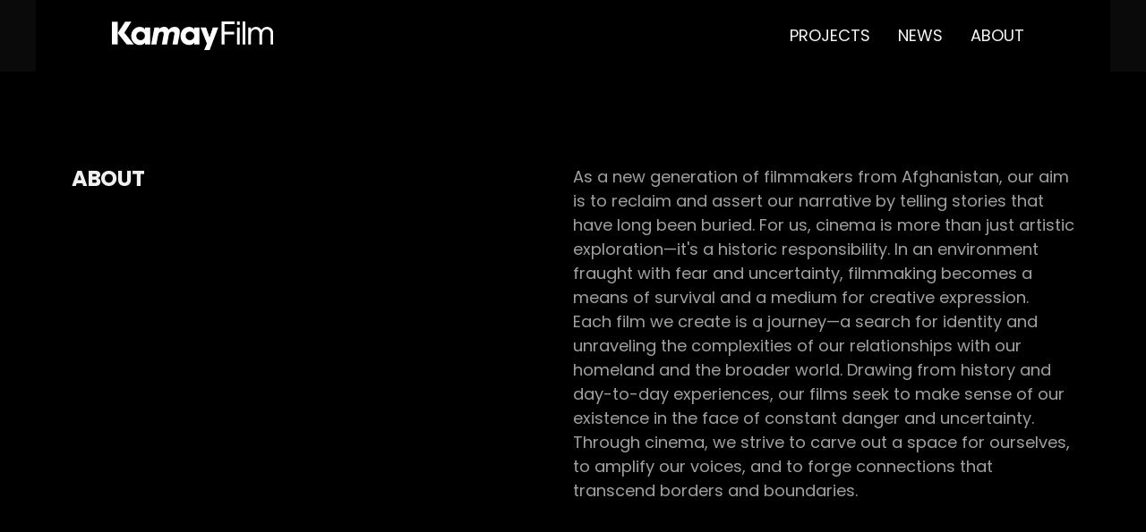

--- FILE ---
content_type: text/html
request_url: https://www.kamayfilm.com/about
body_size: 22816
content:
<!doctype html>
<!-- ✨ Built with Framer • https://www.framer.com/ -->
<html lang="en">
<head>
    <meta charset="utf-8">
    
    
    
    <!-- Start of headStart -->
    
    <!-- End of headStart -->
    <meta name="viewport" content="width=device-width">
    <meta name="generator" content="Framer f14cb6b">
    <title>About - Kamay Film</title>
    <meta name="description" content="Reclaiming our narrative through cinema">
    <meta name="framer-search-index" content="https://framerusercontent.com/sites/6T8WlYlYOxs14EkFLZ4AGE/searchIndex-zaGyRoJyHaRE.json">
    <link href="https://framerusercontent.com/images/qwdfqxfRoHp6aVeuo7VHf1dUM.png" rel="icon" media="(prefers-color-scheme: light)">
    <link href="https://framerusercontent.com/images/qwdfqxfRoHp6aVeuo7VHf1dUM.png" rel="icon" media="(prefers-color-scheme: dark)">
    <!-- Open Graph / Facebook -->
    <meta property="og:type" content="website">
    <meta property="og:title" content="About - Kamay Film">
    <meta property="og:description" content="Reclaiming our narrative through cinema">
    <meta property="og:image" content="https://framerusercontent.com/images/kEty5AiLXPPUsFLdMQeJXgaYR8.jpg">
    <!-- Twitter -->
    <meta name="twitter:card" content="summary_large_image">
    <meta name="twitter:title" content="About - Kamay Film">
    <meta name="twitter:description" content="Reclaiming our narrative through cinema">
    <meta name="twitter:image" content="https://framerusercontent.com/images/kEty5AiLXPPUsFLdMQeJXgaYR8.jpg">
    
    <link href="https://fonts.gstatic.com" rel="preconnect" crossorigin>
    <meta name="robots" content="max-image-preview:large"><link rel="canonical" href="https://www.kamayfilm.com/about"><meta property="og:url" content="https://www.kamayfilm.com/about"><style data-framer-breakpoint-css>@media(min-width: 1800px){.hidden-1di0bt9{display:none!important}}@media(min-width: 1600px) and (max-width: 1799px){.hidden-1eyar28{display:none!important}}@media(min-width: 1200px) and (max-width: 1599px){.hidden-10e2fe3{display:none!important}}@media(min-width: 810px) and (max-width: 1199px){.hidden-apxmtv{display:none!important}}@media(max-width: 809px){.hidden-1r31v9i{display:none!important}}</style><style data-framer-css-ssr-minified data-framer-components="framer-lib-cursors-host framer-so8JY PropertyOverrides framer-WE8yZ framer-5G4X9">html,body,#main{margin:0;padding:0;box-sizing:border-box}:root{-webkit-font-smoothing:antialiased;-moz-osx-font-smoothing:grayscale}*{box-sizing:border-box;-webkit-font-smoothing:inherit}h1,h2,h3,h4,h5,h6,p,figure{margin:0}body,input,textarea,select,button{font-size:12px;font-family:sans-serif}body{--token-4d6537b2-5d88-47c8-aa92-4c4d62bc7715: rgb(160, 160, 160);--token-1eb6918a-f7d4-43e4-a866-14dccfae77e3: rgb(10, 10, 10);--token-a9f34613-9d03-4d0b-a647-0530c52dc6c3: rgb(240, 240, 240);--token-08411e7a-dfa3-4d0c-8d06-4076e4f4f0e9: rgb(0, 0, 0)}@font-face{font-family:Poppins;font-style:normal;font-weight:400;font-display:swap;src:url(https://fonts.gstatic.com/s/poppins/v23/pxiEyp8kv8JHgFVrJJbecmNE.woff2) format("woff2");unicode-range:U+0900-097F,U+1CD0-1CF9,U+200C-200D,U+20A8,U+20B9,U+20F0,U+25CC,U+A830-A839,U+A8E0-A8FF,U+11B00-11B09}@font-face{font-family:Poppins;font-style:normal;font-weight:400;font-display:swap;src:url(https://fonts.gstatic.com/s/poppins/v23/pxiEyp8kv8JHgFVrJJnecmNE.woff2) format("woff2");unicode-range:U+0100-02BA,U+02BD-02C5,U+02C7-02CC,U+02CE-02D7,U+02DD-02FF,U+0304,U+0308,U+0329,U+1D00-1DBF,U+1E00-1E9F,U+1EF2-1EFF,U+2020,U+20A0-20AB,U+20AD-20C0,U+2113,U+2C60-2C7F,U+A720-A7FF}@font-face{font-family:Poppins;font-style:normal;font-weight:400;font-display:swap;src:url(https://fonts.gstatic.com/s/poppins/v23/pxiEyp8kv8JHgFVrJJfecg.woff2) format("woff2");unicode-range:U+0000-00FF,U+0131,U+0152-0153,U+02BB-02BC,U+02C6,U+02DA,U+02DC,U+0304,U+0308,U+0329,U+2000-206F,U+20AC,U+2122,U+2191,U+2193,U+2212,U+2215,U+FEFF,U+FFFD}@font-face{font-family:Poppins;font-style:normal;font-weight:600;font-display:swap;src:url(https://fonts.gstatic.com/s/poppins/v23/pxiByp8kv8JHgFVrLEj6Z11lFc-K.woff2) format("woff2");unicode-range:U+0900-097F,U+1CD0-1CF9,U+200C-200D,U+20A8,U+20B9,U+20F0,U+25CC,U+A830-A839,U+A8E0-A8FF,U+11B00-11B09}@font-face{font-family:Poppins;font-style:normal;font-weight:600;font-display:swap;src:url(https://fonts.gstatic.com/s/poppins/v23/pxiByp8kv8JHgFVrLEj6Z1JlFc-K.woff2) format("woff2");unicode-range:U+0100-02BA,U+02BD-02C5,U+02C7-02CC,U+02CE-02D7,U+02DD-02FF,U+0304,U+0308,U+0329,U+1D00-1DBF,U+1E00-1E9F,U+1EF2-1EFF,U+2020,U+20A0-20AB,U+20AD-20C0,U+2113,U+2C60-2C7F,U+A720-A7FF}@font-face{font-family:Poppins;font-style:normal;font-weight:600;font-display:swap;src:url(https://fonts.gstatic.com/s/poppins/v23/pxiByp8kv8JHgFVrLEj6Z1xlFQ.woff2) format("woff2");unicode-range:U+0000-00FF,U+0131,U+0152-0153,U+02BB-02BC,U+02C6,U+02DA,U+02DC,U+0304,U+0308,U+0329,U+2000-206F,U+20AC,U+2122,U+2191,U+2193,U+2212,U+2215,U+FEFF,U+FFFD}@font-face{font-family:Poppins;font-style:normal;font-weight:700;font-display:swap;src:url(https://fonts.gstatic.com/s/poppins/v23/pxiByp8kv8JHgFVrLCz7Z11lFc-K.woff2) format("woff2");unicode-range:U+0900-097F,U+1CD0-1CF9,U+200C-200D,U+20A8,U+20B9,U+20F0,U+25CC,U+A830-A839,U+A8E0-A8FF,U+11B00-11B09}@font-face{font-family:Poppins;font-style:normal;font-weight:700;font-display:swap;src:url(https://fonts.gstatic.com/s/poppins/v23/pxiByp8kv8JHgFVrLCz7Z1JlFc-K.woff2) format("woff2");unicode-range:U+0100-02BA,U+02BD-02C5,U+02C7-02CC,U+02CE-02D7,U+02DD-02FF,U+0304,U+0308,U+0329,U+1D00-1DBF,U+1E00-1E9F,U+1EF2-1EFF,U+2020,U+20A0-20AB,U+20AD-20C0,U+2113,U+2C60-2C7F,U+A720-A7FF}@font-face{font-family:Poppins;font-style:normal;font-weight:700;font-display:swap;src:url(https://fonts.gstatic.com/s/poppins/v23/pxiByp8kv8JHgFVrLCz7Z1xlFQ.woff2) format("woff2");unicode-range:U+0000-00FF,U+0131,U+0152-0153,U+02BB-02BC,U+02C6,U+02DA,U+02DC,U+0304,U+0308,U+0329,U+2000-206F,U+20AC,U+2122,U+2191,U+2193,U+2212,U+2215,U+FEFF,U+FFFD}@font-face{font-family:Inter;src:url(https://framerusercontent.com/assets/5vvr9Vy74if2I6bQbJvbw7SY1pQ.woff2);font-display:swap;font-style:normal;font-weight:400;unicode-range:U+0460-052F,U+1C80-1C88,U+20B4,U+2DE0-2DFF,U+A640-A69F,U+FE2E-FE2F}@font-face{font-family:Inter;src:url(https://framerusercontent.com/assets/EOr0mi4hNtlgWNn9if640EZzXCo.woff2);font-display:swap;font-style:normal;font-weight:400;unicode-range:U+0301,U+0400-045F,U+0490-0491,U+04B0-04B1,U+2116}@font-face{font-family:Inter;src:url(https://framerusercontent.com/assets/Y9k9QrlZAqio88Klkmbd8VoMQc.woff2);font-display:swap;font-style:normal;font-weight:400;unicode-range:U+1F00-1FFF}@font-face{font-family:Inter;src:url(https://framerusercontent.com/assets/OYrD2tBIBPvoJXiIHnLoOXnY9M.woff2);font-display:swap;font-style:normal;font-weight:400;unicode-range:U+0370-03FF}@font-face{font-family:Inter;src:url(https://framerusercontent.com/assets/JeYwfuaPfZHQhEG8U5gtPDZ7WQ.woff2);font-display:swap;font-style:normal;font-weight:400;unicode-range:U+0100-024F,U+0259,U+1E00-1EFF,U+2020,U+20A0-20AB,U+20AD-20CF,U+2113,U+2C60-2C7F,U+A720-A7FF}@font-face{font-family:Inter;src:url(https://framerusercontent.com/assets/vQyevYAyHtARFwPqUzQGpnDs.woff2);font-display:swap;font-style:normal;font-weight:400;unicode-range:U+0000-00FF,U+0131,U+0152-0153,U+02BB-02BC,U+02C6,U+02DA,U+02DC,U+2000-206F,U+2074,U+20AC,U+2122,U+2191,U+2193,U+2212,U+2215,U+FEFF,U+FFFD}@font-face{font-family:Inter;src:url(https://framerusercontent.com/assets/b6Y37FthZeALduNqHicBT6FutY.woff2);font-display:swap;font-style:normal;font-weight:400;unicode-range:U+0102-0103,U+0110-0111,U+0128-0129,U+0168-0169,U+01A0-01A1,U+01AF-01B0,U+1EA0-1EF9,U+20AB}@font-face{font-family:Inter;src:url(https://framerusercontent.com/assets/NXxvFRoY5LDh3yCm7MEP2jqYk.woff2);font-display:block;font-style:normal;font-weight:100;unicode-range:U+0460-052F,U+1C80-1C88,U+20B4,U+2DE0-2DFF,U+A640-A69F,U+FE2E-FE2F}@font-face{font-family:Inter;src:url(https://framerusercontent.com/assets/5CcgcVyoWSqO1THBiISd6oCog.woff2);font-display:block;font-style:normal;font-weight:100;unicode-range:U+0301,U+0400-045F,U+0490-0491,U+04B0-04B1,U+2116}@font-face{font-family:Inter;src:url(https://framerusercontent.com/assets/MF544SVCvk3yNpLIz3pwDXFZPKM.woff2);font-display:block;font-style:normal;font-weight:100;unicode-range:U+1F00-1FFF}@font-face{font-family:Inter;src:url(https://framerusercontent.com/assets/TNtxudDBkAm2RXdtU3rvTBwoM.woff2);font-display:block;font-style:normal;font-weight:100;unicode-range:U+0370-03FF}@font-face{font-family:Inter;src:url(https://framerusercontent.com/assets/fIabp4VN5z7iJ3lNOz9qfNeQHc.woff2);font-display:block;font-style:normal;font-weight:100;unicode-range:U+0100-024F,U+0259,U+1E00-1EFF,U+2020,U+20A0-20AB,U+20AD-20CF,U+2113,U+2C60-2C7F,U+A720-A7FF}@font-face{font-family:Inter;src:url(https://framerusercontent.com/assets/YSOgKh50dqzzsXffetgcarlLHcI.woff2);font-display:block;font-style:normal;font-weight:100;unicode-range:U+0000-00FF,U+0131,U+0152-0153,U+02BB-02BC,U+02C6,U+02DA,U+02DC,U+2000-206F,U+2074,U+20AC,U+2122,U+2191,U+2193,U+2212,U+2215,U+FEFF,U+FFFD}@font-face{font-family:Inter;src:url(https://framerusercontent.com/assets/9iRSYClnXA0RMygyIn6yjjWXJw.woff2);font-display:block;font-style:normal;font-weight:100;unicode-range:U+0102-0103,U+0110-0111,U+0128-0129,U+0168-0169,U+01A0-01A1,U+01AF-01B0,U+1EA0-1EF9,U+20AB}@font-face{font-family:Inter;src:url(https://framerusercontent.com/assets/MVhJhYeDWxeyqT939zMNyw9p8.woff2);font-display:block;font-style:normal;font-weight:200;unicode-range:U+0460-052F,U+1C80-1C88,U+20B4,U+2DE0-2DFF,U+A640-A69F,U+FE2E-FE2F}@font-face{font-family:Inter;src:url(https://framerusercontent.com/assets/WXQXYfAQJIi2pCJACAfWWXfIDqI.woff2);font-display:block;font-style:normal;font-weight:200;unicode-range:U+0301,U+0400-045F,U+0490-0491,U+04B0-04B1,U+2116}@font-face{font-family:Inter;src:url(https://framerusercontent.com/assets/RJeJJARdrtNUtic58kOz7hIgBuE.woff2);font-display:block;font-style:normal;font-weight:200;unicode-range:U+1F00-1FFF}@font-face{font-family:Inter;src:url(https://framerusercontent.com/assets/4hBRAuM02i3fsxYDzyNvt5Az2so.woff2);font-display:block;font-style:normal;font-weight:200;unicode-range:U+0370-03FF}@font-face{font-family:Inter;src:url(https://framerusercontent.com/assets/fz1JbBffNGgK7BNUI1mmbFBlgA8.woff2);font-display:block;font-style:normal;font-weight:200;unicode-range:U+0100-024F,U+0259,U+1E00-1EFF,U+2020,U+20A0-20AB,U+20AD-20CF,U+2113,U+2C60-2C7F,U+A720-A7FF}@font-face{font-family:Inter;src:url(https://framerusercontent.com/assets/hgmI3sEShaw5UU738TAjDBQPH0.woff2);font-display:block;font-style:normal;font-weight:200;unicode-range:U+0000-00FF,U+0131,U+0152-0153,U+02BB-02BC,U+02C6,U+02DA,U+02DC,U+2000-206F,U+2074,U+20AC,U+2122,U+2191,U+2193,U+2212,U+2215,U+FEFF,U+FFFD}@font-face{font-family:Inter;src:url(https://framerusercontent.com/assets/eIZyQwIlHYR0mnMSneEDMtqBPgw.woff2);font-display:block;font-style:normal;font-weight:200;unicode-range:U+0102-0103,U+0110-0111,U+0128-0129,U+0168-0169,U+01A0-01A1,U+01AF-01B0,U+1EA0-1EF9,U+20AB}@font-face{font-family:Inter;src:url(https://framerusercontent.com/assets/BkDpl4ghaqvMi1btKFyG2tdbec.woff2);font-display:swap;font-style:normal;font-weight:300;unicode-range:U+0460-052F,U+1C80-1C88,U+20B4,U+2DE0-2DFF,U+A640-A69F,U+FE2E-FE2F}@font-face{font-family:Inter;src:url(https://framerusercontent.com/assets/zAMK70AQRFSShJgUiaR5IiIhgzk.woff2);font-display:swap;font-style:normal;font-weight:300;unicode-range:U+0301,U+0400-045F,U+0490-0491,U+04B0-04B1,U+2116}@font-face{font-family:Inter;src:url(https://framerusercontent.com/assets/IETjvc5qzUaRoaruDpPSwCUM8.woff2);font-display:swap;font-style:normal;font-weight:300;unicode-range:U+1F00-1FFF}@font-face{font-family:Inter;src:url(https://framerusercontent.com/assets/oLCoaT3ioA0fHdJnWR9W6k7NY.woff2);font-display:swap;font-style:normal;font-weight:300;unicode-range:U+0370-03FF}@font-face{font-family:Inter;src:url(https://framerusercontent.com/assets/Sj0PCHQSBjFmEp6NBWg6FNaKc.woff2);font-display:swap;font-style:normal;font-weight:300;unicode-range:U+0100-024F,U+0259,U+1E00-1EFF,U+2020,U+20A0-20AB,U+20AD-20CF,U+2113,U+2C60-2C7F,U+A720-A7FF}@font-face{font-family:Inter;src:url(https://framerusercontent.com/assets/v2q8JTTTs7McDMSEhnxAIBqd0.woff2);font-display:swap;font-style:normal;font-weight:300;unicode-range:U+0000-00FF,U+0131,U+0152-0153,U+02BB-02BC,U+02C6,U+02DA,U+02DC,U+2000-206F,U+2074,U+20AC,U+2122,U+2191,U+2193,U+2212,U+2215,U+FEFF,U+FFFD}@font-face{font-family:Inter;src:url(https://framerusercontent.com/assets/H4TfENUY1rh8R9UaSD6vngjJP3M.woff2);font-display:swap;font-style:normal;font-weight:300;unicode-range:U+0102-0103,U+0110-0111,U+0128-0129,U+0168-0169,U+01A0-01A1,U+01AF-01B0,U+1EA0-1EF9,U+20AB}@font-face{font-family:Inter;src:url(https://framerusercontent.com/assets/5A3Ce6C9YYmCjpQx9M4inSaKU.woff2);font-display:swap;font-style:normal;font-weight:500;unicode-range:U+0460-052F,U+1C80-1C88,U+20B4,U+2DE0-2DFF,U+A640-A69F,U+FE2E-FE2F}@font-face{font-family:Inter;src:url(https://framerusercontent.com/assets/Qx95Xyt0Ka3SGhinnbXIGpEIyP4.woff2);font-display:swap;font-style:normal;font-weight:500;unicode-range:U+0301,U+0400-045F,U+0490-0491,U+04B0-04B1,U+2116}@font-face{font-family:Inter;src:url(https://framerusercontent.com/assets/6mJuEAguuIuMog10gGvH5d3cl8.woff2);font-display:swap;font-style:normal;font-weight:500;unicode-range:U+1F00-1FFF}@font-face{font-family:Inter;src:url(https://framerusercontent.com/assets/xYYWaj7wCU5zSQH0eXvSaS19wo.woff2);font-display:swap;font-style:normal;font-weight:500;unicode-range:U+0370-03FF}@font-face{font-family:Inter;src:url(https://framerusercontent.com/assets/otTaNuNpVK4RbdlT7zDDdKvQBA.woff2);font-display:swap;font-style:normal;font-weight:500;unicode-range:U+0100-024F,U+0259,U+1E00-1EFF,U+2020,U+20A0-20AB,U+20AD-20CF,U+2113,U+2C60-2C7F,U+A720-A7FF}@font-face{font-family:Inter;src:url(https://framerusercontent.com/assets/d3tHnaQIAeqiE5hGcRw4mmgWYU.woff2);font-display:swap;font-style:normal;font-weight:500;unicode-range:U+0000-00FF,U+0131,U+0152-0153,U+02BB-02BC,U+02C6,U+02DA,U+02DC,U+2000-206F,U+2074,U+20AC,U+2122,U+2191,U+2193,U+2212,U+2215,U+FEFF,U+FFFD}@font-face{font-family:Inter;src:url(https://framerusercontent.com/assets/DolVirEGb34pEXEp8t8FQBSK4.woff2);font-display:swap;font-style:normal;font-weight:500;unicode-range:U+0102-0103,U+0110-0111,U+0128-0129,U+0168-0169,U+01A0-01A1,U+01AF-01B0,U+1EA0-1EF9,U+20AB}@font-face{font-family:Inter;src:url(https://framerusercontent.com/assets/hyOgCu0Xnghbimh0pE8QTvtt2AU.woff2);font-display:swap;font-style:normal;font-weight:600;unicode-range:U+0460-052F,U+1C80-1C88,U+20B4,U+2DE0-2DFF,U+A640-A69F,U+FE2E-FE2F}@font-face{font-family:Inter;src:url(https://framerusercontent.com/assets/NeGmSOXrPBfEFIy5YZeHq17LEDA.woff2);font-display:swap;font-style:normal;font-weight:600;unicode-range:U+0301,U+0400-045F,U+0490-0491,U+04B0-04B1,U+2116}@font-face{font-family:Inter;src:url(https://framerusercontent.com/assets/oYaAX5himiTPYuN8vLWnqBbfD2s.woff2);font-display:swap;font-style:normal;font-weight:600;unicode-range:U+1F00-1FFF}@font-face{font-family:Inter;src:url(https://framerusercontent.com/assets/lEJLP4R0yuCaMCjSXYHtJw72M.woff2);font-display:swap;font-style:normal;font-weight:600;unicode-range:U+0370-03FF}@font-face{font-family:Inter;src:url(https://framerusercontent.com/assets/cRJyLNuTJR5jbyKzGi33wU9cqIQ.woff2);font-display:swap;font-style:normal;font-weight:600;unicode-range:U+0100-024F,U+0259,U+1E00-1EFF,U+2020,U+20A0-20AB,U+20AD-20CF,U+2113,U+2C60-2C7F,U+A720-A7FF}@font-face{font-family:Inter;src:url(https://framerusercontent.com/assets/1ZFS7N918ojhhd0nQWdj3jz4w.woff2);font-display:swap;font-style:normal;font-weight:600;unicode-range:U+0000-00FF,U+0131,U+0152-0153,U+02BB-02BC,U+02C6,U+02DA,U+02DC,U+2000-206F,U+2074,U+20AC,U+2122,U+2191,U+2193,U+2212,U+2215,U+FEFF,U+FFFD}@font-face{font-family:Inter;src:url(https://framerusercontent.com/assets/A0Wcc7NgXMjUuFdquHDrIZpzZw0.woff2);font-display:swap;font-style:normal;font-weight:600;unicode-range:U+0102-0103,U+0110-0111,U+0128-0129,U+0168-0169,U+01A0-01A1,U+01AF-01B0,U+1EA0-1EF9,U+20AB}@font-face{font-family:Inter;src:url(https://framerusercontent.com/assets/DpPBYI0sL4fYLgAkX8KXOPVt7c.woff2);font-display:swap;font-style:normal;font-weight:700;unicode-range:U+0460-052F,U+1C80-1C88,U+20B4,U+2DE0-2DFF,U+A640-A69F,U+FE2E-FE2F}@font-face{font-family:Inter;src:url(https://framerusercontent.com/assets/4RAEQdEOrcnDkhHiiCbJOw92Lk.woff2);font-display:swap;font-style:normal;font-weight:700;unicode-range:U+0301,U+0400-045F,U+0490-0491,U+04B0-04B1,U+2116}@font-face{font-family:Inter;src:url(https://framerusercontent.com/assets/1K3W8DizY3v4emK8Mb08YHxTbs.woff2);font-display:swap;font-style:normal;font-weight:700;unicode-range:U+1F00-1FFF}@font-face{font-family:Inter;src:url(https://framerusercontent.com/assets/tUSCtfYVM1I1IchuyCwz9gDdQ.woff2);font-display:swap;font-style:normal;font-weight:700;unicode-range:U+0370-03FF}@font-face{font-family:Inter;src:url(https://framerusercontent.com/assets/VgYFWiwsAC5OYxAycRXXvhze58.woff2);font-display:swap;font-style:normal;font-weight:700;unicode-range:U+0100-024F,U+0259,U+1E00-1EFF,U+2020,U+20A0-20AB,U+20AD-20CF,U+2113,U+2C60-2C7F,U+A720-A7FF}@font-face{font-family:Inter;src:url(https://framerusercontent.com/assets/DXD0Q7LSl7HEvDzucnyLnGBHM.woff2);font-display:swap;font-style:normal;font-weight:700;unicode-range:U+0000-00FF,U+0131,U+0152-0153,U+02BB-02BC,U+02C6,U+02DA,U+02DC,U+2000-206F,U+2074,U+20AC,U+2122,U+2191,U+2193,U+2212,U+2215,U+FEFF,U+FFFD}@font-face{font-family:Inter;src:url(https://framerusercontent.com/assets/GIryZETIX4IFypco5pYZONKhJIo.woff2);font-display:swap;font-style:normal;font-weight:700;unicode-range:U+0102-0103,U+0110-0111,U+0128-0129,U+0168-0169,U+01A0-01A1,U+01AF-01B0,U+1EA0-1EF9,U+20AB}@font-face{font-family:Inter;src:url(https://framerusercontent.com/assets/PONfPc6h4EPYwJliXQBmjVx7QxI.woff2);font-display:swap;font-style:normal;font-weight:800;unicode-range:U+0460-052F,U+1C80-1C88,U+20B4,U+2DE0-2DFF,U+A640-A69F,U+FE2E-FE2F}@font-face{font-family:Inter;src:url(https://framerusercontent.com/assets/zsnJN7Z1wdzUvepJniD3rbvJIyU.woff2);font-display:swap;font-style:normal;font-weight:800;unicode-range:U+0301,U+0400-045F,U+0490-0491,U+04B0-04B1,U+2116}@font-face{font-family:Inter;src:url(https://framerusercontent.com/assets/UrzZBOy7RyJEWAZGduzOeHiHuY.woff2);font-display:swap;font-style:normal;font-weight:800;unicode-range:U+1F00-1FFF}@font-face{font-family:Inter;src:url(https://framerusercontent.com/assets/996sR9SfSDuYELz8oHhDOcErkY.woff2);font-display:swap;font-style:normal;font-weight:800;unicode-range:U+0370-03FF}@font-face{font-family:Inter;src:url(https://framerusercontent.com/assets/ftN1HpyPVJEoEb4q36SOrNdLXU.woff2);font-display:swap;font-style:normal;font-weight:800;unicode-range:U+0100-024F,U+0259,U+1E00-1EFF,U+2020,U+20A0-20AB,U+20AD-20CF,U+2113,U+2C60-2C7F,U+A720-A7FF}@font-face{font-family:Inter;src:url(https://framerusercontent.com/assets/jN39PDxZWEwjG7Csryx3JN2r2Y.woff2);font-display:swap;font-style:normal;font-weight:800;unicode-range:U+0000-00FF,U+0131,U+0152-0153,U+02BB-02BC,U+02C6,U+02DA,U+02DC,U+2000-206F,U+2074,U+20AC,U+2122,U+2191,U+2193,U+2212,U+2215,U+FEFF,U+FFFD}@font-face{font-family:Inter;src:url(https://framerusercontent.com/assets/JAur4lGGSGRGyrFi59JSIKqVgU.woff2);font-display:swap;font-style:normal;font-weight:800;unicode-range:U+0102-0103,U+0110-0111,U+0128-0129,U+0168-0169,U+01A0-01A1,U+01AF-01B0,U+1EA0-1EF9,U+20AB}@font-face{font-family:Inter;src:url(https://framerusercontent.com/assets/mkY5Sgyq51ik0AMrSBwhm9DJg.woff2);font-display:block;font-style:normal;font-weight:900;unicode-range:U+0460-052F,U+1C80-1C88,U+20B4,U+2DE0-2DFF,U+A640-A69F,U+FE2E-FE2F}@font-face{font-family:Inter;src:url(https://framerusercontent.com/assets/X5hj6qzcHUYv7h1390c8Rhm6550.woff2);font-display:block;font-style:normal;font-weight:900;unicode-range:U+0301,U+0400-045F,U+0490-0491,U+04B0-04B1,U+2116}@font-face{font-family:Inter;src:url(https://framerusercontent.com/assets/gQhNpS3tN86g8RcVKYUUaKt2oMQ.woff2);font-display:block;font-style:normal;font-weight:900;unicode-range:U+1F00-1FFF}@font-face{font-family:Inter;src:url(https://framerusercontent.com/assets/cugnVhSraaRyANCaUtI5FV17wk.woff2);font-display:block;font-style:normal;font-weight:900;unicode-range:U+0370-03FF}@font-face{font-family:Inter;src:url(https://framerusercontent.com/assets/5HcVoGak8k5agFJSaKa4floXVu0.woff2);font-display:block;font-style:normal;font-weight:900;unicode-range:U+0100-024F,U+0259,U+1E00-1EFF,U+2020,U+20A0-20AB,U+20AD-20CF,U+2113,U+2C60-2C7F,U+A720-A7FF}@font-face{font-family:Inter;src:url(https://framerusercontent.com/assets/jn4BtSPLlS0NDp1KiFAtFKiiY0o.woff2);font-display:block;font-style:normal;font-weight:900;unicode-range:U+0000-00FF,U+0131,U+0152-0153,U+02BB-02BC,U+02C6,U+02DA,U+02DC,U+2000-206F,U+2074,U+20AC,U+2122,U+2191,U+2193,U+2212,U+2215,U+FEFF,U+FFFD}@font-face{font-family:Inter;src:url(https://framerusercontent.com/assets/P2Bw01CtL0b9wqygO0sSVogWbo.woff2);font-display:block;font-style:normal;font-weight:900;unicode-range:U+0102-0103,U+0110-0111,U+0128-0129,U+0168-0169,U+01A0-01A1,U+01AF-01B0,U+1EA0-1EF9,U+20AB}@font-face{font-family:Inter;src:url(https://framerusercontent.com/assets/YJsHMqeEm0oDHuxRTVCwg5eZuo.woff2);font-display:block;font-style:italic;font-weight:100;unicode-range:U+0460-052F,U+1C80-1C88,U+20B4,U+2DE0-2DFF,U+A640-A69F,U+FE2E-FE2F}@font-face{font-family:Inter;src:url(https://framerusercontent.com/assets/oJJMyJlDykMObEyb5VexHSxd24.woff2);font-display:block;font-style:italic;font-weight:100;unicode-range:U+0301,U+0400-045F,U+0490-0491,U+04B0-04B1,U+2116}@font-face{font-family:Inter;src:url(https://framerusercontent.com/assets/IpeaX0WzLaonj68howNZg4SJJaY.woff2);font-display:block;font-style:italic;font-weight:100;unicode-range:U+1F00-1FFF}@font-face{font-family:Inter;src:url(https://framerusercontent.com/assets/KCj1bV3vDXY5OLHttTeRYcu9J8.woff2);font-display:block;font-style:italic;font-weight:100;unicode-range:U+0370-03FF}@font-face{font-family:Inter;src:url(https://framerusercontent.com/assets/biaVHhOprxbHaR3dIP7Z8cYurHg.woff2);font-display:block;font-style:italic;font-weight:100;unicode-range:U+0100-024F,U+0259,U+1E00-1EFF,U+2020,U+20A0-20AB,U+20AD-20CF,U+2113,U+2C60-2C7F,U+A720-A7FF}@font-face{font-family:Inter;src:url(https://framerusercontent.com/assets/BpOIEy4nYtcp1RwqOtwAgi2EiDE.woff2);font-display:block;font-style:italic;font-weight:100;unicode-range:U+0000-00FF,U+0131,U+0152-0153,U+02BB-02BC,U+02C6,U+02DA,U+02DC,U+2000-206F,U+2074,U+20AC,U+2122,U+2191,U+2193,U+2212,U+2215,U+FEFF,U+FFFD}@font-face{font-family:Inter;src:url(https://framerusercontent.com/assets/gNa011yWpVpNFgUhhSlDX8nUiPQ.woff2);font-display:block;font-style:italic;font-weight:100;unicode-range:U+0102-0103,U+0110-0111,U+0128-0129,U+0168-0169,U+01A0-01A1,U+01AF-01B0,U+1EA0-1EF9,U+20AB}@font-face{font-family:Inter;src:url(https://framerusercontent.com/assets/vpq17U0WM26sBGHgq9jnrUmUf8.woff2);font-display:block;font-style:italic;font-weight:200;unicode-range:U+0460-052F,U+1C80-1C88,U+20B4,U+2DE0-2DFF,U+A640-A69F,U+FE2E-FE2F}@font-face{font-family:Inter;src:url(https://framerusercontent.com/assets/bNYh7lNMEpOegeRYAtyGel1WqBE.woff2);font-display:block;font-style:italic;font-weight:200;unicode-range:U+0301,U+0400-045F,U+0490-0491,U+04B0-04B1,U+2116}@font-face{font-family:Inter;src:url(https://framerusercontent.com/assets/FBzcXZYmdulcZC0z278U6o0cw.woff2);font-display:block;font-style:italic;font-weight:200;unicode-range:U+1F00-1FFF}@font-face{font-family:Inter;src:url(https://framerusercontent.com/assets/ua60IRqWK94xCrq0SC639Hbsdjg.woff2);font-display:block;font-style:italic;font-weight:200;unicode-range:U+0370-03FF}@font-face{font-family:Inter;src:url(https://framerusercontent.com/assets/Pd8gNPn2dSCh4FyjWFw9PJysoQ.woff2);font-display:block;font-style:italic;font-weight:200;unicode-range:U+0100-024F,U+0259,U+1E00-1EFF,U+2020,U+20A0-20AB,U+20AD-20CF,U+2113,U+2C60-2C7F,U+A720-A7FF}@font-face{font-family:Inter;src:url(https://framerusercontent.com/assets/zpiI5DA3vCb3G2sqEyq9xqogo.woff2);font-display:block;font-style:italic;font-weight:200;unicode-range:U+0000-00FF,U+0131,U+0152-0153,U+02BB-02BC,U+02C6,U+02DA,U+02DC,U+2000-206F,U+2074,U+20AC,U+2122,U+2191,U+2193,U+2212,U+2215,U+FEFF,U+FFFD}@font-face{font-family:Inter;src:url(https://framerusercontent.com/assets/DtVQjTG8OGGKnwKYrMHRZVCyo.woff2);font-display:block;font-style:italic;font-weight:200;unicode-range:U+0102-0103,U+0110-0111,U+0128-0129,U+0168-0169,U+01A0-01A1,U+01AF-01B0,U+1EA0-1EF9,U+20AB}@font-face{font-family:Inter;src:url(https://framerusercontent.com/assets/YYB6GZmCWnZq3RWZOghuZIOxQY.woff2);font-display:swap;font-style:italic;font-weight:300;unicode-range:U+0460-052F,U+1C80-1C88,U+20B4,U+2DE0-2DFF,U+A640-A69F,U+FE2E-FE2F}@font-face{font-family:Inter;src:url(https://framerusercontent.com/assets/miJTzODdiyIr3tRo9KEoqXXk2PM.woff2);font-display:swap;font-style:italic;font-weight:300;unicode-range:U+0301,U+0400-045F,U+0490-0491,U+04B0-04B1,U+2116}@font-face{font-family:Inter;src:url(https://framerusercontent.com/assets/6ZMhcggRFfEfbf7lncCpaUbA.woff2);font-display:swap;font-style:italic;font-weight:300;unicode-range:U+1F00-1FFF}@font-face{font-family:Inter;src:url(https://framerusercontent.com/assets/8sCN6PGUr4I8q5hC5twAXfcwqV0.woff2);font-display:swap;font-style:italic;font-weight:300;unicode-range:U+0370-03FF}@font-face{font-family:Inter;src:url(https://framerusercontent.com/assets/aUYDUTztS7anQw5JuwCncXeLOBY.woff2);font-display:swap;font-style:italic;font-weight:300;unicode-range:U+0100-024F,U+0259,U+1E00-1EFF,U+2020,U+20A0-20AB,U+20AD-20CF,U+2113,U+2C60-2C7F,U+A720-A7FF}@font-face{font-family:Inter;src:url(https://framerusercontent.com/assets/5mDAOkC5Wpzo7NkuE9oYfqlY2u4.woff2);font-display:swap;font-style:italic;font-weight:300;unicode-range:U+0000-00FF,U+0131,U+0152-0153,U+02BB-02BC,U+02C6,U+02DA,U+02DC,U+2000-206F,U+2074,U+20AC,U+2122,U+2191,U+2193,U+2212,U+2215,U+FEFF,U+FFFD}@font-face{font-family:Inter;src:url(https://framerusercontent.com/assets/yDiPvYxioBHsicnYxpPW35WQmx8.woff2);font-display:swap;font-style:italic;font-weight:300;unicode-range:U+0102-0103,U+0110-0111,U+0128-0129,U+0168-0169,U+01A0-01A1,U+01AF-01B0,U+1EA0-1EF9,U+20AB}@font-face{font-family:Inter;src:url(https://framerusercontent.com/assets/CfMzU8w2e7tHgF4T4rATMPuWosA.woff2);font-display:swap;font-style:italic;font-weight:400;unicode-range:U+0460-052F,U+1C80-1C88,U+20B4,U+2DE0-2DFF,U+A640-A69F,U+FE2E-FE2F}@font-face{font-family:Inter;src:url(https://framerusercontent.com/assets/867QObYax8ANsfX4TGEVU9YiCM.woff2);font-display:swap;font-style:italic;font-weight:400;unicode-range:U+0301,U+0400-045F,U+0490-0491,U+04B0-04B1,U+2116}@font-face{font-family:Inter;src:url(https://framerusercontent.com/assets/Oyn2ZbENFdnW7mt2Lzjk1h9Zb9k.woff2);font-display:swap;font-style:italic;font-weight:400;unicode-range:U+1F00-1FFF}@font-face{font-family:Inter;src:url(https://framerusercontent.com/assets/cdAe8hgZ1cMyLu9g005pAW3xMo.woff2);font-display:swap;font-style:italic;font-weight:400;unicode-range:U+0370-03FF}@font-face{font-family:Inter;src:url(https://framerusercontent.com/assets/DOfvtmE1UplCq161m6Hj8CSQYg.woff2);font-display:swap;font-style:italic;font-weight:400;unicode-range:U+0100-024F,U+0259,U+1E00-1EFF,U+2020,U+20A0-20AB,U+20AD-20CF,U+2113,U+2C60-2C7F,U+A720-A7FF}@font-face{font-family:Inter;src:url(https://framerusercontent.com/assets/vFzuJY0c65av44uhEKB6vyjFMg.woff2);font-display:swap;font-style:italic;font-weight:400;unicode-range:U+0000-00FF,U+0131,U+0152-0153,U+02BB-02BC,U+02C6,U+02DA,U+02DC,U+2000-206F,U+2074,U+20AC,U+2122,U+2191,U+2193,U+2212,U+2215,U+FEFF,U+FFFD}@font-face{font-family:Inter;src:url(https://framerusercontent.com/assets/tKtBcDnBMevsEEJKdNGhhkLzYo.woff2);font-display:swap;font-style:italic;font-weight:400;unicode-range:U+0102-0103,U+0110-0111,U+0128-0129,U+0168-0169,U+01A0-01A1,U+01AF-01B0,U+1EA0-1EF9,U+20AB}@font-face{font-family:Inter;src:url(https://framerusercontent.com/assets/khkJkwSL66WFg8SX6Wa726c.woff2);font-display:swap;font-style:italic;font-weight:500;unicode-range:U+0460-052F,U+1C80-1C88,U+20B4,U+2DE0-2DFF,U+A640-A69F,U+FE2E-FE2F}@font-face{font-family:Inter;src:url(https://framerusercontent.com/assets/0E7IMbDzcGABpBwwqNEt60wU0w.woff2);font-display:swap;font-style:italic;font-weight:500;unicode-range:U+0301,U+0400-045F,U+0490-0491,U+04B0-04B1,U+2116}@font-face{font-family:Inter;src:url(https://framerusercontent.com/assets/NTJ0nQgIF0gcDelS14zQ9NR9Q.woff2);font-display:swap;font-style:italic;font-weight:500;unicode-range:U+1F00-1FFF}@font-face{font-family:Inter;src:url(https://framerusercontent.com/assets/QrcNhgEPfRl0LS8qz5Ln8olanl8.woff2);font-display:swap;font-style:italic;font-weight:500;unicode-range:U+0370-03FF}@font-face{font-family:Inter;src:url(https://framerusercontent.com/assets/JEXmejW8mXOYMtt0hyRg811kHac.woff2);font-display:swap;font-style:italic;font-weight:500;unicode-range:U+0100-024F,U+0259,U+1E00-1EFF,U+2020,U+20A0-20AB,U+20AD-20CF,U+2113,U+2C60-2C7F,U+A720-A7FF}@font-face{font-family:Inter;src:url(https://framerusercontent.com/assets/ksvR4VsLksjpSwnC2fPgHRNMw.woff2);font-display:swap;font-style:italic;font-weight:500;unicode-range:U+0000-00FF,U+0131,U+0152-0153,U+02BB-02BC,U+02C6,U+02DA,U+02DC,U+2000-206F,U+2074,U+20AC,U+2122,U+2191,U+2193,U+2212,U+2215,U+FEFF,U+FFFD}@font-face{font-family:Inter;src:url(https://framerusercontent.com/assets/uy9s0iWuxiNnVt8EpTI3gzohpwo.woff2);font-display:swap;font-style:italic;font-weight:500;unicode-range:U+0102-0103,U+0110-0111,U+0128-0129,U+0168-0169,U+01A0-01A1,U+01AF-01B0,U+1EA0-1EF9,U+20AB}@font-face{font-family:Inter;src:url(https://framerusercontent.com/assets/vxBnBhH8768IFAXAb4Qf6wQHKs.woff2);font-display:swap;font-style:italic;font-weight:600;unicode-range:U+0460-052F,U+1C80-1C88,U+20B4,U+2DE0-2DFF,U+A640-A69F,U+FE2E-FE2F}@font-face{font-family:Inter;src:url(https://framerusercontent.com/assets/zSsEuoJdh8mcFVk976C05ZfQr8.woff2);font-display:swap;font-style:italic;font-weight:600;unicode-range:U+0301,U+0400-045F,U+0490-0491,U+04B0-04B1,U+2116}@font-face{font-family:Inter;src:url(https://framerusercontent.com/assets/b8ezwLrN7h2AUoPEENcsTMVJ0.woff2);font-display:swap;font-style:italic;font-weight:600;unicode-range:U+1F00-1FFF}@font-face{font-family:Inter;src:url(https://framerusercontent.com/assets/mvNEIBLyHbscgHtwfsByjXUz3XY.woff2);font-display:swap;font-style:italic;font-weight:600;unicode-range:U+0370-03FF}@font-face{font-family:Inter;src:url(https://framerusercontent.com/assets/6FI2EneKzM3qBy5foOZXey7coCA.woff2);font-display:swap;font-style:italic;font-weight:600;unicode-range:U+0100-024F,U+0259,U+1E00-1EFF,U+2020,U+20A0-20AB,U+20AD-20CF,U+2113,U+2C60-2C7F,U+A720-A7FF}@font-face{font-family:Inter;src:url(https://framerusercontent.com/assets/qrVgiXNd6RuQjETYQiVQ9nqCk.woff2);font-display:swap;font-style:italic;font-weight:600;unicode-range:U+0000-00FF,U+0131,U+0152-0153,U+02BB-02BC,U+02C6,U+02DA,U+02DC,U+2000-206F,U+2074,U+20AC,U+2122,U+2191,U+2193,U+2212,U+2215,U+FEFF,U+FFFD}@font-face{font-family:Inter;src:url(https://framerusercontent.com/assets/NHHeAKJVP0ZWHk5YZnQQChIsBM.woff2);font-display:swap;font-style:italic;font-weight:600;unicode-range:U+0102-0103,U+0110-0111,U+0128-0129,U+0168-0169,U+01A0-01A1,U+01AF-01B0,U+1EA0-1EF9,U+20AB}@font-face{font-family:Inter;src:url(https://framerusercontent.com/assets/H89BbHkbHDzlxZzxi8uPzTsp90.woff2);font-display:swap;font-style:italic;font-weight:700;unicode-range:U+0460-052F,U+1C80-1C88,U+20B4,U+2DE0-2DFF,U+A640-A69F,U+FE2E-FE2F}@font-face{font-family:Inter;src:url(https://framerusercontent.com/assets/u6gJwDuwB143kpNK1T1MDKDWkMc.woff2);font-display:swap;font-style:italic;font-weight:700;unicode-range:U+0301,U+0400-045F,U+0490-0491,U+04B0-04B1,U+2116}@font-face{font-family:Inter;src:url(https://framerusercontent.com/assets/43sJ6MfOPh1LCJt46OvyDuSbA6o.woff2);font-display:swap;font-style:italic;font-weight:700;unicode-range:U+1F00-1FFF}@font-face{font-family:Inter;src:url(https://framerusercontent.com/assets/wccHG0r4gBDAIRhfHiOlq6oEkqw.woff2);font-display:swap;font-style:italic;font-weight:700;unicode-range:U+0370-03FF}@font-face{font-family:Inter;src:url(https://framerusercontent.com/assets/WZ367JPwf9bRW6LdTHN8rXgSjw.woff2);font-display:swap;font-style:italic;font-weight:700;unicode-range:U+0100-024F,U+0259,U+1E00-1EFF,U+2020,U+20A0-20AB,U+20AD-20CF,U+2113,U+2C60-2C7F,U+A720-A7FF}@font-face{font-family:Inter;src:url(https://framerusercontent.com/assets/QxmhnWTzLtyjIiZcfaLIJ8EFBXU.woff2);font-display:swap;font-style:italic;font-weight:700;unicode-range:U+0000-00FF,U+0131,U+0152-0153,U+02BB-02BC,U+02C6,U+02DA,U+02DC,U+2000-206F,U+2074,U+20AC,U+2122,U+2191,U+2193,U+2212,U+2215,U+FEFF,U+FFFD}@font-face{font-family:Inter;src:url(https://framerusercontent.com/assets/2A4Xx7CngadFGlVV4xrO06OBHY.woff2);font-display:swap;font-style:italic;font-weight:700;unicode-range:U+0102-0103,U+0110-0111,U+0128-0129,U+0168-0169,U+01A0-01A1,U+01AF-01B0,U+1EA0-1EF9,U+20AB}@font-face{font-family:Inter;src:url(https://framerusercontent.com/assets/if4nAQEfO1l3iBiurvlUSTaMA.woff2);font-display:swap;font-style:italic;font-weight:800;unicode-range:U+0460-052F,U+1C80-1C88,U+20B4,U+2DE0-2DFF,U+A640-A69F,U+FE2E-FE2F}@font-face{font-family:Inter;src:url(https://framerusercontent.com/assets/GdJ7SQjcmkU1sz7lk5lMpKUlKY.woff2);font-display:swap;font-style:italic;font-weight:800;unicode-range:U+0301,U+0400-045F,U+0490-0491,U+04B0-04B1,U+2116}@font-face{font-family:Inter;src:url(https://framerusercontent.com/assets/sOA6LVskcCqlqggyjIZe0Zh39UQ.woff2);font-display:swap;font-style:italic;font-weight:800;unicode-range:U+1F00-1FFF}@font-face{font-family:Inter;src:url(https://framerusercontent.com/assets/zUCSsMbWBcHOQoATrhsPVigkc.woff2);font-display:swap;font-style:italic;font-weight:800;unicode-range:U+0370-03FF}@font-face{font-family:Inter;src:url(https://framerusercontent.com/assets/6eYp9yIAUvPZY7o0yfI4e2OP6g.woff2);font-display:swap;font-style:italic;font-weight:800;unicode-range:U+0100-024F,U+0259,U+1E00-1EFF,U+2020,U+20A0-20AB,U+20AD-20CF,U+2113,U+2C60-2C7F,U+A720-A7FF}@font-face{font-family:Inter;src:url(https://framerusercontent.com/assets/aKoimhPBfs6C7Am2HTTVjGcpE.woff2);font-display:swap;font-style:italic;font-weight:800;unicode-range:U+0000-00FF,U+0131,U+0152-0153,U+02BB-02BC,U+02C6,U+02DA,U+02DC,U+2000-206F,U+2074,U+20AC,U+2122,U+2191,U+2193,U+2212,U+2215,U+FEFF,U+FFFD}@font-face{font-family:Inter;src:url(https://framerusercontent.com/assets/L9nHaKi7ULzGWchEehsfwttxOwM.woff2);font-display:swap;font-style:italic;font-weight:800;unicode-range:U+0102-0103,U+0110-0111,U+0128-0129,U+0168-0169,U+01A0-01A1,U+01AF-01B0,U+1EA0-1EF9,U+20AB}@font-face{font-family:Inter;src:url(https://framerusercontent.com/assets/05KsVHGDmqXSBXM4yRZ65P8i0s.woff2);font-display:block;font-style:italic;font-weight:900;unicode-range:U+0460-052F,U+1C80-1C88,U+20B4,U+2DE0-2DFF,U+A640-A69F,U+FE2E-FE2F}@font-face{font-family:Inter;src:url(https://framerusercontent.com/assets/ky8ovPukK4dJ1Pxq74qGhOqCYI.woff2);font-display:block;font-style:italic;font-weight:900;unicode-range:U+0301,U+0400-045F,U+0490-0491,U+04B0-04B1,U+2116}@font-face{font-family:Inter;src:url(https://framerusercontent.com/assets/vvNSqIj42qeQ2bvCRBIWKHscrc.woff2);font-display:block;font-style:italic;font-weight:900;unicode-range:U+1F00-1FFF}@font-face{font-family:Inter;src:url(https://framerusercontent.com/assets/3ZmXbBKToJifDV9gwcifVd1tEY.woff2);font-display:block;font-style:italic;font-weight:900;unicode-range:U+0370-03FF}@font-face{font-family:Inter;src:url(https://framerusercontent.com/assets/FNfhX3dt4ChuLJq2PwdlxHO7PU.woff2);font-display:block;font-style:italic;font-weight:900;unicode-range:U+0100-024F,U+0259,U+1E00-1EFF,U+2020,U+20A0-20AB,U+20AD-20CF,U+2113,U+2C60-2C7F,U+A720-A7FF}@font-face{font-family:Inter;src:url(https://framerusercontent.com/assets/g0c8vEViiXNlKAgI4Ymmk3Ig.woff2);font-display:block;font-style:italic;font-weight:900;unicode-range:U+0000-00FF,U+0131,U+0152-0153,U+02BB-02BC,U+02C6,U+02DA,U+02DC,U+2000-206F,U+2074,U+20AC,U+2122,U+2191,U+2193,U+2212,U+2215,U+FEFF,U+FFFD}@font-face{font-family:Inter;src:url(https://framerusercontent.com/assets/efTfQcBJ53kM2pB1hezSZ3RDUFs.woff2);font-display:block;font-style:italic;font-weight:900;unicode-range:U+0102-0103,U+0110-0111,U+0128-0129,U+0168-0169,U+01A0-01A1,U+01AF-01B0,U+1EA0-1EF9,U+20AB}@font-face{font-family:Inter Display;src:url(https://framerusercontent.com/assets/2uIBiALfCHVpWbHqRMZutfT7giU.woff2);font-display:swap;font-style:normal;font-weight:400;unicode-range:U+0460-052F,U+1C80-1C88,U+20B4,U+2DE0-2DFF,U+A640-A69F,U+FE2E-FE2F}@font-face{font-family:Inter Display;src:url(https://framerusercontent.com/assets/Zwfz6xbVe5pmcWRJRgBDHnMkOkI.woff2);font-display:swap;font-style:normal;font-weight:400;unicode-range:U+0301,U+0400-045F,U+0490-0491,U+04B0-04B1,U+2116}@font-face{font-family:Inter Display;src:url(https://framerusercontent.com/assets/U9LaDDmbRhzX3sB8g8glTy5feTE.woff2);font-display:swap;font-style:normal;font-weight:400;unicode-range:U+1F00-1FFF}@font-face{font-family:Inter Display;src:url(https://framerusercontent.com/assets/tVew2LzXJ1t7QfxP1gdTIdj2o0g.woff2);font-display:swap;font-style:normal;font-weight:400;unicode-range:U+0370-03FF}@font-face{font-family:Inter Display;src:url(https://framerusercontent.com/assets/DF7bjCRmStYPqSb945lAlMfCCVQ.woff2);font-display:swap;font-style:normal;font-weight:400;unicode-range:U+0100-024F,U+0259,U+1E00-1EFF,U+2020,U+20A0-20AB,U+20AD-20CF,U+2113,U+2C60-2C7F,U+A720-A7FF}@font-face{font-family:Inter Display;src:url(https://framerusercontent.com/assets/nCpxWS6DaPlPe0lHzStXAPCo3lw.woff2);font-display:swap;font-style:normal;font-weight:400;unicode-range:U+0000-00FF,U+0131,U+0152-0153,U+02BB-02BC,U+02C6,U+02DA,U+02DC,U+2000-206F,U+2074,U+20AC,U+2122,U+2191,U+2193,U+2212,U+2215,U+FEFF,U+FFFD}@font-face{font-family:Inter Display;src:url(https://framerusercontent.com/assets/vebZUMjGyKkYsfcY73iwWTzLNag.woff2);font-display:swap;font-style:normal;font-weight:400;unicode-range:U+0102-0103,U+0110-0111,U+0128-0129,U+0168-0169,U+01A0-01A1,U+01AF-01B0,U+1EA0-1EF9,U+20AB}@font-face{font-family:Inter Display;src:url(https://framerusercontent.com/assets/Vu4RH4OOAYHIXg4LpXVzNVmbpY.woff2);font-display:block;font-style:normal;font-weight:100;unicode-range:U+0460-052F,U+1C80-1C88,U+20B4,U+2DE0-2DFF,U+A640-A69F,U+FE2E-FE2F}@font-face{font-family:Inter Display;src:url(https://framerusercontent.com/assets/eOWZqb2nQ1SLbtYmcGBFYFSOE5U.woff2);font-display:block;font-style:normal;font-weight:100;unicode-range:U+0301,U+0400-045F,U+0490-0491,U+04B0-04B1,U+2116}@font-face{font-family:Inter Display;src:url(https://framerusercontent.com/assets/H0Z3dXk6VFBv9TPQedY7FZVVVQ.woff2);font-display:block;font-style:normal;font-weight:100;unicode-range:U+1F00-1FFF}@font-face{font-family:Inter Display;src:url(https://framerusercontent.com/assets/sMud1BrfhejzYfhsGoUtjWdRb90.woff2);font-display:block;font-style:normal;font-weight:100;unicode-range:U+0370-03FF}@font-face{font-family:Inter Display;src:url(https://framerusercontent.com/assets/SDel4nEmK9AyiBktaYZfYI9DrY.woff2);font-display:block;font-style:normal;font-weight:100;unicode-range:U+0100-024F,U+0259,U+1E00-1EFF,U+2020,U+20A0-20AB,U+20AD-20CF,U+2113,U+2C60-2C7F,U+A720-A7FF}@font-face{font-family:Inter Display;src:url(https://framerusercontent.com/assets/goi1SSqo9KWshoqpg7CqWwBcQBc.woff2);font-display:block;font-style:normal;font-weight:100;unicode-range:U+0000-00FF,U+0131,U+0152-0153,U+02BB-02BC,U+02C6,U+02DA,U+02DC,U+2000-206F,U+2074,U+20AC,U+2122,U+2191,U+2193,U+2212,U+2215,U+FEFF,U+FFFD}@font-face{font-family:Inter Display;src:url(https://framerusercontent.com/assets/iPDparXDXhfwSxmuiEXzr0b1vAU.woff2);font-display:block;font-style:normal;font-weight:100;unicode-range:U+0102-0103,U+0110-0111,U+0128-0129,U+0168-0169,U+01A0-01A1,U+01AF-01B0,U+1EA0-1EF9,U+20AB}@font-face{font-family:Inter Display;src:url(https://framerusercontent.com/assets/kZK78sVb0ChIxwI4EF00ArQvpu0.woff2);font-display:block;font-style:normal;font-weight:200;unicode-range:U+0460-052F,U+1C80-1C88,U+20B4,U+2DE0-2DFF,U+A640-A69F,U+FE2E-FE2F}@font-face{font-family:Inter Display;src:url(https://framerusercontent.com/assets/zLXnIInNs9VhCJZQ1B0FvHgtWDM.woff2);font-display:block;font-style:normal;font-weight:200;unicode-range:U+0301,U+0400-045F,U+0490-0491,U+04B0-04B1,U+2116}@font-face{font-family:Inter Display;src:url(https://framerusercontent.com/assets/yHa3FUh9QDCLkYGoHU44PsRbTI.woff2);font-display:block;font-style:normal;font-weight:200;unicode-range:U+1F00-1FFF}@font-face{font-family:Inter Display;src:url(https://framerusercontent.com/assets/w3wwH92cnNPcZVAf63gAmGQW0k.woff2);font-display:block;font-style:normal;font-weight:200;unicode-range:U+0370-03FF}@font-face{font-family:Inter Display;src:url(https://framerusercontent.com/assets/w9aHRXFhel7kScIgRMsPqEwE3AY.woff2);font-display:block;font-style:normal;font-weight:200;unicode-range:U+0100-024F,U+0259,U+1E00-1EFF,U+2020,U+20A0-20AB,U+20AD-20CF,U+2113,U+2C60-2C7F,U+A720-A7FF}@font-face{font-family:Inter Display;src:url(https://framerusercontent.com/assets/uUP0myN2OEY8kWGv4U4DKeDieDg.woff2);font-display:block;font-style:normal;font-weight:200;unicode-range:U+0000-00FF,U+0131,U+0152-0153,U+02BB-02BC,U+02C6,U+02DA,U+02DC,U+2000-206F,U+2074,U+20AC,U+2122,U+2191,U+2193,U+2212,U+2215,U+FEFF,U+FFFD}@font-face{font-family:Inter Display;src:url(https://framerusercontent.com/assets/eDNmF3DmGWYDX8NrhNZOl1SDyQ.woff2);font-display:block;font-style:normal;font-weight:200;unicode-range:U+0102-0103,U+0110-0111,U+0128-0129,U+0168-0169,U+01A0-01A1,U+01AF-01B0,U+1EA0-1EF9,U+20AB}@font-face{font-family:Inter Display;src:url(https://framerusercontent.com/assets/MaMAn5Jp5gJg1z3VaLH65QwWPLc.woff2);font-display:swap;font-style:normal;font-weight:300;unicode-range:U+0460-052F,U+1C80-1C88,U+20B4,U+2DE0-2DFF,U+A640-A69F,U+FE2E-FE2F}@font-face{font-family:Inter Display;src:url(https://framerusercontent.com/assets/fEqgEChcTaneQFxeugexHq7Bk.woff2);font-display:swap;font-style:normal;font-weight:300;unicode-range:U+0301,U+0400-045F,U+0490-0491,U+04B0-04B1,U+2116}@font-face{font-family:Inter Display;src:url(https://framerusercontent.com/assets/nL7d8Ph0ViwUQorApF89PoAagQI.woff2);font-display:swap;font-style:normal;font-weight:300;unicode-range:U+1F00-1FFF}@font-face{font-family:Inter Display;src:url(https://framerusercontent.com/assets/YOHXUQlY1iC2t7qT4HeLSoBDtn4.woff2);font-display:swap;font-style:normal;font-weight:300;unicode-range:U+0370-03FF}@font-face{font-family:Inter Display;src:url(https://framerusercontent.com/assets/TfzHIi6ZmZDuhnIFGcgM6Ipuim4.woff2);font-display:swap;font-style:normal;font-weight:300;unicode-range:U+0100-024F,U+0259,U+1E00-1EFF,U+2020,U+20A0-20AB,U+20AD-20CF,U+2113,U+2C60-2C7F,U+A720-A7FF}@font-face{font-family:Inter Display;src:url(https://framerusercontent.com/assets/6e1qKhy2mljzCRhlGpuCksCGjGI.woff2);font-display:swap;font-style:normal;font-weight:300;unicode-range:U+0000-00FF,U+0131,U+0152-0153,U+02BB-02BC,U+02C6,U+02DA,U+02DC,U+2000-206F,U+2074,U+20AC,U+2122,U+2191,U+2193,U+2212,U+2215,U+FEFF,U+FFFD}@font-face{font-family:Inter Display;src:url(https://framerusercontent.com/assets/ub5XwqqEAMrXQz31ej6fNqbxnBc.woff2);font-display:swap;font-style:normal;font-weight:300;unicode-range:U+0102-0103,U+0110-0111,U+0128-0129,U+0168-0169,U+01A0-01A1,U+01AF-01B0,U+1EA0-1EF9,U+20AB}@font-face{font-family:Inter Display;src:url(https://framerusercontent.com/assets/ePuN3mCjzajIHnyCdvKBFiZkyY0.woff2);font-display:swap;font-style:normal;font-weight:500;unicode-range:U+0460-052F,U+1C80-1C88,U+20B4,U+2DE0-2DFF,U+A640-A69F,U+FE2E-FE2F}@font-face{font-family:Inter Display;src:url(https://framerusercontent.com/assets/V3j1L0o5vPFKe26Sw4HcpXCfHo.woff2);font-display:swap;font-style:normal;font-weight:500;unicode-range:U+0301,U+0400-045F,U+0490-0491,U+04B0-04B1,U+2116}@font-face{font-family:Inter Display;src:url(https://framerusercontent.com/assets/F3kdpd2N0cToWV5huaZjjgM.woff2);font-display:swap;font-style:normal;font-weight:500;unicode-range:U+1F00-1FFF}@font-face{font-family:Inter Display;src:url(https://framerusercontent.com/assets/0iDmxkizU9goZoclqIqsV5rvETU.woff2);font-display:swap;font-style:normal;font-weight:500;unicode-range:U+0370-03FF}@font-face{font-family:Inter Display;src:url(https://framerusercontent.com/assets/r0mv3NegmA0akcQsNFotG32Las.woff2);font-display:swap;font-style:normal;font-weight:500;unicode-range:U+0100-024F,U+0259,U+1E00-1EFF,U+2020,U+20A0-20AB,U+20AD-20CF,U+2113,U+2C60-2C7F,U+A720-A7FF}@font-face{font-family:Inter Display;src:url(https://framerusercontent.com/assets/8yoV9pUxquX7VD7ZXlNYKQmkmk.woff2);font-display:swap;font-style:normal;font-weight:500;unicode-range:U+0000-00FF,U+0131,U+0152-0153,U+02BB-02BC,U+02C6,U+02DA,U+02DC,U+2000-206F,U+2074,U+20AC,U+2122,U+2191,U+2193,U+2212,U+2215,U+FEFF,U+FFFD}@font-face{font-family:Inter Display;src:url(https://framerusercontent.com/assets/Ii21jnSJkulBKsHHXKlapi7fv9w.woff2);font-display:swap;font-style:normal;font-weight:500;unicode-range:U+0102-0103,U+0110-0111,U+0128-0129,U+0168-0169,U+01A0-01A1,U+01AF-01B0,U+1EA0-1EF9,U+20AB}@font-face{font-family:Inter Display;src:url(https://framerusercontent.com/assets/gazZKZuUEtvr9ULhdA4SprP0AZ0.woff2);font-display:swap;font-style:normal;font-weight:600;unicode-range:U+0460-052F,U+1C80-1C88,U+20B4,U+2DE0-2DFF,U+A640-A69F,U+FE2E-FE2F}@font-face{font-family:Inter Display;src:url(https://framerusercontent.com/assets/pe8RoujoPxuTZhqoNzYqHX2MXA.woff2);font-display:swap;font-style:normal;font-weight:600;unicode-range:U+0301,U+0400-045F,U+0490-0491,U+04B0-04B1,U+2116}@font-face{font-family:Inter Display;src:url(https://framerusercontent.com/assets/teGhWnhH3bCqefKGsIsqFy3hK8.woff2);font-display:swap;font-style:normal;font-weight:600;unicode-range:U+1F00-1FFF}@font-face{font-family:Inter Display;src:url(https://framerusercontent.com/assets/qQHxgTnEk6Czu1yW4xS82HQWFOk.woff2);font-display:swap;font-style:normal;font-weight:600;unicode-range:U+0370-03FF}@font-face{font-family:Inter Display;src:url(https://framerusercontent.com/assets/MJ3N6lfN4iP5Um8rJGqLYl03tE.woff2);font-display:swap;font-style:normal;font-weight:600;unicode-range:U+0100-024F,U+0259,U+1E00-1EFF,U+2020,U+20A0-20AB,U+20AD-20CF,U+2113,U+2C60-2C7F,U+A720-A7FF}@font-face{font-family:Inter Display;src:url(https://framerusercontent.com/assets/dHHUz45rhM2KCQpj9zttNVlibk.woff2);font-display:swap;font-style:normal;font-weight:600;unicode-range:U+0000-00FF,U+0131,U+0152-0153,U+02BB-02BC,U+02C6,U+02DA,U+02DC,U+2000-206F,U+2074,U+20AC,U+2122,U+2191,U+2193,U+2212,U+2215,U+FEFF,U+FFFD}@font-face{font-family:Inter Display;src:url(https://framerusercontent.com/assets/0SEEmmWc3vovhaai4RlRQSWRrz0.woff2);font-display:swap;font-style:normal;font-weight:600;unicode-range:U+0102-0103,U+0110-0111,U+0128-0129,U+0168-0169,U+01A0-01A1,U+01AF-01B0,U+1EA0-1EF9,U+20AB}@font-face{font-family:Inter Display;src:url(https://framerusercontent.com/assets/I11LrmuBDQZweplJ62KkVsklU5Y.woff2);font-display:swap;font-style:normal;font-weight:700;unicode-range:U+0460-052F,U+1C80-1C88,U+20B4,U+2DE0-2DFF,U+A640-A69F,U+FE2E-FE2F}@font-face{font-family:Inter Display;src:url(https://framerusercontent.com/assets/UjFZPDy3qGuDktQM4q9CxhKfIa8.woff2);font-display:swap;font-style:normal;font-weight:700;unicode-range:U+0301,U+0400-045F,U+0490-0491,U+04B0-04B1,U+2116}@font-face{font-family:Inter Display;src:url(https://framerusercontent.com/assets/8exwVHJy2DhJ4N5prYlVMrEKmQ.woff2);font-display:swap;font-style:normal;font-weight:700;unicode-range:U+1F00-1FFF}@font-face{font-family:Inter Display;src:url(https://framerusercontent.com/assets/UTeedEK21hO5jDxEUldzdScUqpg.woff2);font-display:swap;font-style:normal;font-weight:700;unicode-range:U+0370-03FF}@font-face{font-family:Inter Display;src:url(https://framerusercontent.com/assets/Ig8B8nzy11hzIWEIYnkg91sofjo.woff2);font-display:swap;font-style:normal;font-weight:700;unicode-range:U+0100-024F,U+0259,U+1E00-1EFF,U+2020,U+20A0-20AB,U+20AD-20CF,U+2113,U+2C60-2C7F,U+A720-A7FF}@font-face{font-family:Inter Display;src:url(https://framerusercontent.com/assets/n9CXKI3tsmCPeC6MCT9NziShSuQ.woff2);font-display:swap;font-style:normal;font-weight:700;unicode-range:U+0000-00FF,U+0131,U+0152-0153,U+02BB-02BC,U+02C6,U+02DA,U+02DC,U+2000-206F,U+2074,U+20AC,U+2122,U+2191,U+2193,U+2212,U+2215,U+FEFF,U+FFFD}@font-face{font-family:Inter Display;src:url(https://framerusercontent.com/assets/qctQFoJqJ9aIbRSIp0AhCQpFxn8.woff2);font-display:swap;font-style:normal;font-weight:700;unicode-range:U+0102-0103,U+0110-0111,U+0128-0129,U+0168-0169,U+01A0-01A1,U+01AF-01B0,U+1EA0-1EF9,U+20AB}@font-face{font-family:Inter Display;src:url(https://framerusercontent.com/assets/RDJfWXA0aFdpD2OO2AJLBh2Z7E.woff2);font-display:swap;font-style:normal;font-weight:800;unicode-range:U+0460-052F,U+1C80-1C88,U+20B4,U+2DE0-2DFF,U+A640-A69F,U+FE2E-FE2F}@font-face{font-family:Inter Display;src:url(https://framerusercontent.com/assets/e97VFGU1js4GGgvQCnvIiHpRf0.woff2);font-display:swap;font-style:normal;font-weight:800;unicode-range:U+0301,U+0400-045F,U+0490-0491,U+04B0-04B1,U+2116}@font-face{font-family:Inter Display;src:url(https://framerusercontent.com/assets/9WZaFuMg9OiQ7an8bugAJkUG04.woff2);font-display:swap;font-style:normal;font-weight:800;unicode-range:U+1F00-1FFF}@font-face{font-family:Inter Display;src:url(https://framerusercontent.com/assets/Kc2pkIGjh9K7EmlGx2sorKHcJDw.woff2);font-display:swap;font-style:normal;font-weight:800;unicode-range:U+0370-03FF}@font-face{font-family:Inter Display;src:url(https://framerusercontent.com/assets/pFve2DToKu0uyKsWs4NBTHpK7Vc.woff2);font-display:swap;font-style:normal;font-weight:800;unicode-range:U+0100-024F,U+0259,U+1E00-1EFF,U+2020,U+20A0-20AB,U+20AD-20CF,U+2113,U+2C60-2C7F,U+A720-A7FF}@font-face{font-family:Inter Display;src:url(https://framerusercontent.com/assets/1ZgR8LZSrJTG9VOgP5wgqaL3lQ4.woff2);font-display:swap;font-style:normal;font-weight:800;unicode-range:U+0000-00FF,U+0131,U+0152-0153,U+02BB-02BC,U+02C6,U+02DA,U+02DC,U+2000-206F,U+2074,U+20AC,U+2122,U+2191,U+2193,U+2212,U+2215,U+FEFF,U+FFFD}@font-face{font-family:Inter Display;src:url(https://framerusercontent.com/assets/4hhgqiTCDCCa8WhFmTB7QXODupk.woff2);font-display:swap;font-style:normal;font-weight:800;unicode-range:U+0102-0103,U+0110-0111,U+0128-0129,U+0168-0169,U+01A0-01A1,U+01AF-01B0,U+1EA0-1EF9,U+20AB}@font-face{font-family:Inter Display;src:url(https://framerusercontent.com/assets/EZSFVoaPWKnZ6GuVk5dlS5pk.woff2);font-display:block;font-style:normal;font-weight:900;unicode-range:U+0460-052F,U+1C80-1C88,U+20B4,U+2DE0-2DFF,U+A640-A69F,U+FE2E-FE2F}@font-face{font-family:Inter Display;src:url(https://framerusercontent.com/assets/TMYuLEOqLWgunxD5qCFeADEgk.woff2);font-display:block;font-style:normal;font-weight:900;unicode-range:U+0301,U+0400-045F,U+0490-0491,U+04B0-04B1,U+2116}@font-face{font-family:Inter Display;src:url(https://framerusercontent.com/assets/EL4v8OG6t2XwHSJLO1YF25DNiDw.woff2);font-display:block;font-style:normal;font-weight:900;unicode-range:U+1F00-1FFF}@font-face{font-family:Inter Display;src:url(https://framerusercontent.com/assets/vSoBOmgqFUd0rVCgogjwL7jQI.woff2);font-display:block;font-style:normal;font-weight:900;unicode-range:U+0370-03FF}@font-face{font-family:Inter Display;src:url(https://framerusercontent.com/assets/bIwBTbnyeAOa9wQIBagEdRDHXhE.woff2);font-display:block;font-style:normal;font-weight:900;unicode-range:U+0100-024F,U+0259,U+1E00-1EFF,U+2020,U+20A0-20AB,U+20AD-20CF,U+2113,U+2C60-2C7F,U+A720-A7FF}@font-face{font-family:Inter Display;src:url(https://framerusercontent.com/assets/ytuJ1iJd5SddEQ3LTMbeYRRwiE.woff2);font-display:block;font-style:normal;font-weight:900;unicode-range:U+0000-00FF,U+0131,U+0152-0153,U+02BB-02BC,U+02C6,U+02DA,U+02DC,U+2000-206F,U+2074,U+20AC,U+2122,U+2191,U+2193,U+2212,U+2215,U+FEFF,U+FFFD}@font-face{font-family:Inter Display;src:url(https://framerusercontent.com/assets/fmXYBApyDC604dR7g2aaACGvCk.woff2);font-display:block;font-style:normal;font-weight:900;unicode-range:U+0102-0103,U+0110-0111,U+0128-0129,U+0168-0169,U+01A0-01A1,U+01AF-01B0,U+1EA0-1EF9,U+20AB}@font-face{font-family:Inter Display;src:url(https://framerusercontent.com/assets/fWaKVy6hRB8Z8aBaXHMiFEvPILU.woff2);font-display:block;font-style:italic;font-weight:100;unicode-range:U+0460-052F,U+1C80-1C88,U+20B4,U+2DE0-2DFF,U+A640-A69F,U+FE2E-FE2F}@font-face{font-family:Inter Display;src:url(https://framerusercontent.com/assets/syX0favWwGMDkTs34aSUJp2FDg.woff2);font-display:block;font-style:italic;font-weight:100;unicode-range:U+0301,U+0400-045F,U+0490-0491,U+04B0-04B1,U+2116}@font-face{font-family:Inter Display;src:url(https://framerusercontent.com/assets/MRDnh8epalyri0qENYQVaYkjNjA.woff2);font-display:block;font-style:italic;font-weight:100;unicode-range:U+1F00-1FFF}@font-face{font-family:Inter Display;src:url(https://framerusercontent.com/assets/dkR8k5Cze1rY2rQWCcFiLvNxm8M.woff2);font-display:block;font-style:italic;font-weight:100;unicode-range:U+0370-03FF}@font-face{font-family:Inter Display;src:url(https://framerusercontent.com/assets/3RO0kKTqHkJmvsJcJAr5at0.woff2);font-display:block;font-style:italic;font-weight:100;unicode-range:U+0100-024F,U+0259,U+1E00-1EFF,U+2020,U+20A0-20AB,U+20AD-20CF,U+2113,U+2C60-2C7F,U+A720-A7FF}@font-face{font-family:Inter Display;src:url(https://framerusercontent.com/assets/vYXKBGLaUwctOIY5xUjwrXQ4p8.woff2);font-display:block;font-style:italic;font-weight:100;unicode-range:U+0000-00FF,U+0131,U+0152-0153,U+02BB-02BC,U+02C6,U+02DA,U+02DC,U+2000-206F,U+2074,U+20AC,U+2122,U+2191,U+2193,U+2212,U+2215,U+FEFF,U+FFFD}@font-face{font-family:Inter Display;src:url(https://framerusercontent.com/assets/GSo3TkcX0SwmUNLnnUlsKhqgZI.woff2);font-display:block;font-style:italic;font-weight:100;unicode-range:U+0102-0103,U+0110-0111,U+0128-0129,U+0168-0169,U+01A0-01A1,U+01AF-01B0,U+1EA0-1EF9,U+20AB}@font-face{font-family:Inter Display;src:url(https://framerusercontent.com/assets/7b925B3vAlG2atcrbV7LoSudp7c.woff2);font-display:block;font-style:italic;font-weight:200;unicode-range:U+0460-052F,U+1C80-1C88,U+20B4,U+2DE0-2DFF,U+A640-A69F,U+FE2E-FE2F}@font-face{font-family:Inter Display;src:url(https://framerusercontent.com/assets/FuEG87bF2T2uEeI84KQYYAE9wA.woff2);font-display:block;font-style:italic;font-weight:200;unicode-range:U+0301,U+0400-045F,U+0490-0491,U+04B0-04B1,U+2116}@font-face{font-family:Inter Display;src:url(https://framerusercontent.com/assets/l72nQILmlFUAK8OXlvJB8Qybl2M.woff2);font-display:block;font-style:italic;font-weight:200;unicode-range:U+1F00-1FFF}@font-face{font-family:Inter Display;src:url(https://framerusercontent.com/assets/PjAOIKsdFTryeYPWcKg4xHgWCTI.woff2);font-display:block;font-style:italic;font-weight:200;unicode-range:U+0370-03FF}@font-face{font-family:Inter Display;src:url(https://framerusercontent.com/assets/5u1LyW8isA2RA3QfYvCc6TVeGSU.woff2);font-display:block;font-style:italic;font-weight:200;unicode-range:U+0100-024F,U+0259,U+1E00-1EFF,U+2020,U+20A0-20AB,U+20AD-20CF,U+2113,U+2C60-2C7F,U+A720-A7FF}@font-face{font-family:Inter Display;src:url(https://framerusercontent.com/assets/TB25ubMpKGgq66PNQGGdJB2VGM.woff2);font-display:block;font-style:italic;font-weight:200;unicode-range:U+0000-00FF,U+0131,U+0152-0153,U+02BB-02BC,U+02C6,U+02DA,U+02DC,U+2000-206F,U+2074,U+20AC,U+2122,U+2191,U+2193,U+2212,U+2215,U+FEFF,U+FFFD}@font-face{font-family:Inter Display;src:url(https://framerusercontent.com/assets/vFOa28RMJNgff4GnWLns8E8vGZw.woff2);font-display:block;font-style:italic;font-weight:200;unicode-range:U+0102-0103,U+0110-0111,U+0128-0129,U+0168-0169,U+01A0-01A1,U+01AF-01B0,U+1EA0-1EF9,U+20AB}@font-face{font-family:Inter Display;src:url(https://framerusercontent.com/assets/JVGAsgKKXCCsDQ3MCrxIs5u1U.woff2);font-display:swap;font-style:italic;font-weight:300;unicode-range:U+0460-052F,U+1C80-1C88,U+20B4,U+2DE0-2DFF,U+A640-A69F,U+FE2E-FE2F}@font-face{font-family:Inter Display;src:url(https://framerusercontent.com/assets/GeFYhvsobZhw8u0Xza2zCmC8Cw.woff2);font-display:swap;font-style:italic;font-weight:300;unicode-range:U+0301,U+0400-045F,U+0490-0491,U+04B0-04B1,U+2116}@font-face{font-family:Inter Display;src:url(https://framerusercontent.com/assets/8dxmIktsyEgZt0OloSu5gz6TgLI.woff2);font-display:swap;font-style:italic;font-weight:300;unicode-range:U+1F00-1FFF}@font-face{font-family:Inter Display;src:url(https://framerusercontent.com/assets/f2kclCrwmFV8YeznrosrT3kcjE.woff2);font-display:swap;font-style:italic;font-weight:300;unicode-range:U+0370-03FF}@font-face{font-family:Inter Display;src:url(https://framerusercontent.com/assets/HTPyW5jOpXfwIja9CrgNJUDriY4.woff2);font-display:swap;font-style:italic;font-weight:300;unicode-range:U+0100-024F,U+0259,U+1E00-1EFF,U+2020,U+20A0-20AB,U+20AD-20CF,U+2113,U+2C60-2C7F,U+A720-A7FF}@font-face{font-family:Inter Display;src:url(https://framerusercontent.com/assets/SorE7ZPZIqD5pBy9oKeSOEC0Q5k.woff2);font-display:swap;font-style:italic;font-weight:300;unicode-range:U+0000-00FF,U+0131,U+0152-0153,U+02BB-02BC,U+02C6,U+02DA,U+02DC,U+2000-206F,U+2074,U+20AC,U+2122,U+2191,U+2193,U+2212,U+2215,U+FEFF,U+FFFD}@font-face{font-family:Inter Display;src:url(https://framerusercontent.com/assets/xFtzow8wtMpaEQuIGgCbt25Qorg.woff2);font-display:swap;font-style:italic;font-weight:300;unicode-range:U+0102-0103,U+0110-0111,U+0128-0129,U+0168-0169,U+01A0-01A1,U+01AF-01B0,U+1EA0-1EF9,U+20AB}@font-face{font-family:Inter Display;src:url(https://framerusercontent.com/assets/THWAFHoAcmqLMy81E8hCSdziVKA.woff2);font-display:swap;font-style:italic;font-weight:400;unicode-range:U+0460-052F,U+1C80-1C88,U+20B4,U+2DE0-2DFF,U+A640-A69F,U+FE2E-FE2F}@font-face{font-family:Inter Display;src:url(https://framerusercontent.com/assets/sQxGYWDlRkDr0eOKqiNRl6g5rs.woff2);font-display:swap;font-style:italic;font-weight:400;unicode-range:U+0301,U+0400-045F,U+0490-0491,U+04B0-04B1,U+2116}@font-face{font-family:Inter Display;src:url(https://framerusercontent.com/assets/NNTAT1XAm8ZRkr824inYPkjNeL4.woff2);font-display:swap;font-style:italic;font-weight:400;unicode-range:U+1F00-1FFF}@font-face{font-family:Inter Display;src:url(https://framerusercontent.com/assets/P2qr9PAWBt905929rHfxmneMUG0.woff2);font-display:swap;font-style:italic;font-weight:400;unicode-range:U+0370-03FF}@font-face{font-family:Inter Display;src:url(https://framerusercontent.com/assets/2BmSa4TZZvFKAZg2DydxTbvKlTU.woff2);font-display:swap;font-style:italic;font-weight:400;unicode-range:U+0100-024F,U+0259,U+1E00-1EFF,U+2020,U+20A0-20AB,U+20AD-20CF,U+2113,U+2C60-2C7F,U+A720-A7FF}@font-face{font-family:Inter Display;src:url(https://framerusercontent.com/assets/djqIk3Er2JcAcz7Rup88BdINEw.woff2);font-display:swap;font-style:italic;font-weight:400;unicode-range:U+0000-00FF,U+0131,U+0152-0153,U+02BB-02BC,U+02C6,U+02DA,U+02DC,U+2000-206F,U+2074,U+20AC,U+2122,U+2191,U+2193,U+2212,U+2215,U+FEFF,U+FFFD}@font-face{font-family:Inter Display;src:url(https://framerusercontent.com/assets/KMFW46iYsEZaUBwXbwPc9nQm71o.woff2);font-display:swap;font-style:italic;font-weight:400;unicode-range:U+0102-0103,U+0110-0111,U+0128-0129,U+0168-0169,U+01A0-01A1,U+01AF-01B0,U+1EA0-1EF9,U+20AB}@font-face{font-family:Inter Display;src:url(https://framerusercontent.com/assets/A5P4nkYCJlLQxGxaS1lzG8PNSc.woff2);font-display:swap;font-style:italic;font-weight:500;unicode-range:U+0460-052F,U+1C80-1C88,U+20B4,U+2DE0-2DFF,U+A640-A69F,U+FE2E-FE2F}@font-face{font-family:Inter Display;src:url(https://framerusercontent.com/assets/vuPfygr1n1zYxscvWgGI8hRf3LE.woff2);font-display:swap;font-style:italic;font-weight:500;unicode-range:U+0301,U+0400-045F,U+0490-0491,U+04B0-04B1,U+2116}@font-face{font-family:Inter Display;src:url(https://framerusercontent.com/assets/jplzYzqFHXreyADwk9yrkQlWQ.woff2);font-display:swap;font-style:italic;font-weight:500;unicode-range:U+1F00-1FFF}@font-face{font-family:Inter Display;src:url(https://framerusercontent.com/assets/sSIKP2TfVPvfK7YVENPE5H87A.woff2);font-display:swap;font-style:italic;font-weight:500;unicode-range:U+0370-03FF}@font-face{font-family:Inter Display;src:url(https://framerusercontent.com/assets/gawbeo7iEJSRZ4kcrh6YRrU8o.woff2);font-display:swap;font-style:italic;font-weight:500;unicode-range:U+0100-024F,U+0259,U+1E00-1EFF,U+2020,U+20A0-20AB,U+20AD-20CF,U+2113,U+2C60-2C7F,U+A720-A7FF}@font-face{font-family:Inter Display;src:url(https://framerusercontent.com/assets/xSzma7KIWAdctStaX171ey3lams.woff2);font-display:swap;font-style:italic;font-weight:500;unicode-range:U+0000-00FF,U+0131,U+0152-0153,U+02BB-02BC,U+02C6,U+02DA,U+02DC,U+2000-206F,U+2074,U+20AC,U+2122,U+2191,U+2193,U+2212,U+2215,U+FEFF,U+FFFD}@font-face{font-family:Inter Display;src:url(https://framerusercontent.com/assets/8E92vrr3j1gDqzepmeSbD2u0JxA.woff2);font-display:swap;font-style:italic;font-weight:500;unicode-range:U+0102-0103,U+0110-0111,U+0128-0129,U+0168-0169,U+01A0-01A1,U+01AF-01B0,U+1EA0-1EF9,U+20AB}@font-face{font-family:Inter Display;src:url(https://framerusercontent.com/assets/KKQXBq6BF0xEmVbrTnWxh3Yw.woff2);font-display:swap;font-style:italic;font-weight:600;unicode-range:U+0460-052F,U+1C80-1C88,U+20B4,U+2DE0-2DFF,U+A640-A69F,U+FE2E-FE2F}@font-face{font-family:Inter Display;src:url(https://framerusercontent.com/assets/ugFYeIKZEJXDxI6Kh0YQUX6EK9I.woff2);font-display:swap;font-style:italic;font-weight:600;unicode-range:U+0301,U+0400-045F,U+0490-0491,U+04B0-04B1,U+2116}@font-face{font-family:Inter Display;src:url(https://framerusercontent.com/assets/DgDysCLt0HkIpWMu2uN5tivgQ.woff2);font-display:swap;font-style:italic;font-weight:600;unicode-range:U+1F00-1FFF}@font-face{font-family:Inter Display;src:url(https://framerusercontent.com/assets/2yEyxokC6poTg3Uc5E2ogfVi6WE.woff2);font-display:swap;font-style:italic;font-weight:600;unicode-range:U+0370-03FF}@font-face{font-family:Inter Display;src:url(https://framerusercontent.com/assets/wmHLUqO4QxLaADUScavxvknnBQ.woff2);font-display:swap;font-style:italic;font-weight:600;unicode-range:U+0100-024F,U+0259,U+1E00-1EFF,U+2020,U+20A0-20AB,U+20AD-20CF,U+2113,U+2C60-2C7F,U+A720-A7FF}@font-face{font-family:Inter Display;src:url(https://framerusercontent.com/assets/08bCJfmvizuFi36VeazboYh54CQ.woff2);font-display:swap;font-style:italic;font-weight:600;unicode-range:U+0000-00FF,U+0131,U+0152-0153,U+02BB-02BC,U+02C6,U+02DA,U+02DC,U+2000-206F,U+2074,U+20AC,U+2122,U+2191,U+2193,U+2212,U+2215,U+FEFF,U+FFFD}@font-face{font-family:Inter Display;src:url(https://framerusercontent.com/assets/DuYGXsyDXsSnxlZ8qzmcA4x3JiI.woff2);font-display:swap;font-style:italic;font-weight:600;unicode-range:U+0102-0103,U+0110-0111,U+0128-0129,U+0168-0169,U+01A0-01A1,U+01AF-01B0,U+1EA0-1EF9,U+20AB}@font-face{font-family:Inter Display;src:url(https://framerusercontent.com/assets/fXvVh2JeZlehNcEhKHpHH0frSl0.woff2);font-display:swap;font-style:italic;font-weight:700;unicode-range:U+0460-052F,U+1C80-1C88,U+20B4,U+2DE0-2DFF,U+A640-A69F,U+FE2E-FE2F}@font-face{font-family:Inter Display;src:url(https://framerusercontent.com/assets/7pScaNeb6M7n2HF2jKemDqzCIr4.woff2);font-display:swap;font-style:italic;font-weight:700;unicode-range:U+0301,U+0400-045F,U+0490-0491,U+04B0-04B1,U+2116}@font-face{font-family:Inter Display;src:url(https://framerusercontent.com/assets/qS4UjQYyATcVV9rODk0Zx9KhkY8.woff2);font-display:swap;font-style:italic;font-weight:700;unicode-range:U+1F00-1FFF}@font-face{font-family:Inter Display;src:url(https://framerusercontent.com/assets/VfD2n20yM7v0hrUEBHEyafsmMBY.woff2);font-display:swap;font-style:italic;font-weight:700;unicode-range:U+0370-03FF}@font-face{font-family:Inter Display;src:url(https://framerusercontent.com/assets/4oIO9fB59bn3cKFWz7piCj28z9s.woff2);font-display:swap;font-style:italic;font-weight:700;unicode-range:U+0100-024F,U+0259,U+1E00-1EFF,U+2020,U+20A0-20AB,U+20AD-20CF,U+2113,U+2C60-2C7F,U+A720-A7FF}@font-face{font-family:Inter Display;src:url(https://framerusercontent.com/assets/TBccIZR9kIpkRce5i9ATfPp7a4.woff2);font-display:swap;font-style:italic;font-weight:700;unicode-range:U+0000-00FF,U+0131,U+0152-0153,U+02BB-02BC,U+02C6,U+02DA,U+02DC,U+2000-206F,U+2074,U+20AC,U+2122,U+2191,U+2193,U+2212,U+2215,U+FEFF,U+FFFD}@font-face{font-family:Inter Display;src:url(https://framerusercontent.com/assets/F5Lmfd3fCAu7TwiYbI4DLWw4ks.woff2);font-display:swap;font-style:italic;font-weight:700;unicode-range:U+0102-0103,U+0110-0111,U+0128-0129,U+0168-0169,U+01A0-01A1,U+01AF-01B0,U+1EA0-1EF9,U+20AB}@font-face{font-family:Inter Display;src:url(https://framerusercontent.com/assets/toNasQAsgu8B7dP8n9xdXRzdNhU.woff2);font-display:swap;font-style:italic;font-weight:800;unicode-range:U+0460-052F,U+1C80-1C88,U+20B4,U+2DE0-2DFF,U+A640-A69F,U+FE2E-FE2F}@font-face{font-family:Inter Display;src:url(https://framerusercontent.com/assets/xPVm3TFQkuvdIaC7nzaBBAiE5Y.woff2);font-display:swap;font-style:italic;font-weight:800;unicode-range:U+0301,U+0400-045F,U+0490-0491,U+04B0-04B1,U+2116}@font-face{font-family:Inter Display;src:url(https://framerusercontent.com/assets/xwWV9Y5bwNwM4PjHKFG1XmdwA.woff2);font-display:swap;font-style:italic;font-weight:800;unicode-range:U+1F00-1FFF}@font-face{font-family:Inter Display;src:url(https://framerusercontent.com/assets/oG51mTqVfF2JDETyCzOOIQOpzY.woff2);font-display:swap;font-style:italic;font-weight:800;unicode-range:U+0370-03FF}@font-face{font-family:Inter Display;src:url(https://framerusercontent.com/assets/1aaySnsnw0pKE2qUemKvHaM1tw.woff2);font-display:swap;font-style:italic;font-weight:800;unicode-range:U+0100-024F,U+0259,U+1E00-1EFF,U+2020,U+20A0-20AB,U+20AD-20CF,U+2113,U+2C60-2C7F,U+A720-A7FF}@font-face{font-family:Inter Display;src:url(https://framerusercontent.com/assets/pkaPRuutZhWxJishes736uL2KM.woff2);font-display:swap;font-style:italic;font-weight:800;unicode-range:U+0000-00FF,U+0131,U+0152-0153,U+02BB-02BC,U+02C6,U+02DA,U+02DC,U+2000-206F,U+2074,U+20AC,U+2122,U+2191,U+2193,U+2212,U+2215,U+FEFF,U+FFFD}@font-face{font-family:Inter Display;src:url(https://framerusercontent.com/assets/gLJVFeatQcrirAaS7jqVJIO4.woff2);font-display:swap;font-style:italic;font-weight:800;unicode-range:U+0102-0103,U+0110-0111,U+0128-0129,U+0168-0169,U+01A0-01A1,U+01AF-01B0,U+1EA0-1EF9,U+20AB}@font-face{font-family:Inter Display;src:url(https://framerusercontent.com/assets/yHWoQPBZSEiCC3aW3JXtcoFby8o.woff2);font-display:block;font-style:italic;font-weight:900;unicode-range:U+0460-052F,U+1C80-1C88,U+20B4,U+2DE0-2DFF,U+A640-A69F,U+FE2E-FE2F}@font-face{font-family:Inter Display;src:url(https://framerusercontent.com/assets/UHqhq621TbUtspKtPKPA1Ne8qY.woff2);font-display:block;font-style:italic;font-weight:900;unicode-range:U+0301,U+0400-045F,U+0490-0491,U+04B0-04B1,U+2116}@font-face{font-family:Inter Display;src:url(https://framerusercontent.com/assets/6dsy2CbviAWDcszGLlgyaLpRMk.woff2);font-display:block;font-style:italic;font-weight:900;unicode-range:U+1F00-1FFF}@font-face{font-family:Inter Display;src:url(https://framerusercontent.com/assets/TQqnntSFYYGDv7XtyT3ZhfvDA.woff2);font-display:block;font-style:italic;font-weight:900;unicode-range:U+0370-03FF}@font-face{font-family:Inter Display;src:url(https://framerusercontent.com/assets/nE03Xxh2GngsU8hDpg6CRGxqfoM.woff2);font-display:block;font-style:italic;font-weight:900;unicode-range:U+0100-024F,U+0259,U+1E00-1EFF,U+2020,U+20A0-20AB,U+20AD-20CF,U+2113,U+2C60-2C7F,U+A720-A7FF}@font-face{font-family:Inter Display;src:url(https://framerusercontent.com/assets/sz8HQr9IEEln6nmUJ8X0dtBwUQ.woff2);font-display:block;font-style:italic;font-weight:900;unicode-range:U+0000-00FF,U+0131,U+0152-0153,U+02BB-02BC,U+02C6,U+02DA,U+02DC,U+2000-206F,U+2074,U+20AC,U+2122,U+2191,U+2193,U+2212,U+2215,U+FEFF,U+FFFD}@font-face{font-family:Inter Display;src:url(https://framerusercontent.com/assets/dWFiPjtJpfcxAIDV8RPyuCq04.woff2);font-display:block;font-style:italic;font-weight:900;unicode-range:U+0102-0103,U+0110-0111,U+0128-0129,U+0168-0169,U+01A0-01A1,U+01AF-01B0,U+1EA0-1EF9,U+20AB}@font-face{font-family:Poppins Placeholder;src:local("Arial");ascent-override:92.83%;descent-override:30.94%;line-gap-override:8.84%;size-adjust:113.11%}@font-face{font-family:Inter Placeholder;src:local("Arial");ascent-override:89.79%;descent-override:22.36%;line-gap-override:0%;size-adjust:107.89%}@font-face{font-family:Inter Display Placeholder;src:local("Arial");ascent-override:98.56%;descent-override:24.54%;line-gap-override:0%;size-adjust:98.29%}body{--framer-will-change-override: none}@supports (background: -webkit-named-image(i)) and (not (grid-template-rows: subgrid)){body{--framer-will-change-override: transform}}[data-framer-component-type]{position:absolute}[data-framer-component-type=Text]{cursor:inherit}[data-framer-component-text-autosized] *{white-space:pre}[data-framer-component-type=Text]>*{text-align:var(--framer-text-alignment, start)}[data-framer-component-type=Text] span span,[data-framer-component-type=Text] p span,[data-framer-component-type=Text] h1 span,[data-framer-component-type=Text] h2 span,[data-framer-component-type=Text] h3 span,[data-framer-component-type=Text] h4 span,[data-framer-component-type=Text] h5 span,[data-framer-component-type=Text] h6 span{display:block}[data-framer-component-type=Text] span span span,[data-framer-component-type=Text] p span span,[data-framer-component-type=Text] h1 span span,[data-framer-component-type=Text] h2 span span,[data-framer-component-type=Text] h3 span span,[data-framer-component-type=Text] h4 span span,[data-framer-component-type=Text] h5 span span,[data-framer-component-type=Text] h6 span span{display:unset}[data-framer-component-type=Text] div div span,[data-framer-component-type=Text] a div span,[data-framer-component-type=Text] span span span,[data-framer-component-type=Text] p span span,[data-framer-component-type=Text] h1 span span,[data-framer-component-type=Text] h2 span span,[data-framer-component-type=Text] h3 span span,[data-framer-component-type=Text] h4 span span,[data-framer-component-type=Text] h5 span span,[data-framer-component-type=Text] h6 span span,[data-framer-component-type=Text] a{font-family:var(--font-family);font-style:var(--font-style);font-weight:min(calc(var(--framer-font-weight-increase, 0) + var(--font-weight, 400)),900);color:var(--text-color);letter-spacing:var(--letter-spacing);font-size:var(--font-size);text-transform:var(--text-transform);text-decoration:var(--text-decoration);line-height:var(--line-height)}[data-framer-component-type=Text] div div span,[data-framer-component-type=Text] a div span,[data-framer-component-type=Text] span span span,[data-framer-component-type=Text] p span span,[data-framer-component-type=Text] h1 span span,[data-framer-component-type=Text] h2 span span,[data-framer-component-type=Text] h3 span span,[data-framer-component-type=Text] h4 span span,[data-framer-component-type=Text] h5 span span,[data-framer-component-type=Text] h6 span span,[data-framer-component-type=Text] a{--font-family: var(--framer-font-family);--font-style: var(--framer-font-style);--font-weight: var(--framer-font-weight);--text-color: var(--framer-text-color);--letter-spacing: var(--framer-letter-spacing);--font-size: var(--framer-font-size);--text-transform: var(--framer-text-transform);--text-decoration: var(--framer-text-decoration);--line-height: var(--framer-line-height)}[data-framer-component-type=Text] a,[data-framer-component-type=Text] a div span,[data-framer-component-type=Text] a span span span,[data-framer-component-type=Text] a p span span,[data-framer-component-type=Text] a h1 span span,[data-framer-component-type=Text] a h2 span span,[data-framer-component-type=Text] a h3 span span,[data-framer-component-type=Text] a h4 span span,[data-framer-component-type=Text] a h5 span span,[data-framer-component-type=Text] a h6 span span{--font-family: var(--framer-link-font-family, var(--framer-font-family));--font-style: var(--framer-link-font-style, var(--framer-font-style));--font-weight: var(--framer-link-font-weight, var(--framer-font-weight));--text-color: var(--framer-link-text-color, var(--framer-text-color));--font-size: var(--framer-link-font-size, var(--framer-font-size));--text-transform: var(--framer-link-text-transform, var(--framer-text-transform));--text-decoration: var(--framer-link-text-decoration, var(--framer-text-decoration))}[data-framer-component-type=Text] a:hover,[data-framer-component-type=Text] a div span:hover,[data-framer-component-type=Text] a span span span:hover,[data-framer-component-type=Text] a p span span:hover,[data-framer-component-type=Text] a h1 span span:hover,[data-framer-component-type=Text] a h2 span span:hover,[data-framer-component-type=Text] a h3 span span:hover,[data-framer-component-type=Text] a h4 span span:hover,[data-framer-component-type=Text] a h5 span span:hover,[data-framer-component-type=Text] a h6 span span:hover{--font-family: var(--framer-link-hover-font-family, var(--framer-link-font-family, var(--framer-font-family)));--font-style: var(--framer-link-hover-font-style, var(--framer-link-font-style, var(--framer-font-style)));--font-weight: var(--framer-link-hover-font-weight, var(--framer-link-font-weight, var(--framer-font-weight)));--text-color: var(--framer-link-hover-text-color, var(--framer-link-text-color, var(--framer-text-color)));--font-size: var(--framer-link-hover-font-size, var(--framer-link-font-size, var(--framer-font-size)));--text-transform: var(--framer-link-hover-text-transform, var(--framer-link-text-transform, var(--framer-text-transform)));--text-decoration: var(--framer-link-hover-text-decoration, var(--framer-link-text-decoration, var(--framer-text-decoration)))}[data-framer-component-type=Text].isCurrent a,[data-framer-component-type=Text].isCurrent a div span,[data-framer-component-type=Text].isCurrent a span span span,[data-framer-component-type=Text].isCurrent a p span span,[data-framer-component-type=Text].isCurrent a h1 span span,[data-framer-component-type=Text].isCurrent a h2 span span,[data-framer-component-type=Text].isCurrent a h3 span span,[data-framer-component-type=Text].isCurrent a h4 span span,[data-framer-component-type=Text].isCurrent a h5 span span,[data-framer-component-type=Text].isCurrent a h6 span span{--font-family: var(--framer-link-current-font-family, var(--framer-link-font-family, var(--framer-font-family)));--font-style: var(--framer-link-current-font-style, var(--framer-link-font-style, var(--framer-font-style)));--font-weight: var(--framer-link-current-font-weight, var(--framer-link-font-weight, var(--framer-font-weight)));--text-color: var(--framer-link-current-text-color, var(--framer-link-text-color, var(--framer-text-color)));--font-size: var(--framer-link-current-font-size, var(--framer-link-font-size, var(--framer-font-size)));--text-transform: var(--framer-link-current-text-transform, var(--framer-link-text-transform, var(--framer-text-transform)));--text-decoration: var(--framer-link-current-text-decoration, var(--framer-link-text-decoration, var(--framer-text-decoration)))}p.framer-text,div.framer-text,figure.framer-text,h1.framer-text,h2.framer-text,h3.framer-text,h4.framer-text,h5.framer-text,h6.framer-text,ol.framer-text,ul.framer-text{margin:0;padding:0}p.framer-text,div.framer-text,h1.framer-text,h2.framer-text,h3.framer-text,h4.framer-text,h5.framer-text,h6.framer-text,li.framer-text,ol.framer-text,ul.framer-text,span.framer-text:not([data-text-fill]){font-family:var(--framer-blockquote-font-family, var(--framer-font-family, Inter, Inter Placeholder, sans-serif));font-style:var(--framer-blockquote-font-style, var(--framer-font-style, normal));font-weight:var(--framer-blockquote-font-weight, var(--framer-font-weight, 400));color:var(--framer-blockquote-text-color, var(--framer-text-color, #000));font-size:calc(var(--framer-blockquote-font-size, var(--framer-font-size, 16px)) * var(--framer-font-size-scale, 1));letter-spacing:var(--framer-blockquote-letter-spacing, var(--framer-letter-spacing, 0));text-transform:var(--framer-blockquote-text-transform, var(--framer-text-transform, none));text-decoration:var(--framer-blockquote-text-decoration, var(--framer-text-decoration, none));line-height:var(--framer-blockquote-line-height, var(--framer-line-height, 1.2em));text-align:var(--framer-blockquote-text-alignment, var(--framer-text-alignment, start));-webkit-text-stroke-width:var(--framer-text-stroke-width, initial);-webkit-text-stroke-color:var(--framer-text-stroke-color, initial);-moz-font-feature-settings:var(--framer-font-open-type-features, initial);-webkit-font-feature-settings:var(--framer-font-open-type-features, initial);font-feature-settings:var(--framer-font-open-type-features, initial);font-variation-settings:var(--framer-font-variation-axes, normal);text-wrap:var(--framer-text-wrap-override, var(--framer-text-wrap))}@supports not (color: color(display-p3 1 1 1)){p.framer-text,div.framer-text,h1.framer-text,h2.framer-text,h3.framer-text,h4.framer-text,h5.framer-text,h6.framer-text,li.framer-text,ol.framer-text,ul.framer-text,span.framer-text:not([data-text-fill]){color:var(--framer-blockquote-text-color-rgb, var(--framer-blockquote-text-color, var(--framer-text-color-rgb, var(--framer-text-color, #000))));-webkit-text-stroke-color:var(--framer-text-stroke-color-rgb, var(--framer-text-stroke-color, initial))}}.framer-fit-text .framer-text{white-space:nowrap;white-space-collapse:preserve}strong.framer-text{font-family:var(--framer-blockquote-font-family-bold, var(--framer-font-family-bold));font-style:var(--framer-blockquote-font-style-bold, var(--framer-font-style-bold));font-weight:var(--framer-blockquote-font-weight-bold, var(--framer-font-weight-bold, bolder));font-variation-settings:var(--framer-blockquote-font-variation-axes-bold, var(--framer-font-variation-axes-bold))}em.framer-text{font-family:var(--framer-blockquote-font-family-italic, var(--framer-font-family-italic));font-style:var(--framer-blockquote-font-style-italic, var(--framer-font-style-italic, italic));font-weight:var(--framer-blockquote-font-weight-italic, var(--framer-font-weight-italic));font-variation-settings:var(--framer-blockquote-font-variation-axes-italic, var(--framer-font-variation-axes-italic))}em.framer-text>strong.framer-text{font-family:var(--framer-blockquote-font-family-bold-italic, var(--framer-font-family-bold-italic));font-style:var(--framer-blockquote-font-style-bold-italic, var(--framer-font-style-bold-italic, italic));font-weight:var(--framer-blockquote-font-weight-bold-italic, var(--framer-font-weight-bold-italic, bolder));font-variation-settings:var(--framer-blockquote-font-variation-axes-bold-italic, var(--framer-font-variation-axes-bold-italic))}p.framer-text:not(:first-child),div.framer-text:not(:first-child),h1.framer-text:not(:first-child),h2.framer-text:not(:first-child),h3.framer-text:not(:first-child),h4.framer-text:not(:first-child),h5.framer-text:not(:first-child),h6.framer-text:not(:first-child),ol.framer-text:not(:first-child),ul.framer-text:not(:first-child),blockquote.framer-text:not(:first-child),table.framer-text:not(:first-child),figure.framer-text:not(:first-child),.framer-image.framer-text:not(:first-child){margin-top:var(--framer-blockquote-paragraph-spacing, var(--framer-paragraph-spacing, 0))}li.framer-text>ul.framer-text:nth-child(2),li.framer-text>ol.framer-text:nth-child(2){margin-top:0}.framer-text[data-text-fill]{display:inline-block;background-clip:text;-webkit-background-clip:text;-webkit-text-fill-color:transparent;padding:max(0em,calc(calc(1.3em - var(--framer-blockquote-line-height, var(--framer-line-height, 1.3em))) / 2));margin:min(0em,calc(calc(1.3em - var(--framer-blockquote-line-height, var(--framer-line-height, 1.3em))) / -2))}code.framer-text,code.framer-text span.framer-text:not([data-text-fill]){font-family:var(--framer-code-font-family, var(--framer-font-family, Inter, Inter Placeholder, sans-serif));font-style:var(--framer-blockquote-font-style, var(--framer-code-font-style, var(--framer-font-style, normal)));font-weight:var(--framer-blockquote-font-weight, var(--framer-code-font-weight, var(--framer-font-weight, 400)));color:var(--framer-blockquote-text-color, var(--framer-code-text-color, var(--framer-text-color, #000)));font-size:calc(var(--framer-blockquote-font-size, var(--framer-font-size, 16px)) * var(--framer-font-size-scale, 1));letter-spacing:var(--framer-blockquote-letter-spacing, var(--framer-letter-spacing, 0));line-height:var(--framer-blockquote-line-height, var(--framer-line-height, 1.2em))}@supports not (color: color(display-p3 1 1 1)){code.framer-text,code.framer-text span.framer-text:not([data-text-fill]){color:var(--framer-blockquote-text-color-rgb, var(--framer-blockquote-text-color, var(--framer-code-text-color-rgb, var(--framer-code-text-color, var(--framer-text-color-rgb, var(--framer-text-color, #000))))))}}blockquote.framer-text{margin-block-start:initial;margin-block-end:initial;margin-inline-start:initial;margin-inline-end:initial;unicode-bidi:initial}a.framer-text,a.framer-text span.framer-text:not([data-text-fill]),span.framer-text[data-nested-link],span.framer-text[data-nested-link] span.framer-text:not([data-text-fill]){font-family:var(--framer-blockquote-font-family, var(--framer-link-font-family, var(--framer-font-family, Inter, Inter Placeholder, sans-serif)));font-style:var(--framer-blockquote-font-style, var(--framer-link-font-style, var(--framer-font-style, normal)));font-weight:var(--framer-blockquote-font-weight, var(--framer-link-font-weight, var(--framer-font-weight, 400)));color:var(--framer-blockquote-text-color, var(--framer-link-text-color, var(--framer-text-color, #000)));font-size:calc(var(--framer-blockquote-font-size, var(--framer-font-size, 16px)) * var(--framer-font-size-scale, 1));text-transform:var(--framer-blockquote-text-transform, var(--framer-link-text-transform, var(--framer-text-transform, none)));text-decoration:var(--framer-blockquote-text-decoration, var(--framer-link-text-decoration, var(--framer-text-decoration, none)));cursor:var(--framer-custom-cursors, pointer)}@supports not (color: color(display-p3 1 1 1)){a.framer-text,a.framer-text span.framer-text:not([data-text-fill]),span.framer-text[data-nested-link],span.framer-text[data-nested-link] span.framer-text:not([data-text-fill]){color:var(--framer-blockquote-text-color-rgb, var(--framer-blockquote-text-color, var(--framer-link-text-color-rgb, var(--framer-link-text-color, var(--framer-text-color-rgb, var(--framer-text-color, #000))))))}}code.framer-text a.framer-text,code.framer-text a.framer-text span.framer-text:not([data-text-fill]),code.framer-text span.framer-text[data-nested-link],code.framer-text span.framer-text[data-nested-link] span.framer-text:not([data-text-fill]){font-family:var(--framer-code-font-family, var(--framer-font-family, Inter, Inter Placeholder, sans-serif));font-style:var(--framer-blockquote-font-style, var(--framer-code-font-style, var(--framer-font-style, normal)));font-weight:var(--framer-blockquote-font-weight, var(--framer-code-font-weight, var(--framer-font-weight, 400)));color:var(--framer-blockquote-text-color, var(--framer-link-text-color, var(--framer-code-text-color, var(--framer-text-color, #000))));font-size:calc(var(--framer-blockquote-font-size, var(--framer-font-size, 16px)) * var(--framer-font-size-scale, 1))}@supports not (color: color(display-p3 1 1 1)){code.framer-text a.framer-text,code.framer-text a.framer-text span.framer-text:not([data-text-fill]),code.framer-text span.framer-text[data-nested-link],code.framer-text span.framer-text[data-nested-link] span.framer-text:not([data-text-fill]){color:var(--framer-blockquote-text-color-rgb, var(--framer-blockquote-text-color, var(--framer-link-text-color-rgb, var(--framer-link-text-color, var(--framer-code-text-color-rgb, var(--framer-code-text-color, var(--framer-text-color-rgb, var(--framer-text-color, #000))))))))}}a.framer-text:hover,a.framer-text:hover span.framer-text:not([data-text-fill]),span.framer-text[data-nested-link]:hover,span.framer-text[data-nested-link]:hover span.framer-text:not([data-text-fill]){font-family:var(--framer-link-hover-font-family, var(--framer-blockquote-font-family, var(--framer-link-font-family, var(--framer-font-family, Inter, Inter Placeholder, sans-serif))));font-style:var(--framer-link-hover-font-style, var(--framer-blockquote-font-style, var(--framer-link-font-style, var(--framer-font-style, normal))));font-weight:var(--framer-link-hover-font-weight, var(--framer-blockquote-font-weight, var(--framer-link-font-weight, var(--framer-font-weight, 400))));color:var(--framer-link-hover-text-color, var(--framer-blockquote-text-color, var(--framer-link-text-color, var(--framer-text-color, #000))));font-size:calc(var(--framer-link-hover-font-size, var(--framer-blockquote-font-size, var(--framer-font-size, 16px))) * var(--framer-font-size-scale, 1));text-transform:var(--framer-link-hover-text-transform, var(--framer-blockquote-text-transform, var(--framer-link-text-transform, var(--framer-text-transform, none))));text-decoration:var(--framer-link-hover-text-decoration, var(--framer-blockquote-text-decoration, var(--framer-link-text-decoration, var(--framer-text-decoration, none))))}@supports not (color: color(display-p3 1 1 1)){a.framer-text:hover,a.framer-text:hover span.framer-text:not([data-text-fill]),span.framer-text[data-nested-link]:hover,span.framer-text[data-nested-link]:hover span.framer-text:not([data-text-fill]){color:var(--framer-link-hover-text-color-rgb, var(--framer-link-hover-text-color, var(--framer-blockquote-text-color-rgb, var(--framer-blockquote-text-color, var(--framer-link-text-color-rgb, var(--framer-link-text-color, var(--framer-text-color-rgb, var(--framer-text-color, #000))))))))}}code.framer-text a.framer-text:hover,code.framer-text a.framer-text:hover span.framer-text:not([data-text-fill]),code.framer-text span.framer-text[data-nested-link]:hover,code.framer-text span.framer-text[data-nested-link]:hover span.framer-text:not([data-text-fill]){font-family:var(var(--framer-code-font-family, var(--framer-font-family, Inter, Inter Placeholder, sans-serif)));font-style:var(--framer-blockquote-font-style, var(--framer-code-font-style, var(--framer-font-style, normal)));font-weight:var(--framer-blockquote-font-weight, var(--framer-code-font-weight, var(--framer-font-weight, 400)));color:var(--framer-link-hover-text-color, var(--framer-blockquote-text-color, var(--framer-link-text-color, var(--framer-code-text-color, var(--framer-text-color, #000)))));font-size:calc(var(--framer-link-hover-font-size, var(--framer-blockquote-font-size, var(--framer-link-font-size, var(--framer-font-size, 16px)))) * var(--framer-font-size-scale, 1))}@supports not (color: color(display-p3 1 1 1)){code.framer-text a.framer-text:hover,code.framer-text a.framer-text:hover span.framer-text:not([data-text-fill]),code.framer-text span.framer-text[data-nested-link]:hover,code.framer-text span.framer-text[data-nested-link]:hover span.framer-text:not([data-text-fill]){color:var(--framer-link-hover-text-color-rgb, var(--framer-link-hover-text-color, var(--framer-blockquote-text-color-rgb, var(--framer-blockquote-text-color, var(--framer-link-text-color-rgb, var(--framer-link-text-color, var(--framer-text-color-rgb, var(--framer-text-color, #000))))))))}}a.framer-text[data-framer-page-link-current],a.framer-text[data-framer-page-link-current] span.framer-text:not([data-text-fill]),span.framer-text[data-framer-page-link-current],span.framer-text[data-framer-page-link-current] span.framer-text:not([data-text-fill]){font-family:var(--framer-link-current-font-family, var(--framer-link-font-family, var(--framer-font-family, Inter, Inter Placeholder, sans-serif)));font-style:var(--framer-link-current-font-style, var(--framer-link-font-style, var(--framer-font-style, normal)));font-weight:var(--framer-link-current-font-weight, var(--framer-link-font-weight, var(--framer-font-weight, 400)));color:var(--framer-link-current-text-color, var(--framer-link-text-color, var(--framer-text-color, #000)));font-size:calc(var(--framer-link-current-font-size, var(--framer-link-font-size, var(--framer-font-size, 16px))) * var(--framer-font-size-scale, 1));text-transform:var(--framer-link-current-text-transform, var(--framer-link-text-transform, var(--framer-text-transform, none)));text-decoration:var(--framer-link-current-text-decoration, var(--framer-link-text-decoration, var(--framer-text-decoration, none)))}@supports not (color: color(display-p3 1 1 1)){a.framer-text[data-framer-page-link-current],a.framer-text[data-framer-page-link-current] span.framer-text:not([data-text-fill]),span.framer-text[data-framer-page-link-current],span.framer-text[data-framer-page-link-current] span.framer-text:not([data-text-fill]){color:var(--framer-link-current-text-color-rgb, var(--framer-link-current-text-color, var(--framer-link-text-color-rgb, var(--framer-link-text-color, var(--framer-text-color-rgb, var(--framer-text-color, #000))))))}}code.framer-text a.framer-text[data-framer-page-link-current],code.framer-text a.framer-text[data-framer-page-link-current] span.framer-text:not([data-text-fill]),code.framer-text span.framer-text[data-framer-page-link-current],code.framer-text span.framer-text[data-framer-page-link-current] span.framer-text:not([data-text-fill]){font-family:var(--framer-code-font-family, var(--framer-font-family, Inter, Inter Placeholder, sans-serif));font-style:var(--framer-code-font-style, var(--framer-font-style, normal));font-weight:var(--framer-code-font-weight, var(--framer-font-weight, 400));color:var(--framer-link-current-text-color, var(--framer-link-text-color, var(--framer-code-text-color, var(--framer-text-color, #000))));font-size:calc(var(--framer-link-current-font-size, var(--framer-link-font-size, var(--framer-font-size, 16px))) * var(--framer-font-size-scale, 1))}@supports not (color: color(display-p3 1 1 1)){code.framer-text a.framer-text[data-framer-page-link-current],code.framer-text a.framer-text[data-framer-page-link-current] span.framer-text:not([data-text-fill]),code.framer-text span.framer-text[data-framer-page-link-current],code.framer-text span.framer-text[data-framer-page-link-current] span.framer-text:not([data-text-fill]){color:var(--framer-link-current-text-color-rgb, var(--framer-link-current-text-color, var(--framer-link-text-color-rgb, var(--framer-link-text-color, var(--framer-code-text-color-rgb, var(--framer-code-text-color, var(--framer-text-color-rgb, var(--framer-text-color, #000))))))))}}a.framer-text[data-framer-page-link-current]:hover,a.framer-text[data-framer-page-link-current]:hover span.framer-text:not([data-text-fill]),span.framer-text[data-framer-page-link-current]:hover,span.framer-text[data-framer-page-link-current]:hover span.framer-text:not([data-text-fill]){font-family:var(--framer-link-hover-font-family, var(--framer-link-current-font-family, var(--framer-link-font-family, var(--framer-font-family, Inter, Inter Placeholder, sans-serif))));font-style:var(--framer-link-hover-font-style, var(--framer-link-current-font-style, var(--framer-link-font-style, var(--framer-font-style, normal))));font-weight:var(--framer-link-hover-font-weight, var(--framer-link-current-font-weight, var(--framer-link-font-weight, var(--framer-font-weight, 400))));color:var(--framer-link-hover-text-color, var(--framer-link-current-text-color, var(--framer-link-text-color, var(--framer-text-color, #000))));font-size:calc(var(--framer-link-hover-font-size, var(--framer-link-current-font-size, var(--framer-link-font-size, var(--framer-font-size, 16px)))) * var(--framer-font-size-scale, 1));text-transform:var(--framer-link-hover-text-transform, var(--framer-link-current-text-transform, var(--framer-link-text-transform, var(--framer-text-transform, none))));text-decoration:var(--framer-link-hover-text-decoration, var(--framer-link-current-text-decoration, var(--framer-link-text-decoration, var(--framer-text-decoration, none))))}@supports not (color: color(display-p3 1 1 1)){a.framer-text[data-framer-page-link-current]:hover,a.framer-text[data-framer-page-link-current]:hover span.framer-text:not([data-text-fill]),span.framer-text[data-framer-page-link-current]:hover,span.framer-text[data-framer-page-link-current]:hover span.framer-text:not([data-text-fill]){color:var(--framer-link-hover-text-color-rgb, var(--framer-link-hover-text-color, var(--framer-link-current-text-color-rgb, var(--framer-link-current-text-color, var(--framer-link-text-color-rgb, var(--framer-link-text-color, var(--framer-code-text-color-rgb, var(--framer-code-text-color, var(--framer-text-color-rgb, var(--framer-text-color, #000))))))))))}}code.framer-text a.framer-text[data-framer-page-link-current]:hover,code.framer-text a.framer-text[data-framer-page-link-current]:hover span.framer-text:not([data-text-fill]),code.framer-text span.framer-text[data-framer-page-link-current]:hover,code.framer-text span.framer-text[data-framer-page-link-current]:hover span.framer-text:not([data-text-fill]){font-family:var(--framer-code-font-family, var(--framer-font-family, Inter, Inter Placeholder, sans-serif));font-style:var(--framer-code-font-style, var(--framer-font-style, normal));font-weight:var(--framer-code-font-weight, var(--framer-font-weight, 400));color:var(--framer-link-hover-text-color, var(--framer-link-current-text-color, var(--framer-link-text-color, var(--framer-code-text-color, var(--framer-text-color, #000)))));font-size:calc(var(--framer-link-hover-font-size, var(--framer-link-current-font-size, var(--framer-link-font-size, var(--framer-font-size, 16px)))) * var(--framer-font-size-scale, 1))}@supports not (color: color(display-p3 1 1 1)){code.framer-text a.framer-text[data-framer-page-link-current]:hover,code.framer-text a.framer-text[data-framer-page-link-current]:hover span.framer-text:not([data-text-fill]),code.framer-text span.framer-text[data-framer-page-link-current]:hover,code.framer-text span.framer-text[data-framer-page-link-current]:hover span.framer-text:not([data-text-fill]){color:var(--framer-link-hover-text-color-rgb, var(--framer-link-hover-text-color, var(--framer-link-current-text-color-rgb, var(--framer-link-current-text-color, var(--framer-link-text-color-rgb, var(--framer-link-text-color, var(--framer-code-text-color-rgb, var(--framer-code-text-color, var(--framer-text-color-rgb, var(--framer-text-color, #000))))))))))}}.framer-image.framer-text{display:block;max-width:100%;height:auto}.text-styles-preset-reset.framer-text{--framer-font-family: Inter, Inter Placeholder, sans-serif;--framer-font-style: normal;--framer-font-weight: 500;--framer-text-color: #000;--framer-font-size: 16px;--framer-letter-spacing: 0;--framer-text-transform: none;--framer-text-decoration: none;--framer-line-height: 1.2em;--framer-text-alignment: start;--framer-font-open-type-features: normal}ol.framer-text{--list-style-type: decimal}ul.framer-text,ol.framer-text{padding-left:3ch;position:relative}li.framer-text{counter-increment:list-item;list-style:none}ol.framer-text>li.framer-text:before{position:absolute;left:0;content:counter(list-item,var(--list-style-type)) ".";font-variant-numeric:tabular-nums}ol.framer-text>li.framer-text:nth-last-child(n+100),ol.framer-text>li.framer-text:nth-last-child(n+100)~li{padding-left:1ch}ol.framer-text>li.framer-text:nth-last-child(n+1000),ol.framer-text>li.framer-text:nth-last-child(n+1000)~li{padding-left:2ch}ol.framer-text>li.framer-text:nth-last-child(n+10000),ol.framer-text>li.framer-text:nth-last-child(n+10000)~li{padding-left:3ch}ol.framer-text>li.framer-text:nth-last-child(n+100000),ol.framer-text>li.framer-text:nth-last-child(n+100000)~li{padding-left:4ch}ol.framer-text>li.framer-text:nth-last-child(n+1000000),ol.framer-text>li.framer-text:nth-last-child(n+1000000)~li{padding-left:5ch}ul.framer-text>li.framer-text:before{position:absolute;left:0;content:"\2022"}.framer-table-wrapper{overflow-x:auto}table.framer-text,.framer-table-wrapper table.framer-text{border-collapse:separate;border-spacing:0;table-layout:auto;word-break:normal;width:100%}td.framer-text,th.framer-text{min-width:16ch;vertical-align:top}.framer-text-module[style*=aspect-ratio]>:first-child{width:100%}@supports not (aspect-ratio: 1){.framer-text-module[style*=aspect-ratio]{position:relative}}@supports not (aspect-ratio: 1){.framer-text-module[style*=aspect-ratio]:before{content:"";display:block;padding-bottom:calc(100% / calc(var(--aspect-ratio)))}}@supports not (aspect-ratio: 1){.framer-text-module[style*=aspect-ratio]>:first-child{position:absolute;top:0;left:0;height:100%}}[data-framer-component-type=DeprecatedRichText]{cursor:inherit}[data-framer-component-type=DeprecatedRichText] .text-styles-preset-reset{--framer-font-family: Inter, Inter Placeholder, sans-serif;--framer-font-style: normal;--framer-font-weight: 500;--framer-text-color: #000;--framer-font-size: 16px;--framer-letter-spacing: 0;--framer-text-transform: none;--framer-text-decoration: none;--framer-line-height: 1.2em;--framer-text-alignment: start;--framer-font-open-type-features: normal;--font-variation-settings: normal}[data-framer-component-type=DeprecatedRichText] p,[data-framer-component-type=DeprecatedRichText] div,[data-framer-component-type=DeprecatedRichText] h1,[data-framer-component-type=DeprecatedRichText] h2,[data-framer-component-type=DeprecatedRichText] h3,[data-framer-component-type=DeprecatedRichText] h4,[data-framer-component-type=DeprecatedRichText] h5,[data-framer-component-type=DeprecatedRichText] h6{margin:0;padding:0}[data-framer-component-type=DeprecatedRichText] p,[data-framer-component-type=DeprecatedRichText] div,[data-framer-component-type=DeprecatedRichText] h1,[data-framer-component-type=DeprecatedRichText] h2,[data-framer-component-type=DeprecatedRichText] h3,[data-framer-component-type=DeprecatedRichText] h4,[data-framer-component-type=DeprecatedRichText] h5,[data-framer-component-type=DeprecatedRichText] h6,[data-framer-component-type=DeprecatedRichText] li,[data-framer-component-type=DeprecatedRichText] ol,[data-framer-component-type=DeprecatedRichText] ul,[data-framer-component-type=DeprecatedRichText] span:not([data-text-fill]){font-family:var(--framer-font-family, Inter, Inter Placeholder, sans-serif);font-style:var(--framer-font-style, normal);font-weight:var(--framer-font-weight, 400);color:var(--framer-text-color, #000);font-size:var(--framer-font-size, 16px);letter-spacing:var(--framer-letter-spacing, 0);text-transform:var(--framer-text-transform, none);text-decoration:var(--framer-text-decoration, none);line-height:var(--framer-line-height, 1.2em);text-align:var(--framer-text-alignment, start)}[data-framer-component-type=DeprecatedRichText] p:not(:first-child),[data-framer-component-type=DeprecatedRichText] div:not(:first-child),[data-framer-component-type=DeprecatedRichText] h1:not(:first-child),[data-framer-component-type=DeprecatedRichText] h2:not(:first-child),[data-framer-component-type=DeprecatedRichText] h3:not(:first-child),[data-framer-component-type=DeprecatedRichText] h4:not(:first-child),[data-framer-component-type=DeprecatedRichText] h5:not(:first-child),[data-framer-component-type=DeprecatedRichText] h6:not(:first-child),[data-framer-component-type=DeprecatedRichText] ol:not(:first-child),[data-framer-component-type=DeprecatedRichText] ul:not(:first-child),[data-framer-component-type=DeprecatedRichText] .framer-image:not(:first-child){margin-top:var(--framer-paragraph-spacing, 0)}[data-framer-component-type=DeprecatedRichText] span[data-text-fill]{display:inline-block;background-clip:text;-webkit-background-clip:text;-webkit-text-fill-color:transparent}[data-framer-component-type=DeprecatedRichText] a,[data-framer-component-type=DeprecatedRichText] a span:not([data-text-fill]){font-family:var(--framer-link-font-family, var(--framer-font-family, Inter, Inter Placeholder, sans-serif));font-style:var(--framer-link-font-style, var(--framer-font-style, normal));font-weight:var(--framer-link-font-weight, var(--framer-font-weight, 400));color:var(--framer-link-text-color, var(--framer-text-color, #000));font-size:var(--framer-link-font-size, var(--framer-font-size, 16px));text-transform:var(--framer-link-text-transform, var(--framer-text-transform, none));text-decoration:var(--framer-link-text-decoration, var(--framer-text-decoration, none))}[data-framer-component-type=DeprecatedRichText] a:hover,[data-framer-component-type=DeprecatedRichText] a:hover span:not([data-text-fill]){font-family:var(--framer-link-hover-font-family, var(--framer-link-font-family, var(--framer-font-family, Inter, Inter Placeholder, sans-serif)));font-style:var(--framer-link-hover-font-style, var(--framer-link-font-style, var(--framer-font-style, normal)));font-weight:var(--framer-link-hover-font-weight, var(--framer-link-font-weight, var(--framer-font-weight, 400)));color:var(--framer-link-hover-text-color, var(--framer-link-text-color, var(--framer-text-color, #000)));font-size:var(--framer-link-hover-font-size, var(--framer-link-font-size, var(--framer-font-size, 16px)));text-transform:var(--framer-link-hover-text-transform, var(--framer-link-text-transform, var(--framer-text-transform, none)));text-decoration:var(--framer-link-hover-text-decoration, var(--framer-link-text-decoration, var(--framer-text-decoration, none)))}[data-framer-component-type=DeprecatedRichText] a[data-framer-page-link-current],[data-framer-component-type=DeprecatedRichText] a[data-framer-page-link-current] span:not([data-text-fill]):not([data-nested-link]){font-family:var(--framer-link-current-font-family, var(--framer-link-font-family, var(--framer-font-family, Inter, Inter Placeholder, sans-serif)));font-style:var(--framer-link-current-font-style, var(--framer-link-font-style, var(--framer-font-style, normal)));font-weight:var(--framer-link-current-font-weight, var(--framer-link-font-weight, var(--framer-font-weight, 400)));color:var(--framer-link-current-text-color, var(--framer-link-text-color, var(--framer-text-color, #000)));font-size:var(--framer-link-current-font-size, var(--framer-link-font-size, var(--framer-font-size, 16px)));text-transform:var(--framer-link-current-text-transform, var(--framer-link-text-transform, var(--framer-text-transform, none)));text-decoration:var(--framer-link-current-text-decoration, var(--framer-link-text-decoration, var(--framer-text-decoration, none)))}[data-framer-component-type=DeprecatedRichText] a[data-framer-page-link-current]:hover,[data-framer-component-type=DeprecatedRichText] a[data-framer-page-link-current]:hover span:not([data-text-fill]):not([data-nested-link]){font-family:var(--framer-link-hover-font-family, var(--framer-link-current-font-family, var(--framer-link-font-family, var(--framer-font-family, Inter, Inter Placeholder, sans-serif))));font-style:var(--framer-link-hover-font-style, var(--framer-link-current-font-style, var(--framer-link-font-style, var(--framer-font-style, normal))));font-weight:var(--framer-link-hover-font-weight, var(--framer-link-current-font-weight, var(--framer-link-font-weight, var(--framer-font-weight, 400))));color:var(--framer-link-hover-text-color, var(--framer-link-current-text-color, var(--framer-link-text-color, var(--framer-text-color, #000))));font-size:var(--framer-link-hover-font-size, var(--framer-link-current-font-size, var(--framer-link-font-size, var(--framer-font-size, 16px))));text-transform:var(--framer-link-hover-text-transform, var(--framer-link-current-text-transform, var(--framer-link-text-transform, var(--framer-text-transform, none))));text-decoration:var(--framer-link-hover-text-decoration, var(--framer-link-current-text-decoration, var(--framer-link-text-decoration, var(--framer-text-decoration, none))))}[data-framer-component-type=DeprecatedRichText] strong{font-weight:bolder}[data-framer-component-type=DeprecatedRichText] em{font-style:italic}[data-framer-component-type=DeprecatedRichText] .framer-image{display:block;max-width:100%;height:auto}[data-framer-component-type=DeprecatedRichText] ul,[data-framer-component-type=DeprecatedRichText] ol{display:table;width:100%;padding-left:0;margin:0}[data-framer-component-type=DeprecatedRichText] li{display:table-row;counter-increment:list-item;list-style:none}[data-framer-component-type=DeprecatedRichText] ol>li:before{display:table-cell;width:2.25ch;box-sizing:border-box;padding-right:.75ch;content:counter(list-item) ".";white-space:nowrap}[data-framer-component-type=DeprecatedRichText] ul>li:before{display:table-cell;width:2.25ch;box-sizing:border-box;padding-right:.75ch;content:"\2022"}:not([data-framer-generated])>[data-framer-stack-content-wrapper]>*,:not([data-framer-generated])>[data-framer-stack-content-wrapper]>[data-framer-component-type],:not([data-framer-generated])>[data-framer-stack-content-wrapper]>[data-framer-legacy-stack-gap-enabled]>*,:not([data-framer-generated])>[data-framer-stack-content-wrapper]>[data-framer-legacy-stack-gap-enabled]>[data-framer-component-type]{position:relative}.flexbox-gap-not-supported [data-framer-legacy-stack-gap-enabled=true]>*,[data-framer-legacy-stack-gap-enabled=true][data-framer-stack-flexbox-gap=false]{margin-top:calc(var(--stack-gap-y) / 2);margin-bottom:calc(var(--stack-gap-y) / 2);margin-right:calc(var(--stack-gap-x) / 2);margin-left:calc(var(--stack-gap-x) / 2)}[data-framer-stack-content-wrapper][data-framer-stack-gap-enabled=true]{row-gap:var(--stack-native-row-gap);column-gap:var(--stack-native-column-gap)}.flexbox-gap-not-supported [data-framer-stack-content-wrapper][data-framer-stack-gap-enabled=true]{row-gap:unset;column-gap:unset}.flexbox-gap-not-supported [data-framer-stack-direction-reverse=false] [data-framer-legacy-stack-gap-enabled=true]>*:first-child,[data-framer-stack-direction-reverse=false] [data-framer-legacy-stack-gap-enabled=true][data-framer-stack-flexbox-gap=false]>*:first-child,.flexbox-gap-not-supported [data-framer-stack-direction-reverse=true] [data-framer-legacy-stack-gap-enabled=true]>*:last-child,[data-framer-stack-direction-reverse=true] [data-framer-legacy-stack-gap-enabled=true][data-framer-stack-flexbox-gap=false]>*:last-child{margin-top:0;margin-left:0}.flexbox-gap-not-supported [data-framer-stack-direction-reverse=false] [data-framer-legacy-stack-gap-enabled=true]>*:last-child,[data-framer-stack-direction-reverse=false] [data-framer-legacy-stack-gap-enabled=true][data-framer-stack-flexbox-gap=false]>*:last-child,.flexbox-gap-not-supported [data-framer-stack-direction-reverse=true] [data-framer-legacy-stack-gap-enabled=true]>*:first-child,[data-framer-stack-direction-reverse=true] [data-framer-legacy-stack-gap-enabled=true][data-framer-stack-flexbox-gap=false]>*:first-child{margin-right:0;margin-bottom:0}NavigationContainer [data-framer-component-type=NavigationContainer]>*,[data-framer-component-type=NavigationContainer]>[data-framer-component-type]{position:relative}[data-framer-component-type=Scroll]::-webkit-scrollbar{display:none}[data-framer-component-type=ScrollContentWrapper]>*{position:relative}[data-framer-component-type=NativeScroll]{-webkit-overflow-scrolling:touch}[data-framer-component-type=NativeScroll]>*{position:relative}[data-framer-component-type=NativeScroll].direction-both{overflow-x:scroll;overflow-y:scroll}[data-framer-component-type=NativeScroll].direction-vertical{overflow-x:hidden;overflow-y:scroll}[data-framer-component-type=NativeScroll].direction-horizontal{overflow-x:scroll;overflow-y:hidden}[data-framer-component-type=NativeScroll].direction-vertical>*{width:100%!important}[data-framer-component-type=NativeScroll].direction-horizontal>*{height:100%!important}[data-framer-component-type=NativeScroll].scrollbar-hidden::-webkit-scrollbar{display:none}[data-framer-component-type=PageContentWrapper]>*,[data-framer-component-type=PageContentWrapper]>[data-framer-component-type]{position:relative}[data-framer-component-type=DeviceComponent].no-device>*{width:100%!important;height:100%!important}[data-is-present=false],[data-is-present=false] *{pointer-events:none!important}[data-framer-cursor=pointer]{cursor:pointer}[data-framer-cursor=grab]{cursor:grab}[data-framer-cursor=grab]:active{cursor:grabbing}[data-framer-component-type=Frame] *,[data-framer-component-type=Stack] *{pointer-events:auto}[data-framer-generated] *{pointer-events:unset}.svgContainer svg{display:block}[data-reset=button]{border-width:0;padding:0;background:none}[data-hide-scrollbars=true]::-webkit-scrollbar{width:0px;height:0px}[data-hide-scrollbars=true]::-webkit-scrollbar-thumb{background:transparent}[data-hide-scrollbars=true]{scrollbar-width:none}.framer-cursor-none,.framer-cursor-none *{cursor:none!important}.framer-pointer-events-none,.framer-pointer-events-none *{pointer-events:none!important}.framer-so8JY[data-border=true]:after,.framer-so8JY [data-border=true]:after{content:"";border-width:var(--border-top-width, 0) var(--border-right-width, 0) var(--border-bottom-width, 0) var(--border-left-width, 0);border-color:var(--border-color, none);border-style:var(--border-style, none);width:100%;height:100%;position:absolute;box-sizing:border-box;left:0;top:0;border-radius:inherit;pointer-events:none}.framer-body-Vj6lBBOID-framer-so8JY{background:#0a0a0a}.framer-so8JY.framer-ufexya,.framer-so8JY .framer-ufexya{display:block}.framer-so8JY.framer-10e2fe3{align-content:center;align-items:center;background-color:#0a0a0a;display:flex;flex-direction:column;flex-wrap:nowrap;gap:0px;height:min-content;justify-content:flex-start;overflow:visible;padding:0;position:relative;width:1200px}.framer-so8JY .framer-j31u3j-container{flex:none;height:80px;position:relative;width:auto;z-index:1}.framer-so8JY .framer-1dp32xu{align-content:flex-start;align-items:flex-start;background-color:var(--token-08411e7a-dfa3-4d0c-8d06-4076e4f4f0e9, #000000);display:flex;flex:none;flex-direction:row;flex-wrap:nowrap;height:min-content;justify-content:space-between;overflow:hidden;padding:104px 80px;position:relative;width:100%}.framer-so8JY .framer-13bjm4l,.framer-so8JY .framer-snd9e0{flex:1 0 0px;height:auto;overflow:hidden;position:relative;white-space:pre-wrap;width:1px;word-break:break-word;word-wrap:break-word}.framer-so8JY .framer-ea5tlv{align-content:center;align-items:center;display:flex;flex:1 0 0px;flex-direction:column;flex-wrap:nowrap;gap:24px;height:min-content;justify-content:center;overflow:visible;padding:0;position:relative;width:1px;z-index:0}.framer-so8JY .framer-16nmbx7,.framer-so8JY .framer-1mej6w1,.framer-so8JY .framer-1le640x,.framer-so8JY .framer-15z6rws{flex:none;height:auto;overflow:hidden;position:relative;white-space:pre-wrap;width:100%;word-break:break-word;word-wrap:break-word}.framer-so8JY .framer-f9ognh{align-content:center;align-items:center;display:flex;flex:none;flex-direction:row;flex-wrap:nowrap;gap:10px;height:2px;justify-content:center;overflow:hidden;padding:0 80px;position:relative;width:100%}.framer-so8JY .framer-159fti2{flex:1 0 0px;height:2px;position:relative;width:1px}.framer-so8JY .framer-1nf0iwl{align-content:flex-start;align-items:flex-start;background-color:var(--token-08411e7a-dfa3-4d0c-8d06-4076e4f4f0e9, #000000);display:flex;flex:none;flex-direction:row;flex-wrap:nowrap;height:min-content;justify-content:space-between;overflow:visible;padding:80px 80px 128px;position:relative;width:100%}.framer-so8JY .framer-qdgzwt{align-content:flex-start;align-items:flex-start;display:flex;flex:1 0 0px;flex-direction:column;flex-wrap:nowrap;gap:80px;height:min-content;justify-content:center;overflow:hidden;padding:0;position:relative;width:1px}.framer-so8JY .framer-x5xenv,.framer-so8JY .framer-vvo83e{align-content:flex-start;align-items:flex-start;display:flex;flex:none;flex-direction:column;flex-wrap:nowrap;gap:24px;height:min-content;justify-content:flex-start;overflow:hidden;padding:0;position:relative;width:100%}.framer-so8JY .framer-osf5dj{flex:none;height:220px;overflow:hidden;position:relative;width:180px}.framer-so8JY .framer-h1u7ps{align-content:flex-start;align-items:flex-start;display:flex;flex:none;flex-direction:column;flex-wrap:nowrap;gap:8px;height:min-content;justify-content:flex-start;overflow:visible;padding:0;position:relative;width:100%}.framer-so8JY .framer-he8qzl{align-content:flex-start;align-items:flex-start;display:flex;flex:none;flex-direction:column;flex-wrap:nowrap;gap:8px;height:min-content;justify-content:flex-start;min-height:28px;overflow:visible;padding:0;position:relative;width:100%}.framer-so8JY .framer-2jh7cn{align-content:flex-start;align-items:flex-start;display:flex;flex:none;flex-direction:column;flex-wrap:nowrap;gap:24px;height:min-content;justify-content:flex-start;min-height:67px;overflow:hidden;padding:0;position:relative;width:100%}.framer-so8JY .framer-1ue91ie-container{flex:none;height:auto;position:relative;width:auto}@supports (background: -webkit-named-image(i)) and (not (scale:1)){.framer-so8JY.framer-10e2fe3,.framer-so8JY .framer-ea5tlv,.framer-so8JY .framer-f9ognh,.framer-so8JY .framer-qdgzwt,.framer-so8JY .framer-x5xenv,.framer-so8JY .framer-h1u7ps,.framer-so8JY .framer-vvo83e,.framer-so8JY .framer-he8qzl,.framer-so8JY .framer-2jh7cn{gap:0px}.framer-so8JY.framer-10e2fe3>*{margin:0}.framer-so8JY.framer-10e2fe3>:first-child,.framer-so8JY .framer-ea5tlv>:first-child,.framer-so8JY .framer-qdgzwt>:first-child,.framer-so8JY .framer-x5xenv>:first-child,.framer-so8JY .framer-h1u7ps>:first-child,.framer-so8JY .framer-vvo83e>:first-child,.framer-so8JY .framer-he8qzl>:first-child,.framer-so8JY .framer-2jh7cn>:first-child{margin-top:0}.framer-so8JY.framer-10e2fe3>:last-child,.framer-so8JY .framer-ea5tlv>:last-child,.framer-so8JY .framer-qdgzwt>:last-child,.framer-so8JY .framer-x5xenv>:last-child,.framer-so8JY .framer-h1u7ps>:last-child,.framer-so8JY .framer-vvo83e>:last-child,.framer-so8JY .framer-he8qzl>:last-child,.framer-so8JY .framer-2jh7cn>:last-child{margin-bottom:0}.framer-so8JY .framer-ea5tlv>*,.framer-so8JY .framer-x5xenv>*,.framer-so8JY .framer-vvo83e>*,.framer-so8JY .framer-2jh7cn>*{margin:12px 0}.framer-so8JY .framer-f9ognh>*{margin:0 5px}.framer-so8JY .framer-f9ognh>:first-child{margin-left:0}.framer-so8JY .framer-f9ognh>:last-child{margin-right:0}.framer-so8JY .framer-qdgzwt>*{margin:40px 0}.framer-so8JY .framer-h1u7ps>*,.framer-so8JY .framer-he8qzl>*{margin:4px 0}}@media (min-width: 1200px) and (max-width: 1599px){.framer-so8JY .hidden-10e2fe3{display:none!important}}@media (min-width: 810px) and (max-width: 1199px){.framer-so8JY .hidden-apxmtv{display:none!important}.framer-body-Vj6lBBOID-framer-so8JY{background:#0a0a0a}.framer-so8JY.framer-10e2fe3{width:810px}.framer-so8JY .framer-j31u3j-container,.framer-so8JY .framer-1ue91ie-container{width:100%}.framer-so8JY .framer-1dp32xu{flex-direction:column;gap:10px;justify-content:flex-start}.framer-so8JY .framer-13bjm4l,.framer-so8JY .framer-ea5tlv,.framer-so8JY .framer-snd9e0,.framer-so8JY .framer-qdgzwt{flex:none;width:100%}.framer-so8JY .framer-1nf0iwl{flex-direction:column;gap:70px;justify-content:flex-start}.framer-so8JY .framer-vvo83e,.framer-so8JY .framer-2jh7cn{padding:56px 0 0}.framer-so8JY .framer-he8qzl{order:0}@supports (background: -webkit-named-image(i)) and (not (scale:1)){.framer-so8JY .framer-1dp32xu,.framer-so8JY .framer-1nf0iwl{gap:0px}.framer-so8JY .framer-1dp32xu>*{margin:5px 0}.framer-so8JY .framer-1dp32xu>:first-child,.framer-so8JY .framer-1nf0iwl>:first-child{margin-top:0}.framer-so8JY .framer-1dp32xu>:last-child,.framer-so8JY .framer-1nf0iwl>:last-child{margin-bottom:0}.framer-so8JY .framer-1nf0iwl>*{margin:35px 0}}}@media (max-width: 809px){.framer-so8JY .hidden-1r31v9i{display:none!important}.framer-body-Vj6lBBOID-framer-so8JY{background:#0a0a0a}.framer-so8JY.framer-10e2fe3{width:390px}.framer-so8JY .framer-j31u3j-container{height:auto;order:0;width:390px;z-index:10}.framer-so8JY .framer-1dp32xu{flex-direction:column;gap:10px;justify-content:flex-start;order:1;padding:128px 24px 104px}.framer-so8JY .framer-13bjm4l,.framer-so8JY .framer-ea5tlv,.framer-so8JY .framer-snd9e0{flex:none;width:100%}.framer-so8JY .framer-f9ognh{order:2;padding:0 24px}.framer-so8JY .framer-1nf0iwl{flex-direction:column;gap:56px;justify-content:flex-start;order:3;padding:56px 24px}.framer-so8JY .framer-qdgzwt{flex:none;overflow:visible;width:100%}.framer-so8JY .framer-vvo83e,.framer-so8JY .framer-2jh7cn{overflow:visible}.framer-so8JY .framer-1ue91ie-container{order:4;width:100%}@supports (background: -webkit-named-image(i)) and (not (scale:1)){.framer-so8JY .framer-1dp32xu,.framer-so8JY .framer-1nf0iwl{gap:0px}.framer-so8JY .framer-1dp32xu>*{margin:5px 0}.framer-so8JY .framer-1dp32xu>:first-child,.framer-so8JY .framer-1nf0iwl>:first-child{margin-top:0}.framer-so8JY .framer-1dp32xu>:last-child,.framer-so8JY .framer-1nf0iwl>:last-child{margin-bottom:0}.framer-so8JY .framer-1nf0iwl>*{margin:28px 0}}}@media (min-width: 1600px) and (max-width: 1799px){.framer-so8JY .hidden-1eyar28{display:none!important}.framer-body-Vj6lBBOID-framer-so8JY{background:var(--token-08411e7a-dfa3-4d0c-8d06-4076e4f4f0e9, rgb(0, 0, 0))}.framer-so8JY.framer-10e2fe3{background-color:var(--token-08411e7a-dfa3-4d0c-8d06-4076e4f4f0e9, #000000);width:1600px}.framer-so8JY .framer-j31u3j-container{height:118px;width:1600px}.framer-so8JY .framer-1ue91ie-container{width:1596px}}@media (min-width: 1800px){.framer-so8JY .hidden-1di0bt9{display:none!important}.framer-body-Vj6lBBOID-framer-so8JY{background:var(--token-08411e7a-dfa3-4d0c-8d06-4076e4f4f0e9, rgb(0, 0, 0))}.framer-so8JY.framer-10e2fe3{background-color:var(--token-08411e7a-dfa3-4d0c-8d06-4076e4f4f0e9, #000000);width:1800px}.framer-so8JY .framer-j31u3j-container{height:118px;width:1600px}.framer-so8JY .framer-1ue91ie-container{width:1801px}}.framer-WE8yZ.framer-kr7efu,.framer-WE8yZ .framer-kr7efu{display:block}.framer-WE8yZ.framer-agjt3o{align-content:center;align-items:center;cursor:pointer;display:flex;flex-direction:row;flex-wrap:nowrap;gap:24px;height:80px;justify-content:center;padding:24px 80px;position:relative;width:1200px}.framer-WE8yZ .framer-e1m6k5{align-content:center;align-items:center;display:flex;flex:1 0 0px;flex-direction:row;flex-wrap:nowrap;height:32px;justify-content:space-between;overflow:visible;padding:0;position:relative;width:1px}.framer-WE8yZ .framer-18qfx4{align-content:flex-start;align-items:flex-start;display:flex;flex:none;flex-direction:column;flex-wrap:nowrap;gap:10px;height:min-content;justify-content:flex-start;overflow:visible;padding:5px;position:relative;width:min-content}.framer-WE8yZ .framer-1vx02zy{aspect-ratio:5.6363630294799805 / 1;flex:none;gap:0px;height:32px;overflow:hidden;position:relative;text-decoration:none;width:var(--framer-aspect-ratio-supported, 180px)}.framer-WE8yZ .framer-u0t07o{flex:none;height:32px;left:0;position:absolute;top:0;width:181px}.framer-WE8yZ .framer-1c2c9c8{aspect-ratio:1 / 1;flex:none;height:var(--framer-aspect-ratio-supported, 32px);overflow:hidden;position:relative;width:32px}.framer-WE8yZ .framer-m22gqn{bottom:7px;flex:none;height:2px;left:calc(50.00000000000002% - 24px / 2);overflow:hidden;position:absolute;width:24px;will-change:var(--framer-will-change-override, transform)}.framer-WE8yZ .framer-opvr4p{flex:none;height:2px;left:calc(50.00000000000002% - 24px / 2);overflow:hidden;position:absolute;top:calc(50.00000000000002% - 2px / 2);width:24px;will-change:var(--framer-will-change-override, transform)}.framer-WE8yZ .framer-8m25f1{flex:none;height:2px;left:calc(50.00000000000002% - 24px / 2);overflow:hidden;position:absolute;top:7px;width:24px;will-change:var(--framer-will-change-override, transform)}.framer-WE8yZ .framer-p1v48{align-content:center;align-items:center;display:flex;flex:none;flex-direction:row;flex-wrap:nowrap;gap:8px;height:min-content;justify-content:center;overflow:visible;padding:0;position:relative;width:min-content}.framer-WE8yZ .framer-16ktgr3{flex:none;height:52px;overflow:visible;position:relative;text-decoration:none;width:121px}.framer-WE8yZ .framer-mgkuf1-container,.framer-WE8yZ .framer-rl6djg-container{flex:none;height:auto;left:50%;position:absolute;top:50%;width:auto}.framer-WE8yZ .framer-16n12bt{flex:none;height:52px;overflow:visible;position:relative;text-decoration:none;width:82px}.framer-WE8yZ .framer-1dwi29h{flex:none;height:52px;overflow:visible;position:relative;text-decoration:none;width:91px}.framer-WE8yZ .framer-1az0c3x-container{flex:none;height:auto;left:49%;position:absolute;top:50%;width:auto}.framer-WE8yZ .framer-1u6vagf,.framer-WE8yZ .framer-sc6n29{flex:1 0 0px;height:0px;overflow:visible;position:relative;text-decoration:none;width:1px}.framer-WE8yZ .framer-1opx3is,.framer-WE8yZ .framer-mcapic,.framer-WE8yZ .framer-1bkyphz{flex:none;height:auto;left:0;position:absolute;top:48%;white-space:pre;width:auto}.framer-WE8yZ .framer-1sr622h{flex:1 0 0px;height:31px;overflow:visible;position:relative;text-decoration:none;width:1px}.framer-WE8yZ.framer-v-zfwwp7.framer-agjt3o,.framer-WE8yZ.framer-v-mhu842.framer-agjt3o{width:810px}.framer-WE8yZ.framer-v-i64388.framer-agjt3o,.framer-WE8yZ.framer-v-1l4c7jo.framer-agjt3o{padding:24px;width:390px}.framer-WE8yZ.framer-v-i64388 .framer-18qfx4,.framer-WE8yZ.framer-v-1l4c7jo .framer-18qfx4{order:0}.framer-WE8yZ.framer-v-i64388 .framer-1vx02zy,.framer-WE8yZ.framer-v-1qsca7v .framer-1vx02zy,.framer-WE8yZ.framer-v-ubokph .framer-1vx02zy,.framer-WE8yZ.framer-v-mhu842 .framer-1vx02zy{width:var(--framer-aspect-ratio-supported, 181px)}.framer-WE8yZ.framer-v-i64388 .framer-u0t07o,.framer-WE8yZ.framer-v-1qsca7v .framer-u0t07o{height:28px;width:157px}.framer-WE8yZ.framer-v-i64388 .framer-1c2c9c8,.framer-WE8yZ.framer-v-1l4c7jo .framer-1c2c9c8{cursor:pointer;order:1}.framer-WE8yZ.framer-v-i64388 .framer-m22gqn,.framer-WE8yZ.framer-v-i64388 .framer-opvr4p,.framer-WE8yZ.framer-v-i64388 .framer-8m25f1{will-change:unset}.framer-WE8yZ.framer-v-1qsca7v.framer-agjt3o{align-content:flex-start;align-items:flex-start;flex-direction:column;gap:124px;height:699px;justify-content:flex-start;padding:24px 24px 80px;width:390px}.framer-WE8yZ.framer-v-1qsca7v .framer-e1m6k5,.framer-WE8yZ.framer-v-1lxxxkt .framer-e1m6k5{flex:none;order:0;width:100%}.framer-WE8yZ.framer-v-1qsca7v .framer-1c2c9c8,.framer-WE8yZ.framer-v-1lxxxkt .framer-1c2c9c8{cursor:pointer}.framer-WE8yZ.framer-v-1qsca7v .framer-m22gqn,.framer-WE8yZ.framer-v-1lxxxkt .framer-m22gqn{bottom:unset;top:calc(50.00000000000002% - 2px / 2);will-change:unset}.framer-WE8yZ.framer-v-1qsca7v .framer-opvr4p,.framer-WE8yZ.framer-v-1lxxxkt .framer-opvr4p{left:calc(50.00000000000002% - 2px / 2);width:2px;will-change:unset}.framer-WE8yZ.framer-v-1qsca7v .framer-8m25f1,.framer-WE8yZ.framer-v-1lxxxkt .framer-8m25f1{top:calc(50.00000000000002% - 2px / 2);will-change:unset}.framer-WE8yZ.framer-v-1qsca7v .framer-p1v48,.framer-WE8yZ.framer-v-1lxxxkt .framer-p1v48{align-content:flex-start;align-items:flex-start;flex-direction:column;gap:16px;order:1;width:100%}.framer-WE8yZ.framer-v-1qsca7v .framer-1u6vagf,.framer-WE8yZ.framer-v-1lxxxkt .framer-1u6vagf{flex:none;height:31px;order:3;width:100%}.framer-WE8yZ.framer-v-1qsca7v .framer-1sr622h,.framer-WE8yZ.framer-v-1lxxxkt .framer-1sr622h{flex:none;order:4;width:100%}.framer-WE8yZ.framer-v-1qsca7v .framer-sc6n29,.framer-WE8yZ.framer-v-1lxxxkt .framer-sc6n29{flex:none;height:31px;order:5;width:100%}.framer-WE8yZ.framer-v-ubokph .framer-u0t07o{left:calc(50.00000000000002% - 181px / 2);top:calc(50.00000000000002% - 32px / 2)}.framer-WE8yZ.framer-v-1l4c7jo .framer-m22gqn,.framer-WE8yZ.framer-v-1l4c7jo .framer-opvr4p,.framer-WE8yZ.framer-v-1l4c7jo .framer-8m25f1{align-content:center;align-items:center;display:flex;flex-direction:row;flex-wrap:nowrap;gap:10px;justify-content:center;padding:0;will-change:unset}.framer-WE8yZ.framer-v-1lxxxkt.framer-agjt3o{align-content:flex-start;align-items:flex-start;flex-direction:column;gap:124px;height:448px;justify-content:flex-start;padding:24px 24px 80px;width:390px}.framer-4XTgz [data-border=true]:after{content:"";border-width:var(--border-top-width, 0) var(--border-right-width, 0) var(--border-bottom-width, 0) var(--border-left-width, 0);border-color:var(--border-color, none);border-style:var(--border-style, none);width:100%;height:100%;position:absolute;box-sizing:border-box;left:0;top:0;border-radius:inherit;pointer-events:none}.framer-4XTgz *{box-sizing:border-box}.framer-4XTgz .framer-111nmuk{display:block}.framer-4XTgz .framer-lkpmc8{align-content:center;align-items:center;cursor:pointer;display:flex;flex-direction:row;flex-wrap:nowrap;gap:10px;height:min-content;justify-content:center;overflow:visible;padding:8px 16px;position:relative;width:min-content}.framer-4XTgz .framer-4v8hmy{flex:none;height:auto;overflow:visible;position:relative;white-space:pre;width:auto}.framer-4XTgz .framer-v-lkpmc8 .framer-lkpmc8{cursor:pointer}@supports (background: -webkit-named-image(i)) and (not (font-palette:dark)){.framer-4XTgz .framer-lkpmc8{gap:0px}.framer-4XTgz .framer-lkpmc8>*{margin:0 5px}.framer-4XTgz .framer-lkpmc8>:first-child{margin-left:0}.framer-4XTgz .framer-lkpmc8>:last-child{margin-right:0}}.framer-gPf8H .framer-styles-preset-l6mshn:not(.rich-text-wrapper),.framer-gPf8H .framer-styles-preset-l6mshn.rich-text-wrapper p,.framer-gPf8H .framer-styles-preset-l6mshn.rich-text-wrapper [data-preset-tag=p]{--framer-font-family: "Poppins", serif;--framer-font-size: 18px;--framer-font-style: normal;--framer-font-weight: 400;--framer-letter-spacing: 0px;--framer-line-height: 2em;--framer-paragraph-spacing: 0px;--framer-text-alignment: start;--framer-text-color: #333333;--framer-text-decoration: none;--framer-text-transform: uppercase}@media (max-width: 1199px) and (min-width: 810px){.framer-gPf8H .framer-styles-preset-l6mshn:not(.rich-text-wrapper),.framer-gPf8H .framer-styles-preset-l6mshn.rich-text-wrapper p,.framer-gPf8H .framer-styles-preset-l6mshn.rich-text-wrapper [data-preset-tag=p]{--framer-font-family: "Poppins", serif;--framer-font-size: 18px;--framer-font-style: normal;--framer-font-weight: 400;--framer-letter-spacing: 0px;--framer-line-height: 2em;--framer-paragraph-spacing: 0px;--framer-text-alignment: start;--framer-text-color: #333333;--framer-text-decoration: none;--framer-text-transform: uppercase}}@media (max-width: 809px) and (min-width: 0px){.framer-gPf8H .framer-styles-preset-l6mshn:not(.rich-text-wrapper),.framer-gPf8H .framer-styles-preset-l6mshn.rich-text-wrapper p,.framer-gPf8H .framer-styles-preset-l6mshn.rich-text-wrapper [data-preset-tag=p]{--framer-font-family: "Poppins", serif;--framer-font-size: 18px;--framer-font-style: normal;--framer-font-weight: 400;--framer-letter-spacing: 0px;--framer-line-height: 2em;--framer-paragraph-spacing: 0px;--framer-text-alignment: start;--framer-text-color: #333333;--framer-text-decoration: none;--framer-text-transform: uppercase}}.ssr-variant{display:contents}@supports (aspect-ratio: 1){body{--framer-aspect-ratio-supported: auto}}.framer-5G4X9.framer-24t8b0,.framer-5G4X9 .framer-24t8b0{display:block}.framer-5G4X9.framer-1p4wt57{align-content:center;align-items:center;cursor:pointer;display:flex;flex-direction:column;flex-wrap:nowrap;gap:140px;height:min-content;justify-content:center;overflow:visible;padding:80px 80px 30px;position:relative;width:1200px}.framer-5G4X9 .framer-k52yj8{align-content:flex-start;align-items:flex-start;display:flex;flex:none;flex-direction:column;flex-wrap:nowrap;gap:87px;height:min-content;justify-content:flex-start;overflow:visible;padding:0;position:relative;width:100%}.framer-5G4X9 .framer-1w3a05x,.framer-5G4X9 .framer-1wv0wdr{align-content:flex-start;align-items:flex-start;display:flex;flex:none;flex-direction:column;flex-wrap:nowrap;gap:15px;height:min-content;justify-content:flex-start;overflow:visible;padding:0;position:relative;width:100%}.framer-5G4X9 .framer-s9mscg,.framer-5G4X9 .framer-1bxigni,.framer-5G4X9 .framer-prptv4,.framer-5G4X9 .framer-1q8i9od,.framer-5G4X9 .framer-10wvyp8,.framer-5G4X9 .framer-1dzuukg{flex:none;height:auto;overflow:visible;position:relative;white-space:pre;width:auto}.framer-5G4X9 .framer-5z1n83,.framer-5G4X9 .framer-9qwrne{align-content:flex-start;align-items:flex-start;display:flex;flex:none;flex-direction:column;flex-wrap:nowrap;gap:10px;height:min-content;justify-content:flex-start;overflow:visible;padding:0;position:relative;width:min-content}.framer-5G4X9 .framer-14rpjlj-container{bottom:-45px;flex:none;left:-20px;position:absolute;top:120px;width:436px;z-index:1}.framer-5G4X9 .framer-hbl4ro{align-content:center;align-items:center;display:flex;flex:none;flex-direction:row;flex-wrap:nowrap;height:min-content;justify-content:space-between;overflow:visible;padding:30px 0 0;position:relative;width:100%}.framer-5G4X9 .framer-rsh8v1{align-content:center;align-items:center;display:flex;flex:none;flex-direction:row;flex-wrap:nowrap;gap:10px;height:min-content;justify-content:flex-start;overflow:visible;padding:0;position:relative;width:min-content}.framer-5G4X9 .framer-10ufsy3,.framer-5G4X9 .framer-tskxed{flex:none;height:auto;position:relative;white-space:pre;width:auto}.framer-5G4X9.framer-v-klz0fp.framer-1p4wt57{width:810px}.framer-5G4X9.framer-v-1256kiw.framer-1p4wt57{padding:80px 24px 30px;width:390px}.framer-5G4X9.framer-v-1256kiw .framer-k52yj8{gap:40px}.framer-5G4X9.framer-v-1256kiw .framer-14rpjlj-container{bottom:-72px;width:386px}.framer-AjIDu .framer-styles-preset-1jy2iht:not(.rich-text-wrapper),.framer-AjIDu .framer-styles-preset-1jy2iht.rich-text-wrapper p,.framer-AjIDu .framer-styles-preset-1jy2iht.rich-text-wrapper [data-preset-tag=p]{--framer-font-family: "Poppins", serif;--framer-font-size: 18px;--framer-font-style: normal;--framer-font-weight: 400;--framer-letter-spacing: 0px;--framer-line-height: 1.5em;--framer-paragraph-spacing: 0px;--framer-text-alignment: left;--framer-text-color: var(--token-4d6537b2-5d88-47c8-aa92-4c4d62bc7715, #a0a0a0);--framer-text-decoration: none;--framer-text-transform: none}@media (max-width: 1199px) and (min-width: 810px){.framer-AjIDu .framer-styles-preset-1jy2iht:not(.rich-text-wrapper),.framer-AjIDu .framer-styles-preset-1jy2iht.rich-text-wrapper p,.framer-AjIDu .framer-styles-preset-1jy2iht.rich-text-wrapper [data-preset-tag=p]{--framer-font-family: "Poppins", serif;--framer-font-size: 16px;--framer-font-style: normal;--framer-font-weight: 400;--framer-letter-spacing: 0px;--framer-line-height: 1.5em;--framer-paragraph-spacing: 0px;--framer-text-alignment: left;--framer-text-color: var(--token-4d6537b2-5d88-47c8-aa92-4c4d62bc7715, #a0a0a0);--framer-text-decoration: none;--framer-text-transform: none}}@media (max-width: 809px) and (min-width: 0px){.framer-AjIDu .framer-styles-preset-1jy2iht:not(.rich-text-wrapper),.framer-AjIDu .framer-styles-preset-1jy2iht.rich-text-wrapper p,.framer-AjIDu .framer-styles-preset-1jy2iht.rich-text-wrapper [data-preset-tag=p]{--framer-font-family: "Poppins", serif;--framer-font-size: 16px;--framer-font-style: normal;--framer-font-weight: 400;--framer-letter-spacing: 0px;--framer-line-height: 1.5em;--framer-paragraph-spacing: 0px;--framer-text-alignment: left;--framer-text-color: var(--token-4d6537b2-5d88-47c8-aa92-4c4d62bc7715, #a0a0a0);--framer-text-decoration: none;--framer-text-transform: none}}.framer-8jhjy .framer-styles-preset-1wicq5s:not(.rich-text-wrapper),.framer-8jhjy .framer-styles-preset-1wicq5s.rich-text-wrapper a{--framer-link-current-text-color: #111;--framer-link-current-text-decoration: underline;--framer-link-hover-text-color: #a0a0a0;--framer-link-hover-text-decoration: underline;--framer-link-text-color: var(--token-4d6537b2-5d88-47c8-aa92-4c4d62bc7715, #a0a0a0);--framer-link-text-decoration: underline}.framer-5G4X9[data-border=true]:after,.framer-5G4X9 [data-border=true]:after{content:"";border-width:var(--border-top-width, 0) var(--border-right-width, 0) var(--border-bottom-width, 0) var(--border-left-width, 0);border-color:var(--border-color, none);border-style:var(--border-style, none);width:100%;height:100%;position:absolute;box-sizing:border-box;left:0;top:0;border-radius:inherit;pointer-events:none}
</style><!-- Start of headEnd -->
    
    <!-- End of headEnd -->
</head>
<body class="framer-body-Vj6lBBOID">
    <script async src="https://events.framer.com/script?v=2" data-fid="70364f7b30357dd557b70b80efd85cf341fde59039f1250c07679ad607944264" data-no-nt></script>
    <!-- Start of bodyStart -->
    
    <!-- End of bodyStart -->
    <div id="main" data-framer-hydrate-v2="{&quot;routeId&quot;:&quot;Vj6lBBOID&quot;,&quot;localeId&quot;:&quot;default&quot;,&quot;breakpoints&quot;:[{&quot;hash&quot;:&quot;1di0bt9&quot;,&quot;mediaQuery&quot;:&quot;(min-width: 1800px)&quot;},{&quot;hash&quot;:&quot;1eyar28&quot;,&quot;mediaQuery&quot;:&quot;(min-width: 1600px) and (max-width: 1799px)&quot;},{&quot;hash&quot;:&quot;10e2fe3&quot;,&quot;mediaQuery&quot;:&quot;(min-width: 1200px) and (max-width: 1599px)&quot;},{&quot;hash&quot;:&quot;apxmtv&quot;,&quot;mediaQuery&quot;:&quot;(min-width: 810px) and (max-width: 1199px)&quot;},{&quot;hash&quot;:&quot;1r31v9i&quot;,&quot;mediaQuery&quot;:&quot;(max-width: 809px)&quot;}]}" data-framer-ssr-released-at="2025-05-06T14:44:27.354Z" data-framer-page-optimized-at="2025-05-08T11:14:43.832Z"><!--$--><div data-framer-root class="framer-so8JY framer-AjIDu framer-10e2fe3" style="min-height:100vh;width:auto"><div class="framer-j31u3j-container"><div class="ssr-variant hidden-1eyar28 hidden-1r31v9i hidden-1di0bt9 hidden-apxmtv"><div class="framer-WE8yZ framer-agjt3o framer-v-agjt3o" data-framer-name="Desktop" data-highlight="true" style="background:linear-gradient(0deg, rgb(0, 0, 0) 0%, rgb(0, 0, 0) 100%);background-color:rgb(0, 0, 0);height:100%" tabindex="0"><div class="framer-e1m6k5" data-framer-name="Title and Icon"><div class="framer-18qfx4" data-framer-name="Brand"><!--$--><a class="framer-1vx02zy framer-kr7efu" data-framer-name="Logo" href="https://www.kamayfilm.com" rel="noopener"><div data-framer-component-type="SVG" data-framer-name="KamayFilm-Logo-logo-blackColor-cmyk 1" style="background-color:rgba(0, 0, 0, 0);image-rendering:pixelated;flex-shrink:0;background-size:100% 100%;background-image:url('data:image/svg+xml;utf8,%3Csvg%20xmlns%3D%22http%3A%2F%2Fwww.w3.org%2F2000%2Fsvg%22%20xmlns%3Axlink%3D%22http%3A%2F%2Fwww.w3.org%2F1999%2Fxlink%22%20viewBox%3D%220%200%20181%2032%22%3E%3Cg%3E%3Cpath%20d%3D%22M%200%2032%20L%200%200%20L%20180.364%200%20L%20180.364%2032%20Z%22%20fill%3D%22transparent%22%3E%3C%2Fpath%3E%3Cpath%20d%3D%22M%2036.886%2025.681%20L%2036.886%2023.653%20L%2036.818%2023.653%20C%2035.778%2025.606%2033.282%2026.357%2031.21%2026.357%20C%2025.288%2026.357%2021.555%2021.842%2021.555%2016.219%20C%2021.555%2010.678%2025.432%206.082%2031.21%206.082%20C%2033.316%206.082%2035.669%206.873%2036.818%208.785%20L%2036.886%208.785%20L%2036.886%206.758%20L%2042.63%206.758%20L%2042.63%2025.681%20Z%20M%2032.038%2011.353%20C%2031.399%2011.351%2030.766%2011.477%2030.178%2011.723%20C%2029.59%2011.969%2029.058%2012.33%2028.615%2012.785%20C%2028.172%2013.24%2027.827%2013.778%2027.601%2014.369%20C%2027.375%2014.959%2027.272%2015.589%2027.299%2016.219%20C%2027.308%2017.474%2027.821%2018.674%2028.725%2019.555%20C%2029.173%2019.991%2029.703%2020.335%2030.285%2020.569%20C%2030.868%2020.803%2031.491%2020.921%2032.12%2020.916%20C%2032.748%2020.912%2033.37%2020.785%2033.949%2020.543%20C%2034.528%2020.301%2035.053%2019.949%2035.494%2019.507%20C%2035.936%2019.064%2036.285%2018.54%2036.521%2017.965%20C%2036.757%2017.389%2036.877%2016.773%2036.872%2016.152%20C%2036.892%2015.518%2036.781%2014.886%2036.545%2014.296%20C%2036.309%2013.706%2035.954%2013.17%2035.502%2012.72%20C%2035.049%2012.27%2034.509%2011.917%2033.913%2011.68%20C%2033.317%2011.444%2032.679%2011.331%2032.038%2011.347%20Z%22%20fill%3D%22rgb(255%2C255%2C255)%22%3E%3C%2Fpath%3E%3Cpath%20d%3D%22M%2075.335%2015.314%20L%2073.393%2025.681%20L%2067.649%2025.681%20L%2069.557%2015.591%20C%2069.676%2014.983%2069.745%2014.366%2069.762%2013.746%20C%2069.762%2012.205%2069.003%2011.388%2067.376%2011.388%20C%2064.846%2011.388%2063.882%2013.131%2063.464%2015.321%20L%2061.543%2025.681%20L%2055.799%2025.681%20L%2057.734%2015.355%20C%2057.842%2014.859%2057.899%2014.354%2057.905%2013.848%20C%2057.905%2012.341%2057.221%2011.388%2055.587%2011.388%20C%2052.961%2011.388%2051.99%2013.334%2051.573%2015.591%20L%2049.658%2025.681%20L%2043.914%2025.681%20L%2047.477%206.691%20L%2052.845%206.691%20L%2052.462%208.718%20L%2052.53%208.718%20C%2053.198%207.836%2054.073%207.129%2055.08%206.658%20C%2056.087%206.187%2057.195%205.966%2058.308%206.015%20C%2059.393%205.949%2060.469%206.247%2061.361%206.86%20C%2062.253%207.473%2062.91%208.366%2063.225%209.394%20C%2064.014%208.368%2065.026%207.531%2066.188%206.946%20C%2067.35%206.361%2068.63%206.043%2069.933%206.015%20C%2071.732%206.015%2073.496%206.495%2074.645%207.934%20C%2075.454%208.876%2075.884%2010.078%2075.855%2011.313%20C%2075.802%2012.659%2075.628%2013.998%2075.335%2015.314%20Z%22%20fill%3D%22rgb(255%2C255%2C255)%22%3E%3C%2Fpath%3E%3Cpath%20d%3D%22M%2091.952%2025.681%20L%2091.952%2023.653%20L%2091.884%2023.653%20C%2090.844%2025.606%2088.355%2026.357%2086.277%2026.357%20C%2080.362%2026.357%2076.621%2021.842%2076.621%2016.219%20C%2076.621%2010.678%2080.498%206.082%2086.277%206.082%20C%2088.39%206.082%2090.742%206.873%2091.884%208.785%20L%2091.952%208.785%20L%2091.952%206.758%20L%2097.696%206.758%20L%2097.696%2025.681%20Z%20M%2087.104%2011.353%20C%2086.466%2011.352%2085.833%2011.478%2085.246%2011.725%20C%2084.658%2011.971%2084.127%2012.332%2083.684%2012.787%20C%2083.241%2013.242%2082.896%2013.78%2082.669%2014.37%20C%2082.443%2014.96%2082.339%2015.589%2082.365%2016.219%20C%2082.374%2017.474%2082.887%2018.674%2083.791%2019.555%20C%2084.239%2019.991%2084.769%2020.335%2085.352%2020.569%20C%2085.934%2020.803%2086.558%2020.921%2087.186%2020.916%20C%2087.815%2020.912%2088.436%2020.785%2089.015%2020.543%20C%2089.594%2020.301%2090.12%2019.949%2090.561%2019.507%20C%2091.002%2019.064%2091.351%2018.54%2091.587%2017.965%20C%2091.824%2017.389%2091.943%2016.773%2091.939%2016.152%20C%2091.958%2015.518%2091.847%2014.886%2091.611%2014.296%20C%2091.376%2013.706%2091.021%2013.17%2090.568%2012.72%20C%2090.116%2012.27%2089.575%2011.917%2088.979%2011.68%20C%2088.384%2011.444%2087.746%2011.331%2087.104%2011.347%20Z%22%20fill%3D%22rgb(255%2C255%2C255)%22%3E%3C%2Fpath%3E%3Cpath%20d%3D%22M%20109.152%2032%20L%20103.059%2032%20L%20106.109%2024.715%20L%2098.977%206.69%20L%20105.131%206.69%20L%20108.974%2017.706%20L%20109.042%2017.706%20L%20112.708%206.69%20L%20118.8%206.69%20Z%22%20fill%3D%22rgb(255%2C255%2C255)%22%3E%3C%2Fpath%3E%3Cpath%20d%3D%22M%206.476%200.324%20L%200%200.324%20L%200%2025.661%20L%206.476%2025.661%20Z%22%20fill%3D%22rgb(255%2C255%2C255)%22%3E%3C%2Fpath%3E%3Cpath%20d%3D%22M%2024.352%2025.667%20L%2013.957%2012.597%20L%2021.664%200.324%20L%2014.723%200.324%20L%206.504%2012.996%20L%2016.46%2025.667%20Z%22%20fill%3D%22rgb(255%2C255%2C255)%22%3E%3C%2Fpath%3E%3Cpath%20d%3D%22M%20137.031%202.906%20L%20125.823%202.906%20L%20125.823%2011.55%20L%20136.614%2011.55%20L%20136.614%2014.442%20L%20125.823%2014.442%20L%20125.823%2025.681%20L%20122.623%2025.681%20L%20122.623%200%20L%20137.038%200%20Z%22%20fill%3D%22rgb(255%2C255%2C255)%22%3E%3C%2Fpath%3E%3Cpath%20d%3D%22M%20139.807%200%20L%20142.85%200%20L%20142.85%203.798%20L%20139.807%203.798%20Z%20M%20139.807%206.65%20L%20142.856%206.65%20L%20142.856%2025.681%20L%20139.807%2025.681%20Z%22%20fill%3D%22rgb(255%2C255%2C255)%22%3E%3C%2Fpath%3E%3Cpath%20d%3D%22M%20146.05%200%20L%20149.072%200%20L%20149.072%2025.681%20L%20146.029%2025.681%20Z%22%20fill%3D%22rgb(255%2C255%2C255)%22%3E%3C%2Fpath%3E%3Cpath%20d%3D%22M%20152.299%206.651%20L%20155.342%206.651%20L%20155.342%208.935%20L%20155.424%208.935%20C%20156.044%208.055%20156.868%207.334%20157.826%206.831%20C%20158.785%206.328%20159.85%206.058%20160.935%206.042%20C%20163.821%206.042%20166.173%207.678%20166.946%209.813%20C%20167.551%208.666%20168.466%207.707%20169.588%207.042%20C%20170.71%206.376%20171.997%206.03%20173.306%206.042%20C%20177.47%206.042%20180.363%208.901%20180.363%2014.267%20L%20180.363%2025.682%20L%20177.313%2025.682%20L%20177.313%2014.044%20C%20177.313%2011.219%20176.007%208.746%20172.882%208.746%20C%20170.297%208.746%20167.869%2010.577%20167.869%2014.767%20L%20167.869%2025.682%20L%20164.799%2025.682%20L%20164.799%2014.044%20C%20164.799%2011.03%20163.144%208.746%20160.409%208.746%20C%20157.325%208.746%20155.355%2010.956%20155.355%2014.767%20L%20155.355%2025.682%20L%20152.313%2025.682%20Z%22%20fill%3D%22rgb(255%2C255%2C255)%22%3E%3C%2Fpath%3E%3C%2Fg%3E%3C%2Fsvg%3E')" class="framer-u0t07o" aria-hidden="true"></div></a><!--/$--></div></div><div class="framer-p1v48"><!--$--><a class="framer-16ktgr3 framer-kr7efu" href="./projects"><div class="framer-mgkuf1-container" style="transform:translate(-50%, -50%)"><div data-framer-generated="true" class="framer-4XTgz framer-gPf8H framer-v-lkpmc8" style="display:contents;pointer-events:auto" tabindex="0"><div class="framer-lkpmc8" data-framer-name="Variant 1" data-highlight="true" tabindex="0"><div class="framer-4v8hmy" style="outline:none;display:flex;flex-direction:column;justify-content:flex-start;flex-shrink:0;--extracted-r6o4lv:var(--variable-reference-ypULOfb3h-YsCmwu1zW);--framer-paragraph-spacing:0px;--variable-reference-ypULOfb3h-YsCmwu1zW:rgb(247, 247, 247);transform:none" data-framer-component-type="RichTextContainer"><p class="framer-text framer-styles-preset-l6mshn" data-styles-preset="RmauqiaAH" style="--framer-text-color:var(--extracted-r6o4lv)">Projects</p></div></div></div></div></a><!--/$--><!--$--><a class="framer-16n12bt framer-kr7efu" href="./newsroom"><div class="framer-rl6djg-container" style="transform:translate(-50%, -50%)"><div data-framer-generated="true" class="framer-4XTgz framer-gPf8H framer-v-lkpmc8" style="display:contents;pointer-events:auto" tabindex="0"><div class="framer-lkpmc8" data-framer-name="Variant 1" data-highlight="true" tabindex="0"><div class="framer-4v8hmy" style="outline:none;display:flex;flex-direction:column;justify-content:flex-start;flex-shrink:0;--extracted-r6o4lv:var(--variable-reference-ypULOfb3h-YsCmwu1zW);--framer-paragraph-spacing:0px;--variable-reference-ypULOfb3h-YsCmwu1zW:rgb(247, 247, 247);transform:none" data-framer-component-type="RichTextContainer"><p class="framer-text framer-styles-preset-l6mshn" data-styles-preset="RmauqiaAH" style="--framer-text-color:var(--extracted-r6o4lv)">News</p></div></div></div></div></a><!--/$--><!--$--><a class="framer-1dwi29h framer-kr7efu" href="./about" data-framer-page-link-current="true"><div class="framer-1az0c3x-container" style="transform:translate(-50%, -50%)"><div data-framer-generated="true" class="framer-4XTgz framer-gPf8H framer-v-lkpmc8" style="display:contents;pointer-events:auto" tabindex="0"><div class="framer-lkpmc8" data-framer-name="Variant 1" data-highlight="true" tabindex="0"><div class="framer-4v8hmy" style="outline:none;display:flex;flex-direction:column;justify-content:flex-start;flex-shrink:0;--extracted-r6o4lv:var(--variable-reference-ypULOfb3h-YsCmwu1zW);--framer-paragraph-spacing:0px;--variable-reference-ypULOfb3h-YsCmwu1zW:rgb(247, 247, 247);transform:none" data-framer-component-type="RichTextContainer"><p class="framer-text framer-styles-preset-l6mshn" data-styles-preset="RmauqiaAH" style="--framer-text-color:var(--extracted-r6o4lv)">About</p></div></div></div></div></a><!--/$--></div></div></div><div class="ssr-variant hidden-10e2fe3 hidden-1r31v9i hidden-1di0bt9 hidden-apxmtv"><div class="framer-WE8yZ framer-agjt3o framer-v-agjt3o" data-framer-name="Desktop" data-highlight="true" style="background:linear-gradient(0deg, rgb(0, 0, 0) 0%, rgb(0, 0, 0) 100%);background-color:rgb(0, 0, 0);height:100%;width:100%" tabindex="0"><div class="framer-e1m6k5" data-framer-name="Title and Icon"><div class="framer-18qfx4" data-framer-name="Brand"><!--$--><a class="framer-1vx02zy framer-kr7efu" data-framer-name="Logo" href="https://www.kamayfilm.com" rel="noopener"><div data-framer-component-type="SVG" data-framer-name="KamayFilm-Logo-logo-blackColor-cmyk 1" style="background-color:rgba(0, 0, 0, 0);image-rendering:pixelated;flex-shrink:0;background-size:100% 100%;background-image:url('data:image/svg+xml;utf8,%3Csvg%20xmlns%3D%22http%3A%2F%2Fwww.w3.org%2F2000%2Fsvg%22%20xmlns%3Axlink%3D%22http%3A%2F%2Fwww.w3.org%2F1999%2Fxlink%22%20viewBox%3D%220%200%20181%2032%22%3E%3Cg%3E%3Cpath%20d%3D%22M%200%2032%20L%200%200%20L%20180.364%200%20L%20180.364%2032%20Z%22%20fill%3D%22transparent%22%3E%3C%2Fpath%3E%3Cpath%20d%3D%22M%2036.886%2025.681%20L%2036.886%2023.653%20L%2036.818%2023.653%20C%2035.778%2025.606%2033.282%2026.357%2031.21%2026.357%20C%2025.288%2026.357%2021.555%2021.842%2021.555%2016.219%20C%2021.555%2010.678%2025.432%206.082%2031.21%206.082%20C%2033.316%206.082%2035.669%206.873%2036.818%208.785%20L%2036.886%208.785%20L%2036.886%206.758%20L%2042.63%206.758%20L%2042.63%2025.681%20Z%20M%2032.038%2011.353%20C%2031.399%2011.351%2030.766%2011.477%2030.178%2011.723%20C%2029.59%2011.969%2029.058%2012.33%2028.615%2012.785%20C%2028.172%2013.24%2027.827%2013.778%2027.601%2014.369%20C%2027.375%2014.959%2027.272%2015.589%2027.299%2016.219%20C%2027.308%2017.474%2027.821%2018.674%2028.725%2019.555%20C%2029.173%2019.991%2029.703%2020.335%2030.285%2020.569%20C%2030.868%2020.803%2031.491%2020.921%2032.12%2020.916%20C%2032.748%2020.912%2033.37%2020.785%2033.949%2020.543%20C%2034.528%2020.301%2035.053%2019.949%2035.494%2019.507%20C%2035.936%2019.064%2036.285%2018.54%2036.521%2017.965%20C%2036.757%2017.389%2036.877%2016.773%2036.872%2016.152%20C%2036.892%2015.518%2036.781%2014.886%2036.545%2014.296%20C%2036.309%2013.706%2035.954%2013.17%2035.502%2012.72%20C%2035.049%2012.27%2034.509%2011.917%2033.913%2011.68%20C%2033.317%2011.444%2032.679%2011.331%2032.038%2011.347%20Z%22%20fill%3D%22rgb(255%2C255%2C255)%22%3E%3C%2Fpath%3E%3Cpath%20d%3D%22M%2075.335%2015.314%20L%2073.393%2025.681%20L%2067.649%2025.681%20L%2069.557%2015.591%20C%2069.676%2014.983%2069.745%2014.366%2069.762%2013.746%20C%2069.762%2012.205%2069.003%2011.388%2067.376%2011.388%20C%2064.846%2011.388%2063.882%2013.131%2063.464%2015.321%20L%2061.543%2025.681%20L%2055.799%2025.681%20L%2057.734%2015.355%20C%2057.842%2014.859%2057.899%2014.354%2057.905%2013.848%20C%2057.905%2012.341%2057.221%2011.388%2055.587%2011.388%20C%2052.961%2011.388%2051.99%2013.334%2051.573%2015.591%20L%2049.658%2025.681%20L%2043.914%2025.681%20L%2047.477%206.691%20L%2052.845%206.691%20L%2052.462%208.718%20L%2052.53%208.718%20C%2053.198%207.836%2054.073%207.129%2055.08%206.658%20C%2056.087%206.187%2057.195%205.966%2058.308%206.015%20C%2059.393%205.949%2060.469%206.247%2061.361%206.86%20C%2062.253%207.473%2062.91%208.366%2063.225%209.394%20C%2064.014%208.368%2065.026%207.531%2066.188%206.946%20C%2067.35%206.361%2068.63%206.043%2069.933%206.015%20C%2071.732%206.015%2073.496%206.495%2074.645%207.934%20C%2075.454%208.876%2075.884%2010.078%2075.855%2011.313%20C%2075.802%2012.659%2075.628%2013.998%2075.335%2015.314%20Z%22%20fill%3D%22rgb(255%2C255%2C255)%22%3E%3C%2Fpath%3E%3Cpath%20d%3D%22M%2091.952%2025.681%20L%2091.952%2023.653%20L%2091.884%2023.653%20C%2090.844%2025.606%2088.355%2026.357%2086.277%2026.357%20C%2080.362%2026.357%2076.621%2021.842%2076.621%2016.219%20C%2076.621%2010.678%2080.498%206.082%2086.277%206.082%20C%2088.39%206.082%2090.742%206.873%2091.884%208.785%20L%2091.952%208.785%20L%2091.952%206.758%20L%2097.696%206.758%20L%2097.696%2025.681%20Z%20M%2087.104%2011.353%20C%2086.466%2011.352%2085.833%2011.478%2085.246%2011.725%20C%2084.658%2011.971%2084.127%2012.332%2083.684%2012.787%20C%2083.241%2013.242%2082.896%2013.78%2082.669%2014.37%20C%2082.443%2014.96%2082.339%2015.589%2082.365%2016.219%20C%2082.374%2017.474%2082.887%2018.674%2083.791%2019.555%20C%2084.239%2019.991%2084.769%2020.335%2085.352%2020.569%20C%2085.934%2020.803%2086.558%2020.921%2087.186%2020.916%20C%2087.815%2020.912%2088.436%2020.785%2089.015%2020.543%20C%2089.594%2020.301%2090.12%2019.949%2090.561%2019.507%20C%2091.002%2019.064%2091.351%2018.54%2091.587%2017.965%20C%2091.824%2017.389%2091.943%2016.773%2091.939%2016.152%20C%2091.958%2015.518%2091.847%2014.886%2091.611%2014.296%20C%2091.376%2013.706%2091.021%2013.17%2090.568%2012.72%20C%2090.116%2012.27%2089.575%2011.917%2088.979%2011.68%20C%2088.384%2011.444%2087.746%2011.331%2087.104%2011.347%20Z%22%20fill%3D%22rgb(255%2C255%2C255)%22%3E%3C%2Fpath%3E%3Cpath%20d%3D%22M%20109.152%2032%20L%20103.059%2032%20L%20106.109%2024.715%20L%2098.977%206.69%20L%20105.131%206.69%20L%20108.974%2017.706%20L%20109.042%2017.706%20L%20112.708%206.69%20L%20118.8%206.69%20Z%22%20fill%3D%22rgb(255%2C255%2C255)%22%3E%3C%2Fpath%3E%3Cpath%20d%3D%22M%206.476%200.324%20L%200%200.324%20L%200%2025.661%20L%206.476%2025.661%20Z%22%20fill%3D%22rgb(255%2C255%2C255)%22%3E%3C%2Fpath%3E%3Cpath%20d%3D%22M%2024.352%2025.667%20L%2013.957%2012.597%20L%2021.664%200.324%20L%2014.723%200.324%20L%206.504%2012.996%20L%2016.46%2025.667%20Z%22%20fill%3D%22rgb(255%2C255%2C255)%22%3E%3C%2Fpath%3E%3Cpath%20d%3D%22M%20137.031%202.906%20L%20125.823%202.906%20L%20125.823%2011.55%20L%20136.614%2011.55%20L%20136.614%2014.442%20L%20125.823%2014.442%20L%20125.823%2025.681%20L%20122.623%2025.681%20L%20122.623%200%20L%20137.038%200%20Z%22%20fill%3D%22rgb(255%2C255%2C255)%22%3E%3C%2Fpath%3E%3Cpath%20d%3D%22M%20139.807%200%20L%20142.85%200%20L%20142.85%203.798%20L%20139.807%203.798%20Z%20M%20139.807%206.65%20L%20142.856%206.65%20L%20142.856%2025.681%20L%20139.807%2025.681%20Z%22%20fill%3D%22rgb(255%2C255%2C255)%22%3E%3C%2Fpath%3E%3Cpath%20d%3D%22M%20146.05%200%20L%20149.072%200%20L%20149.072%2025.681%20L%20146.029%2025.681%20Z%22%20fill%3D%22rgb(255%2C255%2C255)%22%3E%3C%2Fpath%3E%3Cpath%20d%3D%22M%20152.299%206.651%20L%20155.342%206.651%20L%20155.342%208.935%20L%20155.424%208.935%20C%20156.044%208.055%20156.868%207.334%20157.826%206.831%20C%20158.785%206.328%20159.85%206.058%20160.935%206.042%20C%20163.821%206.042%20166.173%207.678%20166.946%209.813%20C%20167.551%208.666%20168.466%207.707%20169.588%207.042%20C%20170.71%206.376%20171.997%206.03%20173.306%206.042%20C%20177.47%206.042%20180.363%208.901%20180.363%2014.267%20L%20180.363%2025.682%20L%20177.313%2025.682%20L%20177.313%2014.044%20C%20177.313%2011.219%20176.007%208.746%20172.882%208.746%20C%20170.297%208.746%20167.869%2010.577%20167.869%2014.767%20L%20167.869%2025.682%20L%20164.799%2025.682%20L%20164.799%2014.044%20C%20164.799%2011.03%20163.144%208.746%20160.409%208.746%20C%20157.325%208.746%20155.355%2010.956%20155.355%2014.767%20L%20155.355%2025.682%20L%20152.313%2025.682%20Z%22%20fill%3D%22rgb(255%2C255%2C255)%22%3E%3C%2Fpath%3E%3C%2Fg%3E%3C%2Fsvg%3E')" class="framer-u0t07o" aria-hidden="true"></div></a><!--/$--></div></div><div class="framer-p1v48"><!--$--><a class="framer-16ktgr3 framer-kr7efu" href="./projects"><div class="framer-mgkuf1-container" style="transform:translate(-50%, -50%)"><div data-framer-generated="true" class="framer-4XTgz framer-gPf8H framer-v-lkpmc8" style="display:contents;pointer-events:auto" tabindex="0"><div class="framer-lkpmc8" data-framer-name="Variant 1" data-highlight="true" tabindex="0"><div class="framer-4v8hmy" style="outline:none;display:flex;flex-direction:column;justify-content:flex-start;flex-shrink:0;--extracted-r6o4lv:var(--variable-reference-ypULOfb3h-YsCmwu1zW);--framer-paragraph-spacing:0px;--variable-reference-ypULOfb3h-YsCmwu1zW:rgb(247, 247, 247);transform:none" data-framer-component-type="RichTextContainer"><p class="framer-text framer-styles-preset-l6mshn" data-styles-preset="RmauqiaAH" style="--framer-text-color:var(--extracted-r6o4lv)">Projects</p></div></div></div></div></a><!--/$--><!--$--><a class="framer-16n12bt framer-kr7efu" href="./newsroom"><div class="framer-rl6djg-container" style="transform:translate(-50%, -50%)"><div data-framer-generated="true" class="framer-4XTgz framer-gPf8H framer-v-lkpmc8" style="display:contents;pointer-events:auto" tabindex="0"><div class="framer-lkpmc8" data-framer-name="Variant 1" data-highlight="true" tabindex="0"><div class="framer-4v8hmy" style="outline:none;display:flex;flex-direction:column;justify-content:flex-start;flex-shrink:0;--extracted-r6o4lv:var(--variable-reference-ypULOfb3h-YsCmwu1zW);--framer-paragraph-spacing:0px;--variable-reference-ypULOfb3h-YsCmwu1zW:rgb(247, 247, 247);transform:none" data-framer-component-type="RichTextContainer"><p class="framer-text framer-styles-preset-l6mshn" data-styles-preset="RmauqiaAH" style="--framer-text-color:var(--extracted-r6o4lv)">News</p></div></div></div></div></a><!--/$--><!--$--><a class="framer-1dwi29h framer-kr7efu" href="./about" data-framer-page-link-current="true"><div class="framer-1az0c3x-container" style="transform:translate(-50%, -50%)"><div data-framer-generated="true" class="framer-4XTgz framer-gPf8H framer-v-lkpmc8" style="display:contents;pointer-events:auto" tabindex="0"><div class="framer-lkpmc8" data-framer-name="Variant 1" data-highlight="true" tabindex="0"><div class="framer-4v8hmy" style="outline:none;display:flex;flex-direction:column;justify-content:flex-start;flex-shrink:0;--extracted-r6o4lv:var(--variable-reference-ypULOfb3h-YsCmwu1zW);--framer-paragraph-spacing:0px;--variable-reference-ypULOfb3h-YsCmwu1zW:rgb(247, 247, 247);transform:none" data-framer-component-type="RichTextContainer"><p class="framer-text framer-styles-preset-l6mshn" data-styles-preset="RmauqiaAH" style="--framer-text-color:var(--extracted-r6o4lv)">About</p></div></div></div></div></a><!--/$--></div></div></div><div class="ssr-variant hidden-10e2fe3 hidden-1eyar28 hidden-1di0bt9 hidden-apxmtv"><div class="framer-WE8yZ framer-agjt3o framer-v-i64388" data-framer-name="Phone" data-highlight="true" style="background:linear-gradient(0deg, rgb(0, 0, 0) 0%, rgb(0, 0, 0) 100%);background-color:rgb(0, 0, 0);width:100%" tabindex="0"><div class="framer-e1m6k5" data-framer-name="Title and Icon"><div class="framer-18qfx4" data-framer-name="Brand"><!--$--><a class="framer-1vx02zy framer-kr7efu" data-framer-name="Logo" href="https://www.kamayfilm.com" rel="noopener"><div data-framer-component-type="SVG" data-framer-name="KamayFilm-Logo-logo-blackColor-cmyk 1" style="background-color:rgba(0, 0, 0, 0);image-rendering:pixelated;flex-shrink:0;background-size:100% 100%;background-image:url('data:image/svg+xml;utf8,%3Csvg%20xmlns%3D%22http%3A%2F%2Fwww.w3.org%2F2000%2Fsvg%22%20xmlns%3Axlink%3D%22http%3A%2F%2Fwww.w3.org%2F1999%2Fxlink%22%20viewBox%3D%220%200%20157%2028%22%3E%3Cg%3E%3Cpath%20d%3D%22M%200%2028%20L%200%200%20L%20156.448%200%20L%20156.448%2028%20Z%22%20fill%3D%22transparent%22%3E%3C%2Fpath%3E%3Cpath%20d%3D%22M%2031.995%2022.471%20L%2031.995%2020.697%20L%2031.936%2020.697%20C%2031.034%2022.406%2028.869%2023.062%2027.072%2023.062%20C%2021.935%2023.062%2018.697%2019.112%2018.697%2014.192%20C%2018.697%209.343%2022.06%205.322%2027.072%205.322%20C%2028.899%205.322%2030.939%206.014%2031.936%207.687%20L%2031.995%207.687%20L%2031.995%205.913%20L%2036.977%205.913%20L%2036.977%2022.471%20Z%20M%2027.79%209.934%20C%2027.236%209.932%2026.687%2010.042%2026.177%2010.257%20C%2025.666%2010.473%2025.205%2010.789%2024.821%2011.187%20C%2024.437%2011.585%2024.138%2012.056%2023.941%2012.573%20C%2023.745%2013.089%2023.656%2013.64%2023.679%2014.192%20C%2023.687%2015.29%2024.132%2016.339%2024.916%2017.11%20C%2025.304%2017.492%2025.764%2017.793%2026.27%2017.998%20C%2026.775%2018.202%2027.315%2018.306%2027.861%2018.302%20C%2028.406%2018.298%2028.945%2018.187%2029.447%2017.975%20C%2029.95%2017.764%2030.405%2017.456%2030.788%2017.068%20C%2031.171%2016.681%2031.473%2016.223%2031.678%2015.719%20C%2031.883%2015.215%2031.987%2014.676%2031.983%2014.133%20C%2032%2013.578%2031.904%2013.026%2031.699%2012.509%20C%2031.495%2011.993%2031.187%2011.524%2030.794%2011.13%20C%2030.402%2010.737%2029.933%2010.427%2029.416%2010.22%20C%2028.9%2010.014%2028.346%209.914%2027.79%209.928%20Z%22%20fill%3D%22rgb(255%2C255%2C255)%22%3E%3C%2Fpath%3E%3Cpath%20d%3D%22M%2065.346%2013.4%20L%2063.662%2022.471%20L%2058.679%2022.471%20L%2060.334%2013.642%20C%2060.437%2013.11%2060.497%2012.57%2060.512%2012.028%20C%2060.512%2010.68%2059.854%209.964%2058.442%209.964%20C%2056.247%209.964%2055.411%2011.49%2055.049%2013.406%20L%2053.383%2022.471%20L%2048.4%2022.471%20L%2050.079%2013.435%20C%2050.172%2013.002%2050.222%2012.56%2050.227%2012.117%20C%2050.227%2010.798%2049.634%209.964%2048.216%209.964%20C%2045.939%209.964%2045.096%2011.667%2044.734%2013.642%20L%2043.074%2022.471%20L%2038.091%2022.471%20L%2041.181%205.854%20L%2045.838%205.854%20L%2045.506%207.628%20L%2045.565%207.628%20C%2046.144%206.857%2046.903%206.238%2047.777%205.826%20C%2048.65%205.414%2049.611%205.22%2050.577%205.263%20C%2051.518%205.205%2052.451%205.466%2053.225%206.002%20C%2053.999%206.539%2054.568%207.32%2054.842%208.22%20C%2055.526%207.322%2056.404%206.59%2057.412%206.078%20C%2058.419%205.566%2059.53%205.287%2060.66%205.263%20C%2062.22%205.263%2063.751%205.683%2064.747%206.942%20C%2065.449%207.766%2065.822%208.819%2065.797%209.899%20C%2065.751%2011.077%2065.6%2012.249%2065.346%2013.4%20Z%22%20fill%3D%22rgb(255%2C255%2C255)%22%3E%3C%2Fpath%3E%3Cpath%20d%3D%22M%2079.76%2022.471%20L%2079.76%2020.697%20L%2079.7%2020.697%20C%2078.799%2022.406%2076.64%2023.062%2074.837%2023.062%20C%2069.706%2023.062%2066.461%2019.112%2066.461%2014.192%20C%2066.461%209.343%2069.824%205.322%2074.837%205.322%20C%2076.669%205.322%2078.71%206.014%2079.7%207.687%20L%2079.76%207.687%20L%2079.76%205.913%20L%2084.742%205.913%20L%2084.742%2022.471%20Z%20M%2075.554%209.934%20C%2075.001%209.933%2074.452%2010.044%2073.942%2010.259%20C%2073.433%2010.475%2072.972%2010.791%2072.588%2011.189%20C%2072.204%2011.586%2071.904%2012.057%2071.708%2012.574%20C%2071.511%2013.09%2071.421%2013.64%2071.444%2014.192%20C%2071.452%2015.29%2071.897%2016.339%2072.681%2017.11%20C%2073.069%2017.492%2073.529%2017.793%2074.034%2017.998%20C%2074.54%2018.202%2075.08%2018.306%2075.626%2018.302%20C%2076.171%2018.298%2076.71%2018.187%2077.212%2017.975%20C%2077.714%2017.764%2078.17%2017.456%2078.553%2017.068%20C%2078.936%2016.681%2079.238%2016.223%2079.443%2015.719%20C%2079.648%2015.215%2079.752%2014.676%2079.748%2014.133%20C%2079.765%2013.578%2079.668%2013.026%2079.464%2012.509%20C%2079.26%2011.993%2078.952%2011.524%2078.559%2011.13%20C%2078.167%2010.737%2077.698%2010.427%2077.181%2010.22%20C%2076.664%2010.014%2076.111%209.914%2075.554%209.928%20Z%22%20fill%3D%22rgb(255%2C255%2C255)%22%3E%3C%2Fpath%3E%3Cpath%20d%3D%22M%2094.679%2028%20L%2089.394%2028%20L%2092.039%2021.625%20L%2085.853%205.854%20L%2091.191%205.854%20L%2094.524%2015.493%20L%2094.583%2015.493%20L%2097.763%205.854%20L%20103.048%205.854%20Z%22%20fill%3D%22rgb(255%2C255%2C255)%22%3E%3C%2Fpath%3E%3Cpath%20d%3D%22M%205.617%200.284%20L%200%200.284%20L%200%2022.453%20L%205.617%2022.453%20Z%22%20fill%3D%22rgb(255%2C255%2C255)%22%3E%3C%2Fpath%3E%3Cpath%20d%3D%22M%2021.123%2022.459%20L%2012.107%2011.022%20L%2018.792%200.284%20L%2012.771%200.284%20L%205.642%2011.371%20L%2014.278%2022.459%20Z%22%20fill%3D%22rgb(255%2C255%2C255)%22%3E%3C%2Fpath%3E%3Cpath%20d%3D%22M%20118.861%202.543%20L%20109.139%202.543%20L%20109.139%2010.106%20L%20118.499%2010.106%20L%20118.499%2012.637%20L%20109.139%2012.637%20L%20109.139%2022.471%20L%20106.364%2022.471%20L%20106.364%200%20L%20118.867%200%20Z%22%20fill%3D%22rgb(255%2C255%2C255)%22%3E%3C%2Fpath%3E%3Cpath%20d%3D%22M%20121.269%200%20L%20123.909%200%20L%20123.909%203.323%20L%20121.269%203.323%20Z%20M%20121.269%205.819%20L%20123.914%205.819%20L%20123.914%2022.471%20L%20121.269%2022.471%20Z%22%20fill%3D%22rgb(255%2C255%2C255)%22%3E%3C%2Fpath%3E%3Cpath%20d%3D%22M%20126.684%200%20L%20129.306%200%20L%20129.306%2022.471%20L%20126.666%2022.471%20Z%22%20fill%3D%22rgb(255%2C255%2C255)%22%3E%3C%2Fpath%3E%3Cpath%20d%3D%22M%20132.105%205.819%20L%20134.744%205.819%20L%20134.744%207.818%20L%20134.815%207.818%20C%20135.353%207.048%20136.068%206.417%20136.899%205.977%20C%20137.731%205.537%20138.654%205.3%20139.596%205.287%20C%20142.099%205.287%20144.139%206.718%20144.81%208.587%20C%20145.334%207.583%20146.128%206.744%20147.101%206.161%20C%20148.074%205.579%20149.191%205.277%20150.326%205.287%20C%20153.938%205.287%20156.447%207.788%20156.447%2012.484%20L%20156.447%2022.471%20L%20153.802%2022.471%20L%20153.802%2012.288%20C%20153.802%209.817%20152.669%207.652%20149.958%207.652%20C%20147.716%207.652%20145.61%209.255%20145.61%2012.921%20L%20145.61%2022.471%20L%20142.947%2022.471%20L%20142.947%2012.288%20C%20142.947%209.651%20141.512%207.652%20139.139%207.652%20C%20136.464%207.652%20134.755%209.586%20134.755%2012.921%20L%20134.755%2022.471%20L%20132.117%2022.471%20Z%22%20fill%3D%22rgb(255%2C255%2C255)%22%3E%3C%2Fpath%3E%3C%2Fg%3E%3C%2Fsvg%3E')" class="framer-u0t07o" aria-hidden="true"></div></a><!--/$--></div><div class="framer-1c2c9c8" data-framer-name="Icon" data-highlight="true" tabindex="0"><div class="framer-m22gqn" data-framer-name="Bottom" style="background-color:rgb(240, 240, 240);border-bottom-left-radius:0px;border-bottom-right-radius:0px;border-top-left-radius:0px;border-top-right-radius:0px;transform:none"></div><div class="framer-opvr4p" data-framer-name="Mid" style="background-color:rgb(240, 240, 240);border-bottom-left-radius:0px;border-bottom-right-radius:0px;border-top-left-radius:0px;border-top-right-radius:0px"></div><div class="framer-8m25f1" data-framer-name="Top" style="background-color:rgb(240, 240, 240);border-bottom-left-radius:0px;border-bottom-right-radius:0px;border-top-left-radius:0px;border-top-right-radius:0px;transform:none"></div></div></div></div></div><div class="ssr-variant hidden-10e2fe3 hidden-1eyar28 hidden-1r31v9i hidden-apxmtv"><div class="framer-WE8yZ framer-agjt3o framer-v-agjt3o" data-framer-name="Desktop" data-highlight="true" style="background:linear-gradient(0deg, rgb(0, 0, 0) 0%, rgb(0, 0, 0) 100%);background-color:rgb(0, 0, 0);height:100%;width:100%" tabindex="0"><div class="framer-e1m6k5" data-framer-name="Title and Icon"><div class="framer-18qfx4" data-framer-name="Brand"><!--$--><a class="framer-1vx02zy framer-kr7efu" data-framer-name="Logo" href="https://www.kamayfilm.com" rel="noopener"><div data-framer-component-type="SVG" data-framer-name="KamayFilm-Logo-logo-blackColor-cmyk 1" style="background-color:rgba(0, 0, 0, 0);image-rendering:pixelated;flex-shrink:0;background-size:100% 100%;background-image:url('data:image/svg+xml;utf8,%3Csvg%20xmlns%3D%22http%3A%2F%2Fwww.w3.org%2F2000%2Fsvg%22%20xmlns%3Axlink%3D%22http%3A%2F%2Fwww.w3.org%2F1999%2Fxlink%22%20viewBox%3D%220%200%20181%2032%22%3E%3Cg%3E%3Cpath%20d%3D%22M%200%2032%20L%200%200%20L%20180.364%200%20L%20180.364%2032%20Z%22%20fill%3D%22transparent%22%3E%3C%2Fpath%3E%3Cpath%20d%3D%22M%2036.886%2025.681%20L%2036.886%2023.653%20L%2036.818%2023.653%20C%2035.778%2025.606%2033.282%2026.357%2031.21%2026.357%20C%2025.288%2026.357%2021.555%2021.842%2021.555%2016.219%20C%2021.555%2010.678%2025.432%206.082%2031.21%206.082%20C%2033.316%206.082%2035.669%206.873%2036.818%208.785%20L%2036.886%208.785%20L%2036.886%206.758%20L%2042.63%206.758%20L%2042.63%2025.681%20Z%20M%2032.038%2011.353%20C%2031.399%2011.351%2030.766%2011.477%2030.178%2011.723%20C%2029.59%2011.969%2029.058%2012.33%2028.615%2012.785%20C%2028.172%2013.24%2027.827%2013.778%2027.601%2014.369%20C%2027.375%2014.959%2027.272%2015.589%2027.299%2016.219%20C%2027.308%2017.474%2027.821%2018.674%2028.725%2019.555%20C%2029.173%2019.991%2029.703%2020.335%2030.285%2020.569%20C%2030.868%2020.803%2031.491%2020.921%2032.12%2020.916%20C%2032.748%2020.912%2033.37%2020.785%2033.949%2020.543%20C%2034.528%2020.301%2035.053%2019.949%2035.494%2019.507%20C%2035.936%2019.064%2036.285%2018.54%2036.521%2017.965%20C%2036.757%2017.389%2036.877%2016.773%2036.872%2016.152%20C%2036.892%2015.518%2036.781%2014.886%2036.545%2014.296%20C%2036.309%2013.706%2035.954%2013.17%2035.502%2012.72%20C%2035.049%2012.27%2034.509%2011.917%2033.913%2011.68%20C%2033.317%2011.444%2032.679%2011.331%2032.038%2011.347%20Z%22%20fill%3D%22rgb(255%2C255%2C255)%22%3E%3C%2Fpath%3E%3Cpath%20d%3D%22M%2075.335%2015.314%20L%2073.393%2025.681%20L%2067.649%2025.681%20L%2069.557%2015.591%20C%2069.676%2014.983%2069.745%2014.366%2069.762%2013.746%20C%2069.762%2012.205%2069.003%2011.388%2067.376%2011.388%20C%2064.846%2011.388%2063.882%2013.131%2063.464%2015.321%20L%2061.543%2025.681%20L%2055.799%2025.681%20L%2057.734%2015.355%20C%2057.842%2014.859%2057.899%2014.354%2057.905%2013.848%20C%2057.905%2012.341%2057.221%2011.388%2055.587%2011.388%20C%2052.961%2011.388%2051.99%2013.334%2051.573%2015.591%20L%2049.658%2025.681%20L%2043.914%2025.681%20L%2047.477%206.691%20L%2052.845%206.691%20L%2052.462%208.718%20L%2052.53%208.718%20C%2053.198%207.836%2054.073%207.129%2055.08%206.658%20C%2056.087%206.187%2057.195%205.966%2058.308%206.015%20C%2059.393%205.949%2060.469%206.247%2061.361%206.86%20C%2062.253%207.473%2062.91%208.366%2063.225%209.394%20C%2064.014%208.368%2065.026%207.531%2066.188%206.946%20C%2067.35%206.361%2068.63%206.043%2069.933%206.015%20C%2071.732%206.015%2073.496%206.495%2074.645%207.934%20C%2075.454%208.876%2075.884%2010.078%2075.855%2011.313%20C%2075.802%2012.659%2075.628%2013.998%2075.335%2015.314%20Z%22%20fill%3D%22rgb(255%2C255%2C255)%22%3E%3C%2Fpath%3E%3Cpath%20d%3D%22M%2091.952%2025.681%20L%2091.952%2023.653%20L%2091.884%2023.653%20C%2090.844%2025.606%2088.355%2026.357%2086.277%2026.357%20C%2080.362%2026.357%2076.621%2021.842%2076.621%2016.219%20C%2076.621%2010.678%2080.498%206.082%2086.277%206.082%20C%2088.39%206.082%2090.742%206.873%2091.884%208.785%20L%2091.952%208.785%20L%2091.952%206.758%20L%2097.696%206.758%20L%2097.696%2025.681%20Z%20M%2087.104%2011.353%20C%2086.466%2011.352%2085.833%2011.478%2085.246%2011.725%20C%2084.658%2011.971%2084.127%2012.332%2083.684%2012.787%20C%2083.241%2013.242%2082.896%2013.78%2082.669%2014.37%20C%2082.443%2014.96%2082.339%2015.589%2082.365%2016.219%20C%2082.374%2017.474%2082.887%2018.674%2083.791%2019.555%20C%2084.239%2019.991%2084.769%2020.335%2085.352%2020.569%20C%2085.934%2020.803%2086.558%2020.921%2087.186%2020.916%20C%2087.815%2020.912%2088.436%2020.785%2089.015%2020.543%20C%2089.594%2020.301%2090.12%2019.949%2090.561%2019.507%20C%2091.002%2019.064%2091.351%2018.54%2091.587%2017.965%20C%2091.824%2017.389%2091.943%2016.773%2091.939%2016.152%20C%2091.958%2015.518%2091.847%2014.886%2091.611%2014.296%20C%2091.376%2013.706%2091.021%2013.17%2090.568%2012.72%20C%2090.116%2012.27%2089.575%2011.917%2088.979%2011.68%20C%2088.384%2011.444%2087.746%2011.331%2087.104%2011.347%20Z%22%20fill%3D%22rgb(255%2C255%2C255)%22%3E%3C%2Fpath%3E%3Cpath%20d%3D%22M%20109.152%2032%20L%20103.059%2032%20L%20106.109%2024.715%20L%2098.977%206.69%20L%20105.131%206.69%20L%20108.974%2017.706%20L%20109.042%2017.706%20L%20112.708%206.69%20L%20118.8%206.69%20Z%22%20fill%3D%22rgb(255%2C255%2C255)%22%3E%3C%2Fpath%3E%3Cpath%20d%3D%22M%206.476%200.324%20L%200%200.324%20L%200%2025.661%20L%206.476%2025.661%20Z%22%20fill%3D%22rgb(255%2C255%2C255)%22%3E%3C%2Fpath%3E%3Cpath%20d%3D%22M%2024.352%2025.667%20L%2013.957%2012.597%20L%2021.664%200.324%20L%2014.723%200.324%20L%206.504%2012.996%20L%2016.46%2025.667%20Z%22%20fill%3D%22rgb(255%2C255%2C255)%22%3E%3C%2Fpath%3E%3Cpath%20d%3D%22M%20137.031%202.906%20L%20125.823%202.906%20L%20125.823%2011.55%20L%20136.614%2011.55%20L%20136.614%2014.442%20L%20125.823%2014.442%20L%20125.823%2025.681%20L%20122.623%2025.681%20L%20122.623%200%20L%20137.038%200%20Z%22%20fill%3D%22rgb(255%2C255%2C255)%22%3E%3C%2Fpath%3E%3Cpath%20d%3D%22M%20139.807%200%20L%20142.85%200%20L%20142.85%203.798%20L%20139.807%203.798%20Z%20M%20139.807%206.65%20L%20142.856%206.65%20L%20142.856%2025.681%20L%20139.807%2025.681%20Z%22%20fill%3D%22rgb(255%2C255%2C255)%22%3E%3C%2Fpath%3E%3Cpath%20d%3D%22M%20146.05%200%20L%20149.072%200%20L%20149.072%2025.681%20L%20146.029%2025.681%20Z%22%20fill%3D%22rgb(255%2C255%2C255)%22%3E%3C%2Fpath%3E%3Cpath%20d%3D%22M%20152.299%206.651%20L%20155.342%206.651%20L%20155.342%208.935%20L%20155.424%208.935%20C%20156.044%208.055%20156.868%207.334%20157.826%206.831%20C%20158.785%206.328%20159.85%206.058%20160.935%206.042%20C%20163.821%206.042%20166.173%207.678%20166.946%209.813%20C%20167.551%208.666%20168.466%207.707%20169.588%207.042%20C%20170.71%206.376%20171.997%206.03%20173.306%206.042%20C%20177.47%206.042%20180.363%208.901%20180.363%2014.267%20L%20180.363%2025.682%20L%20177.313%2025.682%20L%20177.313%2014.044%20C%20177.313%2011.219%20176.007%208.746%20172.882%208.746%20C%20170.297%208.746%20167.869%2010.577%20167.869%2014.767%20L%20167.869%2025.682%20L%20164.799%2025.682%20L%20164.799%2014.044%20C%20164.799%2011.03%20163.144%208.746%20160.409%208.746%20C%20157.325%208.746%20155.355%2010.956%20155.355%2014.767%20L%20155.355%2025.682%20L%20152.313%2025.682%20Z%22%20fill%3D%22rgb(255%2C255%2C255)%22%3E%3C%2Fpath%3E%3C%2Fg%3E%3C%2Fsvg%3E')" class="framer-u0t07o" aria-hidden="true"></div></a><!--/$--></div></div><div class="framer-p1v48"><!--$--><a class="framer-16ktgr3 framer-kr7efu" href="./projects"><div class="framer-mgkuf1-container" style="transform:translate(-50%, -50%)"><div data-framer-generated="true" class="framer-4XTgz framer-gPf8H framer-v-lkpmc8" style="display:contents;pointer-events:auto" tabindex="0"><div class="framer-lkpmc8" data-framer-name="Variant 1" data-highlight="true" tabindex="0"><div class="framer-4v8hmy" style="outline:none;display:flex;flex-direction:column;justify-content:flex-start;flex-shrink:0;--extracted-r6o4lv:var(--variable-reference-ypULOfb3h-YsCmwu1zW);--framer-paragraph-spacing:0px;--variable-reference-ypULOfb3h-YsCmwu1zW:rgb(247, 247, 247);transform:none" data-framer-component-type="RichTextContainer"><p class="framer-text framer-styles-preset-l6mshn" data-styles-preset="RmauqiaAH" style="--framer-text-color:var(--extracted-r6o4lv)">Projects</p></div></div></div></div></a><!--/$--><!--$--><a class="framer-16n12bt framer-kr7efu" href="./newsroom"><div class="framer-rl6djg-container" style="transform:translate(-50%, -50%)"><div data-framer-generated="true" class="framer-4XTgz framer-gPf8H framer-v-lkpmc8" style="display:contents;pointer-events:auto" tabindex="0"><div class="framer-lkpmc8" data-framer-name="Variant 1" data-highlight="true" tabindex="0"><div class="framer-4v8hmy" style="outline:none;display:flex;flex-direction:column;justify-content:flex-start;flex-shrink:0;--extracted-r6o4lv:var(--variable-reference-ypULOfb3h-YsCmwu1zW);--framer-paragraph-spacing:0px;--variable-reference-ypULOfb3h-YsCmwu1zW:rgb(247, 247, 247);transform:none" data-framer-component-type="RichTextContainer"><p class="framer-text framer-styles-preset-l6mshn" data-styles-preset="RmauqiaAH" style="--framer-text-color:var(--extracted-r6o4lv)">News</p></div></div></div></div></a><!--/$--><!--$--><a class="framer-1dwi29h framer-kr7efu" href="./about" data-framer-page-link-current="true"><div class="framer-1az0c3x-container" style="transform:translate(-50%, -50%)"><div data-framer-generated="true" class="framer-4XTgz framer-gPf8H framer-v-lkpmc8" style="display:contents;pointer-events:auto" tabindex="0"><div class="framer-lkpmc8" data-framer-name="Variant 1" data-highlight="true" tabindex="0"><div class="framer-4v8hmy" style="outline:none;display:flex;flex-direction:column;justify-content:flex-start;flex-shrink:0;--extracted-r6o4lv:var(--variable-reference-ypULOfb3h-YsCmwu1zW);--framer-paragraph-spacing:0px;--variable-reference-ypULOfb3h-YsCmwu1zW:rgb(247, 247, 247);transform:none" data-framer-component-type="RichTextContainer"><p class="framer-text framer-styles-preset-l6mshn" data-styles-preset="RmauqiaAH" style="--framer-text-color:var(--extracted-r6o4lv)">About</p></div></div></div></div></a><!--/$--></div></div></div><div class="ssr-variant hidden-10e2fe3 hidden-1eyar28 hidden-1r31v9i hidden-1di0bt9"><div class="framer-WE8yZ framer-agjt3o framer-v-zfwwp7" data-framer-name="Tablet" data-highlight="true" style="background:linear-gradient(0deg, rgb(0, 0, 0) 0%, rgb(0, 0, 0) 100%);background-color:rgb(0, 0, 0);height:100%;width:100%" tabindex="0"><div class="framer-e1m6k5" data-framer-name="Title and Icon"><div class="framer-18qfx4" data-framer-name="Brand"><!--$--><a class="framer-1vx02zy framer-kr7efu" data-framer-name="Logo" href="https://www.kamayfilm.com" rel="noopener"><div data-framer-component-type="SVG" data-framer-name="KamayFilm-Logo-logo-blackColor-cmyk 1" style="background-color:rgba(0, 0, 0, 0);image-rendering:pixelated;flex-shrink:0;background-size:100% 100%;background-image:url('data:image/svg+xml;utf8,%3Csvg%20xmlns%3D%22http%3A%2F%2Fwww.w3.org%2F2000%2Fsvg%22%20xmlns%3Axlink%3D%22http%3A%2F%2Fwww.w3.org%2F1999%2Fxlink%22%20viewBox%3D%220%200%20181%2032%22%3E%3Cg%3E%3Cpath%20d%3D%22M%200%2032%20L%200%200%20L%20180.364%200%20L%20180.364%2032%20Z%22%20fill%3D%22transparent%22%3E%3C%2Fpath%3E%3Cpath%20d%3D%22M%2036.886%2025.681%20L%2036.886%2023.653%20L%2036.818%2023.653%20C%2035.778%2025.606%2033.282%2026.357%2031.21%2026.357%20C%2025.288%2026.357%2021.555%2021.842%2021.555%2016.219%20C%2021.555%2010.678%2025.432%206.082%2031.21%206.082%20C%2033.316%206.082%2035.669%206.873%2036.818%208.785%20L%2036.886%208.785%20L%2036.886%206.758%20L%2042.63%206.758%20L%2042.63%2025.681%20Z%20M%2032.038%2011.353%20C%2031.399%2011.351%2030.766%2011.477%2030.178%2011.723%20C%2029.59%2011.969%2029.058%2012.33%2028.615%2012.785%20C%2028.172%2013.24%2027.827%2013.778%2027.601%2014.369%20C%2027.375%2014.959%2027.272%2015.589%2027.299%2016.219%20C%2027.308%2017.474%2027.821%2018.674%2028.725%2019.555%20C%2029.173%2019.991%2029.703%2020.335%2030.285%2020.569%20C%2030.868%2020.803%2031.491%2020.921%2032.12%2020.916%20C%2032.748%2020.912%2033.37%2020.785%2033.949%2020.543%20C%2034.528%2020.301%2035.053%2019.949%2035.494%2019.507%20C%2035.936%2019.064%2036.285%2018.54%2036.521%2017.965%20C%2036.757%2017.389%2036.877%2016.773%2036.872%2016.152%20C%2036.892%2015.518%2036.781%2014.886%2036.545%2014.296%20C%2036.309%2013.706%2035.954%2013.17%2035.502%2012.72%20C%2035.049%2012.27%2034.509%2011.917%2033.913%2011.68%20C%2033.317%2011.444%2032.679%2011.331%2032.038%2011.347%20Z%22%20fill%3D%22rgb(255%2C255%2C255)%22%3E%3C%2Fpath%3E%3Cpath%20d%3D%22M%2075.335%2015.314%20L%2073.393%2025.681%20L%2067.649%2025.681%20L%2069.557%2015.591%20C%2069.676%2014.983%2069.745%2014.366%2069.762%2013.746%20C%2069.762%2012.205%2069.003%2011.388%2067.376%2011.388%20C%2064.846%2011.388%2063.882%2013.131%2063.464%2015.321%20L%2061.543%2025.681%20L%2055.799%2025.681%20L%2057.734%2015.355%20C%2057.842%2014.859%2057.899%2014.354%2057.905%2013.848%20C%2057.905%2012.341%2057.221%2011.388%2055.587%2011.388%20C%2052.961%2011.388%2051.99%2013.334%2051.573%2015.591%20L%2049.658%2025.681%20L%2043.914%2025.681%20L%2047.477%206.691%20L%2052.845%206.691%20L%2052.462%208.718%20L%2052.53%208.718%20C%2053.198%207.836%2054.073%207.129%2055.08%206.658%20C%2056.087%206.187%2057.195%205.966%2058.308%206.015%20C%2059.393%205.949%2060.469%206.247%2061.361%206.86%20C%2062.253%207.473%2062.91%208.366%2063.225%209.394%20C%2064.014%208.368%2065.026%207.531%2066.188%206.946%20C%2067.35%206.361%2068.63%206.043%2069.933%206.015%20C%2071.732%206.015%2073.496%206.495%2074.645%207.934%20C%2075.454%208.876%2075.884%2010.078%2075.855%2011.313%20C%2075.802%2012.659%2075.628%2013.998%2075.335%2015.314%20Z%22%20fill%3D%22rgb(255%2C255%2C255)%22%3E%3C%2Fpath%3E%3Cpath%20d%3D%22M%2091.952%2025.681%20L%2091.952%2023.653%20L%2091.884%2023.653%20C%2090.844%2025.606%2088.355%2026.357%2086.277%2026.357%20C%2080.362%2026.357%2076.621%2021.842%2076.621%2016.219%20C%2076.621%2010.678%2080.498%206.082%2086.277%206.082%20C%2088.39%206.082%2090.742%206.873%2091.884%208.785%20L%2091.952%208.785%20L%2091.952%206.758%20L%2097.696%206.758%20L%2097.696%2025.681%20Z%20M%2087.104%2011.353%20C%2086.466%2011.352%2085.833%2011.478%2085.246%2011.725%20C%2084.658%2011.971%2084.127%2012.332%2083.684%2012.787%20C%2083.241%2013.242%2082.896%2013.78%2082.669%2014.37%20C%2082.443%2014.96%2082.339%2015.589%2082.365%2016.219%20C%2082.374%2017.474%2082.887%2018.674%2083.791%2019.555%20C%2084.239%2019.991%2084.769%2020.335%2085.352%2020.569%20C%2085.934%2020.803%2086.558%2020.921%2087.186%2020.916%20C%2087.815%2020.912%2088.436%2020.785%2089.015%2020.543%20C%2089.594%2020.301%2090.12%2019.949%2090.561%2019.507%20C%2091.002%2019.064%2091.351%2018.54%2091.587%2017.965%20C%2091.824%2017.389%2091.943%2016.773%2091.939%2016.152%20C%2091.958%2015.518%2091.847%2014.886%2091.611%2014.296%20C%2091.376%2013.706%2091.021%2013.17%2090.568%2012.72%20C%2090.116%2012.27%2089.575%2011.917%2088.979%2011.68%20C%2088.384%2011.444%2087.746%2011.331%2087.104%2011.347%20Z%22%20fill%3D%22rgb(255%2C255%2C255)%22%3E%3C%2Fpath%3E%3Cpath%20d%3D%22M%20109.152%2032%20L%20103.059%2032%20L%20106.109%2024.715%20L%2098.977%206.69%20L%20105.131%206.69%20L%20108.974%2017.706%20L%20109.042%2017.706%20L%20112.708%206.69%20L%20118.8%206.69%20Z%22%20fill%3D%22rgb(255%2C255%2C255)%22%3E%3C%2Fpath%3E%3Cpath%20d%3D%22M%206.476%200.324%20L%200%200.324%20L%200%2025.661%20L%206.476%2025.661%20Z%22%20fill%3D%22rgb(255%2C255%2C255)%22%3E%3C%2Fpath%3E%3Cpath%20d%3D%22M%2024.352%2025.667%20L%2013.957%2012.597%20L%2021.664%200.324%20L%2014.723%200.324%20L%206.504%2012.996%20L%2016.46%2025.667%20Z%22%20fill%3D%22rgb(255%2C255%2C255)%22%3E%3C%2Fpath%3E%3Cpath%20d%3D%22M%20137.031%202.906%20L%20125.823%202.906%20L%20125.823%2011.55%20L%20136.614%2011.55%20L%20136.614%2014.442%20L%20125.823%2014.442%20L%20125.823%2025.681%20L%20122.623%2025.681%20L%20122.623%200%20L%20137.038%200%20Z%22%20fill%3D%22rgb(255%2C255%2C255)%22%3E%3C%2Fpath%3E%3Cpath%20d%3D%22M%20139.807%200%20L%20142.85%200%20L%20142.85%203.798%20L%20139.807%203.798%20Z%20M%20139.807%206.65%20L%20142.856%206.65%20L%20142.856%2025.681%20L%20139.807%2025.681%20Z%22%20fill%3D%22rgb(255%2C255%2C255)%22%3E%3C%2Fpath%3E%3Cpath%20d%3D%22M%20146.05%200%20L%20149.072%200%20L%20149.072%2025.681%20L%20146.029%2025.681%20Z%22%20fill%3D%22rgb(255%2C255%2C255)%22%3E%3C%2Fpath%3E%3Cpath%20d%3D%22M%20152.299%206.651%20L%20155.342%206.651%20L%20155.342%208.935%20L%20155.424%208.935%20C%20156.044%208.055%20156.868%207.334%20157.826%206.831%20C%20158.785%206.328%20159.85%206.058%20160.935%206.042%20C%20163.821%206.042%20166.173%207.678%20166.946%209.813%20C%20167.551%208.666%20168.466%207.707%20169.588%207.042%20C%20170.71%206.376%20171.997%206.03%20173.306%206.042%20C%20177.47%206.042%20180.363%208.901%20180.363%2014.267%20L%20180.363%2025.682%20L%20177.313%2025.682%20L%20177.313%2014.044%20C%20177.313%2011.219%20176.007%208.746%20172.882%208.746%20C%20170.297%208.746%20167.869%2010.577%20167.869%2014.767%20L%20167.869%2025.682%20L%20164.799%2025.682%20L%20164.799%2014.044%20C%20164.799%2011.03%20163.144%208.746%20160.409%208.746%20C%20157.325%208.746%20155.355%2010.956%20155.355%2014.767%20L%20155.355%2025.682%20L%20152.313%2025.682%20Z%22%20fill%3D%22rgb(255%2C255%2C255)%22%3E%3C%2Fpath%3E%3C%2Fg%3E%3C%2Fsvg%3E')" class="framer-u0t07o" aria-hidden="true"></div></a><!--/$--></div></div><div class="framer-p1v48"><!--$--><a class="framer-16ktgr3 framer-kr7efu" href="./projects"><div class="framer-mgkuf1-container" style="transform:translate(-50%, -50%)"><div data-framer-generated="true" class="framer-4XTgz framer-gPf8H framer-v-lkpmc8" style="display:contents;pointer-events:auto" tabindex="0"><div class="framer-lkpmc8" data-framer-name="Variant 1" data-highlight="true" tabindex="0"><div class="framer-4v8hmy" style="outline:none;display:flex;flex-direction:column;justify-content:flex-start;flex-shrink:0;--extracted-r6o4lv:var(--variable-reference-ypULOfb3h-YsCmwu1zW);--framer-paragraph-spacing:0px;--variable-reference-ypULOfb3h-YsCmwu1zW:rgb(247, 247, 247);transform:none" data-framer-component-type="RichTextContainer"><p class="framer-text framer-styles-preset-l6mshn" data-styles-preset="RmauqiaAH" style="--framer-text-color:var(--extracted-r6o4lv)">Projects</p></div></div></div></div></a><!--/$--><!--$--><a class="framer-16n12bt framer-kr7efu" href="./newsroom"><div class="framer-rl6djg-container" style="transform:translate(-50%, -50%)"><div data-framer-generated="true" class="framer-4XTgz framer-gPf8H framer-v-lkpmc8" style="display:contents;pointer-events:auto" tabindex="0"><div class="framer-lkpmc8" data-framer-name="Variant 1" data-highlight="true" tabindex="0"><div class="framer-4v8hmy" style="outline:none;display:flex;flex-direction:column;justify-content:flex-start;flex-shrink:0;--extracted-r6o4lv:var(--variable-reference-ypULOfb3h-YsCmwu1zW);--framer-paragraph-spacing:0px;--variable-reference-ypULOfb3h-YsCmwu1zW:rgb(247, 247, 247);transform:none" data-framer-component-type="RichTextContainer"><p class="framer-text framer-styles-preset-l6mshn" data-styles-preset="RmauqiaAH" style="--framer-text-color:var(--extracted-r6o4lv)">News</p></div></div></div></div></a><!--/$--><!--$--><a class="framer-1dwi29h framer-kr7efu" href="./about" data-framer-page-link-current="true"><div class="framer-1az0c3x-container" style="transform:translate(-50%, -50%)"><div data-framer-generated="true" class="framer-4XTgz framer-gPf8H framer-v-lkpmc8" style="display:contents;pointer-events:auto" tabindex="0"><div class="framer-lkpmc8" data-framer-name="Variant 1" data-highlight="true" tabindex="0"><div class="framer-4v8hmy" style="outline:none;display:flex;flex-direction:column;justify-content:flex-start;flex-shrink:0;--extracted-r6o4lv:var(--variable-reference-ypULOfb3h-YsCmwu1zW);--framer-paragraph-spacing:0px;--variable-reference-ypULOfb3h-YsCmwu1zW:rgb(247, 247, 247);transform:none" data-framer-component-type="RichTextContainer"><p class="framer-text framer-styles-preset-l6mshn" data-styles-preset="RmauqiaAH" style="--framer-text-color:var(--extracted-r6o4lv)">About</p></div></div></div></div></a><!--/$--></div></div></div></div><div class="framer-1dp32xu" data-framer-name="Section about" name="Section about"><div class="ssr-variant hidden-1r31v9i hidden-apxmtv"><div class="framer-13bjm4l" data-framer-name="About" style="outline:none;display:flex;flex-direction:column;justify-content:flex-start;flex-shrink:0;transform:none" data-framer-component-type="RichTextContainer"><h3 style="--font-selector:R0Y7UG9wcGlucy03MDA=;--framer-font-family:&quot;Poppins&quot;, serif;--framer-font-size:24px;--framer-font-weight:700;--framer-letter-spacing:-0.5px;--framer-line-height:1.3em;--framer-text-color:#f0f0f0;--framer-text-transform:uppercase" class="framer-text">About </h3></div></div><div class="ssr-variant hidden-10e2fe3 hidden-1eyar28 hidden-1di0bt9 hidden-apxmtv"><div class="framer-13bjm4l" data-framer-name="About" style="outline:none;display:flex;flex-direction:column;justify-content:flex-start;flex-shrink:0;transform:none" data-framer-component-type="RichTextContainer"><h3 style="--font-selector:R0Y7UG9wcGlucy03MDA=;--framer-font-family:&quot;Poppins&quot;, serif;--framer-font-size:24px;--framer-font-weight:700;--framer-letter-spacing:-0.5px;--framer-line-height:1.3em;--framer-text-color:rgb(240, 240, 240);--framer-text-transform:uppercase" class="framer-text">About </h3></div></div><div class="ssr-variant hidden-10e2fe3 hidden-1eyar28 hidden-1r31v9i hidden-1di0bt9"><div class="framer-13bjm4l" data-framer-name="About" style="outline:none;display:flex;flex-direction:column;justify-content:flex-start;flex-shrink:0;transform:none" data-framer-component-type="RichTextContainer"><h3 style="--font-selector:R0Y7UG9wcGlucy03MDA=;--framer-font-family:&quot;Poppins&quot;, serif;--framer-font-size:24px;--framer-font-weight:700;--framer-letter-spacing:-0.5px;--framer-line-height:1.3em;--framer-text-color:rgb(240, 240, 240);--framer-text-transform:uppercase" class="framer-text">About </h3></div></div><div class="framer-ea5tlv"><div class="framer-16nmbx7" data-framer-name="In many cases, the films made inside or about Afghanistan, depict the four decades of war in the country and the on-going violence -which is indeed the reality- but this perspective has caused the world to have a warfare view towards Afghanistan. While Kamay Film, will mainly focus on documentaries covering stories that reflect the efforts put and endeavors made by Afghans in their daily life. Discrimination, minorities, justice, education, women, youth and 'untold stories' of Afghanistan are the topics of interest for Kamay Film." style="outline:none;display:flex;flex-direction:column;justify-content:flex-start;flex-shrink:0;transform:none" data-framer-component-type="RichTextContainer"><p class="framer-text framer-styles-preset-1jy2iht" data-styles-preset="dwOwPvVB7">As a new generation of filmmakers from Afghanistan, our aim is to reclaim and assert our narrative by telling stories that have long been buried. For us, cinema is more than just artistic exploration—it's a historic responsibility. In an environment fraught with fear and uncertainty, filmmaking becomes a means of survival and a medium for creative expression.</p><p class="framer-text framer-styles-preset-1jy2iht" data-styles-preset="dwOwPvVB7">Each film we create is a journey—a search for identity and unraveling the complexities of our relationships with our homeland and the broader world. Drawing from history and day-to-day experiences, our films seek to make sense of our existence in the face of constant danger and uncertainty. Through cinema, we strive to carve out a space for ourselves, to amplify our voices, and to forge connections that transcend borders and boundaries.</p></div></div></div><div class="framer-f9ognh"><div data-framer-component-type="SVG" data-framer-name="Line 13" name="Line 13" style="image-rendering:pixelated;flex-shrink:0;fill:rgba(0,0,0,1);color:rgba(0,0,0,1)" class="framer-159fti2" aria-hidden="true"><div class="svgContainer" style="width:100%;height:100%;aspect-ratio:inherit"><svg style="width:100%;height:100%" viewBox="0 0 1284 7"><use href="#svg1823669553_198"/></svg></div></div></div><div class="framer-1nf0iwl"><div class="ssr-variant hidden-1r31v9i hidden-apxmtv"><div class="framer-snd9e0" data-framer-name="Key contacts" style="outline:none;display:flex;flex-direction:column;justify-content:flex-start;flex-shrink:0;transform:none" data-framer-component-type="RichTextContainer"><h3 style="--font-selector:R0Y7UG9wcGlucy03MDA=;--framer-font-family:&quot;Poppins&quot;, serif;--framer-font-size:24px;--framer-font-weight:700;--framer-letter-spacing:-0.5px;--framer-line-height:1.3em;--framer-text-color:#f0f0f0;--framer-text-transform:uppercase" class="framer-text">Key contact</h3></div></div><div class="ssr-variant hidden-10e2fe3 hidden-1eyar28 hidden-1di0bt9 hidden-apxmtv"><div class="framer-snd9e0" data-framer-name="Key contacts" style="outline:none;display:flex;flex-direction:column;justify-content:flex-start;flex-shrink:0;transform:none" data-framer-component-type="RichTextContainer"><h3 style="--font-selector:R0Y7UG9wcGlucy03MDA=;--framer-font-family:&quot;Poppins&quot;, serif;--framer-font-size:24px;--framer-font-weight:700;--framer-letter-spacing:-0.5px;--framer-line-height:1.3em;--framer-text-color:rgb(240, 240, 240);--framer-text-transform:uppercase" class="framer-text">Key contact</h3></div></div><div class="ssr-variant hidden-10e2fe3 hidden-1eyar28 hidden-1r31v9i hidden-1di0bt9"><div class="framer-snd9e0" data-framer-name="Key contacts" style="outline:none;display:flex;flex-direction:column;justify-content:flex-start;flex-shrink:0;transform:none" data-framer-component-type="RichTextContainer"><h3 style="--font-selector:R0Y7UG9wcGlucy03MDA=;--framer-font-family:&quot;Poppins&quot;, serif;--framer-font-size:24px;--framer-font-weight:700;--framer-letter-spacing:-0.5px;--framer-line-height:1.3em;--framer-text-color:rgb(240, 240, 240);--framer-text-transform:uppercase" class="framer-text">Key contact</h3></div></div><div class="framer-qdgzwt"><div class="framer-x5xenv"><div class="ssr-variant hidden-1r31v9i"><div class="framer-osf5dj" data-framer-name="Ilyas Yourish Photo 1" name="Ilyas Yourish Photo 1"><div style="position:absolute;border-radius:inherit;top:0;right:0;bottom:0;left:0" data-framer-background-image-wrapper="true"><img decoding="async" sizes="(min-width: 1800px) 180px, (min-width: 1600px) and (max-width: 1799px) 180px, (min-width: 1200px) and (max-width: 1599px) 180px, (min-width: 810px) and (max-width: 1199px) 180px, (max-width: 809px) 180px" srcset="https://framerusercontent.com/images/rzzFroqWugfYUmNAtkHrcmkOI.png 772w" src="https://framerusercontent.com/images/rzzFroqWugfYUmNAtkHrcmkOI.png" alt style="display:block;width:100%;height:100%;border-radius:inherit;object-position:center;object-fit:cover" data-framer-original-sizes="180px"></div></div></div><div class="ssr-variant hidden-10e2fe3 hidden-1eyar28 hidden-1di0bt9 hidden-apxmtv"><div class="framer-osf5dj" data-framer-name="Ilyas Yourish Photo 1" name="Ilyas Yourish Photo 1"><div style="position:absolute;border-radius:inherit;top:0;right:0;bottom:0;left:0" data-framer-background-image-wrapper="true"><img decoding="async" loading="lazy" sizes="(min-width: 1800px) 180px, (min-width: 1600px) and (max-width: 1799px) 180px, (min-width: 1200px) and (max-width: 1599px) 180px, (min-width: 810px) and (max-width: 1199px) 180px, (max-width: 809px) 180px" srcset="https://framerusercontent.com/images/rzzFroqWugfYUmNAtkHrcmkOI.png 772w" src="https://framerusercontent.com/images/rzzFroqWugfYUmNAtkHrcmkOI.png" alt style="display:block;width:100%;height:100%;border-radius:inherit;object-position:center;object-fit:cover" data-framer-original-sizes="180px"></div></div></div><div class="framer-h1u7ps" data-framer-name="Frame 62" name="Frame 62"><div class="ssr-variant hidden-1r31v9i hidden-apxmtv"><div class="framer-1mej6w1" data-framer-name="Ilyas Yourish" style="outline:none;display:flex;flex-direction:column;justify-content:flex-start;flex-shrink:0;transform:none" data-framer-component-type="RichTextContainer"><h3 style="--font-selector:R0Y7UG9wcGlucy03MDA=;--framer-font-family:&quot;Poppins&quot;, serif;--framer-font-size:24px;--framer-font-weight:700;--framer-letter-spacing:-0.5px;--framer-line-height:1.3em;--framer-text-color:#f0f0f0;--framer-text-transform:uppercase" class="framer-text">Ilyas Yourish</h3></div></div><div class="ssr-variant hidden-10e2fe3 hidden-1eyar28 hidden-1di0bt9 hidden-apxmtv"><div class="framer-1mej6w1" data-framer-name="Ilyas Yourish" style="outline:none;display:flex;flex-direction:column;justify-content:flex-start;flex-shrink:0;transform:none" data-framer-component-type="RichTextContainer"><h3 style="--font-selector:R0Y7UG9wcGlucy03MDA=;--framer-font-family:&quot;Poppins&quot;, serif;--framer-font-size:24px;--framer-font-weight:700;--framer-letter-spacing:-0.5px;--framer-line-height:1.3em;--framer-text-color:rgb(240, 240, 240);--framer-text-transform:uppercase" class="framer-text">Ilyas Yourish</h3></div></div><div class="ssr-variant hidden-10e2fe3 hidden-1eyar28 hidden-1r31v9i hidden-1di0bt9"><div class="framer-1mej6w1" data-framer-name="Ilyas Yourish" style="outline:none;display:flex;flex-direction:column;justify-content:flex-start;flex-shrink:0;transform:none" data-framer-component-type="RichTextContainer"><h3 style="--font-selector:R0Y7UG9wcGlucy03MDA=;--framer-font-family:&quot;Poppins&quot;, serif;--framer-font-size:24px;--framer-font-weight:700;--framer-letter-spacing:-0.5px;--framer-line-height:1.3em;--framer-text-color:rgb(240, 240, 240);--framer-text-transform:uppercase" class="framer-text">Ilyas Yourish</h3></div></div><div class="ssr-variant hidden-1r31v9i"><div class="framer-1le640x" data-framer-name="Founder / Producer &amp; Director" style="outline:none;display:flex;flex-direction:column;justify-content:flex-start;flex-shrink:0;transform:none" data-framer-component-type="RichTextContainer"><p style="--font-selector:R0Y7UG9wcGlucy1yZWd1bGFy;--framer-font-family:&quot;Poppins&quot;, &quot;Poppins Placeholder&quot;, sans-serif;--framer-font-size:24px;--framer-letter-spacing:-0.72px;--framer-text-alignment:left;--framer-text-color:var(--token-4d6537b2-5d88-47c8-aa92-4c4d62bc7715, rgb(160, 160, 160))" class="framer-text">Producer &amp; Director</p></div></div><div class="ssr-variant hidden-10e2fe3 hidden-1eyar28 hidden-1di0bt9 hidden-apxmtv"><div class="framer-1le640x" data-framer-name="Founder / Producer &amp; Director" style="outline:none;display:flex;flex-direction:column;justify-content:flex-start;flex-shrink:0;transform:none" data-framer-component-type="RichTextContainer"><p style="--font-selector:R0Y7UG9wcGlucy1yZWd1bGFy;--framer-font-family:&quot;Poppins&quot;, &quot;Poppins Placeholder&quot;, sans-serif;--framer-font-size:18px;--framer-letter-spacing:-0.72px;--framer-text-alignment:left;--framer-text-color:var(--token-4d6537b2-5d88-47c8-aa92-4c4d62bc7715, rgb(160, 160, 160))" class="framer-text">Producer &amp; Director</p></div></div></div><div class="framer-15z6rws" data-framer-name="Having traveled the country extensively during the past decade, Ilyas Yourish has been involved in many research and media projects across Afghanistan. His is obsessed with creative documentaries and has a special interest in experimental cinema. Ilyas is also enthusiastic to work with new talents and is keen to experience new storytelling methods in documentary." style="outline:none;display:flex;flex-direction:column;justify-content:flex-start;flex-shrink:0;transform:none" data-framer-component-type="RichTextContainer"><p class="framer-text framer-styles-preset-1jy2iht" data-styles-preset="dwOwPvVB7">Ilyas Yourish founded Kamay Film in Afghanistan in 2018 with the goal of developing and producing films centered on themes like identity, trauma, history, and memory, particularly focusing on his homeland and its people. However, in 2021, he was forced into exile to Belgium, where he has since lived and worked.</p><p class="framer-text framer-styles-preset-1jy2iht" data-styles-preset="dwOwPvVB7">Born and raised in Kabul, Ilyas began his career as a multimedia journalist and TV show producer in 2011 while studying at the Journalism Faculty of Kabul University. Transitioning to a full-time filmmaker in 2019, he brought to his work a rich background shaped by his earlier contributions to various social research projects. From 2012 to 2019, Ilyas served as a research coordinator, researcher, and data analyst, contributing to projects exploring topics such as extremism, radicalization and mobilization, women's rights, and the dynamics of power, security, and local governance in conflict-affected districts.</p><p class="framer-text framer-styles-preset-1jy2iht" data-styles-preset="dwOwPvVB7">Throughout the past decade, Ilyas has extensively traveled within Afghanistan, gaining unique access and in-depth knowledge of his homeland. These experiences profoundly informed his artistic explorations.<br class="framer-text">His projects have garnered support from esteemed film foundations and festivals and have been featured at key documentary markets in Europe and North America.</p></div></div><div class="framer-vvo83e"><div class="framer-he8qzl" data-framer-name="Frame 64" name="Frame 64"></div></div><div class="framer-2jh7cn"></div></div></div><div class="framer-1ue91ie-container"><div class="ssr-variant hidden-1eyar28 hidden-1r31v9i hidden-1di0bt9 hidden-apxmtv"><footer class="framer-5G4X9 framer-AjIDu framer-8jhjy framer-1p4wt57 framer-v-1p4wt57" data-border="true" data-framer-name="Desktop" data-highlight="true" style="--border-bottom-width:0px;--border-color:rgba(0, 0, 0, 0.05);--border-left-width:0px;--border-right-width:0px;--border-style:solid;--border-top-width:1px;background-color:rgb(0, 0, 0)" tabindex="0"><div class="framer-k52yj8" data-framer-name="Vertical"><div class="framer-1w3a05x" data-framer-name="Vertical"><div class="framer-s9mscg" data-framer-name="Belgium" style="outline:none;display:flex;flex-direction:column;justify-content:flex-start;flex-shrink:0;--extracted-a0htzi:#f0f0f0;transform:none" data-framer-component-type="RichTextContainer"><h3 style="--font-selector:R0Y7UG9wcGlucy03MDA=;--framer-font-family:&quot;Poppins&quot;, serif;--framer-font-size:24px;--framer-font-weight:700;--framer-letter-spacing:-0.5px;--framer-line-height:1.3em;--framer-text-color:var(--extracted-a0htzi, #f0f0f0);--framer-text-transform:uppercase" class="framer-text">Brussels, Belgium</h3></div><div class="framer-5z1n83"><div class="framer-1bxigni" data-framer-name="info@kamayfilm.com" style="outline:none;display:flex;flex-direction:column;justify-content:flex-start;flex-shrink:0;--extracted-r6o4lv:var(--token-4d6537b2-5d88-47c8-aa92-4c4d62bc7715, rgb(160, 160, 160));transform:none" data-framer-component-type="RichTextContainer"><p class="framer-text framer-styles-preset-1jy2iht" data-styles-preset="dwOwPvVB7" style="--framer-text-color:var(--extracted-r6o4lv, var(--token-4d6537b2-5d88-47c8-aa92-4c4d62bc7715, rgb(160, 160, 160)))"><!--$--><a class="framer-text framer-styles-preset-1wicq5s" data-styles-preset="ro7OPezbn" href="mailto:ilyasyourish@kamayfilm.com" rel="noopener">ilyasyourish@kamayfilm.com</a><!--/$--><br class="framer-text"><!--$--><a class="framer-text framer-styles-preset-1wicq5s" data-styles-preset="ro7OPezbn" href="mailto:ilyasyourish@kamayfilm.com" rel="noopener">info@kamayfilm.com</a><!--/$--></p></div><div class="framer-prptv4" data-framer-name="+32 (0) 456 196 413" style="outline:none;display:flex;flex-direction:column;justify-content:flex-start;flex-shrink:0;--extracted-r6o4lv:rgb(160, 160, 160);transform:none" data-framer-component-type="RichTextContainer"><p class="framer-text framer-styles-preset-1jy2iht" data-styles-preset="dwOwPvVB7" style="--framer-text-color:var(--extracted-r6o4lv, rgb(160, 160, 160))"><!--$--><a class="framer-text framer-styles-preset-1wicq5s" data-styles-preset="ro7OPezbn" href="tel:+32456 196 413" rel="noopener">+32 (0) 456 196 413</a><!--/$--></p></div></div></div><div class="framer-1wv0wdr" data-framer-name="Vertical"><div class="framer-1q8i9od" data-framer-name="Belgium" style="outline:none;display:flex;flex-direction:column;justify-content:flex-start;flex-shrink:0;--extracted-a0htzi:rgb(240, 240, 240);transform:none" data-framer-component-type="RichTextContainer"><h3 style="--font-selector:R0Y7UG9wcGlucy03MDA=;--framer-font-family:&quot;Poppins&quot;, serif;--framer-font-size:24px;--framer-font-weight:700;--framer-letter-spacing:-0.5px;--framer-line-height:1.3em;--framer-text-color:var(--extracted-a0htzi, rgb(240, 240, 240));--framer-text-transform:uppercase" class="framer-text">Newsletter</h3></div><div class="framer-9qwrne"><div class="framer-10wvyp8" data-framer-name="info@kamayfilm.com" style="outline:none;display:flex;flex-direction:column;justify-content:flex-start;flex-shrink:0;--extracted-r6o4lv:rgb(160, 160, 160);transform:none" data-framer-component-type="RichTextContainer"><p class="framer-text framer-styles-preset-1jy2iht" data-styles-preset="dwOwPvVB7" style="--framer-text-color:var(--extracted-r6o4lv, rgb(160, 160, 160))">Join our newsletter for more information about our projects.</p></div></div><div class="framer-14rpjlj-container" data-framer-name="Newsletter" name="Newsletter"><!--$--><div style="width:100%;height:100%;display:flex;flex-direction:column;justify-content:center;align-items:center"></div><!--/$--></div></div></div><div class="framer-hbl4ro" data-border="true" data-framer-name="Copyright" style="--border-bottom-width:0px;--border-color:rgba(255, 255, 255, 0.2);--border-left-width:0px;--border-right-width:0px;--border-style:solid;--border-top-width:1px"><div class="framer-1dzuukg" style="outline:none;display:flex;flex-direction:column;justify-content:flex-start;flex-shrink:0;--extracted-r6o4lv:rgb(160, 160, 160);--framer-link-hover-text-color:rgba(153, 153, 153, 0.6);--framer-link-text-decoration:none;transform:none" data-framer-component-type="RichTextContainer"><p style="--font-selector:R0Y7UG9wcGlucy1yZWd1bGFy;--framer-font-family:&quot;Poppins&quot;, serif;--framer-font-size:14px;--framer-line-height:150%;--framer-text-alignment:left;--framer-text-color:var(--extracted-r6o4lv, rgb(160, 160, 160))" class="framer-text">© Kamay Film 2022</p></div><div class="framer-rsh8v1" data-framer-name="Icons"><div class="framer-10ufsy3" data-framer-name="Fa" style="outline:none;display:flex;flex-direction:column;justify-content:flex-start;flex-shrink:0;--extracted-r6o4lv:rgb(240, 240, 240);transform:none" data-framer-component-type="RichTextContainer"><p style="--font-selector:R0Y7UG9wcGlucy1yZWd1bGFy;--framer-font-family:&quot;Poppins&quot;, &quot;Poppins Placeholder&quot;, sans-serif;--framer-font-size:12px;--framer-text-alignment:center;--framer-text-color:var(--extracted-r6o4lv, rgb(240, 240, 240))" class="framer-text"><!--$--><a class="framer-text framer-styles-preset-1wicq5s" data-styles-preset="ro7OPezbn" href="https://www.facebook.com/profile.php?id=100071822951452" target="_blank" rel="noopener">Facebook</a><!--/$--></p></div><div class="framer-tskxed" style="outline:none;display:flex;flex-direction:column;justify-content:flex-start;flex-shrink:0;--extracted-r6o4lv:rgb(240, 240, 240);transform:none" data-framer-component-type="RichTextContainer"><p style="--font-selector:R0Y7UG9wcGlucy1yZWd1bGFy;--framer-font-family:&quot;Poppins&quot;, &quot;Poppins Placeholder&quot;, sans-serif;--framer-font-size:12px;--framer-text-alignment:center;--framer-text-color:var(--extracted-r6o4lv, rgb(240, 240, 240))" class="framer-text"><!--$--><a class="framer-text framer-styles-preset-1wicq5s" data-styles-preset="ro7OPezbn" href="https://twitter.com/ilyas_yourish" target="_blank" rel="noopener">Twitter</a><!--/$--></p></div></div></div></footer></div><div class="ssr-variant hidden-10e2fe3 hidden-1r31v9i hidden-1di0bt9 hidden-apxmtv"><footer class="framer-5G4X9 framer-AjIDu framer-8jhjy framer-1p4wt57 framer-v-1p4wt57" data-border="true" data-framer-name="Desktop" data-highlight="true" style="--border-bottom-width:0px;--border-color:rgba(0, 0, 0, 0.05);--border-left-width:0px;--border-right-width:0px;--border-style:solid;--border-top-width:1px;background-color:rgb(0, 0, 0);width:100%" tabindex="0"><div class="framer-k52yj8" data-framer-name="Vertical"><div class="framer-1w3a05x" data-framer-name="Vertical"><div class="framer-s9mscg" data-framer-name="Belgium" style="outline:none;display:flex;flex-direction:column;justify-content:flex-start;flex-shrink:0;--extracted-a0htzi:#f0f0f0;transform:none" data-framer-component-type="RichTextContainer"><h3 style="--font-selector:R0Y7UG9wcGlucy03MDA=;--framer-font-family:&quot;Poppins&quot;, serif;--framer-font-size:24px;--framer-font-weight:700;--framer-letter-spacing:-0.5px;--framer-line-height:1.3em;--framer-text-color:var(--extracted-a0htzi, #f0f0f0);--framer-text-transform:uppercase" class="framer-text">Brussels, Belgium</h3></div><div class="framer-5z1n83"><div class="framer-1bxigni" data-framer-name="info@kamayfilm.com" style="outline:none;display:flex;flex-direction:column;justify-content:flex-start;flex-shrink:0;--extracted-r6o4lv:var(--token-4d6537b2-5d88-47c8-aa92-4c4d62bc7715, rgb(160, 160, 160));transform:none" data-framer-component-type="RichTextContainer"><p class="framer-text framer-styles-preset-1jy2iht" data-styles-preset="dwOwPvVB7" style="--framer-text-color:var(--extracted-r6o4lv, var(--token-4d6537b2-5d88-47c8-aa92-4c4d62bc7715, rgb(160, 160, 160)))"><!--$--><a class="framer-text framer-styles-preset-1wicq5s" data-styles-preset="ro7OPezbn" href="mailto:ilyasyourish@kamayfilm.com" rel="noopener">ilyasyourish@kamayfilm.com</a><!--/$--><br class="framer-text"><!--$--><a class="framer-text framer-styles-preset-1wicq5s" data-styles-preset="ro7OPezbn" href="mailto:ilyasyourish@kamayfilm.com" rel="noopener">info@kamayfilm.com</a><!--/$--></p></div><div class="framer-prptv4" data-framer-name="+32 (0) 456 196 413" style="outline:none;display:flex;flex-direction:column;justify-content:flex-start;flex-shrink:0;--extracted-r6o4lv:rgb(160, 160, 160);transform:none" data-framer-component-type="RichTextContainer"><p class="framer-text framer-styles-preset-1jy2iht" data-styles-preset="dwOwPvVB7" style="--framer-text-color:var(--extracted-r6o4lv, rgb(160, 160, 160))"><!--$--><a class="framer-text framer-styles-preset-1wicq5s" data-styles-preset="ro7OPezbn" href="tel:+32456 196 413" rel="noopener">+32 (0) 456 196 413</a><!--/$--></p></div></div></div><div class="framer-1wv0wdr" data-framer-name="Vertical"><div class="framer-1q8i9od" data-framer-name="Belgium" style="outline:none;display:flex;flex-direction:column;justify-content:flex-start;flex-shrink:0;--extracted-a0htzi:rgb(240, 240, 240);transform:none" data-framer-component-type="RichTextContainer"><h3 style="--font-selector:R0Y7UG9wcGlucy03MDA=;--framer-font-family:&quot;Poppins&quot;, serif;--framer-font-size:24px;--framer-font-weight:700;--framer-letter-spacing:-0.5px;--framer-line-height:1.3em;--framer-text-color:var(--extracted-a0htzi, rgb(240, 240, 240));--framer-text-transform:uppercase" class="framer-text">Newsletter</h3></div><div class="framer-9qwrne"><div class="framer-10wvyp8" data-framer-name="info@kamayfilm.com" style="outline:none;display:flex;flex-direction:column;justify-content:flex-start;flex-shrink:0;--extracted-r6o4lv:rgb(160, 160, 160);transform:none" data-framer-component-type="RichTextContainer"><p class="framer-text framer-styles-preset-1jy2iht" data-styles-preset="dwOwPvVB7" style="--framer-text-color:var(--extracted-r6o4lv, rgb(160, 160, 160))">Join our newsletter for more information about our projects.</p></div></div><div class="framer-14rpjlj-container" data-framer-name="Newsletter" name="Newsletter"><!--$--><div style="width:100%;height:100%;display:flex;flex-direction:column;justify-content:center;align-items:center"></div><!--/$--></div></div></div><div class="framer-hbl4ro" data-border="true" data-framer-name="Copyright" style="--border-bottom-width:0px;--border-color:rgba(255, 255, 255, 0.2);--border-left-width:0px;--border-right-width:0px;--border-style:solid;--border-top-width:1px"><div class="framer-1dzuukg" style="outline:none;display:flex;flex-direction:column;justify-content:flex-start;flex-shrink:0;--extracted-r6o4lv:rgb(160, 160, 160);--framer-link-hover-text-color:rgba(153, 153, 153, 0.6);--framer-link-text-decoration:none;transform:none" data-framer-component-type="RichTextContainer"><p style="--font-selector:R0Y7UG9wcGlucy1yZWd1bGFy;--framer-font-family:&quot;Poppins&quot;, serif;--framer-font-size:14px;--framer-line-height:150%;--framer-text-alignment:left;--framer-text-color:var(--extracted-r6o4lv, rgb(160, 160, 160))" class="framer-text">© Kamay Film 2022</p></div><div class="framer-rsh8v1" data-framer-name="Icons"><div class="framer-10ufsy3" data-framer-name="Fa" style="outline:none;display:flex;flex-direction:column;justify-content:flex-start;flex-shrink:0;--extracted-r6o4lv:rgb(240, 240, 240);transform:none" data-framer-component-type="RichTextContainer"><p style="--font-selector:R0Y7UG9wcGlucy1yZWd1bGFy;--framer-font-family:&quot;Poppins&quot;, &quot;Poppins Placeholder&quot;, sans-serif;--framer-font-size:12px;--framer-text-alignment:center;--framer-text-color:var(--extracted-r6o4lv, rgb(240, 240, 240))" class="framer-text"><!--$--><a class="framer-text framer-styles-preset-1wicq5s" data-styles-preset="ro7OPezbn" href="https://www.facebook.com/profile.php?id=100071822951452" target="_blank" rel="noopener">Facebook</a><!--/$--></p></div><div class="framer-tskxed" style="outline:none;display:flex;flex-direction:column;justify-content:flex-start;flex-shrink:0;--extracted-r6o4lv:rgb(240, 240, 240);transform:none" data-framer-component-type="RichTextContainer"><p style="--font-selector:R0Y7UG9wcGlucy1yZWd1bGFy;--framer-font-family:&quot;Poppins&quot;, &quot;Poppins Placeholder&quot;, sans-serif;--framer-font-size:12px;--framer-text-alignment:center;--framer-text-color:var(--extracted-r6o4lv, rgb(240, 240, 240))" class="framer-text"><!--$--><a class="framer-text framer-styles-preset-1wicq5s" data-styles-preset="ro7OPezbn" href="https://twitter.com/ilyas_yourish" target="_blank" rel="noopener">Twitter</a><!--/$--></p></div></div></div></footer></div><div class="ssr-variant hidden-10e2fe3 hidden-1eyar28 hidden-1di0bt9 hidden-apxmtv"><footer class="framer-5G4X9 framer-AjIDu framer-8jhjy framer-1p4wt57 framer-v-1256kiw" data-border="true" data-framer-name="Phone" data-highlight="true" style="--border-bottom-width:0px;--border-color:rgba(0, 0, 0, 0.05);--border-left-width:0px;--border-right-width:0px;--border-style:solid;--border-top-width:1px;background-color:rgb(0, 0, 0);width:100%" tabindex="0"><div class="framer-k52yj8" data-framer-name="Vertical"><div class="framer-1w3a05x" data-framer-name="Vertical"><div class="framer-s9mscg" data-framer-name="Belgium" style="outline:none;display:flex;flex-direction:column;justify-content:flex-start;flex-shrink:0;--extracted-a0htzi:rgb(240, 240, 240);transform:none" data-framer-component-type="RichTextContainer"><h3 style="--font-selector:R0Y7UG9wcGlucy03MDA=;--framer-font-family:&quot;Poppins&quot;, serif;--framer-font-size:24px;--framer-font-weight:700;--framer-letter-spacing:-0.5px;--framer-line-height:1.3em;--framer-text-color:var(--extracted-a0htzi, rgb(240, 240, 240));--framer-text-transform:uppercase" class="framer-text">Brussels, Belgium</h3></div><div class="framer-5z1n83"><div class="framer-1bxigni" data-framer-name="info@kamayfilm.com" style="outline:none;display:flex;flex-direction:column;justify-content:flex-start;flex-shrink:0;--extracted-r6o4lv:var(--token-4d6537b2-5d88-47c8-aa92-4c4d62bc7715, rgb(160, 160, 160));transform:none" data-framer-component-type="RichTextContainer"><p class="framer-text framer-styles-preset-1jy2iht" data-styles-preset="dwOwPvVB7" style="--framer-text-color:var(--extracted-r6o4lv, var(--token-4d6537b2-5d88-47c8-aa92-4c4d62bc7715, rgb(160, 160, 160)))"><!--$--><a class="framer-text framer-styles-preset-1wicq5s" data-styles-preset="ro7OPezbn" href="mailto:ilyasyourish@kamayfilm.com" rel="noopener">ilyasyourish@kamayfilm.com</a><!--/$--><br class="framer-text"><!--$--><a class="framer-text framer-styles-preset-1wicq5s" data-styles-preset="ro7OPezbn" href="mailto:ilyasyourish@kamayfilm.com" rel="noopener">info@kamayfilm.com</a><!--/$--></p></div><div class="framer-prptv4" data-framer-name="+32 (0) 456 196 413" style="outline:none;display:flex;flex-direction:column;justify-content:flex-start;flex-shrink:0;--extracted-r6o4lv:rgb(160, 160, 160);transform:none" data-framer-component-type="RichTextContainer"><p class="framer-text framer-styles-preset-1jy2iht" data-styles-preset="dwOwPvVB7" style="--framer-text-color:var(--extracted-r6o4lv, rgb(160, 160, 160))"><!--$--><a class="framer-text framer-styles-preset-1wicq5s" data-styles-preset="ro7OPezbn" href="tel:+32456 196 413" rel="noopener">+32 (0) 456 196 413</a><!--/$--></p></div></div></div><div class="framer-1wv0wdr" data-framer-name="Vertical"><div class="framer-1q8i9od" data-framer-name="Belgium" style="outline:none;display:flex;flex-direction:column;justify-content:flex-start;flex-shrink:0;--extracted-a0htzi:rgb(240, 240, 240);transform:none" data-framer-component-type="RichTextContainer"><h3 style="--font-selector:R0Y7UG9wcGlucy03MDA=;--framer-font-family:&quot;Poppins&quot;, serif;--framer-font-size:24px;--framer-font-weight:700;--framer-letter-spacing:-0.5px;--framer-line-height:1.3em;--framer-text-color:var(--extracted-a0htzi, rgb(240, 240, 240));--framer-text-transform:uppercase" class="framer-text">Newsletter</h3></div><div class="framer-9qwrne"><div class="framer-10wvyp8" data-framer-name="info@kamayfilm.com" style="outline:none;display:flex;flex-direction:column;justify-content:flex-start;flex-shrink:0;--extracted-r6o4lv:rgb(160, 160, 160);transform:none" data-framer-component-type="RichTextContainer"><p class="framer-text framer-styles-preset-1jy2iht" data-styles-preset="dwOwPvVB7" style="--framer-text-color:var(--extracted-r6o4lv, rgb(160, 160, 160))">Join our newsletter for more information about our projects.</p></div></div><div class="framer-14rpjlj-container" data-framer-name="Newsletter" name="Newsletter"><!--$--><div style="width:100%;height:100%;display:flex;flex-direction:column;justify-content:center;align-items:center"></div><!--/$--></div></div></div><div class="framer-hbl4ro" data-border="true" data-framer-name="Copyright" style="--border-bottom-width:0px;--border-color:rgba(255, 255, 255, 0.2);--border-left-width:0px;--border-right-width:0px;--border-style:solid;--border-top-width:1px"><div class="framer-1dzuukg" style="outline:none;display:flex;flex-direction:column;justify-content:flex-start;flex-shrink:0;--extracted-r6o4lv:rgb(160, 160, 160);--framer-link-hover-text-color:rgba(153, 153, 153, 0.6);--framer-link-text-decoration:none;transform:none" data-framer-component-type="RichTextContainer"><p style="--font-selector:R0Y7UG9wcGlucy1yZWd1bGFy;--framer-font-family:&quot;Poppins&quot;, serif;--framer-font-size:14px;--framer-line-height:150%;--framer-text-alignment:left;--framer-text-color:var(--extracted-r6o4lv, rgb(160, 160, 160))" class="framer-text">© Kamay Film 2022</p></div><div class="framer-rsh8v1" data-framer-name="Icons"><div class="framer-10ufsy3" data-framer-name="Fa" style="outline:none;display:flex;flex-direction:column;justify-content:flex-start;flex-shrink:0;--extracted-r6o4lv:rgb(240, 240, 240);transform:none" data-framer-component-type="RichTextContainer"><p style="--font-selector:R0Y7UG9wcGlucy1yZWd1bGFy;--framer-font-family:&quot;Poppins&quot;, &quot;Poppins Placeholder&quot;, sans-serif;--framer-font-size:12px;--framer-text-alignment:center;--framer-text-color:var(--extracted-r6o4lv, rgb(240, 240, 240))" class="framer-text"><!--$--><a class="framer-text framer-styles-preset-1wicq5s" data-styles-preset="ro7OPezbn" href="https://www.facebook.com/profile.php?id=100071822951452" target="_blank" rel="noopener">Facebook</a><!--/$--></p></div><div class="framer-tskxed" style="outline:none;display:flex;flex-direction:column;justify-content:flex-start;flex-shrink:0;--extracted-r6o4lv:rgb(240, 240, 240);transform:none" data-framer-component-type="RichTextContainer"><p style="--font-selector:R0Y7UG9wcGlucy1yZWd1bGFy;--framer-font-family:&quot;Poppins&quot;, &quot;Poppins Placeholder&quot;, sans-serif;--framer-font-size:12px;--framer-text-alignment:center;--framer-text-color:var(--extracted-r6o4lv, rgb(240, 240, 240))" class="framer-text"><!--$--><a class="framer-text framer-styles-preset-1wicq5s" data-styles-preset="ro7OPezbn" href="https://twitter.com/ilyas_yourish" target="_blank" rel="noopener">Twitter</a><!--/$--></p></div></div></div></footer></div><div class="ssr-variant hidden-10e2fe3 hidden-1eyar28 hidden-1r31v9i hidden-apxmtv"><footer class="framer-5G4X9 framer-AjIDu framer-8jhjy framer-1p4wt57 framer-v-1p4wt57" data-border="true" data-framer-name="Desktop" data-highlight="true" style="--border-bottom-width:0px;--border-color:rgba(0, 0, 0, 0.05);--border-left-width:0px;--border-right-width:0px;--border-style:solid;--border-top-width:1px;background-color:rgb(0, 0, 0);width:100%" tabindex="0"><div class="framer-k52yj8" data-framer-name="Vertical"><div class="framer-1w3a05x" data-framer-name="Vertical"><div class="framer-s9mscg" data-framer-name="Belgium" style="outline:none;display:flex;flex-direction:column;justify-content:flex-start;flex-shrink:0;--extracted-a0htzi:#f0f0f0;transform:none" data-framer-component-type="RichTextContainer"><h3 style="--font-selector:R0Y7UG9wcGlucy03MDA=;--framer-font-family:&quot;Poppins&quot;, serif;--framer-font-size:24px;--framer-font-weight:700;--framer-letter-spacing:-0.5px;--framer-line-height:1.3em;--framer-text-color:var(--extracted-a0htzi, #f0f0f0);--framer-text-transform:uppercase" class="framer-text">Brussels, Belgium</h3></div><div class="framer-5z1n83"><div class="framer-1bxigni" data-framer-name="info@kamayfilm.com" style="outline:none;display:flex;flex-direction:column;justify-content:flex-start;flex-shrink:0;--extracted-r6o4lv:var(--token-4d6537b2-5d88-47c8-aa92-4c4d62bc7715, rgb(160, 160, 160));transform:none" data-framer-component-type="RichTextContainer"><p class="framer-text framer-styles-preset-1jy2iht" data-styles-preset="dwOwPvVB7" style="--framer-text-color:var(--extracted-r6o4lv, var(--token-4d6537b2-5d88-47c8-aa92-4c4d62bc7715, rgb(160, 160, 160)))"><!--$--><a class="framer-text framer-styles-preset-1wicq5s" data-styles-preset="ro7OPezbn" href="mailto:ilyasyourish@kamayfilm.com" rel="noopener">ilyasyourish@kamayfilm.com</a><!--/$--><br class="framer-text"><!--$--><a class="framer-text framer-styles-preset-1wicq5s" data-styles-preset="ro7OPezbn" href="mailto:ilyasyourish@kamayfilm.com" rel="noopener">info@kamayfilm.com</a><!--/$--></p></div><div class="framer-prptv4" data-framer-name="+32 (0) 456 196 413" style="outline:none;display:flex;flex-direction:column;justify-content:flex-start;flex-shrink:0;--extracted-r6o4lv:rgb(160, 160, 160);transform:none" data-framer-component-type="RichTextContainer"><p class="framer-text framer-styles-preset-1jy2iht" data-styles-preset="dwOwPvVB7" style="--framer-text-color:var(--extracted-r6o4lv, rgb(160, 160, 160))"><!--$--><a class="framer-text framer-styles-preset-1wicq5s" data-styles-preset="ro7OPezbn" href="tel:+32456 196 413" rel="noopener">+32 (0) 456 196 413</a><!--/$--></p></div></div></div><div class="framer-1wv0wdr" data-framer-name="Vertical"><div class="framer-1q8i9od" data-framer-name="Belgium" style="outline:none;display:flex;flex-direction:column;justify-content:flex-start;flex-shrink:0;--extracted-a0htzi:rgb(240, 240, 240);transform:none" data-framer-component-type="RichTextContainer"><h3 style="--font-selector:R0Y7UG9wcGlucy03MDA=;--framer-font-family:&quot;Poppins&quot;, serif;--framer-font-size:24px;--framer-font-weight:700;--framer-letter-spacing:-0.5px;--framer-line-height:1.3em;--framer-text-color:var(--extracted-a0htzi, rgb(240, 240, 240));--framer-text-transform:uppercase" class="framer-text">Newsletter</h3></div><div class="framer-9qwrne"><div class="framer-10wvyp8" data-framer-name="info@kamayfilm.com" style="outline:none;display:flex;flex-direction:column;justify-content:flex-start;flex-shrink:0;--extracted-r6o4lv:rgb(160, 160, 160);transform:none" data-framer-component-type="RichTextContainer"><p class="framer-text framer-styles-preset-1jy2iht" data-styles-preset="dwOwPvVB7" style="--framer-text-color:var(--extracted-r6o4lv, rgb(160, 160, 160))">Join our newsletter for more information about our projects.</p></div></div><div class="framer-14rpjlj-container" data-framer-name="Newsletter" name="Newsletter"><!--$--><div style="width:100%;height:100%;display:flex;flex-direction:column;justify-content:center;align-items:center"></div><!--/$--></div></div></div><div class="framer-hbl4ro" data-border="true" data-framer-name="Copyright" style="--border-bottom-width:0px;--border-color:rgba(255, 255, 255, 0.2);--border-left-width:0px;--border-right-width:0px;--border-style:solid;--border-top-width:1px"><div class="framer-1dzuukg" style="outline:none;display:flex;flex-direction:column;justify-content:flex-start;flex-shrink:0;--extracted-r6o4lv:rgb(160, 160, 160);--framer-link-hover-text-color:rgba(153, 153, 153, 0.6);--framer-link-text-decoration:none;transform:none" data-framer-component-type="RichTextContainer"><p style="--font-selector:R0Y7UG9wcGlucy1yZWd1bGFy;--framer-font-family:&quot;Poppins&quot;, serif;--framer-font-size:14px;--framer-line-height:150%;--framer-text-alignment:left;--framer-text-color:var(--extracted-r6o4lv, rgb(160, 160, 160))" class="framer-text">© Kamay Film 2022</p></div><div class="framer-rsh8v1" data-framer-name="Icons"><div class="framer-10ufsy3" data-framer-name="Fa" style="outline:none;display:flex;flex-direction:column;justify-content:flex-start;flex-shrink:0;--extracted-r6o4lv:rgb(240, 240, 240);transform:none" data-framer-component-type="RichTextContainer"><p style="--font-selector:R0Y7UG9wcGlucy1yZWd1bGFy;--framer-font-family:&quot;Poppins&quot;, &quot;Poppins Placeholder&quot;, sans-serif;--framer-font-size:12px;--framer-text-alignment:center;--framer-text-color:var(--extracted-r6o4lv, rgb(240, 240, 240))" class="framer-text"><!--$--><a class="framer-text framer-styles-preset-1wicq5s" data-styles-preset="ro7OPezbn" href="https://www.facebook.com/profile.php?id=100071822951452" target="_blank" rel="noopener">Facebook</a><!--/$--></p></div><div class="framer-tskxed" style="outline:none;display:flex;flex-direction:column;justify-content:flex-start;flex-shrink:0;--extracted-r6o4lv:rgb(240, 240, 240);transform:none" data-framer-component-type="RichTextContainer"><p style="--font-selector:R0Y7UG9wcGlucy1yZWd1bGFy;--framer-font-family:&quot;Poppins&quot;, &quot;Poppins Placeholder&quot;, sans-serif;--framer-font-size:12px;--framer-text-alignment:center;--framer-text-color:var(--extracted-r6o4lv, rgb(240, 240, 240))" class="framer-text"><!--$--><a class="framer-text framer-styles-preset-1wicq5s" data-styles-preset="ro7OPezbn" href="https://twitter.com/ilyas_yourish" target="_blank" rel="noopener">Twitter</a><!--/$--></p></div></div></div></footer></div><div class="ssr-variant hidden-10e2fe3 hidden-1eyar28 hidden-1r31v9i hidden-1di0bt9"><footer class="framer-5G4X9 framer-AjIDu framer-8jhjy framer-1p4wt57 framer-v-klz0fp" data-border="true" data-framer-name="Tablet" data-highlight="true" style="--border-bottom-width:0px;--border-color:rgba(0, 0, 0, 0.05);--border-left-width:0px;--border-right-width:0px;--border-style:solid;--border-top-width:1px;background-color:rgb(0, 0, 0);width:100%" tabindex="0"><div class="framer-k52yj8" data-framer-name="Vertical"><div class="framer-1w3a05x" data-framer-name="Vertical"><div class="framer-s9mscg" data-framer-name="Belgium" style="outline:none;display:flex;flex-direction:column;justify-content:flex-start;flex-shrink:0;--extracted-a0htzi:rgb(240, 240, 240);transform:none" data-framer-component-type="RichTextContainer"><h3 style="--font-selector:R0Y7UG9wcGlucy03MDA=;--framer-font-family:&quot;Poppins&quot;, serif;--framer-font-size:24px;--framer-font-weight:700;--framer-letter-spacing:-0.5px;--framer-line-height:1.3em;--framer-text-color:var(--extracted-a0htzi, rgb(240, 240, 240));--framer-text-transform:uppercase" class="framer-text">Brussels, Belgium</h3></div><div class="framer-5z1n83"><div class="framer-1bxigni" data-framer-name="info@kamayfilm.com" style="outline:none;display:flex;flex-direction:column;justify-content:flex-start;flex-shrink:0;--extracted-r6o4lv:var(--token-4d6537b2-5d88-47c8-aa92-4c4d62bc7715, rgb(160, 160, 160));transform:none" data-framer-component-type="RichTextContainer"><p class="framer-text framer-styles-preset-1jy2iht" data-styles-preset="dwOwPvVB7" style="--framer-text-color:var(--extracted-r6o4lv, var(--token-4d6537b2-5d88-47c8-aa92-4c4d62bc7715, rgb(160, 160, 160)))"><!--$--><a class="framer-text framer-styles-preset-1wicq5s" data-styles-preset="ro7OPezbn" href="mailto:ilyasyourish@kamayfilm.com" rel="noopener">ilyasyourish@kamayfilm.com</a><!--/$--><br class="framer-text"><!--$--><a class="framer-text framer-styles-preset-1wicq5s" data-styles-preset="ro7OPezbn" href="mailto:ilyasyourish@kamayfilm.com" rel="noopener">info@kamayfilm.com</a><!--/$--></p></div><div class="framer-prptv4" data-framer-name="+32 (0) 456 196 413" style="outline:none;display:flex;flex-direction:column;justify-content:flex-start;flex-shrink:0;--extracted-r6o4lv:rgb(160, 160, 160);transform:none" data-framer-component-type="RichTextContainer"><p class="framer-text framer-styles-preset-1jy2iht" data-styles-preset="dwOwPvVB7" style="--framer-text-color:var(--extracted-r6o4lv, rgb(160, 160, 160))"><!--$--><a class="framer-text framer-styles-preset-1wicq5s" data-styles-preset="ro7OPezbn" href="tel:+32456 196 413" rel="noopener">+32 (0) 456 196 413</a><!--/$--></p></div></div></div><div class="framer-1wv0wdr" data-framer-name="Vertical"><div class="framer-1q8i9od" data-framer-name="Belgium" style="outline:none;display:flex;flex-direction:column;justify-content:flex-start;flex-shrink:0;--extracted-a0htzi:rgb(240, 240, 240);transform:none" data-framer-component-type="RichTextContainer"><h3 style="--font-selector:R0Y7UG9wcGlucy03MDA=;--framer-font-family:&quot;Poppins&quot;, serif;--framer-font-size:24px;--framer-font-weight:700;--framer-letter-spacing:-0.5px;--framer-line-height:1.3em;--framer-text-color:var(--extracted-a0htzi, rgb(240, 240, 240));--framer-text-transform:uppercase" class="framer-text">Newsletter</h3></div><div class="framer-9qwrne"><div class="framer-10wvyp8" data-framer-name="info@kamayfilm.com" style="outline:none;display:flex;flex-direction:column;justify-content:flex-start;flex-shrink:0;--extracted-r6o4lv:rgb(160, 160, 160);transform:none" data-framer-component-type="RichTextContainer"><p class="framer-text framer-styles-preset-1jy2iht" data-styles-preset="dwOwPvVB7" style="--framer-text-color:var(--extracted-r6o4lv, rgb(160, 160, 160))">Join our newsletter for more information about our projects.</p></div></div><div class="framer-14rpjlj-container" data-framer-name="Newsletter" name="Newsletter"><!--$--><div style="width:100%;height:100%;display:flex;flex-direction:column;justify-content:center;align-items:center"></div><!--/$--></div></div></div><div class="framer-hbl4ro" data-border="true" data-framer-name="Copyright" style="--border-bottom-width:0px;--border-color:rgba(255, 255, 255, 0.2);--border-left-width:0px;--border-right-width:0px;--border-style:solid;--border-top-width:1px"><div class="framer-1dzuukg" style="outline:none;display:flex;flex-direction:column;justify-content:flex-start;flex-shrink:0;--extracted-r6o4lv:rgb(160, 160, 160);--framer-link-hover-text-color:rgba(153, 153, 153, 0.6);--framer-link-text-decoration:none;transform:none" data-framer-component-type="RichTextContainer"><p style="--font-selector:R0Y7UG9wcGlucy1yZWd1bGFy;--framer-font-family:&quot;Poppins&quot;, serif;--framer-font-size:12px;--framer-line-height:150%;--framer-text-alignment:left;--framer-text-color:var(--extracted-r6o4lv, rgb(160, 160, 160))" class="framer-text">© Kamay Film 2022</p></div><div class="framer-rsh8v1" data-framer-name="Icons"><div class="framer-10ufsy3" data-framer-name="Fa" style="outline:none;display:flex;flex-direction:column;justify-content:flex-start;flex-shrink:0;--extracted-r6o4lv:rgb(240, 240, 240);transform:none" data-framer-component-type="RichTextContainer"><p style="--font-selector:R0Y7UG9wcGlucy1yZWd1bGFy;--framer-font-family:&quot;Poppins&quot;, &quot;Poppins Placeholder&quot;, sans-serif;--framer-font-size:12px;--framer-text-alignment:center;--framer-text-color:var(--extracted-r6o4lv, rgb(240, 240, 240))" class="framer-text"><!--$--><a class="framer-text framer-styles-preset-1wicq5s" data-styles-preset="ro7OPezbn" href="https://www.facebook.com/profile.php?id=100071822951452" target="_blank" rel="noopener">Facebook</a><!--/$--></p></div><div class="framer-tskxed" style="outline:none;display:flex;flex-direction:column;justify-content:flex-start;flex-shrink:0;--extracted-r6o4lv:rgb(240, 240, 240);transform:none" data-framer-component-type="RichTextContainer"><p style="--font-selector:R0Y7UG9wcGlucy1yZWd1bGFy;--framer-font-family:&quot;Poppins&quot;, &quot;Poppins Placeholder&quot;, sans-serif;--framer-font-size:12px;--framer-text-alignment:center;--framer-text-color:var(--extracted-r6o4lv, rgb(240, 240, 240))" class="framer-text"><!--$--><a class="framer-text framer-styles-preset-1wicq5s" data-styles-preset="ro7OPezbn" href="https://twitter.com/ilyas_yourish" target="_blank" rel="noopener">Twitter</a><!--/$--></p></div></div></div></footer></div></div></div><div class="framer-so8JY framer-AjIDu" id="overlay"></div><!--/$--></div><script>(()=>{function u(){function n(t,e,i){let r=document.createElement("a");r.href=t,r.target=i,r.rel=e,document.body.appendChild(r),r.click(),r.remove()}function o(t){if(this.dataset.hydrated){this.removeEventListener("click",o);return}t.preventDefault(),t.stopPropagation();let e=this.getAttribute("href");if(!e)return;if(/Mac|iPod|iPhone|iPad/u.test(navigator.userAgent)?t.metaKey:t.ctrlKey)return n(e,"","_blank");let r=this.getAttribute("rel")??"",c=this.getAttribute("target")??"";n(e,r,c)}function a(t){if(this.dataset.hydrated){this.removeEventListener("auxclick",o);return}t.preventDefault(),t.stopPropagation();let e=this.getAttribute("href");e&&n(e,"","_blank")}function s(t){if(this.dataset.hydrated){this.removeEventListener("keydown",s);return}if(t.key!=="Enter")return;t.preventDefault(),t.stopPropagation();let e=this.getAttribute("href");if(!e)return;let i=this.getAttribute("rel")??"",r=this.getAttribute("target")??"";n(e,i,r)}document.querySelectorAll("[data-nested-link]").forEach(t=>{t instanceof HTMLElement&&(t.addEventListener("click",o),t.addEventListener("auxclick",a),t.addEventListener("keydown",s))})}return u})()()</script><script>(()=>{function i(){for(let e of document.querySelectorAll("[data-framer-original-sizes]")){let t=e.getAttribute("data-framer-original-sizes");t===""?e.removeAttribute("sizes"):e.setAttribute("sizes",t),e.removeAttribute("data-framer-original-sizes")}}function a(){window.__framer_onRewriteBreakpoints=i}return a})()()</script>
    
    
    
    <script data-framer-appear-animation="no-preference"></script>
    <link rel="modulepreload" fetchpriority="low" href="https://framerusercontent.com/sites/6T8WlYlYOxs14EkFLZ4AGE/chunk-7WZDDLJR.mjs"><link rel="modulepreload" fetchpriority="low" href="https://framerusercontent.com/sites/6T8WlYlYOxs14EkFLZ4AGE/chunk-HZL4YIMB.mjs"><link rel="modulepreload" fetchpriority="low" href="https://framerusercontent.com/sites/6T8WlYlYOxs14EkFLZ4AGE/chunk-A3IIQ6X3.mjs"><link rel="modulepreload" fetchpriority="low" href="https://framerusercontent.com/sites/6T8WlYlYOxs14EkFLZ4AGE/-noMhqmIZhW8tBNgrlFyYidnvyQ-8zD2ANxUuPEg76c.ZR4JGF4P.mjs"><link rel="modulepreload" fetchpriority="low" href="https://framerusercontent.com/sites/6T8WlYlYOxs14EkFLZ4AGE/chunk-SYNRQABO.mjs"><link rel="modulepreload" fetchpriority="low" href="https://framerusercontent.com/sites/6T8WlYlYOxs14EkFLZ4AGE/chunk-AQIJEDMC.mjs"><link rel="modulepreload" fetchpriority="low" href="https://framerusercontent.com/sites/6T8WlYlYOxs14EkFLZ4AGE/chunk-M2H2IMG4.mjs"><link rel="modulepreload" fetchpriority="low" href="https://framerusercontent.com/sites/6T8WlYlYOxs14EkFLZ4AGE/chunk-U6XWTYKH.mjs"><link rel="modulepreload" fetchpriority="low" href="https://framerusercontent.com/sites/6T8WlYlYOxs14EkFLZ4AGE/script_main.LCXBDO3T.mjs"><script type="module" async data-framer-bundle="main" fetchpriority="low" src="https://framerusercontent.com/sites/6T8WlYlYOxs14EkFLZ4AGE/script_main.LCXBDO3T.mjs"></script><div id="svg-templates" style="position: absolute; overflow: hidden; bottom: 0; left: 0; width: 0; height: 0; z-index: 0; contain: strict" aria-hidden="true">
<svg width="1284" height="7" viewBox="-2 -2 1284 7" fill="none" id="svg1823669553_198">
<line x1="1280" y1="1.5" x2="1.35364e-07" y2="1.50011" stroke="#262626" stroke-width="3"/>
</svg>
</div>
    <!-- Start of bodyEnd -->
    
    <!-- End of bodyEnd -->
</body>
</html>


--- FILE ---
content_type: text/javascript
request_url: https://framerusercontent.com/sites/6T8WlYlYOxs14EkFLZ4AGE/chunk-M2H2IMG4.mjs
body_size: 567
content:
import{a}from"./chunk-U6XWTYKH.mjs";function i(t,e){return{bodyClassName:"framer-body-Vj6lBBOID",breakpoints:[{hash:"1di0bt9",mediaQuery:"(min-width: 1800px)"},{hash:"1eyar28",mediaQuery:"(min-width: 1600px) and (max-width: 1799px)"},{hash:"10e2fe3",mediaQuery:"(min-width: 1200px) and (max-width: 1599px)"},{hash:"apxmtv",mediaQuery:"(min-width: 810px) and (max-width: 1199px)"},{hash:"1r31v9i",mediaQuery:"(max-width: 809px)"}],description:a(t,e).description,elements:{},title:"About - Kamay Film",viewport:"width=device-width"}}var o=1,p={exports:{metadataVersion:{type:"variable",annotations:{framerContractVersion:"1"}},default:{type:"function",annotations:{framerContractVersion:"1"}},__FramerMetadata__:{type:"variable"}}};export{i as a,o as b,p as c};
//# sourceMappingURL=chunk-M2H2IMG4.mjs.map


--- FILE ---
content_type: text/javascript
request_url: https://framerusercontent.com/sites/6T8WlYlYOxs14EkFLZ4AGE/chunk-7WZDDLJR.mjs
body_size: 186822
content:
import{a as $n,b as gg,c as Xi,d as vg,e as yg,f as bg,g as ut,h as C,i as ce,j as Rn,k as Lu,l as $t}from"./chunk-HZL4YIMB.mjs";import{a as Ou,b as Pe,c as F}from"./chunk-A3IIQ6X3.mjs";var kt={};Ou(kt,{Children:()=>Qt,Component:()=>ve,Fragment:()=>dn,Profiler:()=>WT,PureComponent:()=>UT,StrictMode:()=>GT,Suspense:()=>ci,__SECRET_INTERNALS_DO_NOT_USE_OR_YOU_WILL_BE_FIRED:()=>qT,cloneElement:()=>rr,createContext:()=>he,createElement:()=>Ki,createFactory:()=>XT,createRef:()=>$u,default:()=>S,forwardRef:()=>be,isValidElement:()=>ft,lazy:()=>Nu,memo:()=>qa,startTransition:()=>nt,unstable_act:()=>YT,useCallback:()=>H,useContext:()=>L,useDebugValue:()=>KT,useDeferredValue:()=>QT,useEffect:()=>A,useId:()=>ir,useImperativeHandle:()=>ZT,useInsertionEffect:()=>Qe,useLayoutEffect:()=>ze,useMemo:()=>q,useReducer:()=>JT,useRef:()=>_,useState:()=>ke,useSyncExternalStore:()=>eE,useTransition:()=>tE,version:()=>nE});var S={},ss=Symbol.for("react.element"),PT=Symbol.for("react.portal"),IT=Symbol.for("react.fragment"),_T=Symbol.for("react.strict_mode"),MT=Symbol.for("react.profiler"),OT=Symbol.for("react.provider"),LT=Symbol.for("react.context"),VT=Symbol.for("react.forward_ref"),AT=Symbol.for("react.suspense"),DT=Symbol.for("react.memo"),zT=Symbol.for("react.lazy"),xg=Symbol.iterator;function BT(e){return e===null||typeof e!="object"?null:(e=xg&&e[xg]||e["@@iterator"],typeof e=="function"?e:null)}var kg={isMounted:function(){return!1},enqueueForceUpdate:function(){},enqueueReplaceState:function(){},enqueueSetState:function(){}},Cg=Object.assign,Rg={};function Yi(e,t,n){this.props=e,this.context=t,this.refs=Rg,this.updater=n||kg}Yi.prototype.isReactComponent={};Yi.prototype.setState=function(e,t){if(typeof e!="object"&&typeof e!="function"&&e!=null)throw Error("setState(...): takes an object of state variables to update or a function which returns an object of state variables.");this.updater.enqueueSetState(this,e,t,"setState")};Yi.prototype.forceUpdate=function(e){this.updater.enqueueForceUpdate(this,e,"forceUpdate")};function Tg(){}Tg.prototype=Yi.prototype;function Au(e,t,n){this.props=e,this.context=t,this.refs=Rg,this.updater=n||kg}var Du=Au.prototype=new Tg;Du.constructor=Au;Cg(Du,Yi.prototype);Du.isPureReactComponent=!0;var Sg=Array.isArray,Eg=Object.prototype.hasOwnProperty,zu={current:null},Fg={key:!0,ref:!0,__self:!0,__source:!0};function Pg(e,t,n){var r,i={},o=null,s=null;if(t!=null)for(r in t.ref!==void 0&&(s=t.ref),t.key!==void 0&&(o=""+t.key),t)Eg.call(t,r)&&!Fg.hasOwnProperty(r)&&(i[r]=t[r]);var a=arguments.length-2;if(a===1)i.children=n;else if(1<a){for(var l=Array(a),c=0;c<a;c++)l[c]=arguments[c+2];i.children=l}if(e&&e.defaultProps)for(r in a=e.defaultProps,a)i[r]===void 0&&(i[r]=a[r]);return{$$typeof:ss,type:e,key:o,ref:s,props:i,_owner:zu.current}}function $T(e,t){return{$$typeof:ss,type:e.type,key:t,ref:e.ref,props:e.props,_owner:e._owner}}function Bu(e){return typeof e=="object"&&e!==null&&e.$$typeof===ss}function NT(e){var t={"=":"=0",":":"=2"};return"$"+e.replace(/[=:]/g,function(n){return t[n]})}var wg=/\/+/g;function Vu(e,t){return typeof e=="object"&&e!==null&&e.key!=null?NT(""+e.key):t.toString(36)}function Ua(e,t,n,r,i){var o=typeof e;o!=="undefined"&&o!=="boolean"||(e=null);var s=!1;if(e===null)s=!0;else switch(o){case"string":case"number":s=!0;break;case"object":switch(e.$$typeof){case ss:case PT:s=!0}}if(s)return s=e,i=i(s),e=r===""?"."+Vu(s,0):r,Sg(i)?(n="",e!=null&&(n=e.replace(wg,"$&/")+"/"),Ua(i,t,n,"",function(c){return c})):i!=null&&(Bu(i)&&(i=$T(i,n+(!i.key||s&&s.key===i.key?"":(""+i.key).replace(wg,"$&/")+"/")+e)),t.push(i)),1;if(s=0,r=r===""?".":r+":",Sg(e))for(var a=0;a<e.length;a++){o=e[a];var l=r+Vu(o,a);s+=Ua(o,t,n,l,i)}else if(l=BT(e),typeof l=="function")for(e=l.call(e),a=0;!(o=e.next()).done;)o=o.value,l=r+Vu(o,a++),s+=Ua(o,t,n,l,i);else if(o==="object")throw t=String(e),Error("Objects are not valid as a React child (found: "+(t==="[object Object]"?"object with keys {"+Object.keys(e).join(", ")+"}":t)+"). If you meant to render a collection of children, use an array instead.");return s}function Wa(e,t,n){if(e==null)return e;var r=[],i=0;return Ua(e,r,"","",function(o){return t.call(n,o,i++)}),r}function jT(e){if(e._status===-1){var t=e._result;t=t(),t.then(function(n){e._status!==0&&e._status!==-1||(e._status=1,e._result=n)},function(n){e._status!==0&&e._status!==-1||(e._status=2,e._result=n)}),e._status===-1&&(e._status=0,e._result=t)}if(e._status===1)return e._result.default;throw e._result}var _t={current:null},Ga={transition:null},HT={ReactCurrentDispatcher:_t,ReactCurrentBatchConfig:Ga,ReactCurrentOwner:zu};S.Children={map:Wa,forEach:function(e,t,n){Wa(e,function(){t.apply(this,arguments)},n)},count:function(e){var t=0;return Wa(e,function(){t++}),t},toArray:function(e){return Wa(e,function(t){return t})||[]},only:function(e){if(!Bu(e))throw Error("React.Children.only expected to receive a single React element child.");return e}};S.Component=Yi;S.Fragment=IT;S.Profiler=MT;S.PureComponent=Au;S.StrictMode=_T;S.Suspense=AT;S.__SECRET_INTERNALS_DO_NOT_USE_OR_YOU_WILL_BE_FIRED=HT;S.cloneElement=function(e,t,n){if(e==null)throw Error("React.cloneElement(...): The argument must be a React element, but you passed "+e+".");var r=Cg({},e.props),i=e.key,o=e.ref,s=e._owner;if(t!=null){if(t.ref!==void 0&&(o=t.ref,s=zu.current),t.key!==void 0&&(i=""+t.key),e.type&&e.type.defaultProps)var a=e.type.defaultProps;for(l in t)Eg.call(t,l)&&!Fg.hasOwnProperty(l)&&(r[l]=t[l]===void 0&&a!==void 0?a[l]:t[l])}var l=arguments.length-2;if(l===1)r.children=n;else if(1<l){a=Array(l);for(var c=0;c<l;c++)a[c]=arguments[c+2];r.children=a}return{$$typeof:ss,type:e.type,key:i,ref:o,props:r,_owner:s}};S.createContext=function(e){return e={$$typeof:LT,_currentValue:e,_currentValue2:e,_threadCount:0,Provider:null,Consumer:null,_defaultValue:null,_globalName:null},e.Provider={$$typeof:OT,_context:e},e.Consumer=e};S.createElement=Pg;S.createFactory=function(e){var t=Pg.bind(null,e);return t.type=e,t};S.createRef=function(){return{current:null}};S.forwardRef=function(e){return{$$typeof:VT,render:e}};S.isValidElement=Bu;S.lazy=function(e){return{$$typeof:zT,_payload:{_status:-1,_result:e},_init:jT}};S.memo=function(e,t){return{$$typeof:DT,type:e,compare:t===void 0?null:t}};S.startTransition=function(e){var t=Ga.transition;Ga.transition={};try{e()}finally{Ga.transition=t}};S.unstable_act=function(){throw Error("act(...) is not supported in production builds of React.")};S.useCallback=function(e,t){return _t.current.useCallback(e,t)};S.useContext=function(e){return _t.current.useContext(e)};S.useDebugValue=function(){};S.useDeferredValue=function(e){return _t.current.useDeferredValue(e)};S.useEffect=function(e,t){return _t.current.useEffect(e,t)};S.useId=function(){return _t.current.useId()};S.useImperativeHandle=function(e,t,n){return _t.current.useImperativeHandle(e,t,n)};S.useInsertionEffect=function(e,t){return _t.current.useInsertionEffect(e,t)};S.useLayoutEffect=function(e,t){return _t.current.useLayoutEffect(e,t)};S.useMemo=function(e,t){return _t.current.useMemo(e,t)};S.useReducer=function(e,t,n){return _t.current.useReducer(e,t,n)};S.useRef=function(e){return _t.current.useRef(e)};S.useState=function(e){return _t.current.useState(e)};S.useSyncExternalStore=function(e,t,n){return _t.current.useSyncExternalStore(e,t,n)};S.useTransition=function(){return _t.current.useTransition()};S.version="18.2.0";var Qt=S.Children,ve=S.Component,dn=S.Fragment,WT=S.Profiler,UT=S.PureComponent,GT=S.StrictMode,ci=S.Suspense,qT=S.__SECRET_INTERNALS_DO_NOT_USE_OR_YOU_WILL_BE_FIRED,rr=S.cloneElement,he=S.createContext,Ki=S.createElement,XT=S.createFactory,$u=S.createRef,be=S.forwardRef,ft=S.isValidElement,Nu=S.lazy,qa=S.memo,nt=S.startTransition,YT=S.unstable_act,H=S.useCallback,L=S.useContext,KT=S.useDebugValue,QT=S.useDeferredValue,A=S.useEffect,ir=S.useId,ZT=S.useImperativeHandle,Qe=S.useInsertionEffect,ze=S.useLayoutEffect,q=S.useMemo,JT=S.useReducer,_=S.useRef,ke=S.useState,eE=S.useSyncExternalStore,tE=S.useTransition,nE=S.version;var rE="default"in kt?S:kt,Qi={},iE=rE,oE=Symbol.for("react.element"),sE=Symbol.for("react.fragment"),aE=Object.prototype.hasOwnProperty,lE=iE.__SECRET_INTERNALS_DO_NOT_USE_OR_YOU_WILL_BE_FIRED.ReactCurrentOwner,cE={key:!0,ref:!0,__self:!0,__source:!0};function Ig(e,t,n){var r,i={},o=null,s=null;n!==void 0&&(o=""+n),t.key!==void 0&&(o=""+t.key),t.ref!==void 0&&(s=t.ref);for(r in t)aE.call(t,r)&&!cE.hasOwnProperty(r)&&(i[r]=t[r]);if(e&&e.defaultProps)for(r in t=e.defaultProps,t)i[r]===void 0&&(i[r]=t[r]);return{$$typeof:oE,type:e,key:o,ref:s,props:i,_owner:lE.current}}Qi.Fragment=sE;Qi.jsx=Ig;Qi.jsxs=Ig;var Ze=Qi.Fragment,w=Qi.jsx,ue=Qi.jsxs;var uE=$n({"../../../node_modules/@emotion/memoize/dist/memoize.browser.cjs.js"(e){"use strict";Object.defineProperty(e,"__esModule",{value:!0});function t(n){var r={};return function(i){return r[i]===void 0&&(r[i]=n(i)),r[i]}}e.default=t}}),fE=$n({"../../../node_modules/@emotion/is-prop-valid/dist/is-prop-valid.browser.cjs.js"(e){"use strict";Object.defineProperty(e,"__esModule",{value:!0});function t(o){return o&&typeof o=="object"&&"default"in o?o.default:o}var n=t(uE()),r=/^((children|dangerouslySetInnerHTML|key|ref|autoFocus|defaultValue|defaultChecked|innerHTML|suppressContentEditableWarning|suppressHydrationWarning|valueLink|accept|acceptCharset|accessKey|action|allow|allowUserMedia|allowPaymentRequest|allowFullScreen|allowTransparency|alt|async|autoComplete|autoPlay|capture|cellPadding|cellSpacing|challenge|charSet|checked|cite|classID|className|cols|colSpan|content|contentEditable|contextMenu|controls|controlsList|coords|crossOrigin|data|dateTime|decoding|default|defer|dir|disabled|download|draggable|encType|form|formAction|formEncType|formMethod|formNoValidate|formTarget|frameBorder|headers|height|hidden|high|href|hrefLang|htmlFor|httpEquiv|id|inputMode|integrity|is|keyParams|keyType|kind|label|lang|list|loading|loop|low|marginHeight|marginWidth|max|maxLength|media|mediaGroup|method|min|minLength|multiple|muted|name|nonce|noValidate|open|optimum|pattern|placeholder|playsInline|poster|preload|profile|radioGroup|readOnly|referrerPolicy|rel|required|reversed|role|rows|rowSpan|sandbox|scope|scoped|scrolling|seamless|selected|shape|size|sizes|slot|span|spellCheck|src|srcDoc|srcLang|srcSet|start|step|style|summary|tabIndex|target|title|type|useMap|value|width|wmode|wrap|about|datatype|inlist|prefix|property|resource|typeof|vocab|autoCapitalize|autoCorrect|autoSave|color|itemProp|itemScope|itemType|itemID|itemRef|on|results|security|unselectable|accentHeight|accumulate|additive|alignmentBaseline|allowReorder|alphabetic|amplitude|arabicForm|ascent|attributeName|attributeType|autoReverse|azimuth|baseFrequency|baselineShift|baseProfile|bbox|begin|bias|by|calcMode|capHeight|clip|clipPathUnits|clipPath|clipRule|colorInterpolation|colorInterpolationFilters|colorProfile|colorRendering|contentScriptType|contentStyleType|cursor|cx|cy|d|decelerate|descent|diffuseConstant|direction|display|divisor|dominantBaseline|dur|dx|dy|edgeMode|elevation|enableBackground|end|exponent|externalResourcesRequired|fill|fillOpacity|fillRule|filter|filterRes|filterUnits|floodColor|floodOpacity|focusable|fontFamily|fontSize|fontSizeAdjust|fontStretch|fontStyle|fontVariant|fontWeight|format|from|fr|fx|fy|g1|g2|glyphName|glyphOrientationHorizontal|glyphOrientationVertical|glyphRef|gradientTransform|gradientUnits|hanging|horizAdvX|horizOriginX|ideographic|imageRendering|in|in2|intercept|k|k1|k2|k3|k4|kernelMatrix|kernelUnitLength|kerning|keyPoints|keySplines|keyTimes|lengthAdjust|letterSpacing|lightingColor|limitingConeAngle|local|markerEnd|markerMid|markerStart|markerHeight|markerUnits|markerWidth|mask|maskContentUnits|maskUnits|mathematical|mode|numOctaves|offset|opacity|operator|order|orient|orientation|origin|overflow|overlinePosition|overlineThickness|panose1|paintOrder|pathLength|patternContentUnits|patternTransform|patternUnits|pointerEvents|points|pointsAtX|pointsAtY|pointsAtZ|preserveAlpha|preserveAspectRatio|primitiveUnits|r|radius|refX|refY|renderingIntent|repeatCount|repeatDur|requiredExtensions|requiredFeatures|restart|result|rotate|rx|ry|scale|seed|shapeRendering|slope|spacing|specularConstant|specularExponent|speed|spreadMethod|startOffset|stdDeviation|stemh|stemv|stitchTiles|stopColor|stopOpacity|strikethroughPosition|strikethroughThickness|string|stroke|strokeDasharray|strokeDashoffset|strokeLinecap|strokeLinejoin|strokeMiterlimit|strokeOpacity|strokeWidth|surfaceScale|systemLanguage|tableValues|targetX|targetY|textAnchor|textDecoration|textRendering|textLength|to|transform|u1|u2|underlinePosition|underlineThickness|unicode|unicodeBidi|unicodeRange|unitsPerEm|vAlphabetic|vHanging|vIdeographic|vMathematical|values|vectorEffect|version|vertAdvY|vertOriginX|vertOriginY|viewBox|viewTarget|visibility|widths|wordSpacing|writingMode|x|xHeight|x1|x2|xChannelSelector|xlinkActuate|xlinkArcrole|xlinkHref|xlinkRole|xlinkShow|xlinkTitle|xlinkType|xmlBase|xmlns|xmlnsXlink|xmlLang|xmlSpace|y|y1|y2|yChannelSelector|z|zoomAndPan|for|class|autofocus)|(([Dd][Aa][Tt][Aa]|[Aa][Rr][Ii][Aa]|x)-.*))$/,i=n(function(o){return r.test(o)||o.charCodeAt(0)===111&&o.charCodeAt(1)===110&&o.charCodeAt(2)<91});e.default=i}}),al={skipAnimations:!1,useManualTiming:!1},gt=e=>e;function dE(e){let t=new Set,n=new Set,r=!1,i=!1,o=new WeakSet,s={delta:0,timestamp:0,isProcessing:!1};function a(c){o.has(c)&&(l.schedule(c),e()),c(s)}let l={schedule:(c,u=!1,f=!1)=>{let h=f&&r?t:n;return u&&o.add(c),h.has(c)||h.add(c),c},cancel:c=>{n.delete(c),o.delete(c)},process:c=>{if(s=c,r){i=!0;return}r=!0,[t,n]=[n,t],n.clear(),t.forEach(a),r=!1,i&&(i=!1,l.process(c))}};return l}var ls=["read","resolveKeyframes","update","preRender","render","postRender"],hE=40;function Yv(e,t){let n=!1,r=!0,i={delta:0,timestamp:0,isProcessing:!1},o=()=>n=!0,s=ls.reduce((m,g)=>(m[g]=dE(o),m),{}),{read:a,resolveKeyframes:l,update:c,preRender:u,render:f,postRender:d}=s,h=()=>{let m=al.useManualTiming?i.timestamp:performance.now();n=!1,i.delta=r?1e3/60:Math.max(Math.min(m-i.timestamp,hE),1),i.timestamp=m,i.isProcessing=!0,a.process(i),l.process(i),c.process(i),u.process(i),f.process(i),d.process(i),i.isProcessing=!1,n&&t&&(r=!1,e(h))},p=()=>{n=!0,r=!0,i.isProcessing||e(h)};return{schedule:ls.reduce((m,g)=>{let y=s[g];return m[g]=(x,T=!1,k=!1)=>(n||p(),y.schedule(x,T,k)),m},{}),cancel:m=>{for(let g=0;g<ls.length;g++)s[ls[g]].cancel(m)},state:i,steps:s}}var{schedule:re,cancel:Zt,state:rt,steps:Qa}=Yv(typeof requestAnimationFrame<"u"?requestAnimationFrame:gt,!0),Kv=(e,t,n)=>(((1-3*n+3*t)*e+(3*n-6*t))*e+3*t)*e,pE=1e-7,mE=12;function gE(e,t,n,r,i){let o,s,a=0;do s=t+(n-t)/2,o=Kv(s,r,i)-e,o>0?n=s:t=s;while(Math.abs(o)>pE&&++a<mE);return s}function so(e,t,n,r){if(e===t&&n===r)return gt;let i=o=>gE(o,0,1,e,n);return o=>o===0||o===1?o:Kv(i(o),t,r)}var xf=e=>t=>t<=.5?e(2*t)/2:(2-e(2*(1-t)))/2,Sf=e=>t=>1-e(1-t),wf=so(.33,1.53,.69,.99),ll=Sf(wf),kf=xf(ll),Cf=e=>(e*=2)<1?.5*ll(e):.5*(2-Math.pow(2,-10*(e-1))),cl=e=>1-Math.sin(Math.acos(e)),Rf=Sf(cl),Tf=xf(cl),Ss=gt,Jt=gt,sr=(e,t,n)=>n>t?t:n<e?e:n,ws=e=>({test:t=>typeof t=="string"&&t.endsWith(e)&&t.split(" ").length===1,parse:parseFloat,transform:t=>`${t}${e}`}),Tr=ws("deg"),Nn=ws("%"),K=ws("px"),vE=ws("vh"),yE=ws("vw"),_g={...Nn,parse:e=>Nn.parse(e)/100,transform:e=>Nn.transform(e*100)},ao={test:e=>typeof e=="number",parse:parseFloat,transform:e=>e},ms={...ao,transform:e=>sr(0,1,e)},Xa={...ao,default:1},fs=e=>Math.round(e*1e5)/1e5,Ef=/-?(?:\d+(?:\.\d+)?|\.\d+)/gu;function bE(e){return e==null}var xE=/^(?:#[\da-f]{3,8}|(?:rgb|hsl)a?\((?:-?[\d.]+%?[,\s]+){2}-?[\d.]+%?\s*(?:[,/]\s*)?(?:\b\d+(?:\.\d+)?|\.\d+)?%?\))$/iu,Ff=(e,t)=>n=>!!(typeof n=="string"&&xE.test(n)&&n.startsWith(e)||t&&!bE(n)&&Object.prototype.hasOwnProperty.call(n,t)),Qv=(e,t,n)=>r=>{if(typeof r!="string")return r;let[i,o,s,a]=r.match(Ef);return{[e]:parseFloat(i),[t]:parseFloat(o),[n]:parseFloat(s),alpha:a!==void 0?parseFloat(a):1}},SE=e=>sr(0,255,e),ju={...ao,transform:e=>Math.round(SE(e))},hi={test:Ff("rgb","red"),parse:Qv("red","green","blue"),transform:({red:e,green:t,blue:n,alpha:r=1})=>"rgba("+ju.transform(e)+", "+ju.transform(t)+", "+ju.transform(n)+", "+fs(ms.transform(r))+")"};function wE(e){let t="",n="",r="",i="";return e.length>5?(t=e.substring(1,3),n=e.substring(3,5),r=e.substring(5,7),i=e.substring(7,9)):(t=e.substring(1,2),n=e.substring(2,3),r=e.substring(3,4),i=e.substring(4,5),t+=t,n+=n,r+=r,i+=i),{red:parseInt(t,16),green:parseInt(n,16),blue:parseInt(r,16),alpha:i?parseInt(i,16)/255:1}}var Ju={test:Ff("#"),parse:wE,transform:hi.transform},Zi={test:Ff("hsl","hue"),parse:Qv("hue","saturation","lightness"),transform:({hue:e,saturation:t,lightness:n,alpha:r=1})=>"hsla("+Math.round(e)+", "+Nn.transform(fs(t))+", "+Nn.transform(fs(n))+", "+fs(ms.transform(r))+")"},mt={test:e=>hi.test(e)||Ju.test(e)||Zi.test(e),parse:e=>hi.test(e)?hi.parse(e):Zi.test(e)?Zi.parse(e):Ju.parse(e),transform:e=>typeof e=="string"?e:e.hasOwnProperty("red")?hi.transform(e):Zi.transform(e)},kE=/(?:#[\da-f]{3,8}|(?:rgb|hsl)a?\((?:-?[\d.]+%?[,\s]+){2}-?[\d.]+%?\s*(?:[,/]\s*)?(?:\b\d+(?:\.\d+)?|\.\d+)?%?\))/giu;function CE(e){var t,n;return isNaN(e)&&typeof e=="string"&&(((t=e.match(Ef))===null||t===void 0?void 0:t.length)||0)+(((n=e.match(kE))===null||n===void 0?void 0:n.length)||0)>0}var Zv="number",Jv="color",RE="var",TE="var(",Mg="${}",EE=/var\s*\(\s*--(?:[\w-]+\s*|[\w-]+\s*,(?:\s*[^)(\s]|\s*\((?:[^)(]|\([^)(]*\))*\))+\s*)\)|#[\da-f]{3,8}|(?:rgb|hsl)a?\((?:-?[\d.]+%?[,\s]+){2}-?[\d.]+%?\s*(?:[,/]\s*)?(?:\b\d+(?:\.\d+)?|\.\d+)?%?\)|-?(?:\d+(?:\.\d+)?|\.\d+)/giu;function gs(e){let t=e.toString(),n=[],r={color:[],number:[],var:[]},i=[],o=0,a=t.replace(EE,l=>(mt.test(l)?(r.color.push(o),i.push(Jv),n.push(mt.parse(l))):l.startsWith(TE)?(r.var.push(o),i.push(RE),n.push(l)):(r.number.push(o),i.push(Zv),n.push(parseFloat(l))),++o,Mg)).split(Mg);return{values:n,split:a,indexes:r,types:i}}function ey(e){return gs(e).values}function ty(e){let{split:t,types:n}=gs(e),r=t.length;return i=>{let o="";for(let s=0;s<r;s++)if(o+=t[s],i[s]!==void 0){let a=n[s];a===Zv?o+=fs(i[s]):a===Jv?o+=mt.transform(i[s]):o+=i[s]}return o}}var FE=e=>typeof e=="number"?0:e;function PE(e){let t=ey(e);return ty(e)(t.map(FE))}var ar={test:CE,parse:ey,createTransformer:ty,getAnimatableNone:PE},Tn=e=>e*1e3,jn=e=>e/1e3,Hu=.001,IE=.01,Og=10,_E=.05,ME=1;function ny({duration:e=800,bounce:t=.25,velocity:n=0,mass:r=1}){let i,o;Ss(e<=Tn(Og),"Spring duration must be 10 seconds or less");let s=1-t;s=sr(_E,ME,s),e=sr(IE,Og,jn(e)),s<1?(i=c=>{let u=c*s,f=u*e,d=u-n,h=ef(c,s),p=Math.exp(-f);return Hu-d/h*p},o=c=>{let f=c*s*e,d=f*n+n,h=Math.pow(s,2)*Math.pow(c,2)*e,p=Math.exp(-f),v=ef(Math.pow(c,2),s);return(-i(c)+Hu>0?-1:1)*((d-h)*p)/v}):(i=c=>{let u=Math.exp(-c*e),f=(c-n)*e+1;return-Hu+u*f},o=c=>{let u=Math.exp(-c*e),f=(n-c)*(e*e);return u*f});let a=5/e,l=LE(i,o,a);if(e=Tn(e),isNaN(l))return{stiffness:100,damping:10,duration:e};{let c=Math.pow(l,2)*r;return{stiffness:c,damping:s*2*Math.sqrt(r*c),duration:e}}}var OE=12;function LE(e,t,n){let r=n;for(let i=1;i<OE;i++)r=r-e(r)/t(r);return r}function ef(e,t){return e*Math.sqrt(1-t*t)}function ry(e,t){return t?e*(1e3/t):0}var VE=5;function iy(e,t,n){let r=Math.max(t-VE,0);return ry(n-e(r),t-r)}var AE=["duration","bounce"],DE=["stiffness","damping","mass"];function Lg(e,t){return t.some(n=>e[n]!==void 0)}function zE(e){let t={velocity:0,stiffness:100,damping:10,mass:1,isResolvedFromDuration:!1,...e};if(!Lg(e,DE)&&Lg(e,AE)){let n=ny(e);t={...t,...n,mass:1},t.isResolvedFromDuration=!0}return t}function ks({keyframes:e,restDelta:t,restSpeed:n,...r}){let i=e[0],o=e[e.length-1],s={done:!1,value:i},{stiffness:a,damping:l,mass:c,duration:u,velocity:f,isResolvedFromDuration:d}=zE({...r,velocity:-jn(r.velocity||0)}),h=f||0,p=l/(2*Math.sqrt(a*c)),v=o-i,b=jn(Math.sqrt(a/c)),m=Math.abs(v)<5;n||(n=m?.01:2),t||(t=m?.005:.5);let g;if(p<1){let y=ef(b,p);g=x=>{let T=Math.exp(-p*b*x);return o-T*((h+p*b*v)/y*Math.sin(y*x)+v*Math.cos(y*x))}}else if(p===1)g=y=>o-Math.exp(-b*y)*(v+(h+b*v)*y);else{let y=b*Math.sqrt(p*p-1);g=x=>{let T=Math.exp(-p*b*x),k=Math.min(y*x,300);return o-T*((h+p*b*v)*Math.sinh(k)+y*v*Math.cosh(k))/y}}return{calculatedDuration:d&&u||null,next:y=>{let x=g(y);if(d)s.done=y>=u;else{let T=0;p<1&&(T=y===0?Tn(h):iy(g,y,x));let k=Math.abs(T)<=n,R=Math.abs(o-x)<=t;s.done=k&&R}return s.value=s.done?o:x,s}}}function tf({keyframes:e,velocity:t=0,power:n=.8,timeConstant:r=325,bounceDamping:i=10,bounceStiffness:o=500,modifyTarget:s,min:a,max:l,restDelta:c=.5,restSpeed:u}){let f=e[0],d={done:!1,value:f},h=E=>a!==void 0&&E<a||l!==void 0&&E>l,p=E=>a===void 0?l:l===void 0||Math.abs(a-E)<Math.abs(l-E)?a:l,v=n*t,b=f+v,m=s===void 0?b:s(b);m!==b&&(v=m-f);let g=E=>-v*Math.exp(-E/r),y=E=>m+g(E),x=E=>{let I=g(E),P=y(E);d.done=Math.abs(I)<=c,d.value=d.done?m:P},T,k,R=E=>{h(d.value)&&(T=E,k=ks({keyframes:[d.value,p(d.value)],velocity:iy(y,E,d.value),damping:i,stiffness:o,restDelta:c,restSpeed:u}))};return R(0),{calculatedDuration:null,next:E=>{let I=!1;return!k&&T===void 0&&(I=!0,x(E),R(E)),T!==void 0&&E>=T?k.next(E-T):(!I&&x(E),d)}}}var oy=so(.42,0,1,1),sy=so(0,0,.58,1),Pf=so(.42,0,.58,1),BE=(e,t)=>n=>t(e(n)),Hn=(...e)=>e.reduce(BE),Er=(e,t,n)=>{let r=t-e;return r===0?1:(n-e)/r},Ie=(e,t,n)=>e+(t-e)*n;function Wu(e,t,n){return n<0&&(n+=1),n>1&&(n-=1),n<1/6?e+(t-e)*6*n:n<1/2?t:n<2/3?e+(t-e)*(2/3-n)*6:e}function $E({hue:e,saturation:t,lightness:n,alpha:r}){e/=360,t/=100,n/=100;let i=0,o=0,s=0;if(!t)i=o=s=n;else{let a=n<.5?n*(1+t):n+t-n*t,l=2*n-a;i=Wu(l,a,e+1/3),o=Wu(l,a,e),s=Wu(l,a,e-1/3)}return{red:Math.round(i*255),green:Math.round(o*255),blue:Math.round(s*255),alpha:r}}function el(e,t){return n=>n>0?t:e}var Uu=(e,t,n)=>{let r=e*e,i=n*(t*t-r)+r;return i<0?0:Math.sqrt(i)},NE=[Ju,hi,Zi],jE=e=>NE.find(t=>t.test(e));function Vg(e){let t=jE(e);if(Ss(!!t,`'${e}' is not an animatable color. Use the equivalent color code instead.`),!t)return!1;let n=t.parse(e);return t===Zi&&(n=$E(n)),n}var Ag=(e,t)=>{let n=Vg(e),r=Vg(t);if(!n||!r)return el(e,t);let i={...n};return o=>(i.red=Uu(n.red,r.red,o),i.green=Uu(n.green,r.green,o),i.blue=Uu(n.blue,r.blue,o),i.alpha=Ie(n.alpha,r.alpha,o),hi.transform(i))},ay=e=>t=>typeof t=="string"&&t.startsWith(e),ly=ay("--"),HE=ay("var(--"),If=e=>HE(e)?WE.test(e.split("/*")[0].trim()):!1,WE=/var\(--(?:[\w-]+\s*|[\w-]+\s*,(?:\s*[^)(\s]|\s*\((?:[^)(]|\([^)(]*\))*\))+\s*)\)$/iu,nf=new Set(["none","hidden"]);function UE(e,t){return nf.has(e)?n=>n<=0?e:t:n=>n>=1?t:e}function GE(e,t){return n=>Ie(e,t,n)}function _f(e){return typeof e=="number"?GE:typeof e=="string"?If(e)?el:mt.test(e)?Ag:YE:Array.isArray(e)?cy:typeof e=="object"?mt.test(e)?Ag:qE:el}function cy(e,t){let n=[...e],r=n.length,i=e.map((o,s)=>_f(o)(o,t[s]));return o=>{for(let s=0;s<r;s++)n[s]=i[s](o);return n}}function qE(e,t){let n={...e,...t},r={};for(let i in n)e[i]!==void 0&&t[i]!==void 0&&(r[i]=_f(e[i])(e[i],t[i]));return i=>{for(let o in r)n[o]=r[o](i);return n}}function XE(e,t){var n;let r=[],i={color:0,var:0,number:0};for(let o=0;o<t.values.length;o++){let s=t.types[o],a=e.indexes[s][i[s]],l=(n=e.values[a])!==null&&n!==void 0?n:0;r[o]=l,i[s]++}return r}var YE=(e,t)=>{let n=ar.createTransformer(t),r=gs(e),i=gs(t);return r.indexes.var.length===i.indexes.var.length&&r.indexes.color.length===i.indexes.color.length&&r.indexes.number.length>=i.indexes.number.length?nf.has(e)&&!i.values.length||nf.has(t)&&!r.values.length?UE(e,t):Hn(cy(XE(r,i),i.values),n):(Ss(!0,`Complex values '${e}' and '${t}' too different to mix. Ensure all colors are of the same type, and that each contains the same quantity of number and color values. Falling back to instant transition.`),el(e,t))};function Mf(e,t,n){return typeof e=="number"&&typeof t=="number"&&typeof n=="number"?Ie(e,t,n):_f(e)(e,t)}function KE(e,t,n){let r=[],i=n||Mf,o=e.length-1;for(let s=0;s<o;s++){let a=i(e[s],e[s+1]);if(t){let l=Array.isArray(t)?t[s]||gt:t;a=Hn(l,a)}r.push(a)}return r}function Cs(e,t,{clamp:n=!0,ease:r,mixer:i}={}){let o=e.length;if(Jt(o===t.length,"Both input and output ranges must be the same length"),o===1)return()=>t[0];if(o===2&&e[0]===e[1])return()=>t[1];e[0]>e[o-1]&&(e=[...e].reverse(),t=[...t].reverse());let s=KE(t,r,i),a=s.length,l=c=>{let u=0;if(a>1)for(;u<e.length-2&&!(c<e[u+1]);u++);let f=Er(e[u],e[u+1],c);return s[u](f)};return n?c=>l(sr(e[0],e[o-1],c)):l}var uy=e=>Array.isArray(e)&&typeof e[0]!="number",Of=e=>Array.isArray(e)&&typeof e[0]=="number",Dg={linear:gt,easeIn:oy,easeInOut:Pf,easeOut:sy,circIn:cl,circInOut:Tf,circOut:Rf,backIn:ll,backInOut:kf,backOut:wf,anticipate:Cf},rf=e=>{if(Of(e)){Jt(e.length===4,"Cubic bezier arrays must contain four numerical values.");let[t,n,r,i]=e;return so(t,n,r,i)}else if(typeof e=="string")return Jt(Dg[e]!==void 0,`Invalid easing type '${e}'`),Dg[e];return e};function fy(e,t){let n=e[e.length-1];for(let r=1;r<=t;r++){let i=Er(0,t,r);e.push(Ie(n,1,i))}}function dy(e){let t=[0];return fy(t,e.length-1),t}function QE(e,t){return e.map(n=>n*t)}function ZE(e,t){return e.map(()=>t||Pf).splice(0,e.length-1)}function vs({duration:e=300,keyframes:t,times:n,ease:r="easeInOut"}){let i=uy(r)?r.map(rf):rf(r),o={done:!1,value:t[0]},s=QE(n&&n.length===t.length?n:dy(t),e),a=Cs(s,t,{ease:Array.isArray(i)?i:ZE(t,i)});return{calculatedDuration:e,next:l=>(o.value=a(l),o.done=l>=e,o)}}var Rs=["transformPerspective","x","y","z","translateX","translateY","translateZ","scale","scaleX","scaleY","rotate","rotateX","rotateY","rotateZ","skew","skewX","skewY"],Pr=new Set(Rs),JE=new Set(["width","height","top","left","right","bottom","x","y","translateX","translateY"]),zg=e=>e===ao||e===K,Bg=(e,t)=>parseFloat(e.split(", ")[t]),$g=(e,t)=>(n,{transform:r})=>{if(r==="none"||!r)return 0;let i=r.match(/^matrix3d\((.+)\)$/u);if(i)return Bg(i[1],t);{let o=r.match(/^matrix\((.+)\)$/u);return o?Bg(o[1],e):0}},eF=new Set(["x","y","z"]),tF=Rs.filter(e=>!eF.has(e));function nF(e){let t=[];return tF.forEach(n=>{let r=e.getValue(n);r!==void 0&&(t.push([n,r.get()]),r.set(n.startsWith("scale")?1:0))}),t}var ro={width:({x:e},{paddingLeft:t="0",paddingRight:n="0"})=>e.max-e.min-parseFloat(t)-parseFloat(n),height:({y:e},{paddingTop:t="0",paddingBottom:n="0"})=>e.max-e.min-parseFloat(t)-parseFloat(n),top:(e,{top:t})=>parseFloat(t),left:(e,{left:t})=>parseFloat(t),bottom:({y:e},{top:t})=>parseFloat(t)+(e.max-e.min),right:({x:e},{left:t})=>parseFloat(t)+(e.max-e.min),x:$g(4,13),y:$g(5,14)};ro.translateX=ro.x;ro.translateY=ro.y;var pi=new Set,of=!1,sf=!1;function hy(){if(sf){let e=Array.from(pi).filter(r=>r.needsMeasurement),t=new Set(e.map(r=>r.element)),n=new Map;t.forEach(r=>{let i=nF(r);i.length&&(n.set(r,i),r.render())}),e.forEach(r=>r.measureInitialState()),t.forEach(r=>{r.render();let i=n.get(r);i&&i.forEach(([o,s])=>{var a;(a=r.getValue(o))===null||a===void 0||a.set(s)})}),e.forEach(r=>r.measureEndState()),e.forEach(r=>{r.suspendedScrollY!==void 0&&F.scrollTo(0,r.suspendedScrollY)})}sf=!1,of=!1,pi.forEach(e=>e.complete()),pi.clear()}function py(){pi.forEach(e=>{e.readKeyframes(),e.needsMeasurement&&(sf=!0)})}function rF(){py(),hy()}var Lf=class{constructor(e,t,n,r,i,o=!1){this.isComplete=!1,this.isAsync=!1,this.needsMeasurement=!1,this.isScheduled=!1,this.unresolvedKeyframes=[...e],this.onComplete=t,this.name=n,this.motionValue=r,this.element=i,this.isAsync=o}scheduleResolve(){this.isScheduled=!0,this.isAsync?(pi.add(this),of||(of=!0,re.read(py),re.resolveKeyframes(hy))):(this.readKeyframes(),this.complete())}readKeyframes(){let{unresolvedKeyframes:e,name:t,element:n,motionValue:r}=this;for(let i=0;i<e.length;i++)if(e[i]===null)if(i===0){let o=r?.get(),s=e[e.length-1];if(o!==void 0)e[0]=o;else if(n&&t){let a=n.readValue(t,s);a!=null&&(e[0]=a)}e[0]===void 0&&(e[0]=s),r&&o===void 0&&r.set(e[0])}else e[i]=e[i-1]}setFinalKeyframe(){}measureInitialState(){}renderEndStyles(){}measureEndState(){}complete(){this.isComplete=!0,this.onComplete(this.unresolvedKeyframes,this.finalKeyframe),pi.delete(this)}cancel(){this.isComplete||(this.isScheduled=!1,pi.delete(this))}resume(){this.isComplete||this.scheduleResolve()}},Za;function iF(){Za=void 0}var Wn={now:()=>(Za===void 0&&Wn.set(rt.isProcessing||al.useManualTiming?rt.timestamp:performance.now()),Za),set:e=>{Za=e,queueMicrotask(iF)}},tl={current:!1};function ul(e){return typeof e=="function"}var Ng=(e,t)=>t==="zIndex"?!1:!!(typeof e=="number"||Array.isArray(e)||typeof e=="string"&&(ar.test(e)||e==="0")&&!e.startsWith("url("));function oF(e){let t=e[0];if(e.length===1)return!0;for(let n=0;n<e.length;n++)if(e[n]!==t)return!0}function sF(e,t,n,r){let i=e[0];if(i===null)return!1;if(t==="display"||t==="visibility")return!0;let o=e[e.length-1],s=Ng(i,t),a=Ng(o,t);return Ss(s===a,`You are trying to animate ${t} from "${i}" to "${o}". ${i} is not an animatable value - to enable this animation set ${i} to a value animatable to ${o} via the \`style\` property.`),!s||!a?!1:oF(e)||(n==="spring"||ul(n))&&r}var aF=e=>e!==null;function fl(e,{repeat:t,repeatType:n="loop"},r){let i=e.filter(aF),o=t&&n!=="loop"&&t%2===1?0:i.length-1;return!o||r===void 0?i[o]:r}var lF=40,my=class{constructor({autoplay:e=!0,delay:t=0,type:n="keyframes",repeat:r=0,repeatDelay:i=0,repeatType:o="loop",...s}){this.isStopped=!1,this.hasAttemptedResolve=!1,this.createdAt=Wn.now(),this.options={autoplay:e,delay:t,type:n,repeat:r,repeatDelay:i,repeatType:o,...s},this.updateFinishedPromise()}calcStartTime(){return this.resolvedAt?this.resolvedAt-this.createdAt>lF?this.resolvedAt:this.createdAt:this.createdAt}get resolved(){return!this._resolved&&!this.hasAttemptedResolve&&rF(),this._resolved}onKeyframesResolved(e,t){this.resolvedAt=Wn.now(),this.hasAttemptedResolve=!0;let{name:n,type:r,velocity:i,delay:o,onComplete:s,onUpdate:a,isGenerator:l}=this.options;if(!l&&!sF(e,n,r,i))if(tl.current||!o){a?.(fl(e,this.options,t)),s?.(),this.resolveFinishedPromise();return}else this.options.duration=0;let c=this.initPlayback(e,t);c!==!1&&(this._resolved={keyframes:e,finalKeyframe:t,...c},this.onPostResolved())}onPostResolved(){}then(e,t){return this.currentFinishedPromise.then(e,t)}updateFinishedPromise(){this.currentFinishedPromise=new Promise(e=>{this.resolveFinishedPromise=e})}},af=2e4;function gy(e){let t=0,n=50,r=e.next(t);for(;!r.done&&t<af;)t+=n,r=e.next(t);return t>=af?1/0:t}var cF=e=>{let t=({timestamp:n})=>e(n);return{start:()=>re.update(t,!0),stop:()=>Zt(t),now:()=>rt.isProcessing?rt.timestamp:Wn.now()}},uF={decay:tf,inertia:tf,tween:vs,keyframes:vs,spring:ks},fF=e=>e/100,dl=class extends my{constructor(e){super(e),this.holdTime=null,this.cancelTime=null,this.currentTime=0,this.playbackSpeed=1,this.pendingPlayState="running",this.startTime=null,this.state="idle",this.stop=()=>{if(this.resolver.cancel(),this.isStopped=!0,this.state==="idle")return;this.teardown();let{onStop:a}=this.options;a&&a()};let{name:t,motionValue:n,element:r,keyframes:i}=this.options,o=r?.KeyframeResolver||Lf,s=(a,l)=>this.onKeyframesResolved(a,l);this.resolver=new o(i,s,t,n,r),this.resolver.scheduleResolve()}initPlayback(e){let{type:t="keyframes",repeat:n=0,repeatDelay:r=0,repeatType:i,velocity:o=0}=this.options,s=ul(t)?t:uF[t]||vs,a,l;s!==vs&&typeof e[0]!="number"&&(a=Hn(fF,Mf(e[0],e[1])),e=[0,100]);let c=s({...this.options,keyframes:e});i==="mirror"&&(l=s({...this.options,keyframes:[...e].reverse(),velocity:-o})),c.calculatedDuration===null&&(c.calculatedDuration=gy(c));let{calculatedDuration:u}=c,f=u+r,d=f*(n+1)-r;return{generator:c,mirroredGenerator:l,mapPercentToKeyframes:a,calculatedDuration:u,resolvedDuration:f,totalDuration:d}}onPostResolved(){let{autoplay:e=!0}=this.options;this.play(),this.pendingPlayState==="paused"||!e?this.pause():this.state=this.pendingPlayState}tick(e,t=!1){let{resolved:n}=this;if(!n){let{keyframes:R}=this.options;return{done:!0,value:R[R.length-1]}}let{finalKeyframe:r,generator:i,mirroredGenerator:o,mapPercentToKeyframes:s,keyframes:a,calculatedDuration:l,totalDuration:c,resolvedDuration:u}=n;if(this.startTime===null)return i.next(0);let{delay:f,repeat:d,repeatType:h,repeatDelay:p,onUpdate:v}=this.options;this.speed>0?this.startTime=Math.min(this.startTime,e):this.speed<0&&(this.startTime=Math.min(e-c/this.speed,this.startTime)),t?this.currentTime=e:this.holdTime!==null?this.currentTime=this.holdTime:this.currentTime=Math.round(e-this.startTime)*this.speed;let b=this.currentTime-f*(this.speed>=0?1:-1),m=this.speed>=0?b<0:b>c;this.currentTime=Math.max(b,0),this.state==="finished"&&this.holdTime===null&&(this.currentTime=c);let g=this.currentTime,y=i;if(d){let R=Math.min(this.currentTime,c)/u,E=Math.floor(R),I=R%1;!I&&R>=1&&(I=1),I===1&&E--,E=Math.min(E,d+1),!!(E%2)&&(h==="reverse"?(I=1-I,p&&(I-=p/u)):h==="mirror"&&(y=o)),g=sr(0,1,I)*u}let x=m?{done:!1,value:a[0]}:y.next(g);s&&(x.value=s(x.value));let{done:T}=x;!m&&l!==null&&(T=this.speed>=0?this.currentTime>=c:this.currentTime<=0);let k=this.holdTime===null&&(this.state==="finished"||this.state==="running"&&T);return k&&r!==void 0&&(x.value=fl(a,this.options,r)),v&&v(x.value),k&&this.finish(),x}get duration(){let{resolved:e}=this;return e?jn(e.calculatedDuration):0}get time(){return jn(this.currentTime)}set time(e){e=Tn(e),this.currentTime=e,this.holdTime!==null||this.speed===0?this.holdTime=e:this.driver&&(this.startTime=this.driver.now()-e/this.speed)}get speed(){return this.playbackSpeed}set speed(e){let t=this.playbackSpeed!==e;this.playbackSpeed=e,t&&(this.time=jn(this.currentTime))}play(){if(this.resolver.isScheduled||this.resolver.resume(),!this._resolved){this.pendingPlayState="running";return}if(this.isStopped)return;let{driver:e=cF,onPlay:t,startTime:n}=this.options;this.driver||(this.driver=e(i=>this.tick(i))),t&&t();let r=this.driver.now();this.holdTime!==null?this.startTime=r-this.holdTime:this.startTime?this.state==="finished"&&(this.startTime=r):this.startTime=n??this.calcStartTime(),this.state==="finished"&&this.updateFinishedPromise(),this.cancelTime=this.startTime,this.holdTime=null,this.state="running",this.driver.start()}pause(){var e;if(!this._resolved){this.pendingPlayState="paused";return}this.state="paused",this.holdTime=(e=this.currentTime)!==null&&e!==void 0?e:0}complete(){this.state!=="running"&&this.play(),this.pendingPlayState=this.state="finished",this.holdTime=null}finish(){this.teardown(),this.state="finished";let{onComplete:e}=this.options;e&&e()}cancel(){this.cancelTime!==null&&this.tick(this.cancelTime),this.teardown(),this.updateFinishedPromise()}teardown(){this.state="idle",this.stopDriver(),this.resolveFinishedPromise(),this.updateFinishedPromise(),this.startTime=this.cancelTime=null,this.resolver.cancel()}stopDriver(){this.driver&&(this.driver.stop(),this.driver=void 0)}sample(e){return this.startTime=0,this.tick(e,!0)}};function vy(e){return new dl(e)}var yy=e=>/^0[^.\s]+$/u.test(e);function dF(e){return typeof e=="number"?e===0:e!==null?e==="none"||e==="0"||yy(e):!0}var by=e=>/^-?(?:\d+(?:\.\d+)?|\.\d+)$/u.test(e),hF=/^var\(--(?:([\w-]+)|([\w-]+), ?([a-zA-Z\d ()%#.,-]+))\)/u;function pF(e){let t=hF.exec(e);if(!t)return[,];let[,n,r,i]=t;return[`--${n??r}`,i]}var mF=4;function xy(e,t,n=1){Jt(n<=mF,`Max CSS variable fallback depth detected in property "${e}". This may indicate a circular fallback dependency.`);let[r,i]=pF(e);if(!r)return;let o=F.getComputedStyle(t).getPropertyValue(r);if(o){let s=o.trim();return by(s)?parseFloat(s):s}return If(i)?xy(i,t,n+1):i}var Sy=e=>t=>t.test(e),gF={test:e=>e==="auto",parse:e=>e},wy=[ao,K,Nn,Tr,yE,vE,gF],jg=e=>wy.find(Sy(e)),vF=new Set(["brightness","contrast","saturate","opacity"]);function yF(e){let[t,n]=e.slice(0,-1).split("(");if(t==="drop-shadow")return e;let[r]=n.match(Ef)||[];if(!r)return e;let i=n.replace(r,""),o=vF.has(t)?1:0;return r!==n&&(o*=100),t+"("+o+i+")"}var bF=/\b([a-z-]*)\(.*?\)/gu,lf={...ar,getAnimatableNone:e=>{let t=e.match(bF);return t?t.map(yF).join(" "):e}},xF={borderWidth:K,borderTopWidth:K,borderRightWidth:K,borderBottomWidth:K,borderLeftWidth:K,borderRadius:K,radius:K,borderTopLeftRadius:K,borderTopRightRadius:K,borderBottomRightRadius:K,borderBottomLeftRadius:K,width:K,maxWidth:K,height:K,maxHeight:K,top:K,right:K,bottom:K,left:K,padding:K,paddingTop:K,paddingRight:K,paddingBottom:K,paddingLeft:K,margin:K,marginTop:K,marginRight:K,marginBottom:K,marginLeft:K,backgroundPositionX:K,backgroundPositionY:K},SF={rotate:Tr,rotateX:Tr,rotateY:Tr,rotateZ:Tr,scale:Xa,scaleX:Xa,scaleY:Xa,scaleZ:Xa,skew:Tr,skewX:Tr,skewY:Tr,distance:K,translateX:K,translateY:K,translateZ:K,x:K,y:K,z:K,perspective:K,transformPerspective:K,opacity:ms,originX:_g,originY:_g,originZ:K},Hg={...ao,transform:Math.round},Vf={...xF,...SF,zIndex:Hg,size:K,fillOpacity:ms,strokeOpacity:ms,numOctaves:Hg},wF={...Vf,color:mt,backgroundColor:mt,outlineColor:mt,fill:mt,stroke:mt,borderColor:mt,borderTopColor:mt,borderRightColor:mt,borderBottomColor:mt,borderLeftColor:mt,filter:lf,WebkitFilter:lf},Af=e=>wF[e];function ky(e,t){let n=Af(e);return n!==lf&&(n=ar),n.getAnimatableNone?n.getAnimatableNone(t):void 0}var kF=new Set(["auto","none","0"]);function CF(e,t,n){let r=0,i;for(;r<e.length&&!i;){let o=e[r];typeof o=="string"&&!kF.has(o)&&gs(o).values.length&&(i=e[r]),r++}if(i&&n)for(let o of t)e[o]=ky(n,i)}var Cy=class extends Lf{constructor(e,t,n,r,i){super(e,t,n,r,i,!0)}readKeyframes(){let{unresolvedKeyframes:e,element:t,name:n}=this;if(!t||!t.current)return;super.readKeyframes();for(let a=0;a<e.length;a++){let l=e[a];if(typeof l=="string"&&(l=l.trim(),If(l))){let c=xy(l,t.current);c!==void 0&&(e[a]=c),a===e.length-1&&(this.finalKeyframe=l)}}if(this.resolveNoneKeyframes(),!JE.has(n)||e.length!==2)return;let[r,i]=e,o=jg(r),s=jg(i);if(o!==s)if(zg(o)&&zg(s))for(let a=0;a<e.length;a++){let l=e[a];typeof l=="string"&&(e[a]=parseFloat(l))}else this.needsMeasurement=!0}resolveNoneKeyframes(){let{unresolvedKeyframes:e,name:t}=this,n=[];for(let r=0;r<e.length;r++)dF(e[r])&&n.push(r);n.length&&CF(e,n,t)}measureInitialState(){let{element:e,unresolvedKeyframes:t,name:n}=this;if(!e||!e.current)return;n==="height"&&(this.suspendedScrollY=F.pageYOffset),this.measuredOrigin=ro[n](e.measureViewportBox(),F.getComputedStyle(e.current)),t[0]=this.measuredOrigin;let r=t[t.length-1];r!==void 0&&e.getValue(n,r).jump(r,!1)}measureEndState(){var e;let{element:t,name:n,unresolvedKeyframes:r}=this;if(!t||!t.current)return;let i=t.getValue(n);i&&i.jump(this.measuredOrigin,!1);let o=r.length-1,s=r[o];r[o]=ro[n](t.measureViewportBox(),F.getComputedStyle(t.current)),s!==null&&this.finalKeyframe===void 0&&(this.finalKeyframe=s),!((e=this.removedTransforms)===null||e===void 0)&&e.length&&this.removedTransforms.forEach(([a,l])=>{t.getValue(a).set(l)}),this.resolveNoneKeyframes()}},Ry=new Set(["opacity","clipPath","filter","transform"]),RF=10,TF=(e,t)=>{let n="",r=Math.max(Math.round(t/RF),2);for(let i=0;i<r;i++)n+=e(Er(0,r-1,i))+", ";return`linear(${n.substring(0,n.length-2)})`};function Df(e){let t;return()=>(t===void 0&&(t=e()),t)}var EF={linearEasing:void 0};function FF(e,t){let n=Df(e);return()=>{var r;return(r=EF[t])!==null&&r!==void 0?r:n()}}var nl=FF(()=>{try{document.createElement("div").animate({opacity:0},{easing:"linear(0, 1)"})}catch{return!1}return!0},"linearEasing");function Ty(e){return!!(typeof e=="function"&&nl()||!e||typeof e=="string"&&(e in cf||nl())||Of(e)||Array.isArray(e)&&e.every(Ty))}var cs=([e,t,n,r])=>`cubic-bezier(${e}, ${t}, ${n}, ${r})`,cf={linear:"linear",ease:"ease",easeIn:"ease-in",easeOut:"ease-out",easeInOut:"ease-in-out",circIn:cs([0,.65,.55,1]),circOut:cs([.55,0,1,.45]),backIn:cs([.31,.01,.66,-.59]),backOut:cs([.33,1.53,.69,.99])};function Ey(e,t){if(e)return typeof e=="function"&&nl()?TF(e,t):Of(e)?cs(e):Array.isArray(e)?e.map(n=>Ey(n,t)||cf.easeOut):cf[e]}function PF(e,t,n,{delay:r=0,duration:i=300,repeat:o=0,repeatType:s="loop",ease:a,times:l}={}){let c={[t]:n};l&&(c.offset=l);let u=Ey(a,i);return Array.isArray(u)&&(c.easing=u),e.animate(c,{delay:r,duration:i,easing:Array.isArray(u)?"linear":u,fill:"both",iterations:o+1,direction:s==="reverse"?"alternate":"normal"})}function Wg(e,t){e.timeline=t,e.onfinish=null}var IF=Df(()=>Object.hasOwnProperty.call(Element.prototype,"animate")),rl=10,_F=2e4;function MF(e){return ul(e.type)||e.type==="spring"||!Ty(e.ease)}function OF(e,t){let n=new dl({...t,keyframes:e,repeat:0,delay:0,isGenerator:!0}),r={done:!1,value:e[0]},i=[],o=0;for(;!r.done&&o<_F;)r=n.sample(o),i.push(r.value),o+=rl;return{times:void 0,keyframes:i,duration:o-rl,ease:"linear"}}var Fy={anticipate:Cf,backInOut:kf,circInOut:Tf};function LF(e){return e in Fy}var uf=class extends my{constructor(e){super(e);let{name:t,motionValue:n,element:r,keyframes:i}=this.options;this.resolver=new Cy(i,(o,s)=>this.onKeyframesResolved(o,s),t,n,r),this.resolver.scheduleResolve()}initPlayback(e,t){var n;let{duration:r=300,times:i,ease:o,type:s,motionValue:a,name:l,startTime:c}=this.options;if(!(!((n=a.owner)===null||n===void 0)&&n.current))return!1;if(typeof o=="string"&&nl()&&LF(o)&&(o=Fy[o]),MF(this.options)){let{onComplete:f,onUpdate:d,motionValue:h,element:p,...v}=this.options,b=OF(e,v);e=b.keyframes,e.length===1&&(e[1]=e[0]),r=b.duration,i=b.times,o=b.ease,s="keyframes"}let u=PF(a.owner.current,l,e,{...this.options,duration:r,times:i,ease:o});return u.startTime=c??this.calcStartTime(),this.pendingTimeline?(Wg(u,this.pendingTimeline),this.pendingTimeline=void 0):u.onfinish=()=>{let{onComplete:f}=this.options;a.set(fl(e,this.options,t)),f&&f(),this.cancel(),this.resolveFinishedPromise()},{animation:u,duration:r,times:i,type:s,ease:o,keyframes:e}}get duration(){let{resolved:e}=this;if(!e)return 0;let{duration:t}=e;return jn(t)}get time(){let{resolved:e}=this;if(!e)return 0;let{animation:t}=e;return jn(t.currentTime||0)}set time(e){let{resolved:t}=this;if(!t)return;let{animation:n}=t;n.currentTime=Tn(e)}get speed(){let{resolved:e}=this;if(!e)return 1;let{animation:t}=e;return t.playbackRate}set speed(e){let{resolved:t}=this;if(!t)return;let{animation:n}=t;n.playbackRate=e}get state(){let{resolved:e}=this;if(!e)return"idle";let{animation:t}=e;return t.playState}get startTime(){let{resolved:e}=this;if(!e)return null;let{animation:t}=e;return t.startTime}attachTimeline(e){if(!this._resolved)this.pendingTimeline=e;else{let{resolved:t}=this;if(!t)return gt;let{animation:n}=t;Wg(n,e)}return gt}play(){if(this.isStopped)return;let{resolved:e}=this;if(!e)return;let{animation:t}=e;t.playState==="finished"&&this.updateFinishedPromise(),t.play()}pause(){let{resolved:e}=this;if(!e)return;let{animation:t}=e;t.pause()}stop(){if(this.resolver.cancel(),this.isStopped=!0,this.state==="idle")return;this.resolveFinishedPromise(),this.updateFinishedPromise();let{resolved:e}=this;if(!e)return;let{animation:t,keyframes:n,duration:r,type:i,ease:o,times:s}=e;if(t.playState==="idle"||t.playState==="finished")return;if(this.time){let{motionValue:l,onUpdate:c,onComplete:u,element:f,...d}=this.options,h=new dl({...d,keyframes:n,duration:r,type:i,ease:o,times:s,isGenerator:!0}),p=Tn(this.time);l.setWithVelocity(h.sample(p-rl).value,h.sample(p).value,rl)}let{onStop:a}=this.options;a&&a(),this.cancel()}complete(){let{resolved:e}=this;e&&e.animation.finish()}cancel(){let{resolved:e}=this;e&&e.animation.cancel()}static supports(e){let{motionValue:t,name:n,repeatDelay:r,repeatType:i,damping:o,type:s}=e;return IF()&&n&&Ry.has(n)&&t&&t.owner&&t.owner.current instanceof HTMLElement&&!t.owner.getProps().onUpdate&&!r&&i!=="mirror"&&o!==0&&s!=="inertia"}};function zf(e,t){e.indexOf(t)===-1&&e.push(t)}function hl(e,t){let n=e.indexOf(t);n>-1&&e.splice(n,1)}function VF([...e],t,n){let r=t<0?e.length+t:t;if(r>=0&&r<e.length){let i=n<0?e.length+n:n,[o]=e.splice(t,1);e.splice(i,0,o)}return e}var Bf=class{constructor(){this.subscriptions=[]}add(e){return zf(this.subscriptions,e),()=>hl(this.subscriptions,e)}notify(e,t,n){let r=this.subscriptions.length;if(r)if(r===1)this.subscriptions[0](e,t,n);else for(let i=0;i<r;i++){let o=this.subscriptions[i];o&&o(e,t,n)}}getSize(){return this.subscriptions.length}clear(){this.subscriptions.length=0}},Ug=30,AF=e=>!isNaN(parseFloat(e)),ds={current:void 0},pl=class{constructor(e,t={}){this.version="11.11.7",this.canTrackVelocity=null,this.events={},this.updateAndNotify=(n,r=!0)=>{let i=Wn.now();this.updatedAt!==i&&this.setPrevFrameValue(),this.prev=this.current,this.setCurrent(n),this.current!==this.prev&&this.events.change&&this.events.change.notify(this.current),r&&this.events.renderRequest&&this.events.renderRequest.notify(this.current)},this.hasAnimated=!1,this.setCurrent(e),this.owner=t.owner}setCurrent(e){this.current=e,this.updatedAt=Wn.now(),this.canTrackVelocity===null&&e!==void 0&&(this.canTrackVelocity=AF(this.current))}setPrevFrameValue(e=this.current){this.prevFrameValue=e,this.prevUpdatedAt=this.updatedAt}onChange(e){return this.on("change",e)}on(e,t){this.events[e]||(this.events[e]=new Bf);let n=this.events[e].add(t);return e==="change"?()=>{n(),re.read(()=>{this.events.change.getSize()||this.stop()})}:n}clearListeners(){for(let e in this.events)this.events[e].clear()}attach(e,t){this.passiveEffect=e,this.stopPassiveEffect=t}set(e,t=!0){!t||!this.passiveEffect?this.updateAndNotify(e,t):this.passiveEffect(e,this.updateAndNotify)}setWithVelocity(e,t,n){this.set(t),this.prev=void 0,this.prevFrameValue=e,this.prevUpdatedAt=this.updatedAt-n}jump(e,t=!0){this.updateAndNotify(e),this.prev=e,this.prevUpdatedAt=this.prevFrameValue=void 0,t&&this.stop(),this.stopPassiveEffect&&this.stopPassiveEffect()}get(){return ds.current&&ds.current.push(this),this.current}getPrevious(){return this.prev}getVelocity(){let e=Wn.now();if(!this.canTrackVelocity||this.prevFrameValue===void 0||e-this.updatedAt>Ug)return 0;let t=Math.min(this.updatedAt-this.prevUpdatedAt,Ug);return ry(parseFloat(this.current)-parseFloat(this.prevFrameValue),t)}start(e){return this.stop(),new Promise(t=>{this.hasAnimated=!0,this.animation=e(t),this.events.animationStart&&this.events.animationStart.notify()}).then(()=>{this.events.animationComplete&&this.events.animationComplete.notify(),this.clearAnimation()})}stop(){this.animation&&(this.animation.stop(),this.events.animationCancel&&this.events.animationCancel.notify()),this.clearAnimation()}isAnimating(){return!!this.animation}clearAnimation(){delete this.animation}destroy(){this.clearListeners(),this.stop(),this.stopPassiveEffect&&this.stopPassiveEffect()}};function Fr(e,t){return new pl(e,t)}var ml=e=>e.replace(/([a-z])([A-Z])/gu,"$1-$2").toLowerCase(),DF="framerAppearId",$f="data-"+ml(DF),We=e=>!!(e&&e.getVelocity);function Gg(e){let t=[{},{}];return e?.values.forEach((n,r)=>{t[0][r]=n.get(),t[1][r]=n.getVelocity()}),t}function Nf(e,t,n,r){if(typeof t=="function"){let[i,o]=Gg(r);t=t(n!==void 0?n:e.custom,i,o)}if(typeof t=="string"&&(t=e.variants&&e.variants[t]),typeof t=="function"){let[i,o]=Gg(r);t=t(n!==void 0?n:e.custom,i,o)}return t}function gl(e,t,n){let r=e.getProps();return Nf(r,t,n!==void 0?n:r.custom,e)}var zF={type:"spring",stiffness:500,damping:25,restSpeed:10},BF=e=>({type:"spring",stiffness:550,damping:e===0?2*Math.sqrt(550):30,restSpeed:10}),$F={type:"keyframes",duration:.8},NF={type:"keyframes",ease:[.25,.1,.35,1],duration:.3},jF=(e,{keyframes:t})=>t.length>2?$F:Pr.has(e)?e.startsWith("scale")?BF(t[1]):zF:NF;function jf(e,t){return e?e[t]||e.default||e:void 0}var HF=Df(()=>F.ScrollTimeline!==void 0),Py=class{constructor(e){this.stop=()=>this.runAll("stop"),this.animations=e.filter(Boolean)}then(e,t){return Promise.all(this.animations).then(e).catch(t)}getAll(e){return this.animations[0][e]}setAll(e,t){for(let n=0;n<this.animations.length;n++)this.animations[n][e]=t}attachTimeline(e,t){let n=this.animations.map(r=>HF()&&r.attachTimeline?r.attachTimeline(e):t(r));return()=>{n.forEach((r,i)=>{r&&r(),this.animations[i].stop()})}}get time(){return this.getAll("time")}set time(e){this.setAll("time",e)}get speed(){return this.getAll("speed")}set speed(e){this.setAll("speed",e)}get startTime(){return this.getAll("startTime")}get duration(){let e=0;for(let t=0;t<this.animations.length;t++)e=Math.max(e,this.animations[t].duration);return e}runAll(e){this.animations.forEach(t=>t[e]())}play(){this.runAll("play")}pause(){this.runAll("pause")}cancel(){this.runAll("cancel")}complete(){this.runAll("complete")}};function WF({when:e,delay:t,delayChildren:n,staggerChildren:r,staggerDirection:i,repeat:o,repeatType:s,repeatDelay:a,from:l,elapsed:c,...u}){return!!Object.keys(u).length}var Hf=(e,t,n,r={},i,o)=>s=>{let a=jf(r,e)||{},l=a.delay||r.delay||0,{elapsed:c=0}=r;c=c-Tn(l);let u={keyframes:Array.isArray(n)?n:[null,n],ease:"easeOut",velocity:t.getVelocity(),...a,delay:-c,onUpdate:d=>{t.set(d),a.onUpdate&&a.onUpdate(d)},onComplete:()=>{s(),a.onComplete&&a.onComplete()},name:e,motionValue:t,element:o?void 0:i};WF(a)||(u={...u,...jF(e,u)}),u.duration&&(u.duration=Tn(u.duration)),u.repeatDelay&&(u.repeatDelay=Tn(u.repeatDelay)),u.from!==void 0&&(u.keyframes[0]=u.from);let f=!1;if((u.type===!1||u.duration===0&&!u.repeatDelay)&&(u.duration=0,u.delay===0&&(f=!0)),(tl.current||al.skipAnimations)&&(f=!0,u.duration=0,u.delay=0),f&&!o&&t.get()!==void 0){let d=fl(u.keyframes,a);if(d!==void 0)return re.update(()=>{u.onUpdate(d),u.onComplete()}),new Py([])}return!o&&uf.supports(u)?new uf(u):new dl(u)},ff=e=>Array.isArray(e),UF=e=>!!(e&&typeof e=="object"&&e.mix&&e.toValue),GF=e=>ff(e)?e[e.length-1]||0:e;function qF(e,t,n){e.hasValue(t)?e.getValue(t).set(n):e.addValue(t,Fr(n))}function Wf(e,t){let n=gl(e,t),{transitionEnd:r={},transition:i={},...o}=n||{};o={...o,...r};for(let s in o){let a=GF(o[s]);qF(e,s,a)}}function Iy(e){return e.props[$f]}function XF(e){return!!(We(e)&&e.add)}function _y(e){if(Pr.has(e))return"transform";if(Ry.has(e))return ml(e)}function df(e,t){var n;if(!e.applyWillChange)return;let r=e.getValue("willChange");if(XF(r))return r.add(t);!(!((n=e.props.style)===null||n===void 0)&&n.willChange)&&_y(t)&&e.setStaticValue("willChange","transform")}function YF({protectedKeys:e,needsAnimating:t},n){let r=e.hasOwnProperty(n)&&t[n]!==!0;return t[n]=!1,r}function Uf(e,t,{delay:n=0,transitionOverride:r,type:i}={}){var o;let{transition:s=e.getDefaultTransition(),transitionEnd:a,...l}=t;r&&(s=r);let c=[],u=i&&e.animationState&&e.animationState.getState()[i];for(let f in l){let d=e.getValue(f,(o=e.latestValues[f])!==null&&o!==void 0?o:null),h=l[f];if(h===void 0||u&&YF(u,f))continue;let p={delay:n,...jf(s||{},f)},v=!1;if(F.MotionHandoffAnimation){let m=Iy(e);if(m){let g=F.MotionHandoffAnimation(m,f,re);g!==null&&(p.startTime=g,v=!0)}}df(e,f),d.start(Hf(f,d,h,e.shouldReduceMotion&&Pr.has(f)?{type:!1}:p,e,v));let b=d.animation;b&&c.push(b)}return a&&Promise.all(c).then(()=>{re.update(()=>{a&&Wf(e,a)})}),c}function hf(e,t,n={}){var r;let i=gl(e,t,n.type==="exit"?(r=e.presenceContext)===null||r===void 0?void 0:r.custom:void 0),{transition:o=e.getDefaultTransition()||{}}=i||{};n.transitionOverride&&(o=n.transitionOverride);let s=i?()=>Promise.all(Uf(e,i,n)):()=>Promise.resolve(),a=e.variantChildren&&e.variantChildren.size?(c=0)=>{let{delayChildren:u=0,staggerChildren:f,staggerDirection:d}=o;return KF(e,t,u+c,f,d,n)}:()=>Promise.resolve(),{when:l}=o;if(l){let[c,u]=l==="beforeChildren"?[s,a]:[a,s];return c().then(()=>u())}else return Promise.all([s(),a(n.delay)])}function KF(e,t,n=0,r=0,i=1,o){let s=[],a=(e.variantChildren.size-1)*r,l=i===1?(c=0)=>c*r:(c=0)=>a-c*r;return Array.from(e.variantChildren).sort(QF).forEach((c,u)=>{c.notify("AnimationStart",t),s.push(hf(c,t,{...o,delay:n+l(u)}).then(()=>c.notify("AnimationComplete",t)))}),Promise.all(s)}function QF(e,t){return e.sortNodePosition(t)}function Gf(e,t,n={}){e.notify("AnimationStart",t);let r;if(Array.isArray(t)){let i=t.map(o=>hf(e,o,n));r=Promise.all(i)}else if(typeof t=="string")r=hf(e,t,n);else{let i=typeof t=="function"?gl(e,t,n.custom):t;r=Promise.all(Uf(e,i,n))}return r.then(()=>{e.notify("AnimationComplete",t)})}function ys(e){return e!==null&&typeof e=="object"&&typeof e.start=="function"}function My(e,t){if(!Array.isArray(t))return!1;let n=t.length;if(n!==e.length)return!1;for(let r=0;r<n;r++)if(t[r]!==e[r])return!1;return!0}function bs(e){return typeof e=="string"||Array.isArray(e)}var qf=["animate","whileInView","whileFocus","whileHover","whileTap","whileDrag","exit"],Xf=["initial",...qf],ZF=Xf.length;function Oy(e){if(!e)return;if(!e.isControllingVariants){let n=e.parent?Oy(e.parent)||{}:{};return e.props.initial!==void 0&&(n.initial=e.props.initial),n}let t={};for(let n=0;n<ZF;n++){let r=Xf[n],i=e.props[r];(bs(i)||i===!1)&&(t[r]=i)}return t}var JF=[...qf].reverse(),eP=qf.length;function tP(e){return t=>Promise.all(t.map(({animation:n,options:r})=>Gf(e,n,r)))}function nP(e){let t=tP(e),n=qg(),r=!0,i=l=>(c,u)=>{var f;let d=gl(e,u,l==="exit"?(f=e.presenceContext)===null||f===void 0?void 0:f.custom:void 0);if(d){let{transition:h,transitionEnd:p,...v}=d;c={...c,...v,...p}}return c};function o(l){t=l(e)}function s(l){let{props:c}=e,u=Oy(e.parent)||{},f=[],d=new Set,h={},p=1/0;for(let b=0;b<eP;b++){let m=JF[b],g=n[m],y=c[m]!==void 0?c[m]:u[m],x=bs(y),T=m===l?g.isActive:null;T===!1&&(p=b);let k=y===u[m]&&y!==c[m]&&x;if(k&&r&&e.manuallyAnimateOnMount&&(k=!1),g.protectedKeys={...h},!g.isActive&&T===null||!y&&!g.prevProp||ys(y)||typeof y=="boolean")continue;let R=rP(g.prevProp,y),E=R||m===l&&g.isActive&&!k&&x||b>p&&x,I=!1,P=Array.isArray(y)?y:[y],B=P.reduce(i(m),{});T===!1&&(B={});let{prevResolvedValues:N={}}=g,O={...N,...B},Y=G=>{E=!0,d.has(G)&&(I=!0,d.delete(G)),g.needsAnimating[G]=!0;let Z=e.getValue(G);Z&&(Z.liveStyle=!1)};for(let G in O){let Z=B[G],de=N[G];if(h.hasOwnProperty(G))continue;let ye=!1;ff(Z)&&ff(de)?ye=!My(Z,de):ye=Z!==de,ye?Z!=null?Y(G):d.add(G):Z!==void 0&&d.has(G)?Y(G):g.protectedKeys[G]=!0}g.prevProp=y,g.prevResolvedValues=B,g.isActive&&(h={...h,...B}),r&&e.blockInitialAnimation&&(E=!1),E&&(!(k&&R)||I)&&f.push(...P.map(G=>({animation:G,options:{type:m}})))}if(d.size){let b={};d.forEach(m=>{let g=e.getBaseTarget(m),y=e.getValue(m);y&&(y.liveStyle=!0),b[m]=g??null}),f.push({animation:b})}let v=!!f.length;return r&&(c.initial===!1||c.initial===c.animate)&&!e.manuallyAnimateOnMount&&(v=!1),r=!1,v?t(f):Promise.resolve()}function a(l,c){var u;if(n[l].isActive===c)return Promise.resolve();(u=e.variantChildren)===null||u===void 0||u.forEach(d=>{var h;return(h=d.animationState)===null||h===void 0?void 0:h.setActive(l,c)}),n[l].isActive=c;let f=s(l);for(let d in n)n[d].protectedKeys={};return f}return{animateChanges:s,setActive:a,setAnimateFunction:o,getState:()=>n,reset:()=>{n=qg(),r=!0}}}function rP(e,t){return typeof t=="string"?t!==e:Array.isArray(t)?!My(t,e):!1}function ui(e=!1){return{isActive:e,protectedKeys:{},needsAnimating:{},prevResolvedValues:{}}}function qg(){return{animate:ui(!0),whileInView:ui(),whileHover:ui(),whileTap:ui(),whileDrag:ui(),whileFocus:ui(),exit:ui()}}var Ir=class{constructor(e){this.isMounted=!1,this.node=e}update(){}},iP=class extends Ir{constructor(e){super(e),e.animationState||(e.animationState=nP(e))}updateAnimationControlsSubscription(){let{animate:e}=this.node.getProps();ys(e)&&(this.unmountControls=e.subscribe(this.node))}mount(){this.updateAnimationControlsSubscription()}update(){let{animate:e}=this.node.getProps(),{animate:t}=this.node.prevProps||{};e!==t&&this.updateAnimationControlsSubscription()}unmount(){var e;this.node.animationState.reset(),(e=this.unmountControls)===null||e===void 0||e.call(this)}},oP=0,sP=class extends Ir{constructor(){super(...arguments),this.id=oP++}update(){if(!this.node.presenceContext)return;let{isPresent:e,onExitComplete:t}=this.node.presenceContext,{isPresent:n}=this.node.prevPresenceContext||{};if(!this.node.animationState||e===n)return;let r=this.node.animationState.setActive("exit",!e);t&&!e&&r.then(()=>t(this.id))}mount(){let{register:e}=this.node.presenceContext||{};e&&(this.unmount=e(this.id))}unmount(){}},vl={animation:{Feature:iP},exit:{Feature:sP}},Ly=e=>e.pointerType==="mouse"?typeof e.button!="number"||e.button<=0:e.isPrimary!==!1;function yl(e,t="page"){return{point:{x:e[`${t}X`],y:e[`${t}Y`]}}}var Vy=e=>t=>Ly(t)&&e(t,yl(t));function or(e,t,n,r={passive:!0}){return e.addEventListener(t,n,r),()=>e.removeEventListener(t,n)}function Un(e,t,n,r){return or(e,t,Vy(n),r)}var pf=(e,t)=>Math.abs(e-t);function Ay(e,t){let n=pf(e.x,t.x),r=pf(e.y,t.y);return Math.sqrt(n**2+r**2)}function Dy(e){let t=null;return()=>{let n=()=>{t=null};return t===null?(t=e,n):!1}}var Xg=Dy("dragHorizontal"),Yg=Dy("dragVertical");function zy(e){let t=!1;if(e==="y")t=Yg();else if(e==="x")t=Xg();else{let n=Xg(),r=Yg();n&&r?t=()=>{n(),r()}:(n&&n(),r&&r())}return t}function Yf(){let e=zy(!0);return e?(e(),!1):!0}var By=1e-4,aP=1-By,lP=1+By,$y=.01,cP=0-$y,uP=0+$y;function Nt(e){return e.max-e.min}function fP(e,t,n){return Math.abs(e-t)<=n}function Kg(e,t,n,r=.5){e.origin=r,e.originPoint=Ie(t.min,t.max,e.origin),e.scale=Nt(n)/Nt(t),e.translate=Ie(n.min,n.max,e.origin)-e.originPoint,(e.scale>=aP&&e.scale<=lP||isNaN(e.scale))&&(e.scale=1),(e.translate>=cP&&e.translate<=uP||isNaN(e.translate))&&(e.translate=0)}function hs(e,t,n,r){Kg(e.x,t.x,n.x,r?r.originX:void 0),Kg(e.y,t.y,n.y,r?r.originY:void 0)}function Qg(e,t,n){e.min=n.min+t.min,e.max=e.min+Nt(t)}function dP(e,t,n){Qg(e.x,t.x,n.x),Qg(e.y,t.y,n.y)}function Zg(e,t,n){e.min=t.min-n.min,e.max=e.min+Nt(t)}function ps(e,t,n){Zg(e.x,t.x,n.x),Zg(e.y,t.y,n.y)}var Jg=()=>({translate:0,scale:1,origin:0,originPoint:0}),Ji=()=>({x:Jg(),y:Jg()}),ev=()=>({min:0,max:0}),Be=()=>({x:ev(),y:ev()}),lo=he(null);function Ny(){let e=L(lo);if(e===null)return[!0,null];let{isPresent:t,onExitComplete:n,register:r}=e,i=ir();A(()=>r(i),[]);let o=H(()=>n&&n(i),[i,n]);return!t&&n?[!1,o]:[!0]}var xs=he({}),bl=he({}),il={};function Kf(e){Object.assign(il,e)}var hP=(e,t)=>e.depth-t.depth,jy=class{constructor(){this.children=[],this.isDirty=!1}add(e){zf(this.children,e),this.isDirty=!0}remove(e){hl(this.children,e),this.isDirty=!0}forEach(e){this.isDirty&&this.children.sort(hP),this.isDirty=!1,this.children.forEach(e)}};function Ct(e){let t=We(e)?e.get():e;return UF(t)?t.toValue():t}function Hy(e,t){let n=Wn.now(),r=({timestamp:i})=>{let o=i-n;o>=t&&(Zt(r),e(o-t))};return re.read(r,!0),()=>Zt(r)}var lr=he({transformPagePoint:e=>e,isStatic:!1,reducedMotion:"never"}),Ts=he({}),xl=typeof F<"u",vi=xl?ze:A,Wy=he({strict:!1}),{schedule:Qf,cancel:b6}=Yv(queueMicrotask,!1);function eo(e){return e&&typeof e=="object"&&Object.prototype.hasOwnProperty.call(e,"current")}function pP(e,t,n,r,i){var o,s;let{visualElement:a}=L(Ts),l=L(Wy),c=L(lo),u=L(lr).reducedMotion,f=_();r=r||l.renderer,!f.current&&r&&(f.current=r(e,{visualState:t,parent:a,props:n,presenceContext:c,blockInitialAnimation:c?c.initial===!1:!1,reducedMotionConfig:u}));let d=f.current,h=L(bl);d&&!d.projection&&i&&(d.type==="html"||d.type==="svg")&&mP(f.current,n,i,h),Qe(()=>{d&&d.update(n,c)});let p=n[$f],v=_(!!p&&!(!((o=F.MotionHandoffIsComplete)===null||o===void 0)&&o.call(F,p))&&((s=F.MotionHasOptimisedAnimation)===null||s===void 0?void 0:s.call(F,p)));return vi(()=>{d&&(F.MotionIsMounted=!0,d.updateFeatures(),Qf.render(d.render),v.current&&d.animationState&&d.animationState.animateChanges())}),A(()=>{d&&(!v.current&&d.animationState&&d.animationState.animateChanges(),v.current&&(queueMicrotask(()=>{var b;(b=F.MotionHandoffMarkAsComplete)===null||b===void 0||b.call(F,p)}),v.current=!1))}),d}function mP(e,t,n,r){let{layoutId:i,layout:o,drag:s,dragConstraints:a,layoutScroll:l,layoutRoot:c}=t;e.projection=new n(e.latestValues,t["data-framer-portal-id"]?void 0:Uy(e.parent)),e.projection.setOptions({layoutId:i,layout:o,alwaysMeasureLayout:!!s||a&&eo(a),visualElement:e,animationType:typeof o=="string"?o:"both",initialPromotionConfig:r,layoutScroll:l,layoutRoot:c})}function Uy(e){if(e)return e.options.allowProjection!==!1?e.projection:Uy(e.parent)}function gP(e,t,n){return H(r=>{r&&e.mount&&e.mount(r),t&&(r?t.mount(r):t.unmount()),n&&(typeof n=="function"?n(r):eo(n)&&(n.current=r))},[t])}function Sl(e){return ys(e.animate)||Xf.some(t=>bs(e[t]))}function Gy(e){return!!(Sl(e)||e.variants)}function vP(e,t){if(Sl(e)){let{initial:n,animate:r}=e;return{initial:n===!1||bs(n)?n:void 0,animate:bs(r)?r:void 0}}return e.inherit!==!1?t:{}}function yP(e){let{initial:t,animate:n}=vP(e,L(Ts));return q(()=>({initial:t,animate:n}),[tv(t),tv(n)])}function tv(e){return Array.isArray(e)?e.join(" "):e}var nv={animation:["animate","variants","whileHover","whileTap","exit","whileInView","whileFocus","whileDrag"],exit:["exit"],drag:["drag","dragControls"],focus:["whileFocus"],hover:["whileHover","onHoverStart","onHoverEnd"],tap:["whileTap","onTap","onTapStart","onTapCancel"],pan:["onPan","onPanStart","onPanSessionStart","onPanEnd"],inView:["whileInView","onViewportEnter","onViewportLeave"],layout:["layout","layoutId"]},io={};for(let e in nv)io[e]={isEnabled:t=>nv[e].some(n=>!!t[n])};function bP(e){for(let t in e)io[t]={...io[t],...e[t]}}var Zf=Symbol.for("motionComponentSymbol");function qy({preloadedFeatures:e,createVisualElement:t,useRender:n,useVisualState:r,Component:i}){e&&bP(e);function o(a,l){let c,u={...L(lr),...a,layoutId:xP(a)},{isStatic:f}=u,d=yP(a),h=r(a,f);if(!f&&xl){SP(u,e);let p=wP(u);c=p.MeasureLayout,d.visualElement=pP(i,h,u,t,p.ProjectionNode)}return ue(Ts.Provider,{value:d,children:[c&&d.visualElement?w(c,{visualElement:d.visualElement,...u}):null,n(i,a,gP(h,d.visualElement,l),h,f,d.visualElement)]})}let s=be(o);return s[Zf]=i,s}function xP({layoutId:e}){let t=L(xs).id;return t&&e!==void 0?t+"-"+e:e}function SP(e,t){let n=L(Wy).strict}function wP(e){let{drag:t,layout:n}=io;if(!t&&!n)return{};let r={...t,...n};return{MeasureLayout:t?.isEnabled(e)||n?.isEnabled(e)?r.MeasureLayout:void 0,ProjectionNode:r.ProjectionNode}}function cr(e){let t=_(null);return t.current===null&&(t.current=e()),t.current}function kP({applyWillChange:e=!1,scrapeMotionValuesFromProps:t,createRenderState:n,onMount:r},i,o,s,a){let l={latestValues:CP(i,o,s,a?!1:e,t),renderState:n()};return r&&(l.mount=c=>r(i,c,l)),l}var wl=e=>(t,n)=>{let r=L(Ts),i=L(lo),o=()=>kP(e,t,r,i,n);return n?o():cr(o)};function rv(e,t,n){let r=Array.isArray(t)?t:[t];for(let i=0;i<r.length;i++){let o=Nf(e,r[i]);if(o){let{transitionEnd:s,transition:a,...l}=o;n(l,s)}}}function CP(e,t,n,r,i){var o;let s={},a=r&&((o=e.style)===null||o===void 0?void 0:o.willChange)===void 0,l=i(e,{});for(let v in l)s[v]=Ct(l[v]);let{initial:c,animate:u}=e,f=Sl(e),d=Gy(e);t&&d&&!f&&e.inherit!==!1&&(c===void 0&&(c=t.initial),u===void 0&&(u=t.animate));let h=n?n.initial===!1:!1;h=h||c===!1;let p=h?u:c;return p&&typeof p!="boolean"&&!ys(p)&&rv(e,p,(v,b)=>{for(let m in v){let g=v[m];if(Array.isArray(g)){let y=h?g.length-1:0;g=g[y]}g!==null&&(s[m]=g)}for(let m in b)s[m]=b[m]}),a&&u&&c!==!1&&!ys(u)&&rv(e,u,v=>{for(let b in v)if(_y(b)){s.willChange="transform";return}}),s}var Xy=(e,t)=>t&&typeof e=="number"?t.transform(e):e,RP={x:"translateX",y:"translateY",z:"translateZ",transformPerspective:"perspective"},TP=Rs.length;function Yy(e,t,n){let r="",i=!0;for(let o=0;o<TP;o++){let s=Rs[o],a=e[s];if(a===void 0)continue;let l=!0;if(typeof a=="number"?l=a===(s.startsWith("scale")?1:0):l=parseFloat(a)===0,!l||n){let c=Xy(a,Vf[s]);if(!l){i=!1;let u=RP[s]||s;r+=`${u}(${c}) `}n&&(t[s]=c)}}return r=r.trim(),n?r=n(t,i?"":r):i&&(r="none"),r}var EP=new Set(["animate","exit","variants","initial","style","values","variants","transition","transformTemplate","custom","inherit","onBeforeLayoutMeasure","onAnimationStart","onAnimationComplete","onUpdate","onDragStart","onDrag","onDragEnd","onMeasureDragConstraints","onDirectionLock","onDragTransitionEnd","_dragX","_dragY","onHoverStart","onHoverEnd","onViewportEnter","onViewportLeave","globalTapTarget","ignoreStrict","viewport"]);function oo(e){return e.startsWith("while")||e.startsWith("drag")&&e!=="draggable"||e.startsWith("layout")||e.startsWith("onTap")||e.startsWith("onPan")||e.startsWith("onLayout")||EP.has(e)}var Ky=e=>!oo(e);function Qy(e){e&&(Ky=t=>t.startsWith("on")?!oo(t):e(t))}try{Qy(fE().default)}catch{}function Zy(e,t,n){let r={};for(let i in e)i==="values"&&typeof e.values=="object"||(Ky(i)||n===!0&&oo(i)||!t&&!oo(i)||e.draggable&&i.startsWith("onDrag"))&&(r[i]=e[i]);return r}var gi=new WeakMap,ol={current:null},Jf={current:!1};function Jy(){if(Jf.current=!0,!!xl)if(F.matchMedia){let e=F.matchMedia("(prefers-reduced-motion)"),t=()=>ol.current=e.matches;e.addListener(t),t()}else ol.current=!1}function FP(e,t,n){for(let r in t){let i=t[r],o=n[r];if(We(i))e.addValue(r,i);else if(We(o))e.addValue(r,Fr(i,{owner:e}));else if(o!==i)if(e.hasValue(r)){let s=e.getValue(r);s.liveStyle===!0?s.jump(i):s.hasAnimated||s.set(i)}else{let s=e.getStaticValue(r);e.addValue(r,Fr(s!==void 0?s:i,{owner:e}))}}for(let r in n)t[r]===void 0&&e.removeValue(r);return t}var PP=[...wy,mt,ar],IP=e=>PP.find(Sy(e)),iv=["AnimationStart","AnimationComplete","Update","BeforeLayoutMeasure","LayoutMeasure","LayoutAnimationStart","LayoutAnimationComplete"],ed=class{scrapeMotionValuesFromProps(e,t,n){return{}}constructor({parent:e,props:t,presenceContext:n,reducedMotionConfig:r,blockInitialAnimation:i,visualState:o},s={}){this.applyWillChange=!1,this.current=null,this.children=new Set,this.isVariantNode=!1,this.isControllingVariants=!1,this.shouldReduceMotion=null,this.values=new Map,this.KeyframeResolver=Lf,this.features={},this.valueSubscriptions=new Map,this.prevMotionValues={},this.events={},this.propEventSubscriptions={},this.notifyUpdate=()=>this.notify("Update",this.latestValues),this.render=()=>{this.current&&(this.triggerBuild(),this.renderInstance(this.current,this.renderState,this.props.style,this.projection))},this.renderScheduledAt=0,this.scheduleRender=()=>{let f=Wn.now();this.renderScheduledAt<f&&(this.renderScheduledAt=f,re.render(this.render,!1,!0))};let{latestValues:a,renderState:l}=o;this.latestValues=a,this.baseTarget={...a},this.initialValues=t.initial?{...a}:{},this.renderState=l,this.parent=e,this.props=t,this.presenceContext=n,this.depth=e?e.depth+1:0,this.reducedMotionConfig=r,this.options=s,this.blockInitialAnimation=!!i,this.isControllingVariants=Sl(t),this.isVariantNode=Gy(t),this.isVariantNode&&(this.variantChildren=new Set),this.manuallyAnimateOnMount=!!(e&&e.current);let{willChange:c,...u}=this.scrapeMotionValuesFromProps(t,{},this);for(let f in u){let d=u[f];a[f]!==void 0&&We(d)&&d.set(a[f],!1)}}mount(e){this.current=e,gi.set(e,this),this.projection&&!this.projection.instance&&this.projection.mount(e),this.parent&&this.isVariantNode&&!this.isControllingVariants&&(this.removeFromVariantTree=this.parent.addVariantChild(this)),this.values.forEach((t,n)=>this.bindToMotionValue(n,t)),Jf.current||Jy(),this.shouldReduceMotion=this.reducedMotionConfig==="never"?!1:this.reducedMotionConfig==="always"?!0:ol.current,this.parent&&this.parent.children.add(this),this.update(this.props,this.presenceContext)}unmount(){gi.delete(this.current),this.projection&&this.projection.unmount(),Zt(this.notifyUpdate),Zt(this.render),this.valueSubscriptions.forEach(e=>e()),this.valueSubscriptions.clear(),this.removeFromVariantTree&&this.removeFromVariantTree(),this.parent&&this.parent.children.delete(this);for(let e in this.events)this.events[e].clear();for(let e in this.features){let t=this.features[e];t&&(t.unmount(),t.isMounted=!1)}this.current=null}bindToMotionValue(e,t){this.valueSubscriptions.has(e)&&this.valueSubscriptions.get(e)();let n=Pr.has(e),r=t.on("change",s=>{this.latestValues[e]=s,this.props.onUpdate&&re.preRender(this.notifyUpdate),n&&this.projection&&(this.projection.isTransformDirty=!0)}),i=t.on("renderRequest",this.scheduleRender),o;F.MotionCheckAppearSync&&(o=F.MotionCheckAppearSync(this,e,t)),this.valueSubscriptions.set(e,()=>{r(),i(),o&&o(),t.owner&&t.stop()})}sortNodePosition(e){return!this.current||!this.sortInstanceNodePosition||this.type!==e.type?0:this.sortInstanceNodePosition(this.current,e.current)}updateFeatures(){let e="animation";for(e in io){let t=io[e];if(!t)continue;let{isEnabled:n,Feature:r}=t;if(!this.features[e]&&r&&n(this.props)&&(this.features[e]=new r(this)),this.features[e]){let i=this.features[e];i.isMounted?i.update():(i.mount(),i.isMounted=!0)}}}triggerBuild(){this.build(this.renderState,this.latestValues,this.props)}measureViewportBox(){return this.current?this.measureInstanceViewportBox(this.current,this.props):Be()}getStaticValue(e){return this.latestValues[e]}setStaticValue(e,t){this.latestValues[e]=t}update(e,t){(e.transformTemplate||this.props.transformTemplate)&&this.scheduleRender(),this.prevProps=this.props,this.props=e,this.prevPresenceContext=this.presenceContext,this.presenceContext=t;for(let n=0;n<iv.length;n++){let r=iv[n];this.propEventSubscriptions[r]&&(this.propEventSubscriptions[r](),delete this.propEventSubscriptions[r]);let i="on"+r,o=e[i];o&&(this.propEventSubscriptions[r]=this.on(r,o))}this.prevMotionValues=FP(this,this.scrapeMotionValuesFromProps(e,this.prevProps,this),this.prevMotionValues),this.handleChildMotionValue&&this.handleChildMotionValue()}getProps(){return this.props}getVariant(e){return this.props.variants?this.props.variants[e]:void 0}getDefaultTransition(){return this.props.transition}getTransformPagePoint(){return this.props.transformPagePoint}getClosestVariantNode(){return this.isVariantNode?this:this.parent?this.parent.getClosestVariantNode():void 0}addVariantChild(e){let t=this.getClosestVariantNode();if(t)return t.variantChildren&&t.variantChildren.add(e),()=>t.variantChildren.delete(e)}addValue(e,t){let n=this.values.get(e);t!==n&&(n&&this.removeValue(e),this.bindToMotionValue(e,t),this.values.set(e,t),this.latestValues[e]=t.get())}removeValue(e){this.values.delete(e);let t=this.valueSubscriptions.get(e);t&&(t(),this.valueSubscriptions.delete(e)),delete this.latestValues[e],this.removeValueFromRenderState(e,this.renderState)}hasValue(e){return this.values.has(e)}getValue(e,t){if(this.props.values&&this.props.values[e])return this.props.values[e];let n=this.values.get(e);return n===void 0&&t!==void 0&&(n=Fr(t===null?void 0:t,{owner:this}),this.addValue(e,n)),n}readValue(e,t){var n;let r=this.latestValues[e]!==void 0||!this.current?this.latestValues[e]:(n=this.getBaseTargetFromProps(this.props,e))!==null&&n!==void 0?n:this.readValueFromInstance(this.current,e,this.options);return r!=null&&(typeof r=="string"&&(by(r)||yy(r))?r=parseFloat(r):!IP(r)&&ar.test(t)&&(r=ky(e,t)),this.setBaseTarget(e,We(r)?r.get():r)),We(r)?r.get():r}setBaseTarget(e,t){this.baseTarget[e]=t}getBaseTarget(e){var t;let{initial:n}=this.props,r;if(typeof n=="string"||typeof n=="object"){let o=Nf(this.props,n,(t=this.presenceContext)===null||t===void 0?void 0:t.custom);o&&(r=o[e])}if(n&&r!==void 0)return r;let i=this.getBaseTargetFromProps(this.props,e);return i!==void 0&&!We(i)?i:this.initialValues[e]!==void 0&&r===void 0?void 0:this.baseTarget[e]}on(e,t){return this.events[e]||(this.events[e]=new Bf),this.events[e].add(t)}notify(e,...t){this.events[e]&&this.events[e].notify(...t)}};function _P(e){if(typeof Proxy>"u")return e;let t=new Map,n=(...r)=>e(...r);return new Proxy(n,{get:(r,i)=>i==="create"?e:(t.has(i)||t.set(i,e(i)),t.get(i))})}var e0=class{constructor(e,t,{transformPagePoint:n,contextWindow:r,dragSnapToOrigin:i=!1}={}){if(this.startEvent=null,this.lastMoveEvent=null,this.lastMoveEventInfo=null,this.handlers={},this.contextWindow=F,this.updatePoint=()=>{if(!(this.lastMoveEvent&&this.lastMoveEventInfo))return;let u=qu(this.lastMoveEventInfo,this.history),f=this.startEvent!==null,d=Ay(u.offset,{x:0,y:0})>=3;if(!f&&!d)return;let{point:h}=u,{timestamp:p}=rt;this.history.push({...h,timestamp:p});let{onStart:v,onMove:b}=this.handlers;f||(v&&v(this.lastMoveEvent,u),this.startEvent=this.lastMoveEvent),b&&b(this.lastMoveEvent,u)},this.handlePointerMove=(u,f)=>{this.lastMoveEvent=u,this.lastMoveEventInfo=Gu(f,this.transformPagePoint),re.update(this.updatePoint,!0)},this.handlePointerUp=(u,f)=>{this.end();let{onEnd:d,onSessionEnd:h,resumeAnimation:p}=this.handlers;if(this.dragSnapToOrigin&&p&&p(),!(this.lastMoveEvent&&this.lastMoveEventInfo))return;let v=qu(u.type==="pointercancel"?this.lastMoveEventInfo:Gu(f,this.transformPagePoint),this.history);this.startEvent&&d&&d(u,v),h&&h(u,v)},!Ly(e))return;this.dragSnapToOrigin=i,this.handlers=t,this.transformPagePoint=n,this.contextWindow=r||F;let o=yl(e),s=Gu(o,this.transformPagePoint),{point:a}=s,{timestamp:l}=rt;this.history=[{...a,timestamp:l}];let{onSessionStart:c}=t;c&&c(e,qu(s,this.history)),this.removeListeners=Hn(Un(this.contextWindow,"pointermove",this.handlePointerMove),Un(this.contextWindow,"pointerup",this.handlePointerUp),Un(this.contextWindow,"pointercancel",this.handlePointerUp))}updateHandlers(e){this.handlers=e}end(){this.removeListeners&&this.removeListeners(),Zt(this.updatePoint)}};function Gu(e,t){return t?{point:t(e.point)}:e}function ov(e,t){return{x:e.x-t.x,y:e.y-t.y}}function qu({point:e},t){return{point:e,delta:ov(e,t0(t)),offset:ov(e,MP(t)),velocity:OP(t,.1)}}function MP(e){return e[0]}function t0(e){return e[e.length-1]}function OP(e,t){if(e.length<2)return{x:0,y:0};let n=e.length-1,r=null,i=t0(e);for(;n>=0&&(r=e[n],!(i.timestamp-r.timestamp>Tn(t)));)n--;if(!r)return{x:0,y:0};let o=jn(i.timestamp-r.timestamp);if(o===0)return{x:0,y:0};let s={x:(i.x-r.x)/o,y:(i.y-r.y)/o};return s.x===1/0&&(s.x=0),s.y===1/0&&(s.y=0),s}function LP(e,{min:t,max:n},r){return t!==void 0&&e<t?e=r?Ie(t,e,r.min):Math.max(e,t):n!==void 0&&e>n&&(e=r?Ie(n,e,r.max):Math.min(e,n)),e}function sv(e,t,n){return{min:t!==void 0?e.min+t:void 0,max:n!==void 0?e.max+n-(e.max-e.min):void 0}}function VP(e,{top:t,left:n,bottom:r,right:i}){return{x:sv(e.x,n,i),y:sv(e.y,t,r)}}function av(e,t){let n=t.min-e.min,r=t.max-e.max;return t.max-t.min<e.max-e.min&&([n,r]=[r,n]),{min:n,max:r}}function AP(e,t){return{x:av(e.x,t.x),y:av(e.y,t.y)}}function DP(e,t){let n=.5,r=Nt(e),i=Nt(t);return i>r?n=Er(t.min,t.max-r,e.min):r>i&&(n=Er(e.min,e.max-i,t.min)),sr(0,1,n)}function zP(e,t){let n={};return t.min!==void 0&&(n.min=t.min-e.min),t.max!==void 0&&(n.max=t.max-e.min),n}var mf=.35;function BP(e=mf){return e===!1?e=0:e===!0&&(e=mf),{x:lv(e,"left","right"),y:lv(e,"top","bottom")}}function lv(e,t,n){return{min:cv(e,t),max:cv(e,n)}}function cv(e,t){return typeof e=="number"?e:e[t]||0}function pn(e){return[e("x"),e("y")]}function n0({top:e,left:t,right:n,bottom:r}){return{x:{min:t,max:n},y:{min:e,max:r}}}function $P({x:e,y:t}){return{top:t.min,right:e.max,bottom:t.max,left:e.min}}function NP(e,t){if(!t)return e;let n=t({x:e.left,y:e.top}),r=t({x:e.right,y:e.bottom});return{top:n.y,left:n.x,bottom:r.y,right:r.x}}function Xu(e){return e===void 0||e===1}function gf({scale:e,scaleX:t,scaleY:n}){return!Xu(e)||!Xu(t)||!Xu(n)}function fi(e){return gf(e)||r0(e)||e.z||e.rotate||e.rotateX||e.rotateY||e.skewX||e.skewY}function r0(e){return uv(e.x)||uv(e.y)}function uv(e){return e&&e!=="0%"}function sl(e,t,n){let r=e-n,i=t*r;return n+i}function fv(e,t,n,r,i){return i!==void 0&&(e=sl(e,i,r)),sl(e,n,r)+t}function vf(e,t=0,n=1,r,i){e.min=fv(e.min,t,n,r,i),e.max=fv(e.max,t,n,r,i)}function i0(e,{x:t,y:n}){vf(e.x,t.translate,t.scale,t.originPoint),vf(e.y,n.translate,n.scale,n.originPoint)}var dv=.999999999999,hv=1.0000000000001;function jP(e,t,n,r=!1){let i=n.length;if(!i)return;t.x=t.y=1;let o,s;for(let a=0;a<i;a++){o=n[a],s=o.projectionDelta;let{visualElement:l}=o.options;l&&l.props.style&&l.props.style.display==="contents"||(r&&o.options.layoutScroll&&o.scroll&&o!==o.root&&no(e,{x:-o.scroll.offset.x,y:-o.scroll.offset.y}),s&&(t.x*=s.x.scale,t.y*=s.y.scale,i0(e,s)),r&&fi(o.latestValues)&&no(e,o.latestValues))}t.x<hv&&t.x>dv&&(t.x=1),t.y<hv&&t.y>dv&&(t.y=1)}function to(e,t){e.min=e.min+t,e.max=e.max+t}function pv(e,t,n,r,i=.5){let o=Ie(e.min,e.max,i);vf(e,t,n,o,r)}function no(e,t){pv(e.x,t.x,t.scaleX,t.scale,t.originX),pv(e.y,t.y,t.scaleY,t.scale,t.originY)}function o0(e,t){return n0(NP(e.getBoundingClientRect(),t))}function HP(e,t,n){let r=o0(e,n),{scroll:i}=t;return i&&(to(r.x,i.offset.x),to(r.y,i.offset.y)),r}var s0=({current:e})=>e?e.ownerDocument.defaultView:null,WP=new WeakMap,UP=class{constructor(e){this.openGlobalLock=null,this.isDragging=!1,this.currentDirection=null,this.originPoint={x:0,y:0},this.constraints=!1,this.hasMutatedConstraints=!1,this.elastic=Be(),this.visualElement=e}start(e,{snapToCursor:t=!1}={}){let{presenceContext:n}=this.visualElement;if(n&&n.isPresent===!1)return;let r=c=>{let{dragSnapToOrigin:u}=this.getProps();u?this.pauseAnimation():this.stopAnimation(),t&&this.snapToCursor(yl(c,"page").point)},i=(c,u)=>{let{drag:f,dragPropagation:d,onDragStart:h}=this.getProps();if(f&&!d&&(this.openGlobalLock&&this.openGlobalLock(),this.openGlobalLock=zy(f),!this.openGlobalLock))return;this.isDragging=!0,this.currentDirection=null,this.resolveConstraints(),this.visualElement.projection&&(this.visualElement.projection.isAnimationBlocked=!0,this.visualElement.projection.target=void 0),pn(v=>{let b=this.getAxisMotionValue(v).get()||0;if(Nn.test(b)){let{projection:m}=this.visualElement;if(m&&m.layout){let g=m.layout.layoutBox[v];g&&(b=Nt(g)*(parseFloat(b)/100))}}this.originPoint[v]=b}),h&&re.postRender(()=>h(c,u)),df(this.visualElement,"transform");let{animationState:p}=this.visualElement;p&&p.setActive("whileDrag",!0)},o=(c,u)=>{let{dragPropagation:f,dragDirectionLock:d,onDirectionLock:h,onDrag:p}=this.getProps();if(!f&&!this.openGlobalLock)return;let{offset:v}=u;if(d&&this.currentDirection===null){this.currentDirection=GP(v),this.currentDirection!==null&&h&&h(this.currentDirection);return}this.updateAxis("x",u.point,v),this.updateAxis("y",u.point,v),this.visualElement.render(),p&&p(c,u)},s=(c,u)=>this.stop(c,u),a=()=>pn(c=>{var u;return this.getAnimationState(c)==="paused"&&((u=this.getAxisMotionValue(c).animation)===null||u===void 0?void 0:u.play())}),{dragSnapToOrigin:l}=this.getProps();this.panSession=new e0(e,{onSessionStart:r,onStart:i,onMove:o,onSessionEnd:s,resumeAnimation:a},{transformPagePoint:this.visualElement.getTransformPagePoint(),dragSnapToOrigin:l,contextWindow:s0(this.visualElement)})}stop(e,t){let n=this.isDragging;if(this.cancel(),!n)return;let{velocity:r}=t;this.startAnimation(r);let{onDragEnd:i}=this.getProps();i&&re.postRender(()=>i(e,t))}cancel(){this.isDragging=!1;let{projection:e,animationState:t}=this.visualElement;e&&(e.isAnimationBlocked=!1),this.panSession&&this.panSession.end(),this.panSession=void 0;let{dragPropagation:n}=this.getProps();!n&&this.openGlobalLock&&(this.openGlobalLock(),this.openGlobalLock=null),t&&t.setActive("whileDrag",!1)}updateAxis(e,t,n){let{drag:r}=this.getProps();if(!n||!Ya(e,r,this.currentDirection))return;let i=this.getAxisMotionValue(e),o=this.originPoint[e]+n[e];this.constraints&&this.constraints[e]&&(o=LP(o,this.constraints[e],this.elastic[e])),i.set(o)}resolveConstraints(){var e;let{dragConstraints:t,dragElastic:n}=this.getProps(),r=this.visualElement.projection&&!this.visualElement.projection.layout?this.visualElement.projection.measure(!1):(e=this.visualElement.projection)===null||e===void 0?void 0:e.layout,i=this.constraints;t&&eo(t)?this.constraints||(this.constraints=this.resolveRefConstraints()):t&&r?this.constraints=VP(r.layoutBox,t):this.constraints=!1,this.elastic=BP(n),i!==this.constraints&&r&&this.constraints&&!this.hasMutatedConstraints&&pn(o=>{this.constraints!==!1&&this.getAxisMotionValue(o)&&(this.constraints[o]=zP(r.layoutBox[o],this.constraints[o]))})}resolveRefConstraints(){let{dragConstraints:e,onMeasureDragConstraints:t}=this.getProps();if(!e||!eo(e))return!1;let n=e.current;Jt(n!==null,"If `dragConstraints` is set as a React ref, that ref must be passed to another component's `ref` prop.");let{projection:r}=this.visualElement;if(!r||!r.layout)return!1;let i=HP(n,r.root,this.visualElement.getTransformPagePoint()),o=AP(r.layout.layoutBox,i);if(t){let s=t($P(o));this.hasMutatedConstraints=!!s,s&&(o=n0(s))}return o}startAnimation(e){let{drag:t,dragMomentum:n,dragElastic:r,dragTransition:i,dragSnapToOrigin:o,onDragTransitionEnd:s}=this.getProps(),a=this.constraints||{},l=pn(c=>{if(!Ya(c,t,this.currentDirection))return;let u=a&&a[c]||{};o&&(u={min:0,max:0});let f=r?200:1e6,d=r?40:1e7,h={type:"inertia",velocity:n?e[c]:0,bounceStiffness:f,bounceDamping:d,timeConstant:750,restDelta:1,restSpeed:10,...i,...u};return this.startAxisValueAnimation(c,h)});return Promise.all(l).then(s)}startAxisValueAnimation(e,t){let n=this.getAxisMotionValue(e);return df(this.visualElement,e),n.start(Hf(e,n,0,t,this.visualElement,!1))}stopAnimation(){pn(e=>this.getAxisMotionValue(e).stop())}pauseAnimation(){pn(e=>{var t;return(t=this.getAxisMotionValue(e).animation)===null||t===void 0?void 0:t.pause()})}getAnimationState(e){var t;return(t=this.getAxisMotionValue(e).animation)===null||t===void 0?void 0:t.state}getAxisMotionValue(e){let t=`_drag${e.toUpperCase()}`,n=this.visualElement.getProps(),r=n[t];return r||this.visualElement.getValue(e,(n.initial?n.initial[e]:void 0)||0)}snapToCursor(e){pn(t=>{let{drag:n}=this.getProps();if(!Ya(t,n,this.currentDirection))return;let{projection:r}=this.visualElement,i=this.getAxisMotionValue(t);if(r&&r.layout){let{min:o,max:s}=r.layout.layoutBox[t];i.set(e[t]-Ie(o,s,.5))}})}scalePositionWithinConstraints(){if(!this.visualElement.current)return;let{drag:e,dragConstraints:t}=this.getProps(),{projection:n}=this.visualElement;if(!eo(t)||!n||!this.constraints)return;this.stopAnimation();let r={x:0,y:0};pn(o=>{let s=this.getAxisMotionValue(o);if(s&&this.constraints!==!1){let a=s.get();r[o]=DP({min:a,max:a},this.constraints[o])}});let{transformTemplate:i}=this.visualElement.getProps();this.visualElement.current.style.transform=i?i({},""):"none",n.root&&n.root.updateScroll(),n.updateLayout(),this.resolveConstraints(),pn(o=>{if(!Ya(o,e,null))return;let s=this.getAxisMotionValue(o),{min:a,max:l}=this.constraints[o];s.set(Ie(a,l,r[o]))})}addListeners(){if(!this.visualElement.current)return;WP.set(this.visualElement,this);let e=this.visualElement.current,t=Un(e,"pointerdown",a=>{let{drag:l,dragListener:c=!0}=this.getProps();l&&c&&this.start(a)}),n=()=>{let{dragConstraints:a}=this.getProps();eo(a)&&a.current&&(this.constraints=this.resolveRefConstraints())},{projection:r}=this.visualElement,i=r.addEventListener("measure",n);r&&!r.layout&&(r.root&&r.root.updateScroll(),r.updateLayout()),re.read(n);let o=or(F,"resize",()=>this.scalePositionWithinConstraints()),s=r.addEventListener("didUpdate",({delta:a,hasLayoutChanged:l})=>{this.isDragging&&l&&(pn(c=>{let u=this.getAxisMotionValue(c);u&&(this.originPoint[c]+=a[c].translate,u.set(u.get()+a[c].translate))}),this.visualElement.render())});return()=>{o(),t(),i(),s&&s()}}getProps(){let e=this.visualElement.getProps(),{drag:t=!1,dragDirectionLock:n=!1,dragPropagation:r=!1,dragConstraints:i=!1,dragElastic:o=mf,dragMomentum:s=!0}=e;return{...e,drag:t,dragDirectionLock:n,dragPropagation:r,dragConstraints:i,dragElastic:o,dragMomentum:s}}};function Ya(e,t,n){return(t===!0||t===e)&&(n===null||n===e)}function GP(e,t=10){let n=null;return Math.abs(e.y)>t?n="y":Math.abs(e.x)>t&&(n="x"),n}var qP=class extends Ir{constructor(e){super(e),this.removeGroupControls=gt,this.removeListeners=gt,this.controls=new UP(e)}mount(){let{dragControls:e}=this.node.getProps();e&&(this.removeGroupControls=e.subscribe(this.controls)),this.removeListeners=this.controls.addListeners()||gt}unmount(){this.removeGroupControls(),this.removeListeners()}},mv=e=>(t,n)=>{e&&re.postRender(()=>e(t,n))},XP=class extends Ir{constructor(){super(...arguments),this.removePointerDownListener=gt}onPointerDown(e){this.session=new e0(e,this.createPanHandlers(),{transformPagePoint:this.node.getTransformPagePoint(),contextWindow:s0(this.node)})}createPanHandlers(){let{onPanSessionStart:e,onPanStart:t,onPan:n,onPanEnd:r}=this.node.getProps();return{onSessionStart:mv(e),onStart:mv(t),onMove:n,onEnd:(i,o)=>{delete this.session,r&&re.postRender(()=>r(i,o))}}}mount(){this.removePointerDownListener=Un(this.node.current,"pointerdown",e=>this.onPointerDown(e))}update(){this.session&&this.session.updateHandlers(this.createPanHandlers())}unmount(){this.removePointerDownListener(),this.session&&this.session.end()}},Ja={hasAnimatedSinceResize:!0,hasEverUpdated:!1};function gv(e,t){return t.max===t.min?0:e/(t.max-t.min)*100}var as={correct:(e,t)=>{if(!t.target)return e;if(typeof e=="string")if(K.test(e))e=parseFloat(e);else return e;let n=gv(e,t.target.x),r=gv(e,t.target.y);return`${n}% ${r}%`}},YP={correct:(e,{treeScale:t,projectionDelta:n})=>{let r=e,i=ar.parse(e);if(i.length>5)return r;let o=ar.createTransformer(e),s=typeof i[0]!="number"?1:0,a=n.x.scale*t.x,l=n.y.scale*t.y;i[0+s]/=a,i[1+s]/=l;let c=Ie(a,l,.5);return typeof i[2+s]=="number"&&(i[2+s]/=c),typeof i[3+s]=="number"&&(i[3+s]/=c),o(i)}},KP=class extends ve{componentDidMount(){let{visualElement:e,layoutGroup:t,switchLayoutGroup:n,layoutId:r}=this.props,{projection:i}=e;Kf(QP),i&&(t.group&&t.group.add(i),n&&n.register&&r&&n.register(i),i.root.didUpdate(),i.addEventListener("animationComplete",()=>{this.safeToRemove()}),i.setOptions({...i.options,onExitComplete:()=>this.safeToRemove()})),Ja.hasEverUpdated=!0}getSnapshotBeforeUpdate(e){let{layoutDependency:t,visualElement:n,drag:r,isPresent:i}=this.props,o=n.projection;return o&&(o.isPresent=i,r||e.layoutDependency!==t||t===void 0?o.willUpdate():this.safeToRemove(),e.isPresent!==i&&(i?o.promote():o.relegate()||re.postRender(()=>{let s=o.getStack();(!s||!s.members.length)&&this.safeToRemove()}))),null}componentDidUpdate(){let{projection:e}=this.props.visualElement;e&&(e.root.didUpdate(),Qf.postRender(()=>{!e.currentAnimation&&e.isLead()&&this.safeToRemove()}))}componentWillUnmount(){let{visualElement:e,layoutGroup:t,switchLayoutGroup:n}=this.props,{projection:r}=e;r&&(r.scheduleCheckAfterUnmount(),t&&t.group&&t.group.remove(r),n&&n.deregister&&n.deregister(r))}safeToRemove(){let{safeToRemove:e}=this.props;e&&e()}render(){return null}};function a0(e){let[t,n]=Ny(),r=L(xs);return w(KP,{...e,layoutGroup:r,switchLayoutGroup:L(bl),isPresent:t,safeToRemove:n})}var QP={borderRadius:{...as,applyTo:["borderTopLeftRadius","borderTopRightRadius","borderBottomLeftRadius","borderBottomRightRadius"]},borderTopLeftRadius:as,borderTopRightRadius:as,borderBottomLeftRadius:as,borderBottomRightRadius:as,boxShadow:YP},l0=["TopLeft","TopRight","BottomLeft","BottomRight"],ZP=l0.length,vv=e=>typeof e=="string"?parseFloat(e):e,yv=e=>typeof e=="number"||K.test(e);function JP(e,t,n,r,i,o){i?(e.opacity=Ie(0,n.opacity!==void 0?n.opacity:1,eI(r)),e.opacityExit=Ie(t.opacity!==void 0?t.opacity:1,0,tI(r))):o&&(e.opacity=Ie(t.opacity!==void 0?t.opacity:1,n.opacity!==void 0?n.opacity:1,r));for(let s=0;s<ZP;s++){let a=`border${l0[s]}Radius`,l=bv(t,a),c=bv(n,a);if(l===void 0&&c===void 0)continue;l||(l=0),c||(c=0),l===0||c===0||yv(l)===yv(c)?(e[a]=Math.max(Ie(vv(l),vv(c),r),0),(Nn.test(c)||Nn.test(l))&&(e[a]+="%")):e[a]=c}(t.rotate||n.rotate)&&(e.rotate=Ie(t.rotate||0,n.rotate||0,r))}function bv(e,t){return e[t]!==void 0?e[t]:e.borderRadius}var eI=c0(0,.5,Rf),tI=c0(.5,.95,gt);function c0(e,t,n){return r=>r<e?0:r>t?1:n(Er(e,t,r))}function xv(e,t){e.min=t.min,e.max=t.max}function hn(e,t){xv(e.x,t.x),xv(e.y,t.y)}function Sv(e,t){e.translate=t.translate,e.scale=t.scale,e.originPoint=t.originPoint,e.origin=t.origin}function wv(e,t,n,r,i){return e-=t,e=sl(e,1/n,r),i!==void 0&&(e=sl(e,1/i,r)),e}function nI(e,t=0,n=1,r=.5,i,o=e,s=e){if(Nn.test(t)&&(t=parseFloat(t),t=Ie(s.min,s.max,t/100)-s.min),typeof t!="number")return;let a=Ie(o.min,o.max,r);e===o&&(a-=t),e.min=wv(e.min,t,n,a,i),e.max=wv(e.max,t,n,a,i)}function kv(e,t,[n,r,i],o,s){nI(e,t[n],t[r],t[i],t.scale,o,s)}var rI=["x","scaleX","originX"],iI=["y","scaleY","originY"];function Cv(e,t,n,r){kv(e.x,t,rI,n?n.x:void 0,r?r.x:void 0),kv(e.y,t,iI,n?n.y:void 0,r?r.y:void 0)}function Rv(e){return e.translate===0&&e.scale===1}function u0(e){return Rv(e.x)&&Rv(e.y)}function Tv(e,t){return e.min===t.min&&e.max===t.max}function oI(e,t){return Tv(e.x,t.x)&&Tv(e.y,t.y)}function Ev(e,t){return Math.round(e.min)===Math.round(t.min)&&Math.round(e.max)===Math.round(t.max)}function f0(e,t){return Ev(e.x,t.x)&&Ev(e.y,t.y)}function Fv(e){return Nt(e.x)/Nt(e.y)}function Pv(e,t){return e.translate===t.translate&&e.scale===t.scale&&e.originPoint===t.originPoint}var sI=class{constructor(){this.members=[]}add(e){zf(this.members,e),e.scheduleRender()}remove(e){if(hl(this.members,e),e===this.prevLead&&(this.prevLead=void 0),e===this.lead){let t=this.members[this.members.length-1];t&&this.promote(t)}}relegate(e){let t=this.members.findIndex(r=>e===r);if(t===0)return!1;let n;for(let r=t;r>=0;r--){let i=this.members[r];if(i.isPresent!==!1){n=i;break}}return n?(this.promote(n),!0):!1}promote(e,t){let n=this.lead;if(e!==n&&(this.prevLead=n,this.lead=e,e.show(),n)){n.instance&&n.scheduleRender(),e.scheduleRender(),e.resumeFrom=n,t&&(e.resumeFrom.preserveOpacity=!0),n.snapshot&&(e.snapshot=n.snapshot,e.snapshot.latestValues=n.animationValues||n.latestValues),e.root&&e.root.isUpdating&&(e.isLayoutDirty=!0);let{crossfade:r}=e.options;r===!1&&n.hide()}}exitAnimationComplete(){this.members.forEach(e=>{let{options:t,resumingFrom:n}=e;t.onExitComplete&&t.onExitComplete(),n&&n.options.onExitComplete&&n.options.onExitComplete()})}scheduleRender(){this.members.forEach(e=>{e.instance&&e.scheduleRender(!1)})}removeLeadSnapshot(){this.lead&&this.lead.snapshot&&(this.lead.snapshot=void 0)}};function aI(e,t,n){let r="",i=e.x.translate/t.x,o=e.y.translate/t.y,s=n?.z||0;if((i||o||s)&&(r=`translate3d(${i}px, ${o}px, ${s}px) `),(t.x!==1||t.y!==1)&&(r+=`scale(${1/t.x}, ${1/t.y}) `),n){let{transformPerspective:c,rotate:u,rotateX:f,rotateY:d,skewX:h,skewY:p}=n;c&&(r=`perspective(${c}px) ${r}`),u&&(r+=`rotate(${u}deg) `),f&&(r+=`rotateX(${f}deg) `),d&&(r+=`rotateY(${d}deg) `),h&&(r+=`skewX(${h}deg) `),p&&(r+=`skewY(${p}deg) `)}let a=e.x.scale*t.x,l=e.y.scale*t.y;return(a!==1||l!==1)&&(r+=`scale(${a}, ${l})`),r||"none"}function d0(e){return e instanceof SVGElement&&e.tagName!=="svg"}function h0(e,t,n){let r=We(e)?e:Fr(e);return r.start(Hf("",r,t,n)),r.animation}var di={type:"projectionFrame",totalNodes:0,resolvedTargetDeltas:0,recalculatedProjection:0},us=typeof F<"u"&&F.MotionDebug!==void 0,Yu=["","X","Y","Z"],lI={visibility:"hidden"},Iv=1e3,cI=0;function Ku(e,t,n,r){let{latestValues:i}=t;i[e]&&(n[e]=i[e],t.setStaticValue(e,0),r&&(r[e]=0))}function p0(e){if(e.hasCheckedOptimisedAppear=!0,e.root===e)return;let{visualElement:t}=e.options;if(!t)return;let n=Iy(t);if(F.MotionHasOptimisedAnimation(n,"transform")){let{layout:i,layoutId:o}=e.options;F.MotionCancelOptimisedAnimation(n,"transform",re,!(i||o))}let{parent:r}=e;r&&!r.hasCheckedOptimisedAppear&&p0(r)}function m0({attachResizeListener:e,defaultParent:t,measureScroll:n,checkIsScrollRoot:r,resetTransform:i}){return class{constructor(s={},a=t?.()){this.id=cI++,this.animationId=0,this.children=new Set,this.options={},this.isTreeAnimating=!1,this.isAnimationBlocked=!1,this.isLayoutDirty=!1,this.isProjectionDirty=!1,this.isSharedProjectionDirty=!1,this.isTransformDirty=!1,this.updateManuallyBlocked=!1,this.updateBlockedByResize=!1,this.isUpdating=!1,this.isSVG=!1,this.needsReset=!1,this.shouldResetTransform=!1,this.hasCheckedOptimisedAppear=!1,this.treeScale={x:1,y:1},this.eventHandlers=new Map,this.hasTreeAnimated=!1,this.updateScheduled=!1,this.scheduleUpdate=()=>this.update(),this.projectionUpdateScheduled=!1,this.checkUpdateFailed=()=>{this.isUpdating&&(this.isUpdating=!1,this.clearAllSnapshots())},this.updateProjection=()=>{this.projectionUpdateScheduled=!1,us&&(di.totalNodes=di.resolvedTargetDeltas=di.recalculatedProjection=0),this.nodes.forEach(dI),this.nodes.forEach(vI),this.nodes.forEach(yI),this.nodes.forEach(hI),us&&F.MotionDebug.record(di)},this.resolvedRelativeTargetAt=0,this.hasProjected=!1,this.isVisible=!0,this.animationProgress=0,this.sharedNodes=new Map,this.latestValues=s,this.root=a?a.root||a:this,this.path=a?[...a.path,a]:[],this.parent=a,this.depth=a?a.depth+1:0;for(let l=0;l<this.path.length;l++)this.path[l].shouldResetTransform=!0;this.root===this&&(this.nodes=new jy)}addEventListener(s,a){return this.eventHandlers.has(s)||this.eventHandlers.set(s,new Bf),this.eventHandlers.get(s).add(a)}notifyListeners(s,...a){let l=this.eventHandlers.get(s);l&&l.notify(...a)}hasListeners(s){return this.eventHandlers.has(s)}mount(s,a=this.root.hasTreeAnimated){if(this.instance)return;this.isSVG=d0(s),this.instance=s;let{layoutId:l,layout:c,visualElement:u}=this.options;if(u&&!u.current&&u.mount(s),this.root.nodes.add(this),this.parent&&this.parent.children.add(this),a&&(c||l)&&(this.isLayoutDirty=!0),e){let f,d=()=>this.root.updateBlockedByResize=!1;e(s,()=>{this.root.updateBlockedByResize=!0,f&&f(),f=Hy(d,250),Ja.hasAnimatedSinceResize&&(Ja.hasAnimatedSinceResize=!1,this.nodes.forEach(Mv))})}l&&this.root.registerSharedNode(l,this),this.options.animate!==!1&&u&&(l||c)&&this.addEventListener("didUpdate",({delta:f,hasLayoutChanged:d,hasRelativeTargetChanged:h,layout:p})=>{if(this.isTreeAnimationBlocked()){this.target=void 0,this.relativeTarget=void 0;return}let v=this.options.transition||u.getDefaultTransition()||kI,{onLayoutAnimationStart:b,onLayoutAnimationComplete:m}=u.getProps(),g=!this.targetLayout||!f0(this.targetLayout,p)||h,y=!d&&h;if(this.options.layoutRoot||this.resumeFrom&&this.resumeFrom.instance||y||d&&(g||!this.currentAnimation)){this.resumeFrom&&(this.resumingFrom=this.resumeFrom,this.resumingFrom.resumingFrom=void 0),this.setAnimationOrigin(f,y);let x={...jf(v,"layout"),onPlay:b,onComplete:m};(u.shouldReduceMotion||this.options.layoutRoot)&&(x.delay=0,x.type=!1),this.startAnimation(x)}else d||Mv(this),this.isLead()&&this.options.onExitComplete&&this.options.onExitComplete();this.targetLayout=p})}unmount(){this.options.layoutId&&this.willUpdate(),this.root.nodes.remove(this);let s=this.getStack();s&&s.remove(this),this.parent&&this.parent.children.delete(this),this.instance=void 0,Zt(this.updateProjection)}blockUpdate(){this.updateManuallyBlocked=!0}unblockUpdate(){this.updateManuallyBlocked=!1}isUpdateBlocked(){return this.updateManuallyBlocked||this.updateBlockedByResize}isTreeAnimationBlocked(){return this.isAnimationBlocked||this.parent&&this.parent.isTreeAnimationBlocked()||!1}startUpdate(){this.isUpdateBlocked()||(this.isUpdating=!0,this.nodes&&this.nodes.forEach(bI),this.animationId++)}getTransformTemplate(){let{visualElement:s}=this.options;return s&&s.getProps().transformTemplate}willUpdate(s=!0){if(this.root.hasTreeAnimated=!0,this.root.isUpdateBlocked()){this.options.onExitComplete&&this.options.onExitComplete();return}if(F.MotionCancelOptimisedAnimation&&!this.hasCheckedOptimisedAppear&&p0(this),!this.root.isUpdating&&this.root.startUpdate(),this.isLayoutDirty)return;this.isLayoutDirty=!0;for(let u=0;u<this.path.length;u++){let f=this.path[u];f.shouldResetTransform=!0,f.updateScroll("snapshot"),f.options.layoutRoot&&f.willUpdate(!1)}let{layoutId:a,layout:l}=this.options;if(a===void 0&&!l)return;let c=this.getTransformTemplate();this.prevTransformTemplateValue=c?c(this.latestValues,""):void 0,this.updateSnapshot(),s&&this.notifyListeners("willUpdate")}update(){if(this.updateScheduled=!1,this.isUpdateBlocked()){this.unblockUpdate(),this.clearAllSnapshots(),this.nodes.forEach(_v);return}this.isUpdating||this.nodes.forEach(mI),this.isUpdating=!1,this.nodes.forEach(gI),this.nodes.forEach(uI),this.nodes.forEach(fI),this.clearAllSnapshots();let a=Wn.now();rt.delta=sr(0,1e3/60,a-rt.timestamp),rt.timestamp=a,rt.isProcessing=!0,Qa.update.process(rt),Qa.preRender.process(rt),Qa.render.process(rt),rt.isProcessing=!1}didUpdate(){this.updateScheduled||(this.updateScheduled=!0,Qf.read(this.scheduleUpdate))}clearAllSnapshots(){this.nodes.forEach(pI),this.sharedNodes.forEach(xI)}scheduleUpdateProjection(){this.projectionUpdateScheduled||(this.projectionUpdateScheduled=!0,re.preRender(this.updateProjection,!1,!0))}scheduleCheckAfterUnmount(){re.postRender(()=>{this.isLayoutDirty?this.root.didUpdate():this.root.checkUpdateFailed()})}updateSnapshot(){this.snapshot||!this.instance||(this.snapshot=this.measure())}updateLayout(){if(!this.instance||(this.updateScroll(),!(this.options.alwaysMeasureLayout&&this.isLead())&&!this.isLayoutDirty))return;if(this.resumeFrom&&!this.resumeFrom.instance)for(let l=0;l<this.path.length;l++)this.path[l].updateScroll();let s=this.layout;this.layout=this.measure(!1),this.layoutCorrected=Be(),this.isLayoutDirty=!1,this.projectionDelta=void 0,this.notifyListeners("measure",this.layout.layoutBox);let{visualElement:a}=this.options;a&&a.notify("LayoutMeasure",this.layout.layoutBox,s?s.layoutBox:void 0)}updateScroll(s="measure"){let a=!!(this.options.layoutScroll&&this.instance);if(this.scroll&&this.scroll.animationId===this.root.animationId&&this.scroll.phase===s&&(a=!1),a){let l=r(this.instance);this.scroll={animationId:this.root.animationId,phase:s,isRoot:l,offset:n(this.instance),wasRoot:this.scroll?this.scroll.isRoot:l}}}resetTransform(){if(!i)return;let s=this.isLayoutDirty||this.shouldResetTransform||this.options.alwaysMeasureLayout,a=this.projectionDelta&&!u0(this.projectionDelta),l=this.getTransformTemplate(),c=l?l(this.latestValues,""):void 0,u=c!==this.prevTransformTemplateValue;s&&(a||fi(this.latestValues)||u)&&(i(this.instance,c),this.shouldResetTransform=!1,this.scheduleRender())}measure(s=!0){let a=this.measurePageBox(),l=this.removeElementScroll(a);return s&&(l=this.removeTransform(l)),CI(l),{animationId:this.root.animationId,measuredBox:a,layoutBox:l,latestValues:{},source:this.id}}measurePageBox(){var s;let{visualElement:a}=this.options;if(!a)return Be();let l=a.measureViewportBox();if(!(((s=this.scroll)===null||s===void 0?void 0:s.wasRoot)||this.path.some(RI))){let{scroll:u}=this.root;u&&(to(l.x,u.offset.x),to(l.y,u.offset.y))}return l}removeElementScroll(s){var a;let l=Be();if(hn(l,s),!((a=this.scroll)===null||a===void 0)&&a.wasRoot)return l;for(let c=0;c<this.path.length;c++){let u=this.path[c],{scroll:f,options:d}=u;u!==this.root&&f&&d.layoutScroll&&(f.wasRoot&&hn(l,s),to(l.x,f.offset.x),to(l.y,f.offset.y))}return l}applyTransform(s,a=!1){let l=Be();hn(l,s);for(let c=0;c<this.path.length;c++){let u=this.path[c];!a&&u.options.layoutScroll&&u.scroll&&u!==u.root&&no(l,{x:-u.scroll.offset.x,y:-u.scroll.offset.y}),fi(u.latestValues)&&no(l,u.latestValues)}return fi(this.latestValues)&&no(l,this.latestValues),l}removeTransform(s){let a=Be();hn(a,s);for(let l=0;l<this.path.length;l++){let c=this.path[l];if(!c.instance||!fi(c.latestValues))continue;gf(c.latestValues)&&c.updateSnapshot();let u=Be(),f=c.measurePageBox();hn(u,f),Cv(a,c.latestValues,c.snapshot?c.snapshot.layoutBox:void 0,u)}return fi(this.latestValues)&&Cv(a,this.latestValues),a}setTargetDelta(s){this.targetDelta=s,this.root.scheduleUpdateProjection(),this.isProjectionDirty=!0}setOptions(s){this.options={...this.options,...s,crossfade:s.crossfade!==void 0?s.crossfade:!0}}clearMeasurements(){this.scroll=void 0,this.layout=void 0,this.snapshot=void 0,this.prevTransformTemplateValue=void 0,this.targetDelta=void 0,this.target=void 0,this.isLayoutDirty=!1}forceRelativeParentToResolveTarget(){this.relativeParent&&this.relativeParent.resolvedRelativeTargetAt!==rt.timestamp&&this.relativeParent.resolveTargetDelta(!0)}resolveTargetDelta(s=!1){var a;let l=this.getLead();this.isProjectionDirty||(this.isProjectionDirty=l.isProjectionDirty),this.isTransformDirty||(this.isTransformDirty=l.isTransformDirty),this.isSharedProjectionDirty||(this.isSharedProjectionDirty=l.isSharedProjectionDirty);let c=!!this.resumingFrom||this!==l;if(!(s||c&&this.isSharedProjectionDirty||this.isProjectionDirty||!((a=this.parent)===null||a===void 0)&&a.isProjectionDirty||this.attemptToResolveRelativeTarget||this.root.updateBlockedByResize))return;let{layout:f,layoutId:d}=this.options;if(!(!this.layout||!(f||d))){if(this.resolvedRelativeTargetAt=rt.timestamp,!this.targetDelta&&!this.relativeTarget){let h=this.getClosestProjectingParent();h&&h.layout&&this.animationProgress!==1?(this.relativeParent=h,this.forceRelativeParentToResolveTarget(),this.relativeTarget=Be(),this.relativeTargetOrigin=Be(),ps(this.relativeTargetOrigin,this.layout.layoutBox,h.layout.layoutBox),hn(this.relativeTarget,this.relativeTargetOrigin)):this.relativeParent=this.relativeTarget=void 0}if(!(!this.relativeTarget&&!this.targetDelta)){if(this.target||(this.target=Be(),this.targetWithTransforms=Be()),this.relativeTarget&&this.relativeTargetOrigin&&this.relativeParent&&this.relativeParent.target?(this.forceRelativeParentToResolveTarget(),dP(this.target,this.relativeTarget,this.relativeParent.target)):this.targetDelta?(this.resumingFrom?this.target=this.applyTransform(this.layout.layoutBox):hn(this.target,this.layout.layoutBox),i0(this.target,this.targetDelta)):hn(this.target,this.layout.layoutBox),this.attemptToResolveRelativeTarget){this.attemptToResolveRelativeTarget=!1;let h=this.getClosestProjectingParent();h&&!!h.resumingFrom==!!this.resumingFrom&&!h.options.layoutScroll&&h.target&&this.animationProgress!==1?(this.relativeParent=h,this.forceRelativeParentToResolveTarget(),this.relativeTarget=Be(),this.relativeTargetOrigin=Be(),ps(this.relativeTargetOrigin,this.target,h.target),hn(this.relativeTarget,this.relativeTargetOrigin)):this.relativeParent=this.relativeTarget=void 0}us&&di.resolvedTargetDeltas++}}}getClosestProjectingParent(){if(!(!this.parent||gf(this.parent.latestValues)||r0(this.parent.latestValues)))return this.parent.isProjecting()?this.parent:this.parent.getClosestProjectingParent()}isProjecting(){return!!((this.relativeTarget||this.targetDelta||this.options.layoutRoot)&&this.layout)}calcProjection(){var s;let a=this.getLead(),l=!!this.resumingFrom||this!==a,c=!0;if((this.isProjectionDirty||!((s=this.parent)===null||s===void 0)&&s.isProjectionDirty)&&(c=!1),l&&(this.isSharedProjectionDirty||this.isTransformDirty)&&(c=!1),this.resolvedRelativeTargetAt===rt.timestamp&&(c=!1),c)return;let{layout:u,layoutId:f}=this.options;if(this.isTreeAnimating=!!(this.parent&&this.parent.isTreeAnimating||this.currentAnimation||this.pendingAnimation),this.isTreeAnimating||(this.targetDelta=this.relativeTarget=void 0),!this.layout||!(u||f))return;hn(this.layoutCorrected,this.layout.layoutBox);let d=this.treeScale.x,h=this.treeScale.y;jP(this.layoutCorrected,this.treeScale,this.path,l),a.layout&&!a.target&&(this.treeScale.x!==1||this.treeScale.y!==1)&&(a.target=a.layout.layoutBox,a.targetWithTransforms=Be());let{target:p}=a;if(!p){this.prevProjectionDelta&&(this.createProjectionDeltas(),this.scheduleRender());return}!this.projectionDelta||!this.prevProjectionDelta?this.createProjectionDeltas():(Sv(this.prevProjectionDelta.x,this.projectionDelta.x),Sv(this.prevProjectionDelta.y,this.projectionDelta.y)),hs(this.projectionDelta,this.layoutCorrected,p,this.latestValues),(this.treeScale.x!==d||this.treeScale.y!==h||!Pv(this.projectionDelta.x,this.prevProjectionDelta.x)||!Pv(this.projectionDelta.y,this.prevProjectionDelta.y))&&(this.hasProjected=!0,this.scheduleRender(),this.notifyListeners("projectionUpdate",p)),us&&di.recalculatedProjection++}hide(){this.isVisible=!1}show(){this.isVisible=!0}scheduleRender(s=!0){var a;if((a=this.options.visualElement)===null||a===void 0||a.scheduleRender(),s){let l=this.getStack();l&&l.scheduleRender()}this.resumingFrom&&!this.resumingFrom.instance&&(this.resumingFrom=void 0)}createProjectionDeltas(){this.prevProjectionDelta=Ji(),this.projectionDelta=Ji(),this.projectionDeltaWithTransform=Ji()}setAnimationOrigin(s,a=!1){let l=this.snapshot,c=l?l.latestValues:{},u={...this.latestValues},f=Ji();(!this.relativeParent||!this.relativeParent.options.layoutRoot)&&(this.relativeTarget=this.relativeTargetOrigin=void 0),this.attemptToResolveRelativeTarget=!a;let d=Be(),h=l?l.source:void 0,p=this.layout?this.layout.source:void 0,v=h!==p,b=this.getStack(),m=!b||b.members.length<=1,g=!!(v&&!m&&this.options.crossfade===!0&&!this.path.some(wI));this.animationProgress=0;let y;this.mixTargetDelta=x=>{let T=x/1e3;Ov(f.x,s.x,T),Ov(f.y,s.y,T),this.setTargetDelta(f),this.relativeTarget&&this.relativeTargetOrigin&&this.layout&&this.relativeParent&&this.relativeParent.layout&&(ps(d,this.layout.layoutBox,this.relativeParent.layout.layoutBox),SI(this.relativeTarget,this.relativeTargetOrigin,d,T),y&&oI(this.relativeTarget,y)&&(this.isProjectionDirty=!1),y||(y=Be()),hn(y,this.relativeTarget)),v&&(this.animationValues=u,JP(u,c,this.latestValues,T,g,m)),this.root.scheduleUpdateProjection(),this.scheduleRender(),this.animationProgress=T},this.mixTargetDelta(this.options.layoutRoot?1e3:0)}startAnimation(s){this.notifyListeners("animationStart"),this.currentAnimation&&this.currentAnimation.stop(),this.resumingFrom&&this.resumingFrom.currentAnimation&&this.resumingFrom.currentAnimation.stop(),this.pendingAnimation&&(Zt(this.pendingAnimation),this.pendingAnimation=void 0),this.pendingAnimation=re.update(()=>{Ja.hasAnimatedSinceResize=!0,this.currentAnimation=h0(0,Iv,{...s,onUpdate:a=>{this.mixTargetDelta(a),s.onUpdate&&s.onUpdate(a)},onComplete:()=>{s.onComplete&&s.onComplete(),this.completeAnimation()}}),this.resumingFrom&&(this.resumingFrom.currentAnimation=this.currentAnimation),this.pendingAnimation=void 0})}completeAnimation(){this.resumingFrom&&(this.resumingFrom.currentAnimation=void 0,this.resumingFrom.preserveOpacity=void 0);let s=this.getStack();s&&s.exitAnimationComplete(),this.resumingFrom=this.currentAnimation=this.animationValues=void 0,this.notifyListeners("animationComplete")}finishAnimation(){this.currentAnimation&&(this.mixTargetDelta&&this.mixTargetDelta(Iv),this.currentAnimation.stop()),this.completeAnimation()}applyTransformsToTarget(){let s=this.getLead(),{targetWithTransforms:a,target:l,layout:c,latestValues:u}=s;if(!(!a||!l||!c)){if(this!==s&&this.layout&&c&&g0(this.options.animationType,this.layout.layoutBox,c.layoutBox)){l=this.target||Be();let f=Nt(this.layout.layoutBox.x);l.x.min=s.target.x.min,l.x.max=l.x.min+f;let d=Nt(this.layout.layoutBox.y);l.y.min=s.target.y.min,l.y.max=l.y.min+d}hn(a,l),no(a,u),hs(this.projectionDeltaWithTransform,this.layoutCorrected,a,u)}}registerSharedNode(s,a){this.sharedNodes.has(s)||this.sharedNodes.set(s,new sI),this.sharedNodes.get(s).add(a);let c=a.options.initialPromotionConfig;a.promote({transition:c?c.transition:void 0,preserveFollowOpacity:c&&c.shouldPreserveFollowOpacity?c.shouldPreserveFollowOpacity(a):void 0})}isLead(){let s=this.getStack();return s?s.lead===this:!0}getLead(){var s;let{layoutId:a}=this.options;return a?((s=this.getStack())===null||s===void 0?void 0:s.lead)||this:this}getPrevLead(){var s;let{layoutId:a}=this.options;return a?(s=this.getStack())===null||s===void 0?void 0:s.prevLead:void 0}getStack(){let{layoutId:s}=this.options;if(s)return this.root.sharedNodes.get(s)}promote({needsReset:s,transition:a,preserveFollowOpacity:l}={}){let c=this.getStack();c&&c.promote(this,l),s&&(this.projectionDelta=void 0,this.needsReset=!0),a&&this.setOptions({transition:a})}relegate(){let s=this.getStack();return s?s.relegate(this):!1}resetSkewAndRotation(){let{visualElement:s}=this.options;if(!s)return;let a=!1,{latestValues:l}=s;if((l.z||l.rotate||l.rotateX||l.rotateY||l.rotateZ||l.skewX||l.skewY)&&(a=!0),!a)return;let c={};l.z&&Ku("z",s,c,this.animationValues);for(let u=0;u<Yu.length;u++)Ku(`rotate${Yu[u]}`,s,c,this.animationValues),Ku(`skew${Yu[u]}`,s,c,this.animationValues);s.render();for(let u in c)s.setStaticValue(u,c[u]),this.animationValues&&(this.animationValues[u]=c[u]);s.scheduleRender()}getProjectionStyles(s){var a,l;if(!this.instance||this.isSVG)return;if(!this.isVisible)return lI;let c={visibility:""},u=this.getTransformTemplate();if(this.needsReset)return this.needsReset=!1,c.opacity="",c.pointerEvents=Ct(s?.pointerEvents)||"",c.transform=u?u(this.latestValues,""):"none",c;let f=this.getLead();if(!this.projectionDelta||!this.layout||!f.target){let v={};return this.options.layoutId&&(v.opacity=this.latestValues.opacity!==void 0?this.latestValues.opacity:1,v.pointerEvents=Ct(s?.pointerEvents)||""),this.hasProjected&&!fi(this.latestValues)&&(v.transform=u?u({},""):"none",this.hasProjected=!1),v}let d=f.animationValues||f.latestValues;this.applyTransformsToTarget(),c.transform=aI(this.projectionDeltaWithTransform,this.treeScale,d),u&&(c.transform=u(d,c.transform));let{x:h,y:p}=this.projectionDelta;c.transformOrigin=`${h.origin*100}% ${p.origin*100}% 0`,f.animationValues?c.opacity=f===this?(l=(a=d.opacity)!==null&&a!==void 0?a:this.latestValues.opacity)!==null&&l!==void 0?l:1:this.preserveOpacity?this.latestValues.opacity:d.opacityExit:c.opacity=f===this?d.opacity!==void 0?d.opacity:"":d.opacityExit!==void 0?d.opacityExit:0;for(let v in il){if(d[v]===void 0)continue;let{correct:b,applyTo:m}=il[v],g=c.transform==="none"?d[v]:b(d[v],f);if(m){let y=m.length;for(let x=0;x<y;x++)c[m[x]]=g}else c[v]=g}return this.options.layoutId&&(c.pointerEvents=f===this?Ct(s?.pointerEvents)||"":"none"),c}clearSnapshot(){this.resumeFrom=this.snapshot=void 0}resetTree(){this.root.nodes.forEach(s=>{var a;return(a=s.currentAnimation)===null||a===void 0?void 0:a.stop()}),this.root.nodes.forEach(_v),this.root.sharedNodes.clear()}}}function uI(e){e.updateLayout()}function fI(e){var t;let n=((t=e.resumeFrom)===null||t===void 0?void 0:t.snapshot)||e.snapshot;if(e.isLead()&&e.layout&&n&&e.hasListeners("didUpdate")){let{layoutBox:r,measuredBox:i}=e.layout,{animationType:o}=e.options,s=n.source!==e.layout.source;o==="size"?pn(f=>{let d=s?n.measuredBox[f]:n.layoutBox[f],h=Nt(d);d.min=r[f].min,d.max=d.min+h}):g0(o,n.layoutBox,r)&&pn(f=>{let d=s?n.measuredBox[f]:n.layoutBox[f],h=Nt(r[f]);d.max=d.min+h,e.relativeTarget&&!e.currentAnimation&&(e.isProjectionDirty=!0,e.relativeTarget[f].max=e.relativeTarget[f].min+h)});let a=Ji();hs(a,r,n.layoutBox);let l=Ji();s?hs(l,e.applyTransform(i,!0),n.measuredBox):hs(l,r,n.layoutBox);let c=!u0(a),u=!1;if(!e.resumeFrom){let f=e.getClosestProjectingParent();if(f&&!f.resumeFrom){let{snapshot:d,layout:h}=f;if(d&&h){let p=Be();ps(p,n.layoutBox,d.layoutBox);let v=Be();ps(v,r,h.layoutBox),f0(p,v)||(u=!0),f.options.layoutRoot&&(e.relativeTarget=v,e.relativeTargetOrigin=p,e.relativeParent=f)}}}e.notifyListeners("didUpdate",{layout:r,snapshot:n,delta:l,layoutDelta:a,hasLayoutChanged:c,hasRelativeTargetChanged:u})}else if(e.isLead()){let{onExitComplete:r}=e.options;r&&r()}e.options.transition=void 0}function dI(e){us&&di.totalNodes++,e.parent&&(e.isProjecting()||(e.isProjectionDirty=e.parent.isProjectionDirty),e.isSharedProjectionDirty||(e.isSharedProjectionDirty=!!(e.isProjectionDirty||e.parent.isProjectionDirty||e.parent.isSharedProjectionDirty)),e.isTransformDirty||(e.isTransformDirty=e.parent.isTransformDirty))}function hI(e){e.isProjectionDirty=e.isSharedProjectionDirty=e.isTransformDirty=!1}function pI(e){e.clearSnapshot()}function _v(e){e.clearMeasurements()}function mI(e){e.isLayoutDirty=!1}function gI(e){let{visualElement:t}=e.options;t&&t.getProps().onBeforeLayoutMeasure&&t.notify("BeforeLayoutMeasure"),e.resetTransform()}function Mv(e){e.finishAnimation(),e.targetDelta=e.relativeTarget=e.target=void 0,e.isProjectionDirty=!0}function vI(e){e.resolveTargetDelta()}function yI(e){e.calcProjection()}function bI(e){e.resetSkewAndRotation()}function xI(e){e.removeLeadSnapshot()}function Ov(e,t,n){e.translate=Ie(t.translate,0,n),e.scale=Ie(t.scale,1,n),e.origin=t.origin,e.originPoint=t.originPoint}function Lv(e,t,n,r){e.min=Ie(t.min,n.min,r),e.max=Ie(t.max,n.max,r)}function SI(e,t,n,r){Lv(e.x,t.x,n.x,r),Lv(e.y,t.y,n.y,r)}function wI(e){return e.animationValues&&e.animationValues.opacityExit!==void 0}var kI={duration:.45,ease:[.4,0,.1,1]},Vv=e=>typeof Pe<"u"&&Pe.userAgent&&Pe.userAgent.toLowerCase().includes(e),Av=Vv("applewebkit/")&&!Vv("chrome/")?Math.round:gt;function Dv(e){e.min=Av(e.min),e.max=Av(e.max)}function CI(e){Dv(e.x),Dv(e.y)}function g0(e,t,n){return e==="position"||e==="preserve-aspect"&&!fP(Fv(t),Fv(n),.2)}function RI(e){var t;return e!==e.root&&((t=e.scroll)===null||t===void 0?void 0:t.wasRoot)}var TI=m0({attachResizeListener:(e,t)=>or(e,"resize",t),measureScroll:()=>({x:document.documentElement.scrollLeft||document.body.scrollLeft,y:document.documentElement.scrollTop||document.body.scrollTop}),checkIsScrollRoot:()=>!0}),mi={current:void 0},v0=m0({measureScroll:e=>({x:e.scrollLeft,y:e.scrollTop}),defaultParent:()=>{if(!mi.current){let e=new TI({});e.mount(F),e.setOptions({layoutScroll:!0}),mi.current=e}return mi.current},resetTransform:(e,t)=>{e.style.transform=t!==void 0?t:"none"},checkIsScrollRoot:e=>F.getComputedStyle(e).position==="fixed"}),y0={pan:{Feature:XP},drag:{Feature:qP,ProjectionNode:v0,MeasureLayout:a0}};function zv(e,t){let n=t?"pointerenter":"pointerleave",r=t?"onHoverStart":"onHoverEnd",i=(o,s)=>{if(o.pointerType==="touch"||Yf())return;let a=e.getProps();e.animationState&&a.whileHover&&e.animationState.setActive("whileHover",t);let l=a[r];l&&re.postRender(()=>l(o,s))};return Un(e.current,n,i,{passive:!e.getProps()[r]})}var EI=class extends Ir{mount(){this.unmount=Hn(zv(this.node,!0),zv(this.node,!1))}unmount(){}},FI=class extends Ir{constructor(){super(...arguments),this.isActive=!1}onFocus(){let e=!1;try{e=this.node.current.matches(":focus-visible")}catch{e=!0}!e||!this.node.animationState||(this.node.animationState.setActive("whileFocus",!0),this.isActive=!0)}onBlur(){!this.isActive||!this.node.animationState||(this.node.animationState.setActive("whileFocus",!1),this.isActive=!1)}mount(){this.unmount=Hn(or(this.node.current,"focus",()=>this.onFocus()),or(this.node.current,"blur",()=>this.onBlur()))}unmount(){}},b0=(e,t)=>t?e===t?!0:b0(e,t.parentElement):!1;function Qu(e,t){if(!t)return;let n=new PointerEvent("pointer"+e);t(n,yl(n))}var PI=class extends Ir{constructor(){super(...arguments),this.removeStartListeners=gt,this.removeEndListeners=gt,this.removeAccessibleListeners=gt,this.startPointerPress=(e,t)=>{if(this.isPressing)return;this.removeEndListeners();let n=this.node.getProps(),i=Un(F,"pointerup",(s,a)=>{if(!this.checkPressEnd())return;let{onTap:l,onTapCancel:c,globalTapTarget:u}=this.node.getProps(),f=!u&&!b0(this.node.current,s.target)?c:l;f&&re.update(()=>f(s,a))},{passive:!(n.onTap||n.onPointerUp)}),o=Un(F,"pointercancel",(s,a)=>this.cancelPress(s,a),{passive:!(n.onTapCancel||n.onPointerCancel)});this.removeEndListeners=Hn(i,o),this.startPress(e,t)},this.startAccessiblePress=()=>{let e=i=>{if(i.key!=="Enter"||this.isPressing)return;let o=s=>{s.key!=="Enter"||!this.checkPressEnd()||Qu("up",(a,l)=>{let{onTap:c}=this.node.getProps();c&&re.postRender(()=>c(a,l))})};this.removeEndListeners(),this.removeEndListeners=or(this.node.current,"keyup",o),Qu("down",(s,a)=>{this.startPress(s,a)})},t=or(this.node.current,"keydown",e),n=()=>{this.isPressing&&Qu("cancel",(i,o)=>this.cancelPress(i,o))},r=or(this.node.current,"blur",n);this.removeAccessibleListeners=Hn(t,r)}}startPress(e,t){this.isPressing=!0;let{onTapStart:n,whileTap:r}=this.node.getProps();r&&this.node.animationState&&this.node.animationState.setActive("whileTap",!0),n&&re.postRender(()=>n(e,t))}checkPressEnd(){return this.removeEndListeners(),this.isPressing=!1,this.node.getProps().whileTap&&this.node.animationState&&this.node.animationState.setActive("whileTap",!1),!Yf()}cancelPress(e,t){if(!this.checkPressEnd())return;let{onTapCancel:n}=this.node.getProps();n&&re.postRender(()=>n(e,t))}mount(){let e=this.node.getProps(),t=Un(e.globalTapTarget?F:this.node.current,"pointerdown",this.startPointerPress,{passive:!(e.onTapStart||e.onPointerStart)}),n=or(this.node.current,"focus",this.startAccessiblePress);this.removeStartListeners=Hn(t,n)}unmount(){this.removeStartListeners(),this.removeEndListeners(),this.removeAccessibleListeners()}},yf=new WeakMap,Zu=new WeakMap,II=e=>{let t=yf.get(e.target);t&&t(e)},_I=e=>{e.forEach(II)};function MI({root:e,...t}){let n=e||document;Zu.has(n)||Zu.set(n,{});let r=Zu.get(n),i=JSON.stringify(t);return r[i]||(r[i]=new IntersectionObserver(_I,{root:e,...t})),r[i]}function OI(e,t,n){let r=MI(t);return yf.set(e,n),r.observe(e),()=>{yf.delete(e),r.unobserve(e)}}var LI={some:0,all:1},VI=class extends Ir{constructor(){super(...arguments),this.hasEnteredView=!1,this.isInView=!1}startObserver(){this.unmount();let{viewport:e={}}=this.node.getProps(),{root:t,margin:n,amount:r="some",once:i}=e,o={root:t?t.current:void 0,rootMargin:n,threshold:typeof r=="number"?r:LI[r]},s=a=>{let{isIntersecting:l}=a;if(this.isInView===l||(this.isInView=l,i&&!l&&this.hasEnteredView))return;l&&(this.hasEnteredView=!0),this.node.animationState&&this.node.animationState.setActive("whileInView",l);let{onViewportEnter:c,onViewportLeave:u}=this.node.getProps(),f=l?c:u;f&&f(a)};return OI(this.node.current,o,s)}mount(){this.startObserver()}update(){if(typeof IntersectionObserver>"u")return;let{props:e,prevProps:t}=this.node;["amount","margin","root"].some(AI(e,t))&&this.startObserver()}unmount(){}};function AI({viewport:e={}},{viewport:t={}}={}){return n=>e[n]!==t[n]}var x0={inView:{Feature:VI},tap:{Feature:PI},focus:{Feature:FI},hover:{Feature:EI}},S0={layout:{ProjectionNode:v0,MeasureLayout:a0}},DI=["animate","circle","defs","desc","ellipse","g","image","line","filter","marker","mask","metadata","path","pattern","polygon","polyline","rect","stop","switch","symbol","svg","text","tspan","use","view"];function td(e){return typeof e!="string"||e.includes("-")?!1:!!(DI.indexOf(e)>-1||/[A-Z]/u.test(e))}function w0(e,{style:t,vars:n},r,i){Object.assign(e.style,t,i&&i.getProjectionStyles(r));for(let o in n)e.style.setProperty(o,n[o])}var k0=new Set(["baseFrequency","diffuseConstant","kernelMatrix","kernelUnitLength","keySplines","keyTimes","limitingConeAngle","markerHeight","markerWidth","numOctaves","targetX","targetY","surfaceScale","specularConstant","specularExponent","stdDeviation","tableValues","viewBox","gradientTransform","pathLength","startOffset","textLength","lengthAdjust"]);function C0(e,t,n,r){w0(e,t,void 0,r);for(let i in t.attrs)e.setAttribute(k0.has(i)?i:ml(i),t.attrs[i])}function R0(e,{layout:t,layoutId:n}){return Pr.has(e)||e.startsWith("origin")||(t||n!==void 0)&&(!!il[e]||e==="opacity")}function nd(e,t,n){var r;let{style:i}=e,o={};for(let s in i)(We(i[s])||t.style&&We(t.style[s])||R0(s,e)||((r=n?.getValue(s))===null||r===void 0?void 0:r.liveStyle)!==void 0)&&(o[s]=i[s]);return n&&i&&typeof i.willChange=="string"&&(n.applyWillChange=!1),o}function T0(e,t,n){let r=nd(e,t,n);for(let i in e)if(We(e[i])||We(t[i])){let o=Rs.indexOf(i)!==-1?"attr"+i.charAt(0).toUpperCase()+i.substring(1):i;r[o]=e[i]}return r}var rd=()=>({style:{},transform:{},transformOrigin:{},vars:{}}),E0=()=>({...rd(),attrs:{}});function id(e,t,n){let{style:r,vars:i,transformOrigin:o}=e,s=!1,a=!1;for(let l in t){let c=t[l];if(Pr.has(l)){s=!0;continue}else if(ly(l)){i[l]=c;continue}else{let u=Xy(c,Vf[l]);l.startsWith("origin")?(a=!0,o[l]=u):r[l]=u}}if(t.transform||(s||n?r.transform=Yy(t,e.transform,n):r.transform&&(r.transform="none")),a){let{originX:l="50%",originY:c="50%",originZ:u=0}=o;r.transformOrigin=`${l} ${c} ${u}`}}function Bv(e,t,n){return typeof e=="string"?e:K.transform(t+n*e)}function zI(e,t,n){let r=Bv(t,e.x,e.width),i=Bv(n,e.y,e.height);return`${r} ${i}`}var BI={offset:"stroke-dashoffset",array:"stroke-dasharray"},$I={offset:"strokeDashoffset",array:"strokeDasharray"};function NI(e,t,n=1,r=0,i=!0){e.pathLength=1;let o=i?BI:$I;e[o.offset]=K.transform(-r);let s=K.transform(t),a=K.transform(n);e[o.array]=`${s} ${a}`}function od(e,{attrX:t,attrY:n,attrScale:r,originX:i,originY:o,pathLength:s,pathSpacing:a=1,pathOffset:l=0,...c},u,f){if(id(e,c,f),u){e.style.viewBox&&(e.attrs.viewBox=e.style.viewBox);return}e.attrs=e.style,e.style={};let{attrs:d,style:h,dimensions:p}=e;d.transform&&(p&&(h.transform=d.transform),delete d.transform),p&&(i!==void 0||o!==void 0||h.transform)&&(h.transformOrigin=zI(p,i!==void 0?i:.5,o!==void 0?o:.5)),t!==void 0&&(d.x=t),n!==void 0&&(d.y=n),r!==void 0&&(d.scale=r),s!==void 0&&NI(d,s,a,l,!1)}var sd=e=>typeof e=="string"&&e.toLowerCase()==="svg",jI={useVisualState:wl({scrapeMotionValuesFromProps:T0,createRenderState:E0,onMount:(e,t,{renderState:n,latestValues:r})=>{re.read(()=>{try{n.dimensions=typeof t.getBBox=="function"?t.getBBox():t.getBoundingClientRect()}catch{n.dimensions={x:0,y:0,width:0,height:0}}}),re.render(()=>{od(n,r,sd(t.tagName),e.transformTemplate),C0(t,n)})}})},HI={useVisualState:wl({applyWillChange:!0,scrapeMotionValuesFromProps:nd,createRenderState:rd})};function F0(e,t,n){for(let r in t)!We(t[r])&&!R0(r,n)&&(e[r]=t[r])}function WI({transformTemplate:e},t){return q(()=>{let n=rd();return id(n,t,e),Object.assign({},n.vars,n.style)},[t])}function UI(e,t){let n=e.style||{},r={};return F0(r,n,e),Object.assign(r,WI(e,t)),r}function GI(e,t){let n={},r=UI(e,t);return e.drag&&e.dragListener!==!1&&(n.draggable=!1,r.userSelect=r.WebkitUserSelect=r.WebkitTouchCallout="none",r.touchAction=e.drag===!0?"none":`pan-${e.drag==="x"?"y":"x"}`),e.tabIndex===void 0&&(e.onTap||e.onTapStart||e.whileTap)&&(n.tabIndex=0),n.style=r,n}function qI(e,t,n,r){let i=q(()=>{let o=E0();return od(o,t,sd(r),e.transformTemplate),{...o.attrs,style:{...o.style}}},[t]);if(e.style){let o={};F0(o,e.style,e),i.style={...o,...i.style}}return i}function XI(e=!1){return(n,r,i,{latestValues:o},s)=>{let l=(td(n)?qI:GI)(r,o,s,n),c=Zy(r,typeof n=="string",e),u=n!==dn?{...c,...l,ref:i}:{},{children:f}=r,d=q(()=>We(f)?f.get():f,[f]);return Ki(n,{...u,children:d})}}function YI(e,t){return function(r,{forwardMotionProps:i}={forwardMotionProps:!1}){let s={...td(r)?jI:HI,preloadedFeatures:e,useRender:XI(i),createVisualElement:t,Component:r};return qy(s)}}var P0=class extends ed{constructor(){super(...arguments),this.KeyframeResolver=Cy}sortInstanceNodePosition(e,t){return e.compareDocumentPosition(t)&2?1:-1}getBaseTargetFromProps(e,t){return e.style?e.style[t]:void 0}removeValueFromRenderState(e,{vars:t,style:n}){delete t[e],delete n[e]}};function KI(e){return F.getComputedStyle(e)}var I0=class extends P0{constructor(){super(...arguments),this.type="html",this.applyWillChange=!0,this.renderInstance=w0}readValueFromInstance(e,t){if(Pr.has(t)){let n=Af(t);return n&&n.default||0}else{let n=KI(e),r=(ly(t)?n.getPropertyValue(t):n[t])||0;return typeof r=="string"?r.trim():r}}measureInstanceViewportBox(e,{transformPagePoint:t}){return o0(e,t)}build(e,t,n){id(e,t,n.transformTemplate)}scrapeMotionValuesFromProps(e,t,n){return nd(e,t,n)}handleChildMotionValue(){this.childSubscription&&(this.childSubscription(),delete this.childSubscription);let{children:e}=this.props;We(e)&&(this.childSubscription=e.on("change",t=>{this.current&&(this.current.textContent=`${t}`)}))}},_0=class extends P0{constructor(){super(...arguments),this.type="svg",this.isSVGTag=!1,this.measureInstanceViewportBox=Be}getBaseTargetFromProps(e,t){return e[t]}readValueFromInstance(e,t){if(Pr.has(t)){let n=Af(t);return n&&n.default||0}return t=k0.has(t)?t:ml(t),e.getAttribute(t)}scrapeMotionValuesFromProps(e,t,n){return T0(e,t,n)}build(e,t,n){od(e,t,this.isSVGTag,n.transformTemplate)}renderInstance(e,t,n,r){C0(e,t,n,r)}mount(e){this.isSVGTag=sd(e.tagName),super.mount(e)}},ad=(e,t)=>td(e)?new _0(t):new I0(t,{allowProjection:e!==dn}),QI=YI({...vl,...x0,...y0,...S0},ad),jt=_P(QI);var ZI=class extends ve{getSnapshotBeforeUpdate(e){let t=this.props.childRef.current;if(t&&e.isPresent&&!this.props.isPresent){let n=this.props.sizeRef.current;n.height=t.offsetHeight||0,n.width=t.offsetWidth||0,n.top=t.offsetTop,n.left=t.offsetLeft}return null}componentDidUpdate(){}render(){return this.props.children}};function JI({children:e,isPresent:t}){let n=ir(),r=_(null),i=_({width:0,height:0,top:0,left:0}),{nonce:o}=L(lr);return Qe(()=>{let{width:s,height:a,top:l,left:c}=i.current;if(t||!r.current||!s||!a)return;r.current.dataset.motionPopId=n;let u=document.createElement("style");return o&&(u.nonce=o),document.head.appendChild(u),u.sheet&&u.sheet.insertRule(`
          [data-motion-pop-id="${n}"] {
            position: absolute !important;
            width: ${s}px !important;
            height: ${a}px !important;
            top: ${l}px !important;
            left: ${c}px !important;
          }
        `),()=>{document.head.removeChild(u)}},[t]),w(ZI,{isPresent:t,childRef:r,sizeRef:i,children:rr(e,{ref:r})})}var e_=({children:e,initial:t,isPresent:n,onExitComplete:r,custom:i,presenceAffectsLayout:o,mode:s})=>{let a=cr(t_),l=ir(),c=H(f=>{a.set(f,!0);for(let d of a.values())if(!d)return;r&&r()},[a,r]),u=q(()=>({id:l,initial:t,isPresent:n,custom:i,onExitComplete:c,register:f=>(a.set(f,!1),()=>a.delete(f))}),o?[Math.random(),c]:[n,c]);return q(()=>{a.forEach((f,d)=>a.set(d,!1))},[n]),A(()=>{!n&&!a.size&&r&&r()},[n]),s==="popLayout"&&(e=w(JI,{isPresent:n,children:e})),w(lo.Provider,{value:u,children:e})};function t_(){return new Map}var Ka=e=>e.key||"";function $v(e){let t=[];return Qt.forEach(e,n=>{ft(n)&&t.push(n)}),t}var ld=({children:e,exitBeforeEnter:t,custom:n,initial:r=!0,onExitComplete:i,presenceAffectsLayout:o=!0,mode:s="sync"})=>{Jt(!t,"Replace exitBeforeEnter with mode='wait'");let a=q(()=>$v(e),[e]),l=a.map(Ka),c=_(!0),u=_(a),f=cr(()=>new Map),[d,h]=ke(a),[p,v]=ke(a);vi(()=>{c.current=!1,u.current=a;for(let g=0;g<p.length;g++){let y=Ka(p[g]);l.includes(y)?f.delete(y):f.get(y)!==!0&&f.set(y,!1)}},[p,l.length,l.join("-")]);let b=[];if(a!==d){let g=[...a];for(let y=0;y<p.length;y++){let x=p[y],T=Ka(x);l.includes(T)||(g.splice(y,0,x),b.push(x))}s==="wait"&&b.length&&(g=b),v($v(g)),h(a);return}let{forceRender:m}=L(xs);return w(Ze,{children:p.map(g=>{let y=Ka(g),x=a===p||l.includes(y),T=()=>{if(f.has(y))f.set(y,!0);else return;let k=!0;f.forEach(R=>{R||(k=!1)}),k&&(m?.(),v(u.current),i&&i())};return w(e_,{isPresent:x,initial:!c.current||r?void 0:!1,custom:x?void 0:n,presenceAffectsLayout:o,mode:s,onExitComplete:x?void 0:T,children:g},y)})})};function M0({children:e,isValidProp:t,...n}){t&&Qy(t),n={...L(lr),...n},n.isStatic=cr(()=>n.isStatic);let r=q(()=>n,[JSON.stringify(n.transition),n.transformPagePoint,n.reducedMotion]);return w(lr.Provider,{value:r,children:e})}var O0=he(null);function n_(){let e=_(!1);return vi(()=>(e.current=!0,()=>{e.current=!1}),[]),e}function cd(){let e=n_(),[t,n]=ke(0),r=H(()=>{e.current&&n(t+1)},[t]);return[H(()=>re.postRender(r),[r]),t]}var r_=e=>!e.isLayoutDirty&&e.willUpdate(!1);function Nv(){let e=new Set,t=new WeakMap,n=()=>e.forEach(r_);return{add:r=>{e.add(r),t.set(r,r.addEventListener("willUpdate",n))},remove:r=>{e.delete(r);let i=t.get(r);i&&(i(),t.delete(r)),n()},dirty:n}}var L0=e=>e===!0,i_=e=>L0(e===!0)||e==="id",V0=({children:e,id:t,inherit:n=!0})=>{let r=L(xs),i=L(O0),[o,s]=cd(),a=_(null),l=r.id||i;a.current===null&&(i_(n)&&l&&(t=t?l+"-"+t:l),a.current={id:t,group:L0(n)&&r.group||Nv()});let c=q(()=>({...a.current,forceRender:o}),[s]);return w(xs.Provider,{value:c,children:e})},o_={renderer:ad,...vl},A0={renderer:ad,...vl,...x0},s_={...A0,...y0,...S0};function yi(e){let t=cr(()=>Fr(e)),{isStatic:n}=L(lr);if(n){let[,r]=ke(e);A(()=>t.on("change",r),[])}return t}function D0(e,t){let n=yi(t()),r=()=>n.set(t());return r(),vi(()=>{let i=()=>re.preRender(r,!1,!0),o=e.map(s=>s.on("change",i));return()=>{o.forEach(s=>s()),Zt(r)}}),n}var a_=e=>e&&typeof e=="object"&&e.mix,l_=e=>a_(e)?e.mix:void 0;function z0(...e){let t=!Array.isArray(e[0]),n=t?0:-1,r=e[0+n],i=e[1+n],o=e[2+n],s=e[3+n],a=Cs(i,o,{mixer:l_(o[0]),...s});return t?a(r):a}function c_(e){ds.current=[],e();let t=D0(ds.current,e);return ds.current=void 0,t}function kl(e,t,n,r){if(typeof e=="function")return c_(e);let i=typeof t=="function"?t:z0(t,n,r);return Array.isArray(e)?jv(e,i):jv([e],([o])=>i(o))}function jv(e,t){let n=cr(()=>[]);return D0(e,()=>{n.length=0;let r=e.length;for(let i=0;i<r;i++)n[i]=e[i].get();return t(n)})}function Hv(e){return typeof e=="number"?e:parseFloat(e)}function ud(e,t={}){let{isStatic:n}=L(lr),r=_(null),i=yi(We(e)?Hv(e.get()):e),o=_(i.get()),s=_(()=>{}),a=()=>{let c=r.current;c&&c.time===0&&c.sample(rt.delta),l(),r.current=vy({keyframes:[i.get(),o.current],velocity:i.getVelocity(),type:"spring",restDelta:.001,restSpeed:.01,...t,onUpdate:s.current})},l=()=>{r.current&&r.current.stop()};return Qe(()=>i.attach((c,u)=>n?u(c):(o.current=c,s.current=u,re.update(a),i.get()),l),[JSON.stringify(t)]),vi(()=>{if(We(e))return e.on("change",c=>i.set(Hv(c)))},[i]),i}function B0(e,t,n){var r;if(typeof e=="string"){let i=document;t&&(Jt(!!t.current,"Scope provided, but no element detected."),i=t.current),n?((r=n[e])!==null&&r!==void 0||(n[e]=i.querySelectorAll(e)),e=n[e]):e=i.querySelectorAll(e)}else e instanceof Element&&(e=[e]);return Array.from(e||[])}function $0(){!Jf.current&&Jy();let[e]=ke(ol.current);return e}function N0(){let e=$0(),{reducedMotion:t}=L(lr);return t==="never"?!1:t==="always"?!0:e}function u_(e){e.values.forEach(t=>t.stop())}function bf(e,t){[...t].reverse().forEach(r=>{let i=e.getVariant(r);i&&Wf(e,i),e.variantChildren&&e.variantChildren.forEach(o=>{bf(o,t)})})}function f_(e,t){if(Array.isArray(t))return bf(e,t);if(typeof t=="string")return bf(e,[t]);Wf(e,t)}function j0(){let e=!1,t=new Set,n={subscribe(r){return t.add(r),()=>void t.delete(r)},start(r,i){Jt(e,"controls.start() should only be called after a component has mounted. Consider calling within a useEffect hook.");let o=[];return t.forEach(s=>{o.push(Gf(s,r,{transitionOverride:i}))}),Promise.all(o)},set(r){return Jt(e,"controls.set() should only be called after a component has mounted. Consider calling within a useEffect hook."),t.forEach(i=>{f_(i,r)})},stop(){t.forEach(r=>{u_(r)})},mount(){return e=!0,()=>{e=!1,n.stop()}}};return n}var H0=(e,t,n)=>{let r=t-e;return((n-e)%r+r)%r+e};function d_(e,t=100,n){let r=n({...e,keyframes:[0,t]}),i=Math.min(gy(r),af);return{type:"keyframes",ease:o=>r.next(i*o).value/t,duration:jn(i)}}function fd(e){return typeof e=="object"&&!Array.isArray(e)}function W0(e,t,n,r){return typeof e=="string"&&fd(t)?B0(e,n,r):e instanceof NodeList?Array.from(e):Array.isArray(e)?e:[e]}function Wv(e,t,n,r){var i;return typeof t=="number"?t:t.startsWith("-")||t.startsWith("+")?Math.max(0,e+parseFloat(t)):t==="<"?n:(i=r.get(t))!==null&&i!==void 0?i:e}function h_(e,t){return uy(e)?e[H0(0,e.length,t)]:e}function p_(e,t,n){for(let r=0;r<e.length;r++){let i=e[r];i.at>t&&i.at<n&&(hl(e,i),r--)}}function m_(e,t,n,r,i,o){p_(e,i,o);for(let s=0;s<t.length;s++)e.push({value:t[s],at:Ie(i,o,r[s]),easing:h_(n,s)})}function g_(e,t){return e.at===t.at?e.value===null?1:t.value===null?-1:0:e.at-t.at}var v_="easeInOut";function y_(e,{defaultTransition:t={},...n}={},r,i){let o=t.duration||.3,s=new Map,a=new Map,l={},c=new Map,u=0,f=0,d=0;for(let h=0;h<e.length;h++){let p=e[h];if(typeof p=="string"){c.set(p,f);continue}else if(!Array.isArray(p)){c.set(p.name,Wv(f,p.at,u,c));continue}let[v,b,m={}]=p;m.at!==void 0&&(f=Wv(f,m.at,u,c));let g=0,y=(x,T,k,R=0,E=0)=>{let I=b_(x),{delay:P=0,times:B=dy(I),type:N="keyframes",...O}=T,{ease:Y=t.ease||"easeOut",duration:j}=T,le=typeof P=="function"?P(R,E):P,G=I.length,Z=ul(N)?N:i?.[N];if(G<=2&&Z){let J=100;if(G===2&&w_(I)){let Te=I[1]-I[0];J=Math.abs(Te)}let ne={...O};j!==void 0&&(ne.duration=Tn(j));let Fe=d_(ne,J,Z);Y=Fe.ease,j=Fe.duration}j??(j=o);let de=f+le,ye=de+j;B.length===1&&B[0]===0&&(B[1]=1);let U=B.length-I.length;U>0&&fy(B,U),I.length===1&&I.unshift(null),m_(k,I,Y,B,de,ye),g=Math.max(le+j,g),d=Math.max(ye,d)};if(We(v)){let x=Uv(v,a);y(b,m,Gv("default",x))}else{let x=W0(v,b,r,l),T=x.length;for(let k=0;k<T;k++){b=b,m=m;let R=x[k],E=Uv(R,a);for(let I in b)y(b[I],x_(m,I),Gv(I,E),k,T)}}u=f,f+=g}return a.forEach((h,p)=>{for(let v in h){let b=h[v];b.sort(g_);let m=[],g=[],y=[];for(let T=0;T<b.length;T++){let{at:k,value:R,easing:E}=b[T];m.push(R),g.push(Er(0,d,k)),y.push(E||"easeOut")}g[0]!==0&&(g.unshift(0),m.unshift(m[0]),y.unshift(v_)),g[g.length-1]!==1&&(g.push(1),m.push(null)),s.has(p)||s.set(p,{keyframes:{},transition:{}});let x=s.get(p);x.keyframes[v]=m,x.transition[v]={...t,duration:d,ease:y,times:g,...n}}}),s}function Uv(e,t){return!t.has(e)&&t.set(e,{}),t.get(e)}function Gv(e,t){return t[e]||(t[e]=[]),t[e]}function b_(e){return Array.isArray(e)?e:[e]}function x_(e,t){return e&&e[t]?{...e,...e[t]}:{...e}}var S_=e=>typeof e=="number",w_=e=>e.every(S_);function k_(e,t){return e in t}var C_=class extends ed{constructor(){super(...arguments),this.type="object"}readValueFromInstance(e,t){if(k_(t,e)){let n=e[t];if(typeof n=="string"||typeof n=="number")return n}}getBaseTargetFromProps(){}removeValueFromRenderState(e,t){delete t.output[e]}measureInstanceViewportBox(){return Be()}build(e,t){Object.assign(e.output,t)}renderInstance(e,{output:t}){Object.assign(e,t)}sortInstanceNodePosition(){return 0}};function R_(e){let t={presenceContext:null,props:{},visualState:{renderState:{transform:{},transformOrigin:{},style:{},vars:{},attrs:{}},latestValues:{}}},n=d0(e)?new _0(t):new I0(t);n.mount(e),gi.set(e,n)}function T_(e){let t={presenceContext:null,props:{},visualState:{renderState:{output:{}},latestValues:{}}},n=new C_(t);n.mount(e),gi.set(e,n)}function E_(e,t){return We(e)||typeof e=="number"||typeof e=="string"&&!fd(t)}function U0(e,t,n,r){let i=[];if(E_(e,t))i.push(h0(e,fd(t)&&t.default||t,n&&(n.default||n)));else{let o=W0(e,t,r),s=o.length;Jt(!!s,"No valid elements provided.");for(let a=0;a<s;a++){let l=o[a],c=l instanceof Element?R_:T_;gi.has(l)||c(l);let u=gi.get(l),f={...n};"delay"in f&&typeof f.delay=="function"&&(f.delay=f.delay(a,s)),i.push(...Uf(u,{...t,transition:f},{}))}}return i}function F_(e,t,n){let r=[];return y_(e,t,n,{spring:ks}).forEach(({keyframes:o,transition:s},a)=>{r.push(...U0(a,o,s))}),r}function P_(e){return Array.isArray(e)&&Array.isArray(e[0])}function G0(e){function t(n,r,i){let o=[];P_(n)?o=F_(n,r,e):o=U0(n,r,i,e);let s=new Py(o);return e&&e.animations.push(s),s}return t}var _r=G0();function q0(){let e=cr(j0);return vi(e.mount,[]),e}var X0=q0;var I_={some:0,all:1};function dd(e,t,{root:n,margin:r,amount:i="some"}={}){let o=B0(e),s=new WeakMap,a=c=>{c.forEach(u=>{let f=s.get(u.target);if(u.isIntersecting!==!!f)if(u.isIntersecting){let d=t(u);typeof d=="function"?s.set(u.target,d):l.unobserve(u.target)}else f&&(f(u),s.delete(u.target))})},l=new IntersectionObserver(a,{root:n,rootMargin:r,threshold:typeof i=="number"?i:I_[i]});return o.forEach(c=>l.observe(c)),()=>l.disconnect()}function Cl(e){return e!==null&&typeof e=="object"&&Zf in e}function hd(e){if(Cl(e))return e[Zf]}function pd(){return __}function __(e){mi.current&&(mi.current.isUpdating=!1,mi.current.blockUpdate(),e&&e())}function Y0(){let[e,t]=cd(),n=pd(),r=_();return A(()=>{re.postRender(()=>re.postRender(()=>{t===r.current&&(tl.current=!1)}))},[t]),i=>{n(()=>{tl.current=!0,e(),i(),r.current=t+1})}}function K0(){return H(()=>{let t=mi.current;t&&t.resetTree()},[])}var qv=()=>({});var a8=wl({scrapeMotionValuesFromProps:qv,createRenderState:qv});var Q0={};gg(Q0,{Group:()=>L_,Item:()=>z_});var Z0=he(null);function M_(e,t,n,r){if(!r)return e;let i=e.findIndex(u=>u.value===t);if(i===-1)return e;let o=r>0?1:-1,s=e[i+o];if(!s)return e;let a=e[i],l=s.layout,c=Ie(l.min,l.max,.5);return o===1&&a.layout.max+n>c||o===-1&&a.layout.min+n<c?VF(e,i,i+o):e}function O_({children:e,as:t="ul",axis:n="y",onReorder:r,values:i,...o},s){let a=cr(()=>jt[t]),l=[],c=_(!1);Jt(!!i,"Reorder.Group must be provided a values prop");let u={axis:n,registerItem:(f,d)=>{let h=l.findIndex(p=>f===p.value);h!==-1?l[h].layout=d[n]:l.push({value:f,layout:d[n]}),l.sort(A_)},updateOrder:(f,d,h)=>{if(c.current)return;let p=M_(l,f,d,h);l!==p&&(c.current=!0,r(p.map(V_).filter(v=>i.indexOf(v)!==-1)))}};return A(()=>{c.current=!1}),w(a,{...o,ref:s,ignoreStrict:!0,children:w(Z0.Provider,{value:u,children:e})})}var L_=be(O_);function V_(e){return e.value}function A_(e,t){return e.layout.min-t.layout.min}function Xv(e,t=0){return We(e)?e:yi(t)}function D_({children:e,style:t={},value:n,as:r="li",onDrag:i,layout:o=!0,...s},a){let l=cr(()=>jt[r]),c=L(Z0),u={x:Xv(t.x),y:Xv(t.y)},f=kl([u.x,u.y],([v,b])=>v||b?1:"unset");Jt(!!c,"Reorder.Item must be a child of Reorder.Group");let{axis:d,registerItem:h,updateOrder:p}=c;return w(l,{drag:d,...s,dragSnapToOrigin:!0,style:{...t,x:u.x,y:u.y,zIndex:f},layout:o,onDrag:(v,b)=>{let{velocity:m}=b;m[d]&&p(n,u[d].get(),m[d]),i&&i(v,b)},onLayoutMeasure:v=>h(n,v),ref:a,ignoreStrict:!0,children:e})}var z_=be(D_);function B_(e,t){if(e==="first")return 0;{let n=t-1;return e==="last"?n:n/2}}function md(e=.1,{startDelay:t=0,from:n=0,ease:r}={}){return(i,o)=>{let s=typeof n=="number"?n:B_(n,o),a=Math.abs(s-i),l=e*a;if(r){let c=o*e;l=rf(r)(l/c)*c}return t+l}}var $_=ls.reduce((e,t)=>(e[t]=n=>Zt(n),e),{});var SO={};Ou(SO,{__SECRET_INTERNALS_DO_NOT_USE_OR_YOU_WILL_BE_FIRED:()=>cO,createPortal:()=>uO,createRoot:()=>fO,default:()=>mS,findDOMNode:()=>dO,flushSync:()=>hO,hydrate:()=>pO,hydrateRoot:()=>mO,render:()=>gO,unmountComponentAtNode:()=>vO,unstable_batchedUpdates:()=>yO,unstable_renderSubtreeIntoContainer:()=>bO,version:()=>xO});var Il={};Ou(Il,{default:()=>ee,unstable_IdlePriority:()=>H_,unstable_ImmediatePriority:()=>W_,unstable_LowPriority:()=>U_,unstable_NormalPriority:()=>G_,unstable_Profiling:()=>q_,unstable_UserBlockingPriority:()=>X_,unstable_cancelCallback:()=>Y_,unstable_continueExecution:()=>K_,unstable_forceFrameRate:()=>Q_,unstable_getCurrentPriorityLevel:()=>Z_,unstable_getFirstCallbackNode:()=>J_,unstable_next:()=>e2,unstable_now:()=>j_,unstable_pauseExecution:()=>t2,unstable_requestPaint:()=>n2,unstable_runWithPriority:()=>r2,unstable_scheduleCallback:()=>i2,unstable_shouldYield:()=>o2,unstable_wrapCallback:()=>s2});var ee={};function bd(e,t){var n=e.length;e.push(t);e:for(;0<n;){var r=n-1>>>1,i=e[r];if(!(0<Rl(i,t)))break e;e[r]=t,e[n]=i,n=r}}function En(e){return e.length===0?null:e[0]}function El(e){if(e.length===0)return null;var t=e[0],n=e.pop();if(n!==t){e[0]=n;e:for(var r=0,i=e.length,o=i>>>1;r<o;){var s=2*(r+1)-1,a=e[s],l=s+1,c=e[l];if(0>Rl(a,n))l<i&&0>Rl(c,a)?(e[r]=c,e[l]=n,r=l):(e[r]=a,e[s]=n,r=s);else{if(!(l<i&&0>Rl(c,n)))break e;e[r]=c,e[l]=n,r=l}}}return t}function Rl(e,t){var n=e.sortIndex-t.sortIndex;return n!==0?n:e.id-t.id}typeof performance=="object"&&typeof performance.now=="function"?(J0=performance,ee.unstable_now=function(){return J0.now()}):(gd=Date,eb=gd.now(),ee.unstable_now=function(){return gd.now()-eb});var J0,gd,eb,Gn=[],Mr=[],N_=1,mn=null,Rt=3,Fl=!1,bi=!1,Fs=!1,rb=typeof setTimeout=="function"?setTimeout:null,ib=typeof clearTimeout=="function"?clearTimeout:null,tb=typeof setImmediate<"u"?setImmediate:null;typeof Pe<"u"&&Pe.scheduling!==void 0&&Pe.scheduling.isInputPending!==void 0&&Pe.scheduling.isInputPending.bind(Pe.scheduling);function xd(e){for(var t=En(Mr);t!==null;){if(t.callback===null)El(Mr);else{if(!(t.startTime<=e))break;El(Mr),t.sortIndex=t.expirationTime,bd(Gn,t)}t=En(Mr)}}function Sd(e){if(Fs=!1,xd(e),!bi)if(En(Gn)!==null)bi=!0,kd(wd);else{var t=En(Mr);t!==null&&Cd(Sd,t.startTime-e)}}function wd(e,t){bi=!1,Fs&&(Fs=!1,ib(Ps),Ps=-1),Fl=!0;var n=Rt;try{for(xd(t),mn=En(Gn);mn!==null&&(!(mn.expirationTime>t)||e&&!ab());){var r=mn.callback;if(typeof r=="function"){mn.callback=null,Rt=mn.priorityLevel;var i=r(mn.expirationTime<=t);t=ee.unstable_now(),typeof i=="function"?mn.callback=i:mn===En(Gn)&&El(Gn),xd(t)}else El(Gn);mn=En(Gn)}if(mn!==null)var o=!0;else{var s=En(Mr);s!==null&&Cd(Sd,s.startTime-t),o=!1}return o}finally{mn=null,Rt=n,Fl=!1}}var Pl=!1,Tl=null,Ps=-1,ob=5,sb=-1;function ab(){return!(ee.unstable_now()-sb<ob)}function vd(){if(Tl!==null){var e=ee.unstable_now();sb=e;var t=!0;try{t=Tl(!0,e)}finally{t?Es():(Pl=!1,Tl=null)}}else Pl=!1}var Es;typeof tb=="function"?Es=function(){tb(vd)}:typeof MessageChannel<"u"?(yd=new MessageChannel,nb=yd.port2,yd.port1.onmessage=vd,Es=function(){nb.postMessage(null)}):Es=function(){rb(vd,0)};var yd,nb;function kd(e){Tl=e,Pl||(Pl=!0,Es())}function Cd(e,t){Ps=rb(function(){e(ee.unstable_now())},t)}ee.unstable_IdlePriority=5;ee.unstable_ImmediatePriority=1;ee.unstable_LowPriority=4;ee.unstable_NormalPriority=3;ee.unstable_Profiling=null;ee.unstable_UserBlockingPriority=2;ee.unstable_cancelCallback=function(e){e.callback=null};ee.unstable_continueExecution=function(){bi||Fl||(bi=!0,kd(wd))};ee.unstable_forceFrameRate=function(e){0>e||125<e?console.error("forceFrameRate takes a positive int between 0 and 125, forcing frame rates higher than 125 fps is not supported"):ob=0<e?Math.floor(1e3/e):5};ee.unstable_getCurrentPriorityLevel=function(){return Rt};ee.unstable_getFirstCallbackNode=function(){return En(Gn)};ee.unstable_next=function(e){switch(Rt){case 1:case 2:case 3:var t=3;break;default:t=Rt}var n=Rt;Rt=t;try{return e()}finally{Rt=n}};ee.unstable_pauseExecution=function(){};ee.unstable_requestPaint=function(){};ee.unstable_runWithPriority=function(e,t){switch(e){case 1:case 2:case 3:case 4:case 5:break;default:e=3}var n=Rt;Rt=e;try{return t()}finally{Rt=n}};ee.unstable_scheduleCallback=function(e,t,n){var r=ee.unstable_now();switch(typeof n=="object"&&n!==null?(n=n.delay,n=typeof n=="number"&&0<n?r+n:r):n=r,e){case 1:var i=-1;break;case 2:i=250;break;case 5:i=1073741823;break;case 4:i=1e4;break;default:i=5e3}return i=n+i,e={id:N_++,callback:t,priorityLevel:e,startTime:n,expirationTime:i,sortIndex:-1},n>r?(e.sortIndex=n,bd(Mr,e),En(Gn)===null&&e===En(Mr)&&(Fs?(ib(Ps),Ps=-1):Fs=!0,Cd(Sd,n-r))):(e.sortIndex=i,bd(Gn,e),bi||Fl||(bi=!0,kd(wd))),e};ee.unstable_shouldYield=ab;ee.unstable_wrapCallback=function(e){var t=Rt;return function(){var n=Rt;Rt=t;try{return e.apply(this,arguments)}finally{Rt=n}}};var j_=ee.unstable_now,H_=ee.unstable_IdlePriority,W_=ee.unstable_ImmediatePriority,U_=ee.unstable_LowPriority,G_=ee.unstable_NormalPriority,q_=ee.unstable_Profiling,X_=ee.unstable_UserBlockingPriority,Y_=ee.unstable_cancelCallback,K_=ee.unstable_continueExecution,Q_=ee.unstable_forceFrameRate,Z_=ee.unstable_getCurrentPriorityLevel,J_=ee.unstable_getFirstCallbackNode,e2=ee.unstable_next,t2=ee.unstable_pauseExecution,n2=ee.unstable_requestPaint,r2=ee.unstable_runWithPriority,i2=ee.unstable_scheduleCallback,o2=ee.unstable_shouldYield,s2=ee.unstable_wrapCallback;var a2="default"in kt?S:kt,l2="default"in Il?ee:Il,on={},px=a2,rn=l2;function M(e){for(var t="https://reactjs.org/docs/error-decoder.html?invariant="+e,n=1;n<arguments.length;n++)t+="&args[]="+encodeURIComponent(arguments[n]);return"Minified React error #"+e+"; visit "+t+" for the full message or use the non-minified dev environment for full errors and additional helpful warnings."}var mx=new Set,Qs={};function Mi(e,t){Io(e,t),Io(e+"Capture",t)}function Io(e,t){for(Qs[e]=t,e=0;e<t.length;e++)mx.add(t[e])}var mr=!(typeof F>"u"||typeof F.document>"u"||typeof F.document.createElement>"u"),qd=Object.prototype.hasOwnProperty,c2=/^[:A-Z_a-z\u00C0-\u00D6\u00D8-\u00F6\u00F8-\u02FF\u0370-\u037D\u037F-\u1FFF\u200C-\u200D\u2070-\u218F\u2C00-\u2FEF\u3001-\uD7FF\uF900-\uFDCF\uFDF0-\uFFFD][:A-Z_a-z\u00C0-\u00D6\u00D8-\u00F6\u00F8-\u02FF\u0370-\u037D\u037F-\u1FFF\u200C-\u200D\u2070-\u218F\u2C00-\u2FEF\u3001-\uD7FF\uF900-\uFDCF\uFDF0-\uFFFD\-.0-9\u00B7\u0300-\u036F\u203F-\u2040]*$/,lb={},cb={};function u2(e){return qd.call(cb,e)?!0:qd.call(lb,e)?!1:c2.test(e)?cb[e]=!0:(lb[e]=!0,!1)}function f2(e,t,n,r){if(n!==null&&n.type===0)return!1;switch(typeof t){case"function":case"symbol":return!0;case"boolean":return r?!1:n!==null?!n.acceptsBooleans:(e=e.toLowerCase().slice(0,5),e!=="data-"&&e!=="aria-");default:return!1}}function d2(e,t,n,r){if(t===null||typeof t>"u"||f2(e,t,n,r))return!0;if(r)return!1;if(n!==null)switch(n.type){case 3:return!t;case 4:return t===!1;case 5:return isNaN(t);case 6:return isNaN(t)||1>t}return!1}function Lt(e,t,n,r,i,o,s){this.acceptsBooleans=t===2||t===3||t===4,this.attributeName=r,this.attributeNamespace=i,this.mustUseProperty=n,this.propertyName=e,this.type=t,this.sanitizeURL=o,this.removeEmptyString=s}var bt={};"children dangerouslySetInnerHTML defaultValue defaultChecked innerHTML suppressContentEditableWarning suppressHydrationWarning style".split(" ").forEach(function(e){bt[e]=new Lt(e,0,!1,e,null,!1,!1)});[["acceptCharset","accept-charset"],["className","class"],["htmlFor","for"],["httpEquiv","http-equiv"]].forEach(function(e){var t=e[0];bt[t]=new Lt(t,1,!1,e[1],null,!1,!1)});["contentEditable","draggable","spellCheck","value"].forEach(function(e){bt[e]=new Lt(e,2,!1,e.toLowerCase(),null,!1,!1)});["autoReverse","externalResourcesRequired","focusable","preserveAlpha"].forEach(function(e){bt[e]=new Lt(e,2,!1,e,null,!1,!1)});"allowFullScreen async autoFocus autoPlay controls default defer disabled disablePictureInPicture disableRemotePlayback formNoValidate hidden loop noModule noValidate open playsInline readOnly required reversed scoped seamless itemScope".split(" ").forEach(function(e){bt[e]=new Lt(e,3,!1,e.toLowerCase(),null,!1,!1)});["checked","multiple","muted","selected"].forEach(function(e){bt[e]=new Lt(e,3,!0,e,null,!1,!1)});["capture","download"].forEach(function(e){bt[e]=new Lt(e,4,!1,e,null,!1,!1)});["cols","rows","size","span"].forEach(function(e){bt[e]=new Lt(e,6,!1,e,null,!1,!1)});["rowSpan","start"].forEach(function(e){bt[e]=new Lt(e,5,!1,e.toLowerCase(),null,!1,!1)});var zh=/[\-:]([a-z])/g;function Bh(e){return e[1].toUpperCase()}"accent-height alignment-baseline arabic-form baseline-shift cap-height clip-path clip-rule color-interpolation color-interpolation-filters color-profile color-rendering dominant-baseline enable-background fill-opacity fill-rule flood-color flood-opacity font-family font-size font-size-adjust font-stretch font-style font-variant font-weight glyph-name glyph-orientation-horizontal glyph-orientation-vertical horiz-adv-x horiz-origin-x image-rendering letter-spacing lighting-color marker-end marker-mid marker-start overline-position overline-thickness paint-order panose-1 pointer-events rendering-intent shape-rendering stop-color stop-opacity strikethrough-position strikethrough-thickness stroke-dasharray stroke-dashoffset stroke-linecap stroke-linejoin stroke-miterlimit stroke-opacity stroke-width text-anchor text-decoration text-rendering underline-position underline-thickness unicode-bidi unicode-range units-per-em v-alphabetic v-hanging v-ideographic v-mathematical vector-effect vert-adv-y vert-origin-x vert-origin-y word-spacing writing-mode xmlns:xlink x-height".split(" ").forEach(function(e){var t=e.replace(zh,Bh);bt[t]=new Lt(t,1,!1,e,null,!1,!1)});"xlink:actuate xlink:arcrole xlink:role xlink:show xlink:title xlink:type".split(" ").forEach(function(e){var t=e.replace(zh,Bh);bt[t]=new Lt(t,1,!1,e,"http://www.w3.org/1999/xlink",!1,!1)});["xml:base","xml:lang","xml:space"].forEach(function(e){var t=e.replace(zh,Bh);bt[t]=new Lt(t,1,!1,e,"http://www.w3.org/XML/1998/namespace",!1,!1)});["tabIndex","crossOrigin"].forEach(function(e){bt[e]=new Lt(e,1,!1,e.toLowerCase(),null,!1,!1)});bt.xlinkHref=new Lt("xlinkHref",1,!1,"xlink:href","http://www.w3.org/1999/xlink",!0,!1);["src","href","action","formAction"].forEach(function(e){bt[e]=new Lt(e,1,!1,e.toLowerCase(),null,!0,!0)});function $h(e,t,n,r){var i=bt.hasOwnProperty(t)?bt[t]:null;(i!==null?i.type!==0:r||!(2<t.length)||t[0]!=="o"&&t[0]!=="O"||t[1]!=="n"&&t[1]!=="N")&&(d2(t,n,i,r)&&(n=null),r||i===null?u2(t)&&(n===null?e.removeAttribute(t):e.setAttribute(t,""+n)):i.mustUseProperty?e[i.propertyName]=n===null?i.type!==3&&"":n:(t=i.attributeName,r=i.attributeNamespace,n===null?e.removeAttribute(t):(i=i.type,n=i===3||i===4&&n===!0?"":""+n,r?e.setAttributeNS(r,t,n):e.setAttribute(t,n))))}var br=px.__SECRET_INTERNALS_DO_NOT_USE_OR_YOU_WILL_BE_FIRED,_l=Symbol.for("react.element"),fo=Symbol.for("react.portal"),ho=Symbol.for("react.fragment"),Nh=Symbol.for("react.strict_mode"),Xd=Symbol.for("react.profiler"),gx=Symbol.for("react.provider"),vx=Symbol.for("react.context"),jh=Symbol.for("react.forward_ref"),Yd=Symbol.for("react.suspense"),Kd=Symbol.for("react.suspense_list"),Hh=Symbol.for("react.memo"),Lr=Symbol.for("react.lazy");Symbol.for("react.scope");Symbol.for("react.debug_trace_mode");var yx=Symbol.for("react.offscreen");Symbol.for("react.legacy_hidden");Symbol.for("react.cache");Symbol.for("react.tracing_marker");var ub=Symbol.iterator;function Is(e){return e===null||typeof e!="object"?null:(e=ub&&e[ub]||e["@@iterator"],typeof e=="function"?e:null)}var Rd,je=Object.assign;function zs(e){if(Rd===void 0)try{throw Error()}catch(n){var t=n.stack.trim().match(/\n( *(at )?)/);Rd=t&&t[1]||""}return`
`+Rd+e}var Td=!1;function Ed(e,t){if(!e||Td)return"";Td=!0;var n=Error.prepareStackTrace;Error.prepareStackTrace=void 0;try{if(t)if(t=function(){throw Error()},Object.defineProperty(t.prototype,"props",{set:function(){throw Error()}}),typeof Reflect=="object"&&Reflect.construct){try{Reflect.construct(t,[])}catch(c){var r=c}Reflect.construct(e,[],t)}else{try{t.call()}catch(c){r=c}e.call(t.prototype)}else{try{throw Error()}catch(c){r=c}e()}}catch(c){if(c&&r&&typeof c.stack=="string"){for(var i=c.stack.split(`
`),o=r.stack.split(`
`),s=i.length-1,a=o.length-1;1<=s&&0<=a&&i[s]!==o[a];)a--;for(;1<=s&&0<=a;s--,a--)if(i[s]!==o[a]){if(s!==1||a!==1)do if(s--,a--,0>a||i[s]!==o[a]){var l=`
`+i[s].replace(" at new "," at ");return e.displayName&&l.includes("<anonymous>")&&(l=l.replace("<anonymous>",e.displayName)),l}while(1<=s&&0<=a);break}}}finally{Td=!1,Error.prepareStackTrace=n}return(e=e?e.displayName||e.name:"")?zs(e):""}function h2(e){switch(e.tag){case 5:return zs(e.type);case 16:return zs("Lazy");case 13:return zs("Suspense");case 19:return zs("SuspenseList");case 0:case 2:case 15:return e=Ed(e.type,!1),e;case 11:return e=Ed(e.type.render,!1),e;case 1:return e=Ed(e.type,!0),e;default:return""}}function Qd(e){if(e==null)return null;if(typeof e=="function")return e.displayName||e.name||null;if(typeof e=="string")return e;switch(e){case ho:return"Fragment";case fo:return"Portal";case Xd:return"Profiler";case Nh:return"StrictMode";case Yd:return"Suspense";case Kd:return"SuspenseList"}if(typeof e=="object")switch(e.$$typeof){case vx:return(e.displayName||"Context")+".Consumer";case gx:return(e._context.displayName||"Context")+".Provider";case jh:var t=e.render;return e=e.displayName,e||(e=t.displayName||t.name||"",e=e!==""?"ForwardRef("+e+")":"ForwardRef"),e;case Hh:return t=e.displayName||null,t!==null?t:Qd(e.type)||"Memo";case Lr:t=e._payload,e=e._init;try{return Qd(e(t))}catch{}}return null}function p2(e){var t=e.type;switch(e.tag){case 24:return"Cache";case 9:return(t.displayName||"Context")+".Consumer";case 10:return(t._context.displayName||"Context")+".Provider";case 18:return"DehydratedFragment";case 11:return e=t.render,e=e.displayName||e.name||"",t.displayName||(e!==""?"ForwardRef("+e+")":"ForwardRef");case 7:return"Fragment";case 5:return t;case 4:return"Portal";case 3:return"Root";case 6:return"Text";case 16:return Qd(t);case 8:return t===Nh?"StrictMode":"Mode";case 22:return"Offscreen";case 12:return"Profiler";case 21:return"Scope";case 13:return"Suspense";case 19:return"SuspenseList";case 25:return"TracingMarker";case 1:case 0:case 17:case 2:case 14:case 15:if(typeof t=="function")return t.displayName||t.name||null;if(typeof t=="string")return t}return null}function Xr(e){switch(typeof e){case"boolean":case"number":case"string":case"undefined":return e;case"object":return e;default:return""}}function bx(e){var t=e.type;return(e=e.nodeName)&&e.toLowerCase()==="input"&&(t==="checkbox"||t==="radio")}function m2(e){var t=bx(e)?"checked":"value",n=Object.getOwnPropertyDescriptor(e.constructor.prototype,t),r=""+e[t];if(!e.hasOwnProperty(t)&&typeof n<"u"&&typeof n.get=="function"&&typeof n.set=="function"){var i=n.get,o=n.set;return Object.defineProperty(e,t,{configurable:!0,get:function(){return i.call(this)},set:function(s){r=""+s,o.call(this,s)}}),Object.defineProperty(e,t,{enumerable:n.enumerable}),{getValue:function(){return r},setValue:function(s){r=""+s},stopTracking:function(){e._valueTracker=null,delete e[t]}}}}function Ml(e){e._valueTracker||(e._valueTracker=m2(e))}function xx(e){if(!e)return!1;var t=e._valueTracker;if(!t)return!0;var n=t.getValue(),r="";return e&&(r=bx(e)?e.checked?"true":"false":e.value),e=r,e!==n&&(t.setValue(e),!0)}function sc(e){if(e=e||(typeof document<"u"?document:void 0),typeof e>"u")return null;try{return e.activeElement||e.body}catch{return e.body}}function Zd(e,t){var n=t.checked;return je({},t,{defaultChecked:void 0,defaultValue:void 0,value:void 0,checked:n??e._wrapperState.initialChecked})}function fb(e,t){var n=t.defaultValue==null?"":t.defaultValue,r=t.checked!=null?t.checked:t.defaultChecked;n=Xr(t.value!=null?t.value:n),e._wrapperState={initialChecked:r,initialValue:n,controlled:t.type==="checkbox"||t.type==="radio"?t.checked!=null:t.value!=null}}function Sx(e,t){t=t.checked,t!=null&&$h(e,"checked",t,!1)}function Jd(e,t){Sx(e,t);var n=Xr(t.value),r=t.type;if(n!=null)r==="number"?(n===0&&e.value===""||e.value!=n)&&(e.value=""+n):e.value!==""+n&&(e.value=""+n);else if(r==="submit"||r==="reset"){e.removeAttribute("value");return}t.hasOwnProperty("value")?eh(e,t.type,n):t.hasOwnProperty("defaultValue")&&eh(e,t.type,Xr(t.defaultValue)),t.checked==null&&t.defaultChecked!=null&&(e.defaultChecked=!!t.defaultChecked)}function db(e,t,n){if(t.hasOwnProperty("value")||t.hasOwnProperty("defaultValue")){var r=t.type;if(!(r!=="submit"&&r!=="reset"||t.value!==void 0&&t.value!==null))return;t=""+e._wrapperState.initialValue,n||t===e.value||(e.value=t),e.defaultValue=t}n=e.name,n!==""&&(e.name=""),e.defaultChecked=!!e._wrapperState.initialChecked,n!==""&&(e.name=n)}function eh(e,t,n){t==="number"&&sc(e.ownerDocument)===e||(n==null?e.defaultValue=""+e._wrapperState.initialValue:e.defaultValue!==""+n&&(e.defaultValue=""+n))}var Bs=Array.isArray;function Co(e,t,n,r){if(e=e.options,t){t={};for(var i=0;i<n.length;i++)t["$"+n[i]]=!0;for(n=0;n<e.length;n++)i=t.hasOwnProperty("$"+e[n].value),e[n].selected!==i&&(e[n].selected=i),i&&r&&(e[n].defaultSelected=!0)}else{for(n=""+Xr(n),t=null,i=0;i<e.length;i++){if(e[i].value===n){e[i].selected=!0,r&&(e[i].defaultSelected=!0);return}t!==null||e[i].disabled||(t=e[i])}t!==null&&(t.selected=!0)}}function th(e,t){if(t.dangerouslySetInnerHTML!=null)throw Error(M(91));return je({},t,{value:void 0,defaultValue:void 0,children:""+e._wrapperState.initialValue})}function hb(e,t){var n=t.value;if(n==null){if(n=t.children,t=t.defaultValue,n!=null){if(t!=null)throw Error(M(92));if(Bs(n)){if(1<n.length)throw Error(M(93));n=n[0]}t=n}t==null&&(t=""),n=t}e._wrapperState={initialValue:Xr(n)}}function wx(e,t){var n=Xr(t.value),r=Xr(t.defaultValue);n!=null&&(n=""+n,n!==e.value&&(e.value=n),t.defaultValue==null&&e.defaultValue!==n&&(e.defaultValue=n)),r!=null&&(e.defaultValue=""+r)}function pb(e){var t=e.textContent;t===e._wrapperState.initialValue&&t!==""&&t!==null&&(e.value=t)}function kx(e){switch(e){case"svg":return"http://www.w3.org/2000/svg";case"math":return"http://www.w3.org/1998/Math/MathML";default:return"http://www.w3.org/1999/xhtml"}}function nh(e,t){return e==null||e==="http://www.w3.org/1999/xhtml"?kx(t):e==="http://www.w3.org/2000/svg"&&t==="foreignObject"?"http://www.w3.org/1999/xhtml":e}var Ol,Cx=function(e){return typeof MSApp<"u"&&MSApp.execUnsafeLocalFunction?function(t,n,r,i){MSApp.execUnsafeLocalFunction(function(){return e(t,n,r,i)})}:e}(function(e,t){if(e.namespaceURI!=="http://www.w3.org/2000/svg"||"innerHTML"in e)e.innerHTML=t;else{for(Ol=Ol||document.createElement("div"),Ol.innerHTML="<svg>"+t.valueOf().toString()+"</svg>",t=Ol.firstChild;e.firstChild;)e.removeChild(e.firstChild);for(;t.firstChild;)e.appendChild(t.firstChild)}});function Zs(e,t){if(t){var n=e.firstChild;if(n&&n===e.lastChild&&n.nodeType===3){n.nodeValue=t;return}}e.textContent=t}var js={animationIterationCount:!0,aspectRatio:!0,borderImageOutset:!0,borderImageSlice:!0,borderImageWidth:!0,boxFlex:!0,boxFlexGroup:!0,boxOrdinalGroup:!0,columnCount:!0,columns:!0,flex:!0,flexGrow:!0,flexPositive:!0,flexShrink:!0,flexNegative:!0,flexOrder:!0,gridArea:!0,gridRow:!0,gridRowEnd:!0,gridRowSpan:!0,gridRowStart:!0,gridColumn:!0,gridColumnEnd:!0,gridColumnSpan:!0,gridColumnStart:!0,fontWeight:!0,lineClamp:!0,lineHeight:!0,opacity:!0,order:!0,orphans:!0,tabSize:!0,widows:!0,zIndex:!0,zoom:!0,fillOpacity:!0,floodOpacity:!0,stopOpacity:!0,strokeDasharray:!0,strokeDashoffset:!0,strokeMiterlimit:!0,strokeOpacity:!0,strokeWidth:!0},g2=["Webkit","ms","Moz","O"];Object.keys(js).forEach(function(e){g2.forEach(function(t){t=t+e.charAt(0).toUpperCase()+e.substring(1),js[t]=js[e]})});function Rx(e,t,n){return t==null||typeof t=="boolean"||t===""?"":n||typeof t!="number"||t===0||js.hasOwnProperty(e)&&js[e]?(""+t).trim():t+"px"}function Tx(e,t){e=e.style;for(var n in t)if(t.hasOwnProperty(n)){var r=n.indexOf("--")===0,i=Rx(n,t[n],r);n==="float"&&(n="cssFloat"),r?e.setProperty(n,i):e[n]=i}}var v2=je({menuitem:!0},{area:!0,base:!0,br:!0,col:!0,embed:!0,hr:!0,img:!0,input:!0,keygen:!0,link:!0,meta:!0,param:!0,source:!0,track:!0,wbr:!0});function rh(e,t){if(t){if(v2[e]&&(t.children!=null||t.dangerouslySetInnerHTML!=null))throw Error(M(137,e));if(t.dangerouslySetInnerHTML!=null){if(t.children!=null)throw Error(M(60));if(typeof t.dangerouslySetInnerHTML!="object"||!("__html"in t.dangerouslySetInnerHTML))throw Error(M(61))}if(t.style!=null&&typeof t.style!="object")throw Error(M(62))}}function ih(e,t){if(e.indexOf("-")===-1)return typeof t.is=="string";switch(e){case"annotation-xml":case"color-profile":case"font-face":case"font-face-src":case"font-face-uri":case"font-face-format":case"font-face-name":case"missing-glyph":return!1;default:return!0}}var oh=null;function Wh(e){return e=e.target||e.srcElement||F,e.correspondingUseElement&&(e=e.correspondingUseElement),e.nodeType===3?e.parentNode:e}var sh=null,Ro=null,To=null;function mb(e){if(e=ga(e)){if(typeof sh!="function")throw Error(M(280));var t=e.stateNode;t&&(t=Lc(t),sh(e.stateNode,e.type,t))}}function Ex(e){Ro?To?To.push(e):To=[e]:Ro=e}function Fx(){if(Ro){var e=Ro,t=To;if(To=Ro=null,mb(e),t)for(e=0;e<t.length;e++)mb(t[e])}}function Px(e,t){return e(t)}function Ix(){}var Fd=!1;function _x(e,t,n){if(Fd)return e(t,n);Fd=!0;try{return Px(e,t,n)}finally{Fd=!1,(Ro!==null||To!==null)&&(Ix(),Fx())}}function Js(e,t){var n=e.stateNode;if(n===null)return null;var r=Lc(n);if(r===null)return null;n=r[t];e:switch(t){case"onClick":case"onClickCapture":case"onDoubleClick":case"onDoubleClickCapture":case"onMouseDown":case"onMouseDownCapture":case"onMouseMove":case"onMouseMoveCapture":case"onMouseUp":case"onMouseUpCapture":case"onMouseEnter":(r=!r.disabled)||(e=e.type,r=!(e==="button"||e==="input"||e==="select"||e==="textarea")),e=!r;break e;default:e=!1}if(e)return null;if(n&&typeof n!="function")throw Error(M(231,t,typeof n));return n}var ah=!1;if(mr)try{co={},Object.defineProperty(co,"passive",{get:function(){ah=!0}}),F.addEventListener("test",co,co),F.removeEventListener("test",co,co)}catch{ah=!1}var co;function y2(e,t,n,r,i,o,s,a,l){var c=Array.prototype.slice.call(arguments,3);try{t.apply(n,c)}catch(u){this.onError(u)}}var Hs=!1,ac=null,lc=!1,lh=null,b2={onError:function(e){Hs=!0,ac=e}};function x2(e,t,n,r,i,o,s,a,l){Hs=!1,ac=null,y2.apply(b2,arguments)}function S2(e,t,n,r,i,o,s,a,l){if(x2.apply(this,arguments),Hs){if(!Hs)throw Error(M(198));var c=ac;Hs=!1,ac=null,lc||(lc=!0,lh=c)}}function Oi(e){var t=e,n=e;if(e.alternate)for(;t.return;)t=t.return;else{e=t;do t=e,(4098&t.flags)!==0&&(n=t.return),e=t.return;while(e)}return t.tag===3?n:null}function Mx(e){if(e.tag===13){var t=e.memoizedState;if(t===null&&(e=e.alternate,e!==null&&(t=e.memoizedState)),t!==null)return t.dehydrated}return null}function gb(e){if(Oi(e)!==e)throw Error(M(188))}function w2(e){var t=e.alternate;if(!t){if(t=Oi(e),t===null)throw Error(M(188));return t!==e?null:e}for(var n=e,r=t;;){var i=n.return;if(i===null)break;var o=i.alternate;if(o===null){if(r=i.return,r!==null){n=r;continue}break}if(i.child===o.child){for(o=i.child;o;){if(o===n)return gb(i),e;if(o===r)return gb(i),t;o=o.sibling}throw Error(M(188))}if(n.return!==r.return)n=i,r=o;else{for(var s=!1,a=i.child;a;){if(a===n){s=!0,n=i,r=o;break}if(a===r){s=!0,r=i,n=o;break}a=a.sibling}if(!s){for(a=o.child;a;){if(a===n){s=!0,n=o,r=i;break}if(a===r){s=!0,r=o,n=i;break}a=a.sibling}if(!s)throw Error(M(189))}}if(n.alternate!==r)throw Error(M(190))}if(n.tag!==3)throw Error(M(188));return n.stateNode.current===n?e:t}function Ox(e){return e=w2(e),e!==null?Lx(e):null}function Lx(e){if(e.tag===5||e.tag===6)return e;for(e=e.child;e!==null;){var t=Lx(e);if(t!==null)return t;e=e.sibling}return null}var Vx=rn.unstable_scheduleCallback,vb=rn.unstable_cancelCallback,k2=rn.unstable_shouldYield,C2=rn.unstable_requestPaint,Ye=rn.unstable_now,R2=rn.unstable_getCurrentPriorityLevel,Uh=rn.unstable_ImmediatePriority,Ax=rn.unstable_UserBlockingPriority,cc=rn.unstable_NormalPriority,T2=rn.unstable_LowPriority,Dx=rn.unstable_IdlePriority,Ic=null,Kn=null;function E2(e){if(Kn&&typeof Kn.onCommitFiberRoot=="function")try{Kn.onCommitFiberRoot(Ic,e,void 0,(128&e.current.flags)===128)}catch{}}var Mn=Math.clz32?Math.clz32:I2,F2=Math.log,P2=Math.LN2;function I2(e){return e>>>=0,e===0?32:31-(F2(e)/P2|0)|0}var Ll=64,Vl=4194304;function $s(e){switch(e&-e){case 1:return 1;case 2:return 2;case 4:return 4;case 8:return 8;case 16:return 16;case 32:return 32;case 64:case 128:case 256:case 512:case 1024:case 2048:case 4096:case 8192:case 16384:case 32768:case 65536:case 131072:case 262144:case 524288:case 1048576:case 2097152:return 4194240&e;case 4194304:case 8388608:case 16777216:case 33554432:case 67108864:return 130023424&e;case 134217728:return 134217728;case 268435456:return 268435456;case 536870912:return 536870912;case 1073741824:return 1073741824;default:return e}}function uc(e,t){var n=e.pendingLanes;if(n===0)return 0;var r=0,i=e.suspendedLanes,o=e.pingedLanes,s=268435455&n;if(s!==0){var a=s&~i;a!==0?r=$s(a):(o&=s,o!==0&&(r=$s(o)))}else s=n&~i,s!==0?r=$s(s):o!==0&&(r=$s(o));if(r===0)return 0;if(t!==0&&t!==r&&(t&i)===0&&(i=r&-r,o=t&-t,i>=o||i===16&&(4194240&o)!==0))return t;if((4&r)!==0&&(r|=16&n),t=e.entangledLanes,t!==0)for(e=e.entanglements,t&=r;0<t;)n=31-Mn(t),i=1<<n,r|=e[n],t&=~i;return r}function _2(e,t){switch(e){case 1:case 2:case 4:return t+250;case 8:case 16:case 32:case 64:case 128:case 256:case 512:case 1024:case 2048:case 4096:case 8192:case 16384:case 32768:case 65536:case 131072:case 262144:case 524288:case 1048576:case 2097152:return t+5e3;case 4194304:case 8388608:case 16777216:case 33554432:case 67108864:return-1;case 134217728:case 268435456:case 536870912:case 1073741824:return-1;default:return-1}}function M2(e,t){for(var n=e.suspendedLanes,r=e.pingedLanes,i=e.expirationTimes,o=e.pendingLanes;0<o;){var s=31-Mn(o),a=1<<s,l=i[s];l===-1?(a&n)!==0&&(a&r)===0||(i[s]=_2(a,t)):l<=t&&(e.expiredLanes|=a),o&=~a}}function ch(e){return e=-1073741825&e.pendingLanes,e!==0?e:1073741824&e?1073741824:0}function zx(){var e=Ll;return Ll<<=1,(4194240&Ll)===0&&(Ll=64),e}function Pd(e){for(var t=[],n=0;31>n;n++)t.push(e);return t}function pa(e,t,n){e.pendingLanes|=t,t!==536870912&&(e.suspendedLanes=0,e.pingedLanes=0),e=e.eventTimes,t=31-Mn(t),e[t]=n}function O2(e,t){var n=e.pendingLanes&~t;e.pendingLanes=t,e.suspendedLanes=0,e.pingedLanes=0,e.expiredLanes&=t,e.mutableReadLanes&=t,e.entangledLanes&=t,t=e.entanglements;var r=e.eventTimes;for(e=e.expirationTimes;0<n;){var i=31-Mn(n),o=1<<i;t[i]=0,r[i]=-1,e[i]=-1,n&=~o}}function Gh(e,t){var n=e.entangledLanes|=t;for(e=e.entanglements;n;){var r=31-Mn(n),i=1<<r;i&t|e[r]&t&&(e[r]|=t),n&=~i}}var xe=0;function Bx(e){return e&=-e,1<e?4<e?(268435455&e)!==0?16:536870912:4:1}var $x,qh,Nx,jx,Hx,uh=!1,Al=[],$r=null,Nr=null,jr=null,ea=new Map,ta=new Map,Ar=[],L2="mousedown mouseup touchcancel touchend touchstart auxclick dblclick pointercancel pointerdown pointerup dragend dragstart drop compositionend compositionstart keydown keypress keyup input textInput copy cut paste click change contextmenu reset submit".split(" ");function yb(e,t){switch(e){case"focusin":case"focusout":$r=null;break;case"dragenter":case"dragleave":Nr=null;break;case"mouseover":case"mouseout":jr=null;break;case"pointerover":case"pointerout":ea.delete(t.pointerId);break;case"gotpointercapture":case"lostpointercapture":ta.delete(t.pointerId)}}function _s(e,t,n,r,i,o){return e===null||e.nativeEvent!==o?(e={blockedOn:t,domEventName:n,eventSystemFlags:r,nativeEvent:o,targetContainers:[i]},t!==null&&(t=ga(t),t!==null&&qh(t)),e):(e.eventSystemFlags|=r,t=e.targetContainers,i!==null&&t.indexOf(i)===-1&&t.push(i),e)}function V2(e,t,n,r,i){switch(t){case"focusin":return $r=_s($r,e,t,n,r,i),!0;case"dragenter":return Nr=_s(Nr,e,t,n,r,i),!0;case"mouseover":return jr=_s(jr,e,t,n,r,i),!0;case"pointerover":var o=i.pointerId;return ea.set(o,_s(ea.get(o)||null,e,t,n,r,i)),!0;case"gotpointercapture":return o=i.pointerId,ta.set(o,_s(ta.get(o)||null,e,t,n,r,i)),!0}return!1}function Wx(e){var t=wi(e.target);if(t!==null){var n=Oi(t);if(n!==null){if(t=n.tag,t===13){if(t=Mx(n),t!==null){e.blockedOn=t,Hx(e.priority,function(){Nx(n)});return}}else if(t===3&&n.stateNode.current.memoizedState.isDehydrated){e.blockedOn=n.tag===3?n.stateNode.containerInfo:null;return}}}e.blockedOn=null}function Kl(e){if(e.blockedOn!==null)return!1;for(var t=e.targetContainers;0<t.length;){var n=fh(e.domEventName,e.eventSystemFlags,t[0],e.nativeEvent);if(n!==null)return t=ga(n),t!==null&&qh(t),e.blockedOn=n,!1;n=e.nativeEvent;var r=new n.constructor(n.type,n);oh=r,n.target.dispatchEvent(r),oh=null,t.shift()}return!0}function bb(e,t,n){Kl(e)&&n.delete(t)}function A2(){uh=!1,$r!==null&&Kl($r)&&($r=null),Nr!==null&&Kl(Nr)&&(Nr=null),jr!==null&&Kl(jr)&&(jr=null),ea.forEach(bb),ta.forEach(bb)}function Ms(e,t){e.blockedOn===t&&(e.blockedOn=null,uh||(uh=!0,rn.unstable_scheduleCallback(rn.unstable_NormalPriority,A2)))}function na(e){function t(i){return Ms(i,e)}if(0<Al.length){Ms(Al[0],e);for(var n=1;n<Al.length;n++){var r=Al[n];r.blockedOn===e&&(r.blockedOn=null)}}for($r!==null&&Ms($r,e),Nr!==null&&Ms(Nr,e),jr!==null&&Ms(jr,e),ea.forEach(t),ta.forEach(t),n=0;n<Ar.length;n++)r=Ar[n],r.blockedOn===e&&(r.blockedOn=null);for(;0<Ar.length&&(n=Ar[0],n.blockedOn===null);)Wx(n),n.blockedOn===null&&Ar.shift()}var Eo=br.ReactCurrentBatchConfig,fc=!0;function D2(e,t,n,r){var i=xe,o=Eo.transition;Eo.transition=null;try{xe=1,Xh(e,t,n,r)}finally{xe=i,Eo.transition=o}}function z2(e,t,n,r){var i=xe,o=Eo.transition;Eo.transition=null;try{xe=4,Xh(e,t,n,r)}finally{xe=i,Eo.transition=o}}function Xh(e,t,n,r){if(fc){var i=fh(e,t,n,r);if(i===null)Ad(e,t,r,dc,n),yb(e,r);else if(V2(i,e,t,n,r))r.stopPropagation();else if(yb(e,r),4&t&&-1<L2.indexOf(e)){for(;i!==null;){var o=ga(i);if(o!==null&&$x(o),o=fh(e,t,n,r),o===null&&Ad(e,t,r,dc,n),o===i)break;i=o}i!==null&&r.stopPropagation()}else Ad(e,t,r,null,n)}}var dc=null;function fh(e,t,n,r){if(dc=null,e=Wh(r),e=wi(e),e!==null)if(t=Oi(e),t===null)e=null;else if(n=t.tag,n===13){if(e=Mx(t),e!==null)return e;e=null}else if(n===3){if(t.stateNode.current.memoizedState.isDehydrated)return t.tag===3?t.stateNode.containerInfo:null;e=null}else t!==e&&(e=null);return dc=e,null}function Ux(e){switch(e){case"cancel":case"click":case"close":case"contextmenu":case"copy":case"cut":case"auxclick":case"dblclick":case"dragend":case"dragstart":case"drop":case"focusin":case"focusout":case"input":case"invalid":case"keydown":case"keypress":case"keyup":case"mousedown":case"mouseup":case"paste":case"pause":case"play":case"pointercancel":case"pointerdown":case"pointerup":case"ratechange":case"reset":case"resize":case"seeked":case"submit":case"touchcancel":case"touchend":case"touchstart":case"volumechange":case"change":case"selectionchange":case"textInput":case"compositionstart":case"compositionend":case"compositionupdate":case"beforeblur":case"afterblur":case"beforeinput":case"blur":case"fullscreenchange":case"focus":case"hashchange":case"popstate":case"select":case"selectstart":return 1;case"drag":case"dragenter":case"dragexit":case"dragleave":case"dragover":case"mousemove":case"mouseout":case"mouseover":case"pointermove":case"pointerout":case"pointerover":case"scroll":case"toggle":case"touchmove":case"wheel":case"mouseenter":case"mouseleave":case"pointerenter":case"pointerleave":return 4;case"message":switch(R2()){case Uh:return 1;case Ax:return 4;case cc:case T2:return 16;case Dx:return 536870912;default:return 16}default:return 16}}var zr=null,Yh=null,Ql=null;function Gx(){if(Ql)return Ql;var e,t,n=Yh,r=n.length,i="value"in zr?zr.value:zr.textContent,o=i.length;for(e=0;e<r&&n[e]===i[e];e++);var s=r-e;for(t=1;t<=s&&n[r-t]===i[o-t];t++);return Ql=i.slice(e,1<t?1-t:void 0)}function Zl(e){var t=e.keyCode;return"charCode"in e?(e=e.charCode,e===0&&t===13&&(e=13)):e=t,e===10&&(e=13),32<=e||e===13?e:0}function Dl(){return!0}function xb(){return!1}function sn(e){function t(n,r,i,o,s){this._reactName=n,this._targetInst=i,this.type=r,this.nativeEvent=o,this.target=s,this.currentTarget=null;for(var a in e)e.hasOwnProperty(a)&&(n=e[a],this[a]=n?n(o):o[a]);return this.isDefaultPrevented=(o.defaultPrevented!=null?o.defaultPrevented:o.returnValue===!1)?Dl:xb,this.isPropagationStopped=xb,this}return je(t.prototype,{preventDefault:function(){this.defaultPrevented=!0;var n=this.nativeEvent;n&&(n.preventDefault?n.preventDefault():typeof n.returnValue!="unknown"&&(n.returnValue=!1),this.isDefaultPrevented=Dl)},stopPropagation:function(){var n=this.nativeEvent;n&&(n.stopPropagation?n.stopPropagation():typeof n.cancelBubble!="unknown"&&(n.cancelBubble=!0),this.isPropagationStopped=Dl)},persist:function(){},isPersistent:Dl}),t}var Id,_d,Os,Do={eventPhase:0,bubbles:0,cancelable:0,timeStamp:function(e){return e.timeStamp||Date.now()},defaultPrevented:0,isTrusted:0},Kh=sn(Do),ma=je({},Do,{view:0,detail:0}),B2=sn(ma),_c=je({},ma,{screenX:0,screenY:0,clientX:0,clientY:0,pageX:0,pageY:0,ctrlKey:0,shiftKey:0,altKey:0,metaKey:0,getModifierState:Qh,button:0,buttons:0,relatedTarget:function(e){return e.relatedTarget===void 0?e.fromElement===e.srcElement?e.toElement:e.fromElement:e.relatedTarget},movementX:function(e){return"movementX"in e?e.movementX:(e!==Os&&(Os&&e.type==="mousemove"?(Id=e.screenX-Os.screenX,_d=e.screenY-Os.screenY):_d=Id=0,Os=e),Id)},movementY:function(e){return"movementY"in e?e.movementY:_d}}),Sb=sn(_c),$2=je({},_c,{dataTransfer:0}),N2=sn($2),j2=je({},ma,{relatedTarget:0}),Md=sn(j2),H2=je({},Do,{animationName:0,elapsedTime:0,pseudoElement:0}),W2=sn(H2),U2=je({},Do,{clipboardData:function(e){return"clipboardData"in e?e.clipboardData:F.clipboardData}}),G2=sn(U2),q2=je({},Do,{data:0}),wb=sn(q2),X2={Esc:"Escape",Spacebar:" ",Left:"ArrowLeft",Up:"ArrowUp",Right:"ArrowRight",Down:"ArrowDown",Del:"Delete",Win:"OS",Menu:"ContextMenu",Apps:"ContextMenu",Scroll:"ScrollLock",MozPrintableKey:"Unidentified"},Y2={8:"Backspace",9:"Tab",12:"Clear",13:"Enter",16:"Shift",17:"Control",18:"Alt",19:"Pause",20:"CapsLock",27:"Escape",32:" ",33:"PageUp",34:"PageDown",35:"End",36:"Home",37:"ArrowLeft",38:"ArrowUp",39:"ArrowRight",40:"ArrowDown",45:"Insert",46:"Delete",112:"F1",113:"F2",114:"F3",115:"F4",116:"F5",117:"F6",118:"F7",119:"F8",120:"F9",121:"F10",122:"F11",123:"F12",144:"NumLock",145:"ScrollLock",224:"Meta"},K2={Alt:"altKey",Control:"ctrlKey",Meta:"metaKey",Shift:"shiftKey"};function Q2(e){var t=this.nativeEvent;return t.getModifierState?t.getModifierState(e):!!(e=K2[e])&&!!t[e]}function Qh(){return Q2}var Z2=je({},ma,{key:function(e){if(e.key){var t=X2[e.key]||e.key;if(t!=="Unidentified")return t}return e.type==="keypress"?(e=Zl(e),e===13?"Enter":String.fromCharCode(e)):e.type==="keydown"||e.type==="keyup"?Y2[e.keyCode]||"Unidentified":""},code:0,location:0,ctrlKey:0,shiftKey:0,altKey:0,metaKey:0,repeat:0,locale:0,getModifierState:Qh,charCode:function(e){return e.type==="keypress"?Zl(e):0},keyCode:function(e){return e.type==="keydown"||e.type==="keyup"?e.keyCode:0},which:function(e){return e.type==="keypress"?Zl(e):e.type==="keydown"||e.type==="keyup"?e.keyCode:0}}),J2=sn(Z2),eM=je({},_c,{pointerId:0,width:0,height:0,pressure:0,tangentialPressure:0,tiltX:0,tiltY:0,twist:0,pointerType:0,isPrimary:0}),kb=sn(eM),tM=je({},ma,{touches:0,targetTouches:0,changedTouches:0,altKey:0,metaKey:0,ctrlKey:0,shiftKey:0,getModifierState:Qh}),nM=sn(tM),rM=je({},Do,{propertyName:0,elapsedTime:0,pseudoElement:0}),iM=sn(rM),oM=je({},_c,{deltaX:function(e){return"deltaX"in e?e.deltaX:"wheelDeltaX"in e?-e.wheelDeltaX:0},deltaY:function(e){return"deltaY"in e?e.deltaY:"wheelDeltaY"in e?-e.wheelDeltaY:"wheelDelta"in e?-e.wheelDelta:0},deltaZ:0,deltaMode:0}),sM=sn(oM),aM=[9,13,27,32],Zh=mr&&"CompositionEvent"in F,Ws=null;mr&&"documentMode"in document&&(Ws=document.documentMode);var lM=mr&&"TextEvent"in F&&!Ws,qx=mr&&(!Zh||Ws&&8<Ws&&11>=Ws),Cb=" ",Rb=!1;function Xx(e,t){switch(e){case"keyup":return aM.indexOf(t.keyCode)!==-1;case"keydown":return t.keyCode!==229;case"keypress":case"mousedown":case"focusout":return!0;default:return!1}}function Yx(e){return e=e.detail,typeof e=="object"&&"data"in e?e.data:null}var po=!1;function cM(e,t){switch(e){case"compositionend":return Yx(t);case"keypress":return t.which!==32?null:(Rb=!0,Cb);case"textInput":return e=t.data,e===Cb&&Rb?null:e;default:return null}}function uM(e,t){if(po)return e==="compositionend"||!Zh&&Xx(e,t)?(e=Gx(),Ql=Yh=zr=null,po=!1,e):null;switch(e){case"paste":return null;case"keypress":if(!(t.ctrlKey||t.altKey||t.metaKey)||t.ctrlKey&&t.altKey){if(t.char&&1<t.char.length)return t.char;if(t.which)return String.fromCharCode(t.which)}return null;case"compositionend":return qx&&t.locale!=="ko"?null:t.data;default:return null}}var fM={color:!0,date:!0,datetime:!0,"datetime-local":!0,email:!0,month:!0,number:!0,password:!0,range:!0,search:!0,tel:!0,text:!0,time:!0,url:!0,week:!0};function Tb(e){var t=e&&e.nodeName&&e.nodeName.toLowerCase();return t==="input"?!!fM[e.type]:t==="textarea"}function Kx(e,t,n,r){Ex(r),t=hc(t,"onChange"),0<t.length&&(n=new Kh("onChange","change",null,n,r),e.push({event:n,listeners:t}))}var Us=null,ra=null;function dM(e){a1(e,0)}function Mc(e){var t=vo(e);if(xx(t))return e}function hM(e,t){if(e==="change")return t}var Qx=!1;mr&&(mr?(Bl="oninput"in document,Bl||(Od=document.createElement("div"),Od.setAttribute("oninput","return;"),Bl=typeof Od.oninput=="function"),zl=Bl):zl=!1,Qx=zl&&(!document.documentMode||9<document.documentMode));var zl,Bl,Od;function Eb(){Us&&(Us.detachEvent("onpropertychange",Zx),ra=Us=null)}function Zx(e){if(e.propertyName==="value"&&Mc(ra)){var t=[];Kx(t,ra,e,Wh(e)),_x(dM,t)}}function pM(e,t,n){e==="focusin"?(Eb(),Us=t,ra=n,Us.attachEvent("onpropertychange",Zx)):e==="focusout"&&Eb()}function mM(e){if(e==="selectionchange"||e==="keyup"||e==="keydown")return Mc(ra)}function gM(e,t){if(e==="click")return Mc(t)}function vM(e,t){if(e==="input"||e==="change")return Mc(t)}function yM(e,t){return e===t&&(e!==0||1/e===1/t)||e!==e&&t!==t}var Ln=typeof Object.is=="function"?Object.is:yM;function ia(e,t){if(Ln(e,t))return!0;if(typeof e!="object"||e===null||typeof t!="object"||t===null)return!1;var n=Object.keys(e),r=Object.keys(t);if(n.length!==r.length)return!1;for(r=0;r<n.length;r++){var i=n[r];if(!qd.call(t,i)||!Ln(e[i],t[i]))return!1}return!0}function Fb(e){for(;e&&e.firstChild;)e=e.firstChild;return e}function Pb(e,t){var n=Fb(e);e=0;for(var r;n;){if(n.nodeType===3){if(r=e+n.textContent.length,e<=t&&r>=t)return{node:n,offset:t-e};e=r}e:{for(;n;){if(n.nextSibling){n=n.nextSibling;break e}n=n.parentNode}n=void 0}n=Fb(n)}}function Jx(e,t){return!(!e||!t)&&(e===t||(!e||e.nodeType!==3)&&(t&&t.nodeType===3?Jx(e,t.parentNode):"contains"in e?e.contains(t):!!e.compareDocumentPosition&&!!(16&e.compareDocumentPosition(t))))}function e1(){for(var e=F,t=sc();t instanceof e.HTMLIFrameElement;){try{var n=typeof t.contentWindow.location.href=="string"}catch{n=!1}if(!n)break;e=t.contentWindow,t=sc(e.document)}return t}function Jh(e){var t=e&&e.nodeName&&e.nodeName.toLowerCase();return t&&(t==="input"&&(e.type==="text"||e.type==="search"||e.type==="tel"||e.type==="url"||e.type==="password")||t==="textarea"||e.contentEditable==="true")}function bM(e){var t=e1(),n=e.focusedElem,r=e.selectionRange;if(t!==n&&n&&n.ownerDocument&&Jx(n.ownerDocument.documentElement,n)){if(r!==null&&Jh(n)){if(t=r.start,e=r.end,e===void 0&&(e=t),"selectionStart"in n)n.selectionStart=t,n.selectionEnd=Math.min(e,n.value.length);else if(e=(t=n.ownerDocument||document)&&t.defaultView||F,e.getSelection){e=e.getSelection();var i=n.textContent.length,o=Math.min(r.start,i);r=r.end===void 0?o:Math.min(r.end,i),!e.extend&&o>r&&(i=r,r=o,o=i),i=Pb(n,o);var s=Pb(n,r);i&&s&&(e.rangeCount!==1||e.anchorNode!==i.node||e.anchorOffset!==i.offset||e.focusNode!==s.node||e.focusOffset!==s.offset)&&(t=t.createRange(),t.setStart(i.node,i.offset),e.removeAllRanges(),o>r?(e.addRange(t),e.extend(s.node,s.offset)):(t.setEnd(s.node,s.offset),e.addRange(t)))}}for(t=[],e=n;e=e.parentNode;)e.nodeType===1&&t.push({element:e,left:e.scrollLeft,top:e.scrollTop});for(typeof n.focus=="function"&&n.focus(),n=0;n<t.length;n++)e=t[n],e.element.scrollLeft=e.left,e.element.scrollTop=e.top}}var xM=mr&&"documentMode"in document&&11>=document.documentMode,mo=null,dh=null,Gs=null,hh=!1;function Ib(e,t,n){var r=n.window===n?n.document:n.nodeType===9?n:n.ownerDocument;hh||mo==null||mo!==sc(r)||(r=mo,"selectionStart"in r&&Jh(r)?r={start:r.selectionStart,end:r.selectionEnd}:(r=(r.ownerDocument&&r.ownerDocument.defaultView||F).getSelection(),r={anchorNode:r.anchorNode,anchorOffset:r.anchorOffset,focusNode:r.focusNode,focusOffset:r.focusOffset}),Gs&&ia(Gs,r)||(Gs=r,r=hc(dh,"onSelect"),0<r.length&&(t=new Kh("onSelect","select",null,t,n),e.push({event:t,listeners:r}),t.target=mo)))}function $l(e,t){var n={};return n[e.toLowerCase()]=t.toLowerCase(),n["Webkit"+e]="webkit"+t,n["Moz"+e]="moz"+t,n}var go={animationend:$l("Animation","AnimationEnd"),animationiteration:$l("Animation","AnimationIteration"),animationstart:$l("Animation","AnimationStart"),transitionend:$l("Transition","TransitionEnd")},Ld={},t1={};mr&&(t1=document.createElement("div").style,"AnimationEvent"in F||(delete go.animationend.animation,delete go.animationiteration.animation,delete go.animationstart.animation),"TransitionEvent"in F||delete go.transitionend.transition);function Oc(e){if(Ld[e])return Ld[e];if(!go[e])return e;var t,n=go[e];for(t in n)if(n.hasOwnProperty(t)&&t in t1)return Ld[e]=n[t];return e}var n1=Oc("animationend"),r1=Oc("animationiteration"),i1=Oc("animationstart"),o1=Oc("transitionend"),s1=new Map,_b="abort auxClick cancel canPlay canPlayThrough click close contextMenu copy cut drag dragEnd dragEnter dragExit dragLeave dragOver dragStart drop durationChange emptied encrypted ended error gotPointerCapture input invalid keyDown keyPress keyUp load loadedData loadedMetadata loadStart lostPointerCapture mouseDown mouseMove mouseOut mouseOver mouseUp paste pause play playing pointerCancel pointerDown pointerMove pointerOut pointerOver pointerUp progress rateChange reset resize seeked seeking stalled submit suspend timeUpdate touchCancel touchEnd touchStart volumeChange scroll toggle touchMove waiting wheel".split(" ");function Kr(e,t){s1.set(e,t),Mi(t,[e])}for(Nl=0;Nl<_b.length;Nl++)jl=_b[Nl],Mb=jl.toLowerCase(),Ob=jl[0].toUpperCase()+jl.slice(1),Kr(Mb,"on"+Ob);var jl,Mb,Ob,Nl;Kr(n1,"onAnimationEnd");Kr(r1,"onAnimationIteration");Kr(i1,"onAnimationStart");Kr("dblclick","onDoubleClick");Kr("focusin","onFocus");Kr("focusout","onBlur");Kr(o1,"onTransitionEnd");Io("onMouseEnter",["mouseout","mouseover"]);Io("onMouseLeave",["mouseout","mouseover"]);Io("onPointerEnter",["pointerout","pointerover"]);Io("onPointerLeave",["pointerout","pointerover"]);Mi("onChange","change click focusin focusout input keydown keyup selectionchange".split(" "));Mi("onSelect","focusout contextmenu dragend focusin keydown keyup mousedown mouseup selectionchange".split(" "));Mi("onBeforeInput",["compositionend","keypress","textInput","paste"]);Mi("onCompositionEnd","compositionend focusout keydown keypress keyup mousedown".split(" "));Mi("onCompositionStart","compositionstart focusout keydown keypress keyup mousedown".split(" "));Mi("onCompositionUpdate","compositionupdate focusout keydown keypress keyup mousedown".split(" "));var Ns="abort canplay canplaythrough durationchange emptied encrypted ended error loadeddata loadedmetadata loadstart pause play playing progress ratechange resize seeked seeking stalled suspend timeupdate volumechange waiting".split(" "),SM=new Set("cancel close invalid load scroll toggle".split(" ").concat(Ns));function Lb(e,t,n){var r=e.type||"unknown-event";e.currentTarget=n,S2(r,t,void 0,e),e.currentTarget=null}function a1(e,t){t=(4&t)!==0;for(var n=0;n<e.length;n++){var r=e[n],i=r.event;r=r.listeners;e:{var o=void 0;if(t)for(var s=r.length-1;0<=s;s--){var a=r[s],l=a.instance,c=a.currentTarget;if(a=a.listener,l!==o&&i.isPropagationStopped())break e;Lb(i,a,c),o=l}else for(s=0;s<r.length;s++){if(a=r[s],l=a.instance,c=a.currentTarget,a=a.listener,l!==o&&i.isPropagationStopped())break e;Lb(i,a,c),o=l}}}if(lc)throw e=lh,lc=!1,lh=null,e}function _e(e,t){var n=t[yh];n===void 0&&(n=t[yh]=new Set);var r=e+"__bubble";n.has(r)||(l1(t,e,2,!1),n.add(r))}function Vd(e,t,n){var r=0;t&&(r|=4),l1(n,e,r,t)}var Hl="_reactListening"+Math.random().toString(36).slice(2);function oa(e){if(!e[Hl]){e[Hl]=!0,mx.forEach(function(n){n!=="selectionchange"&&(SM.has(n)||Vd(n,!1,e),Vd(n,!0,e))});var t=e.nodeType===9?e:e.ownerDocument;t===null||t[Hl]||(t[Hl]=!0,Vd("selectionchange",!1,t))}}function l1(e,t,n,r){switch(Ux(t)){case 1:var i=D2;break;case 4:i=z2;break;default:i=Xh}n=i.bind(null,t,n,e),i=void 0,!ah||t!=="touchstart"&&t!=="touchmove"&&t!=="wheel"||(i=!0),r?i!==void 0?e.addEventListener(t,n,{capture:!0,passive:i}):e.addEventListener(t,n,!0):i!==void 0?e.addEventListener(t,n,{passive:i}):e.addEventListener(t,n,!1)}function Ad(e,t,n,r,i){var o=r;if((1&t)===0&&(2&t)===0&&r!==null)e:for(;;){if(r===null)return;var s=r.tag;if(s===3||s===4){var a=r.stateNode.containerInfo;if(a===i||a.nodeType===8&&a.parentNode===i)break;if(s===4)for(s=r.return;s!==null;){var l=s.tag;if((l===3||l===4)&&(l=s.stateNode.containerInfo,l===i||l.nodeType===8&&l.parentNode===i))return;s=s.return}for(;a!==null;){if(s=wi(a),s===null)return;if(l=s.tag,l===5||l===6){r=o=s;continue e}a=a.parentNode}}r=r.return}_x(function(){var c=o,u=Wh(n),f=[];e:{var d=s1.get(e);if(d!==void 0){var h=Kh,p=e;switch(e){case"keypress":if(Zl(n)===0)break e;case"keydown":case"keyup":h=J2;break;case"focusin":p="focus",h=Md;break;case"focusout":p="blur",h=Md;break;case"beforeblur":case"afterblur":h=Md;break;case"click":if(n.button===2)break e;case"auxclick":case"dblclick":case"mousedown":case"mousemove":case"mouseup":case"mouseout":case"mouseover":case"contextmenu":h=Sb;break;case"drag":case"dragend":case"dragenter":case"dragexit":case"dragleave":case"dragover":case"dragstart":case"drop":h=N2;break;case"touchcancel":case"touchend":case"touchmove":case"touchstart":h=nM;break;case n1:case r1:case i1:h=W2;break;case o1:h=iM;break;case"scroll":h=B2;break;case"wheel":h=sM;break;case"copy":case"cut":case"paste":h=G2;break;case"gotpointercapture":case"lostpointercapture":case"pointercancel":case"pointerdown":case"pointermove":case"pointerout":case"pointerover":case"pointerup":h=kb}var v=(4&t)!==0,b=!v&&e==="scroll",m=v?d!==null?d+"Capture":null:d;v=[];for(var g,y=c;y!==null;){g=y;var x=g.stateNode;if(g.tag===5&&x!==null&&(g=x,m!==null&&(x=Js(y,m),x!=null&&v.push(sa(y,x,g)))),b)break;y=y.return}0<v.length&&(d=new h(d,p,null,n,u),f.push({event:d,listeners:v}))}}if((7&t)===0){if(d=e==="mouseover"||e==="pointerover",h=e==="mouseout"||e==="pointerout",(!d||n===oh||!(p=n.relatedTarget||n.fromElement)||!wi(p)&&!p[gr])&&(h||d)&&(d=u.window===u?u:(d=u.ownerDocument)?d.defaultView||d.parentWindow:F,h?(p=n.relatedTarget||n.toElement,h=c,p=p?wi(p):null,p!==null&&(b=Oi(p),p!==b||p.tag!==5&&p.tag!==6)&&(p=null)):(h=null,p=c),h!==p)){if(v=Sb,x="onMouseLeave",m="onMouseEnter",y="mouse",e!=="pointerout"&&e!=="pointerover"||(v=kb,x="onPointerLeave",m="onPointerEnter",y="pointer"),b=h==null?d:vo(h),g=p==null?d:vo(p),d=new v(x,y+"leave",h,n,u),d.target=b,d.relatedTarget=g,x=null,wi(u)===c&&(v=new v(m,y+"enter",p,n,u),v.target=g,v.relatedTarget=b,x=v),b=x,h&&p)e:{for(v=h,m=p,y=0,g=v;g;g=uo(g))y++;for(g=0,x=m;x;x=uo(x))g++;for(;0<y-g;)v=uo(v),y--;for(;0<g-y;)m=uo(m),g--;for(;y--;){if(v===m||m!==null&&v===m.alternate)break e;v=uo(v),m=uo(m)}v=null}else v=null;h!==null&&Vb(f,d,h,v,!1),p!==null&&b!==null&&Vb(f,b,p,v,!0)}if(d=c?vo(c):F,h=d.nodeName&&d.nodeName.toLowerCase(),h==="select"||h==="input"&&d.type==="file")var T=hM;else if(Tb(d))if(Qx)T=vM;else{T=mM;var k=pM}else(h=d.nodeName)&&h.toLowerCase()==="input"&&(d.type==="checkbox"||d.type==="radio")&&(T=gM);switch(T&&(T=T(e,c))?Kx(f,T,n,u):(k&&k(e,d,c),e==="focusout"&&(k=d._wrapperState)&&k.controlled&&d.type==="number"&&eh(d,"number",d.value)),k=c?vo(c):F,e){case"focusin":(Tb(k)||k.contentEditable==="true")&&(mo=k,dh=c,Gs=null);break;case"focusout":Gs=dh=mo=null;break;case"mousedown":hh=!0;break;case"contextmenu":case"mouseup":case"dragend":hh=!1,Ib(f,n,u);break;case"selectionchange":if(xM)break;case"keydown":case"keyup":Ib(f,n,u)}var R;if(Zh)e:{switch(e){case"compositionstart":var E="onCompositionStart";break e;case"compositionend":E="onCompositionEnd";break e;case"compositionupdate":E="onCompositionUpdate";break e}E=void 0}else po?Xx(e,n)&&(E="onCompositionEnd"):e==="keydown"&&n.keyCode===229&&(E="onCompositionStart");E&&(qx&&n.locale!=="ko"&&(po||E!=="onCompositionStart"?E==="onCompositionEnd"&&po&&(R=Gx()):(zr=u,Yh="value"in zr?zr.value:zr.textContent,po=!0)),k=hc(c,E),0<k.length&&(E=new wb(E,e,null,n,u),f.push({event:E,listeners:k}),R?E.data=R:(R=Yx(n),R!==null&&(E.data=R)))),(R=lM?cM(e,n):uM(e,n))&&(c=hc(c,"onBeforeInput"),0<c.length&&(u=new wb("onBeforeInput","beforeinput",null,n,u),f.push({event:u,listeners:c}),u.data=R))}a1(f,t)})}function sa(e,t,n){return{instance:e,listener:t,currentTarget:n}}function hc(e,t){for(var n=t+"Capture",r=[];e!==null;){var i=e,o=i.stateNode;i.tag===5&&o!==null&&(i=o,o=Js(e,n),o!=null&&r.unshift(sa(e,o,i)),o=Js(e,t),o!=null&&r.push(sa(e,o,i))),e=e.return}return r}function uo(e){if(e===null)return null;do e=e.return;while(e&&e.tag!==5);return e||null}function Vb(e,t,n,r,i){for(var o=t._reactName,s=[];n!==null&&n!==r;){var a=n,l=a.alternate,c=a.stateNode;if(l!==null&&l===r)break;a.tag===5&&c!==null&&(a=c,i?(l=Js(n,o),l!=null&&s.unshift(sa(n,l,a))):i||(l=Js(n,o),l!=null&&s.push(sa(n,l,a)))),n=n.return}s.length!==0&&e.push({event:t,listeners:s})}var wM=/\r\n?/g,kM=/\u0000|\uFFFD/g;function Ab(e){return(typeof e=="string"?e:""+e).replace(wM,`
`).replace(kM,"")}function Wl(e,t,n){if(t=Ab(t),Ab(e)!==t&&n)throw Error(M(425))}function pc(){}var ph=null,mh=null;function gh(e,t){return e==="textarea"||e==="noscript"||typeof t.children=="string"||typeof t.children=="number"||typeof t.dangerouslySetInnerHTML=="object"&&t.dangerouslySetInnerHTML!==null&&t.dangerouslySetInnerHTML.__html!=null}var vh=typeof setTimeout=="function"?setTimeout:void 0,CM=typeof clearTimeout=="function"?clearTimeout:void 0,Db=typeof Promise=="function"?Promise:void 0,RM=typeof queueMicrotask=="function"?queueMicrotask:typeof Db<"u"?function(e){return Db.resolve(null).then(e).catch(TM)}:vh;function TM(e){setTimeout(function(){throw e})}function Dd(e,t){var n=t,r=0;do{var i=n.nextSibling;if(e.removeChild(n),i&&i.nodeType===8)if(n=i.data,n==="/$"){if(r===0){e.removeChild(i),na(t);return}r--}else n!=="$"&&n!=="$?"&&n!=="$!"||r++;n=i}while(n);na(t)}function Hr(e){for(;e!=null;e=e.nextSibling){var t=e.nodeType;if(t===1||t===3)break;if(t===8){if(t=e.data,t==="$"||t==="$!"||t==="$?")break;if(t==="/$")return null}}return e}function zb(e){e=e.previousSibling;for(var t=0;e;){if(e.nodeType===8){var n=e.data;if(n==="$"||n==="$!"||n==="$?"){if(t===0)return e;t--}else n==="/$"&&t++}e=e.previousSibling}return null}var zo=Math.random().toString(36).slice(2),Yn="__reactFiber$"+zo,aa="__reactProps$"+zo,gr="__reactContainer$"+zo,yh="__reactEvents$"+zo,EM="__reactListeners$"+zo,FM="__reactHandles$"+zo;function wi(e){var t=e[Yn];if(t)return t;for(var n=e.parentNode;n;){if(t=n[gr]||n[Yn]){if(n=t.alternate,t.child!==null||n!==null&&n.child!==null)for(e=zb(e);e!==null;){if(n=e[Yn])return n;e=zb(e)}return t}e=n,n=e.parentNode}return null}function ga(e){return e=e[Yn]||e[gr],!e||e.tag!==5&&e.tag!==6&&e.tag!==13&&e.tag!==3?null:e}function vo(e){if(e.tag===5||e.tag===6)return e.stateNode;throw Error(M(33))}function Lc(e){return e[aa]||null}var bh=[],yo=-1;function Qr(e){return{current:e}}function Me(e){0>yo||(e.current=bh[yo],bh[yo]=null,yo--)}function Ee(e,t){yo++,bh[yo]=e.current,e.current=t}var Yr={},Pt=Qr(Yr),Ut=Qr(!1),Ei=Yr;function _o(e,t){var n=e.type.contextTypes;if(!n)return Yr;var r=e.stateNode;if(r&&r.__reactInternalMemoizedUnmaskedChildContext===t)return r.__reactInternalMemoizedMaskedChildContext;var i,o={};for(i in n)o[i]=t[i];return r&&(e=e.stateNode,e.__reactInternalMemoizedUnmaskedChildContext=t,e.__reactInternalMemoizedMaskedChildContext=o),o}function Gt(e){return e=e.childContextTypes,e!=null}function mc(){Me(Ut),Me(Pt)}function Bb(e,t,n){if(Pt.current!==Yr)throw Error(M(168));Ee(Pt,t),Ee(Ut,n)}function c1(e,t,n){var r=e.stateNode;if(t=t.childContextTypes,typeof r.getChildContext!="function")return n;r=r.getChildContext();for(var i in r)if(!(i in t))throw Error(M(108,p2(e)||"Unknown",i));return je({},n,r)}function gc(e){return e=(e=e.stateNode)&&e.__reactInternalMemoizedMergedChildContext||Yr,Ei=Pt.current,Ee(Pt,e),Ee(Ut,Ut.current),!0}function $b(e,t,n){var r=e.stateNode;if(!r)throw Error(M(169));n?(e=c1(e,t,Ei),r.__reactInternalMemoizedMergedChildContext=e,Me(Ut),Me(Pt),Ee(Pt,e)):Me(Ut),Ee(Ut,n)}var fr=null,Vc=!1,zd=!1;function u1(e){fr===null?fr=[e]:fr.push(e)}function PM(e){Vc=!0,u1(e)}function Zr(){if(!zd&&fr!==null){zd=!0;var e=0,t=xe;try{var n=fr;for(xe=1;e<n.length;e++){var r=n[e];do r=r(!0);while(r!==null)}fr=null,Vc=!1}catch(i){throw fr!==null&&(fr=fr.slice(e+1)),Vx(Uh,Zr),i}finally{xe=t,zd=!1}}return null}var bo=[],xo=0,vc=null,yc=0,gn=[],vn=0,Fi=null,dr=1,hr="";function xi(e,t){bo[xo++]=yc,bo[xo++]=vc,vc=e,yc=t}function f1(e,t,n){gn[vn++]=dr,gn[vn++]=hr,gn[vn++]=Fi,Fi=e;var r=dr;e=hr;var i=32-Mn(r)-1;r&=~(1<<i),n+=1;var o=32-Mn(t)+i;if(30<o){var s=i-i%5;o=(r&(1<<s)-1).toString(32),r>>=s,i-=s,dr=1<<32-Mn(t)+i|n<<i|r,hr=o+e}else dr=1<<o|n<<i|r,hr=e}function ep(e){e.return!==null&&(xi(e,1),f1(e,1,0))}function tp(e){for(;e===vc;)vc=bo[--xo],bo[xo]=null,yc=bo[--xo],bo[xo]=null;for(;e===Fi;)Fi=gn[--vn],gn[vn]=null,hr=gn[--vn],gn[vn]=null,dr=gn[--vn],gn[vn]=null}var nn=null,tn=null,Ve=!1,_n=null;function d1(e,t){var n=yn(5,null,null,0);n.elementType="DELETED",n.stateNode=t,n.return=e,t=e.deletions,t===null?(e.deletions=[n],e.flags|=16):t.push(n)}function Nb(e,t){switch(e.tag){case 5:var n=e.type;return t=t.nodeType!==1||n.toLowerCase()!==t.nodeName.toLowerCase()?null:t,t!==null&&(e.stateNode=t,nn=e,tn=Hr(t.firstChild),!0);case 6:return t=e.pendingProps===""||t.nodeType!==3?null:t,t!==null&&(e.stateNode=t,nn=e,tn=null,!0);case 13:return t=t.nodeType!==8?null:t,t!==null&&(n=Fi!==null?{id:dr,overflow:hr}:null,e.memoizedState={dehydrated:t,treeContext:n,retryLane:1073741824},n=yn(18,null,null,0),n.stateNode=t,n.return=e,e.child=n,nn=e,tn=null,!0);default:return!1}}function xh(e){return(1&e.mode)!==0&&(128&e.flags)===0}function Sh(e){if(Ve){var t=tn;if(t){var n=t;if(!Nb(e,t)){if(xh(e))throw Error(M(418));t=Hr(n.nextSibling);var r=nn;t&&Nb(e,t)?d1(r,n):(e.flags=-4097&e.flags|2,Ve=!1,nn=e)}}else{if(xh(e))throw Error(M(418));e.flags=-4097&e.flags|2,Ve=!1,nn=e}}}function jb(e){for(e=e.return;e!==null&&e.tag!==5&&e.tag!==3&&e.tag!==13;)e=e.return;nn=e}function Ul(e){if(e!==nn)return!1;if(!Ve)return jb(e),Ve=!0,!1;var t;if((t=e.tag!==3)&&!(t=e.tag!==5)&&(t=e.type,t=t!=="head"&&t!=="body"&&!gh(e.type,e.memoizedProps)),t&&(t=tn)){if(xh(e))throw h1(),Error(M(418));for(;t;)d1(e,t),t=Hr(t.nextSibling)}if(jb(e),e.tag===13){if(e=e.memoizedState,e=e!==null?e.dehydrated:null,!e)throw Error(M(317));e:{for(e=e.nextSibling,t=0;e;){if(e.nodeType===8){var n=e.data;if(n==="/$"){if(t===0){tn=Hr(e.nextSibling);break e}t--}else n!=="$"&&n!=="$!"&&n!=="$?"||t++}e=e.nextSibling}tn=null}}else tn=nn?Hr(e.stateNode.nextSibling):null;return!0}function h1(){for(var e=tn;e;)e=Hr(e.nextSibling)}function Mo(){tn=nn=null,Ve=!1}function np(e){_n===null?_n=[e]:_n.push(e)}var IM=br.ReactCurrentBatchConfig;function Pn(e,t){if(e&&e.defaultProps){t=je({},t),e=e.defaultProps;for(var n in e)t[n]===void 0&&(t[n]=e[n]);return t}return t}var bc=Qr(null),xc=null,So=null,rp=null;function ip(){rp=So=xc=null}function op(e){var t=bc.current;Me(bc),e._currentValue=t}function wh(e,t,n){for(;e!==null;){var r=e.alternate;if((e.childLanes&t)!==t?(e.childLanes|=t,r!==null&&(r.childLanes|=t)):r!==null&&(r.childLanes&t)!==t&&(r.childLanes|=t),e===n)break;e=e.return}}function Fo(e,t){xc=e,rp=So=null,e=e.dependencies,e!==null&&e.firstContext!==null&&((e.lanes&t)!==0&&(Wt=!0),e.firstContext=null)}function xn(e){var t=e._currentValue;if(rp!==e)if(e={context:e,memoizedValue:t,next:null},So===null){if(xc===null)throw Error(M(308));So=e,xc.dependencies={lanes:0,firstContext:e}}else So=So.next=e;return t}var ki=null;function sp(e){ki===null?ki=[e]:ki.push(e)}function p1(e,t,n,r){var i=t.interleaved;return i===null?(n.next=n,sp(t)):(n.next=i.next,i.next=n),t.interleaved=n,vr(e,r)}function vr(e,t){e.lanes|=t;var n=e.alternate;for(n!==null&&(n.lanes|=t),n=e,e=e.return;e!==null;)e.childLanes|=t,n=e.alternate,n!==null&&(n.childLanes|=t),n=e,e=e.return;return n.tag===3?n.stateNode:null}var Vr=!1;function ap(e){e.updateQueue={baseState:e.memoizedState,firstBaseUpdate:null,lastBaseUpdate:null,shared:{pending:null,interleaved:null,lanes:0},effects:null}}function m1(e,t){e=e.updateQueue,t.updateQueue===e&&(t.updateQueue={baseState:e.baseState,firstBaseUpdate:e.firstBaseUpdate,lastBaseUpdate:e.lastBaseUpdate,shared:e.shared,effects:e.effects})}function pr(e,t){return{eventTime:e,lane:t,tag:0,payload:null,callback:null,next:null}}function Wr(e,t,n){var r=e.updateQueue;if(r===null)return null;if(r=r.shared,(2&pe)!==0){var i=r.pending;return i===null?t.next=t:(t.next=i.next,i.next=t),r.pending=t,vr(e,n)}return i=r.interleaved,i===null?(t.next=t,sp(r)):(t.next=i.next,i.next=t),r.interleaved=t,vr(e,n)}function Jl(e,t,n){if(t=t.updateQueue,t!==null&&(t=t.shared,(4194240&n)!==0)){var r=t.lanes;r&=e.pendingLanes,n|=r,t.lanes=n,Gh(e,n)}}function Hb(e,t){var n=e.updateQueue,r=e.alternate;if(r===null||(r=r.updateQueue,n!==r))e=n.lastBaseUpdate,e===null?n.firstBaseUpdate=t:e.next=t,n.lastBaseUpdate=t;else{var i=null,o=null;if(n=n.firstBaseUpdate,n!==null){do{var s={eventTime:n.eventTime,lane:n.lane,tag:n.tag,payload:n.payload,callback:n.callback,next:null};o===null?i=o=s:o=o.next=s,n=n.next}while(n!==null);o===null?i=o=t:o=o.next=t}else i=o=t;n={baseState:r.baseState,firstBaseUpdate:i,lastBaseUpdate:o,shared:r.shared,effects:r.effects},e.updateQueue=n}}function Sc(e,t,n,r){var i=e.updateQueue;Vr=!1;var o=i.firstBaseUpdate,s=i.lastBaseUpdate,a=i.shared.pending;if(a!==null){i.shared.pending=null;var l=a,c=l.next;l.next=null,s===null?o=c:s.next=c,s=l;var u=e.alternate;u!==null&&(u=u.updateQueue,a=u.lastBaseUpdate,a!==s&&(a===null?u.firstBaseUpdate=c:a.next=c,u.lastBaseUpdate=l))}if(o!==null){var f=i.baseState;s=0,u=c=l=null,a=o;do{var d=a.lane,h=a.eventTime;if((r&d)===d){u!==null&&(u=u.next={eventTime:h,lane:0,tag:a.tag,payload:a.payload,callback:a.callback,next:null});e:{var p=e,v=a;switch(d=t,h=n,v.tag){case 1:if(p=v.payload,typeof p=="function"){f=p.call(h,f,d);break e}f=p;break e;case 3:p.flags=-65537&p.flags|128;case 0:if(p=v.payload,d=typeof p=="function"?p.call(h,f,d):p,d==null)break e;f=je({},f,d);break e;case 2:Vr=!0}}a.callback!==null&&a.lane!==0&&(e.flags|=64,d=i.effects,d===null?i.effects=[a]:d.push(a))}else h={eventTime:h,lane:d,tag:a.tag,payload:a.payload,callback:a.callback,next:null},u===null?(c=u=h,l=f):u=u.next=h,s|=d;if(a=a.next,a===null){if(a=i.shared.pending,a===null)break;d=a,a=d.next,d.next=null,i.lastBaseUpdate=d,i.shared.pending=null}}while(!0);if(u===null&&(l=f),i.baseState=l,i.firstBaseUpdate=c,i.lastBaseUpdate=u,t=i.shared.interleaved,t!==null){i=t;do s|=i.lane,i=i.next;while(i!==t)}else o===null&&(i.shared.lanes=0);Ii|=s,e.lanes=s,e.memoizedState=f}}function Wb(e,t,n){if(e=t.effects,t.effects=null,e!==null)for(t=0;t<e.length;t++){var r=e[t],i=r.callback;if(i!==null){if(r.callback=null,r=n,typeof i!="function")throw Error(M(191,i));i.call(r)}}}var g1=new px.Component().refs;function kh(e,t,n,r){t=e.memoizedState,n=n(r,t),n=n==null?t:je({},t,n),e.memoizedState=n,e.lanes===0&&(e.updateQueue.baseState=n)}var Ac={isMounted:function(e){return!!(e=e._reactInternals)&&Oi(e)===e},enqueueSetState:function(e,t,n){e=e._reactInternals;var r=Ot(),i=Gr(e),o=pr(r,i);o.payload=t,n!=null&&(o.callback=n),t=Wr(e,o,i),t!==null&&(On(t,e,i,r),Jl(t,e,i))},enqueueReplaceState:function(e,t,n){e=e._reactInternals;var r=Ot(),i=Gr(e),o=pr(r,i);o.tag=1,o.payload=t,n!=null&&(o.callback=n),t=Wr(e,o,i),t!==null&&(On(t,e,i,r),Jl(t,e,i))},enqueueForceUpdate:function(e,t){e=e._reactInternals;var n=Ot(),r=Gr(e),i=pr(n,r);i.tag=2,t!=null&&(i.callback=t),t=Wr(e,i,r),t!==null&&(On(t,e,r,n),Jl(t,e,r))}};function Ub(e,t,n,r,i,o,s){return e=e.stateNode,typeof e.shouldComponentUpdate=="function"?e.shouldComponentUpdate(r,o,s):!t.prototype||!t.prototype.isPureReactComponent||!ia(n,r)||!ia(i,o)}function v1(e,t,n){var r=!1,i=Yr,o=t.contextType;return typeof o=="object"&&o!==null?o=xn(o):(i=Gt(t)?Ei:Pt.current,r=t.contextTypes,o=(r=r!=null)?_o(e,i):Yr),t=new t(n,o),e.memoizedState=t.state!==null&&t.state!==void 0?t.state:null,t.updater=Ac,e.stateNode=t,t._reactInternals=e,r&&(e=e.stateNode,e.__reactInternalMemoizedUnmaskedChildContext=i,e.__reactInternalMemoizedMaskedChildContext=o),t}function Gb(e,t,n,r){e=t.state,typeof t.componentWillReceiveProps=="function"&&t.componentWillReceiveProps(n,r),typeof t.UNSAFE_componentWillReceiveProps=="function"&&t.UNSAFE_componentWillReceiveProps(n,r),t.state!==e&&Ac.enqueueReplaceState(t,t.state,null)}function Ch(e,t,n,r){var i=e.stateNode;i.props=n,i.state=e.memoizedState,i.refs=g1,ap(e);var o=t.contextType;typeof o=="object"&&o!==null?i.context=xn(o):(o=Gt(t)?Ei:Pt.current,i.context=_o(e,o)),i.state=e.memoizedState,o=t.getDerivedStateFromProps,typeof o=="function"&&(kh(e,t,o,n),i.state=e.memoizedState),typeof t.getDerivedStateFromProps=="function"||typeof i.getSnapshotBeforeUpdate=="function"||typeof i.UNSAFE_componentWillMount!="function"&&typeof i.componentWillMount!="function"||(t=i.state,typeof i.componentWillMount=="function"&&i.componentWillMount(),typeof i.UNSAFE_componentWillMount=="function"&&i.UNSAFE_componentWillMount(),t!==i.state&&Ac.enqueueReplaceState(i,i.state,null),Sc(e,n,i,r),i.state=e.memoizedState),typeof i.componentDidMount=="function"&&(e.flags|=4194308)}function Ls(e,t,n){if(e=n.ref,e!==null&&typeof e!="function"&&typeof e!="object"){if(n._owner){if(n=n._owner,n){if(n.tag!==1)throw Error(M(309));var r=n.stateNode}if(!r)throw Error(M(147,e));var i=r,o=""+e;return t!==null&&t.ref!==null&&typeof t.ref=="function"&&t.ref._stringRef===o?t.ref:(t=function(s){var a=i.refs;a===g1&&(a=i.refs={}),s===null?delete a[o]:a[o]=s},t._stringRef=o,t)}if(typeof e!="string")throw Error(M(284));if(!n._owner)throw Error(M(290,e))}return e}function Gl(e,t){throw e=Object.prototype.toString.call(t),Error(M(31,e==="[object Object]"?"object with keys {"+Object.keys(t).join(", ")+"}":e))}function qb(e){var t=e._init;return t(e._payload)}function y1(e){function t(m,g){if(e){var y=m.deletions;y===null?(m.deletions=[g],m.flags|=16):y.push(g)}}function n(m,g){if(!e)return null;for(;g!==null;)t(m,g),g=g.sibling;return null}function r(m,g){for(m=new Map;g!==null;)g.key!==null?m.set(g.key,g):m.set(g.index,g),g=g.sibling;return m}function i(m,g){return m=qr(m,g),m.index=0,m.sibling=null,m}function o(m,g,y){return m.index=y,e?(y=m.alternate,y!==null?(y=y.index,y<g?(m.flags|=2,g):y):(m.flags|=2,g)):(m.flags|=1048576,g)}function s(m){return e&&m.alternate===null&&(m.flags|=2),m}function a(m,g,y,x){return g===null||g.tag!==6?(g=Ud(y,m.mode,x),g.return=m,g):(g=i(g,y),g.return=m,g)}function l(m,g,y,x){var T=y.type;return T===ho?u(m,g,y.props.children,x,y.key):g!==null&&(g.elementType===T||typeof T=="object"&&T!==null&&T.$$typeof===Lr&&qb(T)===g.type)?(x=i(g,y.props),x.ref=Ls(m,g,y),x.return=m,x):(x=oc(y.type,y.key,y.props,null,m.mode,x),x.ref=Ls(m,g,y),x.return=m,x)}function c(m,g,y,x){return g===null||g.tag!==4||g.stateNode.containerInfo!==y.containerInfo||g.stateNode.implementation!==y.implementation?(g=Gd(y,m.mode,x),g.return=m,g):(g=i(g,y.children||[]),g.return=m,g)}function u(m,g,y,x,T){return g===null||g.tag!==7?(g=Ti(y,m.mode,x,T),g.return=m,g):(g=i(g,y),g.return=m,g)}function f(m,g,y){if(typeof g=="string"&&g!==""||typeof g=="number")return g=Ud(""+g,m.mode,y),g.return=m,g;if(typeof g=="object"&&g!==null){switch(g.$$typeof){case _l:return y=oc(g.type,g.key,g.props,null,m.mode,y),y.ref=Ls(m,null,g),y.return=m,y;case fo:return g=Gd(g,m.mode,y),g.return=m,g;case Lr:var x=g._init;return f(m,x(g._payload),y)}if(Bs(g)||Is(g))return g=Ti(g,m.mode,y,null),g.return=m,g;Gl(m,g)}return null}function d(m,g,y,x){var T=g!==null?g.key:null;if(typeof y=="string"&&y!==""||typeof y=="number")return T!==null?null:a(m,g,""+y,x);if(typeof y=="object"&&y!==null){switch(y.$$typeof){case _l:return y.key===T?l(m,g,y,x):null;case fo:return y.key===T?c(m,g,y,x):null;case Lr:return T=y._init,d(m,g,T(y._payload),x)}if(Bs(y)||Is(y))return T!==null?null:u(m,g,y,x,null);Gl(m,y)}return null}function h(m,g,y,x,T){if(typeof x=="string"&&x!==""||typeof x=="number")return m=m.get(y)||null,a(g,m,""+x,T);if(typeof x=="object"&&x!==null){switch(x.$$typeof){case _l:return m=m.get(x.key===null?y:x.key)||null,l(g,m,x,T);case fo:return m=m.get(x.key===null?y:x.key)||null,c(g,m,x,T);case Lr:var k=x._init;return h(m,g,y,k(x._payload),T)}if(Bs(x)||Is(x))return m=m.get(y)||null,u(g,m,x,T,null);Gl(g,x)}return null}function p(m,g,y,x){for(var T=null,k=null,R=g,E=g=0,I=null;R!==null&&E<y.length;E++){R.index>E?(I=R,R=null):I=R.sibling;var P=d(m,R,y[E],x);if(P===null){R===null&&(R=I);break}e&&R&&P.alternate===null&&t(m,R),g=o(P,g,E),k===null?T=P:k.sibling=P,k=P,R=I}if(E===y.length)return n(m,R),Ve&&xi(m,E),T;if(R===null){for(;E<y.length;E++)R=f(m,y[E],x),R!==null&&(g=o(R,g,E),k===null?T=R:k.sibling=R,k=R);return Ve&&xi(m,E),T}for(R=r(m,R);E<y.length;E++)I=h(R,m,E,y[E],x),I!==null&&(e&&I.alternate!==null&&R.delete(I.key===null?E:I.key),g=o(I,g,E),k===null?T=I:k.sibling=I,k=I);return e&&R.forEach(function(B){return t(m,B)}),Ve&&xi(m,E),T}function v(m,g,y,x){var T=Is(y);if(typeof T!="function")throw Error(M(150));if(y=T.call(y),y==null)throw Error(M(151));for(var k=T=null,R=g,E=g=0,I=null,P=y.next();R!==null&&!P.done;E++,P=y.next()){R.index>E?(I=R,R=null):I=R.sibling;var B=d(m,R,P.value,x);if(B===null){R===null&&(R=I);break}e&&R&&B.alternate===null&&t(m,R),g=o(B,g,E),k===null?T=B:k.sibling=B,k=B,R=I}if(P.done)return n(m,R),Ve&&xi(m,E),T;if(R===null){for(;!P.done;E++,P=y.next())P=f(m,P.value,x),P!==null&&(g=o(P,g,E),k===null?T=P:k.sibling=P,k=P);return Ve&&xi(m,E),T}for(R=r(m,R);!P.done;E++,P=y.next())P=h(R,m,E,P.value,x),P!==null&&(e&&P.alternate!==null&&R.delete(P.key===null?E:P.key),g=o(P,g,E),k===null?T=P:k.sibling=P,k=P);return e&&R.forEach(function(N){return t(m,N)}),Ve&&xi(m,E),T}function b(m,g,y,x){if(typeof y=="object"&&y!==null&&y.type===ho&&y.key===null&&(y=y.props.children),typeof y=="object"&&y!==null){switch(y.$$typeof){case _l:e:{for(var T=y.key,k=g;k!==null;){if(k.key===T){if(T=y.type,T===ho){if(k.tag===7){n(m,k.sibling),g=i(k,y.props.children),g.return=m,m=g;break e}}else if(k.elementType===T||typeof T=="object"&&T!==null&&T.$$typeof===Lr&&qb(T)===k.type){n(m,k.sibling),g=i(k,y.props),g.ref=Ls(m,k,y),g.return=m,m=g;break e}n(m,k);break}t(m,k),k=k.sibling}y.type===ho?(g=Ti(y.props.children,m.mode,x,y.key),g.return=m,m=g):(x=oc(y.type,y.key,y.props,null,m.mode,x),x.ref=Ls(m,g,y),x.return=m,m=x)}return s(m);case fo:e:{for(k=y.key;g!==null;){if(g.key===k){if(g.tag===4&&g.stateNode.containerInfo===y.containerInfo&&g.stateNode.implementation===y.implementation){n(m,g.sibling),g=i(g,y.children||[]),g.return=m,m=g;break e}n(m,g);break}t(m,g),g=g.sibling}g=Gd(y,m.mode,x),g.return=m,m=g}return s(m);case Lr:return k=y._init,b(m,g,k(y._payload),x)}if(Bs(y))return p(m,g,y,x);if(Is(y))return v(m,g,y,x);Gl(m,y)}return typeof y=="string"&&y!==""||typeof y=="number"?(y=""+y,g!==null&&g.tag===6?(n(m,g.sibling),g=i(g,y),g.return=m,m=g):(n(m,g),g=Ud(y,m.mode,x),g.return=m,m=g),s(m)):n(m,g)}return b}var Oo=y1(!0),b1=y1(!1),va={},Qn=Qr(va),la=Qr(va),ca=Qr(va);function Ci(e){if(e===va)throw Error(M(174));return e}function lp(e,t){switch(Ee(ca,t),Ee(la,e),Ee(Qn,va),e=t.nodeType,e){case 9:case 11:t=(t=t.documentElement)?t.namespaceURI:nh(null,"");break;default:e=e===8?t.parentNode:t,t=e.namespaceURI||null,e=e.tagName,t=nh(t,e)}Me(Qn),Ee(Qn,t)}function Lo(){Me(Qn),Me(la),Me(ca)}function x1(e){Ci(ca.current);var t=Ci(Qn.current),n=nh(t,e.type);t!==n&&(Ee(la,e),Ee(Qn,n))}function cp(e){la.current===e&&(Me(Qn),Me(la))}var $e=Qr(0);function wc(e){for(var t=e;t!==null;){if(t.tag===13){var n=t.memoizedState;if(n!==null&&(n=n.dehydrated,n===null||n.data==="$?"||n.data==="$!"))return t}else if(t.tag===19&&t.memoizedProps.revealOrder!==void 0){if((128&t.flags)!==0)return t}else if(t.child!==null){t.child.return=t,t=t.child;continue}if(t===e)break;for(;t.sibling===null;){if(t.return===null||t.return===e)return null;t=t.return}t.sibling.return=t.return,t=t.sibling}return null}var Bd=[];function up(){for(var e=0;e<Bd.length;e++)Bd[e]._workInProgressVersionPrimary=null;Bd.length=0}var ec=br.ReactCurrentDispatcher,$d=br.ReactCurrentBatchConfig,Pi=0,Ne=null,it=null,dt=null,kc=!1,qs=!1,ua=0,_M=0;function Tt(){throw Error(M(321))}function fp(e,t){if(t===null)return!1;for(var n=0;n<t.length&&n<e.length;n++)if(!Ln(e[n],t[n]))return!1;return!0}function dp(e,t,n,r,i,o){if(Pi=o,Ne=t,t.memoizedState=null,t.updateQueue=null,t.lanes=0,ec.current=e===null||e.memoizedState===null?VM:AM,e=n(r,i),qs){o=0;do{if(qs=!1,ua=0,25<=o)throw Error(M(301));o+=1,dt=it=null,t.updateQueue=null,ec.current=DM,e=n(r,i)}while(qs)}if(ec.current=Cc,t=it!==null&&it.next!==null,Pi=0,dt=it=Ne=null,kc=!1,t)throw Error(M(300));return e}function hp(){var e=ua!==0;return ua=0,e}function Xn(){var e={memoizedState:null,baseState:null,baseQueue:null,queue:null,next:null};return dt===null?Ne.memoizedState=dt=e:dt=dt.next=e,dt}function Sn(){if(it===null){var e=Ne.alternate;e=e!==null?e.memoizedState:null}else e=it.next;var t=dt===null?Ne.memoizedState:dt.next;if(t!==null)dt=t,it=e;else{if(e===null)throw Error(M(310));it=e,e={memoizedState:it.memoizedState,baseState:it.baseState,baseQueue:it.baseQueue,queue:it.queue,next:null},dt===null?Ne.memoizedState=dt=e:dt=dt.next=e}return dt}function fa(e,t){return typeof t=="function"?t(e):t}function Nd(e){var t=Sn(),n=t.queue;if(n===null)throw Error(M(311));n.lastRenderedReducer=e;var r=it,i=r.baseQueue,o=n.pending;if(o!==null){if(i!==null){var s=i.next;i.next=o.next,o.next=s}r.baseQueue=i=o,n.pending=null}if(i!==null){o=i.next,r=r.baseState;var a=s=null,l=null,c=o;do{var u=c.lane;if((Pi&u)===u)l!==null&&(l=l.next={lane:0,action:c.action,hasEagerState:c.hasEagerState,eagerState:c.eagerState,next:null}),r=c.hasEagerState?c.eagerState:e(r,c.action);else{var f={lane:u,action:c.action,hasEagerState:c.hasEagerState,eagerState:c.eagerState,next:null};l===null?(a=l=f,s=r):l=l.next=f,Ne.lanes|=u,Ii|=u}c=c.next}while(c!==null&&c!==o);l===null?s=r:l.next=a,Ln(r,t.memoizedState)||(Wt=!0),t.memoizedState=r,t.baseState=s,t.baseQueue=l,n.lastRenderedState=r}if(e=n.interleaved,e!==null){i=e;do o=i.lane,Ne.lanes|=o,Ii|=o,i=i.next;while(i!==e)}else i===null&&(n.lanes=0);return[t.memoizedState,n.dispatch]}function jd(e){var t=Sn(),n=t.queue;if(n===null)throw Error(M(311));n.lastRenderedReducer=e;var r=n.dispatch,i=n.pending,o=t.memoizedState;if(i!==null){n.pending=null;var s=i=i.next;do o=e(o,s.action),s=s.next;while(s!==i);Ln(o,t.memoizedState)||(Wt=!0),t.memoizedState=o,t.baseQueue===null&&(t.baseState=o),n.lastRenderedState=o}return[o,r]}function S1(){}function w1(e,t){var n=Ne,r=Sn(),i=t(),o=!Ln(r.memoizedState,i);if(o&&(r.memoizedState=i,Wt=!0),r=r.queue,pp(R1.bind(null,n,r,e),[e]),r.getSnapshot!==t||o||dt!==null&&1&dt.memoizedState.tag){if(n.flags|=2048,da(9,C1.bind(null,n,r,i,t),void 0,null),ht===null)throw Error(M(349));(30&Pi)!==0||k1(n,t,i)}return i}function k1(e,t,n){e.flags|=16384,e={getSnapshot:t,value:n},t=Ne.updateQueue,t===null?(t={lastEffect:null,stores:null},Ne.updateQueue=t,t.stores=[e]):(n=t.stores,n===null?t.stores=[e]:n.push(e))}function C1(e,t,n,r){t.value=n,t.getSnapshot=r,T1(t)&&E1(e)}function R1(e,t,n){return n(function(){T1(t)&&E1(e)})}function T1(e){var t=e.getSnapshot;e=e.value;try{var n=t();return!Ln(e,n)}catch{return!0}}function E1(e){var t=vr(e,1);t!==null&&On(t,e,1,-1)}function Xb(e){var t=Xn();return typeof e=="function"&&(e=e()),t.memoizedState=t.baseState=e,e={pending:null,interleaved:null,lanes:0,dispatch:null,lastRenderedReducer:fa,lastRenderedState:e},t.queue=e,e=e.dispatch=LM.bind(null,Ne,e),[t.memoizedState,e]}function da(e,t,n,r){return e={tag:e,create:t,destroy:n,deps:r,next:null},t=Ne.updateQueue,t===null?(t={lastEffect:null,stores:null},Ne.updateQueue=t,t.lastEffect=e.next=e):(n=t.lastEffect,n===null?t.lastEffect=e.next=e:(r=n.next,n.next=e,e.next=r,t.lastEffect=e)),e}function F1(){return Sn().memoizedState}function tc(e,t,n,r){var i=Xn();Ne.flags|=e,i.memoizedState=da(1|t,n,void 0,r===void 0?null:r)}function Dc(e,t,n,r){var i=Sn();r=r===void 0?null:r;var o=void 0;if(it!==null){var s=it.memoizedState;if(o=s.destroy,r!==null&&fp(r,s.deps)){i.memoizedState=da(t,n,o,r);return}}Ne.flags|=e,i.memoizedState=da(1|t,n,o,r)}function Yb(e,t){return tc(8390656,8,e,t)}function pp(e,t){return Dc(2048,8,e,t)}function P1(e,t){return Dc(4,2,e,t)}function I1(e,t){return Dc(4,4,e,t)}function _1(e,t){return typeof t=="function"?(e=e(),t(e),function(){t(null)}):t!=null?(e=e(),t.current=e,function(){t.current=null}):void 0}function M1(e,t,n){return n=n!=null?n.concat([e]):null,Dc(4,4,_1.bind(null,t,e),n)}function mp(){}function O1(e,t){var n=Sn();t=t===void 0?null:t;var r=n.memoizedState;return r!==null&&t!==null&&fp(t,r[1])?r[0]:(n.memoizedState=[e,t],e)}function L1(e,t){var n=Sn();t=t===void 0?null:t;var r=n.memoizedState;return r!==null&&t!==null&&fp(t,r[1])?r[0]:(e=e(),n.memoizedState=[e,t],e)}function V1(e,t,n){return(21&Pi)===0?(e.baseState&&(e.baseState=!1,Wt=!0),e.memoizedState=n):(Ln(n,t)||(n=zx(),Ne.lanes|=n,Ii|=n,e.baseState=!0),t)}function MM(e,t){var n=xe;xe=n!==0&&4>n?n:4,e(!0);var r=$d.transition;$d.transition={};try{e(!1),t()}finally{xe=n,$d.transition=r}}function A1(){return Sn().memoizedState}function OM(e,t,n){var r=Gr(e);if(n={lane:r,action:n,hasEagerState:!1,eagerState:null,next:null},D1(e))z1(t,n);else if(n=p1(e,t,n,r),n!==null){var i=Ot();On(n,e,r,i),B1(n,t,r)}}function LM(e,t,n){var r=Gr(e),i={lane:r,action:n,hasEagerState:!1,eagerState:null,next:null};if(D1(e))z1(t,i);else{var o=e.alternate;if(e.lanes===0&&(o===null||o.lanes===0)&&(o=t.lastRenderedReducer,o!==null))try{var s=t.lastRenderedState,a=o(s,n);if(i.hasEagerState=!0,i.eagerState=a,Ln(a,s)){var l=t.interleaved;l===null?(i.next=i,sp(t)):(i.next=l.next,l.next=i),t.interleaved=i;return}}catch{}n=p1(e,t,i,r),n!==null&&(i=Ot(),On(n,e,r,i),B1(n,t,r))}}function D1(e){var t=e.alternate;return e===Ne||t!==null&&t===Ne}function z1(e,t){qs=kc=!0;var n=e.pending;n===null?t.next=t:(t.next=n.next,n.next=t),e.pending=t}function B1(e,t,n){if((4194240&n)!==0){var r=t.lanes;r&=e.pendingLanes,n|=r,t.lanes=n,Gh(e,n)}}var Cc={readContext:xn,useCallback:Tt,useContext:Tt,useEffect:Tt,useImperativeHandle:Tt,useInsertionEffect:Tt,useLayoutEffect:Tt,useMemo:Tt,useReducer:Tt,useRef:Tt,useState:Tt,useDebugValue:Tt,useDeferredValue:Tt,useTransition:Tt,useMutableSource:Tt,useSyncExternalStore:Tt,useId:Tt,unstable_isNewReconciler:!1},VM={readContext:xn,useCallback:function(e,t){return Xn().memoizedState=[e,t===void 0?null:t],e},useContext:xn,useEffect:Yb,useImperativeHandle:function(e,t,n){return n=n!=null?n.concat([e]):null,tc(4194308,4,_1.bind(null,t,e),n)},useLayoutEffect:function(e,t){return tc(4194308,4,e,t)},useInsertionEffect:function(e,t){return tc(4,2,e,t)},useMemo:function(e,t){var n=Xn();return t=t===void 0?null:t,e=e(),n.memoizedState=[e,t],e},useReducer:function(e,t,n){var r=Xn();return t=n!==void 0?n(t):t,r.memoizedState=r.baseState=t,e={pending:null,interleaved:null,lanes:0,dispatch:null,lastRenderedReducer:e,lastRenderedState:t},r.queue=e,e=e.dispatch=OM.bind(null,Ne,e),[r.memoizedState,e]},useRef:function(e){var t=Xn();return e={current:e},t.memoizedState=e},useState:Xb,useDebugValue:mp,useDeferredValue:function(e){return Xn().memoizedState=e},useTransition:function(){var e=Xb(!1),t=e[0];return e=MM.bind(null,e[1]),Xn().memoizedState=e,[t,e]},useMutableSource:function(){},useSyncExternalStore:function(e,t,n){var r=Ne,i=Xn();if(Ve){if(n===void 0)throw Error(M(407));n=n()}else{if(n=t(),ht===null)throw Error(M(349));(30&Pi)!==0||k1(r,t,n)}i.memoizedState=n;var o={value:n,getSnapshot:t};return i.queue=o,Yb(R1.bind(null,r,o,e),[e]),r.flags|=2048,da(9,C1.bind(null,r,o,n,t),void 0,null),n},useId:function(){var e=Xn(),t=ht.identifierPrefix;if(Ve){var n=hr,r=dr;n=(r&~(1<<32-Mn(r)-1)).toString(32)+n,t=":"+t+"R"+n,n=ua++,0<n&&(t+="H"+n.toString(32)),t+=":"}else n=_M++,t=":"+t+"r"+n.toString(32)+":";return e.memoizedState=t},unstable_isNewReconciler:!1},AM={readContext:xn,useCallback:O1,useContext:xn,useEffect:pp,useImperativeHandle:M1,useInsertionEffect:P1,useLayoutEffect:I1,useMemo:L1,useReducer:Nd,useRef:F1,useState:function(){return Nd(fa)},useDebugValue:mp,useDeferredValue:function(e){var t=Sn();return V1(t,it.memoizedState,e)},useTransition:function(){var e=Nd(fa)[0],t=Sn().memoizedState;return[e,t]},useMutableSource:S1,useSyncExternalStore:w1,useId:A1,unstable_isNewReconciler:!1},DM={readContext:xn,useCallback:O1,useContext:xn,useEffect:pp,useImperativeHandle:M1,useInsertionEffect:P1,useLayoutEffect:I1,useMemo:L1,useReducer:jd,useRef:F1,useState:function(){return jd(fa)},useDebugValue:mp,useDeferredValue:function(e){var t=Sn();return it===null?t.memoizedState=e:V1(t,it.memoizedState,e)},useTransition:function(){var e=jd(fa)[0],t=Sn().memoizedState;return[e,t]},useMutableSource:S1,useSyncExternalStore:w1,useId:A1,unstable_isNewReconciler:!1};function Vo(e,t){try{var n="",r=t;do n+=h2(r),r=r.return;while(r);var i=n}catch(o){i=`
Error generating stack: `+o.message+`
`+o.stack}return{value:e,source:t,stack:i,digest:null}}function Hd(e,t,n){return{value:e,source:null,stack:n??null,digest:t??null}}function Rh(e,t){try{console.error(t.value)}catch(n){setTimeout(function(){throw n})}}var zM=typeof WeakMap=="function"?WeakMap:Map;function $1(e,t,n){n=pr(-1,n),n.tag=3,n.payload={element:null};var r=t.value;return n.callback=function(){Tc||(Tc=!0,Lh=r),Rh(e,t)},n}function N1(e,t,n){n=pr(-1,n),n.tag=3;var r=e.type.getDerivedStateFromError;if(typeof r=="function"){var i=t.value;n.payload=function(){return r(i)},n.callback=function(){Rh(e,t)}}var o=e.stateNode;return o!==null&&typeof o.componentDidCatch=="function"&&(n.callback=function(){Rh(e,t),typeof r!="function"&&(Ur===null?Ur=new Set([this]):Ur.add(this));var s=t.stack;this.componentDidCatch(t.value,{componentStack:s!==null?s:""})}),n}function Kb(e,t,n){var r=e.pingCache;if(r===null){r=e.pingCache=new zM;var i=new Set;r.set(t,i)}else i=r.get(t),i===void 0&&(i=new Set,r.set(t,i));i.has(n)||(i.add(n),e=ZM.bind(null,e,t,n),t.then(e,e))}function Qb(e){do{var t;if((t=e.tag===13)&&(t=e.memoizedState,t=t===null||t.dehydrated!==null),t)return e;e=e.return}while(e!==null);return null}function Zb(e,t,n,r,i){return(1&e.mode)===0?(e===t?e.flags|=65536:(e.flags|=128,n.flags|=131072,n.flags&=-52805,n.tag===1&&(n.alternate===null?n.tag=17:(t=pr(-1,1),t.tag=2,Wr(n,t,1))),n.lanes|=1),e):(e.flags|=65536,e.lanes=i,e)}var BM=br.ReactCurrentOwner,Wt=!1;function Mt(e,t,n,r){t.child=e===null?b1(t,null,n,r):Oo(t,e.child,n,r)}function Jb(e,t,n,r,i){n=n.render;var o=t.ref;return Fo(t,i),r=dp(e,t,n,r,o,i),n=hp(),e!==null&&!Wt?(t.updateQueue=e.updateQueue,t.flags&=-2053,e.lanes&=~i,yr(e,t,i)):(Ve&&n&&ep(t),t.flags|=1,Mt(e,t,r,i),t.child)}function ex(e,t,n,r,i){if(e===null){var o=n.type;return typeof o=="function"&&!kp(o)&&o.defaultProps===void 0&&n.compare===null&&n.defaultProps===void 0?(t.tag=15,t.type=o,j1(e,t,o,r,i)):(e=oc(n.type,null,r,t,t.mode,i),e.ref=t.ref,e.return=t,t.child=e)}if(o=e.child,(e.lanes&i)===0){var s=o.memoizedProps;if(n=n.compare,n=n!==null?n:ia,n(s,r)&&e.ref===t.ref)return yr(e,t,i)}return t.flags|=1,e=qr(o,r),e.ref=t.ref,e.return=t,t.child=e}function j1(e,t,n,r,i){if(e!==null){var o=e.memoizedProps;if(ia(o,r)&&e.ref===t.ref){if(Wt=!1,t.pendingProps=r=o,(e.lanes&i)===0)return t.lanes=e.lanes,yr(e,t,i);(131072&e.flags)!==0&&(Wt=!0)}}return Th(e,t,n,r,i)}function H1(e,t,n){var r=t.pendingProps,i=r.children,o=e!==null?e.memoizedState:null;if(r.mode==="hidden")if((1&t.mode)===0)t.memoizedState={baseLanes:0,cachePool:null,transitions:null},Ee(ko,en),en|=n;else{if((1073741824&n)===0)return e=o!==null?o.baseLanes|n:n,t.lanes=t.childLanes=1073741824,t.memoizedState={baseLanes:e,cachePool:null,transitions:null},t.updateQueue=null,Ee(ko,en),en|=e,null;t.memoizedState={baseLanes:0,cachePool:null,transitions:null},r=o!==null?o.baseLanes:n,Ee(ko,en),en|=r}else o!==null?(r=o.baseLanes|n,t.memoizedState=null):r=n,Ee(ko,en),en|=r;return Mt(e,t,i,n),t.child}function W1(e,t){var n=t.ref;(e===null&&n!==null||e!==null&&e.ref!==n)&&(t.flags|=512,t.flags|=2097152)}function Th(e,t,n,r,i){var o=Gt(n)?Ei:Pt.current;return o=_o(t,o),Fo(t,i),n=dp(e,t,n,r,o,i),r=hp(),e!==null&&!Wt?(t.updateQueue=e.updateQueue,t.flags&=-2053,e.lanes&=~i,yr(e,t,i)):(Ve&&r&&ep(t),t.flags|=1,Mt(e,t,n,i),t.child)}function tx(e,t,n,r,i){if(Gt(n)){var o=!0;gc(t)}else o=!1;if(Fo(t,i),t.stateNode===null)nc(e,t),v1(t,n,r),Ch(t,n,r,i),r=!0;else if(e===null){var s=t.stateNode,a=t.memoizedProps;s.props=a;var l=s.context,c=n.contextType;typeof c=="object"&&c!==null?c=xn(c):(c=Gt(n)?Ei:Pt.current,c=_o(t,c));var u=n.getDerivedStateFromProps,f=typeof u=="function"||typeof s.getSnapshotBeforeUpdate=="function";f||typeof s.UNSAFE_componentWillReceiveProps!="function"&&typeof s.componentWillReceiveProps!="function"||(a!==r||l!==c)&&Gb(t,s,r,c),Vr=!1;var d=t.memoizedState;s.state=d,Sc(t,r,s,i),l=t.memoizedState,a!==r||d!==l||Ut.current||Vr?(typeof u=="function"&&(kh(t,n,u,r),l=t.memoizedState),(a=Vr||Ub(t,n,a,r,d,l,c))?(f||typeof s.UNSAFE_componentWillMount!="function"&&typeof s.componentWillMount!="function"||(typeof s.componentWillMount=="function"&&s.componentWillMount(),typeof s.UNSAFE_componentWillMount=="function"&&s.UNSAFE_componentWillMount()),typeof s.componentDidMount=="function"&&(t.flags|=4194308)):(typeof s.componentDidMount=="function"&&(t.flags|=4194308),t.memoizedProps=r,t.memoizedState=l),s.props=r,s.state=l,s.context=c,r=a):(typeof s.componentDidMount=="function"&&(t.flags|=4194308),r=!1)}else{s=t.stateNode,m1(e,t),a=t.memoizedProps,c=t.type===t.elementType?a:Pn(t.type,a),s.props=c,f=t.pendingProps,d=s.context,l=n.contextType,typeof l=="object"&&l!==null?l=xn(l):(l=Gt(n)?Ei:Pt.current,l=_o(t,l));var h=n.getDerivedStateFromProps;(u=typeof h=="function"||typeof s.getSnapshotBeforeUpdate=="function")||typeof s.UNSAFE_componentWillReceiveProps!="function"&&typeof s.componentWillReceiveProps!="function"||(a!==f||d!==l)&&Gb(t,s,r,l),Vr=!1,d=t.memoizedState,s.state=d,Sc(t,r,s,i);var p=t.memoizedState;a!==f||d!==p||Ut.current||Vr?(typeof h=="function"&&(kh(t,n,h,r),p=t.memoizedState),(c=Vr||Ub(t,n,c,r,d,p,l)||!1)?(u||typeof s.UNSAFE_componentWillUpdate!="function"&&typeof s.componentWillUpdate!="function"||(typeof s.componentWillUpdate=="function"&&s.componentWillUpdate(r,p,l),typeof s.UNSAFE_componentWillUpdate=="function"&&s.UNSAFE_componentWillUpdate(r,p,l)),typeof s.componentDidUpdate=="function"&&(t.flags|=4),typeof s.getSnapshotBeforeUpdate=="function"&&(t.flags|=1024)):(typeof s.componentDidUpdate!="function"||a===e.memoizedProps&&d===e.memoizedState||(t.flags|=4),typeof s.getSnapshotBeforeUpdate!="function"||a===e.memoizedProps&&d===e.memoizedState||(t.flags|=1024),t.memoizedProps=r,t.memoizedState=p),s.props=r,s.state=p,s.context=l,r=c):(typeof s.componentDidUpdate!="function"||a===e.memoizedProps&&d===e.memoizedState||(t.flags|=4),typeof s.getSnapshotBeforeUpdate!="function"||a===e.memoizedProps&&d===e.memoizedState||(t.flags|=1024),r=!1)}return Eh(e,t,n,r,o,i)}function Eh(e,t,n,r,i,o){W1(e,t);var s=(128&t.flags)!==0;if(!r&&!s)return i&&$b(t,n,!1),yr(e,t,o);r=t.stateNode,BM.current=t;var a=s&&typeof n.getDerivedStateFromError!="function"?null:r.render();return t.flags|=1,e!==null&&s?(t.child=Oo(t,e.child,null,o),t.child=Oo(t,null,a,o)):Mt(e,t,a,o),t.memoizedState=r.state,i&&$b(t,n,!0),t.child}function U1(e){var t=e.stateNode;t.pendingContext?Bb(e,t.pendingContext,t.pendingContext!==t.context):t.context&&Bb(e,t.context,!1),lp(e,t.containerInfo)}function nx(e,t,n,r,i){return Mo(),np(i),t.flags|=256,Mt(e,t,n,r),t.child}var Fh={dehydrated:null,treeContext:null,retryLane:0};function Ph(e){return{baseLanes:e,cachePool:null,transitions:null}}function G1(e,t,n){var r,i=t.pendingProps,o=$e.current,s=!1,a=(128&t.flags)!==0;if((r=a)||(r=(e===null||e.memoizedState!==null)&&(2&o)!==0),r?(s=!0,t.flags&=-129):e!==null&&e.memoizedState===null||(o|=1),Ee($e,1&o),e===null)return Sh(t),e=t.memoizedState,e!==null&&(e=e.dehydrated,e!==null)?((1&t.mode)===0?t.lanes=1:e.data==="$!"?t.lanes=8:t.lanes=1073741824,null):(a=i.children,e=i.fallback,s?(i=t.mode,s=t.child,a={mode:"hidden",children:a},(1&i)===0&&s!==null?(s.childLanes=0,s.pendingProps=a):s=$c(a,i,0,null),e=Ti(e,i,n,null),s.return=t,e.return=t,s.sibling=e,t.child=s,t.child.memoizedState=Ph(n),t.memoizedState=Fh,e):gp(t,a));if(o=e.memoizedState,o!==null&&(r=o.dehydrated,r!==null))return $M(e,t,a,i,r,o,n);if(s){s=i.fallback,a=t.mode,o=e.child,r=o.sibling;var l={mode:"hidden",children:i.children};return(1&a)===0&&t.child!==o?(i=t.child,i.childLanes=0,i.pendingProps=l,t.deletions=null):(i=qr(o,l),i.subtreeFlags=14680064&o.subtreeFlags),r!==null?s=qr(r,s):(s=Ti(s,a,n,null),s.flags|=2),s.return=t,i.return=t,i.sibling=s,t.child=i,i=s,s=t.child,a=e.child.memoizedState,a=a===null?Ph(n):{baseLanes:a.baseLanes|n,cachePool:null,transitions:a.transitions},s.memoizedState=a,s.childLanes=e.childLanes&~n,t.memoizedState=Fh,i}return s=e.child,e=s.sibling,i=qr(s,{mode:"visible",children:i.children}),(1&t.mode)===0&&(i.lanes=n),i.return=t,i.sibling=null,e!==null&&(n=t.deletions,n===null?(t.deletions=[e],t.flags|=16):n.push(e)),t.child=i,t.memoizedState=null,i}function gp(e,t){return t=$c({mode:"visible",children:t},e.mode,0,null),t.return=e,e.child=t}function ql(e,t,n,r){return r!==null&&np(r),Oo(t,e.child,null,n),e=gp(t,t.pendingProps.children),e.flags|=2,t.memoizedState=null,e}function $M(e,t,n,r,i,o,s){if(n)return 256&t.flags?(t.flags&=-257,r=Hd(Error(M(422))),ql(e,t,s,r)):t.memoizedState!==null?(t.child=e.child,t.flags|=128,null):(o=r.fallback,i=t.mode,r=$c({mode:"visible",children:r.children},i,0,null),o=Ti(o,i,s,null),o.flags|=2,r.return=t,o.return=t,r.sibling=o,t.child=r,(1&t.mode)!==0&&Oo(t,e.child,null,s),t.child.memoizedState=Ph(s),t.memoizedState=Fh,o);if((1&t.mode)===0)return ql(e,t,s,null);if(i.data==="$!"){if(r=i.nextSibling&&i.nextSibling.dataset,r)var a=r.dgst;return r=a,o=Error(M(419)),r=Hd(o,r,void 0),ql(e,t,s,r)}if(a=(s&e.childLanes)!==0,Wt||a){if(r=ht,r!==null){switch(s&-s){case 4:i=2;break;case 16:i=8;break;case 64:case 128:case 256:case 512:case 1024:case 2048:case 4096:case 8192:case 16384:case 32768:case 65536:case 131072:case 262144:case 524288:case 1048576:case 2097152:case 4194304:case 8388608:case 16777216:case 33554432:case 67108864:i=32;break;case 536870912:i=268435456;break;default:i=0}i=(i&(r.suspendedLanes|s))!==0?0:i,i!==0&&i!==o.retryLane&&(o.retryLane=i,vr(e,i),On(r,e,i,-1))}return wp(),r=Hd(Error(M(421))),ql(e,t,s,r)}return i.data==="$?"?(t.flags|=128,t.child=e.child,t=JM.bind(null,e),i._reactRetry=t,null):(e=o.treeContext,tn=Hr(i.nextSibling),nn=t,Ve=!0,_n=null,e!==null&&(gn[vn++]=dr,gn[vn++]=hr,gn[vn++]=Fi,dr=e.id,hr=e.overflow,Fi=t),t=gp(t,r.children),t.flags|=4096,t)}function rx(e,t,n){e.lanes|=t;var r=e.alternate;r!==null&&(r.lanes|=t),wh(e.return,t,n)}function Wd(e,t,n,r,i){var o=e.memoizedState;o===null?e.memoizedState={isBackwards:t,rendering:null,renderingStartTime:0,last:r,tail:n,tailMode:i}:(o.isBackwards=t,o.rendering=null,o.renderingStartTime=0,o.last=r,o.tail=n,o.tailMode=i)}function q1(e,t,n){var r=t.pendingProps,i=r.revealOrder,o=r.tail;if(Mt(e,t,r.children,n),r=$e.current,(2&r)!==0)r=1&r|2,t.flags|=128;else{if(e!==null&&(128&e.flags)!==0)e:for(e=t.child;e!==null;){if(e.tag===13)e.memoizedState!==null&&rx(e,n,t);else if(e.tag===19)rx(e,n,t);else if(e.child!==null){e.child.return=e,e=e.child;continue}if(e===t)break e;for(;e.sibling===null;){if(e.return===null||e.return===t)break e;e=e.return}e.sibling.return=e.return,e=e.sibling}r&=1}if(Ee($e,r),(1&t.mode)===0)t.memoizedState=null;else switch(i){case"forwards":for(n=t.child,i=null;n!==null;)e=n.alternate,e!==null&&wc(e)===null&&(i=n),n=n.sibling;n=i,n===null?(i=t.child,t.child=null):(i=n.sibling,n.sibling=null),Wd(t,!1,i,n,o);break;case"backwards":for(n=null,i=t.child,t.child=null;i!==null;){if(e=i.alternate,e!==null&&wc(e)===null){t.child=i;break}e=i.sibling,i.sibling=n,n=i,i=e}Wd(t,!0,n,null,o);break;case"together":Wd(t,!1,null,null,void 0);break;default:t.memoizedState=null}return t.child}function nc(e,t){(1&t.mode)===0&&e!==null&&(e.alternate=null,t.alternate=null,t.flags|=2)}function yr(e,t,n){if(e!==null&&(t.dependencies=e.dependencies),Ii|=t.lanes,(n&t.childLanes)===0)return null;if(e!==null&&t.child!==e.child)throw Error(M(153));if(t.child!==null){for(e=t.child,n=qr(e,e.pendingProps),t.child=n,n.return=t;e.sibling!==null;)e=e.sibling,n=n.sibling=qr(e,e.pendingProps),n.return=t;n.sibling=null}return t.child}function NM(e,t,n){switch(t.tag){case 3:U1(t),Mo();break;case 5:x1(t);break;case 1:Gt(t.type)&&gc(t);break;case 4:lp(t,t.stateNode.containerInfo);break;case 10:var r=t.type._context,i=t.memoizedProps.value;Ee(bc,r._currentValue),r._currentValue=i;break;case 13:if(r=t.memoizedState,r!==null)return r.dehydrated!==null?(Ee($e,1&$e.current),t.flags|=128,null):(n&t.child.childLanes)!==0?G1(e,t,n):(Ee($e,1&$e.current),e=yr(e,t,n),e!==null?e.sibling:null);Ee($e,1&$e.current);break;case 19:if(r=(n&t.childLanes)!==0,(128&e.flags)!==0){if(r)return q1(e,t,n);t.flags|=128}if(i=t.memoizedState,i!==null&&(i.rendering=null,i.tail=null,i.lastEffect=null),Ee($e,$e.current),r)break;return null;case 22:case 23:return t.lanes=0,H1(e,t,n)}return yr(e,t,n)}var X1,Ih,Y1,K1;X1=function(e,t){for(var n=t.child;n!==null;){if(n.tag===5||n.tag===6)e.appendChild(n.stateNode);else if(n.tag!==4&&n.child!==null){n.child.return=n,n=n.child;continue}if(n===t)break;for(;n.sibling===null;){if(n.return===null||n.return===t)return;n=n.return}n.sibling.return=n.return,n=n.sibling}};Ih=function(){};Y1=function(e,t,n,r){var i=e.memoizedProps;if(i!==r){e=t.stateNode,Ci(Qn.current);var o=null;switch(n){case"input":i=Zd(e,i),r=Zd(e,r),o=[];break;case"select":i=je({},i,{value:void 0}),r=je({},r,{value:void 0}),o=[];break;case"textarea":i=th(e,i),r=th(e,r),o=[];break;default:typeof i.onClick!="function"&&typeof r.onClick=="function"&&(e.onclick=pc)}rh(n,r);var s;n=null;for(c in i)if(!r.hasOwnProperty(c)&&i.hasOwnProperty(c)&&i[c]!=null)if(c==="style"){var a=i[c];for(s in a)a.hasOwnProperty(s)&&(n||(n={}),n[s]="")}else c!=="dangerouslySetInnerHTML"&&c!=="children"&&c!=="suppressContentEditableWarning"&&c!=="suppressHydrationWarning"&&c!=="autoFocus"&&(Qs.hasOwnProperty(c)?o||(o=[]):(o=o||[]).push(c,null));for(c in r){var l=r[c];if(a=i?.[c],r.hasOwnProperty(c)&&l!==a&&(l!=null||a!=null))if(c==="style")if(a){for(s in a)!a.hasOwnProperty(s)||l&&l.hasOwnProperty(s)||(n||(n={}),n[s]="");for(s in l)l.hasOwnProperty(s)&&a[s]!==l[s]&&(n||(n={}),n[s]=l[s])}else n||(o||(o=[]),o.push(c,n)),n=l;else c==="dangerouslySetInnerHTML"?(l=l?l.__html:void 0,a=a?a.__html:void 0,l!=null&&a!==l&&(o=o||[]).push(c,l)):c==="children"?typeof l!="string"&&typeof l!="number"||(o=o||[]).push(c,""+l):c!=="suppressContentEditableWarning"&&c!=="suppressHydrationWarning"&&(Qs.hasOwnProperty(c)?(l!=null&&c==="onScroll"&&_e("scroll",e),o||a===l||(o=[])):(o=o||[]).push(c,l))}n&&(o=o||[]).push("style",n);var c=o;(t.updateQueue=c)&&(t.flags|=4)}};K1=function(e,t,n,r){n!==r&&(t.flags|=4)};function Vs(e,t){if(!Ve)switch(e.tailMode){case"hidden":t=e.tail;for(var n=null;t!==null;)t.alternate!==null&&(n=t),t=t.sibling;n===null?e.tail=null:n.sibling=null;break;case"collapsed":n=e.tail;for(var r=null;n!==null;)n.alternate!==null&&(r=n),n=n.sibling;r===null?t||e.tail===null?e.tail=null:e.tail.sibling=null:r.sibling=null}}function Et(e){var t=e.alternate!==null&&e.alternate.child===e.child,n=0,r=0;if(t)for(var i=e.child;i!==null;)n|=i.lanes|i.childLanes,r|=14680064&i.subtreeFlags,r|=14680064&i.flags,i.return=e,i=i.sibling;else for(i=e.child;i!==null;)n|=i.lanes|i.childLanes,r|=i.subtreeFlags,r|=i.flags,i.return=e,i=i.sibling;return e.subtreeFlags|=r,e.childLanes=n,t}function jM(e,t,n){var r=t.pendingProps;switch(tp(t),t.tag){case 2:case 16:case 15:case 0:case 11:case 7:case 8:case 12:case 9:case 14:return Et(t),null;case 1:return Gt(t.type)&&mc(),Et(t),null;case 3:return r=t.stateNode,Lo(),Me(Ut),Me(Pt),up(),r.pendingContext&&(r.context=r.pendingContext,r.pendingContext=null),e!==null&&e.child!==null||(Ul(t)?t.flags|=4:e===null||e.memoizedState.isDehydrated&&(256&t.flags)===0||(t.flags|=1024,_n!==null&&(Dh(_n),_n=null))),Ih(e,t),Et(t),null;case 5:cp(t);var i=Ci(ca.current);if(n=t.type,e!==null&&t.stateNode!=null)Y1(e,t,n,r,i),e.ref!==t.ref&&(t.flags|=512,t.flags|=2097152);else{if(!r){if(t.stateNode===null)throw Error(M(166));return Et(t),null}if(e=Ci(Qn.current),Ul(t)){r=t.stateNode,n=t.type;var o=t.memoizedProps;switch(r[Yn]=t,r[aa]=o,e=(1&t.mode)!==0,n){case"dialog":_e("cancel",r),_e("close",r);break;case"iframe":case"object":case"embed":_e("load",r);break;case"video":case"audio":for(i=0;i<Ns.length;i++)_e(Ns[i],r);break;case"source":_e("error",r);break;case"img":case"image":case"link":_e("error",r),_e("load",r);break;case"details":_e("toggle",r);break;case"input":fb(r,o),_e("invalid",r);break;case"select":r._wrapperState={wasMultiple:!!o.multiple},_e("invalid",r);break;case"textarea":hb(r,o),_e("invalid",r)}rh(n,o),i=null;for(var s in o)if(o.hasOwnProperty(s)){var a=o[s];s==="children"?typeof a=="string"?r.textContent!==a&&(o.suppressHydrationWarning!==!0&&Wl(r.textContent,a,e),i=["children",a]):typeof a=="number"&&r.textContent!==""+a&&(o.suppressHydrationWarning!==!0&&Wl(r.textContent,a,e),i=["children",""+a]):Qs.hasOwnProperty(s)&&a!=null&&s==="onScroll"&&_e("scroll",r)}switch(n){case"input":Ml(r),db(r,o,!0);break;case"textarea":Ml(r),pb(r);break;case"select":case"option":break;default:typeof o.onClick=="function"&&(r.onclick=pc)}r=i,t.updateQueue=r,r!==null&&(t.flags|=4)}else{s=i.nodeType===9?i:i.ownerDocument,e==="http://www.w3.org/1999/xhtml"&&(e=kx(n)),e==="http://www.w3.org/1999/xhtml"?n==="script"?(e=s.createElement("div"),e.innerHTML="<script><\/script>",e=e.removeChild(e.firstChild)):typeof r.is=="string"?e=s.createElement(n,{is:r.is}):(e=s.createElement(n),n==="select"&&(s=e,r.multiple?s.multiple=!0:r.size&&(s.size=r.size))):e=s.createElementNS(e,n),e[Yn]=t,e[aa]=r,X1(e,t,!1,!1),t.stateNode=e;e:{switch(s=ih(n,r),n){case"dialog":_e("cancel",e),_e("close",e),i=r;break;case"iframe":case"object":case"embed":_e("load",e),i=r;break;case"video":case"audio":for(i=0;i<Ns.length;i++)_e(Ns[i],e);i=r;break;case"source":_e("error",e),i=r;break;case"img":case"image":case"link":_e("error",e),_e("load",e),i=r;break;case"details":_e("toggle",e),i=r;break;case"input":fb(e,r),i=Zd(e,r),_e("invalid",e);break;case"option":i=r;break;case"select":e._wrapperState={wasMultiple:!!r.multiple},i=je({},r,{value:void 0}),_e("invalid",e);break;case"textarea":hb(e,r),i=th(e,r),_e("invalid",e);break;default:i=r}rh(n,i),a=i;for(o in a)if(a.hasOwnProperty(o)){var l=a[o];o==="style"?Tx(e,l):o==="dangerouslySetInnerHTML"?(l=l?l.__html:void 0,l!=null&&Cx(e,l)):o==="children"?typeof l=="string"?(n!=="textarea"||l!=="")&&Zs(e,l):typeof l=="number"&&Zs(e,""+l):o!=="suppressContentEditableWarning"&&o!=="suppressHydrationWarning"&&o!=="autoFocus"&&(Qs.hasOwnProperty(o)?l!=null&&o==="onScroll"&&_e("scroll",e):l!=null&&$h(e,o,l,s))}switch(n){case"input":Ml(e),db(e,r,!1);break;case"textarea":Ml(e),pb(e);break;case"option":r.value!=null&&e.setAttribute("value",""+Xr(r.value));break;case"select":e.multiple=!!r.multiple,o=r.value,o!=null?Co(e,!!r.multiple,o,!1):r.defaultValue!=null&&Co(e,!!r.multiple,r.defaultValue,!0);break;default:typeof i.onClick=="function"&&(e.onclick=pc)}switch(n){case"button":case"input":case"select":case"textarea":r=!!r.autoFocus;break e;case"img":r=!0;break e;default:r=!1}}r&&(t.flags|=4)}t.ref!==null&&(t.flags|=512,t.flags|=2097152)}return Et(t),null;case 6:if(e&&t.stateNode!=null)K1(e,t,e.memoizedProps,r);else{if(typeof r!="string"&&t.stateNode===null)throw Error(M(166));if(n=Ci(ca.current),Ci(Qn.current),Ul(t)){if(r=t.stateNode,n=t.memoizedProps,r[Yn]=t,(o=r.nodeValue!==n)&&(e=nn,e!==null))switch(e.tag){case 3:Wl(r.nodeValue,n,(1&e.mode)!==0);break;case 5:e.memoizedProps.suppressHydrationWarning!==!0&&Wl(r.nodeValue,n,(1&e.mode)!==0)}o&&(t.flags|=4)}else r=(n.nodeType===9?n:n.ownerDocument).createTextNode(r),r[Yn]=t,t.stateNode=r}return Et(t),null;case 13:if(Me($e),r=t.memoizedState,e===null||e.memoizedState!==null&&e.memoizedState.dehydrated!==null){if(Ve&&tn!==null&&(1&t.mode)!==0&&(128&t.flags)===0)h1(),Mo(),t.flags|=98560,o=!1;else if(o=Ul(t),r!==null&&r.dehydrated!==null){if(e===null){if(!o)throw Error(M(318));if(o=t.memoizedState,o=o!==null?o.dehydrated:null,!o)throw Error(M(317));o[Yn]=t}else Mo(),(128&t.flags)===0&&(t.memoizedState=null),t.flags|=4;Et(t),o=!1}else _n!==null&&(Dh(_n),_n=null),o=!0;if(!o)return 65536&t.flags?t:null}return(128&t.flags)!==0?(t.lanes=n,t):(r=r!==null,r!==(e!==null&&e.memoizedState!==null)&&r&&(t.child.flags|=8192,(1&t.mode)!==0&&(e===null||(1&$e.current)!==0?ot===0&&(ot=3):wp())),t.updateQueue!==null&&(t.flags|=4),Et(t),null);case 4:return Lo(),Ih(e,t),e===null&&oa(t.stateNode.containerInfo),Et(t),null;case 10:return op(t.type._context),Et(t),null;case 17:return Gt(t.type)&&mc(),Et(t),null;case 19:if(Me($e),o=t.memoizedState,o===null)return Et(t),null;if(r=(128&t.flags)!==0,s=o.rendering,s===null)if(r)Vs(o,!1);else{if(ot!==0||e!==null&&(128&e.flags)!==0)for(e=t.child;e!==null;){if(s=wc(e),s!==null){for(t.flags|=128,Vs(o,!1),r=s.updateQueue,r!==null&&(t.updateQueue=r,t.flags|=4),t.subtreeFlags=0,r=n,n=t.child;n!==null;)o=n,e=r,o.flags&=14680066,s=o.alternate,s===null?(o.childLanes=0,o.lanes=e,o.child=null,o.subtreeFlags=0,o.memoizedProps=null,o.memoizedState=null,o.updateQueue=null,o.dependencies=null,o.stateNode=null):(o.childLanes=s.childLanes,o.lanes=s.lanes,o.child=s.child,o.subtreeFlags=0,o.deletions=null,o.memoizedProps=s.memoizedProps,o.memoizedState=s.memoizedState,o.updateQueue=s.updateQueue,o.type=s.type,e=s.dependencies,o.dependencies=e===null?null:{lanes:e.lanes,firstContext:e.firstContext}),n=n.sibling;return Ee($e,1&$e.current|2),t.child}e=e.sibling}o.tail!==null&&Ye()>Ao&&(t.flags|=128,r=!0,Vs(o,!1),t.lanes=4194304)}else{if(!r)if(e=wc(s),e!==null){if(t.flags|=128,r=!0,n=e.updateQueue,n!==null&&(t.updateQueue=n,t.flags|=4),Vs(o,!0),o.tail===null&&o.tailMode==="hidden"&&!s.alternate&&!Ve)return Et(t),null}else 2*Ye()-o.renderingStartTime>Ao&&n!==1073741824&&(t.flags|=128,r=!0,Vs(o,!1),t.lanes=4194304);o.isBackwards?(s.sibling=t.child,t.child=s):(n=o.last,n!==null?n.sibling=s:t.child=s,o.last=s)}return o.tail!==null?(t=o.tail,o.rendering=t,o.tail=t.sibling,o.renderingStartTime=Ye(),t.sibling=null,n=$e.current,Ee($e,r?1&n|2:1&n),t):(Et(t),null);case 22:case 23:return Sp(),r=t.memoizedState!==null,e!==null&&e.memoizedState!==null!==r&&(t.flags|=8192),r&&(1&t.mode)!==0?(1073741824&en)!==0&&(Et(t),6&t.subtreeFlags&&(t.flags|=8192)):Et(t),null;case 24:return null;case 25:return null}throw Error(M(156,t.tag))}function HM(e,t){switch(tp(t),t.tag){case 1:return Gt(t.type)&&mc(),e=t.flags,65536&e?(t.flags=-65537&e|128,t):null;case 3:return Lo(),Me(Ut),Me(Pt),up(),e=t.flags,(65536&e)!==0&&(128&e)===0?(t.flags=-65537&e|128,t):null;case 5:return cp(t),null;case 13:if(Me($e),e=t.memoizedState,e!==null&&e.dehydrated!==null){if(t.alternate===null)throw Error(M(340));Mo()}return e=t.flags,65536&e?(t.flags=-65537&e|128,t):null;case 19:return Me($e),null;case 4:return Lo(),null;case 10:return op(t.type._context),null;case 22:case 23:return Sp(),null;case 24:return null;default:return null}}var Xl=!1,Ft=!1,WM=typeof WeakSet=="function"?WeakSet:Set,$=null;function wo(e,t){var n=e.ref;if(n!==null)if(typeof n=="function")try{n(null)}catch(r){Ue(e,t,r)}else n.current=null}function Q1(e,t,n){try{n()}catch(r){Ue(e,t,r)}}var ix=!1;function UM(e,t){if(ph=fc,e=e1(),Jh(e)){if("selectionStart"in e)var n={start:e.selectionStart,end:e.selectionEnd};else e:{n=(n=e.ownerDocument)&&n.defaultView||F;var r=n.getSelection&&n.getSelection();if(r&&r.rangeCount!==0){n=r.anchorNode;var i=r.anchorOffset,o=r.focusNode;r=r.focusOffset;try{n.nodeType,o.nodeType}catch{n=null;break e}var s=0,a=-1,l=-1,c=0,u=0,f=e,d=null;t:for(;;){for(var h;f!==n||i!==0&&f.nodeType!==3||(a=s+i),f!==o||r!==0&&f.nodeType!==3||(l=s+r),f.nodeType===3&&(s+=f.nodeValue.length),(h=f.firstChild)!==null;)d=f,f=h;for(;;){if(f===e)break t;if(d===n&&++c===i&&(a=s),d===o&&++u===r&&(l=s),(h=f.nextSibling)!==null)break;f=d,d=f.parentNode}f=h}n=a===-1||l===-1?null:{start:a,end:l}}else n=null}n=n||{start:0,end:0}}else n=null;for(mh={focusedElem:e,selectionRange:n},fc=!1,$=t;$!==null;)if(t=$,e=t.child,(1028&t.subtreeFlags)!==0&&e!==null)e.return=t,$=e;else for(;$!==null;){t=$;try{var p=t.alternate;if((1024&t.flags)!==0)switch(t.tag){case 0:case 11:case 15:break;case 1:if(p!==null){var v=p.memoizedProps,b=p.memoizedState,m=t.stateNode,g=m.getSnapshotBeforeUpdate(t.elementType===t.type?v:Pn(t.type,v),b);m.__reactInternalSnapshotBeforeUpdate=g}break;case 3:var y=t.stateNode.containerInfo;y.nodeType===1?y.textContent="":y.nodeType===9&&y.documentElement&&y.removeChild(y.documentElement);break;case 5:case 6:case 4:case 17:break;default:throw Error(M(163))}}catch(x){Ue(t,t.return,x)}if(e=t.sibling,e!==null){e.return=t.return,$=e;break}$=t.return}return p=ix,ix=!1,p}function Xs(e,t,n){var r=t.updateQueue;if(r=r!==null?r.lastEffect:null,r!==null){var i=r=r.next;do{if((i.tag&e)===e){var o=i.destroy;i.destroy=void 0,o!==void 0&&Q1(t,n,o)}i=i.next}while(i!==r)}}function zc(e,t){if(t=t.updateQueue,t=t!==null?t.lastEffect:null,t!==null){var n=t=t.next;do{if((n.tag&e)===e){var r=n.create;n.destroy=r()}n=n.next}while(n!==t)}}function _h(e){var t=e.ref;if(t!==null){var n=e.stateNode;switch(e.tag){case 5:e=n;break;default:e=n}typeof t=="function"?t(e):t.current=e}}function Z1(e){var t=e.alternate;t!==null&&(e.alternate=null,Z1(t)),e.child=null,e.deletions=null,e.sibling=null,e.tag===5&&(t=e.stateNode,t!==null&&(delete t[Yn],delete t[aa],delete t[yh],delete t[EM],delete t[FM])),e.stateNode=null,e.return=null,e.dependencies=null,e.memoizedProps=null,e.memoizedState=null,e.pendingProps=null,e.stateNode=null,e.updateQueue=null}function J1(e){return e.tag===5||e.tag===3||e.tag===4}function ox(e){e:for(;;){for(;e.sibling===null;){if(e.return===null||J1(e.return))return null;e=e.return}for(e.sibling.return=e.return,e=e.sibling;e.tag!==5&&e.tag!==6&&e.tag!==18;){if(2&e.flags||e.child===null||e.tag===4)continue e;e.child.return=e,e=e.child}if(!(2&e.flags))return e.stateNode}}function Mh(e,t,n){var r=e.tag;if(r===5||r===6)e=e.stateNode,t?n.nodeType===8?n.parentNode.insertBefore(e,t):n.insertBefore(e,t):(n.nodeType===8?(t=n.parentNode,t.insertBefore(e,n)):(t=n,t.appendChild(e)),n=n._reactRootContainer,n!=null||t.onclick!==null||(t.onclick=pc));else if(r!==4&&(e=e.child,e!==null))for(Mh(e,t,n),e=e.sibling;e!==null;)Mh(e,t,n),e=e.sibling}function Oh(e,t,n){var r=e.tag;if(r===5||r===6)e=e.stateNode,t?n.insertBefore(e,t):n.appendChild(e);else if(r!==4&&(e=e.child,e!==null))for(Oh(e,t,n),e=e.sibling;e!==null;)Oh(e,t,n),e=e.sibling}var vt=null,In=!1;function Or(e,t,n){for(n=n.child;n!==null;)eS(e,t,n),n=n.sibling}function eS(e,t,n){if(Kn&&typeof Kn.onCommitFiberUnmount=="function")try{Kn.onCommitFiberUnmount(Ic,n)}catch{}switch(n.tag){case 5:Ft||wo(n,t);case 6:var r=vt,i=In;vt=null,Or(e,t,n),vt=r,In=i,vt!==null&&(In?(e=vt,n=n.stateNode,e.nodeType===8?e.parentNode.removeChild(n):e.removeChild(n)):vt.removeChild(n.stateNode));break;case 18:vt!==null&&(In?(e=vt,n=n.stateNode,e.nodeType===8?Dd(e.parentNode,n):e.nodeType===1&&Dd(e,n),na(e)):Dd(vt,n.stateNode));break;case 4:r=vt,i=In,vt=n.stateNode.containerInfo,In=!0,Or(e,t,n),vt=r,In=i;break;case 0:case 11:case 14:case 15:if(!Ft&&(r=n.updateQueue,r!==null&&(r=r.lastEffect,r!==null))){i=r=r.next;do{var o=i,s=o.destroy;o=o.tag,s!==void 0&&((2&o)!==0||(4&o)!==0)&&Q1(n,t,s),i=i.next}while(i!==r)}Or(e,t,n);break;case 1:if(!Ft&&(wo(n,t),r=n.stateNode,typeof r.componentWillUnmount=="function"))try{r.props=n.memoizedProps,r.state=n.memoizedState,r.componentWillUnmount()}catch(a){Ue(n,t,a)}Or(e,t,n);break;case 21:Or(e,t,n);break;case 22:1&n.mode?(Ft=(r=Ft)||n.memoizedState!==null,Or(e,t,n),Ft=r):Or(e,t,n);break;default:Or(e,t,n)}}function sx(e){var t=e.updateQueue;if(t!==null){e.updateQueue=null;var n=e.stateNode;n===null&&(n=e.stateNode=new WM),t.forEach(function(r){var i=eO.bind(null,e,r);n.has(r)||(n.add(r),r.then(i,i))})}}function Fn(e,t){var n=t.deletions;if(n!==null)for(var r=0;r<n.length;r++){var i=n[r];try{var o=e,s=t,a=s;e:for(;a!==null;){switch(a.tag){case 5:vt=a.stateNode,In=!1;break e;case 3:vt=a.stateNode.containerInfo,In=!0;break e;case 4:vt=a.stateNode.containerInfo,In=!0;break e}a=a.return}if(vt===null)throw Error(M(160));eS(o,s,i),vt=null,In=!1;var l=i.alternate;l!==null&&(l.return=null),i.return=null}catch(c){Ue(i,t,c)}}if(12854&t.subtreeFlags)for(t=t.child;t!==null;)tS(t,e),t=t.sibling}function tS(e,t){var n=e.alternate,r=e.flags;switch(e.tag){case 0:case 11:case 14:case 15:if(Fn(t,e),qn(e),4&r){try{Xs(3,e,e.return),zc(3,e)}catch(v){Ue(e,e.return,v)}try{Xs(5,e,e.return)}catch(v){Ue(e,e.return,v)}}break;case 1:Fn(t,e),qn(e),512&r&&n!==null&&wo(n,n.return);break;case 5:if(Fn(t,e),qn(e),512&r&&n!==null&&wo(n,n.return),32&e.flags){var i=e.stateNode;try{Zs(i,"")}catch(v){Ue(e,e.return,v)}}if(4&r&&(i=e.stateNode,i!=null)){var o=e.memoizedProps,s=n!==null?n.memoizedProps:o,a=e.type,l=e.updateQueue;if(e.updateQueue=null,l!==null)try{a==="input"&&o.type==="radio"&&o.name!=null&&Sx(i,o),ih(a,s);var c=ih(a,o);for(s=0;s<l.length;s+=2){var u=l[s],f=l[s+1];u==="style"?Tx(i,f):u==="dangerouslySetInnerHTML"?Cx(i,f):u==="children"?Zs(i,f):$h(i,u,f,c)}switch(a){case"input":Jd(i,o);break;case"textarea":wx(i,o);break;case"select":var d=i._wrapperState.wasMultiple;i._wrapperState.wasMultiple=!!o.multiple;var h=o.value;h!=null?Co(i,!!o.multiple,h,!1):d!==!!o.multiple&&(o.defaultValue!=null?Co(i,!!o.multiple,o.defaultValue,!0):Co(i,!!o.multiple,o.multiple?[]:"",!1))}i[aa]=o}catch(v){Ue(e,e.return,v)}}break;case 6:if(Fn(t,e),qn(e),4&r){if(e.stateNode===null)throw Error(M(162));i=e.stateNode,o=e.memoizedProps;try{i.nodeValue=o}catch(v){Ue(e,e.return,v)}}break;case 3:if(Fn(t,e),qn(e),4&r&&n!==null&&n.memoizedState.isDehydrated)try{na(t.containerInfo)}catch(v){Ue(e,e.return,v)}break;case 4:Fn(t,e),qn(e);break;case 13:Fn(t,e),qn(e),i=e.child,8192&i.flags&&(o=i.memoizedState!==null,i.stateNode.isHidden=o,!o||i.alternate!==null&&i.alternate.memoizedState!==null||(bp=Ye())),4&r&&sx(e);break;case 22:if(u=n!==null&&n.memoizedState!==null,1&e.mode?(Ft=(c=Ft)||u,Fn(t,e),Ft=c):Fn(t,e),qn(e),8192&r){if(c=e.memoizedState!==null,(e.stateNode.isHidden=c)&&!u&&(1&e.mode)!==0)for($=e,u=e.child;u!==null;){for(f=$=u;$!==null;){switch(d=$,h=d.child,d.tag){case 0:case 11:case 14:case 15:Xs(4,d,d.return);break;case 1:wo(d,d.return);var p=d.stateNode;if(typeof p.componentWillUnmount=="function"){r=d,n=d.return;try{t=r,p.props=t.memoizedProps,p.state=t.memoizedState,p.componentWillUnmount()}catch(v){Ue(r,n,v)}}break;case 5:wo(d,d.return);break;case 22:if(d.memoizedState!==null){lx(f);continue}}h!==null?(h.return=d,$=h):lx(f)}u=u.sibling}e:for(u=null,f=e;;){if(f.tag===5){if(u===null){u=f;try{i=f.stateNode,c?(o=i.style,typeof o.setProperty=="function"?o.setProperty("display","none","important"):o.display="none"):(a=f.stateNode,l=f.memoizedProps.style,s=l!=null&&l.hasOwnProperty("display")?l.display:null,a.style.display=Rx("display",s))}catch(v){Ue(e,e.return,v)}}}else if(f.tag===6){if(u===null)try{f.stateNode.nodeValue=c?"":f.memoizedProps}catch(v){Ue(e,e.return,v)}}else if((f.tag!==22&&f.tag!==23||f.memoizedState===null||f===e)&&f.child!==null){f.child.return=f,f=f.child;continue}if(f===e)break e;for(;f.sibling===null;){if(f.return===null||f.return===e)break e;u===f&&(u=null),f=f.return}u===f&&(u=null),f.sibling.return=f.return,f=f.sibling}}break;case 19:Fn(t,e),qn(e),4&r&&sx(e);break;case 21:break;default:Fn(t,e),qn(e)}}function qn(e){var t=e.flags;if(2&t){try{e:{for(var n=e.return;n!==null;){if(J1(n)){var r=n;break e}n=n.return}throw Error(M(160))}switch(r.tag){case 5:var i=r.stateNode;32&r.flags&&(Zs(i,""),r.flags&=-33);var o=ox(e);Oh(e,o,i);break;case 3:case 4:var s=r.stateNode.containerInfo,a=ox(e);Mh(e,a,s);break;default:throw Error(M(161))}}catch(l){Ue(e,e.return,l)}e.flags&=-3}4096&t&&(e.flags&=-4097)}function GM(e,t,n){$=e,nS(e,t,n)}function nS(e,t,n){for(var r=(1&e.mode)!==0;$!==null;){var i=$,o=i.child;if(i.tag===22&&r){var s=i.memoizedState!==null||Xl;if(!s){var a=i.alternate,l=a!==null&&a.memoizedState!==null||Ft;a=Xl;var c=Ft;if(Xl=s,(Ft=l)&&!c)for($=i;$!==null;)s=$,l=s.child,s.tag===22&&s.memoizedState!==null?cx(i):l!==null?(l.return=s,$=l):cx(i);for(;o!==null;)$=o,nS(o,t,n),o=o.sibling;$=i,Xl=a,Ft=c}ax(e,t,n)}else(8772&i.subtreeFlags)!==0&&o!==null?(o.return=i,$=o):ax(e,t,n)}}function ax(e){for(;$!==null;){var t=$;if((8772&t.flags)!==0){var n=t.alternate;try{if((8772&t.flags)!==0)switch(t.tag){case 0:case 11:case 15:Ft||zc(5,t);break;case 1:var r=t.stateNode;if(4&t.flags&&!Ft)if(n===null)r.componentDidMount();else{var i=t.elementType===t.type?n.memoizedProps:Pn(t.type,n.memoizedProps);r.componentDidUpdate(i,n.memoizedState,r.__reactInternalSnapshotBeforeUpdate)}var o=t.updateQueue;o!==null&&Wb(t,o,r);break;case 3:var s=t.updateQueue;if(s!==null){if(n=null,t.child!==null)switch(t.child.tag){case 5:n=t.child.stateNode;break;case 1:n=t.child.stateNode}Wb(t,s,n)}break;case 5:var a=t.stateNode;if(n===null&&4&t.flags){n=a;var l=t.memoizedProps;switch(t.type){case"button":case"input":case"select":case"textarea":l.autoFocus&&n.focus();break;case"img":l.src&&(n.src=l.src)}}break;case 6:break;case 4:break;case 12:break;case 13:if(t.memoizedState===null){var c=t.alternate;if(c!==null){var u=c.memoizedState;if(u!==null){var f=u.dehydrated;f!==null&&na(f)}}}break;case 19:case 17:case 21:case 22:case 23:case 25:break;default:throw Error(M(163))}Ft||512&t.flags&&_h(t)}catch(d){Ue(t,t.return,d)}}if(t===e){$=null;break}if(n=t.sibling,n!==null){n.return=t.return,$=n;break}$=t.return}}function lx(e){for(;$!==null;){var t=$;if(t===e){$=null;break}var n=t.sibling;if(n!==null){n.return=t.return,$=n;break}$=t.return}}function cx(e){for(;$!==null;){var t=$;try{switch(t.tag){case 0:case 11:case 15:var n=t.return;try{zc(4,t)}catch(l){Ue(t,n,l)}break;case 1:var r=t.stateNode;if(typeof r.componentDidMount=="function"){var i=t.return;try{r.componentDidMount()}catch(l){Ue(t,i,l)}}var o=t.return;try{_h(t)}catch(l){Ue(t,o,l)}break;case 5:var s=t.return;try{_h(t)}catch(l){Ue(t,s,l)}}}catch(l){Ue(t,t.return,l)}if(t===e){$=null;break}var a=t.sibling;if(a!==null){a.return=t.return,$=a;break}$=t.return}}var qM=Math.ceil,Rc=br.ReactCurrentDispatcher,vp=br.ReactCurrentOwner,bn=br.ReactCurrentBatchConfig,pe=0,ht=null,Je=null,yt=0,en=0,ko=Qr(0),ot=0,ha=null,Ii=0,Bc=0,yp=0,Ys=null,Ht=null,bp=0,Ao=1/0,ur=null,Tc=!1,Lh=null,Ur=null,Yl=!1,Br=null,Ec=0,Ks=0,Vh=null,rc=-1,ic=0;function Ot(){return(6&pe)!==0?Ye():rc!==-1?rc:rc=Ye()}function Gr(e){return(1&e.mode)===0?1:(2&pe)!==0&&yt!==0?yt&-yt:IM.transition!==null?(ic===0&&(ic=zx()),ic):(e=xe,e!==0||(e=F.event,e=e===void 0?16:Ux(e.type)),e)}function On(e,t,n,r){if(50<Ks)throw Ks=0,Vh=null,Error(M(185));pa(e,n,r),(2&pe)!==0&&e===ht||(e===ht&&((2&pe)===0&&(Bc|=n),ot===4&&Dr(e,yt)),qt(e,r),n===1&&pe===0&&(1&t.mode)===0&&(Ao=Ye()+500,Vc&&Zr()))}function qt(e,t){var n=e.callbackNode;M2(e,t);var r=uc(e,e===ht?yt:0);if(r===0)n!==null&&vb(n),e.callbackNode=null,e.callbackPriority=0;else if(t=r&-r,e.callbackPriority!==t){if(n!=null&&vb(n),t===1)e.tag===0?PM(ux.bind(null,e)):u1(ux.bind(null,e)),RM(function(){(6&pe)===0&&Zr()}),n=null;else{switch(Bx(r)){case 1:n=Uh;break;case 4:n=Ax;break;case 16:n=cc;break;case 536870912:n=Dx;break;default:n=cc}n=uS(n,rS.bind(null,e))}e.callbackPriority=t,e.callbackNode=n}}function rS(e,t){if(rc=-1,ic=0,(6&pe)!==0)throw Error(M(327));var n=e.callbackNode;if(Po()&&e.callbackNode!==n)return null;var r=uc(e,e===ht?yt:0);if(r===0)return null;if((30&r)!==0||(r&e.expiredLanes)!==0||t)t=Fc(e,r);else{t=r;var i=pe;pe|=2;var o=oS();ht===e&&yt===t||(ur=null,Ao=Ye()+500,Ri(e,t));do try{KM();break}catch(a){iS(e,a)}while(!0);ip(),Rc.current=o,pe=i,Je!==null?t=0:(ht=null,yt=0,t=ot)}if(t!==0){if(t===2&&(i=ch(e),i!==0&&(r=i,t=Ah(e,i))),t===1)throw n=ha,Ri(e,0),Dr(e,r),qt(e,Ye()),n;if(t===6)Dr(e,r);else{if(i=e.current.alternate,(30&r)===0&&!XM(i)&&(t=Fc(e,r),t===2&&(o=ch(e),o!==0&&(r=o,t=Ah(e,o))),t===1))throw n=ha,Ri(e,0),Dr(e,r),qt(e,Ye()),n;switch(e.finishedWork=i,e.finishedLanes=r,t){case 0:case 1:throw Error(M(345));case 2:Si(e,Ht,ur);break;case 3:if(Dr(e,r),(130023424&r)===r&&(t=bp+500-Ye(),10<t)){if(uc(e,0)!==0)break;if(i=e.suspendedLanes,(i&r)!==r){Ot(),e.pingedLanes|=e.suspendedLanes&i;break}e.timeoutHandle=vh(Si.bind(null,e,Ht,ur),t);break}Si(e,Ht,ur);break;case 4:if(Dr(e,r),(4194240&r)===r)break;for(t=e.eventTimes,i=-1;0<r;){var s=31-Mn(r);o=1<<s,s=t[s],s>i&&(i=s),r&=~o}if(r=i,r=Ye()-r,r=(120>r?120:480>r?480:1080>r?1080:1920>r?1920:3e3>r?3e3:4320>r?4320:1960*qM(r/1960))-r,10<r){e.timeoutHandle=vh(Si.bind(null,e,Ht,ur),r);break}Si(e,Ht,ur);break;case 5:Si(e,Ht,ur);break;default:throw Error(M(329))}}}return qt(e,Ye()),e.callbackNode===n?rS.bind(null,e):null}function Ah(e,t){var n=Ys;return e.current.memoizedState.isDehydrated&&(Ri(e,t).flags|=256),e=Fc(e,t),e!==2&&(t=Ht,Ht=n,t!==null&&Dh(t)),e}function Dh(e){Ht===null?Ht=e:Ht.push.apply(Ht,e)}function XM(e){for(var t=e;;){if(16384&t.flags){var n=t.updateQueue;if(n!==null&&(n=n.stores,n!==null))for(var r=0;r<n.length;r++){var i=n[r],o=i.getSnapshot;i=i.value;try{if(!Ln(o(),i))return!1}catch{return!1}}}if(n=t.child,16384&t.subtreeFlags&&n!==null)n.return=t,t=n;else{if(t===e)break;for(;t.sibling===null;){if(t.return===null||t.return===e)return!0;t=t.return}t.sibling.return=t.return,t=t.sibling}}return!0}function Dr(e,t){for(t&=~yp,t&=~Bc,e.suspendedLanes|=t,e.pingedLanes&=~t,e=e.expirationTimes;0<t;){var n=31-Mn(t),r=1<<n;e[n]=-1,t&=~r}}function ux(e){if((6&pe)!==0)throw Error(M(327));Po();var t=uc(e,0);if((1&t)===0)return qt(e,Ye()),null;var n=Fc(e,t);if(e.tag!==0&&n===2){var r=ch(e);r!==0&&(t=r,n=Ah(e,r))}if(n===1)throw n=ha,Ri(e,0),Dr(e,t),qt(e,Ye()),n;if(n===6)throw Error(M(345));return e.finishedWork=e.current.alternate,e.finishedLanes=t,Si(e,Ht,ur),qt(e,Ye()),null}function xp(e,t){var n=pe;pe|=1;try{return e(t)}finally{pe=n,pe===0&&(Ao=Ye()+500,Vc&&Zr())}}function _i(e){Br!==null&&Br.tag===0&&(6&pe)===0&&Po();var t=pe;pe|=1;var n=bn.transition,r=xe;try{if(bn.transition=null,xe=1,e)return e()}finally{xe=r,bn.transition=n,pe=t,(6&pe)===0&&Zr()}}function Sp(){en=ko.current,Me(ko)}function Ri(e,t){e.finishedWork=null,e.finishedLanes=0;var n=e.timeoutHandle;if(n!==-1&&(e.timeoutHandle=-1,CM(n)),Je!==null)for(n=Je.return;n!==null;){var r=n;switch(tp(r),r.tag){case 1:r=r.type.childContextTypes,r!=null&&mc();break;case 3:Lo(),Me(Ut),Me(Pt),up();break;case 5:cp(r);break;case 4:Lo();break;case 13:Me($e);break;case 19:Me($e);break;case 10:op(r.type._context);break;case 22:case 23:Sp()}n=n.return}if(ht=e,Je=e=qr(e.current,null),yt=en=t,ot=0,ha=null,yp=Bc=Ii=0,Ht=Ys=null,ki!==null){for(t=0;t<ki.length;t++)if(n=ki[t],r=n.interleaved,r!==null){n.interleaved=null;var i=r.next,o=n.pending;if(o!==null){var s=o.next;o.next=i,r.next=s}n.pending=r}ki=null}return e}function iS(e,t){do{var n=Je;try{if(ip(),ec.current=Cc,kc){for(var r=Ne.memoizedState;r!==null;){var i=r.queue;i!==null&&(i.pending=null),r=r.next}kc=!1}if(Pi=0,dt=it=Ne=null,qs=!1,ua=0,vp.current=null,n===null||n.return===null){ot=1,ha=t,Je=null;break}e:{var o=e,s=n.return,a=n,l=t;if(t=yt,a.flags|=32768,l!==null&&typeof l=="object"&&typeof l.then=="function"){var c=l,u=a,f=u.tag;if((1&u.mode)===0&&(f===0||f===11||f===15)){var d=u.alternate;d?(u.updateQueue=d.updateQueue,u.memoizedState=d.memoizedState,u.lanes=d.lanes):(u.updateQueue=null,u.memoizedState=null)}var h=Qb(s);if(h!==null){h.flags&=-257,Zb(h,s,a,o,t),1&h.mode&&Kb(o,c,t),t=h,l=c;var p=t.updateQueue;if(p===null){var v=new Set;v.add(l),t.updateQueue=v}else p.add(l);break e}if((1&t)===0){Kb(o,c,t),wp();break e}l=Error(M(426))}else if(Ve&&1&a.mode){var b=Qb(s);if(b!==null){(65536&b.flags)===0&&(b.flags|=256),Zb(b,s,a,o,t),np(Vo(l,a));break e}}o=l=Vo(l,a),ot!==4&&(ot=2),Ys===null?Ys=[o]:Ys.push(o),o=s;do{switch(o.tag){case 3:o.flags|=65536,t&=-t,o.lanes|=t;var m=$1(o,l,t);Hb(o,m);break e;case 1:a=l;var g=o.type,y=o.stateNode;if((128&o.flags)===0&&(typeof g.getDerivedStateFromError=="function"||y!==null&&typeof y.componentDidCatch=="function"&&(Ur===null||!Ur.has(y)))){o.flags|=65536,t&=-t,o.lanes|=t;var x=N1(o,a,t);Hb(o,x);break e}}o=o.return}while(o!==null)}aS(n)}catch(T){t=T,Je===n&&n!==null&&(Je=n=n.return);continue}break}while(!0)}function oS(){var e=Rc.current;return Rc.current=Cc,e===null?Cc:e}function wp(){ot!==0&&ot!==3&&ot!==2||(ot=4),ht===null||(268435455&Ii)===0&&(268435455&Bc)===0||Dr(ht,yt)}function Fc(e,t){var n=pe;pe|=2;var r=oS();ht===e&&yt===t||(ur=null,Ri(e,t));do try{YM();break}catch(i){iS(e,i)}while(!0);if(ip(),pe=n,Rc.current=r,Je!==null)throw Error(M(261));return ht=null,yt=0,ot}function YM(){for(;Je!==null;)sS(Je)}function KM(){for(;Je!==null&&!k2();)sS(Je)}function sS(e){var t=cS(e.alternate,e,en);e.memoizedProps=e.pendingProps,t===null?aS(e):Je=t,vp.current=null}function aS(e){var t=e;do{var n=t.alternate;if(e=t.return,(32768&t.flags)===0){if(n=jM(n,t,en),n!==null){Je=n;return}}else{if(n=HM(n,t),n!==null){n.flags&=32767,Je=n;return}if(e===null){ot=6,Je=null;return}e.flags|=32768,e.subtreeFlags=0,e.deletions=null}if(t=t.sibling,t!==null){Je=t;return}Je=t=e}while(t!==null);ot===0&&(ot=5)}function Si(e,t,n){var r=xe,i=bn.transition;try{bn.transition=null,xe=1,QM(e,t,n,r)}finally{bn.transition=i,xe=r}return null}function QM(e,t,n,r){do Po();while(Br!==null);if((6&pe)!==0)throw Error(M(327));n=e.finishedWork;var i=e.finishedLanes;if(n===null)return null;if(e.finishedWork=null,e.finishedLanes=0,n===e.current)throw Error(M(177));e.callbackNode=null,e.callbackPriority=0;var o=n.lanes|n.childLanes;if(O2(e,o),e===ht&&(Je=ht=null,yt=0),(2064&n.subtreeFlags)===0&&(2064&n.flags)===0||Yl||(Yl=!0,uS(cc,function(){return Po(),null})),o=(15990&n.flags)!==0,(15990&n.subtreeFlags)!==0||o){o=bn.transition,bn.transition=null;var s=xe;xe=1;var a=pe;pe|=4,vp.current=null,UM(e,n),tS(n,e),bM(mh),fc=!!ph,mh=ph=null,e.current=n,GM(n,e,i),C2(),pe=a,xe=s,bn.transition=o}else e.current=n;if(Yl&&(Yl=!1,Br=e,Ec=i),o=e.pendingLanes,o===0&&(Ur=null),E2(n.stateNode,r),qt(e,Ye()),t!==null)for(r=e.onRecoverableError,n=0;n<t.length;n++)i=t[n],r(i.value,{componentStack:i.stack,digest:i.digest});if(Tc)throw Tc=!1,e=Lh,Lh=null,e;return(1&Ec)!==0&&e.tag!==0&&Po(),o=e.pendingLanes,(1&o)!==0?e===Vh?Ks++:(Ks=0,Vh=e):Ks=0,Zr(),null}function Po(){if(Br!==null){var e=Bx(Ec),t=bn.transition,n=xe;try{if(bn.transition=null,xe=16>e?16:e,Br===null)var r=!1;else{if(e=Br,Br=null,Ec=0,(6&pe)!==0)throw Error(M(331));var i=pe;for(pe|=4,$=e.current;$!==null;){var o=$,s=o.child;if((16&$.flags)!==0){var a=o.deletions;if(a!==null){for(var l=0;l<a.length;l++){var c=a[l];for($=c;$!==null;){var u=$;switch(u.tag){case 0:case 11:case 15:Xs(8,u,o)}var f=u.child;if(f!==null)f.return=u,$=f;else for(;$!==null;){u=$;var d=u.sibling,h=u.return;if(Z1(u),u===c){$=null;break}if(d!==null){d.return=h,$=d;break}$=h}}}var p=o.alternate;if(p!==null){var v=p.child;if(v!==null){p.child=null;do{var b=v.sibling;v.sibling=null,v=b}while(v!==null)}}$=o}}if((2064&o.subtreeFlags)!==0&&s!==null)s.return=o,$=s;else e:for(;$!==null;){if(o=$,(2048&o.flags)!==0)switch(o.tag){case 0:case 11:case 15:Xs(9,o,o.return)}var m=o.sibling;if(m!==null){m.return=o.return,$=m;break e}$=o.return}}var g=e.current;for($=g;$!==null;){s=$;var y=s.child;if((2064&s.subtreeFlags)!==0&&y!==null)y.return=s,$=y;else e:for(s=g;$!==null;){if(a=$,(2048&a.flags)!==0)try{switch(a.tag){case 0:case 11:case 15:zc(9,a)}}catch(T){Ue(a,a.return,T)}if(a===s){$=null;break e}var x=a.sibling;if(x!==null){x.return=a.return,$=x;break e}$=a.return}}if(pe=i,Zr(),Kn&&typeof Kn.onPostCommitFiberRoot=="function")try{Kn.onPostCommitFiberRoot(Ic,e)}catch{}r=!0}return r}finally{xe=n,bn.transition=t}}return!1}function fx(e,t,n){t=Vo(n,t),t=$1(e,t,1),e=Wr(e,t,1),t=Ot(),e!==null&&(pa(e,1,t),qt(e,t))}function Ue(e,t,n){if(e.tag===3)fx(e,e,n);else for(;t!==null;){if(t.tag===3){fx(t,e,n);break}if(t.tag===1){var r=t.stateNode;if(typeof t.type.getDerivedStateFromError=="function"||typeof r.componentDidCatch=="function"&&(Ur===null||!Ur.has(r))){e=Vo(n,e),e=N1(t,e,1),t=Wr(t,e,1),e=Ot(),t!==null&&(pa(t,1,e),qt(t,e));break}}t=t.return}}function ZM(e,t,n){var r=e.pingCache;r!==null&&r.delete(t),t=Ot(),e.pingedLanes|=e.suspendedLanes&n,ht===e&&(yt&n)===n&&(ot===4||ot===3&&(130023424&yt)===yt&&500>Ye()-bp?Ri(e,0):yp|=n),qt(e,t)}function lS(e,t){t===0&&((1&e.mode)===0?t=1:(t=Vl,Vl<<=1,(130023424&Vl)===0&&(Vl=4194304)));var n=Ot();e=vr(e,t),e!==null&&(pa(e,t,n),qt(e,n))}function JM(e){var t=e.memoizedState,n=0;t!==null&&(n=t.retryLane),lS(e,n)}function eO(e,t){var n=0;switch(e.tag){case 13:var r=e.stateNode,i=e.memoizedState;i!==null&&(n=i.retryLane);break;case 19:r=e.stateNode;break;default:throw Error(M(314))}r!==null&&r.delete(t),lS(e,n)}var cS;cS=function(e,t,n){if(e!==null)if(e.memoizedProps!==t.pendingProps||Ut.current)Wt=!0;else{if((e.lanes&n)===0&&(128&t.flags)===0)return Wt=!1,NM(e,t,n);Wt=(131072&e.flags)!==0}else Wt=!1,Ve&&(1048576&t.flags)!==0&&f1(t,yc,t.index);switch(t.lanes=0,t.tag){case 2:var r=t.type;nc(e,t),e=t.pendingProps;var i=_o(t,Pt.current);Fo(t,n),i=dp(null,t,r,e,i,n);var o=hp();return t.flags|=1,typeof i=="object"&&i!==null&&typeof i.render=="function"&&i.$$typeof===void 0?(t.tag=1,t.memoizedState=null,t.updateQueue=null,Gt(r)?(o=!0,gc(t)):o=!1,t.memoizedState=i.state!==null&&i.state!==void 0?i.state:null,ap(t),i.updater=Ac,t.stateNode=i,i._reactInternals=t,Ch(t,r,e,n),t=Eh(null,t,r,!0,o,n)):(t.tag=0,Ve&&o&&ep(t),Mt(null,t,i,n),t=t.child),t;case 16:r=t.elementType;e:{switch(nc(e,t),e=t.pendingProps,i=r._init,r=i(r._payload),t.type=r,i=t.tag=nO(r),e=Pn(r,e),i){case 0:t=Th(null,t,r,e,n);break e;case 1:t=tx(null,t,r,e,n);break e;case 11:t=Jb(null,t,r,e,n);break e;case 14:t=ex(null,t,r,Pn(r.type,e),n);break e}throw Error(M(306,r,""))}return t;case 0:return r=t.type,i=t.pendingProps,i=t.elementType===r?i:Pn(r,i),Th(e,t,r,i,n);case 1:return r=t.type,i=t.pendingProps,i=t.elementType===r?i:Pn(r,i),tx(e,t,r,i,n);case 3:e:{if(U1(t),e===null)throw Error(M(387));r=t.pendingProps,o=t.memoizedState,i=o.element,m1(e,t),Sc(t,r,null,n);var s=t.memoizedState;if(r=s.element,o.isDehydrated){if(o={element:r,isDehydrated:!1,cache:s.cache,pendingSuspenseBoundaries:s.pendingSuspenseBoundaries,transitions:s.transitions},t.updateQueue.baseState=o,t.memoizedState=o,256&t.flags){i=Vo(Error(M(423)),t),t=nx(e,t,r,n,i);break e}if(r!==i){i=Vo(Error(M(424)),t),t=nx(e,t,r,n,i);break e}for(tn=Hr(t.stateNode.containerInfo.firstChild),nn=t,Ve=!0,_n=null,n=b1(t,null,r,n),t.child=n;n;)n.flags=-3&n.flags|4096,n=n.sibling}else{if(Mo(),r===i){t=yr(e,t,n);break e}Mt(e,t,r,n)}t=t.child}return t;case 5:return x1(t),e===null&&Sh(t),r=t.type,i=t.pendingProps,o=e!==null?e.memoizedProps:null,s=i.children,gh(r,i)?s=null:o!==null&&gh(r,o)&&(t.flags|=32),W1(e,t),Mt(e,t,s,n),t.child;case 6:return e===null&&Sh(t),null;case 13:return G1(e,t,n);case 4:return lp(t,t.stateNode.containerInfo),r=t.pendingProps,e===null?t.child=Oo(t,null,r,n):Mt(e,t,r,n),t.child;case 11:return r=t.type,i=t.pendingProps,i=t.elementType===r?i:Pn(r,i),Jb(e,t,r,i,n);case 7:return Mt(e,t,t.pendingProps,n),t.child;case 8:return Mt(e,t,t.pendingProps.children,n),t.child;case 12:return Mt(e,t,t.pendingProps.children,n),t.child;case 10:e:{if(r=t.type._context,i=t.pendingProps,o=t.memoizedProps,s=i.value,Ee(bc,r._currentValue),r._currentValue=s,o!==null)if(Ln(o.value,s)){if(o.children===i.children&&!Ut.current){t=yr(e,t,n);break e}}else for(o=t.child,o!==null&&(o.return=t);o!==null;){var a=o.dependencies;if(a!==null){s=o.child;for(var l=a.firstContext;l!==null;){if(l.context===r){if(o.tag===1){l=pr(-1,n&-n),l.tag=2;var c=o.updateQueue;if(c!==null){c=c.shared;var u=c.pending;u===null?l.next=l:(l.next=u.next,u.next=l),c.pending=l}}o.lanes|=n,l=o.alternate,l!==null&&(l.lanes|=n),wh(o.return,n,t),a.lanes|=n;break}l=l.next}}else if(o.tag===10)s=o.type===t.type?null:o.child;else if(o.tag===18){if(s=o.return,s===null)throw Error(M(341));s.lanes|=n,a=s.alternate,a!==null&&(a.lanes|=n),wh(s,n,t),s=o.sibling}else s=o.child;if(s!==null)s.return=o;else for(s=o;s!==null;){if(s===t){s=null;break}if(o=s.sibling,o!==null){o.return=s.return,s=o;break}s=s.return}o=s}Mt(e,t,i.children,n),t=t.child}return t;case 9:return i=t.type,r=t.pendingProps.children,Fo(t,n),i=xn(i),r=r(i),t.flags|=1,Mt(e,t,r,n),t.child;case 14:return r=t.type,i=Pn(r,t.pendingProps),i=Pn(r.type,i),ex(e,t,r,i,n);case 15:return j1(e,t,t.type,t.pendingProps,n);case 17:return r=t.type,i=t.pendingProps,i=t.elementType===r?i:Pn(r,i),nc(e,t),t.tag=1,Gt(r)?(e=!0,gc(t)):e=!1,Fo(t,n),v1(t,r,i),Ch(t,r,i,n),Eh(null,t,r,!0,e,n);case 19:return q1(e,t,n);case 22:return H1(e,t,n)}throw Error(M(156,t.tag))};function uS(e,t){return Vx(e,t)}function tO(e,t,n,r){this.tag=e,this.key=n,this.sibling=this.child=this.return=this.stateNode=this.type=this.elementType=null,this.index=0,this.ref=null,this.pendingProps=t,this.dependencies=this.memoizedState=this.updateQueue=this.memoizedProps=null,this.mode=r,this.subtreeFlags=this.flags=0,this.deletions=null,this.childLanes=this.lanes=0,this.alternate=null}function yn(e,t,n,r){return new tO(e,t,n,r)}function kp(e){return e=e.prototype,!(!e||!e.isReactComponent)}function nO(e){if(typeof e=="function")return kp(e)?1:0;if(e!=null){if(e=e.$$typeof,e===jh)return 11;if(e===Hh)return 14}return 2}function qr(e,t){var n=e.alternate;return n===null?(n=yn(e.tag,t,e.key,e.mode),n.elementType=e.elementType,n.type=e.type,n.stateNode=e.stateNode,n.alternate=e,e.alternate=n):(n.pendingProps=t,n.type=e.type,n.flags=0,n.subtreeFlags=0,n.deletions=null),n.flags=14680064&e.flags,n.childLanes=e.childLanes,n.lanes=e.lanes,n.child=e.child,n.memoizedProps=e.memoizedProps,n.memoizedState=e.memoizedState,n.updateQueue=e.updateQueue,t=e.dependencies,n.dependencies=t===null?null:{lanes:t.lanes,firstContext:t.firstContext},n.sibling=e.sibling,n.index=e.index,n.ref=e.ref,n}function oc(e,t,n,r,i,o){var s=2;if(r=e,typeof e=="function")kp(e)&&(s=1);else if(typeof e=="string")s=5;else e:switch(e){case ho:return Ti(n.children,i,o,t);case Nh:s=8,i|=8;break;case Xd:return e=yn(12,n,t,2|i),e.elementType=Xd,e.lanes=o,e;case Yd:return e=yn(13,n,t,i),e.elementType=Yd,e.lanes=o,e;case Kd:return e=yn(19,n,t,i),e.elementType=Kd,e.lanes=o,e;case yx:return $c(n,i,o,t);default:if(typeof e=="object"&&e!==null)switch(e.$$typeof){case gx:s=10;break e;case vx:s=9;break e;case jh:s=11;break e;case Hh:s=14;break e;case Lr:s=16,r=null;break e}throw Error(M(130,e==null?e:typeof e,""))}return t=yn(s,n,t,i),t.elementType=e,t.type=r,t.lanes=o,t}function Ti(e,t,n,r){return e=yn(7,e,r,t),e.lanes=n,e}function $c(e,t,n,r){return e=yn(22,e,r,t),e.elementType=yx,e.lanes=n,e.stateNode={isHidden:!1},e}function Ud(e,t,n){return e=yn(6,e,null,t),e.lanes=n,e}function Gd(e,t,n){return t=yn(4,e.children!==null?e.children:[],e.key,t),t.lanes=n,t.stateNode={containerInfo:e.containerInfo,pendingChildren:null,implementation:e.implementation},t}function rO(e,t,n,r,i){this.tag=t,this.containerInfo=e,this.finishedWork=this.pingCache=this.current=this.pendingChildren=null,this.timeoutHandle=-1,this.callbackNode=this.pendingContext=this.context=null,this.callbackPriority=0,this.eventTimes=Pd(0),this.expirationTimes=Pd(-1),this.entangledLanes=this.finishedLanes=this.mutableReadLanes=this.expiredLanes=this.pingedLanes=this.suspendedLanes=this.pendingLanes=0,this.entanglements=Pd(0),this.identifierPrefix=r,this.onRecoverableError=i,this.mutableSourceEagerHydrationData=null}function Cp(e,t,n,r,i,o,s,a,l){return e=new rO(e,t,n,a,l),t===1?(t=1,o===!0&&(t|=8)):t=0,o=yn(3,null,null,t),e.current=o,o.stateNode=e,o.memoizedState={element:r,isDehydrated:n,cache:null,transitions:null,pendingSuspenseBoundaries:null},ap(o),e}function iO(e,t,n){var r=3<arguments.length&&arguments[3]!==void 0?arguments[3]:null;return{$$typeof:fo,key:r==null?null:""+r,children:e,containerInfo:t,implementation:n}}function fS(e){if(!e)return Yr;e=e._reactInternals;e:{if(Oi(e)!==e||e.tag!==1)throw Error(M(170));var t=e;do{switch(t.tag){case 3:t=t.stateNode.context;break e;case 1:if(Gt(t.type)){t=t.stateNode.__reactInternalMemoizedMergedChildContext;break e}}t=t.return}while(t!==null);throw Error(M(171))}if(e.tag===1){var n=e.type;if(Gt(n))return c1(e,n,t)}return t}function dS(e,t,n,r,i,o,s,a,l){return e=Cp(n,r,!0,e,i,o,s,a,l),e.context=fS(null),n=e.current,r=Ot(),i=Gr(n),o=pr(r,i),o.callback=t??null,Wr(n,o,i),e.current.lanes=i,pa(e,i,r),qt(e,r),e}function Nc(e,t,n,r){var i=t.current,o=Ot(),s=Gr(i);return n=fS(n),t.context===null?t.context=n:t.pendingContext=n,t=pr(o,s),t.payload={element:e},r=r===void 0?null:r,r!==null&&(t.callback=r),e=Wr(i,t,s),e!==null&&(On(e,i,s,o),Jl(e,i,s)),s}function Pc(e){if(e=e.current,!e.child)return null;switch(e.child.tag){case 5:return e.child.stateNode;default:return e.child.stateNode}}function dx(e,t){if(e=e.memoizedState,e!==null&&e.dehydrated!==null){var n=e.retryLane;e.retryLane=n!==0&&n<t?n:t}}function Rp(e,t){dx(e,t),(e=e.alternate)&&dx(e,t)}function oO(){return null}var hS=typeof reportError=="function"?reportError:function(e){console.error(e)};function Tp(e){this._internalRoot=e}jc.prototype.render=Tp.prototype.render=function(e){var t=this._internalRoot;if(t===null)throw Error(M(409));Nc(e,t,null,null)};jc.prototype.unmount=Tp.prototype.unmount=function(){var e=this._internalRoot;if(e!==null){this._internalRoot=null;var t=e.containerInfo;_i(function(){Nc(null,e,null,null)}),t[gr]=null}};function jc(e){this._internalRoot=e}jc.prototype.unstable_scheduleHydration=function(e){if(e){var t=jx();e={blockedOn:null,target:e,priority:t};for(var n=0;n<Ar.length&&t!==0&&t<Ar[n].priority;n++);Ar.splice(n,0,e),n===0&&Wx(e)}};function Ep(e){return!(!e||e.nodeType!==1&&e.nodeType!==9&&e.nodeType!==11)}function Hc(e){return!(!e||e.nodeType!==1&&e.nodeType!==9&&e.nodeType!==11&&(e.nodeType!==8||e.nodeValue!==" react-mount-point-unstable "))}function hx(){}function sO(e,t,n,r,i){if(i){if(typeof r=="function"){var o=r;r=function(){var c=Pc(s);o.call(c)}}var s=dS(t,r,e,0,null,!1,!1,"",hx);return e._reactRootContainer=s,e[gr]=s.current,oa(e.nodeType===8?e.parentNode:e),_i(),s}for(;i=e.lastChild;)e.removeChild(i);if(typeof r=="function"){var a=r;r=function(){var c=Pc(l);a.call(c)}}var l=Cp(e,0,!1,null,null,!1,!1,"",hx);return e._reactRootContainer=l,e[gr]=l.current,oa(e.nodeType===8?e.parentNode:e),_i(function(){Nc(t,l,n,r)}),l}function Wc(e,t,n,r,i){var o=n._reactRootContainer;if(o){var s=o;if(typeof i=="function"){var a=i;i=function(){var l=Pc(s);a.call(l)}}Nc(t,s,e,i)}else s=sO(n,t,e,i,r);return Pc(s)}$x=function(e){switch(e.tag){case 3:var t=e.stateNode;if(t.current.memoizedState.isDehydrated){var n=$s(t.pendingLanes);n!==0&&(Gh(t,1|n),qt(t,Ye()),(6&pe)===0&&(Ao=Ye()+500,Zr()))}break;case 13:_i(function(){var r=vr(e,1);if(r!==null){var i=Ot();On(r,e,1,i)}}),Rp(e,1)}};qh=function(e){if(e.tag===13){var t=vr(e,134217728);if(t!==null){var n=Ot();On(t,e,134217728,n)}Rp(e,134217728)}};Nx=function(e){if(e.tag===13){var t=Gr(e),n=vr(e,t);if(n!==null){var r=Ot();On(n,e,t,r)}Rp(e,t)}};jx=function(){return xe};Hx=function(e,t){var n=xe;try{return xe=e,t()}finally{xe=n}};sh=function(e,t,n){switch(t){case"input":if(Jd(e,n),t=n.name,n.type==="radio"&&t!=null){for(n=e;n.parentNode;)n=n.parentNode;for(n=n.querySelectorAll("input[name="+JSON.stringify(""+t)+'][type="radio"]'),t=0;t<n.length;t++){var r=n[t];if(r!==e&&r.form===e.form){var i=Lc(r);if(!i)throw Error(M(90));xx(r),Jd(r,i)}}}break;case"textarea":wx(e,n);break;case"select":t=n.value,t!=null&&Co(e,!!n.multiple,t,!1)}};Px=xp;Ix=_i;var aO={usingClientEntryPoint:!1,Events:[ga,vo,Lc,Ex,Fx,xp]},As={findFiberByHostInstance:wi,bundleType:0,version:"18.2.0",rendererPackageName:"react-dom"},lO={bundleType:As.bundleType,version:As.version,rendererPackageName:As.rendererPackageName,rendererConfig:As.rendererConfig,overrideHookState:null,overrideHookStateDeletePath:null,overrideHookStateRenamePath:null,overrideProps:null,overridePropsDeletePath:null,overridePropsRenamePath:null,setErrorHandler:null,setSuspenseHandler:null,scheduleUpdate:null,currentDispatcherRef:br.ReactCurrentDispatcher,findHostInstanceByFiber:function(e){return e=Ox(e),e===null?null:e.stateNode},findFiberByHostInstance:As.findFiberByHostInstance||oO,findHostInstancesForRefresh:null,scheduleRefresh:null,scheduleRoot:null,setRefreshHandler:null,getCurrentFiber:null,reconcilerVersion:"18.2.0-next-9e3b772b8-20220608"};if(typeof __REACT_DEVTOOLS_GLOBAL_HOOK__<"u"&&(Ds=__REACT_DEVTOOLS_GLOBAL_HOOK__,!Ds.isDisabled&&Ds.supportsFiber))try{Ic=Ds.inject(lO),Kn=Ds}catch{}var Ds;on.__SECRET_INTERNALS_DO_NOT_USE_OR_YOU_WILL_BE_FIRED=aO;on.createPortal=function(e,t){var n=2<arguments.length&&arguments[2]!==void 0?arguments[2]:null;if(!Ep(t))throw Error(M(200));return iO(e,t,null,n)};on.createRoot=function(e,t){if(!Ep(e))throw Error(M(299));var n=!1,r="",i=hS;return t!=null&&(t.unstable_strictMode===!0&&(n=!0),t.identifierPrefix!==void 0&&(r=t.identifierPrefix),t.onRecoverableError!==void 0&&(i=t.onRecoverableError)),t=Cp(e,1,!1,null,null,n,!1,r,i),e[gr]=t.current,oa(e.nodeType===8?e.parentNode:e),new Tp(t)};on.findDOMNode=function(e){if(e==null)return null;if(e.nodeType===1)return e;var t=e._reactInternals;if(t===void 0)throw typeof e.render=="function"?Error(M(188)):(e=Object.keys(e).join(","),Error(M(268,e)));return e=Ox(t),e=e===null?null:e.stateNode,e};on.flushSync=function(e){return _i(e)};on.hydrate=function(e,t,n){if(!Hc(t))throw Error(M(200));return Wc(null,e,t,!0,n)};on.hydrateRoot=function(e,t,n){if(!Ep(e))throw Error(M(405));var r=n!=null&&n.hydratedSources||null,i=!1,o="",s=hS;if(n!=null&&(n.unstable_strictMode===!0&&(i=!0),n.identifierPrefix!==void 0&&(o=n.identifierPrefix),n.onRecoverableError!==void 0&&(s=n.onRecoverableError)),t=dS(t,null,e,1,n??null,i,!1,o,s),e[gr]=t.current,oa(e),r)for(e=0;e<r.length;e++)n=r[e],i=n._getVersion,i=i(n._source),t.mutableSourceEagerHydrationData==null?t.mutableSourceEagerHydrationData=[n,i]:t.mutableSourceEagerHydrationData.push(n,i);return new jc(t)};on.render=function(e,t,n){if(!Hc(t))throw Error(M(200));return Wc(null,e,t,!1,n)};on.unmountComponentAtNode=function(e){if(!Hc(e))throw Error(M(40));return!!e._reactRootContainer&&(_i(function(){Wc(null,null,e,!1,function(){e._reactRootContainer=null,e[gr]=null})}),!0)};on.unstable_batchedUpdates=xp;on.unstable_renderSubtreeIntoContainer=function(e,t,n,r){if(!Hc(n))throw Error(M(200));if(e==null||e._reactInternals===void 0)throw Error(M(38));return Wc(e,t,n,!1,r)};on.version="18.2.0-next-9e3b772b8-20220608";function pS(){if(typeof __REACT_DEVTOOLS_GLOBAL_HOOK__<"u"&&typeof __REACT_DEVTOOLS_GLOBAL_HOOK__.checkDCE=="function")try{__REACT_DEVTOOLS_GLOBAL_HOOK__.checkDCE(pS)}catch(e){console.error(e)}}pS();var an=on,mS=an,cO=an.__SECRET_INTERNALS_DO_NOT_USE_OR_YOU_WILL_BE_FIRED,uO=an.createPortal,fO=an.createRoot,dO=an.findDOMNode,hO=an.flushSync,pO=an.hydrate,mO=an.hydrateRoot,gO=an.render,vO=an.unmountComponentAtNode,yO=an.unstable_batchedUpdates,bO=an.unstable_renderSubtreeIntoContainer,xO=an.version;var wO=$n({"../../../node_modules/hsluv/dist/hsluv.cjs"(e){"use strict";Object.defineProperty(e,"__esModule",{value:!0}),e.Hsluv=void 0;var t=class D{constructor(){this.hex="#000000",this.rgb_r=0,this.rgb_g=0,this.rgb_b=0,this.xyz_x=0,this.xyz_y=0,this.xyz_z=0,this.luv_l=0,this.luv_u=0,this.luv_v=0,this.lch_l=0,this.lch_c=0,this.lch_h=0,this.hsluv_h=0,this.hsluv_s=0,this.hsluv_l=0,this.hpluv_h=0,this.hpluv_p=0,this.hpluv_l=0,this.r0s=0,this.r0i=0,this.r1s=0,this.r1i=0,this.g0s=0,this.g0i=0,this.g1s=0,this.g1i=0,this.b0s=0,this.b0i=0,this.b1s=0,this.b1i=0}static fromLinear(r){return r<=.0031308?12.92*r:1.055*Math.pow(r,1/2.4)-.055}static toLinear(r){return r>.04045?Math.pow((r+.055)/1.055,2.4):r/12.92}static yToL(r){return r<=D.epsilon?r/D.refY*D.kappa:116*Math.pow(r/D.refY,1/3)-16}static lToY(r){return r<=8?D.refY*r/D.kappa:D.refY*Math.pow((r+16)/116,3)}static rgbChannelToHex(r){let i=Math.round(r*255),o=i%16,s=(i-o)/16|0;return D.hexChars.charAt(s)+D.hexChars.charAt(o)}static hexToRgbChannel(r,i){let o=D.hexChars.indexOf(r.charAt(i)),s=D.hexChars.indexOf(r.charAt(i+1));return(o*16+s)/255}static distanceFromOriginAngle(r,i,o){let s=i/(Math.sin(o)-r*Math.cos(o));return s<0?1/0:s}static distanceFromOrigin(r,i){return Math.abs(i)/Math.sqrt(Math.pow(r,2)+1)}static min6(r,i,o,s,a,l){return Math.min(r,Math.min(i,Math.min(o,Math.min(s,Math.min(a,l)))))}rgbToHex(){this.hex="#",this.hex+=D.rgbChannelToHex(this.rgb_r),this.hex+=D.rgbChannelToHex(this.rgb_g),this.hex+=D.rgbChannelToHex(this.rgb_b)}hexToRgb(){this.hex=this.hex.toLowerCase(),this.rgb_r=D.hexToRgbChannel(this.hex,1),this.rgb_g=D.hexToRgbChannel(this.hex,3),this.rgb_b=D.hexToRgbChannel(this.hex,5)}xyzToRgb(){this.rgb_r=D.fromLinear(D.m_r0*this.xyz_x+D.m_r1*this.xyz_y+D.m_r2*this.xyz_z),this.rgb_g=D.fromLinear(D.m_g0*this.xyz_x+D.m_g1*this.xyz_y+D.m_g2*this.xyz_z),this.rgb_b=D.fromLinear(D.m_b0*this.xyz_x+D.m_b1*this.xyz_y+D.m_b2*this.xyz_z)}rgbToXyz(){let r=D.toLinear(this.rgb_r),i=D.toLinear(this.rgb_g),o=D.toLinear(this.rgb_b);this.xyz_x=.41239079926595*r+.35758433938387*i+.18048078840183*o,this.xyz_y=.21263900587151*r+.71516867876775*i+.072192315360733*o,this.xyz_z=.019330818715591*r+.11919477979462*i+.95053215224966*o}xyzToLuv(){let r=this.xyz_x+15*this.xyz_y+3*this.xyz_z,i=4*this.xyz_x,o=9*this.xyz_y;r!==0?(i/=r,o/=r):(i=NaN,o=NaN),this.luv_l=D.yToL(this.xyz_y),this.luv_l===0?(this.luv_u=0,this.luv_v=0):(this.luv_u=13*this.luv_l*(i-D.refU),this.luv_v=13*this.luv_l*(o-D.refV))}luvToXyz(){if(this.luv_l===0){this.xyz_x=0,this.xyz_y=0,this.xyz_z=0;return}let r=this.luv_u/(13*this.luv_l)+D.refU,i=this.luv_v/(13*this.luv_l)+D.refV;this.xyz_y=D.lToY(this.luv_l),this.xyz_x=0-9*this.xyz_y*r/((r-4)*i-r*i),this.xyz_z=(9*this.xyz_y-15*i*this.xyz_y-i*this.xyz_x)/(3*i)}luvToLch(){if(this.lch_l=this.luv_l,this.lch_c=Math.sqrt(this.luv_u*this.luv_u+this.luv_v*this.luv_v),this.lch_c<1e-8)this.lch_h=0;else{let r=Math.atan2(this.luv_v,this.luv_u);this.lch_h=r*180/Math.PI,this.lch_h<0&&(this.lch_h=360+this.lch_h)}}lchToLuv(){let r=this.lch_h/180*Math.PI;this.luv_l=this.lch_l,this.luv_u=Math.cos(r)*this.lch_c,this.luv_v=Math.sin(r)*this.lch_c}calculateBoundingLines(r){let i=Math.pow(r+16,3)/1560896,o=i>D.epsilon?i:r/D.kappa,s=o*(284517*D.m_r0-94839*D.m_r2),a=o*(838422*D.m_r2+769860*D.m_r1+731718*D.m_r0),l=o*(632260*D.m_r2-126452*D.m_r1),c=o*(284517*D.m_g0-94839*D.m_g2),u=o*(838422*D.m_g2+769860*D.m_g1+731718*D.m_g0),f=o*(632260*D.m_g2-126452*D.m_g1),d=o*(284517*D.m_b0-94839*D.m_b2),h=o*(838422*D.m_b2+769860*D.m_b1+731718*D.m_b0),p=o*(632260*D.m_b2-126452*D.m_b1);this.r0s=s/l,this.r0i=a*r/l,this.r1s=s/(l+126452),this.r1i=(a-769860)*r/(l+126452),this.g0s=c/f,this.g0i=u*r/f,this.g1s=c/(f+126452),this.g1i=(u-769860)*r/(f+126452),this.b0s=d/p,this.b0i=h*r/p,this.b1s=d/(p+126452),this.b1i=(h-769860)*r/(p+126452)}calcMaxChromaHpluv(){let r=D.distanceFromOrigin(this.r0s,this.r0i),i=D.distanceFromOrigin(this.r1s,this.r1i),o=D.distanceFromOrigin(this.g0s,this.g0i),s=D.distanceFromOrigin(this.g1s,this.g1i),a=D.distanceFromOrigin(this.b0s,this.b0i),l=D.distanceFromOrigin(this.b1s,this.b1i);return D.min6(r,i,o,s,a,l)}calcMaxChromaHsluv(r){let i=r/360*Math.PI*2,o=D.distanceFromOriginAngle(this.r0s,this.r0i,i),s=D.distanceFromOriginAngle(this.r1s,this.r1i,i),a=D.distanceFromOriginAngle(this.g0s,this.g0i,i),l=D.distanceFromOriginAngle(this.g1s,this.g1i,i),c=D.distanceFromOriginAngle(this.b0s,this.b0i,i),u=D.distanceFromOriginAngle(this.b1s,this.b1i,i);return D.min6(o,s,a,l,c,u)}hsluvToLch(){if(this.hsluv_l>99.9999999)this.lch_l=100,this.lch_c=0;else if(this.hsluv_l<1e-8)this.lch_l=0,this.lch_c=0;else{this.lch_l=this.hsluv_l,this.calculateBoundingLines(this.hsluv_l);let r=this.calcMaxChromaHsluv(this.hsluv_h);this.lch_c=r/100*this.hsluv_s}this.lch_h=this.hsluv_h}lchToHsluv(){if(this.lch_l>99.9999999)this.hsluv_s=0,this.hsluv_l=100;else if(this.lch_l<1e-8)this.hsluv_s=0,this.hsluv_l=0;else{this.calculateBoundingLines(this.lch_l);let r=this.calcMaxChromaHsluv(this.lch_h);this.hsluv_s=this.lch_c/r*100,this.hsluv_l=this.lch_l}this.hsluv_h=this.lch_h}hpluvToLch(){if(this.hpluv_l>99.9999999)this.lch_l=100,this.lch_c=0;else if(this.hpluv_l<1e-8)this.lch_l=0,this.lch_c=0;else{this.lch_l=this.hpluv_l,this.calculateBoundingLines(this.hpluv_l);let r=this.calcMaxChromaHpluv();this.lch_c=r/100*this.hpluv_p}this.lch_h=this.hpluv_h}lchToHpluv(){if(this.lch_l>99.9999999)this.hpluv_p=0,this.hpluv_l=100;else if(this.lch_l<1e-8)this.hpluv_p=0,this.hpluv_l=0;else{this.calculateBoundingLines(this.lch_l);let r=this.calcMaxChromaHpluv();this.hpluv_p=this.lch_c/r*100,this.hpluv_l=this.lch_l}this.hpluv_h=this.lch_h}hsluvToRgb(){this.hsluvToLch(),this.lchToLuv(),this.luvToXyz(),this.xyzToRgb()}hpluvToRgb(){this.hpluvToLch(),this.lchToLuv(),this.luvToXyz(),this.xyzToRgb()}hsluvToHex(){this.hsluvToRgb(),this.rgbToHex()}hpluvToHex(){this.hpluvToRgb(),this.rgbToHex()}rgbToHsluv(){this.rgbToXyz(),this.xyzToLuv(),this.luvToLch(),this.lchToHpluv(),this.lchToHsluv()}rgbToHpluv(){this.rgbToXyz(),this.xyzToLuv(),this.luvToLch(),this.lchToHpluv(),this.lchToHpluv()}hexToHsluv(){this.hexToRgb(),this.rgbToHsluv()}hexToHpluv(){this.hexToRgb(),this.rgbToHpluv()}};e.Hsluv=t,t.hexChars="0123456789abcdef",t.refY=1,t.refU=.19783000664283,t.refV=.46831999493879,t.kappa=903.2962962,t.epsilon=.0088564516,t.m_r0=3.240969941904521,t.m_r1=-1.537383177570093,t.m_r2=-.498610760293,t.m_g0=-.96924363628087,t.m_g1=1.87596750150772,t.m_g2=.041555057407175,t.m_b0=.055630079696993,t.m_b1=-.20397695888897,t.m_b2=1.056971514242878}}),kO=$n({"../../../node_modules/eventemitter3/index.js"(e,t){"use strict";var n=Object.prototype.hasOwnProperty,r="~";function i(){}Object.create&&(i.prototype=Object.create(null),new i().__proto__||(r=!1));function o(c,u,f){this.fn=c,this.context=u,this.once=f||!1}function s(c,u,f,d,h){if(typeof f!="function")throw new TypeError("The listener must be a function");var p=new o(f,d||c,h),v=r?r+u:u;return c._events[v]?c._events[v].fn?c._events[v]=[c._events[v],p]:c._events[v].push(p):(c._events[v]=p,c._eventsCount++),c}function a(c,u){--c._eventsCount===0?c._events=new i:delete c._events[u]}function l(){this._events=new i,this._eventsCount=0}l.prototype.eventNames=function(){var u=[],f,d;if(this._eventsCount===0)return u;for(d in f=this._events)n.call(f,d)&&u.push(r?d.slice(1):d);return Object.getOwnPropertySymbols?u.concat(Object.getOwnPropertySymbols(f)):u},l.prototype.listeners=function(u){var f=r?r+u:u,d=this._events[f];if(!d)return[];if(d.fn)return[d.fn];for(var h=0,p=d.length,v=new Array(p);h<p;h++)v[h]=d[h].fn;return v},l.prototype.listenerCount=function(u){var f=r?r+u:u,d=this._events[f];return d?d.fn?1:d.length:0},l.prototype.emit=function(u,f,d,h,p,v){var b=r?r+u:u;if(!this._events[b])return!1;var m=this._events[b],g=arguments.length,y,x;if(m.fn){switch(m.once&&this.removeListener(u,m.fn,void 0,!0),g){case 1:return m.fn.call(m.context),!0;case 2:return m.fn.call(m.context,f),!0;case 3:return m.fn.call(m.context,f,d),!0;case 4:return m.fn.call(m.context,f,d,h),!0;case 5:return m.fn.call(m.context,f,d,h,p),!0;case 6:return m.fn.call(m.context,f,d,h,p,v),!0}for(x=1,y=new Array(g-1);x<g;x++)y[x-1]=arguments[x];m.fn.apply(m.context,y)}else{var T=m.length,k;for(x=0;x<T;x++)switch(m[x].once&&this.removeListener(u,m[x].fn,void 0,!0),g){case 1:m[x].fn.call(m[x].context);break;case 2:m[x].fn.call(m[x].context,f);break;case 3:m[x].fn.call(m[x].context,f,d);break;case 4:m[x].fn.call(m[x].context,f,d,h);break;default:if(!y)for(k=1,y=new Array(g-1);k<g;k++)y[k-1]=arguments[k];m[x].fn.apply(m[x].context,y)}}return!0},l.prototype.on=function(u,f,d){return s(this,u,f,d,!1)},l.prototype.once=function(u,f,d){return s(this,u,f,d,!0)},l.prototype.removeListener=function(u,f,d,h){var p=r?r+u:u;if(!this._events[p])return this;if(!f)return a(this,p),this;var v=this._events[p];if(v.fn)v.fn===f&&(!h||v.once)&&(!d||v.context===d)&&a(this,p);else{for(var b=0,m=[],g=v.length;b<g;b++)(v[b].fn!==f||h&&!v[b].once||d&&v[b].context!==d)&&m.push(v[b]);m.length?this._events[p]=m.length===1?m[0]:m:a(this,p)}return this},l.prototype.removeAllListeners=function(u){var f;return u?(f=r?r+u:u,this._events[f]&&a(this,f)):(this._events=new i,this._eventsCount=0),this},l.prototype.off=l.prototype.removeListener,l.prototype.addListener=l.prototype.on,l.prefixed=r,l.EventEmitter=l,typeof t<"u"&&(t.exports=l)}}),CO=$n({"../../../node_modules/hoist-non-react-statics/node_modules/react-is/cjs/react-is.production.min.js"(e){"use strict";var t=typeof Symbol=="function"&&Symbol.for,n=t?Symbol.for("react.element"):60103,r=t?Symbol.for("react.portal"):60106,i=t?Symbol.for("react.fragment"):60107,o=t?Symbol.for("react.strict_mode"):60108,s=t?Symbol.for("react.profiler"):60114,a=t?Symbol.for("react.provider"):60109,l=t?Symbol.for("react.context"):60110,c=t?Symbol.for("react.async_mode"):60111,u=t?Symbol.for("react.concurrent_mode"):60111,f=t?Symbol.for("react.forward_ref"):60112,d=t?Symbol.for("react.suspense"):60113,h=t?Symbol.for("react.suspense_list"):60120,p=t?Symbol.for("react.memo"):60115,v=t?Symbol.for("react.lazy"):60116,b=t?Symbol.for("react.block"):60121,m=t?Symbol.for("react.fundamental"):60117,g=t?Symbol.for("react.responder"):60118,y=t?Symbol.for("react.scope"):60119;function x(k){if(typeof k=="object"&&k!==null){var R=k.$$typeof;switch(R){case n:switch(k=k.type,k){case c:case u:case i:case s:case o:case d:return k;default:switch(k=k&&k.$$typeof,k){case l:case f:case v:case p:case a:return k;default:return R}}case r:return R}}}function T(k){return x(k)===u}e.AsyncMode=c,e.ConcurrentMode=u,e.ContextConsumer=l,e.ContextProvider=a,e.Element=n,e.ForwardRef=f,e.Fragment=i,e.Lazy=v,e.Memo=p,e.Portal=r,e.Profiler=s,e.StrictMode=o,e.Suspense=d,e.isAsyncMode=function(k){return T(k)||x(k)===c},e.isConcurrentMode=T,e.isContextConsumer=function(k){return x(k)===l},e.isContextProvider=function(k){return x(k)===a},e.isElement=function(k){return typeof k=="object"&&k!==null&&k.$$typeof===n},e.isForwardRef=function(k){return x(k)===f},e.isFragment=function(k){return x(k)===i},e.isLazy=function(k){return x(k)===v},e.isMemo=function(k){return x(k)===p},e.isPortal=function(k){return x(k)===r},e.isProfiler=function(k){return x(k)===s},e.isStrictMode=function(k){return x(k)===o},e.isSuspense=function(k){return x(k)===d},e.isValidElementType=function(k){return typeof k=="string"||typeof k=="function"||k===i||k===u||k===s||k===o||k===d||k===h||typeof k=="object"&&k!==null&&(k.$$typeof===v||k.$$typeof===p||k.$$typeof===a||k.$$typeof===l||k.$$typeof===f||k.$$typeof===m||k.$$typeof===g||k.$$typeof===y||k.$$typeof===b)},e.typeOf=x}}),RO=$n({"../../../node_modules/hoist-non-react-statics/node_modules/react-is/index.js"(e,t){"use strict";t.exports=CO()}}),ku=$n({"../../../node_modules/hoist-non-react-statics/dist/hoist-non-react-statics.cjs.js"(e,t){"use strict";var n=RO(),r={childContextTypes:!0,contextType:!0,contextTypes:!0,defaultProps:!0,displayName:!0,getDefaultProps:!0,getDerivedStateFromError:!0,getDerivedStateFromProps:!0,mixins:!0,propTypes:!0,type:!0},i={name:!0,length:!0,prototype:!0,caller:!0,callee:!0,arguments:!0,arity:!0},o={$$typeof:!0,render:!0,defaultProps:!0,displayName:!0,propTypes:!0},s={$$typeof:!0,compare:!0,defaultProps:!0,displayName:!0,propTypes:!0,type:!0},a={};a[n.ForwardRef]=o,a[n.Memo]=s;function l(b){return n.isMemo(b)?s:a[b.$$typeof]||r}var c=Object.defineProperty,u=Object.getOwnPropertyNames,f=Object.getOwnPropertySymbols,d=Object.getOwnPropertyDescriptor,h=Object.getPrototypeOf,p=Object.prototype;function v(b,m,g){if(typeof m!="string"){if(p){var y=h(m);y&&y!==p&&v(b,y,g)}var x=u(m);f&&(x=x.concat(f(m)));for(var T=l(b),k=l(m),R=0;R<x.length;++R){var E=x[R];if(!i[E]&&!(g&&g[E])&&!(k&&k[E])&&!(T&&T[E])){var I=d(m,E);try{c(b,E,I)}catch{}}}}return b}t.exports=v}}),TO=$n({"../../../node_modules/fontfaceobserver/fontfaceobserver.standalone.js"(e,t){"use strict";(function(){function n(b,m){document.addEventListener?b.addEventListener("scroll",m,!1):b.attachEvent("scroll",m)}function r(b){document.body?b():document.addEventListener?document.addEventListener("DOMContentLoaded",function m(){document.removeEventListener("DOMContentLoaded",m),b()}):document.attachEvent("onreadystatechange",function m(){(document.readyState=="interactive"||document.readyState=="complete")&&(document.detachEvent("onreadystatechange",m),b())})}function i(b){this.g=document.createElement("div"),this.g.setAttribute("aria-hidden","true"),this.g.appendChild(document.createTextNode(b)),this.h=document.createElement("span"),this.i=document.createElement("span"),this.m=document.createElement("span"),this.j=document.createElement("span"),this.l=-1,this.h.style.cssText="max-width:none;display:inline-block;position:absolute;height:100%;width:100%;overflow:scroll;font-size:16px;",this.i.style.cssText="max-width:none;display:inline-block;position:absolute;height:100%;width:100%;overflow:scroll;font-size:16px;",this.j.style.cssText="max-width:none;display:inline-block;position:absolute;height:100%;width:100%;overflow:scroll;font-size:16px;",this.m.style.cssText="display:inline-block;width:200%;height:200%;font-size:16px;max-width:none;",this.h.appendChild(this.m),this.i.appendChild(this.j),this.g.appendChild(this.h),this.g.appendChild(this.i)}function o(b,m){b.g.style.cssText="max-width:none;min-width:20px;min-height:20px;display:inline-block;overflow:hidden;position:absolute;width:auto;margin:0;padding:0;top:-999px;white-space:nowrap;font-synthesis:none;font:"+m+";"}function s(b){var m=b.g.offsetWidth,g=m+100;return b.j.style.width=g+"px",b.i.scrollLeft=g,b.h.scrollLeft=b.h.scrollWidth+100,b.l!==m?(b.l=m,!0):!1}function a(b,m){function g(){var x=y;s(x)&&x.g.parentNode!==null&&m(x.l)}var y=b;n(b.h,g),n(b.i,g),s(b)}function l(b,m,g){m=m||{},g=g||F,this.family=b,this.style=m.style||"normal",this.weight=m.weight||"normal",this.stretch=m.stretch||"normal",this.context=g}var c=null,u=null,f=null,d=null;function h(b){return u===null&&(p(b)&&/Apple/.test(F.navigator.vendor)?(b=/AppleWebKit\/([0-9]+)(?:\.([0-9]+))(?:\.([0-9]+))/.exec(F.navigator.userAgent),u=!!b&&603>parseInt(b[1],10)):u=!1),u}function p(b){return d===null&&(d=!!b.document.fonts),d}function v(b,m){var g=b.style,y=b.weight;if(f===null){var x=document.createElement("div");try{x.style.font="condensed 100px sans-serif"}catch{}f=x.style.font!==""}return[g,y,f?b.stretch:"","100px",m].join(" ")}l.prototype.load=function(b,m){var g=this,y=b||"BESbswy",x=0,T=m||3e3,k=new Date().getTime();return new Promise(function(R,E){if(p(g.context)&&!h(g.context)){var I=new Promise(function(B,N){function O(){new Date().getTime()-k>=T?N(Error(""+T+"ms timeout exceeded")):g.context.document.fonts.load(v(g,'"'+g.family+'"'),y).then(function(Y){1<=Y.length?B():setTimeout(O,25)},N)}O()}),P=new Promise(function(B,N){x=setTimeout(function(){N(Error(""+T+"ms timeout exceeded"))},T)});Promise.race([P,I]).then(function(){clearTimeout(x),R(g)},E)}else r(function(){function B(){var ne;(ne=le!=-1&&G!=-1||le!=-1&&Z!=-1||G!=-1&&Z!=-1)&&((ne=le!=G&&le!=Z&&G!=Z)||(c===null&&(ne=/AppleWebKit\/([0-9]+)(?:\.([0-9]+))/.exec(F.navigator.userAgent),c=!!ne&&(536>parseInt(ne[1],10)||parseInt(ne[1],10)===536&&11>=parseInt(ne[2],10))),ne=c&&(le==de&&G==de&&Z==de||le==ye&&G==ye&&Z==ye||le==U&&G==U&&Z==U)),ne=!ne),ne&&(J.parentNode!==null&&J.parentNode.removeChild(J),clearTimeout(x),R(g))}function N(){if(new Date().getTime()-k>=T)J.parentNode!==null&&J.parentNode.removeChild(J),E(Error(""+T+"ms timeout exceeded"));else{var ne=g.context.document.hidden;(ne===!0||ne===void 0)&&(le=O.g.offsetWidth,G=Y.g.offsetWidth,Z=j.g.offsetWidth,B()),x=setTimeout(N,50)}}var O=new i(y),Y=new i(y),j=new i(y),le=-1,G=-1,Z=-1,de=-1,ye=-1,U=-1,J=document.createElement("div");J.dir="ltr",o(O,v(g,"sans-serif")),o(Y,v(g,"serif")),o(j,v(g,"monospace")),J.appendChild(O.g),J.appendChild(Y.g),J.appendChild(j.g),g.context.document.body.appendChild(J),de=O.g.offsetWidth,ye=Y.g.offsetWidth,U=j.g.offsetWidth,N(),a(O,function(ne){le=ne,B()}),o(O,v(g,'"'+g.family+'",sans-serif')),a(Y,function(ne){G=ne,B()}),o(Y,v(g,'"'+g.family+'",serif')),a(j,function(ne){Z=ne,B()}),o(j,v(g,'"'+g.family+'",monospace'))})})},typeof t=="object"?t.exports=l:(F.FontFaceObserver=l,F.FontFaceObserver.prototype.load=l.prototype.load)})()}}),EO="preload";function Lm(e){return typeof e=="object"&&e!==null&&!ft(e)&&EO in e}function Tj(e){let t=Nu(e),n,r,i=!1,o=be(function(a,l){return A(()=>{i=!0},[]),w(r??t,{ref:l,...a})});return o.preload=()=>(n||(n=e().then(s=>(r=s.default,r))),n),o.getStatus=()=>({hasLoaded:r!==void 0,hasRendered:i}),o}var Pa=Object.keys;function fu(e,t){return Object.prototype.hasOwnProperty.call(e,t)}var FO="equals";function gS(e){return e===null||!(FO in e)?!1:typeof e.equals=="function"}function Vm(e,t){return e===t?!0:e!==e&&t!==t}function PO(e,t){let n=e.length;if(n!==t.length)return!1;for(let r=n;r--!==0;)if(!Vm(e[r],t[r]))return!1;return!0}function IO(e,t){let n=e.length;if(n!==t.length)return!1;for(let r=n;r--!==0;)if(!Cu(e[r],t[r],!0))return!1;return!0}function _O(e,t){if(e.size!==t.size)return!1;for(let[n,r]of e.entries())if(!Vm(r,t.get(n)))return!1;return!0}function MO(e,t){if(e.size!==t.size)return!1;for(let[n,r]of e.entries())if(!Cu(r,t.get(n),!0))return!1;return!0}function OO(e,t){if(e.size!==t.size)return!1;for(let n of e.keys())if(!t.has(n))return!1;return!0}function LO(e,t){let n=Pa(e);if(n.length!==Pa(t).length)return!1;for(let r of n){if(!fu(t,r))return!1;if(!(r==="_owner"&&fu(e,"$$typeof")&&e.$$typeof)&&!Vm(e[r],t[r]))return!1}return!0}function VO(e,t){let n=Pa(e);if(n.length!==Pa(t).length)return!1;for(let r of n){if(!fu(t,r))return!1;if(!(r==="_owner"&&fu(e,"$$typeof")&&e.$$typeof)&&!Cu(e[r],t[r],!0))return!1}return!0}function Cu(e,t,n){if(e===t)return!0;if(!e||!t)return e!==e&&t!==t;let r=typeof e;if(r!==typeof t||r!=="object")return!1;let o=Array.isArray(e),s=Array.isArray(t);if(o&&s)return n?IO(e,t):PO(e,t);if(o!==s)return!1;let a=e instanceof Map,l=t instanceof Map;if(a&&l)return n?MO(e,t):_O(e,t);if(a!==l)return!1;let c=e instanceof Set,u=t instanceof Set;if(c&&u)return OO(e,t);if(c!==u)return!1;let f=e instanceof Date,d=t instanceof Date;if(f&&d)return e.getTime()===t.getTime();if(f!==d)return!1;let h=e instanceof RegExp,p=t instanceof RegExp;return h&&p?e.toString()===t.toString():h!==p?!1:gS(e)&&gS(t)?e.equals(t):n?VO(e,t):LO(e,t)}function sk(e,t,n=!0){try{return Cu(e,t,n)}catch(r){if(r instanceof Error&&/stack|recursion/iu.exec(r.message))return console.warn("Warning: isEqual does not handle circular references.",r.name,r.message),!1;throw r}}function ak(e){return S.useCallback(t=>e[t],[e])}var Am=S.createContext({});function AO({api:e,children:t}){return w(Am.Provider,{value:e,children:t})}function Wi(){return S.useContext(Am)}function DO({routes:e,children:t}){let n=ak(e),r=q(()=>({getRoute:n}),[n]);return w(Am.Provider,{value:r,children:t})}var zO=S.createContext({});function li(){var e;let t=Wi(),n=L(zO),r=n?.routeId??t.currentRouteId,i=n?.routeId?n.pathVariables:t.currentPathVariables,o=r?(e=t.getRoute)==null?void 0:e.call(t,r):void 0;return q(()=>{if(!(!r||!o))return{...o,id:r,pathVariables:i}},[r,i,o])}function BO(e){var t;let n=Wi();if(e)return(t=n.getRoute)==null?void 0:t.call(n,e)}function Ru(e,t){if(t&&e)return e.elements&&t in e.elements?e.elements[t]:t}function lk(e){if("scheduler"in F){if("yield"in scheduler)return scheduler.yield(e);if("postTask"in scheduler)return scheduler.postTask(()=>{},e)}return e?.priority==="user-blocking"?Promise.resolve():new Promise(t=>{setTimeout(t)})}async function ck(e,t){return await lk(t),e()}function Va(e){return new Promise(t=>{setTimeout(t,100),requestAnimationFrame(()=>{ck(t,e)})})}function $O(e,t,n,r=ze){r(()=>{let i=async s=>(await Va(n),s()),o=i(e);return()=>{(async()=>{let s=await o;s&&i(s)})()}},t)}var NO=[],jO={};function uk(e){let t=["pointerdown","pointerup","keydown","keyup"],n=r=>{let i=r.type;t.includes(i)&&performance.mark("framer-navigation-input",{detail:{type:i}})};for(let r=0;r<t.length;r++)document.addEventListener(t[r],n,{signal:e});return()=>{for(let r=0;r<t.length;r++)document.removeEventListener(t[r],n)}}function Vj(e,t){let n=li(),r=BO(t)??n;return S.useMemo(()=>r?Ru(r,e):e,[e,r])}function Aj(){var e;return(e=li())==null?void 0:e.pathVariables}function Yt(e){return typeof e=="function"}function Dm(e){return typeof e=="boolean"}function ie(e){return typeof e=="string"}function at(e){return Number.isFinite(e)}function Tu(e){return Array.isArray(e)}function ge(e){return e!==null&&typeof e=="object"&&!Tu(e)}function St(e){return typeof e>"u"}function zn(e){return e===null}function HO(e){return e==null}function fk(e){return e instanceof Date&&!Number.isNaN(e.getTime())}function dk(e){return ge(e)&&Yt(e.return)}var rm=()=>{},Ui=typeof F<"u",Ia=Ui&&/bot|-google|google-|yandex|ia_archiver|crawl|spider/iu.test(Pe.userAgent),hk=Ui&&typeof F.requestIdleCallback=="function",zm=hk?F.requestIdleCallback:setTimeout,Bm=!Ia;function pk(e,t=!0){let{getRoute:n}=Wi();A(()=>{if(!(!n||!t||!Bm))for(let r of e)mk(n(r))},[e,n,t])}async function mk(e){if(!Bm||!e)return;let t=e.page;if(!(!t||!Lm(t))){await lk();try{await t.preload()}catch{}}}var WO={addEventListener:()=>{},removeEventListener:()=>{},dispatchEvent:()=>!1,ResizeObserver:void 0,onpointerdown:!1,onpointermove:!1,onpointerup:!1,ontouchstart:!1,ontouchmove:!1,ontouchend:!1,onmousedown:!1,onmousemove:!1,onmouseup:!1,devicePixelRatio:1,scrollX:0,scrollY:0,location:{hash:"",hostname:"",href:"",origin:"",pathname:"",search:""},document:{baseURI:"",cookie:"",referrer:null},setTimeout:()=>0,clearTimeout:()=>{},setInterval:()=>0,clearInterval:()=>{},requestAnimationFrame:()=>0,cancelAnimationFrame:()=>{},requestIdleCallback:()=>0,getSelection:()=>null,matchMedia:e=>({matches:!1,media:e,onchange:()=>{},addEventListener:()=>{},removeEventListener:()=>{},addListener:()=>{},removeListener:()=>{},dispatchEvent:()=>!1}),innerHeight:0,innerWidth:0,SVGSVGElement:{},scheduler:void 0,open:function(e,t,n){},__framer_events:[]},Re=Ui?F:WO,im,om;function gk(){let e=Intl.DateTimeFormat().resolvedOptions();im=e.timeZone,om=e.locale}zm(gk);function si(e,t,n="lazy"){if(Re.__framer_events)switch((!im||!om)&&gk(),Re.__framer_events.push([e,{referrer:null,url:Re.location.href,hostname:Re.location.hostname||null,pathname:Re.location.pathname||null,hash:Re.location.hash||null,search:Re.location.search||null,timezone:im,locale:om,...t},n]),e){case"published_site_click":{let{trackingId:r,href:i}=t;r&&document.dispatchEvent(new CustomEvent("framer:click",{detail:{trackingId:r,href:i}}));break}case"published_site_form_submit":{let{trackingId:r}=t;r&&document.dispatchEvent(new CustomEvent("framer:formsubmit",{detail:{trackingId:r}}));break}case"published_site_pageview":{let{framerLocale:r}=t;document.dispatchEvent(new CustomEvent("framer:pageview",{detail:{framerLocale:r}}));break}}}function sm(e,t){if(!e.startsWith("/")||!t.startsWith("/"))throw new Error("from/to paths are expected to be absolute");let[n]=vS(e),[r,i]=vS(t),o=UO(n,r);return o===""&&(o="."),!o.startsWith(".")&&!o.startsWith("/")&&(o="./"+o),o+"/"+i}function vS(e){let t=e.lastIndexOf("/");return[e.substring(0,t+1),e.substring(t+1)]}var Fp=46,Wo=47,oi=(e,t)=>e.charCodeAt(t),yS=(e,t)=>e.lastIndexOf(t),Go=(e,t,n)=>e.slice(t,n);function UO(e,t){if(e===t||(e="/"+xS(e),t="/"+xS(t),e===t))return"";let n=1,r=e.length,i=r-n,o=1,s=t.length-o,a=i<s?i:s,l=-1,c=0;for(;c<a;c++){let f=oi(e,n+c);if(f!==oi(t,o+c))break;f===Wo&&(l=c)}if(c===a)if(s>a){if(oi(t,o+c)===Wo)return Go(t,o+c+1);if(c===0)return Go(t,o+c)}else i>a&&(oi(e,n+c)===Wo?l=c:c===0&&(l=0));let u="";for(c=n+l+1;c<=r;++c)(c===r||oi(e,c)===Wo)&&(u+=u.length===0?"..":"/..");return`${u}${Go(t,o+l)}`}var GO=!1,Uc="/",bS=e=>e===Wo;function xS(e){let t="",n=0,r=-1,i=0,o=0;for(let s=0;s<=e.length;++s){if(s<e.length)o=oi(e,s);else{if(bS(o))break;o=Wo}if(bS(o)){if(!(r===s-1||i===1))if(i===2){if(t.length<2||n!==2||oi(t,t.length-1)!==Fp||oi(t,t.length-2)!==Fp){if(t.length>2){let a=yS(t,Uc);a===-1?(t="",n=0):(t=Go(t,0,a),n=t.length-1-yS(t,Uc)),r=s,i=0;continue}else if(t.length!==0){t="",n=0,r=s,i=0;continue}}GO&&(t+=t.length>0?`${Uc}..`:"..",n=2)}else t.length>0?t+=`${Uc}${Go(e,r+1,s)}`:t=Go(e,r+1,s),n=s-r-1;r=s,i=0}else o===Fp&&i!==-1?++i:i=-1}return t}var qO=new Set(["/404.html","/404","/404/"]),XO=":([a-z]\\w*)",Ni=new RegExp(XO,"gi");function vk(e,t){return e.replace(Ni,(n,r)=>{let i=t[r];return typeof i!="string"||i.length===0?n:encodeURIComponent(i)})}function yk(e){let t=typeof F<"u"?F.location.search:"";return t?YO(t,e):e}function YO(e,t){let n=t.indexOf("#"),r=n===-1?t:t.substring(0,n),i=n===-1?"":t.substring(n),o=r.indexOf("?");if(o===-1)return r+e+i;let s=new URLSearchParams(e),a=r.substring(o+1),l=new URLSearchParams(a);for(let[c,u]of s)l.has(c)||l.append(c,u);return r.substring(0,o+1)+l.toString()+i}async function KO(e,t,n,r,i,o,s){var a;let l=e,c=!1,u={...o},f=Array.from(l.matchAll(Ni)),d=await Promise.all(f.map(async b=>{var m;let g=b?.[0],y=b?.[1];if(!g||!y)throw new Error("Failed to replace path variables: unexpected regex match group");let x=o[y];if(!x||!ie(x))throw new Error(`No slug found for path variable ${y}`);let T=await((m=s?.[i])==null?void 0:m.call(s));if(!T||!t)return x;let k=await T.getRecordIdBySlug(x,t);if(!k)return x;let R=await T.getSlugByRecordId(k,n);if(!R){c=!0;let E=await T.getSlugByRecordId(k,r);return E&&(u[y]=E),E??x}return u[y]=R,R})),h=0,p="",v=!1;for(let b=0;b<f.length;b++){let m=f[b],g=d[b];!m||!g||(p+=l.substring(h,m.index),h=(m.index??0)+(((a=m[0])==null?void 0:a.length)??0),p+=d[b],v=!0)}return v&&(l=p),{path:l,pathVariables:u,isMissingInLocale:c}}async function QO({currentLocale:e,nextLocale:t,defaultLocale:n,route:r,pathVariables:i,collectionUtils:o,preserveQueryParams:s}){let{path:a}=r,l={path:a,pathVariables:i,isMissingInLocale:!1};if(!a)return l;if(i&&r.collectionId)try{l=await KO(a,e,t,n,r.collectionId,i,o)}catch{}return t.slug&&(l.path="/"+t.slug+l.path),s&&l.path&&(l.path=yk(l.path)),l}function ZO(e){if(!e)return"";let t;try{t=new URL(e)}catch{return""}return t.pathname==="/"||F.location.origin!==t.origin?"":t.pathname.endsWith("/")?t.pathname.slice(0,-1):t.pathname}var JO={global:void 0,routes:{}},bk=S.createContext(JO);function Hj({children:e,value:t}){return w(bk.Provider,{value:t,children:e})}function eL(){return S.useContext(bk)}function tL(e,t,{global:n,routes:r}){var i;return((i=r[e])==null?void 0:i[t])||n}var Pp=10,nL=1e4;function rL(e){let t=Pp,n=e.next(0),r=[n.value];for(;!n.done&&t<nL;)n=e.next(t),r.push(n.value),t+=Pp;return r.length===1&&r.push(n.value),{easing:`linear(${r.join(",")})`,duration:t-Pp}}var kr=e=>`--view-transition-${e}`;function am(e){return[parseFloat(e),e.endsWith("px")?"px":"%"]}function xk(e){let{innerWidth:t,innerHeight:n}=F,[r,i]=am(e.x),[o,s]=am(e.y);return{x:i==="px"?r:t*(r/100),y:s==="px"?o:n*(o/100)}}var iL={makeKeyframe:(e,t,n)=>{let r=0;return(n==="exit"&&e.angularDirection==="clockwise"&&t==="start"||n==="exit"&&e.angularDirection==="counter-clockwise"&&t==="end"||n==="enter"&&e.angularDirection==="counter-clockwise"&&t==="start"||n==="enter"&&e.angularDirection==="clockwise"&&t==="end")&&(r=e.sweepAngle/360*100),`${kr("conic-offset")}: ${r}%;`},makeStyles:(e,t)=>{let n=`var(${kr("conic-offset")})`,r=t==="exit"&&e.angularDirection==="clockwise"||t==="enter"&&e.angularDirection==="counter-clockwise",i=r?"transparent":"black",o=r?"black":"transparent",s="conic-gradient(from ";return s+=`${e.angle}deg at ${e.x} ${e.y}, `,s+=`${i} 0%, ${i} ${n}, `,s+=`${o} ${n}, ${o} 100%)`,`mask-image: ${s}; -webkit-mask-image: ${s};`},makePropertyRules:()=>`
        @property ${kr("conic-offset")} {
            syntax: '<percentage>';
            initial-value: 0%;
            inherits: false;
        }
    `},oL={makeKeyframe:(e,t)=>{let{x:n,y:r}=xk(e);return t==="start"?`clip-path: circle(0 at ${n}px ${r}px);`:`clip-path: circle(${Math.hypot(Math.max(n,F.innerWidth-n),Math.max(r,F.innerHeight-r))}px at ${n}px ${r}px);`}},sL={makeKeyframe:(e,t)=>{let{x:n,y:r}=xk(e),i=F.innerHeight-r,o=F.innerWidth-n;return t==="start"?`clip-path: inset(${r}px ${o}px ${i}px ${n}px round ${e.round}px);`:"clip-path: inset(0 round 0);"}},aL={makeKeyframe:(e,t,n)=>{let[,r]=am(e.width),i=`0${r}`;return(t==="start"&&n==="exit"||t==="end"&&n==="enter")&&(i=e.width),`${kr("blinds-width")}: ${i};`},makeStyles:(e,t)=>{let n=`var(${kr("blinds-width")})`,r=t==="exit"?"transparent":"black",i=t==="exit"?"black":"transparent",o="repeating-linear-gradient(";return o+=e.angle+90+"deg, ",o+=`${r} 0px, ${r} ${n}, `,o+=`${i} ${n}, ${i} ${e.width})`,`mask-image: ${o}; -webkit-mask-image: ${o};`},makePropertyRules:()=>`
            @property ${kr("blinds-width")} {
                syntax: '<length-percentage>';
                initial-value: 0px;
                inherits: false;
            }
        `},lL={makeKeyframe:(e,t,n)=>{let r=t==="start"&&n==="exit"||t==="end"&&n==="enter"?1:0;return`${kr("wipe-offset")}: ${r};`},makeStyles:(e,t)=>{let n=`var(${kr("wipe-offset")})`,r=t==="exit"?"transparent":"black",i=t==="exit"?"black":"transparent",o="linear-gradient(";return o+=e.angle+90+"deg, ",o+=`${r} calc(calc(0% - ${e.width}) + calc(calc(100% + ${e.width}) * ${n})), `,o+=`${i} calc(calc(100% + ${e.width}) * ${n}))`,`mask-image: ${o}; -webkit-mask-image: ${o};`},makePropertyRules:()=>`
            @property ${kr("wipe-offset")} {
                syntax: '<number>';
                initial-value: 0;
                inherits: false;
            }
        `},cL={circle:oL,conic:iL,inset:sL,blinds:aL,wipe:lL},uL={opacity:1,x:"0px",y:"0px",scale:1,rotate:0,rotateX:0,rotateY:0,mask:void 0};function SS(e,t,n,r){var i;let o=`
      opacity: ${e.opacity};
      transform: translate(${e.x}, ${e.y}) scale(${e.scale}) rotateX(${e.rotateX}deg) rotateY(${e.rotateY}deg) rotateZ(${e.rotate}deg);
    `;return e.mask&&(o+=((i=r?.makeKeyframe)==null?void 0:i.call(r,e.mask,t,n))||""),o}function fL(e){return e?cL[e]:void 0}function wS(e,{transition:t,...n}){var r;let i="view-transition-"+e,o={duration:"0s",easing:"linear"};if(t.type==="tween")o.duration=t.duration+"s",o.easing=`cubic-bezier(${t.ease.join(",")})`;else if(dL(t)){let{easing:c,duration:u}=rL(ks({keyframes:[0,1],...hL(t),restDelta:.001,restSpeed:1e-4}));o.duration=u+"ms",o.easing=c}let s=fL((r=n?.mask)==null?void 0:r.type),a=SS(n,"start",e,s),l=SS({...uL,mask:n.mask},"end",e,s);return e==="exit"&&([a,l]=[l,a]),`
        ${n.mask&&s?.makePropertyRules?s.makePropertyRules(n.mask):""}

        @keyframes ${i} {
            0% {
                ${a}
            }

            100% {
                ${l}
            }
        }

        ::view-transition-${e==="enter"?"new":"old"}(root) {
            animation-name: ${i};
            animation-duration: ${o.duration};
            animation-delay: ${t.delay}s;
            animation-timing-function: ${o.easing};
            animation-fill-mode: both;
            ${n.mask&&s?.makeStyles?s.makeStyles(n.mask,e):""}
        }
    `}function dL(e){return e.type==="spring"}function hL(e){return e.durationBasedSpring?{duration:e.duration*1e3,bounce:e.bounce}:{stiffness:e.stiffness,damping:e.damping,mass:e.mass}}var Sk="view-transition-styles",pL={x:"0px",y:"0px",scale:1,opacity:1,rotate3d:!1,rotate:0,rotateX:0,rotateY:0,mask:void 0,transition:{type:"tween",delay:0,duration:.2,ease:[.27,0,.51,1],stiffness:400,damping:30,mass:1}};function mL({exit:e=pL,enter:t}){let n=document.createElement("style");n.id=Sk;let r=`
        @media (prefers-reduced-motion) {
            ::view-transition-group(*),
            ::view-transition-old(*),
            ::view-transition-new(*) {
                animation: none !important;
            }
        }
    `;(e.mask||t.mask||e.opacity||t.opacity||e.transition.delay||t.transition.delay)&&(r+=`
            ::view-transition-old(*),
            ::view-transition-new(*) {
                mix-blend-mode: normal;
            }
        `),r+=`
        ::view-transition-old(*),
        ::view-transition-new(*) {
            backface-visibility: hidden;
        }
    `,r+=wS("exit",e),r+=wS("enter",t),n.textContent=r,document.head.appendChild(n)}function gL(){zm(()=>{re.render(()=>{performance.mark("framer-vt-remove");let e=document.getElementById(Sk);e&&document.head.removeChild(e)})})}var kS=()=>{};function vL(){return!!document.startViewTransition}function yL(e){return new Promise(t=>{re.render(()=>{performance.mark("framer-vt-style"),mL(e),t()})})}async function CS(e,t,n){if(!vL()){e();return}if(await yL(t),n?.aborted)return;performance.mark("framer-vt");let r=document.startViewTransition(async()=>{performance.mark("framer-vt-freeze"),!n?.aborted&&(n?.addEventListener("abort",()=>r.skipTransition()),await e())});return r.updateCallbackDone.then(()=>{performance.mark("framer-vt-unfreeze")}).catch(kS),Promise.all([r.ready,r.finished]).then(()=>{performance.mark("framer-vt-finished"),gL()}).catch(kS),r}function wk(){let e=eL(),t=_(void 0);return A(()=>{t.current&&(t.current(),t.current=void 0)}),H((n,r,i,o,s)=>{let a=tL(n,r,e);if(a){let l=new Promise(f=>{t.current=f}),c=async()=>{i(),await l},u=async()=>(await Va({priority:"user-blocking",signal:s}).catch(rm),CS(c,a,s));return o?u():CS(c,a)}i()},[e])}function kk(e,t){zm(()=>{let n=document.querySelector("link[rel='canonical']");if(!n)return;let r=new URL(e,t);r.search="",n.setAttribute("href",r.toString())})}var Jr,Ck=()=>{Jr||(Jr=document.createElement("div"),Jr.setAttribute("aria-live","assertive"),Jr.setAttribute("aria-atomic","true"),Jr.style.position="absolute",Jr.style.transform="scale(0)",document.body.append(Jr)),setTimeout(()=>{Jr.textContent=document.title},60)};function Rk(){let e=_(void 0);return $O(()=>{e.current&&(e.current(),e.current=void 0)},void 0,{priority:"user-blocking"}),H((t,n)=>{let r=`${t}-start`,i=`${t}-end`,o=new Promise(s=>{e.current=s});return t?(performance.mark(r),o.finally(()=>{performance.mark(i),performance.measure(t,{start:r,end:i,detail:n})}).catch(s=>{console.error(s)})):o},[])}async function RS(e,t,{currentRoutePath:n,currentPathVariables:r,hash:i,pathVariables:o,localeId:s,preserveQueryParams:a,siteCanonicalURL:l},c=!1,u=!1){let{path:f}=t;if(!f)return;let d=Eu(t,{currentRoutePath:n,currentPathVariables:r,hash:i,pathVariables:o,preserveQueryParams:a,siteCanonicalURL:l});try{return await Tk({routeId:e,hash:i,pathVariables:o,localeId:s},d,c,u)}catch{}}function bL(e){return ge(e)&&ie(e["routeId"])}function xL(e,t,n=!1){performance.mark("framer-history-replace"),(n?F.history.__proto__.replaceState:F.history.replaceState).call(F.history,e,"",t)}var Gc=!0,TS=(()=>{if(typeof Pe>"u")return!1;let e=Pe.userAgent,t=e.indexOf("Chrome/"),n=+e.slice(t+7,e.indexOf(".",t));return n>101&&n<128})();async function Tk(e,t,n=!1,r=!1){if(n&&await Va({priority:"user-blocking"}),performance.mark("framer-history-push"),kk(t,F.location.href),!r){F.history.pushState(e,"",t);return}let i=!1,o;Gc&&(o=()=>{if(i=!0,TS)return;let s="Popstate called after intercept(). Please report this to the Framer team.";console.error(s),si("published_site_load_recoverable_error",{message:s})},F.addEventListener("popstate",o,{once:!0})),TS&&Gc?F.history.__proto__.pushState.call(F.history,e,"",t):F.history.pushState(e,"",t),Gc&&queueMicrotask(()=>{i||(Gc=!1,F.removeEventListener("popstate",o))})}function SL({disabled:e,routeId:t,initialPathVariables:n,initialLocaleId:r}){ze(()=>{e||(performance.mark("framer-history-set-initial-state"),xL({routeId:t,pathVariables:n,localeId:r},void 0,!0))},[])}var lm=(()=>{var e;return Ui&&typeof((e=F.navigation)==null?void 0:e.back)=="function"})();function wL(e,t){let n=wk(),r=Rk(),i=_(void 0),o=H(async({state:a})=>{var l,c,u,f,d,h;if((l=F.navigation)!=null&&l.transition&&((u=(c=F.navigation)==null?void 0:c.transition)==null?void 0:u.navigationType)!=="traverse"||!ge(a))return;let{routeId:p,hash:v,pathVariables:b,localeId:m}=a;if(!ie(p))return;let g=r("framer-route-change",{popstate:!0}),y=uk();g.finally(y);let x=()=>{t(p,ie(m)?m:void 0,ie(v)?v:void 0,ge(b)?b:void 0,!0,!1)},T=await n(e.current,p,x,!1),k=(f=F.navigation)==null?void 0:f.transition;await(T?.updateCallbackDone??Promise.resolve()).then((d=i.current)==null?void 0:d.resolve).catch((h=i.current)==null?void 0:h.reject),await g;try{await k?.finished}catch(R){console.warn("Popstate transition failed",R)}Ck(),kk(F.location.href)},[e,r,t,n]),s=H(a=>{a.navigationType==="traverse"&&a.intercept({async handler(){await new Promise((l,c)=>{i.current={resolve:l,reject:c}}),i.current=void 0},scroll:"after-transition"})},[]);A(()=>(F.addEventListener("popstate",o),lm&&F.navigation.addEventListener("navigate",s),()=>{F.removeEventListener("popstate",o),lm&&F.navigation.removeEventListener("navigate",s)}),[o,s])}function kL(e,t,n){let r=Ru(t,e);if(!r)return;let i=Object.assign({},t?.elements,n);return r.replace(Ni,(o,s)=>String(i[s]??o))}function Eu(e,{currentRoutePath:t,currentPathVariables:n,hash:r,pathVariables:i,hashVariables:o,relative:s=!0,preserveQueryParams:a,onlyHash:l=!1,siteCanonicalURL:c}){let u=kL(r,e,o);if(l)return u??"";let f=t??"/";n&&(f=f.replace(Ni,(v,b)=>String(n[b]||v)));let h=e?.path??"/";i&&(h=h.replace(Ni,(v,b)=>String(i[b]||v)));let p=f===h&&u;if(s)if(qO.has(f)&&typeof F<"u"){let v=ZO(c);h=sm(F.location.pathname,v+h)}else h=sm(f,h);return(a||p)&&(h=yk(h)),u&&(h=`${h}#${u}`),h}async function CL(e,t,n){if(!e.path||!t)return!1;let i=`${n.slug?`/${n.slug}`:""}${vk(e.path,t)}`;return(await fetch(i,{method:"HEAD",redirect:"manual"})).type==="opaqueredirect"?(F.location.href=F.location.origin+i,!0):!1}async function RL(e){let t=await QO(e);if(t){try{localStorage.setItem("preferredLocale",e.nextLocale.code)}catch{}try{if(!ie(t.path))throw new Error("Expected result.path to be a string");if(t.isMissingInLocale&&await CL(e.route,t.pathVariables,e.nextLocale))return}catch{}return t}}function TL(){let e=_(Promise.resolve()),t=_(),n=H(r=>{if(r.navigationType==="traverse")return;let i=t.current;i?.signal.addEventListener("abort",()=>{i.abort("user aborted")}),r.intercept({handler:()=>e.current})},[]);return H((r,i,o)=>{if(!lm){i();return}e.current=r,t.current=o,F.navigation.addEventListener("navigate",n),i(!0),r.finally(()=>{F.navigation.removeEventListener("navigate",n)})},[n])}var EL=async()=>{},FL={activeLocale:null,locales:[],setLocale:EL},Ek=S.createContext(FL);function Fk(){return S.useContext(Ek)}var Ta=["mousedown","mouseup","touchcancel","touchend","touchstart","auxclick","dblclick","pointercancel","pointerdown","pointerup","dragend","dragstart","drop","compositionend","compositionstart","keydown","keypress","keyup","input","textInput","copy","cut","paste","click","change","contextmenu","reset"],Pk=e=>{var t,n;(n=(t=e.target)==null?void 0:t.closest)!=null&&n.call(t,"#main")&&(e.stopPropagation(),performance.mark("framer-react-event-handling-prevented"))},Ik=!1;function Xj(){if(!Ta)return;Ik=!0,performance.mark("framer-react-event-handling-start");let e={capture:!0};Ta.forEach(t=>document.body.addEventListener(t,Pk,e))}function PL(){return A(()=>{if(!Ik||!Ta)return;let e={capture:!0};Ta.forEach(t=>document.body.removeEventListener(t,Pk,e)),Ta=void 0,performance.mark("framer-react-event-handling-end")},[]),null}var $m=!1;function Kj(){$m=!0}function IL(){$m=!1}function _L(){let e=_(!Ui||$m);return A(()=>{e.current=!1},[]),e}function xt(e){let t=!1;return function(...n){if(!t)return t=!0,e.apply(this,n)}}function xr(e,t,n){try{performance.measure(e,t,n)}catch(r){console.warn(`Could not measure ${e}`,r)}}var _k,Mk,Ok,Lk,Vk,Ak,Dk,zk,Bk,$k,Nk,jk,Hk,Wk,Uk,Gk,qk,tt;qk=[xt],Gk=[xt],Uk=[xt],Wk=[xt],Hk=[xt],jk=[xt],Nk=[xt],$k=[xt],Bk=[xt],zk=[xt],Dk=[xt],Ak=[xt],Vk=[xt],Lk=[xt],Ok=[xt],Mk=[xt],_k=[xt];var ct=class{constructor(){bg(tt,5,this),C(this,"render",{markStart:()=>this.markRenderStart(),markEnd:()=>this.markRenderEnd()}),C(this,"mutationEffects",{measure:()=>this.measureMutationEffects()}),C(this,"useInsertionEffects",{markStart:()=>this.markUseInsertionEffectsStart(),markRouterStart:()=>this.markUseInsertionEffectRouterStart(),markEnd:()=>this.markUseInsertionEffectsEnd()}),C(this,"useLayoutEffects",{markStart:()=>this.markUseLayoutEffectsStart(),markRouterStart:()=>this.markRouterUseLayoutEffectStart(),markEnd:()=>this.markUseLayoutEffectsEnd()}),C(this,"useEffects",{markStart:()=>this.markUseEffectsStart(),markRouterStart:()=>this.markUseEffectsRouterStart(),markEnd:()=>this.markUseEffectsEnd(),markAreSynchronous:()=>this.markUseEffectsAreSynchronous()}),C(this,"browserRendering",{hasStarted:!1,requestAnimationFrame:{markStart:()=>this.markRafStart(),markEnd:()=>this.markRafEnd()},layoutStylePaint:{markEnd:()=>this.markLayoutStylePaintEnd()}}),C(this,"unattributedHydrationOverhead",{measure:()=>this.measureUnattributedHydrationOverhead()})}markRenderStart(){performance.mark("framer-hydration-start")}markRenderEnd(){performance.mark("framer-hydration-render-end"),xr("framer-hydration-render","framer-hydration-start","framer-hydration-render-end")}markUseInsertionEffectsStart(){performance.mark("framer-hydration-insertion-effects-start")}markUseInsertionEffectRouterStart(){performance.mark("framer-hydration-router-insertion-effect")}markUseInsertionEffectsEnd(){performance.mark("framer-hydration-insertion-effects-end"),xr("framer-hydration-insertion-effects","framer-hydration-insertion-effects-start","framer-hydration-insertion-effects-end")}markUseLayoutEffectsStart(){performance.mark("framer-hydration-layout-effects-start")}markRouterUseLayoutEffectStart(){performance.mark("framer-hydration-router-layout-effect")}markUseLayoutEffectsEnd(){performance.mark("framer-hydration-layout-effects-end"),xr("framer-hydration-layout-effects","framer-hydration-layout-effects-start","framer-hydration-layout-effects-end")}markUseEffectsStart(){performance.mark("framer-hydration-effects-start")}markUseEffectsRouterStart(){performance.mark("framer-hydration-router-effect")}markUseEffectsAreSynchronous(){performance.mark("framer-hydration-effects-sync")}markUseEffectsEnd(){var e,t;performance.mark("framer-hydration-effects-end"),xr("framer-hydration-effects",((e=performance.getEntriesByName("framer-hydration-first-paint")[0])==null?void 0:e.name)??((t=performance.getEntriesByName("framer-hydration-effects-start")[0])==null?void 0:t.name),"framer-hydration-effects-end")}markRafStart(){this.browserRendering.hasStarted=!0,performance.mark("framer-hydration-browser-render-start")}markRafEnd(){performance.mark("framer-hydration-browser-raf-end"),xr("framer-hydration-raf","framer-hydration-browser-render-start","framer-hydration-browser-raf-end")}markLayoutStylePaintEnd(){performance.mark("framer-hydration-first-paint"),xr("framer-hydration-time-to-first-paint","framer-hydration-start","framer-hydration-first-paint"),xr("framer-hydration-browser-render","framer-hydration-browser-raf-end","framer-hydration-first-paint")}measureMutationEffects(){xr("framer-hydration-commit","framer-hydration-layout-effects-end","framer-hydration-effects-start")}measureUnattributedHydrationOverhead(){var e,t;xr("framer-hydration-uho",((e=performance.getEntriesByName("framer-hydration-effects-end")[0])==null?void 0:e.name)??((t=performance.getEntriesByName("framer-hydration-layout-effects-end")[0])==null?void 0:t.name),"framer-hydration-browser-render-start")}};tt=vg(null);ut(tt,1,"markRenderStart",qk,ct);ut(tt,1,"markRenderEnd",Gk,ct);ut(tt,1,"markUseInsertionEffectsStart",Uk,ct);ut(tt,1,"markUseInsertionEffectRouterStart",Wk,ct);ut(tt,1,"markUseInsertionEffectsEnd",Hk,ct);ut(tt,1,"markUseLayoutEffectsStart",jk,ct);ut(tt,1,"markRouterUseLayoutEffectStart",Nk,ct);ut(tt,1,"markUseLayoutEffectsEnd",$k,ct);ut(tt,1,"markUseEffectsStart",Bk,ct);ut(tt,1,"markUseEffectsRouterStart",zk,ct);ut(tt,1,"markUseEffectsAreSynchronous",Dk,ct);ut(tt,1,"markUseEffectsEnd",Ak,ct);ut(tt,1,"markRafStart",Vk,ct);ut(tt,1,"markRafEnd",Lk,ct);ut(tt,1,"markLayoutStylePaintEnd",Ok,ct);ut(tt,1,"measureMutationEffects",Mk,ct);ut(tt,1,"measureUnattributedHydrationOverhead",_k,ct);yg(tt,ct);var fe;function Zj(){fe=new ct,fe.render.markStart()}function ML(){Qe(()=>{fe?.useInsertionEffects.markRouterStart()},[]),ze(()=>{fe?.useLayoutEffects.markRouterStart()},[]),A(()=>{fe?.useEffects.markRouterStart()},[])}var Xk=!1;function OL(){Qe(()=>{fe?.render.markEnd(),fe?.useInsertionEffects.markStart()},[]),ze(()=>{if(fe?.useLayoutEffects.markStart(),document.visibilityState!=="visible"){Xk=!0;return}requestAnimationFrame(()=>{fe?.browserRendering.requestAnimationFrame.markStart(),fe?.unattributedHydrationOverhead.measure()})},[]),A(()=>{fe?.useEffects.markStart(),fe?.browserRendering.hasStarted||(fe?.mutationEffects.measure(),fe?.useEffects.markAreSynchronous())},[])}function LL(){Qe(()=>{fe?.useInsertionEffects.markEnd()},[]),ze(()=>{fe?.useLayoutEffects.markEnd(),!(Xk||document.visibilityState!=="visible")&&requestAnimationFrame(()=>{fe?.browserRendering.requestAnimationFrame.markEnd(),ck(()=>{fe?.browserRendering.layoutStylePaint.markEnd()})})},[]),A(()=>{fe?.useEffects.markEnd()},[])}function VL(){return OL(),null}function AL(){return LL(),null}var ES={Start:VL,End:AL};function cm(e,t){let n={style:t,"data-framer-root":""};return S.isValidElement(e)?S.cloneElement(e,n):w(e,{...n})}var DL=class extends Error{},zL=class extends ve{constructor(e){super(e),this.state={error:void 0,forceUpdateKey:e.forceUpdateKey}}static getDerivedStateFromError(e){return{error:e}}static getDerivedStateFromProps(e,t){if(e.forceUpdateKey!==t.forceUpdateKey){let n={forceUpdateKey:e.forceUpdateKey};return t.error&&(n.error=void 0),n}return null}render(){if(this.state.error===void 0)return this.props.children;if(!(this.state.error instanceof DL))throw this.state.error;let{notFoundPage:e,defaultPageStyle:t}=this.props;if(!e)throw this.state.error;return cm(e,t)}},qc,Ip,FS;function BL(e){if(FS!==e){qc={};for(let[t,{path:n}]of Object.entries(e))n&&(qc[n]={path:n,depth:$L(n),routeId:t});Ip=Object.values(qc),Ip.sort(({depth:t},{depth:n})=>n-t),FS=e}return[qc,Ip]}function Yk(e,t,n=!0,r=[]){let[i,o]=BL(e),s,a,l=t;if(r.length>0){let d=l.split("/").find(Boolean);if(d&&(s=r.find(({slug:h})=>h===d),s&&(a=s.id,l=l.substring(s.slug.length+1))),!a){let h=r.find(({slug:p})=>p==="");h&&(a=h.id)}}let c=i[l];if(c){let d=PS(l,c.path);if(d.isMatch)return{routeId:c.routeId,localeId:a,pathVariables:d.pathVariables}}for(let{path:d,routeId:h}of o){let p=PS(l,d);if(p.isMatch)return{routeId:h,localeId:a,pathVariables:p.pathVariables}}if(!n)throw new Error("No exact match found for path");let u=i["/"];if(u)return{routeId:u.routeId,localeId:a};let f=Object.keys(e)[0];if(!f)throw new Error("Router should not have undefined routes");return{routeId:f,localeId:a}}function $L(e){let t=e.replace(/^\/|\/$/gu,"");return t===""?0:t.split("/").length}function PS(e,t){let n=[],i=NL(t).replace(Ni,(c,u)=>(n.push(u),"([^/]+)")),o=new RegExp(i+"$"),s=e.match(o);if(!s)return{isMatch:!1};if(s.length===1)return{isMatch:!0};let a={},l=s.slice(1);for(let c=0;c<n.length;++c){let u=n[c];if(u===void 0)continue;let f=l[c],d=a[u];if(d){if(d!==f)return{isMatch:!1};continue}if(f===void 0)throw new Error("Path variable values cannot be undefined");a[u]=f}return{isMatch:!0,pathVariables:a}}function NL(e){return e.replace(/[|\\{}()[\]^$+*?.]/gu,"\\$&").replace(/-/gu,"\\x2d")}function jL(){var e;if("PerformanceServerTiming"in F){let t=(e=performance.getEntriesByType("navigation")[0])==null?void 0:e.serverTiming;if(!t||t.length===0)return new URLSearchParams;let n=t.find(r=>r.name==="abtests");return n?new URLSearchParams(n.description):new URLSearchParams}return new URLSearchParams}var HL=/[^|; ]?framerAbTestingOverrides=(?<value>[^;]*)[;|$]?/u;function WL(){var e;let t="";try{let n=HL.exec(document.cookie);t=((e=n?.groups)==null?void 0:e.value)??""}catch{}return new URLSearchParams(t)}function UL(e,t,n){let r=e[n];if(!r)return;let i=r.abTestingParentId??n;if(!e[i])return;let{abTestingParentId:o,...s}=r,a=e[i].elements||r.elements?{...e[i].elements,...r.elements}:void 0;e[i]={...s,elements:a,abTestingVariantId:n,abTestId:t}}function IS(e,t){for(let[n,r]of t)UL(e,n,r)}function GL(e){var t;for(let n in e)(t=e[n])!=null&&t.abTestingParentId&&delete e[n]}function qL(e,t){var n,r;if(!e[t]||!e[t].abTestingParentId)return;let i=e[t].abTestingParentId,{abTestingParentId:o,...s}=e[t],a=(n=e[i])!=null&&n.elements||s.elements?{...(r=e[i])==null?void 0:r.elements,...s.elements}:void 0;e[i]={...s,elements:a,abTestingVariantId:t}}function nH(e,t){var n;if(typeof F>"u")return t;let r=t;if(t){qL(e,t);let i=(n=e[t])==null?void 0:n.abTestingParentId;i&&(r=i)}return IS(e,jL()),IS(e,WL()),GL(e),r}var _S=new Set;function qo(e,...t){_S.has(e)||(_S.add(e),console.warn(e,...t))}function Kk(e,t,n){let r=n?`, use ${n} instead`:"",i=`Deprecation warning: ${e} will be removed in version ${t}${r}.`;qo(i)}var Qk=class{constructor(){C(this,"observers",new Set),C(this,"transactions",{})}add(e){this.observers.add(e);let t=!1;return()=>{t||(t=!0,this.remove(e))}}remove(e){this.observers.delete(e)}notify(e,t){if(t){let n=this.transactions[t]||e;n.value=e.value,this.transactions[t]=n}else this.callObservers(e)}finishTransaction(e){let t=this.transactions[e];return delete this.transactions[e],this.callObservers(t,e)}callObservers(e,t){let n=[];return new Set(this.observers).forEach(r=>{typeof r=="function"?r(e,t):(r.update(e,t),n.push(r.finish))}),n}},Ge=(()=>{function e(t){return Kk("Animatable()","2.0.0","the new animation API (https://www.framer.com/api/animation/)"),At(t)?t:new YL(t)}return e.transaction=t=>{let n=Math.random(),r=new Set;t((s,a)=>{s.set(a,n),r.add(s)},n);let o=[];r.forEach(s=>{o.push(...s.finishTransaction(n))}),o.forEach(s=>{s(n)})},e.getNumber=(t,n=0)=>e.get(t,n),e.get=(t,n)=>t==null?n:At(t)?t.get():t,e.objectToValues=t=>{if(!t)return t;let n={};for(let r in t){let i=t[r];At(i)?n[r]=i.get():n[r]=i}return n},e})(),MS="onUpdate",OS="finishTransaction";function At(e){return e!==null&&typeof e=="object"&&MS in e&&e[MS]instanceof Function&&OS in e&&e[OS]instanceof Function}function XL(e,t){return{interpolate(n,r){let i=n.get(),o=r.get(),s=Ge(i);return a=>{let l=t.interpolate(i,o)(a);return s.set(l),s}},difference(n,r){let i=n.get();return t.difference(i,r.get())}}}var YL=class{constructor(e){this.value=e,C(this,"observers",new Qk)}static interpolationFor(e,t){if(At(e))return XL(e,t)}get(){return this.value}set(e,t){let n=this.value;At(e)&&(e=e.get()),this.value=e;let r={value:e,oldValue:n};this.observers.notify(r,t)}finishTransaction(e){return this.observers.finishTransaction(e)}onUpdate(e){return this.observers.add(e)}};function Xc(e,t){let r=10**Math.round(Math.abs(t));return Math.round(e*r)/r}function LS(e,t){return t===0?Math.round(e):(t-=t|0,t<0&&(t=1-t),Math.round(e-t)+t)}function qe(e,t){return{x:e,y:t}}(e=>{e.isQuadrilateralPoints=i=>i?.length===4,e.add=(...i)=>i.reduce((o,s)=>({x:o.x+s.x,y:o.y+s.y}),{x:0,y:0}),e.subtract=(i,o)=>({x:i.x-o.x,y:i.y-o.y}),e.multiply=(i,o)=>({x:i.x*o,y:i.y*o}),e.divide=(i,o)=>({x:i.x/o,y:i.y/o}),e.absolute=i=>({x:Math.abs(i.x),y:Math.abs(i.y)}),e.reverse=i=>({x:i.x*-1,y:i.y*-1}),e.pixelAligned=(i,o={x:0,y:0})=>({x:LS(i.x,o.x),y:LS(i.y,o.y)}),e.distance=(i,o)=>{let s=Math.abs(i.x-o.x),a=Math.abs(i.y-o.y);return Math.sqrt(s*s+a*a)},e.angle=(i,o)=>Math.atan2(o.y-i.y,o.x-i.x)*180/Math.PI-90,e.angleFromX=(i,o)=>Math.atan2(o.y-i.y,o.x-i.x)*180/Math.PI,e.isEqual=(i,o)=>i.x===o.x&&i.y===o.y,e.rotationNormalizer=()=>{let i;return o=>{typeof i!="number"&&(i=o);let s=i-o,a=Math.abs(s)+180,l=Math.floor(a/360);return s<180&&(o-=l*360),s>180&&(o+=l*360),i=o,o}};function t(i,o){return{x:(i.x+o.x)/2,y:(i.y+o.y)/2}}e.center=t;function n(i){let o=0,s=0;i.forEach(c=>{o+=c.x,s+=c.y});let a=o/i.length,l=s/i.length;return{x:a,y:l}}e.centroid=n;function r(i){let o=e.centroid(i),s=new Map;for(let a=0;a<i.length;a++){let l=i[a];l&&s.set(l,Math.atan2(l.y-o.y,l.x-o.x))}return i.sort((a,l)=>(s.get(a)??0)-(s.get(l)??0))}e.sortClockwise=r})(qe||(qe={}));var KL={curve:"ease",duration:1};function QL(e){switch(e){case"linear":return[0,0,1,1];case"ease":return[.25,.1,.25,1];case"ease-in":return[.42,0,1,1];case"ease-out":return[0,0,.58,1];case"ease-in-out":return[.42,0,.58,1]}}var Zk=class{constructor(e,t){this.interpolation=t,C(this,"unitBezier"),C(this,"options"),C(this,"current"),C(this,"destination"),C(this,"interpolator"),C(this,"progress",0),C(this,"next",a=>{let{duration:l}=this.options;this.progress+=a/l;let c=this.unitBezier.solve(this.progress,this.solveEpsilon(l));return this.current=this.interpolator(c),this.current}),this.options={...KL,...e};let n;typeof this.options.curve=="string"?n=QL(this.options.curve):n=this.options.curve;let[r,i,o,s]=n;this.unitBezier=new ZL(qe(r,i),qe(o,s))}setFrom(e){this.current=e,this.updateInterpolator()}setTo(e){this.destination=e,this.updateInterpolator()}isReady(){return this.interpolator!==void 0}updateInterpolator(){this.current===void 0||this.destination===void 0||(this.interpolator=this.interpolation.interpolate(this.current,this.destination))}isFinished(){return this.progress>=1}solveEpsilon(e){return 1/(200*e)}},ZL=class{constructor(e,t){C(this,"a"),C(this,"b"),C(this,"c"),this.c=qe.multiply(e,3),this.b=qe.subtract(qe.multiply(qe.subtract(t,e),3),this.c),this.a=qe.subtract(qe.subtract(qe(1,1),this.c),this.b)}solve(e,t){return this.sampleY(this.solveForT(e,t))}sampleX(e){return((this.a.x*e+this.b.x)*e+this.c.x)*e}sampleY(e){return((this.a.y*e+this.b.y)*e+this.c.y)*e}sampleDerivativeX(e){return(3*this.a.x*e+2*this.b.x)*e+this.c.x}solveForT(e,t){let n,r,i,o,s,a;for(i=e,a=0;a<8;++a){if(o=this.sampleX(i)-e,Math.abs(o)<t)return i;if(s=this.sampleDerivativeX(i),Math.abs(s)<t)break;i=i-o/s}if(n=0,r=1,i=e,i<n)return n;if(i>r)return r;for(;n<r;){if(o=this.sampleX(i),Math.abs(o-e)<t)return i;e>o?n=i:r=i,i=(r-n)*.5+n}return i}},JL=class{constructor(e){C(this,"accelerationForState"),this.accelerationForState=e}integrateState(e,t){let n=this.evaluateState(e),r=this.evaluateStateWithDerivative(e,t*.5,n),i=this.evaluateStateWithDerivative(e,t*.5,r),o=this.evaluateStateWithDerivative(e,t,i),s=1/6*(n.dx+2*(r.dx+i.dx)+o.dx),a=1/6*(n.dv+2*(r.dv+i.dv)+o.dv);return e.x=e.x+s*t,e.v=e.v+a*t,e}evaluateState(e){let t=this.accelerationForState(e);return{dx:e.v,dv:t}}evaluateStateWithDerivative(e,t,n){let r={x:e.x+n.dx*t,v:e.v+n.dv*t};return{dx:r.v,dv:this.accelerationForState(r)}}};function eV(e){return typeof e=="function"&&e.interpolationFor&&typeof e.interpolationFor=="function"}var Aa={handleUndefined:(e,t)=>(e===void 0&&(e=t),t===void 0&&(t=e),[e,t])},tV={interpolate(e,t){[e,t]=Aa.handleUndefined(e,t);let n=+e,r=t-n;return i=>n+r*i},difference(e,t){return t-e}},Yc=.001,nV=.01,rV=10,iV=Number.MIN_VALUE,oV=1;function sV(e,t,n,r=12){let i=n;for(let o=1,s=r,a=1<=s;a?o<s:o>s;a?o++:o--)i=i-e(i)/t(i);return i}function VS(e,t){return e*Math.sqrt(1-Math.pow(t,2))}var Jk={computeDampingRatio:(e,t,n=1)=>t/(2*Math.sqrt(n*e)),computeDuration:(e,t,n=0,r=1)=>{let i,o=Jk.computeDampingRatio(e,t),s=Math.sqrt(e/r);if(o<1){let a=Math.sqrt(1-Math.pow(o,2)),l=n/(a*s),c=o/a,u=-((l-c)/Yc);if(u<=0)return null;i=Math.log(u)/(o*s)}else return null;return i},computeDerivedCurveOptions:(e,t,n=0,r=1)=>{let i,o;e=Math.max(Math.min(e,oV),iV),t=Math.max(Math.min(t,rV),nV),e<1?(o=function(c){let u=c*e,f=u*t,d=u-n,h=VS(c,e),p=Math.exp(-f);return Yc-d/h*p},i=function(c){let f=c*e*t,d=f*n+n,h=Math.pow(e,2)*Math.pow(c,2)*t,p=Math.exp(-f),v=VS(Math.pow(c,2),e);return(-o(c)+Yc>0?-1:1)*((d-h)*p)/v}):(o=function(c){let u=Math.exp(-c*t),f=(c-n)*t+1;return-Yc+u*f},i=function(c){let u=Math.exp(-c*t),f=(n-c)*Math.pow(t,2);return u*f});let s={tension:100,friction:10,velocity:n},a=5/t,l=sV(o,i,a);return Number.isNaN(l)||(s.tension=Math.pow(l,2)*r,s.friction=e*2*Math.sqrt(r*s.tension)),s}},aV={tension:500,friction:10,tolerance:1/1e4,velocity:0},lV={dampingRatio:1,duration:1,velocity:0,mass:1};function cV(e){return e?typeof e.dampingRatio=="number"||typeof e.duration=="number"||typeof e.mass=="number":!1}var uV=class{constructor(e,t){this.interpolation=t,C(this,"options"),C(this,"current"),C(this,"destination"),C(this,"difference"),C(this,"state"),C(this,"integrator"),C(this,"interpolator");let n;if(cV(e)){let r={...lV,...e};n=Jk.computeDerivedCurveOptions(r.dampingRatio,r.duration,r.velocity,r.mass)}else n=e;this.options={...aV,...n},this.state={x:0,v:this.options.velocity},this.integrator=new JL(r=>-this.options.tension*r.x-this.options.friction*r.v)}isReady(){return this.interpolator!==void 0&&this.difference!==void 0}next(e){return this.state=this.integrator.integrateState(this.state,e),this.interpolator(this.progress())}isFinished(){let e=Math.abs(this.state.x)<this.options.tolerance,t=Math.abs(this.state.v)<this.options.tolerance;return e&&t}setFrom(e){this.current=e,this.updateInterpolator()}setVelocity(e){this.state.v=e}progress(){return 1-this.state.x/this.difference}setTo(e){this.destination=e,this.difference=this.interpolation.difference(this.destination,this.current),this.state.x=this.difference,this.updateInterpolator()}getState(){return this.state}updateInterpolator(){this.current===void 0||this.destination===void 0||(this.interpolator=this.interpolation.interpolate(this.current,this.destination))}};var um={aliceblue:"f0f8ff",antiquewhite:"faebd7",aqua:"0ff",aquamarine:"7fffd4",azure:"f0ffff",beige:"f5f5dc",bisque:"ffe4c4",black:"000",blanchedalmond:"ffebcd",blue:"00f",blueviolet:"8a2be2",brown:"a52a2a",burlywood:"deb887",burntsienna:"ea7e5d",cadetblue:"5f9ea0",chartreuse:"7fff00",chocolate:"d2691e",coral:"ff7f50",cornflowerblue:"6495ed",cornsilk:"fff8dc",crimson:"dc143c",cyan:"0ff",darkblue:"00008b",darkcyan:"008b8b",darkgoldenrod:"b8860b",darkgray:"a9a9a9",darkgreen:"006400",darkgrey:"a9a9a9",darkkhaki:"bdb76b",darkmagenta:"8b008b",darkolivegreen:"556b2f",darkorange:"ff8c00",darkorchid:"9932cc",darkred:"8b0000",darksalmon:"e9967a",darkseagreen:"8fbc8f",darkslateblue:"483d8b",darkslategray:"2f4f4f",darkslategrey:"2f4f4f",darkturquoise:"00ced1",darkviolet:"9400d3",deeppink:"ff1493",deepskyblue:"00bfff",dimgray:"696969",dimgrey:"696969",dodgerblue:"1e90ff",firebrick:"b22222",floralwhite:"fffaf0",forestgreen:"228b22",fuchsia:"f0f",gainsboro:"dcdcdc",ghostwhite:"f8f8ff",gold:"ffd700",goldenrod:"daa520",gray:"808080",green:"008000",greenyellow:"adff2f",grey:"808080",honeydew:"f0fff0",hotpink:"ff69b4",indianred:"cd5c5c",indigo:"4b0082",ivory:"fffff0",khaki:"f0e68c",lavender:"e6e6fa",lavenderblush:"fff0f5",lawngreen:"7cfc00",lemonchiffon:"fffacd",lightblue:"add8e6",lightcoral:"f08080",lightcyan:"e0ffff",lightgoldenrodyellow:"fafad2",lightgray:"d3d3d3",lightgreen:"90ee90",lightgrey:"d3d3d3",lightpink:"ffb6c1",lightsalmon:"ffa07a",lightseagreen:"20b2aa",lightskyblue:"87cefa",lightslategray:"789",lightslategrey:"789",lightsteelblue:"b0c4de",lightyellow:"ffffe0",lime:"0f0",limegreen:"32cd32",linen:"faf0e6",magenta:"f0f",maroon:"800000",mediumaquamarine:"66cdaa",mediumblue:"0000cd",mediumorchid:"ba55d3",mediumpurple:"9370db",mediumseagreen:"3cb371",mediumslateblue:"7b68ee",mediumspringgreen:"00fa9a",mediumturquoise:"48d1cc",mediumvioletred:"c71585",midnightblue:"191970",mintcream:"f5fffa",mistyrose:"ffe4e1",moccasin:"ffe4b5",navajowhite:"ffdead",navy:"000080",oldlace:"fdf5e6",olive:"808000",olivedrab:"6b8e23",orange:"ffa500",orangered:"ff4500",orchid:"da70d6",palegoldenrod:"eee8aa",palegreen:"98fb98",paleturquoise:"afeeee",palevioletred:"db7093",papayawhip:"ffefd5",peachpuff:"ffdab9",peru:"cd853f",pink:"ffc0cb",plum:"dda0dd",powderblue:"b0e0e6",purple:"800080",rebeccapurple:"663399",red:"f00",rosybrown:"bc8f8f",royalblue:"4169e1",saddlebrown:"8b4513",salmon:"fa8072",sandybrown:"f4a460",seagreen:"2e8b57",seashell:"fff5ee",sienna:"a0522d",silver:"c0c0c0",skyblue:"87ceeb",slateblue:"6a5acd",slategray:"708090",slategrey:"708090",snow:"fffafa",springgreen:"00ff7f",steelblue:"4682b4",tan:"d2b48c",teal:"008080",thistle:"d8bfd8",tomato:"ff6347",turquoise:"40e0d0",violet:"ee82ee",wheat:"f5deb3",white:"fff",whitesmoke:"f5f5f5",yellow:"ff0",yellowgreen:"9acd32"};function ei(e,t,n,r=!1){let[i,o]=t,[s,a]=n,l=o-i;if(l===0)return(a+s)/2;let c=a-s;if(c===0)return s;let u=s+(e-i)/l*c;if(r===!0)if(s<a){if(u<s)return s;if(u>a)return a}else{if(u>s)return s;if(u<a)return a}return u}function Xo(e){return!Number.isNaN(e)&&Number.isFinite(e)}function ti(e){let t=fm(e);return t!==void 0?e.includes("%")?t/100:t:0}function fm(e){let t=/\d?\.?\d+/u.exec(e);return t?Number(t[0]):void 0}var fV=wO().Hsluv,Xt=new fV;function dV(e,t,n){return Xt.rgb_r=e/255,Xt.rgb_g=t/255,Xt.rgb_b=n/255,Xt.rgbToHsluv(),{h:Xt.hsluv_h,s:Xt.hsluv_s,l:Xt.hsluv_l}}function hV(e,t,n,r=1){return Xt.hsluv_h=e,Xt.hsluv_s=t,Xt.hsluv_l=n,Xt.hsluvToRgb(),{r:Xt.rgb_r*255,g:Xt.rgb_g*255,b:Xt.rgb_b*255,a:r}}function ya(e,t,n,r){let i=Math.round(e),o=Math.round(t*100),s=Math.round(n*100);return r===void 0||r===1?"hsv("+i+", "+o+"%, "+s+"%)":"hsva("+i+", "+o+"%, "+s+"%, "+r+")"}function pV(e,t,n){return{r:Xo(e)?Dt(e,255)*255:0,g:Xo(t)?Dt(t,255)*255:0,b:Xo(n)?Dt(n,255)*255:0}}function AS(e,t,n,r){let i=[Mp(Math.round(e).toString(16)),Mp(Math.round(t).toString(16)),Mp(Math.round(n).toString(16))];return r&&i[0].charAt(0)===i[0].charAt(1)&&i[1].charAt(0)===i[1].charAt(1)&&i[2].charAt(0)===i[2].charAt(1)?i[0].charAt(0)+i[1].charAt(0)+i[2].charAt(0):i.join("")}function Fu(e,t,n){let r,i,o=Dt(e,255),s=Dt(t,255),a=Dt(n,255),l=Math.max(o,s,a),c=Math.min(o,s,a),u=i=r=(l+c)/2;if(l===c)u=i=0;else{let f=l-c;switch(i=r>.5?f/(2-l-c):f/(l+c),l){case o:u=(s-a)/f+(s<a?6:0);break;case s:u=(a-o)/f+2;break;case a:u=(o-s)/f+4;break}u/=6}return{h:u*360,s:i,l:r}}function _p(e,t,n){return n<0&&(n+=1),n>1&&(n-=1),n<1/6?e+(t-e)*6*n:n<1/2?t:n<2/3?e+(t-e)*(2/3-n)*6:e}function mV(e,t,n){let r,i,o;if(e=Dt(e,360),t=Dt(t*100,100),n=Dt(n*100,100),t===0)r=i=o=n;else{let s=n<.5?n*(1+t):n+t-n*t,a=2*n-s;r=_p(a,s,e+1/3),i=_p(a,s,e),o=_p(a,s,e-1/3)}return{r:r*255,g:i*255,b:o*255}}function DS(e,t,n){e=Dt(e,255),t=Dt(t,255),n=Dt(n,255);let r=Math.max(e,t,n),i=Math.min(e,t,n),o=r-i,s,a=r===0?0:o/r,l=r;if(r===i)s=0;else{switch(r){case e:s=(t-n)/o+(t<n?6:0);break;case t:s=(n-e)/o+2;break;case n:s=(e-t)/o+4;break}s/=6}return{h:s,s:a,v:l}}function gV(e,t,n){e=Dt(e,360)*6,t=Dt(t*100,100),n=Dt(n*100,100);let r=Math.floor(e),i=e-r,o=n*(1-t),s=n*(1-i*t),a=n*(1-(1-i)*t),l=r%6,c=[n,s,o,o,a,n][l],u=[a,n,n,s,o,o][l],f=[o,o,a,n,n,s][l];return{r:c*255,g:u*255,b:f*255}}function Dt(e,t){let n,r;if(typeof t=="string"?n=parseFloat(t):n=t,typeof e=="string"){vV(e)&&(e="100%");let i=yV(e);r=Math.min(n,Math.max(0,parseFloat(e))),i&&(r=Math.floor(r*n)/100)}else r=e;return Math.abs(r-n)<1e-6?1:r%n/n}function vV(e){return typeof e=="string"&&e.includes(".")&&parseFloat(e)===1}function yV(e){return typeof e=="string"&&e.includes("%")}function Mp(e){return e.length===1?"0"+e:""+e}var Zn=(()=>{let n="(?:"+"[-\\+]?\\d*\\.\\d+%?"+")|(?:"+"[-\\+]?\\d+%?"+")",r="[\\s|\\(]+("+n+")[,|\\s]+("+n+")[,|\\s]+("+n+")\\s*\\)?",i="[\\s|\\(]+("+n+")[,|\\s]+("+n+")[,|\\s]+("+n+")[,|\\s]+("+n+")\\s*\\)?";return{rgb:new RegExp("rgb"+r),rgba:new RegExp("rgba"+i),hsl:new RegExp("hsl"+r),hsla:new RegExp("hsla"+i),hsv:new RegExp("hsv"+r),hsva:new RegExp("hsva"+i),hex3:/^([\da-f])([\da-f])([\da-f])$/iu,hex6:/^([\da-f]{2})([\da-f]{2})([\da-f]{2})$/iu,hex4:/^#?([\da-f])([\da-f])([\da-f])([\da-f])$/iu,hex8:/^#?([\da-f]{2})([\da-f]{2})([\da-f]{2})([\da-f]{2})$/iu}})();function Nm(e){if(e.includes("gradient(")||e.includes("var("))return!1;let t=/^[\s,#]+/u,n=e.replace(t,"").trimEnd().toLowerCase(),r=um[n];if(r&&(n=r),n==="transparent")return{r:0,g:0,b:0,a:0,format:"name"};let i;return(i=Zn.rgb.exec(n))?{r:parseInt(i[1]??""),g:parseInt(i[2]??""),b:parseInt(i[3]??""),a:1,format:"rgb"}:(i=Zn.rgba.exec(n))?{r:parseInt(i[1]??""),g:parseInt(i[2]??""),b:parseInt(i[3]??""),a:parseFloat(i[4]??""),format:"rgb"}:(i=Zn.hsl.exec(n))?{h:parseInt(i[1]??""),s:ti(i[2]??""),l:ti(i[3]??""),a:1,format:"hsl"}:(i=Zn.hsla.exec(n))?{h:parseInt(i[1]??""),s:ti(i[2]??""),l:ti(i[3]??""),a:parseFloat(i[4]??""),format:"hsl"}:(i=Zn.hsv.exec(n))?{h:parseInt(i[1]??""),s:ti(i[2]??""),v:ti(i[3]??""),a:1,format:"hsv"}:(i=Zn.hsva.exec(n))?{h:parseInt(i[1]??""),s:ti(i[2]??""),v:ti(i[3]??""),a:parseFloat(i[4]??""),format:"hsv"}:(i=Zn.hex8.exec(n))?{r:cn(i[1]??""),g:cn(i[2]??""),b:cn(i[3]??""),a:zS(i[4]??""),format:r?"name":"hex"}:(i=Zn.hex6.exec(n))?{r:cn(i[1]??""),g:cn(i[2]??""),b:cn(i[3]??""),a:1,format:r?"name":"hex"}:(i=Zn.hex4.exec(n))?{r:cn(`${i[1]}${i[1]}`),g:cn(`${i[2]}${i[2]}`),b:cn(`${i[3]}${i[3]}`),a:zS(i[4]+""+i[4]),format:r?"name":"hex"}:(i=Zn.hex3.exec(n))?{r:cn(`${i[1]}${i[1]}`),g:cn(`${i[2]}${i[2]}`),b:cn(`${i[3]}${i[3]}`),a:1,format:r?"name":"hex"}:!1}function cn(e){return parseInt(e,16)}function zS(e){return cn(e)/255}var bV=/^color\(display-p3\s+(?<r>\d+\.\d+|\d+|\.\d+)\s+(?<g>\d+\.\d+|\d+|\.\d+)\s+(?<b>\d+\.\d+|\d+|\.\d+)(?:\s*\/\s*(?<a>\d+\.\d+|\d+|\.\d+))?\)$/u;function xV(e){let t=bV.exec(e);if(!t)return null;let{r:n="0",g:r="0",b:i="0",a:o}=t.groups??{};return{r:parseFloat(n),g:parseFloat(r),b:parseFloat(i),a:o?parseFloat(o):1}}function Op(e=0){let t=Math.abs(e);return t<=.04045?e/12.92:(Math.sign(e)||1)*((t+.055)/1.055)**2.4}function eC({r:e,g:t,b:n,a:r}){return{r:Op(e),g:Op(t),b:Op(n),a:r}}function Lp(e=0){let t=Math.abs(e);return t>.0031308?(Math.sign(e)||1)*(1.055*t**(1/2.4)-.055):e*12.92}function tC({r:e,g:t,b:n,a:r}){return{r:Lp(e),g:Lp(t),b:Lp(n),a:r}}var SV=e=>{let{r:t,g:n,b:r,a:i}=eC(e);return{x:.486570948648216*t+.265667693169093*n+.1982172852343625*r,y:.2289745640697487*t+.6917385218365062*n+.079286914093745*r,z:0*t+.0451133818589026*n+1.043944368900976*r,a:i}},wV=({x:e=0,y:t=0,z:n=0,a:r=1})=>tC({r:e*3.2409699419045226-t*1.537383177570094-.4986107602930034*n,g:e*-.9692436362808796+t*1.8759675015077204+.0415550574071756*n,b:e*.0556300796969936-t*.2039769588889765+1.0569715142428784*n,a:r}),kV=e=>{let{r:t,g:n,b:r,a:i}=eC(e);return{x:.4123907992659593*t+.357584339383878*n+.1804807884018343*r,y:.2126390058715102*t+.715168678767756*n+.0721923153607337*r,z:.0193308187155918*t+.119194779794626*n+.9505321522496607*r,a:i}},CV=({x:e=0,y:t=0,z:n=0,a:r=1})=>tC({r:e*2.4934969119414263-t*.9313836179191242-.402710784450717*n,g:e*-.8294889695615749+t*1.7626640603183465+.0236246858419436*n,b:e*.0358458302437845-t*.0761723892680418+.9568845240076871*n,a:r});function RV({r:e,g:t,b:n,a:r}){let i=Math.max(e,t,n),o=Math.min(e,t,n),s={h:0,s:i===0?0:1-o/i,v:i,a:r};return i-o!==0&&(s.h=(i===e?(t-n)/(i-o)+(t<n?6:0):i===t?(n-e)/(i-o)+2:(e-t)/(i-o)+4)*60),s}function TV(e){return(e=e%360)<0?e+360:e}function BS({h:e=0,s:t=0,v:n=0,a:r=1}){let i=TV(e),o=Math.abs(i/60%2-1);switch(Math.floor(i/60)){case 0:return{r:n,g:n*(1-t*o),b:n*(1-t),a:r};case 1:return{r:n*(1-t*o),g:n,b:n*(1-t),a:r};case 2:return{r:n*(1-t),g:n,b:n*(1-t*o),a:r};case 3:return{r:n*(1-t),g:n*(1-t*o),b:n,a:r};case 4:return{r:n*(1-t*o),g:n*(1-t),b:n,a:r};case 5:return{r:n,g:n*(1-t),b:n*(1-t*o),a:r};default:return{r:n*(1-t),g:n*(1-t),b:n*(1-t),a:r}}}function $S(e){return CV(kV(e))}function EV(e){return wV(SV(e))}var FV=class ni{constructor(t){C(this,"format"),C(this,"r"),C(this,"g"),C(this,"b"),C(this,"a"),this.r=t.r??0,this.g=t.g??0,this.b=t.b??0,this.a=t.a??1}hsv(){return RV(this)}rgb(){return EV(this)}hsl(){return Fu(this.r,this.g,this.b)}toString(t="p3",n){switch(t){case"p3":{let r=n?.r??this.r,i=n?.g??this.g,o=n?.b??this.b,s=n?.a??this.a;return s===1?`color(display-p3 ${r} ${i} ${o})`:`color(display-p3 ${r} ${i} ${o} / ${s})`}case"srgb":{let r=this.rgb(),i=Math.round(Math.max(0,Math.min(r.r,1))*100)/100,o=Math.round(Math.max(0,Math.min(r.g,1))*100)/100,s=Math.round(Math.max(0,Math.min(r.b,1))*100)/100,a=n?.r??i*255,l=n?.g??o*255,c=n?.b??s*255,u=n?.a??r.a??1;return u===1?`rgb(${a}, ${l}, ${c})`:`rgba(${a}, ${l}, ${c}, ${u})`}}}static isP3String(t){return t.startsWith("color(display-p3")}static fromHSV(t,n="p3"){switch(n){case"p3":return new ni(BS(t));case"srgb":return new ni($S(BS(t)))}}static fromRGB(t){return new ni($S({r:Math.round(t.r/255*1e4)/1e4,g:Math.round(t.g/255*1e4)/1e4,b:Math.round(t.b/255*1e4)/1e4,a:t.a??1}))}static fromRGBString(t){let n=z(t);if(n)return ni.fromRGB(n)}static fromString(t){if(!ni.isP3String(t))return;let n=xV(t);if(n)return new ni({r:n.r,g:n.g,b:n.b,a:n.a})}static srgbFromValue(t){if(!ie(t)||!z.isP3String(t))return t;let n=ni.fromString(t);return n?n.toString("srgb"):t}};var NS=new Map,z=(()=>{function e(o,s,a,l){if(typeof o=="string"){let u=NS.get(o);return u||(u=t(o),u===void 0?{...e("black"),isValid:!1}:(NS.set(o,u),u))}let c=t(o,s,a,l);return c!==void 0?c:{...e("black"),isValid:!1}}function t(o,s,a,l){if(o==="")return;let c=PV(o,s,a,l);if(c){let u={r:c.r,g:c.g,b:c.b,a:c.a,h:c.h,s:c.s,l:c.l,initialValue:typeof o=="string"&&c.format!=="hsv"?o:void 0,roundA:Math.round(100*c.a)/100,format:c.format,mix:e.mix,toValue:()=>e.toRgbString(u)};return u}else return}let n={isRGB(o){return o==="rgb"||o==="rgba"},isHSL(o){return o==="hsl"||o==="hsla"}};e.inspect=(o,s)=>o.format==="hsl"?`<${o.constructor.name} h:${o.h} s:${o.s} l:${o.l} a:${o.a}>`:o.format==="hex"||o.format==="name"?`<${o.constructor.name} "${s}">`:`<${o.constructor.name} r:${o.r} g:${o.g} b:${o.b} a:${o.a}>`,e.isColor=o=>typeof o=="string"?e.isColorString(o):e.isColorObject(o),e.isColorString=o=>typeof o=="string"?Nm(o)!==!1:!1,e.isColorObject=o=>ge(o)&&typeof o.r=="number"&&typeof o.g=="number"&&typeof o.b=="number"&&typeof o.h=="number"&&typeof o.s=="number"&&typeof o.l=="number"&&typeof o.a=="number"&&typeof o.roundA=="number"&&typeof o.format=="string",e.toString=o=>e.toRgbString(o),e.toHex=(o,s=!1)=>AS(o.r,o.g,o.b,s),e.toHexString=(o,s=!1)=>`#${e.toHex(o,s)}`,e.isP3String=o=>typeof o!="string"?!1:FV.isP3String(o),e.toRgbString=o=>o.a===1?"rgb("+Math.round(o.r)+", "+Math.round(o.g)+", "+Math.round(o.b)+")":"rgba("+Math.round(o.r)+", "+Math.round(o.g)+", "+Math.round(o.b)+", "+o.roundA+")",e.toHusl=o=>({...dV(o.r,o.g,o.b),a:o.roundA}),e.toHslString=o=>{let s=e.toHsl(o),a=Math.round(s.h),l=Math.round(s.s*100),c=Math.round(s.l*100);return o.a===1?"hsl("+a+", "+l+"%, "+c+"%)":"hsla("+a+", "+l+"%, "+c+"%, "+o.roundA+")"},e.toHsv=o=>{let s=DS(o.r,o.g,o.b);return{h:s.h*360,s:s.s,v:s.v,a:o.a}},e.toHsvString=o=>{let s=DS(o.r,o.g,o.b),a=Math.round(s.h*360),l=Math.round(s.s*100),c=Math.round(s.v*100);return o.a===1?"hsv("+a+", "+l+"%, "+c+"%)":"hsva("+a+", "+l+"%, "+c+"%, "+o.roundA+")"},e.toName=o=>{if(o.a===0)return"transparent";if(o.a<1)return!1;let s=AS(o.r,o.g,o.b,!0);for(let a of Object.keys(um))if(um[a]===s)return a;return!1},e.toHsl=o=>({h:Math.round(o.h),s:o.s,l:o.l,a:o.a}),e.toRgb=o=>({r:Math.round(o.r),g:Math.round(o.g),b:Math.round(o.b),a:o.a}),e.brighten=(o,s=10)=>{let a=e.toRgb(o);return a.r=Math.max(0,Math.min(255,a.r-Math.round(255*-(s/100)))),a.g=Math.max(0,Math.min(255,a.g-Math.round(255*-(s/100)))),a.b=Math.max(0,Math.min(255,a.b-Math.round(255*-(s/100)))),e(a)},e.lighten=(o,s=10)=>{let a=e.toHsl(o);return a.l+=s/100,a.l=Math.min(1,Math.max(0,a.l)),e(a)},e.darken=(o,s=10)=>{let a=e.toHsl(o);return a.l-=s/100,a.l=Math.min(1,Math.max(0,a.l)),e(a)},e.saturate=(o,s=10)=>{let a=e.toHsl(o);return a.s+=s/100,a.s=Math.min(1,Math.max(0,a.s)),e(a)},e.desaturate=(o,s=10)=>{let a=e.toHsl(o);return a.s-=s/100,a.s=Math.min(1,Math.max(0,a.s)),e(a)},e.grayscale=o=>e.desaturate(o,100),e.hueRotate=(o,s)=>{let a=e.toHsl(o);return a.h+=s,a.h=a.h>360?a.h-360:a.h,e(a)},e.alpha=(o,s=1)=>e({r:o.r,g:o.g,b:o.b,a:s}),e.transparent=o=>e.alpha(o,0),e.multiplyAlpha=(o,s=1)=>e({r:o.r,g:o.g,b:o.b,a:o.a*s}),e.interpolate=(o,s,a="rgb")=>{if(!e.isColorObject(o)||!e.isColorObject(s))throw new TypeError("Both arguments for Color.interpolate must be Color objects");return l=>e.mixAsColor(o,s,l,!1,a)},e.mix=(o,s,{model:a="rgb"}={})=>{let l=typeof o=="string"?e(o):o,c=e.interpolate(l,s,a);return u=>e.toRgbString(c(u))},e.mixAsColor=(o,s,a=.5,l=!1,c="rgb")=>{let u=null;if(n.isRGB(c))u=e({r:ei(a,[0,1],[o.r,s.r],l),g:ei(a,[0,1],[o.g,s.g],l),b:ei(a,[0,1],[o.b,s.b],l),a:ei(a,[0,1],[o.a,s.a],l)});else{let f,d;n.isHSL(c)?(f=e.toHsl(o),d=e.toHsl(s)):(f=e.toHusl(o),d=e.toHusl(s)),f.s===0?f.h=d.h:d.s===0&&(d.h=f.h);let h=f.h,p=d.h,v=p-h;v>180?v=p-360-h:v<-180&&(v=p+360-h);let b={h:ei(a,[0,1],[h,h+v],l),s:ei(a,[0,1],[f.s,d.s],l),l:ei(a,[0,1],[f.l,d.l],l),a:ei(a,[0,1],[o.a,s.a],l)};n.isHSL(c)?u=e(b):u=e(hV(b.h,b.s,b.l,b.a))}return u},e.random=(o=1)=>{function s(){return Math.floor(Math.random()*255)}return e("rgba("+s()+", "+s()+", "+s()+", "+o+")")},e.grey=(o=.5,s=1)=>(o=Math.floor(o*255),e("rgba("+o+", "+o+", "+o+", "+s+")")),e.gray=e.grey,e.rgbToHsl=(o,s,a)=>Fu(o,s,a),e.isValidColorProperty=(o,s)=>!!((o.toLowerCase().slice(-5)==="color"||o==="fill"||o==="stroke")&&typeof s=="string"&&e.isColorString(s)),e.difference=(o,s)=>{let a=(o.r+s.r)/2,l=o.r-s.r,c=o.g-s.g,u=o.b-s.b,f=Math.pow(l,2),d=Math.pow(c,2),h=Math.pow(u,2);return Math.sqrt(2*f+4*d+3*h+a*(f-h)/256)},e.equal=(o,s,a=.1)=>!(Math.abs(o.r-s.r)>=a||Math.abs(o.g-s.g)>=a||Math.abs(o.b-s.b)>=a||Math.abs(o.a-s.a)*256>=a);let r=Cs([0,255],[0,1]);function i(o){o=r(o);let s=Math.abs(o);return s<.04045?o/12.92:(Math.sign(o)||1)*Math.pow((s+.055)/1.055,2.4)}return e.luminance=o=>{let{r:s,g:a,b:l}=e.toRgb(o);return .2126*i(s)+.7152*i(a)+.0722*i(l)},e.contrast=(o,s)=>{let a=e.luminance(o),l=e.luminance(s);return(Math.max(a,l)+.05)/(Math.min(a,l)+.05)},e})();function PV(e,t,n,r=1){let i;return typeof e=="number"&&!Number.isNaN(e)&&typeof t=="number"&&!Number.isNaN(t)&&typeof n=="number"&&!Number.isNaN(n)?i=dm({r:e,g:t,b:n,a:r}):typeof e=="string"?i=IV(e):typeof e=="object"&&(e.hasOwnProperty("r")&&e.hasOwnProperty("g")&&e.hasOwnProperty("b")?i=dm(e):i=nC(e)),i}function IV(e){let t=Nm(e);if(t)return t.format==="hsl"?nC(t):t.format==="hsv"?_V(t):dm(t)}function _V(e){let t=gV(e.h,e.s,e.v);return{...Fu(t.r,t.g,t.b),...t,format:"rgb",a:e.a!==void 0?rC(e.a):1}}function dm(e){let t=pV(e.r,e.g,e.b);return{...Fu(t.r,t.g,t.b),...t,format:"rgb",a:e.a!==void 0?rC(e.a):1}}function nC(e){let t,n,r,i={r:0,g:0,b:0},o={h:0,s:0,l:0};return t=Xo(e.h)?e.h:0,t=(t+360)%360,n=Xo(e.s)?e.s:1,typeof e.s=="string"&&(n=fm(e.s)),r=Xo(e.l)?e.l:.5,typeof e.l=="string"&&(r=fm(e.l)),i=mV(t,n,r),o={h:t,s:n,l:r},{...i,...o,a:e.a===void 0?1:e.a,format:"hsl"}}function rC(e){return e=parseFloat(e),e<0&&(e=0),(Number.isNaN(e)||e>1)&&(e=1),e}var MV=(e="husl")=>({interpolate(t,n){return[t,n]=Aa.handleUndefined(t,n),z.interpolate(z(t),z(n),e)},difference(t,n){return z.difference(z(t),z(n))}}),Vp={interpolate(e,t){return[e,t]=Aa.handleUndefined(e,t),n=>n<.5?e:t},difference(e,t){return e===t?0:1}},OV=e=>({interpolate(t,n){[t,n]=Aa.handleUndefined(t,n);let r=Object.assign({},t),i={},o=new Set;for(let s in t)i[s]=e.interpolate(t[s],n[s]),o.add(s);for(let s in n)o.has(s)||(i[s]=e.interpolate(t[s],n[s]),o.add(s));return s=>{for(let a in i)r[a]=i[a](s);return r}},difference(t,n){let r=0;for(let i in t){let o=e.difference(t[i],n[i]);r+=Math.pow(o,2)}return Math.sqrt(r)}}),jS={colorModel:"husl"},LV=class iC{constructor(t=jS){C(this,"options"),C(this,"interpolate",(n,r)=>([n,r]=Aa.handleUndefined(n,r),this.interPolationForValue(n).interpolate(n,r))),C(this,"difference",(n,r)=>this.interPolationForValue(n).difference(n,r)),this.options={...jS,...t}}interPolationForValue(t){let n=typeof t;if(n==="number")return tV;if(n==="boolean"||n==="function")return Vp;if(z.isColor(t))return MV(this.options.colorModel);if(n==="object"){if(t===null)return Vp;let r=t.constructor;if(r&&eV(r)){let i=r.interpolationFor(t,this);if(i&&i!==this&&i.constructor!==iC)return i}return OV(this)}return console.warn(`No interpolation defined for ${t}`),Vp}};var du=e=>e instanceof pl,VV={delta:1/60,maxValues:1e4},AV=class{constructor(e){C(this,"animator"),C(this,"values"),C(this,"currentTime",0),C(this,"totalTime"),C(this,"options"),this.options={...VV,...e},this.animator=e.animator}preCalculate(){if(!this.animator.isReady())return;let{delta:e}=this.options;for(this.values=[];!this.animator.isFinished()&&this.values.length<this.options.maxValues;){let t=this.animator.next(this.options.delta);typeof t=="object"&&t&&(t={...t}),this.values.push(t)}this.totalTime=this.values.length*e}indexForTime(e){return Math.max(0,Math.min(this.values.length-1,Math.round(this.values.length*(e/this.totalTime))-1))}valueForTime(e){let t=this.indexForTime(e);return this.values[t]}setFrom(e){this.animator.setFrom(e),this.preCalculate()}setTo(e){this.animator.setTo(e),this.preCalculate()}isReady(){return this.values!==void 0&&this.values.length>0&&this.totalTime>0}next(e){return this.currentTime+=e,this.valueForTime(this.currentTime)}isFinished(){return this.totalTime===0||this.currentTime>=this.totalTime}get endValue(){this.preCalculate();let e=this.valueForTime(this.totalTime);return this.values.length>0?e:this.animator.next(0)}},DV=kO().EventEmitter,zV=class{constructor(){C(this,"_emitter",new DV)}eventNames(){return this._emitter.eventNames()}eventListeners(){let e={};for(let t of this._emitter.eventNames())e[t]=this._emitter.listeners(t);return e}on(e,t){this.addEventListener(e,t,!1,!1,this)}off(e,t){this.removeEventListeners(e,t)}once(e,t){this.addEventListener(e,t,!0,!1,this)}unique(e,t){this.addEventListener(e,t,!1,!0,this)}addEventListener(e,t,n,r,i){if(r){for(let o of this._emitter.eventNames())if(t===this._emitter.listeners(o))return}n===!0?this._emitter.once(e,t,i):this._emitter.addListener(e,t,i)}removeEventListeners(e,t){e?this._emitter.removeListener(e,t):this.removeAllEventListeners()}removeAllEventListeners(){this._emitter.removeAllListeners()}countEventListeners(e){if(e)return this._emitter.listeners(e).length;{let t=0;for(let n of this._emitter.eventNames())t+=this._emitter.listeners(n).length;return t}}emit(e,...t){this._emitter.emit(e,...t)}},BV=e=>{setTimeout(e,1/60)},$V=Re.requestAnimationFrame||BV,HS=e=>$V(e),ba=1/60,NV=class extends zV{constructor(e=!1){super(),C(this,"_started",!1),C(this,"_frame",0),C(this,"_frameTasks",[]),C(this,"tick",()=>{this._started&&(HS(this.tick),this.emit("update",this._frame,ba),this.emit("render",this._frame,ba),this._processFrameTasks(),this._frame++)}),e&&this.start()}addFrameTask(e){this._frameTasks.push(e)}_processFrameTasks(){var e;let t=this._frameTasks,n=t.length;if(n!==0){for(let r=0;r<n;r++)(e=t[r])==null||e.call(t);t.length=0}}static set TimeStep(e){ba=e}static get TimeStep(){return ba}start(){return this._started?this:(this._frame=0,this._started=!0,HS(this.tick),this)}stop(){return this._started=!1,this}get frame(){return this._frame}get time(){return this._frame*ba}},Ea=new NV,hu={target:"PREVIEW",zoom:1};var X={canvas:"CANVAS",export:"EXPORT",thumbnail:"THUMBNAIL",preview:"PREVIEW",current:()=>hu.target,hasRestrictions:()=>{let e=hu.target;return e==="CANVAS"||e==="EXPORT"}},jV=class{constructor(e,t,n){this.animator=e,this.updateCallback=t,this.finishedCallback=n,C(this,"update",(r,i)=>{if(this.animator.isFinished())this.finish();else{let o=this.animator.next(i);this.updateCallback(o)}}),this.animator.isReady()||console.warn("AnimationDriver initialized with animator that isn't ready")}finish(){this.finishedCallback&&this.finishedCallback(this.animator.isFinished())}isFinished(){return this.animator.isFinished()}},HV=class extends jV{play(){if(hu.target!==X.preview){this.finishedCallback&&this.finishedCallback(!1);return}Ea.on("update",this.update)}cancel(){Ea.off("update",this.update)}finish(){Ea.off("update",this.update),super.finish()}},WV={precalculate:!1,colorModel:"husl"},UV=class hm{constructor(t,n,r,i,o,s=HV){C(this,"driver"),C(this,"playStateSource","idle"),C(this,"onfinish"),C(this,"oncancel"),C(this,"readyPromise",Promise.resolve()),C(this,"readyResolve"),C(this,"finishedPromise"),C(this,"finishedResolve"),C(this,"finishedReject"),this.resetFinishedPromise();let a={...WV},l={};o&&(Object.assign(a,o),Object.assign(l,o));let c;a.customInterpolation?c=a.customInterpolation:c=new LV(o);let u;i?u=new i(l,c):u=new Zk({},c),a.precalculate&&(u=new AV({animator:u})),u.setFrom(n),u.setTo(r);let f=h=>{hm.driverCallbackHandler(t,h)},d=h=>{h&&(hm.driverCallbackHandler(t,r),this.playStateSource==="running"&&(this.playStateValue="finished"))};this.driver=new s(u,f,d)}static driverCallbackHandler(t,n){if(At(t)||du(t))t.set(n);else{let r=t;Ge.transaction(i=>{for(let o in r){let s=r[o];At(s)?i(s,n[o]):r[o]=n[o]}})}}get playStateValue(){return this.playStateSource}set playStateValue(t){if(t!==this.playStateSource){let n=t;switch(this.playStateSource=t,t){case"idle":n==="running"&&this.oncancel&&this.oncancel(),this.readyResolve&&this.readyResolve(),this.resetReadyPromise();break;case"finished":if(n==="idle"){console.warn("Bad state transition");break}this.onfinish&&this.onfinish(),this.finishedResolve&&this.finishedResolve();break;case"running":this.resetReadyPromise();break}n==="finished"&&this.resetFinishedPromise(),t==="finished"&&(this.playStateValue="idle")}}get playState(){return this.playStateValue}resetReadyPromise(){this.readyResolve=null,this.readyPromise=new Promise((t,n)=>{this.readyResolve=t})}get ready(){return this.readyPromise}resetFinishedPromise(){this.finishedResolve=null,this.finishedReject=null,this.finishedPromise=new Promise((t,n)=>{this.finishedResolve=t,this.finishedReject=n}),this.finishedPromise.catch(t=>{})}get finished(){return this.finishedPromise}play(){this.playStateValue="running",this.driver.play()}cancel(){this.playStateValue==="running"&&(this.driver.cancel(),this.playState!=="idle"&&this.finishedReject&&this.finishedReject("AbortError"),this.playStateValue="idle")}finish(){this.playStateSource==="running"&&(this.playStateValue="finished",this.driver.finish())}isFinished(){return this.playStateValue==="finished"}},Kc=e=>({correct:(t,{delta:n,treeScale:r})=>{if(typeof t=="string"&&(t=parseFloat(t)),t===0)return"0px";let i=t;return n&&r&&(i=Math.round(t/n[e].scale/r[e]),i=Math.max(i,1)),i+"px"}});Kf({borderTopWidth:Kc("y"),borderLeftWidth:Kc("x"),borderRightWidth:Kc("x"),borderBottomWidth:Kc("y")});function GV(e,t,n,r){Kk("animate()","2.0.0","the new animation API (https://www.framer.com/api/animation/)");let i=e,o;At(e)||du(e)?o=e.get():o=Ge.objectToValues(e);let s=new UV(i,o,t,n,r);return s.play(),s}var iH=(()=>{function e(t,n,r,i){return At(t)?GV(t,n,r,i):_r(t,n,r)}return e.spring=(t,n,r)=>e(t,n,uV,r),e.bezier=(t,n,r)=>e(t,n,Zk,r),e.linear=(t,n,r)=>e.bezier(t,n,{...r,curve:"linear"}),e.ease=(t,n,r)=>e.bezier(t,n,{...r,curve:"ease"}),e.easeIn=(t,n,r)=>e.bezier(t,n,{...r,curve:"ease-in"}),e.easeOut=(t,n,r)=>e.bezier(t,n,{...r,curve:"ease-out"}),e.easeInOut=(t,n,r)=>e.bezier(t,n,{...r,curve:"ease-in-out"}),e})();function V(e,...t){var n,r;if(e)return;let i=Error("Assertion Error"+(t.length>0?": "+t.join(" "):""));if(i.stack)try{let o=i.stack.split(`
`);(n=o[1])!=null&&n.includes("assert")?(o.splice(1,1),i.stack=o.join(`
`)):(r=o[0])!=null&&r.includes("assert")&&(o.splice(0,1),i.stack=o.join(`
`))}catch{}throw i}function Se(e,t){throw t||new Error(e?`Unexpected value: ${e}`:"Application entered invalid state")}var Ko=S.createContext({getLayoutId:e=>null,persistLayoutIdCache:()=>{},top:!1,enabled:!0});function qV({children:e}){if(L(Ko).top)return w(Ze,{children:e});let n=_({byId:{},byName:{},byLastId:{},byPossibleId:{},byLastName:{},byLayoutId:{},count:{byId:{},byName:{}}}),r=_({byId:{},byName:{},byLastId:{},byPossibleId:{},byLastName:{},byLayoutId:{}}),i=_(new Set).current,o=H(({id:l,name:c,duplicatedFrom:u})=>{if(!l)return null;let f=c?"byName":"byId",d=n.current[f][l];if(d)return d;let h=c||l;if(!u&&!i.has(h)&&(!n.current.byLayoutId[h]||n.current.byLayoutId[h]===h))return n.current.count[f][h]===void 0&&(n.current.count[f][h]=0,n.current.byLayoutId[h]=h,r.current[f][l]=h),i.add(h),h;let p;if(u?.length)for(let k=u.length-1;k>=0;k--){let R=u[k];V(!!R,"duplicatedId must be defined");let E=n.current[f][R],I=n.current.byLastId[R];if(I&&!p){let N=n.current.byLayoutId[I],O=!N||N===c;I&&!i.has(I)&&(!c||O)&&(p=[I,R])}let P=E?n.current.byLayoutId[E]:void 0,B=!P||P===c;if(E&&!i.has(E)&&(!c||B))return r.current[f][l]=E,r.current.byLastId[R]=E,i.add(E),E}let v=n.current.byLastId[l];if(v&&!i.has(v))return i.add(v),r.current.byId[l]=v,v;if(p){let[k,R]=p;return r.current[f][l]=k,r.current.byLastId[R]=k,i.add(k),k}let b=n.current.byPossibleId[l];if(b&&!i.has(b))return i.add(b),r.current.byId[l]=b,b;let m=u?.[0],g=c||m||l,y=(n.current.count[f][g]??-1)+1,{layoutId:x,value:T}=XV(g,y,i);if(n.current.count[f][g]=T,r.current[f][l]=x,u?.length&&!c){let k=u[u.length-1];if(k&&(r.current.byLastId[k]=x),u.length>1)for(let R=0;R<u.length-1;R++){let E=u[R];E!==void 0&&(r.current.byPossibleId[E]||(r.current.byPossibleId[E]=x))}}return r.current.byLayoutId[x]=h,i.add(x),x},[]),s=H(()=>{n.current={byId:{...n.current.byId,...r.current.byId},byLastId:{...n.current.byLastId,...r.current.byLastId},byPossibleId:{...n.current.byPossibleId,...r.current.byPossibleId},byName:{...n.current.byName,...r.current.byName},byLastName:{...n.current.byLastName,...r.current.byLastName},byLayoutId:{...n.current.byLayoutId,...r.current.byLayoutId},count:{...n.current.count,byName:{}}},r.current={byId:{},byName:{},byLastId:{},byPossibleId:{},byLastName:{},byLayoutId:{}},i.clear()},[]),a=_({getLayoutId:o,persistLayoutIdCache:s,top:!0,enabled:!0}).current;return w(Ko.Provider,{value:a,children:e})}function XV(e,t,n){let r=t,i=r?`${e}-${r}`:e;for(;n.has(i);)r++,i=`${e}-${r}`;return{layoutId:i,value:r}}function YV({enabled:e=!0,...t}){let n=L(Ko),r=q(()=>({...n,enabled:e}),[e]);return w(Ko.Provider,{...t,value:r})}function It(e){let t=_(null);return t.current===null&&(t.current=e()),t.current}var KV={background:void 0,display:"flex",flexDirection:"column",justifyContent:"center",alignItems:"center",lineHeight:"1.4em",textOverflow:"ellipsis",overflow:"hidden",minHeight:0,width:"100%",height:"100%"},QV={...KV,border:"1px solid rgba(149, 149, 149, 0.15)",borderRadius:6,fontSize:"12px",backgroundColor:"rgba(149, 149, 149, 0.1)",color:"#a5a5a5"},oC={overflow:"hidden",whiteSpace:"nowrap",textOverflow:"ellipsis",maxWidth:"100%",flexShrink:0,padding:"0 10px"},ZV={...oC,fontWeight:500},JV={...oC,whiteSpace:"pre",maxHeight:"calc(50% - calc(20px * var(--framerInternalCanvas-canvasPlaceholderContentScaleFactor, 1)))",WebkitMaskImage:"linear-gradient(to bottom, black 80%, transparent 100%)"};function uH(e){let{error:t,file:n}=e,r=n?`Error in ${eA(n)}`:"Error",i=t instanceof Error?t.message:""+t;return ue("div",{style:QV,children:[w("div",{className:"text",style:ZV,children:r}),i&&w("div",{className:"text",style:JV,children:i})]})}function eA(e){return e.startsWith("./")?e.replace("./",""):e}function Q(e){return Number.isFinite(e)}function tA(e){return!e||!Object.keys(e).length&&e.constructor===Object}function nu(e){return typeof e!="string"&&typeof e!="number"}function ru(e){return e!==null&&typeof e<"u"&&typeof e!="boolean"&&!tA(e)}function nA(e){return e*(Math.PI/180)}var wn=(()=>{function e(t,n){return{a:t,b:n}}return e.offset=(t,n)=>{let r=qe.angleFromX(t.a,t.b),i=nA(r),o=n*Math.sin(i),s=n*Math.cos(i);return e({x:t.a.x+o,y:t.a.y-s},{x:t.b.x+o,y:t.b.y-s})},e.intersection=(t,n,r)=>{let i=t.a.x,o=t.a.y,s=t.b.x,a=t.b.y,l=n.a.x,c=n.a.y,u=n.b.x,f=n.b.y,d=(u-l)*(c-o)-(f-c)*(l-i),h=(u-l)*(a-o)-(f-c)*(s-i),p=(s-i)*(c-o)-(a-o)*(l-i);if(d===0&&h===0||h===0)return null;let v=d/h,b=p/h;return r&&(v<0||v>1||b<0||b>1)?null:{x:i+v*(s-i),y:o+v*(a-o)}},e.intersectionAngle=(t,n)=>{let r=t.b.x-t.a.x,i=t.b.y-t.a.y,o=n.b.x-n.a.x,s=n.b.y-n.a.y;return Math.atan2(r*s-i*o,r*o+i*s)*(180/Math.PI)},e.isOrthogonal=t=>t.a.x===t.b.x||t.a.y===t.b.y,e.perpendicular=(t,n)=>{let r=t.a.x-t.b.x,i=t.a.y-t.b.y,o=qe(n.x-i,n.y+r);return e(o,n)},e.projectPoint=(t,n)=>{let r=e.perpendicular(t,n);return e.intersection(t,r)},e.pointAtPercentDistance=(t,n)=>{let r=e.distance(t),i=n*r/r;return{x:i*t.b.x+(1-i)*t.a.x,y:i*t.b.y+(1-i)*t.a.y}},e.distance=t=>qe.distance(t.a,t.b),e})(),te={equals:function(e,t){return e===t?!0:!e||!t?!1:e.x===t.x&&e.y===t.y&&e.width===t.width&&e.height===t.height},atOrigin:e=>({...e,x:0,y:0}),fromTwoPoints:(e,t)=>({x:Math.min(e.x,t.x),y:Math.min(e.y,t.y),width:Math.abs(e.x-t.x),height:Math.abs(e.y-t.y)}),fromRect:e=>({x:e.left,y:e.top,width:e.right-e.left,height:e.bottom-e.top}),multiply:(e,t)=>({x:e.x*t,y:e.y*t,width:e.width*t,height:e.height*t}),divide:(e,t)=>te.multiply(e,1/t),offset:(e,t)=>{let n=typeof t.x=="number"?t.x:0,r=typeof t.y=="number"?t.y:0;return{...e,x:e.x+n,y:e.y+r}},inflate:(e,t)=>{if(t===0)return e;let n=2*t;return{x:e.x-t,y:e.y-t,width:e.width+n,height:e.height+n}},pixelAligned:e=>{let t=Math.round(e.x),n=Math.round(e.y),r=Math.round(e.x+e.width),i=Math.round(e.y+e.height),o=Math.max(r-t,0),s=Math.max(i-n,0);return{x:t,y:n,width:o,height:s}},halfPixelAligned:e=>{let t=Math.round(e.x*2)/2,n=Math.round(e.y*2)/2,r=Math.round((e.x+e.width)*2)/2,i=Math.round((e.y+e.height)*2)/2,o=Math.max(r-t,1),s=Math.max(i-n,1);return{x:t,y:n,width:o,height:s}},round:(e,t=0)=>{let n=Xc(e.x,t),r=Xc(e.y,t),i=Xc(e.width,t),o=Xc(e.height,t);return{x:n,y:r,width:i,height:o}},roundToOutside:e=>{let t=Math.floor(e.x),n=Math.floor(e.y),r=Math.ceil(e.x+e.width),i=Math.ceil(e.y+e.height),o=Math.max(r-t,0),s=Math.max(i-n,0);return{x:t,y:n,width:o,height:s}},minX:e=>e.x,maxX:e=>e.x+e.width,minY:e=>e.y,maxY:e=>e.y+e.height,positions:e=>({minX:e.x,midX:e.x+e.width/2,maxX:te.maxX(e),minY:e.y,midY:e.y+e.height/2,maxY:te.maxY(e)}),center:e=>({x:e.x+e.width/2,y:e.y+e.height/2}),boundingRectFromPoints:e=>{let t=1/0,n=-1/0,r=1/0,i=-1/0;for(let o=0;o<e.length;o++){let s=e[o];t=Math.min(t,s.x),n=Math.max(n,s.x),r=Math.min(r,s.y),i=Math.max(i,s.y)}return{x:t,y:r,width:n-t,height:i-r}},fromPoints:e=>{let[t,n,r,i]=e,{x:o,y:s}=t,a=qe.distance(t,n),l=qe.distance(t,i);return{x:o,y:s,width:a,height:l}},merge:(...e)=>{let t={x:Math.min(...e.map(te.minX)),y:Math.min(...e.map(te.minY))},n={x:Math.max(...e.map(te.maxX)),y:Math.max(...e.map(te.maxY))};return te.fromTwoPoints(t,n)},intersection:(e,t)=>{let n=Math.max(e.x,t.x),r=Math.min(e.x+e.width,t.x+t.width),i=Math.max(e.y,t.y),o=Math.min(e.y+e.height,t.y+t.height);return{x:n,y:i,width:r-n,height:o-i}},points:e=>[{x:te.minX(e),y:te.minY(e)},{x:te.minX(e),y:te.maxY(e)},{x:te.maxX(e),y:te.minY(e)},{x:te.maxX(e),y:te.maxY(e)}],pointsAtOrigin:e=>[{x:0,y:0},{x:e.width,y:0},{x:e.width,y:e.height},{x:0,y:e.height}],transform:(e,t)=>{let{x:n,y:r}=t.transformPoint({x:e.x,y:e.y}),{x:i,y:o}=t.transformPoint({x:e.x+e.width,y:e.y}),{x:s,y:a}=t.transformPoint({x:e.x+e.width,y:e.y+e.height}),{x:l,y:c}=t.transformPoint({x:e.x,y:e.y+e.height}),u=Math.min(n,i,s,l),f=Math.max(n,i,s,l)-u,d=Math.min(r,o,a,c),h=Math.max(r,o,a,c)-d;return{x:u,y:d,width:f,height:h}},containsPoint:(e,t)=>!(t.x<te.minX(e)||t.x>te.maxX(e)||t.y<te.minY(e)||t.y>te.maxY(e)||Number.isNaN(e.x)||Number.isNaN(e.y)),containsRect:(e,t)=>{for(let n of te.points(t))if(!te.containsPoint(e,n))return!1;return!0},toCSS:e=>({display:"block",transform:`translate(${e.x}px, ${e.y}px)`,width:`${e.width}px`,height:`${e.height}px`}),inset:(e,t)=>({x:e.x+t,y:e.y+t,width:Math.max(0,e.width-2*t),height:Math.max(0,e.height-2*t)}),intersects:(e,t)=>!(t.x>=te.maxX(e)||te.maxX(t)<=e.x||t.y>=te.maxY(e)||te.maxY(t)<=e.y),overlapHorizontally:(e,t)=>{let n=te.maxX(e),r=te.maxX(t);return n>t.x&&r>e.x},overlapVertically:(e,t)=>{let n=te.maxY(e),r=te.maxY(t);return n>t.y&&r>e.y},doesNotIntersect:(e,t)=>t.find(n=>te.intersects(n,e))===void 0,isEqual:(e,t)=>te.equals(e,t),cornerPoints:e=>{let t=e.x,n=e.x+e.width,r=e.y,i=e.y+e.height;return[{x:t,y:r},{x:n,y:r},{x:n,y:i},{x:t,y:i}]},midPoints:e=>{let t=e.x,n=e.x+e.width/2,r=e.x+e.width,i=e.y,o=e.y+e.height/2,s=e.y+e.height;return[{x:n,y:i},{x:r,y:o},{x:n,y:s},{x:t,y:o}]},pointDistance:(e,t)=>{let n=0,r=0;return t.x<e.x?n=e.x-t.x:t.x>te.maxX(e)&&(n=t.x-te.maxX(e)),t.y<e.y?r=e.y-t.y:t.y>te.maxY(e)&&(r=t.y-te.maxY(e)),qe.distance({x:n,y:r},{x:0,y:0})},fromAny:(e,t={x:0,y:0,width:0,height:0})=>({x:e.x||t.x,y:e.y||t.y,width:e.width||t.width,height:e.height||t.height}),delta:(e,t)=>{let n={x:te.minX(e),y:te.minY(e)},r={x:te.minX(t),y:te.minY(t)};return{x:n.x-r.x,y:n.y-r.y}},withMinSize:(e,t)=>{let{width:n,height:r}=t,i=e.width-n,o=e.height-r;return{width:Math.max(e.width,n),height:Math.max(e.height,r),x:e.width<n?e.x+i/2:e.x,y:e.height<r?e.y+o/2:e.y}},anyPointsOutsideRect:(e,t)=>{let n=te.minX(e),r=te.minY(e),i=te.maxX(e),o=te.maxY(e);for(let s of t)if(s.x<n||s.x>i||s.y<r||s.y>o)return!0;return!1},edges:e=>{let[t,n,r,i]=te.cornerPoints(e);return[wn(t,n),wn(n,r),wn(r,i),wn(i,t)]},rebaseRectOnto:(e,t,n,r)=>{let i={...e};switch(n){case"bottom":case"top":switch(r){case"start":i.x=t.x;break;case"center":i.x=t.x+t.width/2-e.width/2;break;case"end":i.x=t.x+t.width-e.width;break;default:Se(r)}break;case"left":i.x=t.x-e.width;break;case"right":i.x=t.x+t.width;break;default:Se(n)}switch(n){case"left":case"right":switch(r){case"start":i.y=t.y;break;case"center":i.y=t.y+t.height/2-e.height/2;break;case"end":i.y=t.y+t.height-e.height;break;default:Se(r)}break;case"top":i.y=t.y-e.height;break;case"bottom":i.y=t.y+t.height;break;default:Se(n)}return i}};var sC={quickfix:e=>((e.widthType===2||e.heightType===2)&&(e.aspectRatio=null),Q(e.aspectRatio)&&(e.left&&e.right&&(e.widthType=0),e.top&&e.bottom&&(e.heightType=0),e.left&&e.right&&e.top&&e.bottom&&(e.bottom=!1),e.widthType!==0&&e.heightType!==0&&(e.heightType=0)),e.left&&e.right&&((e.fixedSize||e.widthType===2||Q(e.maxWidth))&&(e.right=!1),e.widthType=0),e.top&&e.bottom&&((e.fixedSize||e.heightType===2||Q(e.maxHeight))&&(e.bottom=!1),e.heightType=0),e)};function pu(e){if(typeof e=="string"){let t=e.trim();if(t==="auto")return 2;if(t.endsWith("fr"))return 3;if(t.endsWith("%"))return 1;if(t.endsWith("vw")||t.endsWith("vh"))return 4}return 0}var aC={fromProperties:e=>{let{left:t,right:n,top:r,bottom:i,width:o,height:s,centerX:a,centerY:l,aspectRatio:c,autoSize:u}=e,f=sC.quickfix({left:Q(t)||At(t),right:Q(n)||At(n),top:Q(r)||At(r),bottom:Q(i)||At(i),widthType:pu(o),heightType:pu(s),aspectRatio:c||null,fixedSize:u===!0}),d=null,h=null,p=0,v=0;if(f.widthType!==0&&typeof o=="string"){let g=parseFloat(o);o.endsWith("fr")?(p=3,d=g):o==="auto"?p=2:(p=1,d=g/100)}else o!==void 0&&typeof o!="string"&&(d=Ge.getNumber(o));if(f.heightType!==0&&typeof s=="string"){let g=parseFloat(s);s.endsWith("fr")?(v=3,h=g):s==="auto"?v=2:(v=1,h=parseFloat(s)/100)}else s!==void 0&&typeof s!="string"&&(h=Ge.getNumber(s));let b=.5,m=.5;return a&&(b=parseFloat(a)/100),l&&(m=parseFloat(l)/100),{left:f.left?Ge.getNumber(t):null,right:f.right?Ge.getNumber(n):null,top:f.top?Ge.getNumber(r):null,bottom:f.bottom?Ge.getNumber(i):null,widthType:p,heightType:v,width:d,height:h,aspectRatio:f.aspectRatio||null,centerAnchorX:b,centerAnchorY:m}},toSize:(e,t,n,r)=>{let i=null,o=null,s=t?.sizing?Ge.getNumber(t?.sizing.width):null,a=t?.sizing?Ge.getNumber(t?.sizing.height):null,l=WS(e.left,e.right);if(s&&Q(l))i=s-l;else if(n&&e.widthType===2)i=n.width;else if(Q(e.width))switch(e.widthType){case 0:i=e.width;break;case 3:i=r?r.freeSpaceInParent.width/r.freeSpaceUnitDivisor.width*e.width:null;break;case 1:case 4:s&&(i=s*e.width);break;case 2:break;default:Se(e.widthType)}let c=WS(e.top,e.bottom);if(a&&Q(c))o=a-c;else if(n&&e.heightType===2)o=n.height;else if(Q(e.height))switch(e.heightType){case 0:o=e.height;break;case 3:o=r?r.freeSpaceInParent.height/r.freeSpaceUnitDivisor.height*e.height:null;break;case 1:case 4:a&&(o=a*e.height);break;case 2:break;default:Se(e.heightType)}return lA(i,o,e,{height:a??0,width:s??0},t?.viewport)},toRect:(e,t=null,n=null,r=!1,i=null)=>{let o=e.left||0,s=e.top||0,{width:a,height:l}=aC.toSize(e,t,n,i),c=t?.positioning??null,u=c?Ge.getNumber(c.width):null,f=c?Ge.getNumber(c.height):null;e.left!==null?o=e.left:u&&e.right!==null?o=u-e.right-a:u&&(o=e.centerAnchorX*u-a/2),e.top!==null?s=e.top:f&&e.bottom!==null?s=f-e.bottom-l:f&&(s=e.centerAnchorY*f-l/2);let d={x:o,y:s,width:a,height:l};return r?te.pixelAligned(d):d}},rA=200,iA=200;function mu(e,t,n,r){if(typeof t=="string"){if(t.endsWith("%")&&n)switch(e){case"maxWidth":case"minWidth":return parseFloat(t)/100*n.width;case"maxHeight":case"minHeight":return parseFloat(t)/100*n.height;default:break}if(t.endsWith("vh")){if(!r)return oA(e);switch(e){case"maxWidth":case"minWidth":return parseFloat(t)/100*r.width;case"maxHeight":case"minHeight":return parseFloat(t)/100*r.height;default:break}}return parseFloat(t)}return t}function oA(e){switch(e){case"minWidth":case"minHeight":return Number.NEGATIVE_INFINITY;case"maxWidth":case"maxHeight":return Number.POSITIVE_INFINITY;default:Se(e,"unknown constraint key")}}function sA(e,t,n,r){return t.minHeight&&(e=Math.max(mu("minHeight",t.minHeight,n,r),e)),t.maxHeight&&(e=Math.min(mu("maxHeight",t.maxHeight,n,r),e)),e}function aA(e,t,n,r){return t.minWidth&&(e=Math.max(mu("minWidth",t.minWidth,n,r),e)),t.maxWidth&&(e=Math.min(mu("maxWidth",t.maxWidth,n,r),e)),e}function lA(e,t,n,r,i){let o=aA(Q(e)?e:rA,n,r,i),s=sA(Q(t)?t:iA,n,r,i);return Q(n.aspectRatio)&&n.aspectRatio>0&&(Q(n.left)&&Q(n.right)?s=o/n.aspectRatio:Q(n.top)&&Q(n.bottom)?o=s*n.aspectRatio:n.widthType!==0?s=o/n.aspectRatio:o=s*n.aspectRatio),{width:o,height:s}}function WS(e,t){return!Q(e)||!Q(t)?null:e+t}function cA(e){return typeof e.right=="string"||typeof e.bottom=="string"||typeof e.left=="string"&&(!e.center||e.center==="y")||typeof e.top=="string"&&(!e.center||e.center==="x")}function Da(e){return!e._constraints||cA(e)?!1:e._constraints.enabled}function uA(e){let{size:t}=e,{width:n,height:r}=e;return Q(t)&&(n===void 0&&(n=t),r===void 0&&(r=t)),Q(n)&&Q(r)?{width:n,height:r}:null}function fA(e){let t=uA(e);if(t===null)return null;let{left:n,top:r}=e;return Q(n)&&Q(r)?{x:n,y:r,...t}:null}function Qo(e,t,n=!0){if(e.positionFixed||e.positionAbsolute)return null;let r=t===1||t===2;if(!Da(e)||r)return fA(e);let i=dA(e),o=hA(t),s=o?{sizing:o,positioning:o,viewport:null}:null;return aC.toRect(i,s,null,n,null)}function dA(e){let{left:t,right:n,top:r,bottom:i,center:o,_constraints:s,size:a}=e,{width:l,height:c}=e;l===void 0&&(l=a),c===void 0&&(c=a);let{aspectRatio:u,autoSize:f}=s,d=sC.quickfix({left:Q(t),right:Q(n),top:Q(r),bottom:Q(i),widthType:pu(l),heightType:pu(c),aspectRatio:u||null,fixedSize:f===!0}),h=null,p=null,v=0,b=0;if(d.widthType!==0&&typeof l=="string"){let y=parseFloat(l);l.endsWith("fr")?(v=3,h=y):l==="auto"?v=2:(v=1,h=y/100)}else l!==void 0&&typeof l!="string"&&(h=l);if(d.heightType!==0&&typeof c=="string"){let y=parseFloat(c);c.endsWith("fr")?(b=3,p=y):c==="auto"?b=2:(b=1,p=parseFloat(c)/100)}else c!==void 0&&typeof c!="string"&&(p=c);let m=.5,g=.5;return(o===!0||o==="x")&&(d.left=!1,typeof t=="string"&&(m=parseFloat(t)/100)),(o===!0||o==="y")&&(d.top=!1,typeof r=="string"&&(g=parseFloat(r)/100)),{left:d.left?t:null,right:d.right?n:null,top:d.top?r:null,bottom:d.bottom?i:null,widthType:v,heightType:b,width:h,height:p,aspectRatio:d.aspectRatio||null,centerAnchorX:m,centerAnchorY:g,minHeight:e.minHeight,maxHeight:e.maxHeight,minWidth:e.minWidth,maxWidth:e.maxWidth}}var lC=S.createContext({parentSize:0});function hA(e){return e===0||e===1||e===2?null:e}function es(){return S.useContext(lC).parentSize}function cC(e){return typeof e=="object"}var pA=e=>{let t=es(),{parentSize:n,children:r}=e,i=S.useMemo(()=>({parentSize:n}),[mA(n),gA(n)]);return t===1?r?w(Ze,{children:r}):null:w(lC.Provider,{value:i,children:r})};function mA(e){return cC(e)?e.width:e}function gA(e){return cC(e)?e.height:e}function vA(e,t){return w(pA,{parentSize:t,children:e})}function yA(e){let t=es();return Qo(e,t,!0)}function uC({width:e,height:t}){return e==="auto"||e==="min-content"||t==="auto"||t==="min-content"}var bA=(e=>(e.Boolean="boolean",e.Number="number",e.String="string",e.RichText="richtext",e.FusedNumber="fusednumber",e.Enum="enum",e.SegmentedEnum="segmentedenum",e.Color="color",e.Image="image",e.ResponsiveImage="responsiveimage",e.File="file",e.ComponentInstance="componentinstance",e.Slot="slot",e.Array="array",e.EventHandler="eventhandler",e.Transition="transition",e.BoxShadow="boxshadow",e.Link="link",e.Date="date",e.Object="object",e.Font="font",e.PageScope="pagescope",e.ScrollSectionRef="scrollsectionref",e.CustomCursor="customcursor",e.Border="border",e.Cursor="cursor",e.Padding="padding",e.BorderRadius="borderradius",e.Gap="gap",e.CollectionReference="collectionreference",e.MultiCollectionReference="multicollectionreference",e.TrackingId="trackingid",e.VectorSetItem="vectorsetitem",e))(bA||{}),Ap;function xA(){if(Ap!==void 0)return Ap;let e=document.createElement("div");Object.assign(e.style,{position:"absolute",display:"flex",flexDirection:"column",rowGap:"1px"}),e.appendChild(document.createElement("div")),e.appendChild(document.createElement("div")),document.body.appendChild(e);let t=e.scrollHeight===1;return e.parentNode&&e.parentNode.removeChild(e),Ap=t,t}var ji="flexbox-gap-not-supported",US=!1;function mH(){US||(US=!0,!xA()&&document.body.classList.add(ji))}var SA=`
[data-framer-component-type="DeprecatedRichText"] p,
[data-framer-component-type="DeprecatedRichText"] div,
[data-framer-component-type="DeprecatedRichText"] h1,
[data-framer-component-type="DeprecatedRichText"] h2,
[data-framer-component-type="DeprecatedRichText"] h3,
[data-framer-component-type="DeprecatedRichText"] h4,
[data-framer-component-type="DeprecatedRichText"] h5,
[data-framer-component-type="DeprecatedRichText"] h6,
[data-framer-component-type="DeprecatedRichText"] li,
[data-framer-component-type="DeprecatedRichText"] ol,
[data-framer-component-type="DeprecatedRichText"] ul,
[data-framer-component-type="DeprecatedRichText"] span:not([data-text-fill]) {
    font-family: var(--framer-font-family, Inter, Inter Placeholder, sans-serif);
    font-style: var(--framer-font-style, normal);
    font-weight: var(--framer-font-weight, 400);
    color: var(--framer-text-color, #000);
    font-size: var(--framer-font-size, 16px);
    letter-spacing: var(--framer-letter-spacing, 0);
    text-transform: var(--framer-text-transform, none);
    text-decoration: var(--framer-text-decoration, none);
    line-height: var(--framer-line-height, 1.2em);
    text-align: var(--framer-text-alignment, start);
}
`,wA=`
[data-framer-component-type="DeprecatedRichText"] p:not(:first-child),
[data-framer-component-type="DeprecatedRichText"] div:not(:first-child),
[data-framer-component-type="DeprecatedRichText"] h1:not(:first-child),
[data-framer-component-type="DeprecatedRichText"] h2:not(:first-child),
[data-framer-component-type="DeprecatedRichText"] h3:not(:first-child),
[data-framer-component-type="DeprecatedRichText"] h4:not(:first-child),
[data-framer-component-type="DeprecatedRichText"] h5:not(:first-child),
[data-framer-component-type="DeprecatedRichText"] h6:not(:first-child),
[data-framer-component-type="DeprecatedRichText"] ol:not(:first-child),
[data-framer-component-type="DeprecatedRichText"] ul:not(:first-child),
[data-framer-component-type="DeprecatedRichText"] .framer-image:not(:first-child) {
    margin-top: var(--framer-paragraph-spacing, 0);
}
`,kA=`
[data-framer-component-type="DeprecatedRichText"] span[data-text-fill] {
    display: inline-block;
    background-clip: text;
    -webkit-background-clip: text;
    -webkit-text-fill-color: transparent;
}
`,CA=`
[data-framer-component-type="DeprecatedRichText"] a,
[data-framer-component-type="DeprecatedRichText"] a span:not([data-text-fill]) {
    font-family: var(--framer-link-font-family, var(--framer-font-family, Inter, Inter Placeholder, sans-serif));
    font-style: var(--framer-link-font-style, var(--framer-font-style, normal));
    font-weight: var(--framer-link-font-weight, var(--framer-font-weight, 400));
    color: var(--framer-link-text-color, var(--framer-text-color, #000));
    font-size: var(--framer-link-font-size, var(--framer-font-size, 16px));
    text-transform: var(--framer-link-text-transform, var(--framer-text-transform, none));
    text-decoration: var(--framer-link-text-decoration, var(--framer-text-decoration, none));
}
`,RA=`
[data-framer-component-type="DeprecatedRichText"] a:hover,
[data-framer-component-type="DeprecatedRichText"] a:hover span:not([data-text-fill]) {
    font-family: var(--framer-link-hover-font-family, var(--framer-link-font-family, var(--framer-font-family, Inter, Inter Placeholder, sans-serif)));
    font-style: var(--framer-link-hover-font-style, var(--framer-link-font-style, var(--framer-font-style, normal)));
    font-weight: var(--framer-link-hover-font-weight, var(--framer-link-font-weight, var(--framer-font-weight, 400)));
    color: var(--framer-link-hover-text-color, var(--framer-link-text-color, var(--framer-text-color, #000)));
    font-size: var(--framer-link-hover-font-size, var(--framer-link-font-size, var(--framer-font-size, 16px)));
    text-transform: var(--framer-link-hover-text-transform, var(--framer-link-text-transform, var(--framer-text-transform, none)));
    text-decoration: var(--framer-link-hover-text-decoration, var(--framer-link-text-decoration, var(--framer-text-decoration, none)));
}
`,TA=`
[data-framer-component-type="DeprecatedRichText"] a[data-framer-page-link-current],
[data-framer-component-type="DeprecatedRichText"] a[data-framer-page-link-current] span:not([data-text-fill]):not([data-nested-link]) {
    font-family: var(--framer-link-current-font-family, var(--framer-link-font-family, var(--framer-font-family, Inter, Inter Placeholder, sans-serif)));
    font-style: var(--framer-link-current-font-style, var(--framer-link-font-style, var(--framer-font-style, normal)));
    font-weight: var(--framer-link-current-font-weight, var(--framer-link-font-weight, var(--framer-font-weight, 400)));
    color: var(--framer-link-current-text-color, var(--framer-link-text-color, var(--framer-text-color, #000)));
    font-size: var(--framer-link-current-font-size, var(--framer-link-font-size, var(--framer-font-size, 16px)));
    text-transform: var(--framer-link-current-text-transform, var(--framer-link-text-transform, var(--framer-text-transform, none)));
    text-decoration: var(--framer-link-current-text-decoration, var(--framer-link-text-decoration, var(--framer-text-decoration, none)));
}
`,EA=`
[data-framer-component-type="DeprecatedRichText"] a[data-framer-page-link-current]:hover,
[data-framer-component-type="DeprecatedRichText"] a[data-framer-page-link-current]:hover span:not([data-text-fill]):not([data-nested-link]) {
    font-family: var(--framer-link-hover-font-family, var(--framer-link-current-font-family, var(--framer-link-font-family, var(--framer-font-family, Inter, Inter Placeholder, sans-serif))));
    font-style: var(--framer-link-hover-font-style, var(--framer-link-current-font-style, var(--framer-link-font-style, var(--framer-font-style, normal))));
    font-weight: var(--framer-link-hover-font-weight, var(--framer-link-current-font-weight, var(--framer-link-font-weight, var(--framer-font-weight, 400))));
    color: var(--framer-link-hover-text-color, var(--framer-link-current-text-color, var(--framer-link-text-color, var(--framer-text-color, #000))));
    font-size: var(--framer-link-hover-font-size, var(--framer-link-current-font-size, var(--framer-link-font-size, var(--framer-font-size, 16px))));
    text-transform: var(--framer-link-hover-text-transform, var(--framer-link-current-text-transform, var(--framer-link-text-transform, var(--framer-text-transform, none))));
    text-decoration: var(--framer-link-hover-text-decoration, var(--framer-link-current-text-decoration, var(--framer-link-text-decoration, var(--framer-text-decoration, none))));
}
`,FA=`
[data-framer-component-type="DeprecatedRichText"] strong {
    font-weight: bolder;
}
`,PA=`
[data-framer-component-type="DeprecatedRichText"] em {
    font-style: italic;
}
`,IA=`
[data-framer-component-type="DeprecatedRichText"] .framer-image {
    display: block;
    max-width: 100%;
    height: auto;
}
`,_A=`
[data-framer-component-type="DeprecatedRichText"] p,
[data-framer-component-type="DeprecatedRichText"] div,
[data-framer-component-type="DeprecatedRichText"] h1,
[data-framer-component-type="DeprecatedRichText"] h2,
[data-framer-component-type="DeprecatedRichText"] h3,
[data-framer-component-type="DeprecatedRichText"] h4,
[data-framer-component-type="DeprecatedRichText"] h5,
[data-framer-component-type="DeprecatedRichText"] h6 {
    margin: 0;
    padding: 0;
}
`,MA=`
[data-framer-component-type="DeprecatedRichText"] .text-styles-preset-reset {
    --framer-font-family: Inter, Inter Placeholder, sans-serif;
    --framer-font-style: normal;
    --framer-font-weight: 500;
    --framer-text-color: #000;
    --framer-font-size: 16px;
    --framer-letter-spacing: 0;
    --framer-text-transform: none;
    --framer-text-decoration: none;
    --framer-line-height: 1.2em;
    --framer-text-alignment: start;
    --framer-font-open-type-features: normal;
    --font-variation-settings: normal;
}
`,OA=`
[data-framer-component-type="DeprecatedRichText"] ul,
[data-framer-component-type="DeprecatedRichText"] ol {
    display: table;
    width: 100%;
    padding-left: 0;
    margin: 0;
}
`,LA=`
[data-framer-component-type="DeprecatedRichText"] li {
    display: table-row;
    counter-increment: list-item;
    list-style: none;
}
`,VA=`
[data-framer-component-type="DeprecatedRichText"] ol > li::before {
    display: table-cell;
    width: 2.25ch;
    box-sizing: border-box;
    padding-right: 0.75ch;
    content: counter(list-item) ".";
    white-space: nowrap;
}
`,AA=`
[data-framer-component-type="DeprecatedRichText"] ul > li::before {
    display: table-cell;
    width: 2.25ch;
    box-sizing: border-box;
    padding-right: 0.75ch;
    content: "\u2022";
}
`,DA=['[data-framer-component-type="DeprecatedRichText"] { cursor: inherit; }',MA,_A,SA,wA,kA,CA,RA,TA,EA,FA,PA,IA,OA,LA,VA,AA],fC=(e=>(e.Padding="--framer-input-padding",e.BorderRadiusTopLeft="--framer-input-border-radius-top-left",e.BorderRadiusTopRight="--framer-input-border-radius-top-right",e.BorderRadiusBottomRight="--framer-input-border-radius-bottom-right",e.BorderRadiusBottomLeft="--framer-input-border-radius-bottom-left",e.BorderColor="--framer-input-border-color",e.BorderTopWidth="--framer-input-border-top-width",e.BorderRightWidth="--framer-input-border-right-width",e.BorderBottomWidth="--framer-input-border-bottom-width",e.BorderLeftWidth="--framer-input-border-left-width",e.BorderStyle="--framer-input-border-style",e.Background="--framer-input-background",e.FontFamily="--framer-input-font-family",e.FontWeight="--framer-input-font-weight",e.FontSize="--framer-input-font-size",e.FontColor="--framer-input-font-color",e.FontStyle="--framer-input-font-style",e.FontLetterSpacing="--framer-input-font-letter-spacing",e.FontTextAlignment="--framer-input-font-text-alignment",e.FontLineHeight="--framer-input-font-line-height",e.FontOpenType="--framer-input-font-open-type-features",e.PlaceholderColor="--framer-input-placeholder-color",e.BoxShadow="--framer-input-box-shadow",e.FocusedBorderColor="--framer-input-focused-border-color",e.FocusedBorderWidth="--framer-input-focused-border-width",e.FocusedBorderStyle="--framer-input-focused-border-style",e.FocusedBackground="--framer-input-focused-background",e.FocusedBoxShadow="--framer-input-focused-box-shadow",e.FocusedTransition="--framer-input-focused-transition",e.BooleanCheckedBackground="--framer-input-boolean-checked-background",e.BooleanCheckedBorderColor="--framer-input-boolean-checked-border-color",e.BooleanCheckedBorderWidth="--framer-input-boolean-checked-border-width",e.BooleanCheckedBorderStyle="--framer-input-boolean-checked-border-style",e.BooleanCheckedBoxShadow="--framer-input-boolean-checked-box-shadow",e.BooleanCheckedTransition="--framer-input-boolean-checked-transition",e.InvalidTextColor="--framer-input-invalid-text-color",e.IconBackgroundImage="--framer-input-icon-image",e.IconMaskImage="--framer-input-icon-mask-image",e.IconColor="--framer-input-icon-color",e.WrapperHeight="--framer-input-wrapper-height",e))(fC||{}),Ce=fC,GS="framer-form-input",zA="framer-form-input-wrapper";function BA(e){return typeof e=="number"?e:e.startsWith("--")?st.variable(e):e===""?'""':e}function st(e,t){let n=" ";for(let r in t){let i=t[r];n+=`${r.replace(/([A-Z])/gu,"-$1").toLowerCase()}: ${BA(i)}; `}return e+" {"+n+"}"}(e=>{function t(...n){let r=n[n.length-1],i=r.startsWith("--")?`var(${r})`:r;for(let o=n.length-2;o>=0;o--)i=`var(${n[o]}, ${i})`;return i}e.variable=t})(st||(st={}));var vH=[st(`.${GS}`,{padding:st.variable(Ce.Padding),background:"transparent",fontFamily:st.variable(Ce.FontFamily),fontWeight:st.variable(Ce.FontWeight),fontSize:st.variable(Ce.FontSize),fontStyle:st.variable(Ce.FontStyle),color:st.variable(Ce.FontColor),fontFeatureSettings:st.variable(Ce.FontOpenType),border:"none",textOverflow:"ellipsis",whiteSpace:"nowrap",overflow:"hidden",width:"100%",height:st.variable(Ce.WrapperHeight,"100%"),letterSpacing:st.variable(Ce.FontLetterSpacing),textAlign:st.variable(Ce.FontTextAlignment),lineHeight:st.variable(Ce.FontLineHeight)}),st(`.${GS}:focus-visible`,{outline:"none"})];var yH=`var(${Ce.BorderTopWidth}) var(${Ce.BorderRightWidth}) var(${Ce.BorderBottomWidth}) var(${Ce.BorderLeftWidth})`,bH=[`.${zA}:after {
        content: "";
        pointer-events: none;
        box-sizing: border-box;
        position: absolute;
        top: 0;
        left: 0;
        width: 100%;
        height: 100%;
        border-top-left-radius: var(${Ce.BorderRadiusTopLeft});
        border-top-right-radius: var(${Ce.BorderRadiusTopRight});
        border-bottom-right-radius: var(${Ce.BorderRadiusBottomRight});
        border-bottom-left-radius: var(${Ce.BorderRadiusBottomLeft});
        border-color: var(${Ce.BorderColor});
        border-top-width: var(${Ce.BorderTopWidth});
        border-right-width: var(${Ce.BorderRightWidth});
        border-bottom-width: var(${Ce.BorderBottomWidth});
        border-left-width: var(${Ce.BorderLeftWidth});
        border-style: var(${Ce.BorderStyle});
        transition: var(${Ce.FocusedTransition});
        transition-property: border-color, border-width, border-style, border-top-left-radius, border-top-right-radius, border-bottom-right-radius, border-bottom-left-radius;
    }`];var Dp=16,xH={content:"",display:"block",position:"absolute",right:0,top:0,bottom:0,width:`${Dp}px`,boxSizing:"content-box",padding:st.variable(Ce.Padding),border:"none",pointerEvents:"none",backgroundRepeat:"no-repeat",backgroundSize:`${Dp}px`,maskRepeat:"no-repeat",maskSize:`${Dp}px`,backgroundColor:st.variable(Ce.IconColor)};function Vn(e,t){return st.variable(...e.flatMap(n=>[`${n}-rgb`,n]),t)}var $A=[`
        p.framer-text,
        div.framer-text,
        figure.framer-text,
        h1.framer-text,
        h2.framer-text,
        h3.framer-text,
        h4.framer-text,
        h5.framer-text,
        h6.framer-text,
        ol.framer-text,
        ul.framer-text {
            margin: 0;
            padding: 0;
        }
    `,`
        p.framer-text,
        div.framer-text,
        h1.framer-text,
        h2.framer-text,
        h3.framer-text,
        h4.framer-text,
        h5.framer-text,
        h6.framer-text,
        li.framer-text,
        ol.framer-text,
        ul.framer-text,
        span.framer-text:not([data-text-fill]) {
            font-family: var(--framer-blockquote-font-family, var(--framer-font-family, Inter, Inter Placeholder, sans-serif));
            font-style: var(--framer-blockquote-font-style, var(--framer-font-style, normal));
            font-weight: var(--framer-blockquote-font-weight, var(--framer-font-weight, 400));
            color: var(--framer-blockquote-text-color, var(--framer-text-color, #000));
            font-size: calc(var(--framer-blockquote-font-size, var(--framer-font-size, 16px)) * var(--framer-font-size-scale, 1));
            letter-spacing: var(--framer-blockquote-letter-spacing, var(--framer-letter-spacing, 0));
            text-transform: var(--framer-blockquote-text-transform, var(--framer-text-transform, none));
            text-decoration: var(--framer-blockquote-text-decoration, var(--framer-text-decoration, none));
            line-height: var(--framer-blockquote-line-height, var(--framer-line-height, 1.2em));
            text-align: var(--framer-blockquote-text-alignment, var(--framer-text-alignment, start));
            -webkit-text-stroke-width: var(--framer-text-stroke-width, initial);
            -webkit-text-stroke-color: var(--framer-text-stroke-color, initial);
            -moz-font-feature-settings: var(--framer-font-open-type-features, initial);
            -webkit-font-feature-settings: var(--framer-font-open-type-features, initial);
            font-feature-settings: var(--framer-font-open-type-features, initial);
            font-variation-settings: var(--framer-font-variation-axes, normal);
            text-wrap: var(--framer-text-wrap-override, var(--framer-text-wrap));
        }
    `,`
        @supports not (color: color(display-p3 1 1 1)) {
            p.framer-text,
            div.framer-text,
            h1.framer-text,
            h2.framer-text,
            h3.framer-text,
            h4.framer-text,
            h5.framer-text,
            h6.framer-text,
            li.framer-text,
            ol.framer-text,
            ul.framer-text,
            span.framer-text:not([data-text-fill]) {
                color: ${Vn(["--framer-blockquote-text-color","--framer-text-color"],"#000")};
                -webkit-text-stroke-color: ${Vn(["--framer-text-stroke-color"],"initial")};
            }
        }
    `,`
        .framer-fit-text .framer-text {
            white-space: nowrap;
            white-space-collapse: preserve;
        }
    `,`
        strong.framer-text {
            font-family: var(--framer-blockquote-font-family-bold, var(--framer-font-family-bold));
            font-style: var(--framer-blockquote-font-style-bold, var(--framer-font-style-bold));
            font-weight: var(--framer-blockquote-font-weight-bold, var(--framer-font-weight-bold, bolder));
            font-variation-settings: var(--framer-blockquote-font-variation-axes-bold, var(--framer-font-variation-axes-bold));
        }
    `,`
        em.framer-text {
            font-family: var(--framer-blockquote-font-family-italic, var(--framer-font-family-italic));
            font-style: var(--framer-blockquote-font-style-italic, var(--framer-font-style-italic, italic));
            font-weight: var(--framer-blockquote-font-weight-italic, var(--framer-font-weight-italic));
            font-variation-settings: var(--framer-blockquote-font-variation-axes-italic, var(--framer-font-variation-axes-italic));
        }
    `,`
        em.framer-text > strong.framer-text {
            font-family: var(--framer-blockquote-font-family-bold-italic, var(--framer-font-family-bold-italic));
            font-style: var(--framer-blockquote-font-style-bold-italic, var(--framer-font-style-bold-italic, italic));
            font-weight: var(--framer-blockquote-font-weight-bold-italic, var(--framer-font-weight-bold-italic, bolder));
            font-variation-settings: var(--framer-blockquote-font-variation-axes-bold-italic, var(--framer-font-variation-axes-bold-italic));
        }
    `,`
        p.framer-text:not(:first-child),
        div.framer-text:not(:first-child),
        h1.framer-text:not(:first-child),
        h2.framer-text:not(:first-child),
        h3.framer-text:not(:first-child),
        h4.framer-text:not(:first-child),
        h5.framer-text:not(:first-child),
        h6.framer-text:not(:first-child),
        ol.framer-text:not(:first-child),
        ul.framer-text:not(:first-child),
        blockquote.framer-text:not(:first-child),
        table.framer-text:not(:first-child),
        figure.framer-text:not(:first-child),
        .framer-image.framer-text:not(:first-child) {
            margin-top: var(--framer-blockquote-paragraph-spacing, var(--framer-paragraph-spacing, 0));
        }
    `,`
        li.framer-text > ul.framer-text:nth-child(2),
        li.framer-text > ol.framer-text:nth-child(2) {
            margin-top: 0;
        }
    `,`
        .framer-text[data-text-fill] {
            display: inline-block;
            background-clip: text;
            -webkit-background-clip: text;
            /* make this a transparent color if you want to visualise the clipping  */
            -webkit-text-fill-color: transparent;
            padding: max(0em, calc(calc(1.3em - var(--framer-blockquote-line-height, var(--framer-line-height, 1.3em))) / 2));
            margin: min(0em, calc(calc(1.3em - var(--framer-blockquote-line-height, var(--framer-line-height, 1.3em))) / -2));
        }
    `,`
        code.framer-text,
        code.framer-text span.framer-text:not([data-text-fill]) {
            font-family: var(--framer-code-font-family, var(--framer-font-family, Inter, Inter Placeholder, sans-serif));
            font-style: var(--framer-blockquote-font-style, var(--framer-code-font-style, var(--framer-font-style, normal)));
            font-weight: var(--framer-blockquote-font-weight, var(--framer-code-font-weight, var(--framer-font-weight, 400)));
            color: var(--framer-blockquote-text-color, var(--framer-code-text-color, var(--framer-text-color, #000)));
            font-size: calc(var(--framer-blockquote-font-size, var(--framer-font-size, 16px)) * var(--framer-font-size-scale, 1));
            letter-spacing: var(--framer-blockquote-letter-spacing, var(--framer-letter-spacing, 0));
            line-height: var(--framer-blockquote-line-height, var(--framer-line-height, 1.2em));
        }
    `,`
        @supports not (color: color(display-p3 1 1 1)) {
            code.framer-text,
            code.framer-text span.framer-text:not([data-text-fill]) {
                color: ${Vn(["--framer-blockquote-text-color","--framer-code-text-color","--framer-text-color"],"#000")};
            }
        }
    `,`
        blockquote.framer-text {
            margin-block-start: initial;
            margin-block-end: initial;
            margin-inline-start: initial;
            margin-inline-end: initial;
            unicode-bidi: initial;
        }
    `,`
        a.framer-text,
        a.framer-text span.framer-text:not([data-text-fill]),
        span.framer-text[data-nested-link],
        span.framer-text[data-nested-link] span.framer-text:not([data-text-fill]) {
            font-family: var(--framer-blockquote-font-family, var(--framer-link-font-family, var(--framer-font-family, Inter, Inter Placeholder, sans-serif)));
            font-style: var(--framer-blockquote-font-style, var(--framer-link-font-style, var(--framer-font-style, normal)));
            font-weight: var(--framer-blockquote-font-weight, var(--framer-link-font-weight, var(--framer-font-weight, 400)));
            color: var(--framer-blockquote-text-color, var(--framer-link-text-color, var(--framer-text-color, #000)));
            font-size: calc(var(--framer-blockquote-font-size, var(--framer-font-size, 16px)) * var(--framer-font-size-scale, 1));
            text-transform: var(--framer-blockquote-text-transform, var(--framer-link-text-transform, var(--framer-text-transform, none)));
            text-decoration: var(--framer-blockquote-text-decoration, var(--framer-link-text-decoration, var(--framer-text-decoration, none)));
            /* Cursor inherit to overwrite the user agent stylesheet on rich text links. */
            cursor: var(--framer-custom-cursors, pointer);
        }
    `,`
        @supports not (color: color(display-p3 1 1 1)) {
            a.framer-text,
            a.framer-text span.framer-text:not([data-text-fill]),
            span.framer-text[data-nested-link],
            span.framer-text[data-nested-link] span.framer-text:not([data-text-fill]) {
                color: ${Vn(["--framer-blockquote-text-color","--framer-link-text-color","--framer-text-color"],"#000")};
            }
        }
    `,`
        code.framer-text a.framer-text,
        code.framer-text a.framer-text span.framer-text:not([data-text-fill]),
        code.framer-text span.framer-text[data-nested-link],
        code.framer-text span.framer-text[data-nested-link] span.framer-text:not([data-text-fill]) {
            font-family: var(--framer-code-font-family, var(--framer-font-family, Inter, Inter Placeholder, sans-serif));
            font-style: var(--framer-blockquote-font-style, var(--framer-code-font-style, var(--framer-font-style, normal)));
            font-weight: var(--framer-blockquote-font-weight, var(--framer-code-font-weight, var(--framer-font-weight, 400)));
            color: var(--framer-blockquote-text-color, var(--framer-link-text-color, var(--framer-code-text-color, var(--framer-text-color, #000))));
            font-size: calc(var(--framer-blockquote-font-size, var(--framer-font-size, 16px)) * var(--framer-font-size-scale, 1));
        }
    `,`
        @supports not (color: color(display-p3 1 1 1)) {
            code.framer-text a.framer-text,
            code.framer-text a.framer-text span.framer-text:not([data-text-fill]),
            code.framer-text span.framer-text[data-nested-link],
            code.framer-text span.framer-text[data-nested-link] span.framer-text:not([data-text-fill]) {
                color: ${Vn(["--framer-blockquote-text-color","--framer-link-text-color","--framer-code-text-color","--framer-text-color"],"#000")};
            }
        }
    `,`
        a.framer-text:hover,
        a.framer-text:hover span.framer-text:not([data-text-fill]),
        span.framer-text[data-nested-link]:hover,
        span.framer-text[data-nested-link]:hover span.framer-text:not([data-text-fill]) {
            font-family: var(--framer-link-hover-font-family, var(--framer-blockquote-font-family, var(--framer-link-font-family, var(--framer-font-family, Inter, Inter Placeholder, sans-serif))));
            font-style: var(--framer-link-hover-font-style, var(--framer-blockquote-font-style, var(--framer-link-font-style, var(--framer-font-style, normal))));
            font-weight: var(--framer-link-hover-font-weight, var(--framer-blockquote-font-weight, var(--framer-link-font-weight, var(--framer-font-weight, 400))));
            color: var(--framer-link-hover-text-color, var(--framer-blockquote-text-color, var(--framer-link-text-color, var(--framer-text-color, #000))));
            font-size: calc(var(--framer-link-hover-font-size, var(--framer-blockquote-font-size, var(--framer-font-size, 16px))) * var(--framer-font-size-scale, 1));
            text-transform: var(--framer-link-hover-text-transform, var(--framer-blockquote-text-transform, var(--framer-link-text-transform, var(--framer-text-transform, none))));
            text-decoration: var(--framer-link-hover-text-decoration, var(--framer-blockquote-text-decoration, var(--framer-link-text-decoration, var(--framer-text-decoration, none))));
        }
    `,`
    @supports not (color: color(display-p3 1 1 1)) {
        a.framer-text:hover,
        a.framer-text:hover span.framer-text:not([data-text-fill]),
        span.framer-text[data-nested-link]:hover,
        span.framer-text[data-nested-link]:hover span.framer-text:not([data-text-fill]) {
            color: ${Vn(["--framer-link-hover-text-color","--framer-blockquote-text-color","--framer-link-text-color","--framer-text-color"],"#000")};
        }
    }
    `,`
        code.framer-text a.framer-text:hover,
        code.framer-text a.framer-text:hover span.framer-text:not([data-text-fill]),
        code.framer-text span.framer-text[data-nested-link]:hover,
        code.framer-text span.framer-text[data-nested-link]:hover span.framer-text:not([data-text-fill]) {
            font-family: var(var(--framer-code-font-family, var(--framer-font-family, Inter, Inter Placeholder, sans-serif)));
            font-style: var(--framer-blockquote-font-style, var(--framer-code-font-style, var(--framer-font-style, normal)));
            font-weight: var(--framer-blockquote-font-weight, var(--framer-code-font-weight, var(--framer-font-weight, 400)));
            color: var(--framer-link-hover-text-color, var(--framer-blockquote-text-color, var(--framer-link-text-color, var(--framer-code-text-color, var(--framer-text-color, #000)))));
            font-size: calc(var(--framer-link-hover-font-size, var(--framer-blockquote-font-size, var(--framer-link-font-size, var(--framer-font-size, 16px)))) * var(--framer-font-size-scale, 1));
        }
    `,`
    @supports not (color: color(display-p3 1 1 1)) {
        code.framer-text a.framer-text:hover,
        code.framer-text a.framer-text:hover span.framer-text:not([data-text-fill]),
        code.framer-text span.framer-text[data-nested-link]:hover,
        code.framer-text span.framer-text[data-nested-link]:hover span.framer-text:not([data-text-fill]) {
            color: ${Vn(["--framer-link-hover-text-color","--framer-blockquote-text-color","--framer-link-text-color","--framer-text-color"],"#000")};
        }
    }
   `,`
        a.framer-text[data-framer-page-link-current],
        a.framer-text[data-framer-page-link-current] span.framer-text:not([data-text-fill]),
        span.framer-text[data-framer-page-link-current],
        span.framer-text[data-framer-page-link-current] span.framer-text:not([data-text-fill]) {
            font-family: var(--framer-link-current-font-family, var(--framer-link-font-family, var(--framer-font-family, Inter, Inter Placeholder, sans-serif)));
            font-style: var(--framer-link-current-font-style, var(--framer-link-font-style, var(--framer-font-style, normal)));
            font-weight: var(--framer-link-current-font-weight, var(--framer-link-font-weight, var(--framer-font-weight, 400)));
            color: var(--framer-link-current-text-color, var(--framer-link-text-color, var(--framer-text-color, #000)));
            font-size: calc(var(--framer-link-current-font-size, var(--framer-link-font-size, var(--framer-font-size, 16px))) * var(--framer-font-size-scale, 1));
            text-transform: var(--framer-link-current-text-transform, var(--framer-link-text-transform, var(--framer-text-transform, none)));
            text-decoration: var(--framer-link-current-text-decoration, var(--framer-link-text-decoration, var(--framer-text-decoration, none)));
        }
    `,`
        @supports not (color: color(display-p3 1 1 1)) {
            a.framer-text[data-framer-page-link-current],
            a.framer-text[data-framer-page-link-current] span.framer-text:not([data-text-fill]),
            span.framer-text[data-framer-page-link-current],
            span.framer-text[data-framer-page-link-current] span.framer-text:not([data-text-fill]) {
                color: ${Vn(["--framer-link-current-text-color","--framer-link-text-color","--framer-text-color"],"#000")};
            }
        }
    `,`
        code.framer-text a.framer-text[data-framer-page-link-current],
        code.framer-text a.framer-text[data-framer-page-link-current] span.framer-text:not([data-text-fill]),
        code.framer-text span.framer-text[data-framer-page-link-current],
        code.framer-text span.framer-text[data-framer-page-link-current] span.framer-text:not([data-text-fill]) {
            font-family: var(--framer-code-font-family, var(--framer-font-family, Inter, Inter Placeholder, sans-serif));
            font-style: var(--framer-code-font-style, var(--framer-font-style, normal));
            font-weight: var(--framer-code-font-weight, var(--framer-font-weight, 400));
            color: var(--framer-link-current-text-color, var(--framer-link-text-color, var(--framer-code-text-color, var(--framer-text-color, #000))));
            font-size: calc(var(--framer-link-current-font-size, var(--framer-link-font-size, var(--framer-font-size, 16px))) * var(--framer-font-size-scale, 1));
        }
    `,`
        @supports not (color: color(display-p3 1 1 1)) {
            code.framer-text a.framer-text[data-framer-page-link-current],
            code.framer-text a.framer-text[data-framer-page-link-current] span.framer-text:not([data-text-fill]),
            code.framer-text span.framer-text[data-framer-page-link-current],
            code.framer-text span.framer-text[data-framer-page-link-current] span.framer-text:not([data-text-fill]) {
                color: ${Vn(["--framer-link-current-text-color","--framer-link-text-color","--framer-code-text-color","--framer-text-color"],"#000")};
            }
        }
    `,`
        a.framer-text[data-framer-page-link-current]:hover,
        a.framer-text[data-framer-page-link-current]:hover span.framer-text:not([data-text-fill]),
        span.framer-text[data-framer-page-link-current]:hover,
        span.framer-text[data-framer-page-link-current]:hover span.framer-text:not([data-text-fill]) {
            font-family: var(--framer-link-hover-font-family, var(--framer-link-current-font-family, var(--framer-link-font-family, var(--framer-font-family, Inter, Inter Placeholder, sans-serif))));
            font-style: var(--framer-link-hover-font-style, var(--framer-link-current-font-style, var(--framer-link-font-style, var(--framer-font-style, normal))));
            font-weight: var(--framer-link-hover-font-weight, var(--framer-link-current-font-weight, var(--framer-link-font-weight, var(--framer-font-weight, 400))));
            color: var(--framer-link-hover-text-color, var(--framer-link-current-text-color, var(--framer-link-text-color, var(--framer-text-color, #000))));
            font-size: calc(var(--framer-link-hover-font-size, var(--framer-link-current-font-size, var(--framer-link-font-size, var(--framer-font-size, 16px)))) * var(--framer-font-size-scale, 1));
            text-transform: var(--framer-link-hover-text-transform, var(--framer-link-current-text-transform, var(--framer-link-text-transform, var(--framer-text-transform, none))));
            text-decoration: var(--framer-link-hover-text-decoration, var(--framer-link-current-text-decoration, var(--framer-link-text-decoration, var(--framer-text-decoration, none))));
        }
    `,`
        @supports not (color: color(display-p3 1 1 1)) {
            a.framer-text[data-framer-page-link-current]:hover,
            a.framer-text[data-framer-page-link-current]:hover span.framer-text:not([data-text-fill]),
            span.framer-text[data-framer-page-link-current]:hover,
            span.framer-text[data-framer-page-link-current]:hover span.framer-text:not([data-text-fill]) {
                color: ${Vn(["--framer-link-hover-text-color","--framer-link-current-text-color","--framer-link-text-color","--framer-code-text-color","--framer-text-color"],"#000")};
            }
        }
    `,`
        code.framer-text a.framer-text[data-framer-page-link-current]:hover,
        code.framer-text a.framer-text[data-framer-page-link-current]:hover span.framer-text:not([data-text-fill]),
        code.framer-text span.framer-text[data-framer-page-link-current]:hover,
        code.framer-text span.framer-text[data-framer-page-link-current]:hover span.framer-text:not([data-text-fill]) {
            font-family: var(--framer-code-font-family, var(--framer-font-family, Inter, Inter Placeholder, sans-serif));
            font-style: var(--framer-code-font-style, var(--framer-font-style, normal));
            font-weight: var(--framer-code-font-weight, var(--framer-font-weight, 400));
            color: var(--framer-link-hover-text-color, var(--framer-link-current-text-color, var(--framer-link-text-color, var(--framer-code-text-color, var(--framer-text-color, #000)))));
            font-size: calc(var(--framer-link-hover-font-size, var(--framer-link-current-font-size, var(--framer-link-font-size, var(--framer-font-size, 16px)))) * var(--framer-font-size-scale, 1));
        }
    `,`
        @supports not (color: color(display-p3 1 1 1)) {
            code.framer-text a.framer-text[data-framer-page-link-current]:hover,
            code.framer-text a.framer-text[data-framer-page-link-current]:hover span.framer-text:not([data-text-fill]),
            code.framer-text span.framer-text[data-framer-page-link-current]:hover,
            code.framer-text span.framer-text[data-framer-page-link-current]:hover span.framer-text:not([data-text-fill]) {
                color: ${Vn(["--framer-link-hover-text-color","--framer-link-current-text-color","--framer-link-text-color","--framer-code-text-color","--framer-text-color"],"#000")};
            }
        }
    `,`
        .framer-image.framer-text {
            display: block;
            max-width: 100%;
            height: auto;
        }
    `,`
        .text-styles-preset-reset.framer-text {
            --framer-font-family: Inter, Inter Placeholder, sans-serif;
            --framer-font-style: normal;
            --framer-font-weight: 500;
            --framer-text-color: #000;
            --framer-font-size: 16px;
            --framer-letter-spacing: 0;
            --framer-text-transform: none;
            --framer-text-decoration: none;
            --framer-line-height: 1.2em;
            --framer-text-alignment: start;
            --framer-font-open-type-features: normal;
        }
    `,`
        ol.framer-text {
            --list-style-type: decimal;
        }
    `,`
        ul.framer-text,
        ol.framer-text {
            padding-left: 3ch;
            position: relative;
        }
    `,`
        li.framer-text {
            counter-increment: list-item;
            list-style: none;
        }
    `,`
        ol.framer-text > li.framer-text::before {
            position: absolute;
            left: 0;
            content: counter(list-item, var(--list-style-type)) ".";
            font-variant-numeric: tabular-nums;
        }
    `,`
        ol.framer-text > li.framer-text:nth-last-child(n + 100),
        ol.framer-text > li.framer-text:nth-last-child(n + 100) ~ li {
            padding-left: 1ch;
        }
    `,`
        ol.framer-text > li.framer-text:nth-last-child(n + 1000),
        ol.framer-text > li.framer-text:nth-last-child(n + 1000) ~ li {
            padding-left: 2ch;
        }
    `,`
        ol.framer-text > li.framer-text:nth-last-child(n + 10000),
        ol.framer-text > li.framer-text:nth-last-child(n + 10000) ~ li {
            padding-left: 3ch;
        }
    `,`
        ol.framer-text > li.framer-text:nth-last-child(n + 100000),
        ol.framer-text > li.framer-text:nth-last-child(n + 100000) ~ li {
            padding-left: 4ch;
        }
    `,`
        ol.framer-text > li.framer-text:nth-last-child(n + 1000000),
        ol.framer-text > li.framer-text:nth-last-child(n + 1000000) ~ li {
            padding-left: 5ch;
        }
    `,`
        ul.framer-text > li.framer-text::before {
            position: absolute;
            left: 0;
            content: "\u2022";
        }
    `,`
        .framer-table-wrapper {
            overflow-x: auto;
        }
    `,`
        table.framer-text,
        .framer-table-wrapper table.framer-text {
            border-collapse: separate;
            border-spacing: 0;
            table-layout: auto;
            word-break: normal;
            width: 100%;
        }
    `,`
        td.framer-text,
        th.framer-text {
            min-width: 16ch;
            vertical-align: top;
        }
    `,`
        .framer-text-module[style*="aspect-ratio"] > :first-child {
            width: 100%;
        }
    `,`
        @supports not (aspect-ratio: 1) {
            .framer-text-module[style*="aspect-ratio"] {
                position: relative;
            }
        }
    `,`
        @supports not (aspect-ratio: 1) {
            .framer-text-module[style*="aspect-ratio"]::before {
                content: "";
                display: block;
                padding-bottom: calc(100% / calc(var(--aspect-ratio)));
            }
        }
    `,`
        @supports not (aspect-ratio: 1) {
            .framer-text-module[style*="aspect-ratio"] > :first-child {
                position: absolute;
                top: 0;
                left: 0;
                height: 100%;
            }
        }
    `],NA=new Set,zp;function dC(e,t,n=NA){if(!(!e||n.has(e)||typeof document>"u")){if(n.add(e),!t){if(!zp){let r=document.createElement("style");if(r.setAttribute("type","text/css"),r.setAttribute("data-framer-css","true"),!document.head){console.warn("not injecting CSS: the document is missing a <head> element");return}if(document.head.appendChild(r),r.sheet)zp=r.sheet;else{console.warn("not injecting CSS: injected <style> element does not have a sheet",r);return}}t=zp}try{t.insertRule(e,t.cssRules.length)}catch{}}}var jA=["[data-framer-component-type] { position: absolute; }"],HA=`
[data-framer-component-type="Text"] > * {
    text-align: var(--framer-text-alignment, start);
}`,WA=`
[data-framer-component-type="Text"] span span,
[data-framer-component-type="Text"] p span,
[data-framer-component-type="Text"] h1 span,
[data-framer-component-type="Text"] h2 span,
[data-framer-component-type="Text"] h3 span,
[data-framer-component-type="Text"] h4 span,
[data-framer-component-type="Text"] h5 span,
[data-framer-component-type="Text"] h6 span {
    display: block;
}`,UA=`
[data-framer-component-type="Text"] span span span,
[data-framer-component-type="Text"] p span span,
[data-framer-component-type="Text"] h1 span span,
[data-framer-component-type="Text"] h2 span span,
[data-framer-component-type="Text"] h3 span span,
[data-framer-component-type="Text"] h4 span span,
[data-framer-component-type="Text"] h5 span span,
[data-framer-component-type="Text"] h6 span span {
    display: unset;
}`,GA=`
[data-framer-component-type="Text"] div div span,
[data-framer-component-type="Text"] a div span,
[data-framer-component-type="Text"] span span span,
[data-framer-component-type="Text"] p span span,
[data-framer-component-type="Text"] h1 span span,
[data-framer-component-type="Text"] h2 span span,
[data-framer-component-type="Text"] h3 span span,
[data-framer-component-type="Text"] h4 span span,
[data-framer-component-type="Text"] h5 span span,
[data-framer-component-type="Text"] h6 span span,
[data-framer-component-type="Text"] a {
    font-family: var(--font-family);
    font-style: var(--font-style);
    font-weight: min(calc(var(--framer-font-weight-increase, 0) + var(--font-weight, 400)), 900);
    color: var(--text-color);
    letter-spacing: var(--letter-spacing);
    font-size: var(--font-size);
    text-transform: var(--text-transform);
    text-decoration: var(--text-decoration);
    line-height: var(--line-height);
}`,qA=`
[data-framer-component-type="Text"] div div span,
[data-framer-component-type="Text"] a div span,
[data-framer-component-type="Text"] span span span,
[data-framer-component-type="Text"] p span span,
[data-framer-component-type="Text"] h1 span span,
[data-framer-component-type="Text"] h2 span span,
[data-framer-component-type="Text"] h3 span span,
[data-framer-component-type="Text"] h4 span span,
[data-framer-component-type="Text"] h5 span span,
[data-framer-component-type="Text"] h6 span span,
[data-framer-component-type="Text"] a {
    --font-family: var(--framer-font-family);
    --font-style: var(--framer-font-style);
    --font-weight: var(--framer-font-weight);
    --text-color: var(--framer-text-color);
    --letter-spacing: var(--framer-letter-spacing);
    --font-size: var(--framer-font-size);
    --text-transform: var(--framer-text-transform);
    --text-decoration: var(--framer-text-decoration);
    --line-height: var(--framer-line-height);
}`,XA=`
[data-framer-component-type="Text"] a,
[data-framer-component-type="Text"] a div span,
[data-framer-component-type="Text"] a span span span,
[data-framer-component-type="Text"] a p span span,
[data-framer-component-type="Text"] a h1 span span,
[data-framer-component-type="Text"] a h2 span span,
[data-framer-component-type="Text"] a h3 span span,
[data-framer-component-type="Text"] a h4 span span,
[data-framer-component-type="Text"] a h5 span span,
[data-framer-component-type="Text"] a h6 span span {
    --font-family: var(--framer-link-font-family, var(--framer-font-family));
    --font-style: var(--framer-link-font-style, var(--framer-font-style));
    --font-weight: var(--framer-link-font-weight, var(--framer-font-weight));
    --text-color: var(--framer-link-text-color, var(--framer-text-color));
    --font-size: var(--framer-link-font-size, var(--framer-font-size));
    --text-transform: var(--framer-link-text-transform, var(--framer-text-transform));
    --text-decoration: var(--framer-link-text-decoration, var(--framer-text-decoration));
}`,YA=`
[data-framer-component-type="Text"] a:hover,
[data-framer-component-type="Text"] a div span:hover,
[data-framer-component-type="Text"] a span span span:hover,
[data-framer-component-type="Text"] a p span span:hover,
[data-framer-component-type="Text"] a h1 span span:hover,
[data-framer-component-type="Text"] a h2 span span:hover,
[data-framer-component-type="Text"] a h3 span span:hover,
[data-framer-component-type="Text"] a h4 span span:hover,
[data-framer-component-type="Text"] a h5 span span:hover,
[data-framer-component-type="Text"] a h6 span span:hover {
    --font-family: var(--framer-link-hover-font-family, var(--framer-link-font-family, var(--framer-font-family)));
    --font-style: var(--framer-link-hover-font-style, var(--framer-link-font-style, var(--framer-font-style)));
    --font-weight: var(--framer-link-hover-font-weight, var(--framer-link-font-weight, var(--framer-font-weight)));
    --text-color: var(--framer-link-hover-text-color, var(--framer-link-text-color, var(--framer-text-color)));
    --font-size: var(--framer-link-hover-font-size, var(--framer-link-font-size, var(--framer-font-size)));
    --text-transform: var(--framer-link-hover-text-transform, var(--framer-link-text-transform, var(--framer-text-transform)));
    --text-decoration: var(--framer-link-hover-text-decoration, var(--framer-link-text-decoration, var(--framer-text-decoration)));
}`,KA=`
[data-framer-component-type="Text"].isCurrent a,
[data-framer-component-type="Text"].isCurrent a div span,
[data-framer-component-type="Text"].isCurrent a span span span,
[data-framer-component-type="Text"].isCurrent a p span span,
[data-framer-component-type="Text"].isCurrent a h1 span span,
[data-framer-component-type="Text"].isCurrent a h2 span span,
[data-framer-component-type="Text"].isCurrent a h3 span span,
[data-framer-component-type="Text"].isCurrent a h4 span span,
[data-framer-component-type="Text"].isCurrent a h5 span span,
[data-framer-component-type="Text"].isCurrent a h6 span span {
    --font-family: var(--framer-link-current-font-family, var(--framer-link-font-family, var(--framer-font-family)));
    --font-style: var(--framer-link-current-font-style, var(--framer-link-font-style, var(--framer-font-style)));
    --font-weight: var(--framer-link-current-font-weight, var(--framer-link-font-weight, var(--framer-font-weight)));
    --text-color: var(--framer-link-current-text-color, var(--framer-link-text-color, var(--framer-text-color)));
    --font-size: var(--framer-link-current-font-size, var(--framer-link-font-size, var(--framer-font-size)));
    --text-transform: var(--framer-link-current-text-transform, var(--framer-link-text-transform, var(--framer-text-transform)));
    --text-decoration: var(--framer-link-current-text-decoration, var(--framer-link-text-decoration, var(--framer-text-decoration)));
}`,QA=['[data-framer-component-type="Text"] { cursor: inherit; }',"[data-framer-component-text-autosized] * { white-space: pre; }",HA,WA,UA,GA,qA,XA,YA,KA],ZA=`
:not([data-framer-generated]) > [data-framer-stack-content-wrapper] > *,
:not([data-framer-generated]) > [data-framer-stack-content-wrapper] > [data-framer-component-type],
:not([data-framer-generated]) > [data-framer-stack-content-wrapper] > [data-framer-legacy-stack-gap-enabled] > *,
:not([data-framer-generated]) > [data-framer-stack-content-wrapper] > [data-framer-legacy-stack-gap-enabled] > [data-framer-component-type] {
    position: relative;
}`,JA=[`[data-framer-stack-content-wrapper][data-framer-stack-gap-enabled="true"] {
        row-gap: var(--stack-native-row-gap);
        column-gap: var(--stack-native-column-gap);
    }`,`.${ji} [data-framer-stack-content-wrapper][data-framer-stack-gap-enabled="true"] {
        row-gap: unset;
        column-gap: unset;
    }`],eD=`
.${ji} [data-framer-legacy-stack-gap-enabled="true"] > *, [data-framer-legacy-stack-gap-enabled="true"][data-framer-stack-flexbox-gap="false"] {
    margin-top: calc(var(--stack-gap-y) / 2);
    margin-bottom: calc(var(--stack-gap-y) / 2);
    margin-right: calc(var(--stack-gap-x) / 2);
    margin-left: calc(var(--stack-gap-x) / 2);
}
`,tD=`
.${ji}
[data-framer-stack-direction-reverse="false"]
[data-framer-legacy-stack-gap-enabled="true"]
> *:first-child,
[data-framer-stack-direction-reverse="false"]
[data-framer-legacy-stack-gap-enabled="true"][data-framer-stack-flexbox-gap="false"]
> *:first-child,
.${ji}
[data-framer-stack-direction-reverse="true"]
[data-framer-legacy-stack-gap-enabled="true"]
> *:last-child,
[data-framer-stack-direction-reverse="true"]
[data-framer-legacy-stack-gap-enabled="true"][data-framer-stack-flexbox-gap="false"]
> *:last-child {
    margin-top: 0;
    margin-left: 0;
}`,nD=`
.${ji}
[data-framer-stack-direction-reverse="false"]
[data-framer-legacy-stack-gap-enabled="true"]
> *:last-child,
[data-framer-stack-direction-reverse="false"]
[data-framer-legacy-stack-gap-enabled="true"][data-framer-stack-flexbox-gap="false"]
> *:last-child,
.${ji}
[data-framer-stack-direction-reverse="true"]
[data-framer-legacy-stack-gap-enabled="true"]
> *:first-child,
[data-framer-stack-direction-reverse="true"]
[data-framer-legacy-stack-gap-enabled="true"][data-framer-stack-flexbox-gap="false"]
> *:first-child {
    margin-right: 0;
    margin-bottom: 0;
}`,rD=[ZA,eD,...JA,tD,nD],iD=[`
NavigationContainer
[data-framer-component-type="NavigationContainer"] > *,
[data-framer-component-type="NavigationContainer"] > [data-framer-component-type] {
    position: relative;
}`],oD=['[data-framer-component-type="Scroll"]::-webkit-scrollbar { display: none; }','[data-framer-component-type="ScrollContentWrapper"] > * { position: relative; }'],sD=['[data-framer-component-type="NativeScroll"] { -webkit-overflow-scrolling: touch; }','[data-framer-component-type="NativeScroll"] > * { position: relative; }','[data-framer-component-type="NativeScroll"].direction-both { overflow-x: scroll; overflow-y: scroll; }','[data-framer-component-type="NativeScroll"].direction-vertical { overflow-x: hidden; overflow-y: scroll; }','[data-framer-component-type="NativeScroll"].direction-horizontal { overflow-x: scroll; overflow-y: hidden; }','[data-framer-component-type="NativeScroll"].direction-vertical > * { width: 100% !important; }','[data-framer-component-type="NativeScroll"].direction-horizontal > * { height: 100% !important; }','[data-framer-component-type="NativeScroll"].scrollbar-hidden::-webkit-scrollbar { display: none; }'],aD=['[data-framer-component-type="DeviceComponent"].no-device > * { width: 100% !important; height: 100% !important; }'],lD=['[data-framer-component-type="PageContentWrapper"] > *, [data-framer-component-type="PageContentWrapper"] > [data-framer-component-type] { position: relative; }'],cD=['[data-is-present="false"], [data-is-present="false"] * { pointer-events: none !important; }'],uD=['[data-framer-cursor="pointer"] { cursor: pointer; }','[data-framer-cursor="grab"] { cursor: grab; }','[data-framer-cursor="grab"]:active { cursor: grabbing; }'],fD=['[data-framer-component-type="Frame"] *, [data-framer-component-type="Stack"] * { pointer-events: auto; }',"[data-framer-generated] * { pointer-events: unset }"],dD=[`[data-reset="button"] {
        border-width: 0;
        padding: 0;
        background: none;
}`],hD=['[data-hide-scrollbars="true"]::-webkit-scrollbar { width: 0px; height: 0px; }','[data-hide-scrollbars="true"]::-webkit-scrollbar-thumb { background: transparent; }','[data-hide-scrollbars="true"] { scrollbar-width: none; }'],Bp="--framer-will-change-override",pD="--framer-will-change-effect-override",mD="(background: -webkit-named-image(i))",gD="(grid-template-rows: subgrid)",vD=e=>e?[`body { ${Bp}: none; }`,`@supports ${mD} and (not ${gD}) { body { ${Bp}: transform; } }`]:[`body { ${Bp}: none; ${pD}: none; }`],yD=e=>e?fD:[],bD=[".svgContainer svg { display: block; }"],hC=e=>[...vD(e),...jA,...QA,...$A,...DA,...rD,...iD,...oD,...sD,...lD,...aD,...cD,...uD,...yD(e),...bD,...dD,...hD],xD=hC(!1),SD=hC(!0),qS=!1;function ts(){if(qS)return;qS=!0;let e=X.current()===X.preview?SD:xD;for(let t of e)dC(t,void 0,void 0)}function wD(e){return ge(e)||Yt(e)}var XS="optional";function kD(e){return!!e&&XS in e&&e[XS]===!0}function CD(e){try{switch(e.type){case"string":case"collectionreference":case"multicollectionreference":case"color":case"date":case"link":case"boxshadow":case"padding":case"borderradius":case"gap":return ie(e.defaultValue)?e.defaultValue:void 0;case"boolean":return Dm(e.defaultValue)?e.defaultValue:void 0;case"enum":return St(e.defaultValue)?void 0:e.options.includes(e.defaultValue)?e.defaultValue:void 0;case"fusednumber":case"number":return at(e.defaultValue)?e.defaultValue:void 0;case"transition":return ge(e.defaultValue)?e.defaultValue:void 0;case"border":return ge(e.defaultValue)?e.defaultValue:void 0;case"font":return ge(e.defaultValue)?e.defaultValue:void 0;case"object":{let t=ge(e.defaultValue)?e.defaultValue:{};return ge(e.controls)&&pC(t,e.controls),t}case"array":return Tu(e.defaultValue)?e.defaultValue:void 0;case"file":case"image":case"richtext":case"pagescope":case"eventhandler":case"segmentedenum":case"responsiveimage":case"componentinstance":case"slot":case"scrollsectionref":case"customcursor":case"cursor":case"trackingid":case"vectorsetitem":return;default:return}}catch{return}}function pC(e,t){for(let n in t){let r=t[n];if(!r)continue;let i=e[n];if(!St(i)||kD(r))continue;let o=CD(r);St(o)||(e[n]=o)}}function RD(e){if(ge(e.defaultProps))return e.defaultProps;let t={};return e.defaultProps=t,t}function TD(e,t){if(!wD(e))return;let n=RD(e);pC(n,t)}function SH(e,t){Object.assign(e,{propertyControls:t}),TD(e,t)}function ED(e){return e.propertyControls}function jm(){let e=X.current();return e===X.canvas||e===X.export}function FD(){let[e]=ke(()=>jm());return e}var Ke=e=>e;function PD(e){let t=Object.create(Object.prototype);return n=>(t[n]===void 0&&(t[n]=e(n)),t[n])}var ID=/^(?:children|dangerouslySetInnerHTML|key|ref|autoFocus|defaultValue|defaultChecked|innerHTML|suppressContentEditableWarning|suppressHydrationWarning|valueLink|abbr|accept|acceptCharset|accessKey|action|allow|allowUserMedia|allowPaymentRequest|allowFullScreen|allowTransparency|alt|async|autoComplete|autoPlay|capture|cellPadding|cellSpacing|challenge|charSet|checked|cite|classID|className|cols|colSpan|content|contentEditable|contextMenu|controls|controlsList|coords|crossOrigin|data|dateTime|decoding|default|defer|dir|disabled|disablePictureInPicture|download|draggable|encType|enterKeyHint|form|formAction|formEncType|formMethod|formNoValidate|formTarget|frameBorder|headers|height|hidden|high|href|hrefLang|htmlFor|httpEquiv|id|inputMode|integrity|is|keyParams|keyType|kind|label|lang|list|loading|loop|low|marginHeight|marginWidth|max|maxLength|media|mediaGroup|method|min|minLength|multiple|muted|name|nonce|noValidate|open|optimum|pattern|placeholder|playsInline|poster|preload|profile|radioGroup|readOnly|referrerPolicy|rel|required|reversed|role|rows|rowSpan|sandbox|scope|scoped|scrolling|seamless|selected|shape|size|sizes|slot|span|spellCheck|src|srcDoc|srcLang|srcSet|start|step|style|summary|tabIndex|target|title|translate|type|useMap|value|width|wmode|wrap|about|datatype|inlist|prefix|property|resource|typeof|vocab|autoCapitalize|autoCorrect|autoSave|color|incremental|fallback|inert|itemProp|itemScope|itemType|itemID|itemRef|on|option|results|security|unselectable|accentHeight|accumulate|additive|alignmentBaseline|allowReorder|alphabetic|amplitude|arabicForm|ascent|attributeName|attributeType|autoReverse|azimuth|baseFrequency|baselineShift|baseProfile|bbox|begin|bias|by|calcMode|capHeight|clip|clipPathUnits|clipPath|clipRule|colorInterpolation|colorInterpolationFilters|colorProfile|colorRendering|contentScriptType|contentStyleType|cursor|cx|cy|[dkrxyz]|decelerate|descent|diffuseConstant|direction|display|divisor|dominantBaseline|dur|dx|dy|edgeMode|elevation|enableBackground|end|exponent|externalResourcesRequired|fill|fillOpacity|fillRule|filter|filterRes|filterUnits|floodColor|floodOpacity|focusable|fontFamily|fontSize|fontSizeAdjust|fontStretch|fontStyle|fontVariant|fontWeight|format|from|fr|fx|fy|g1|g2|glyphName|glyphOrientationHorizontal|glyphOrientationVertical|glyphRef|gradientTransform|gradientUnits|hanging|horizAdvX|horizOriginX|ideographic|imageRendering|in|in2|intercept|k1|k2|k3|k4|kernelMatrix|kernelUnitLength|kerning|keyPoints|keySplines|keyTimes|lengthAdjust|letterSpacing|lightingColor|limitingConeAngle|local|markerEnd|markerMid|markerStart|markerHeight|markerUnits|markerWidth|mask|maskContentUnits|maskUnits|mathematical|mode|numOctaves|offset|opacity|operator|order|orient|orientation|origin|overflow|overlinePosition|overlineThickness|panose1|paintOrder|pathLength|patternContentUnits|patternTransform|patternUnits|pointerEvents|points|pointsAtX|pointsAtY|pointsAtZ|preserveAlpha|preserveAspectRatio|primitiveUnits|radius|refX|refY|renderingIntent|repeatCount|repeatDur|requiredExtensions|requiredFeatures|restart|result|rotate|rx|ry|scale|seed|shapeRendering|slope|spacing|specularConstant|specularExponent|speed|spreadMethod|startOffset|stdDeviation|stemh|stemv|stitchTiles|stopColor|stopOpacity|strikethroughPosition|strikethroughThickness|string|stroke|strokeDasharray|strokeDashoffset|strokeLinecap|strokeLinejoin|strokeMiterlimit|strokeOpacity|strokeWidth|surfaceScale|systemLanguage|tableValues|targetX|targetY|textAnchor|textDecoration|textRendering|textLength|to|transform|u1|u2|underlinePosition|underlineThickness|unicode|unicodeBidi|unicodeRange|unitsPerEm|vAlphabetic|vHanging|vIdeographic|vMathematical|values|vectorEffect|version|vertAdvY|vertOriginX|vertOriginY|viewBox|viewTarget|visibility|widths|wordSpacing|writingMode|xHeight|x1|x2|xChannelSelector|xlinkActuate|xlinkArcrole|xlinkHref|xlinkRole|xlinkShow|xlinkTitle|xlinkType|xmlBase|xmlns|xmlnsXlink|xmlLang|xmlSpace|y1|y2|yChannelSelector|zoomAndPan|for|class|autofocus|(?:[Dd][Aa][Tt][Aa]|[Aa][Rr][Ii][Aa]|x)-.*)$/u,_D=PD(e=>ID.test(e)||e.charCodeAt(0)===111&&e.charCodeAt(1)===110&&e.charCodeAt(2)<91),YS=e=>()=>{qo(e)},MD=()=>()=>{},OD={useImageSource(e){return e.src??""},useImageElement(e,t,n){let r=new Image;return r.src=lt.useImageSource(e,t,n),e.srcSet&&(r.srcset=e.srcSet),r},canRenderOptimizedCanvasImage(){return!1}},LD=!1,VD={get(e,t,n){return Reflect.has(e,t)?Reflect.get(e,t,n):["getLogger"].includes(String(t))?MD():YS(LD?`${String(t)} is not available in this version of Framer.`:`${String(t)} is only available inside of Framer. https://www.framer.com/`)}},lt=new Proxy(OD,VD);var KS={position:"absolute",borderRadius:"inherit",top:0,right:0,bottom:0,left:0},AD={backgroundRepeat:"repeat",backgroundPosition:"left top",backgroundSize:"126px auto",backgroundImage:"url([data-uri])",opacity:.2};function DD(e){switch(e){case"fit":return"contain";case"stretch":return"fill";default:return"cover"}}function mC(e,t){let n=e??"center",r=t??"center";return n==="center"&&r==="center"?"center":n+" "+r}function Hm(e){return{display:"block",width:"100%",height:"100%",borderRadius:"inherit",objectPosition:mC(e.positionX,e.positionY),objectFit:DD(e.fit)}}function zD({image:e,containerSize:t,nodeId:n,alt:r,draggable:i,syncDecoding:o}){let s=lt.useImageSource(e,t,n),a=Hm(e),l=S.useRef(null);return w("img",{ref:l,decoding:o?"sync":"async",fetchpriority:e.fetchPriority,loading:e.loading,width:e.pixelWidth,height:e.pixelHeight,sizes:e.sizes,srcSet:e.srcSet,src:s,alt:r??e.alt??"",style:a,draggable:i})}function BD({image:e,containerSize:t,nodeId:n}){let r=S.useRef(null),i=lt.useImageElement(e,t,n),o=Hm(e);return S.useLayoutEffect(()=>{let s=r.current;if(s!==null)return s.appendChild(i),()=>{s.removeChild(i)}},[i]),Object.assign(i.style,o),w("div",{ref:r,style:{display:"contents",borderRadius:"inherit"}})}function $D({nodeId:e,image:t,containerSize:n}){let r=S.useRef(null),i=lt.useImageSource(t,n,e);return S.useLayoutEffect(()=>{let o=r.current;if(o===null)return;let s=Hm(t);lt.renderOptimizedCanvasImage(o,i,s,e)},[e,t,i]),w("div",{ref:r,style:{display:"contents",borderRadius:"inherit"}})}function gC({layoutId:e,image:t,...n}){e&&(e=e+"-background");let r={...KS,...AD},i=null;if(ie(t.src))if(t.fit==="tile"&&t.pixelWidth&&t.pixelHeight){let o=at(t.backgroundSize)?t.backgroundSize:1,s={width:Math.round(o*t.pixelWidth),height:Math.round(o*t.pixelHeight)},a=lt.useImageSource(t,s);r.backgroundImage=`url(${a})`,r.backgroundRepeat="repeat",r.backgroundPosition=mC(t.positionX,t.positionY),r.opacity=void 0,r.border=0,r.backgroundSize=`${(o*(t.pixelWidth/2)).toFixed(2)}px auto`,i=null}else X.current()!==X.canvas?i=w(zD,{image:t,syncDecoding:X.current()===X.export,...n}):lt.canRenderOptimizedCanvasImage(lt.useImageSource(t))?i=w($D,{image:t,...n}):i=w(BD,{image:t,...n});return w(jt.div,{layoutId:e,style:i?KS:r,"data-framer-background-image-wrapper":!0,children:i})}function ND(e,t,n=!0){let{borderWidth:r,borderStyle:i,borderColor:o}=e;if(!r)return;let s,a,l,c;if(typeof r=="number"?s=a=l=c=r:(s=r.top||0,a=r.bottom||0,l=r.left||0,c=r.right||0),!(s===0&&a===0&&l===0&&c===0)){if(n&&s===a&&s===l&&s===c){t.border=`${s}px ${i} ${o}`;return}t.borderStyle=e.borderStyle,t.borderColor=e.borderColor,t.borderTopWidth=`${s}px`,t.borderBottomWidth=`${a}px`,t.borderLeftWidth=`${l}px`,t.borderRightWidth=`${c}px`}}function jD(e){let t=e.layoutId?`${e.layoutId}-border`:void 0;if(!e.borderWidth)return null;let n={position:"absolute",left:0,right:0,top:0,bottom:0,borderRadius:"inherit",pointerEvents:"none"};return e.border?(n.border=e.border,w(jt.div,{style:n})):(ND(e,n,!1),w(jt.div,{"data-frame-border":!0,style:n,layoutId:t}))}var HD="src",zi={isImageObject:function(e){return!e||typeof e=="string"?!1:HD in e}};function WD(e,t){let{_forwardedOverrideId:n,_forwardedOverrides:r,id:i}=t,o=n??i,s=r&&o?r[o]:void 0;return s&&typeof s=="string"&&(e={...e,src:s}),e}function UD(e){let{background:t,image:n}=e;if(n!==void 0&&t&&!zi.isImageObject(t))return;let r=null;if(ie(n)?r={alt:"",src:n}:r=Ge.get(t,null),!!zi.isImageObject(r))return WD(r,e)}function ns(e){return e&&e!=="search"&&e!=="slot"&&e!=="template"?jt[e]:jt.div}var et=typeof Pe<"u"?Pe:void 0,Cr=()=>typeof document=="object";var GD=()=>et&&/Chrome/u.test(et.userAgent)&&/Google Inc/u.test(et.vendor)&&!KD(),qD=()=>et&&/Safari/u.test(et.userAgent)&&/Apple Computer/u.test(et.vendor),XD=()=>et&&/Firefox\/\d+\.\d+$/u.test(et.userAgent),YD=()=>et&&/FramerX/u.test(et.userAgent),KD=()=>et&&/Edg\//u.test(et.userAgent),QD=()=>et&&/android/iu.test(et.userAgent),vC=()=>et&&/iPhone|iPod|iPad/iu.test(et.platform),ZD=()=>et&&/Mac/u.test(et.platform),JD=()=>et&&/Win/u.test(et.platform);var Wm=()=>!1;var e3=()=>{if(ZD())return"macos";if(vC())return"ios";if(QD())return"android";if(JD())return"windows"},t3=e=>{e||(e=e3());let t={apple:"-apple-system, BlinkMacSystemFont, SF Pro Text, SF UI Text, Helvetica Neue",google:"Roboto, Helvetica Neue",microsoft:"Segoe UI, Helvetica Neue"};return e==="macos"||e==="ios"?t.apple:e==="android"?t.google:e==="windows"?t.microsoft:t.apple};var n3=GD();function r3(e,t){e["data-framer-layout-hint-center-x"]=t===!0||t==="x"?!0:void 0,e["data-framer-layout-hint-center-y"]=t===!0||t==="y"?!0:void 0}function Um(e){let t={};return!e||!n3||X.current()!==X.canvas||r3(t,e),t}function Gm(e){return e.replace(/^id_/u,"").replace(/\\/gu,"")}function i3(e,t){if(!t&&(t=e.children,!t))return{props:e,children:t};let n=e._forwardedOverrides;return n?(t=S.Children.map(t,r=>S.isValidElement(r)?S.cloneElement(r,{_forwardedOverrides:n}):r),{props:e,children:t}):{props:e,children:t}}function za(e){return(t,n)=>e===!0?`translate(-50%, -50%) ${n}`:e==="x"?`translateX(-50%) ${n}`:e==="y"?`translateY(-50%) ${n}`:n||"none"}function rs(e,{specificLayoutId:t,postfix:n}={}){let{name:r,layoutIdKey:i,duplicatedFrom:o,__fromCodeComponentNode:s=!1,drag:a}=e,{getLayoutId:l,enabled:c}=L(Ko);return q(()=>{if(!c)return e.layoutId;let u=t||e.layoutId;if(!u&&(a||!i||s))return;let f=u||l({id:i,name:r,duplicatedFrom:o});if(f)return n?`${f}-${n}`:f},[c])}var pm=typeof document<"u"?ze:A,Gi=S.createContext(!1);function qm(){let[e,t]=S.useState(0);return S.useCallback(()=>t(n=>n+1),[])}var o3="data-framer-size-compatibility-wrapper";function s3(e){return[...e.firstElementChild&&e.firstElementChild.hasAttribute(o3)?e.firstElementChild.children:e.children].filter(yC).map(bC)}function yC(e){return e instanceof HTMLBaseElement||e instanceof HTMLHeadElement||e instanceof HTMLLinkElement||e instanceof HTMLMetaElement||e instanceof HTMLScriptElement||e instanceof HTMLStyleElement||e instanceof HTMLTitleElement?!1:e instanceof HTMLElement||e instanceof SVGElement}function bC(e){if(!(e instanceof HTMLElement)||e.children.length===0||e.style.display!=="contents")return e;let t=[...e.children].find(yC);return t?bC(t):e}function Ba(e,t,n=()=>[],r={}){let{id:i,visible:o,_needsMeasure:s}=e,{skipHook:a=!1}=r,l=!!L(Gi),c=X.current()===X.canvas;pm(()=>{!c||l||a||t.current&&i&&o&&s&&lt.queueMeasureRequest(Gm(i),t.current,n(t.current))})}function xC(e){let t=e.closest("[data-framer-component-container]");t&&lt.queueMeasureRequest(Gm(t.id),t,s3(t))}var SC="0.000001px",$p=` translateZ(${SC})`,wC=YD()||qD()||Wm();function a3(e){e.willChange="transform";let t=X.current()===X.canvas;wC&&t&&(e.translateZ=SC)}function l3(e){e.willChange="transform",c3(e,!0)}function c3(e,t){let n=X.current()===X.canvas;if(!wC||!n)return;let r=ie(e.transform)&&e.transform||"";t?r.includes($p)||(e.transform=r+$p):e.transform=r.replace($p,"")}function kC(e,t,n,r=!0){if(!e)return;let i=Ke(e.style),o=n||i[t],s=()=>{u3(o)&&(i[t]=o)};i[t]=null,r?Promise.resolve().then(s):setTimeout(s,0)}function u3(e){return ie(e)||at(e)||zn(e)}var Yo=(()=>{class e extends ve{constructor(){super(...arguments),C(this,"layerElement",null),C(this,"setLayerElement",n=>{this.layerElement=n})}static applyWillChange(n,r,i){n.willChangeTransform&&(i?a3(r):l3(r))}shouldComponentUpdate(n,r){return n._needsMeasure||this.state!==r||!sk(this.props,n)}componentDidUpdate(n){Ke(this.props).clip&&Ke(this.props).radius===0&&Ke(n).radius!==0&&kC(this.layerElement,"overflow","hidden",!1)}}return C(e,"defaultProps",{}),e})();function f3(e,t){if(e.size<t)return;let r=Math.round(Math.random());for(let i of e.keys())(++r&1)!==1&&e.delete(i)}function d3(e,t,n,r){let i=t.get(n);if(i)return i;f3(t,e);let o=r(n);return t.set(n,o),o}var CC=e=>{let t=0,n,r;if(e.length===0)return t;for(n=0;n<e.length;n++)r=e.charCodeAt(n),t=(t<<5)-t+r,t|=0;return t},Xm={hueRotate:(e,t)=>z.toHslString(z.hueRotate(z(e),t)),setAlpha:(e,t)=>z.toRgbString(z.alpha(z(e),t)),getAlpha:e=>{let t=Nm(e);return t?t.a:1},multiplyAlpha:(e,t)=>z.toRgbString(z.multiplyAlpha(z(e),t)),toHexValue:e=>z.toHex(z(e)).toUpperCase(),toHex:e=>z.toHexString(z(e)).toUpperCase(),toRgb:e=>z.toRgb(z(e)),toRgbString:e=>z.toRgbString(z(e)),toHSV:e=>z.toHsv(z(e)),toHSL:e=>z.toHsl(z(e)),toHslString:e=>z.toHslString(z(e)),toHsvString:e=>z.toHsvString(z(e)),hsvToHSLString:e=>z.toHslString(z(ya(e.h,e.s,e.v,e.a))),hsvToHexValue:e=>z.toHex(z(ya(e.h,e.s,e.v,e.a))).toUpperCase(),hsvToHex:e=>z.toHexString(z(ya(e.h,e.s,e.v,e.a))).toUpperCase(),hsvToRgbString:e=>z.toRgbString(z(ya(e.h,e.s,e.v,e.a))),hsvToString:e=>ya(e.h,e.s,e.v),rgbaToString:e=>z.toRgbString(z(e)),rgbToHexValue:e=>z.toHex(z(e)),rgbToHexString:e=>z.toHexString(z(e)),hslToString:e=>z.toHslString(z(e)),hslToRgbString:e=>z.toRgbString(z(e)),toColorPickerSquare:e=>z.toRgbString(z({h:e,s:1,l:.5,a:1})),isValid:e=>z(e).isValid!==!1,equals:(e,t)=>z.isP3String(e)||z.isP3String(t)?e===t:(typeof e=="string"&&(e=z(e)),typeof t=="string"&&(t=z(t)),z.equal(e,t)),toHexOrRgbaString:e=>{let t=z(e);return t.a!==1?z.toRgbString(t):z.toHexString(t)},toFormatString:e=>z.isP3String(e)?e:z.toRgbString(z(e))},h3=/var\(.+\)/u,p3=new Map;function m3(e,t){let n=[e,t];return h3.test(e)?e:d3(1e3,p3,n,()=>Xm.multiplyAlpha(e,t))}function $a(e,t=1){let n;return"stops"in e?n=e.stops:n=[{value:e.start,position:0},{value:e.end,position:1}],t===1?n:n.map(r=>({...r,value:m3(r.value,t)}))}function RC(e,t){let n=0;return $a(e,t).forEach(r=>{n^=CC(r.value)^r.position}),n}var g3=["stops"];function TC(e){return e&&g3.every(t=>t in e)}var v3=["start","end"];function EC(e){return e&&v3.every(t=>t in e)}var y3=["angle","alpha"],_a={isLinearGradient:e=>ge(e)&&y3.every(t=>t in e)&&(EC(e)||TC(e)),hash:e=>e.angle^RC(e,e.alpha),toCSS:(e,t,n)=>{let r=$a(e,e.alpha),i=t!==void 0?t:e.angle,o=r.map(s=>`${n?.(s.value)??s.value} ${s.position*100}%`);return`linear-gradient(${i}deg, ${o.join(", ")})`}},b3=["widthFactor","heightFactor","centerAnchorX","centerAnchorY","alpha"],Ma={isRadialGradient:e=>ge(e)&&b3.every(t=>t in e)&&(EC(e)||TC(e)),hash:e=>e.centerAnchorX^e.centerAnchorY^e.widthFactor^e.heightFactor^RC(e,e.alpha),toCSS:(e,t)=>{let{alpha:n,widthFactor:r,heightFactor:i,centerAnchorX:o,centerAnchorY:s}=e,a=$a(e,n),l=a.map((c,u)=>{let f=a[u+1],d=c.position===1&&f?.position===1?c.position-1e-4:c.position;return`${t?.(c.value)??c.value} ${d*100}%`});return`radial-gradient(${r*100}% ${i*100}% at ${o*100}% ${s*100}%, ${l.join(", ")})`}};function x3({background:e,backgroundColor:t},n){t?typeof t=="string"||du(t)?n.backgroundColor=t:z.isColorObject(e)&&(n.backgroundColor=e.initialValue||z.toRgbString(e)):e&&(e=Ge.get(e,null),typeof e=="string"||du(e)?n.background=e:_a.isLinearGradient(e)?n.background=_a.toCSS(e):Ma.isRadialGradient(e)?n.background=Ma.toCSS(e):z.isColorObject(e)&&(n.backgroundColor=e.initialValue||z.toRgbString(e)))}function me(e,t,n,r){if(r===void 0&&(r=t),e[t]!==void 0){n[r]=e[t];return}}function S3(e){return e?e.left!==void 0&&e.right!==void 0:!1}function w3(e){return e?e.top!==void 0&&e.bottom!==void 0:!1}function k3(e){if(!e)return{};let t={};return e.preserve3d===!0?t.transformStyle="preserve-3d":e.preserve3d===!1&&(t.transformStyle="flat"),e.backfaceVisible===!0?t.backfaceVisibility="visible":e.backfaceVisible===!1&&(t.backfaceVisibility="hidden"),t.backfaceVisibility&&(t.WebkitBackfaceVisibility=t.backfaceVisibility),e.perspective!==void 0&&(t.perspective=t.WebkitPerspective=e.perspective),e.__fromCanvasComponent||(e.center===!0?(t.left="50%",t.top="50%"):e.center==="x"?t.left="50%":e.center==="y"&&(t.top="50%")),me(e,"size",t),me(e,"width",t),me(e,"height",t),me(e,"minWidth",t),me(e,"minHeight",t),me(e,"top",t),me(e,"right",t),me(e,"bottom",t),me(e,"left",t),me(e,"position",t),me(e,"overflow",t),me(e,"opacity",t),(!e._border||!e._border.borderWidth)&&me(e,"border",t),me(e,"borderRadius",t),me(e,"radius",t,"borderRadius"),me(e,"color",t),me(e,"shadow",t,"boxShadow"),me(e,"x",t),me(e,"y",t),me(e,"z",t),me(e,"rotate",t),me(e,"rotateX",t),me(e,"rotateY",t),me(e,"rotateZ",t),me(e,"scale",t),me(e,"scaleX",t),me(e,"scaleY",t),me(e,"skew",t),me(e,"skewX",t),me(e,"skewY",t),me(e,"originX",t),me(e,"originY",t),me(e,"originZ",t),x3(e,t),t}function C3(e){for(let t in e)if(t==="drag"||t.startsWith("while")||typeof Ke(e)[t]=="function"&&t.startsWith("on")&&!t.includes("Animation"))return!0;return!1}var QS=["onClick","onDoubleClick","onMouse","onMouseDown","onMouseUp","onTapDown","onTap","onTapUp","onPointer","onPointerDown","onPointerUp","onTouch","onTouchDown","onTouchUp"],R3=new Set([...QS,...QS.map(e=>`${e}Capture`)]);function T3(e){if(e.drag)return"grab";for(let t in e)if(R3.has(t))return"pointer"}var Np="overflow";function E3(e){return ZS(e)?!0:e.style?!!ZS(e.style):!1}function ZS(e){return Np in e&&(e[Np]==="scroll"||e[Np]==="auto")}function FC(e){let{left:t,top:n,bottom:r,right:i,width:o,height:s,center:a,_constraints:l,size:c,widthType:u,heightType:f,positionFixed:d,positionAbsolute:h}=e,p=Ct(e.minWidth),v=Ct(e.minHeight),b=Ct(e.maxWidth),m=Ct(e.maxHeight);return{top:Ct(n),left:Ct(t),bottom:Ct(r),right:Ct(i),width:Ct(o),height:Ct(s),size:Ct(c),center:a,_constraints:l,widthType:u,heightType:f,positionFixed:d,positionAbsolute:h,minWidth:p,minHeight:v,maxWidth:b,maxHeight:m}}var JS={x:0,y:0,width:200,height:200};function F3(e){S.useInsertionEffect(()=>{ts()},[]);let t=!!L(Gi),{style:n,_initialStyle:r,__fromCanvasComponent:i,size:o}=e,s=FC(e),a=yA(s),l={display:"block",flex:n?.flex??"0 0 auto",userSelect:X.current()!==X.preview?"none":void 0};e.__fromCanvasComponent||(l.backgroundColor=e.background===void 0?"rgba(0, 170, 255, 0.3)":void 0);let c=!C3(e)&&!e.__fromCanvasComponent&&!E3(e),u=e.style?!("pointerEvents"in e.style):!0;c&&u&&(l.pointerEvents="none");let d=S.Children.count(e.children)>0&&S.Children.toArray(e.children).every(m=>typeof m=="string"||typeof m=="number")&&{display:"flex",alignItems:"center",justifyContent:"center",textAlign:"center"},h=k3(e);o===void 0&&!i&&(S3(h)||(l.width=JS.width),w3(h)||(l.height=JS.height)),s.minWidth!==void 0&&(l.minWidth=s.minWidth),s.minHeight!==void 0&&(l.minHeight=s.minHeight);let p={};Da(s)&&a&&!uC(e)&&(p={left:a.x,top:a.y,width:a.width,height:a.height,right:void 0,bottom:void 0}),Object.assign(l,d,r,h,p,n),Object.assign(l,{overflowX:l.overflowX??l.overflow,overflowY:l.overflowY??l.overflow,overflow:void 0}),Yo.applyWillChange(e,l,!0);let v=l;l.transform||(v={x:0,y:0,...l});let b=jm();return e.positionSticky?(!b||t)&&(v.position="sticky",v.willChange="transform",v.zIndex=1,v.top=e.positionStickyTop,v.right=e.positionStickyRight,v.bottom=e.positionStickyBottom,v.left=e.positionStickyLeft):b&&(e.positionFixed||e.positionAbsolute)&&(v.position="absolute"),"rotate"in v&&v.rotate===void 0&&delete v.rotate,[v,a]}var P3=new Set(["width","height","opacity","overflow","radius","background","color","x","y","z","rotate","rotateX","rotateY","rotateZ","scale","scaleX","scaleY","skew","skewX","skewY","originX","originY","originZ"]);function I3(e){let t={};for(let n in e)(oo(n)||_D(n))&&!P3.has(n)?t[n]=Ke(e)[n]:(n==="positionTransition"||n==="layoutTransition")&&(t.layout=!0,typeof Ke(e)[n]!="boolean"&&!e.transition&&(t.transition=Ke(e)[n]));return t}function _3(e){return"data-framer-name"in e}var M3=be(function(t,n){let{name:r,center:i,border:o,_border:s,__portal:a}=t,{props:l,children:c}=i3(t),u=I3(l),f=rs(t),d=T3(t),h=_(null),p=n??h,v={"data-framer-component-type":t.componentType??"Frame","data-framer-cursor":d,"data-framer-highlight":d==="pointer"?!0:void 0,"data-layoutid":f,"data-framer-offset-parent-id":Ke(t)["data-framer-offset-parent-id"]};!_3(t)&&r&&(Ke(v)["data-framer-name"]=r);let[b,m]=F3(l),g=FC(l),y=uC(g);i&&!(m&&!y&&Da(g))?(u.transformTemplate||(u.transformTemplate=za(i)),Object.assign(v,Um(i))):u.transformTemplate||(u.transformTemplate=void 0),Ba(t,p);let x=UD(t),T=!!L(Gi),k=O3(l,g,m,T),R=vA(ue(Ze,{children:[x?w(gC,{alt:t.alt??"",image:x,containerSize:m??void 0,nodeId:t.id&&Gm(t.id),layoutId:f}):null,c,w(jD,{...s,border:o,layoutId:f})]}),k),E=ns(t.as),{size:I,radius:P,shadow:B}=b;return I!==void 0&&(delete b.size,b.height===void 0&&(b.height=I),b.width===void 0&&(b.width=I)),P!==void 0&&(delete b.radius,b.borderRadius=P),B!==void 0&&(delete b.shadow,b.boxShadow=B),ue(E,{...v,...u,layoutId:f,style:b,ref:p,children:[R,a]})}),iu=be(function(t,n){let{visible:r=!0}=t;return r?w(M3,{...t,ref:n}):null});function O3(e,t,n,r){if(r)return n?{width:n.width,height:n.height}:1;let{_usesDOMRect:i}=e,{widthType:o=0,heightType:s=0,width:a,height:l}=t;return n&&!i?n:o===0&&s===0&&typeof a=="number"&&typeof l=="number"?{width:a,height:l}:i||e.positionFixed||e.positionAbsolute?2:0}var Ym="__LAYOUT_TREE_ROOT",PC=S.createContext({schedulePromoteTree:()=>{},scheduleProjectionDidUpdate:()=>{},initLead:()=>{}}),L3=class extends ve{constructor(){super(...arguments),C(this,"shouldAnimate",!1),C(this,"transition"),C(this,"lead"),C(this,"follow"),C(this,"scheduledPromotion",!1),C(this,"scheduledDidUpdate",!1),C(this,"scheduleProjectionDidUpdate",()=>{this.scheduledDidUpdate=!0}),C(this,"schedulePromoteTree",(e,t,n)=>{this.follow=this.lead,this.shouldAnimate=n,this.lead=e,this.transition=t,this.scheduledPromotion=!0}),C(this,"initLead",(e,t)=>{this.follow=this.lead,this.lead=e,this.follow&&t&&(this.follow.layoutMaybeMutated=!0)}),C(this,"sharedLayoutContext",{schedulePromoteTree:this.schedulePromoteTree,scheduleProjectionDidUpdate:this.scheduleProjectionDidUpdate,initLead:this.initLead})}getSnapshotBeforeUpdate(){var e;if(!this.scheduledPromotion||!this.lead||!this.follow)return null;let t=!!((e=this.lead)!=null&&e.layoutMaybeMutated)&&!this.shouldAnimate;return this.lead.projectionNodes.forEach(n=>{var r;n?.promote({needsReset:t,transition:this.shouldAnimate?this.transition:void 0,preserveFollowOpacity:n.options.layoutId===Ym&&!((r=this.follow)!=null&&r.isExiting)})}),this.shouldAnimate?this.follow.layoutMaybeMutated=!0:this.scheduleProjectionDidUpdate(),this.lead.layoutMaybeMutated=!1,this.transition=void 0,this.scheduledPromotion=!1,null}componentDidUpdate(){var e,t;if(!this.lead)return null;this.scheduledDidUpdate&&((t=(e=this.lead.rootProjectionNode)==null?void 0:e.root)==null||t.didUpdate(),this.scheduledDidUpdate=!1)}render(){return w(PC.Provider,{value:this.sharedLayoutContext,children:this.props.children})}},V3={width:"100%",height:"100%",backgroundColor:"none"};function A3(e){return w(jt.div,{layoutId:Ym,style:V3,children:e.children})}function ew(e,t){Yt(e)?e(t):IC(e)&&(e.current=t)}function IC(e){return ge(e)&&"current"in e}function D3(){let e=It(()=>new Set),t=It(()=>new Map);return It(()=>(n,r)=>({get current(){return n.current},set current(i){r&&r(i),n.current=i;let o=i===null;e.forEach(s=>{if(o&&t.has(s))return;let a=s(i);a&&t.set(s,a)}),o&&(t.forEach(s=>s()),t.clear())},observe(i,o=!1){e.has(i)||(e.add(i),!o&&n.current&&i(n.current))},unobserve(i){i&&e.delete(i)},cleanup(i){var o;return!i||!t.has(i)?!1:((o=t.get(i))==null||o(),!0)}}))}function z3(e){let t=_(null),n=D3();return It(()=>IC(e)?n(e):Yt(e)?n(t,e):n(t))}function _C(e,t,n){var r;let i=_(),o=_();if(q(()=>{o.current!==void 0&&(o.current=!0)},n??[{}]),!e)return;let s=o.current;if(s){o.current=!1,e.cleanup(i.current)||(r=i.current)==null||r.call(i,null);let a=e.current;a&&t?.(a)}i.current!==t&&(e.unobserve(i.current),i.current=t,e.observe(t,s),o.current===void 0&&(o.current=!1))}var B3=S.createContext(null);var KH=Xi(ku(),1);var ZH=Xi(ku(),1);var tw=(e,t)=>Object.prototype.hasOwnProperty.call(e,t),wr=Symbol("private"),jp=(()=>{function e(t={},n=!1,r=!0){let i={[wr]:{makeAnimatables:n,observeAnimatables:r,observers:new Qk,reset(){for(let s in o)if(tw(o,s)){let a=tw(t,s)?Ke(t)[s]:void 0;a!==void 0?o[s]=a:delete o[s]}},transactions:new Set}},o=new Proxy(i,N3);return Object.assign(o,t),o}return e.resetObject=t=>t[wr].reset(),e.addObserver=(t,n)=>t[wr].observers.add(n),e})(),$3=class{constructor(){C(this,"set",(e,t,n,r)=>{if(t===wr)return!1;let i=e[wr],o,s;if(At(n)?(o=n,s=o.get()):s=n,i.makeAnimatables&&typeof n!="function"&&typeof n!="object"&&!o&&(o=Ge(n)),i.observeAnimatables&&o){let u=i.transactions;o.onUpdate({update:(f,d)=>{d&&u.add(d),i.observers.notify({value:r},d)},finish:f=>{u.delete(f)&&i.observers.finishTransaction(f)}})}let a=!1,l=!0,c=Ke(e)[t];if(c!==void 0){At(c)?(l=c.get()!==s,c.set(s)):(l=c!==s,Ke(e)[t]=s);let u=s!==null&&typeof s=="object";(Array.isArray(s)||u)&&(l=!0),a=!0}else o&&(n=o),a=Reflect.set(e,t,n);return l&&i.observers.notify({value:r}),a}),C(this,"get",(e,t,n)=>{if(t===wr)return Ke(e)[t];let r=Reflect.get(e,t,n);return typeof r=="function"?r.bind(n):r})}deleteProperty(e,t){let n=Reflect.deleteProperty(e,t);return e[wr].observers.notify({value:e}),n}ownKeys(e){let t=Reflect.ownKeys(e),n=t.indexOf(wr);return n!==-1&&t.splice(n,1),t}getOwnPropertyDescriptor(e,t){if(t!==wr)return Reflect.getOwnPropertyDescriptor(e,t)}},N3=new $3;var j3="opacity";function H3(e){return j3 in e}function W3(e,t){if(!H3(e))return;let n=Ge.getNumber(e.opacity);n!==1&&(t.opacity=n)}function U3(e){let t=[];if(e&&e.length){let n=e.map(r=>`drop-shadow(${r.x}px ${r.y}px ${r.blur}px ${r.color})`);t.push(...n)}return t}function Km(e,t){if(!e.shadows||e.shadows.length===0)return;let n=e.shadows.map(r=>`${r.x}px ${r.y}px ${r.blur}px ${r.color}`).join(", ");n&&(t.textShadow=n)}function G3(e,t){let n=[];Q(e.brightness)&&n.push(`brightness(${e.brightness/100})`),Q(e.contrast)&&n.push(`contrast(${e.contrast/100})`),Q(e.grayscale)&&n.push(`grayscale(${e.grayscale/100})`),Q(e.hueRotate)&&n.push(`hue-rotate(${e.hueRotate}deg)`),Q(e.invert)&&n.push(`invert(${e.invert/100})`),Q(e.saturate)&&n.push(`saturate(${e.saturate/100})`),Q(e.sepia)&&n.push(`sepia(${e.sepia/100})`),Q(e.blur)&&n.push(`blur(${e.blur}px)`),e.dropShadows&&n.push(...U3(e.dropShadows)),n.length!==0&&(t.filter=t.WebkitFilter=n.join(" "))}function q3(e,t){Q(e.backgroundBlur)&&(t.backdropFilter=t.WebkitBackdropFilter=`blur(${e.backgroundBlur}px)`)}function Pu(e,t){q3(e,t),G3(e,t)}var X3=class extends ve{constructor(){super(...arguments),C(this,"layoutMaybeMutated"),C(this,"projectionNodes",new Map),C(this,"rootProjectionNode"),C(this,"isExiting"),C(this,"shouldPreserveFollowOpacity",e=>e.options.layoutId===Ym&&!this.props.isExiting),C(this,"switchLayoutGroupContext",{register:e=>this.addChild(e),deregister:e=>this.removeChild(e),transition:this.props.isLead!==void 0&&this.props.animatesLayout?this.props.transition:void 0,shouldPreserveFollowOpacity:this.shouldPreserveFollowOpacity})}componentDidMount(){this.props.isLead&&this.props.sharedLayoutContext.initLead(this,!!this.props.animatesLayout)}shouldComponentUpdate(e){let{isLead:t,isExiting:n,isOverlayed:r,animatesLayout:i,transition:o,sharedLayoutContext:s}=e;if(this.isExiting=n,t===void 0)return!0;let a=!this.props.isLead&&!!t,l=this.props.isExiting&&!n,c=a||l,u=!!this.props.isLead&&!t,f=this.props.isOverlayed!==r;return(c||u)&&this.projectionNodes.forEach(d=>d?.willUpdate()),c?s.schedulePromoteTree(this,o,!!i):f&&s.scheduleProjectionDidUpdate(),!!c&&!!i}addChild(e){let t=e.options.layoutId;t&&(this.projectionNodes.set(t,e),this.setRootChild(e))}setRootChild(e){if(!this.rootProjectionNode)return this.rootProjectionNode=e;this.rootProjectionNode=this.rootProjectionNode.depth<e.depth?this.rootProjectionNode:e}removeChild(e){let t=e.options.layoutId;t&&this.projectionNodes.delete(t)}render(){return w(bl.Provider,{value:this.switchLayoutGroupContext,children:this.props.children})}},Y3=e=>{let t=S.useContext(PC);return w(X3,{...e,sharedLayoutContext:t})},MC=S.createContext(!0);function cW(){return L(MC)}function K3(){return new Map}function Q3(){return It(K3)}var OC=he({register:()=>{},deregister:()=>{}}),Z3=({isCurrent:e,isOverlayed:t,children:n})=>{let r=Q3(),i=H(a=>{if(r.has(a)){console.warn("NavigationTargetWrapper: already registered");return}r.set(a,void 0)},[r]),o=H(a=>{let l=r.get(a);l?.(),r.delete(a)},[r]),s=_({register:i,deregister:o}).current;return A(()=>(r.forEach((a,l)=>{let c=l(e,t);r.set(l,Yt(c)?c:void 0)}),()=>{r.forEach((a,l)=>{a&&(a(),r.set(l,void 0))})}),[e,t,r]),w(OC.Provider,{value:s,children:n})};function J3(e,t=[]){let{register:n,deregister:r}=L(OC);A(()=>{if(e)return n(e),()=>r(e)},[n,r,...t])}var Hp=S.memo(function({isLayeredContainer:t,isCurrent:n,isPrevious:r,isOverlayed:i=!1,visible:o,transitionProps:s,children:a,backdropColor:l,onTapBackdrop:c,backfaceVisible:u,exitBackfaceVisible:f,animation:d,exitAnimation:h,instant:p,initialProps:v,exitProps:b,position:m={top:0,right:0,bottom:0,left:0},withMagicMotion:g,index:y,areMagicMotionLayersPresent:x,id:T,isInitial:k}){let R=X0(),E=L(lo),{persistLayoutIdCache:I}=L(Ko),P=_({wasCurrent:void 0,wasPrevious:!1,wasBeingRemoved:!1,wasReset:!0,origins:nw({},v,s)}),B=_(null),N=E!==null&&!E.isPresent;n&&P.current.wasCurrent===void 0&&I(),A(()=>{if(t||!R)return;if(N){P.current={...P.current,wasBeingRemoved:N};return}let{wasPrevious:ne,wasCurrent:Fe}=P.current,Te=n&&!Fe||!N&&P.current.wasBeingRemoved&&n,Ae=r&&!ne,De=nw(P.current.origins,v,s),we=P.current.wasReset;Te||Ae?(R.stop(),R.start({zIndex:y,...De,...s}),we=!1):we===!1&&(R.stop(),R.set({zIndex:y,...Bi,opacity:0}),we=!0),P.current={wasCurrent:!!n,wasPrevious:!!r,wasBeingRemoved:!1,wasReset:we,origins:De}},[n,r,N]);let O=p?{type:!1}:"velocity"in d?{...d,velocity:0}:d,Y=p?{type:!1}:h||d,j={...m};(j.left===void 0||j.right===void 0)&&(j.width="auto"),(j.top===void 0||j.bottom===void 0)&&(j.height="auto");let G=(rw(s)||rw(v))&&(t||n||r)?1200:void 0,Z={...Bi,...P.current.origins},de=t?{initial:{...Z,...v},animate:{...Z,...s,transition:O},exit:{...Z,...b,transition:d}}:{animate:R,exit:{...Z,...b,transition:Y}},ye=!(N||x===!1),U=!!n&&ye;return ue(iu,{"data-framer-component-type":"NavigationContainerWrapper",width:"100%",height:"100%",style:{position:"absolute",transformStyle:"flat",backgroundColor:"transparent",overflow:"hidden",zIndex:t||N||n&&g?y:void 0,pointerEvents:void 0,visibility:o?"visible":"hidden",perspective:G},children:[t&&w(iu,{width:"100%",height:"100%","data-framer-component-type":"NavigationContainerBackdrop",transition:d,initial:{opacity:p&&o?1:0},animate:{opacity:1},exit:{opacity:0},backgroundColor:l||"transparent",onTap:N?void 0:c}),w(iu,{...j,...de,transition:{default:O,originX:{type:!1},originY:{type:!1},originZ:{type:!1}},backgroundColor:"transparent",backfaceVisible:N?f:u,"data-framer-component-type":"NavigationContainer","data-framer-is-current-navigation-target":!!n,style:{pointerEvents:void 0,opacity:n&&k||t||n&&g?1:0},"data-is-present":ye?void 0:!1,ref:B,children:w(B3.Provider,{value:B,children:w(MC.Provider,{value:U,children:w(Z3,{isCurrent:U,isOverlayed:i,children:w(Y3,{isLead:n,animatesLayout:!!g,transition:O,isExiting:!ye,isOverlayed:i,id:T,children:a})})})})})]})},e4);function e4(e,t){return!(t.isCurrent===void 0||e.isCurrent!==t.isCurrent||e.isPrevious!==t.isPrevious||t.isCurrent&&e.isOverlayed!==t.isOverlayed)}function nw(e,t,n){let r={...e};return t&&(Q(t.originX)&&(r.originX=t.originX),Q(t.originY)&&(r.originY=t.originY),Q(t.originZ)&&(r.originZ=t.originZ)),n&&(Q(n.originX)&&(r.originX=n.originX),Q(n.originY)&&(r.originY=n.originY),Q(n.originZ)&&(r.originZ=n.originZ)),r}function rw(e){var t,n,r;if(!e||!("rotateX"in e||"rotateY"in e||"z"in e))return!1;let o=e.rotateX!==0||e.rotateY!==0||e.z!==0,s=((t=e?.transition)==null?void 0:t.rotateX.from)!==0||((n=e?.transition)==null?void 0:n.rotateY.from)!==0||((r=e?.transition)==null?void 0:r.z.from)!==0;return o||s}var Bi={x:0,y:0,z:0,rotate:0,rotateX:0,rotateY:0,rotateZ:0,scale:1,scaleX:1,scaleY:1,scaleZ:1,skew:0,skewX:0,skewY:0,originX:.5,originY:.5,originZ:0,opacity:1},t4=class{constructor(){C(this,"warning",()=>{qo("The Navigator API is only available inside of Framer: https://www.framer.com/")}),C(this,"goBack",()=>this.warning()),C(this,"instant",()=>this.warning()),C(this,"fade",()=>this.warning()),C(this,"push",()=>this.warning()),C(this,"modal",()=>this.warning()),C(this,"overlay",()=>this.warning()),C(this,"flip",()=>this.warning()),C(this,"customTransition",()=>this.warning()),C(this,"magicMotion",()=>this.warning())}},n4=new t4,r4=he(n4),pt={Fade:{exit:{opacity:0},enter:{opacity:0}},PushLeft:{exit:{x:"-30%"},enter:{x:"100%"}},PushRight:{exit:{x:"30%"},enter:{x:"-100%"}},PushUp:{exit:{y:"-30%"},enter:{y:"100%"}},PushDown:{exit:{y:"30%"},enter:{y:"-100%"}},Instant:{animation:{type:!1},enter:{opacity:0}},Modal:{overCurrentContext:!0,goBackOnTapOutside:!0,position:{center:!0},enter:{opacity:0,scale:1.2}},OverlayLeft:{overCurrentContext:!0,goBackOnTapOutside:!0,position:{right:0,top:0,bottom:0},enter:{x:"100%"}},OverlayRight:{overCurrentContext:!0,goBackOnTapOutside:!0,position:{left:0,top:0,bottom:0},enter:{x:"-100%"}},OverlayUp:{overCurrentContext:!0,goBackOnTapOutside:!0,position:{bottom:0,left:0,right:0},enter:{y:"100%"}},OverlayDown:{overCurrentContext:!0,goBackOnTapOutside:!0,position:{top:0,left:0,right:0},enter:{y:"-100%"}},FlipLeft:{backfaceVisible:!1,exit:{rotateY:-180},enter:{rotateY:180}},FlipRight:{backfaceVisible:!1,exit:{rotateY:180},enter:{rotateY:-180}},FlipUp:{backfaceVisible:!1,exit:{rotateX:180},enter:{rotateX:-180}},FlipDown:{backfaceVisible:!1,exit:{rotateX:-180},enter:{rotateX:180}},MagicMotion:{withMagicMotion:!0}};function i4(e){switch(e&&e.appearsFrom?e.appearsFrom:"right"){case"right":return pt.PushLeft;case"left":return pt.PushRight;case"bottom":return pt.PushUp;case"top":return pt.PushDown}}function o4(e){switch(e&&e.appearsFrom?e.appearsFrom:"bottom"){case"right":return pt.OverlayLeft;case"left":return pt.OverlayRight;case"bottom":return pt.OverlayUp;case"top":return pt.OverlayDown}}function s4(e){switch(e&&e.appearsFrom?e.appearsFrom:"bottom"){case"right":return pt.FlipLeft;case"left":return pt.FlipRight;case"bottom":return pt.FlipUp;case"top":return pt.FlipDown}}var a4=()=>({current:-1,previous:-1,currentOverlay:-1,previousOverlay:-1,visualIndex:0,overlayItemId:0,historyItemId:0,history:[],overlayStack:[],containers:{},containerIndex:{},containerVisualIndex:{},containerIsRemoved:{},transitionForContainer:{},previousTransition:null});function iw(e,t){switch(t.type){case"addOverlay":return c4(e,t.transition,t.component);case"removeOverlay":return u4(e);case"add":return LC(e,t.key,t.transition,t.component);case"remove":return VC(e);case"update":return l4(e,t.key,t.component);case"back":return f4(e);case"forward":return d4(e);default:return}}function l4(e,t,n){return{...e,containers:{...e.containers,[t]:n}}}function c4(e,t,n){let r=e.overlayStack[e.currentOverlay];if(r&&r.component===n)return;let i=e.overlayItemId+1,o=[...e.overlayStack,{key:`stack-${i}`,component:n,transition:t}];return{...e,overlayStack:o,overlayItemId:i,currentOverlay:Math.max(0,Math.min(e.currentOverlay+1,o.length-1)),previousOverlay:e.currentOverlay}}function u4(e){return{...e,overlayStack:[],currentOverlay:-1,previousOverlay:e.currentOverlay}}function LC(e,t,n,r){e.containers[t]||(e.containers[t]=r),e.history=e.history.slice(0,e.current+1),e.visualIndex=Math.max(e.history.length,0);let i=e.history[e.history.length-1],o=i&&i.key===t;if(e.overlayStack=[],o&&e.currentOverlay>-1)return{...e,currentOverlay:-1,previousOverlay:e.currentOverlay};if(o)return;let s=e.containerVisualIndex[t],a=e.containerIsRemoved[t],l=i?.key&&n.withMagicMotion?g4(t,s,a,e.history):!0;e.history.push({key:t,transition:n,visualIndex:l?Math.max(e.visualIndex,0):e.containerVisualIndex[t]});let c=e.current+1,u=e.current;for(let p in e.containerIndex)e.containerIndex[p]===c&&(e.containerIndex[p]=m4(p,e.history));e.containerIndex[t]=c;let{containerVisualIndex:f,containerIsRemoved:d}=h4(e,t,l),h=AC(c,u,e.history,e.containerIndex,e.transitionForContainer);return{...e,current:c,previous:u,containerVisualIndex:f,containerIsRemoved:d,transitionForContainer:h,previousTransition:null,currentOverlay:-1,historyItemId:e.historyItemId+1,previousOverlay:e.currentOverlay}}function f4(e){let t={...e.containers},n=VC(e);if(n)return n.containers=t,n}function d4(e){let t=e.history[e.current+1];if(!t)return;let{key:n,transition:r,component:i}=t,o=[...e.history],s=LC(e,n,r,i);if(s)return s.history=o,s}function VC(e){let t=[...e.history.slice(0,e.current+1)];if(t.length===1)return;let n=t.pop();if(!n)return;let r=t[t.length-1];V(r,"The navigation history must have at least one component"),e.containerIndex[r.key]=t.length-1,t.every(d=>d.key!==n.key)&&delete e.containers[n.key];let o=e.current-1,s=e.current,{containerIsRemoved:a,containerVisualIndex:l,previousTransition:c,visualIndex:u}=p4(e,r,n),f=AC(o,s,e.history,e.containerIndex,e.transitionForContainer);return{...e,current:o,previous:s,containerIsRemoved:a,containerVisualIndex:l,previousTransition:c,visualIndex:u,transitionForContainer:f}}function h4(e,t,n){let r={containerVisualIndex:{...e.containerVisualIndex},containerIsRemoved:{...e.containerIsRemoved}};if(n)r.containerVisualIndex[t]=e.history.length-1,r.containerIsRemoved[t]=!1;else{let i=e.containerVisualIndex[t];for(let[o,s]of Object.entries(e.containerVisualIndex))i!==void 0&&s>i&&(r.containerIsRemoved[o]=!0)}return r}function p4(e,t,n){let r=[t.key,n.key],i=e.history[e.history.length-2],o=e.previousTransition===null?null:{...e.previousTransition},s={containerIsRemoved:{...e.containerIsRemoved},containerVisualIndex:{...e.containerVisualIndex},previousTransition:o,visualIndex:e.visualIndex};i&&r.push(i.key);let a=e.containerVisualIndex[t.key],l=e.containerVisualIndex[n.key],c=a!==void 0&&l!==void 0&&a<=l||t.visualIndex!==void 0&&t.visualIndex<e.history.length-1,u=t.visualIndex;return c?(s.containerIsRemoved[n.key]=!0,s.containerVisualIndex[t.key]=u!==void 0?u:e.history.length-1):(s.visualIndex=e.visualIndex+1,s.containerVisualIndex[t.key]=e.visualIndex+1),n.transition.withMagicMotion&&(s.previousTransition=n.transition||null),e.containerIsRemoved[t.key]=!1,s}function m4(e,t){var n;for(let r=t.length;r>t.length;r--)if(((n=t[r])==null?void 0:n.key)===e)return r;return-1}function AC(e,t,n,r,i){let o={...i};for(let[s,a]of Object.entries(r)){let l=v4(a,{current:e,previous:t,history:n});l&&(o[s]=l)}return o}function g4(e,t,n,r){return n||t===void 0?!0:t===0?!1:r.slice(t,r.length).findIndex(s=>s.key===e)>-1?!0:!(r.slice(0,t-1).findIndex(s=>s.key===e)>-1)}function v4(e,t){let{current:n,previous:r,history:i}=t;if(!(e!==n&&e!==r)){if(e===n&&n>r){let o=i[e];return Qc("enter",o?.transition.enter,o?.transition.animation)}if(e===r&&n>r){let o=i[e+1];return Qc("exit",o?.transition.exit,o?.transition.animation)}if(e===n&&n<r){let o=i[e+1];return Qc("enter",o?.transition.exit,o?.transition.animation)}if(e===r&&n<r){let o=i[e];return Qc("exit",o?.transition.enter,o?.transition.animation)}}}var y4=Pa(Bi);function Qc(e,t,n){let r={},i={};return y4.forEach(o=>{r[o]=Bi[o],i[o]={...n,from:Bi[o]}}),t&&Object.keys(t).forEach(o=>{if(t[o]===void 0)return;let s=t[o],a=typeof t[o]=="string"?`${Ke(Bi)[o]}%`:Ke(Bi)[o];Ke(r)[o]=e==="enter"?a:s,i[o]={...n,from:e==="enter"?s:a,velocity:0}}),{...r,transition:{...i}}}var b4=S.createContext(void 0);var DC=S.createContext(void 0),x4=(()=>{var e,t,n,r,i,o,s;return t=class extends ve{constructor(a){var l;super(a),Rn(this,n),Rn(this,e,null),C(this,"state",a4()),Rn(this,o,p=>{if(!this.props.enabled&&this.state.history.length>0)return;let v=iw(this.state,p);if(!v)return;let{skipLayoutAnimation:b}=this.props,m=v.history[v.current],g=p.type==="add"&&p.transition.withMagicMotion||p.type==="forward"&&m?.transition.withMagicMotion||p.type==="remove"&&!!v.previousTransition,y=()=>{var x;this.setState(v),m?.key&&((x=this.context)==null||x.call(this,m.key))};b&&!g?b(y):y()}),C(this,"goBack",()=>{var p;if(!$t(this,n,i).call(this))return Lu(this,e,((p=globalThis.event)==null?void 0:p.timeStamp)||null),this.state.currentOverlay!==-1?ce(this,o).call(this,{type:"removeOverlay"}):ce(this,o).call(this,{type:"remove"})});let c=this.props.children;if(!c||!ru(c)||!nu(c))return;let u={...pt.Instant},d={type:"add",key:((l=c.key)==null?void 0:l.toString())||`stack-${this.state.historyItemId+1}`,transition:u,component:c},h=iw(this.state,d);h&&(this.state=h)}componentDidMount(){var a;let l=this.state.history[this.state.current];l&&((a=this.context)==null||a.call(this,l.key))}UNSAFE_componentWillReceiveProps(a){var l;let c=a.children;if(!ru(c)||!nu(c))return;let u=(l=c.key)==null?void 0:l.toString();u&&(this.state.history.length===0?$t(this,n,s).call(this,c,pt.Instant):ce(this,o).call(this,{type:"update",key:u,component:c}))}componentWillUnmount(){var a,l;(l=(a=this.props).resetProjection)==null||l.call(a)}instant(a){$t(this,n,s).call(this,a,pt.Instant,void 0)}fade(a,l){$t(this,n,s).call(this,a,pt.Fade,l)}push(a,l){$t(this,n,s).call(this,a,i4(l),l)}modal(a,l){$t(this,n,s).call(this,a,pt.Modal,l)}overlay(a,l){$t(this,n,s).call(this,a,o4(l),l)}flip(a,l){$t(this,n,s).call(this,a,s4(l),l)}magicMotion(a,l){$t(this,n,s).call(this,a,pt.MagicMotion,l)}customTransition(a,l){$t(this,n,s).call(this,a,l)}render(){var a,l,c,u,f;let d=$t(this,n,r).call(this,{overCurrentContext:!1}),h=$t(this,n,r).call(this,{overCurrentContext:!0}),p=S4(h),v=h.current>-1,b=this.state.history.length===1,m=[];for(let[y,x]of Object.entries(this.state.containers)){let T=this.state.containerIndex[y];V(T!==void 0,"Container's index must be registered");let k=this.state.containerVisualIndex[y];V(k!==void 0,"Container's visual index must be registered");let R=this.state.containerIsRemoved[y],E=this.state.history[T],I=this.state.transitionForContainer[y],P=T===this.state.current,B=T===this.state.previous,N=P?!1:R,O=((a=E?.transition)==null?void 0:a.withMagicMotion)||P&&!!this.state.previousTransition;m.push(w(Hp,{id:y,index:k,isInitial:b,isCurrent:P,isPrevious:B,isOverlayed:v,visible:P||B,position:(l=E?.transition)==null?void 0:l.position,instant:sw(T,d),transitionProps:I,animation:ow(T,d),backfaceVisible:F4(T,d),exitAnimation:(c=E?.transition)==null?void 0:c.animation,exitBackfaceVisible:(u=E?.transition)==null?void 0:u.backfaceVisible,exitProps:(f=E?.transition)==null?void 0:f.enter,withMagicMotion:O,areMagicMotionLayersPresent:N?!1:void 0,children:w(A3,{children:aw({component:x,transition:E?.transition})})},y))}let g=this.state.overlayStack.map((y,x)=>w(Hp,{isLayeredContainer:!0,isCurrent:x===this.state.currentOverlay,position:y.transition.position,initialProps:E4(x,h),transitionProps:P4(x,h),instant:sw(x,h,!0),animation:ow(x,h),exitProps:y.transition.enter,visible:I4(x,h),backdropColor:R4(y.transition),backfaceVisible:T4(x,h),onTapBackdrop:_4(y.transition,this.goBack),index:this.state.current+1+x,children:aw({component:y.component,transition:y.transition})},y.key));return w(iu,{"data-framer-component-type":"NavigationRoot",top:0,left:0,width:"100%",height:"100%",position:"relative",style:{overflow:"hidden",backgroundColor:"unset",pointerEvents:void 0,...this.props.style},children:w(r4.Provider,{value:this,children:ue(DC.Provider,{value:b,children:[w(Hp,{isLayeredContainer:!0,position:void 0,initialProps:{},instant:!1,transitionProps:w4(p),animation:k4(p),backfaceVisible:C4(p),visible:!0,backdropColor:void 0,onTapBackdrop:void 0,index:0,children:w(qV,{children:w(L3,{children:w(ld,{presenceAffectsLayout:!1,children:m})})})}),w(ld,{children:g})]})})})}},e=new WeakMap,n=new WeakSet,r=function(a){let{current:l,previous:c,currentOverlay:u,previousOverlay:f}=this.state;return a.overCurrentContext?{current:u,previous:f,history:this.state.overlayStack}:{current:l,previous:c,history:this.state.history}},i=function(){return globalThis.event?ce(this,e)===globalThis.event.timeStamp:!1},o=new WeakMap,s=function(a,l,c){var u,f;if($t(this,n,i).call(this)||(Lu(this,e,((u=globalThis.event)==null?void 0:u.timeStamp)||null),!a||!ru(a)||!nu(a)))return;let d={...l,...c};if(!!d.overCurrentContext)return ce(this,o).call(this,{type:"addOverlay",transition:d,component:a});let p=((f=a.key)==null?void 0:f.toString())||`stack-${this.state.historyItemId+1}`;ce(this,o).call(this,{type:"add",key:p,transition:d,component:a})},C(t,"defaultProps",{enabled:!0}),C(t,"contextType",b4),t})(),zC={stiffness:500,damping:50,restDelta:1,type:"spring"};function S4(e){let t,n;return e.current!==-1?t=e.history[e.current]:n=e.history[e.previous],{currentOverlayItem:t,previousOverlayItem:n}}function w4({currentOverlayItem:e}){return e&&e.transition.exit}function k4({currentOverlayItem:e,previousOverlayItem:t}){return e&&e.transition.animation?e.transition.animation:t&&t.transition.animation?t.transition.animation:zC}function C4({currentOverlayItem:e,previousOverlayItem:t}){return e?e.transition.backfaceVisible:t&&t.transition.backfaceVisible}function R4(e){if(e.backdropColor)return e.backdropColor;if(e.overCurrentContext)return"rgba(4,4,15,.4)"}function T4(e,t){let{current:n,history:r}=t;if(e===n){let i=r[e];return i&&i.transition?i.transition.backfaceVisible:!0}else if(e<n){let i=r[e+1];return i&&i.transition?i.transition.backfaceVisible:!0}else{let i=r[e];return i&&i.transition?i.transition.backfaceVisible:!0}}function E4(e,t){let n=t.history[e];if(n)return n.transition.enter}function F4(e,t){var n,r,i,o;let{current:s,previous:a,history:l}=t;return e===a&&s>a||e===s&&s<a?(r=(n=l[e+1])==null?void 0:n.transition)==null?void 0:r.backfaceVisible:(o=(i=l[e])==null?void 0:i.transition)==null?void 0:o.backfaceVisible}function P4(e,t){let{current:n,history:r}=t;if(e!==n)if(e<n){let i=r[e+1];if(i&&i.transition)return i.transition.exit}else{let i=r[e];if(i&&i.transition)return i.transition.enter}}function ow(e,t){let{current:n,previous:r,history:i}=t,o=r>n?r:n;if(e<o){let s=i[e+1];if(s&&s.transition.animation)return s.transition.animation}else if(e!==o){let s=i[e];if(s&&s.transition.animation)return s.transition.animation}else{let s=i[e];if(s?.transition.animation)return s.transition.animation}return zC}function sw(e,t,n){let{current:r,previous:i,history:o}=t;return!!(n&&o.length>1||e!==i&&e!==r||r===i)}function I4(e,t){let{current:n,previous:r}=t;return e>n&&e>r?!1:e===n}function aw(e){return S.Children.map(e.component,n=>{var r;if(!ru(n)||!nu(n)||!n.props)return n;let i={style:n.props.style??{}},o=(r=e?.transition)==null?void 0:r.position,s=!o||o.left!==void 0&&o.right!==void 0,a=!o||o.top!==void 0&&o.bottom!==void 0,l="style"in n.props?ge(n.props.style):!0;return s&&("width"in n.props&&(i.width="100%"),l&&(i.style.width="100%")),a&&("height"in n.props&&(i.height="100%"),l&&(i.style.height="100%")),S.cloneElement(n,i)})}function _4(e,t){if(e.goBackOnTapOutside!==!1)return t}function M4(e){let t=K0(),n=pd();return S.useInsertionEffect(()=>{ts()},[]),w(x4,{...e,resetProjection:t,skipLayoutAnimation:n,children:e.children})}var mW=Xi(ku(),1);function O4(e,t){let n,r=(...o)=>{Re.clearTimeout(n),n=Re.setTimeout(e,t,...o)},i=()=>{Re.clearTimeout(n)};return r.cancel=i,r}function Oa(...e){return e.filter(Boolean).join(" ")}var L4=(()=>{function e(t={}){let n=jp(t,!1,!1);return e.addData(n),n}return e._stores=[],e.addData=t=>{e._stores.push(t)},e.reset=()=>{e._stores.forEach(t=>jp.resetObject(t))},e.addObserver=(t,n)=>jp.addObserver(t,n),e})(),Wp=L4;var V4={update:0},A4=S.createContext({update:NaN});var D4=class extends ve{constructor(){super(...arguments),C(this,"observers",[]),C(this,"state",V4),C(this,"taskAdded",!1),C(this,"frameTask",()=>{this.setState({update:this.state.update+1}),this.taskAdded=!1}),C(this,"observer",()=>{this.taskAdded||(this.taskAdded=!0,Ea.addFrameTask(this.frameTask))})}componentWillUnmount(){this.observers.map(e=>e()),Wp.reset()}render(){let{children:e}=this.props;return this.observers.map(t=>t()),this.observers=[],Wp._stores.forEach(t=>{let n=Wp.addObserver(t,this.observer);this.observers.push(n)}),w(A4.Provider,{value:{...this.state},children:e})}},WW=Xi(ku(),1);var z4=S.createContext(void 0);function B4(e,t,n){let r=Qt.map(e,i=>ft(i)?rr(i,t):i);return n?r:w(Ze,{children:r})}function Qm(e){let t=It(()=>$4(e));return t.useSetup(e),t.cloneAsElement}function $4(e){let t={forwardedRef:e,childRef:null,ref:null};t.ref=lw(t);let n=(s,a)=>{if(!t.forwardedRef&&t.forwardedRef===s){t.ref=a;return}let l=!1;t.childRef!==a&&(t.childRef=a,l=!0),t.forwardedRef!==s&&(t.forwardedRef=s,l=!0),l&&(t.ref=lw(t))},r=!1;function i(s,a){if(r)throw new ReferenceError("useCloneChildrenWithPropsAndRef: You should not call cloneChildrenWithPropsAndRef more than once during the render cycle.");return r=!0,Qt.count(s)>1&&e&&(t.forwardedRef=void 0,t.ref=t.childRef),Qt.map(s,l=>{if(ft(l)){let c="ref"in l?l.ref:void 0;n(t.forwardedRef,c);let u=Yt(a)?a(l.props):a;return rr(l,t.ref!==c?{...u,ref:t.ref}:u)}return l})}let o=function(a,l){return w(Ze,{children:i(a,l)})};return o.cloneAsArray=i,{useSetup:s=>{r=!1,n(s,t.childRef)},cloneAsElement:o}}function lw(e){if(!e.forwardedRef)return e.childRef;let{forwardedRef:t,childRef:n}=e;return r=>{ew(n,r),ew(t,r)}}var N4=S.createContext(void 0),j4="style[data-framer-css-ssr-minified]",H4=(()=>{var e;if(!Cr())return new Set;let t=(e=document.querySelector(j4))==null?void 0:e.getAttribute("data-framer-components");return t?new Set(t.split(" ")):new Set})(),W4="data-framer-css-ssr",BC=(e,t,n)=>S.forwardRef((r,i)=>{let{sheet:o,cache:s}=S.useContext(N4)??{},a=n;if(!Cr()){Yt(t)&&(t=t(X.current()));let l=Array.isArray(t)?t.join(`
`):t;return ue(Ze,{children:[w("style",{[W4]:!0,"data-framer-component":a,dangerouslySetInnerHTML:{__html:l}}),w(e,{...r,ref:i})]})}return Qe(()=>{if(a&&H4.has(a))return;(Yt(t)?t(X.current()):Array.isArray(t)?t:t.split(`
`)).forEach(c=>c&&dC(c,o,s))},[]),w(e,{...r,ref:i})}),$C=S.createContext(void 0),NC="ssr-variant";function cw(e,t,n,r,i,o,s,a){let l=S.Children.toArray(t),c=l[0];if(l.length!==1||!S.isValidElement(c))return console.warn("PropertyOverrides: expected exactly one React element for a child",t),s(t,n);let u=[],f=[];for(let[v]of Object.entries(r)){if(v===i)continue;let b=e[v];if(!b||!G4(c.props,b)){f.push(v);continue}let m=uw([v],o);m.length&&u.push({variants:m,propOverrides:b})}if(u.length===0)return s(c,n);let d=[i,...f],h=uw(d,o);h.length&&u.unshift({variants:h});let p=[];for(let{variants:v,propOverrides:b}of u){if(a&&!v.includes(a))continue;let m=v.join("+"),g=w($C.Provider,{value:{primaryVariantId:i,variants:new Set(v)},children:s(c,b?{...n,...b}:n)},m),y=U4(v,o,r);y.length?(V(u.length>1,"Must branch out when there are hiddenClassNames"),g=w("div",{className:`${NC} ${y.join(" ")}`,children:g},m)):V(u.length===1,"Cannot branch out when hiddenClassNames is empty"),p.push(g)}return V(!a||p.length===1,"Must render exactly one branch when activeVariantId is given"),p}function jC(e){return e.split("-")[2]}function U4(e,t,n){let r=[];for(let[i,o]of Object.entries(n)){let s=t&&!t.has(i);e.includes(i)||s||r.push(`hidden-${jC(o)}`)}return r}function uw(e,t){return t?e.filter(n=>t.has(n)):e}function G4(e,t){for(let n of Object.keys(t))if(!sk(e[n],t[n],!0))return!0;return!1}function q4(e,t,n){return!n||!e?t:{...t,...n[e]}}var X4=S.forwardRef(function({breakpoint:t,overrides:n,children:r,...i},o){let s=Qm(o),a=S.useContext($C),l=_L(),c=It(()=>l.current?Cr()?1:2:0),u=S.useContext(z4);if(!u)return console.warn("PropertyOverrides is missing GeneratedComponentContext"),s(r,i);let{primaryVariantId:f,variantClassNames:d}=u,h=a?.primaryVariantId===f?a?.variants:void 0;switch(c){case 0:return s(r,q4(t,i,n));case 1:return cw(n,r,i,d,f,h,s,t);case 2:return cw(n,r,i,d,f,h,B4,void 0);default:Se(c)}}),rU=BC(X4,`.${NC} { display: contents }`,"PropertyOverrides"),ou="default",Y4=new Set([ou]),su,K4=class{constructor(){C(this,"entries",new Map),Rn(this,su,{})}set(e,t,n,r){switch(t){case"transformTemplate":{V(typeof n=="string",`transformTemplate must be a string, received: ${n}`),this.setHash(e,r,{transformTemplate:n,legacy:!0});break}case"initial":case"animate":{V(typeof n=="object",`${t} must be a valid object, received: ${n}`),this.setHash(e,r,{[t]:n,legacy:!0});break}default:break}}setHash(e,t=ou,n){let r=this.entries.get(e)??{},i=r[t]??{};r[t]=n===null?null:{...i,...n},this.entries.set(e,r)}variantHash(e,t){if(e===t?.primaryVariantId)return ou;let n=ce(this,su)[e];if(n)return n;let r=t?.variantClassNames[e];return r?ce(this,su)[e]=jC(r):ou}setAll(e,t=Y4,n,r){var i;if(n===null){for(let c of t)this.setHash(e,this.variantHash(c,r),null);return}let o=Yt(n.transformTemplate)?(i=n.transformTemplate)==null?void 0:i.call(n,{},WC):void 0,s=n.__framer__presenceInitial??n.initial,a=n.__framer__presenceAnimate??n.animate,l={initial:ge(s)?s:void 0,animate:ge(a)?a:void 0,transformTemplate:ie(o)?o:void 0};for(let c of t)this.setHash(e,this.variantHash(c,r),l)}clear(){this.entries.clear()}toObject(){return Object.fromEntries(this.entries)}};su=new WeakMap;var HC=new K4;var oU=(e,t,n,r)=>(Cr()||HC.set(t,e,n,r),n),WC="__Appear_Animation_Transform__",sU=(e,t)=>{if(!Cr()){let n=t?.({},WC);if(n===void 0)return t;HC.set(e,"transformTemplate",n)}return t},aU="data-framer-appear-id",lU="data-framer-appear-animation";var Q4={willChange:"transform"};Object.freeze(Q4);var Z4={};Object.freeze(Z4);var UC=S.createContext({});function SU(){return S.useContext(UC)}var wU=S.forwardRef(function({width:t,height:n,y:r,children:i,...o},s){let a=S.useMemo(()=>({width:t,height:n,y:r}),[t,n,r]),l=Qm(s);return w(UC.Provider,{value:a,children:l(i,o)})}),J4=e=>S.forwardRef((t,n)=>{let r=rs(t);return w(e,{layoutId:r,...t,layoutIdKey:void 0,duplicatedFrom:void 0,ref:n})}),GC=!1,e5=class extends ve{constructor(){super(...arguments),C(this,"state",{error:void 0})}static getDerivedStateFromError(e){return{error:e}}componentDidCatch(e,t){if(!fw(e))return;let n=t?.componentStack;console.error(`Caught an error in SynchronousSuspenseErrorBoundary:

`,e,`

Component stack:
`,n,`

This error indicates a state update wasn\u2019t wrapped with startTransition. Some of the UI might flash as a result. If you are the author of this website, check recently added custom code, and if the issue persists, report it to the Framer team via https://www.framer.community/.`);let r=e instanceof Error&&typeof e.stack=="string"?e.stack:void 0;si("published_site_load_recoverable_error",{message:String(e),stack:r,componentStack:r?void 0:n})}render(){let e=this.state.error;if(e===void 0)return this.props.children;if(!fw(e))throw e;return GC=!0,this.props.children}};function fw(e){return e instanceof Error&&(e.message.includes("A component suspended while responding to synchronous input.")||e.message.includes("Minified React error #426"))}var t5=typeof F<"u"?new Promise(()=>{}):null;function n5(){if(typeof F>"u"||GC)return w("div",{hidden:!0,dangerouslySetInnerHTML:{__html:"<!-- SuspenseThatPreservesDOM fallback rendered -->"}});throw t5}var r5=w(n5,{});function Zm({children:e}){return w(ci,{fallback:r5,children:e})}function i5(){return w("div",{hidden:!0,dangerouslySetInnerHTML:{__html:"<!-- Code boundary fallback rendered -->"}})}var qC=w(i5,{});function XC(e,t){if(!Ui||Math.random()>.01)return;let n=e instanceof Error&&typeof e.stack=="string"?e.stack:null,r=t?.componentStack;si("published_site_load_recoverable_error",{message:String(e),stack:n,componentStack:n?void 0:r})}function o5(...e){console.error(...e)}function s5(){return X.current()!==X.canvas}function a5({errorMessage:e,fallback:t,children:n}){return s5()?w(c5,{fallback:t,children:w(l5,{fallback:t,errorMessage:e,children:n})}):n}var l5=class extends ve{constructor(){super(...arguments),C(this,"state",{hasError:!1})}static getDerivedStateFromError(){return{hasError:!0}}componentDidCatch(e,t){o5(this.props.errorMessage,t?.componentStack),XC(e,t)}render(){let{children:e,fallback:t=qC}=this.props,{hasError:n}=this.state;return n?t:e}};function c5({children:e,fallback:t=qC}){return typeof F>"u"?w(ci,{fallback:t,children:e}):w(Zm,{children:e})}var u5=class extends ve{constructor(){super(...arguments),C(this,"state",{hasError:!1})}componentDidCatch(e,t){let n=t?.componentStack;console.error("Error in component (see previous log). This component has been hidden. Please check any custom code or code overrides to fix.",n),this.setState({hasError:!0}),XC(e,t)}render(){let{children:e}=this.props,{hasError:t}=this.state;return t?null:e}},YC=S.createContext(void 0);function Jm(){return S.useContext(YC)}function f5(){let e=Jm();return S.useMemo(()=>{if(!e)return;let n=e;for(;n.parent&&n.parent.level>0;)n=n.parent;return n},[e])}function d5({children:e,scopeId:t,nodeId:n}){let r=Jm(),i=S.useMemo(()=>({level:(r?.level??0)+1,scopeId:t,nodeId:n,parent:r}),[t,n,r]);return w(YC.Provider,{value:i,children:e})}var h5="code-crash:";function p5(e,t){return`${h5}${e}:${t}`}function m5(e,t){return g5("component",e,t)}function g5(e,t,n){return`A code ${e} crashed while rendering due to the error above. To find and fix it, open the project in the editor \u2192 open Quick Actions (press Cmd+K or Ctrl+K) \u2192 paste this: ${p5(t,n)} \u2192 click \u201CShow Layer\u201D.`}function v5(e,t,n,r,i,o){let s=y5(e,t,n,o);return s&&!i&&r||s&&i}function y5(e,t,n,r){return!!(St(n)||n===1&&r&&e===t)}function KC(e,t,n,r,i,o){let s=Jm();return St(t)||St(n)?w(u5,{children:e}):(v5(t,s?.scopeId,s?.level,r??!1,i??!1,o??!1)&&(e=w(a5,{errorMessage:m5(t,n),fallback:null,children:e})),i&&(e=w(d5,{scopeId:t,nodeId:n,children:e})),e)}var b5=S.forwardRef(({children:e,layoutId:t,as:n,scopeId:r,nodeId:i,isAuthoredByUser:o,isModuleExternal:s,inComponentSlot:a,...l},c)=>{let u=It(()=>t?`${t}-container`:void 0),f=ns(n),d=S.Children.map(e,p=>S.isValidElement(p)?S.cloneElement(p,{layoutId:t}):p),h=KC(d,r,i,o,s,a);return w(f,{layoutId:u,...l,ref:c,children:w(Gi.Provider,{value:!0,children:w(YV,{enabled:!1,children:w(V0,{id:t??"",inherit:"id",children:h})})})})}),DU=J4(b5),zU=S.forwardRef((e,t)=>{let{as:n,children:r,scopeId:i,nodeId:o,isAuthoredByUser:s,rendersWithMotion:a,isModuleExternal:l,inComponentSlot:c,...u}=e,f=KC(r,i,o,s,l,c),d=e.as??"div";if(e.rendersWithMotion){let h=ns(d);return w(h,{...u,ref:t,style:e.style,children:f})}else{let h=d,{layoutId:p,layoutDependency:v,...b}=u;return w(h,{...b,ref:t,style:e.style,children:f})}}),eg=he({onRegisterCursors:()=>()=>{},registerCursors:()=>{}}),gu="framer-cursor-none",mm="framer-pointer-events-none";function x5(e,t,n){let r={};for(let[,i]of e)for(let o of i){let s=r[o]??t[o]??n[o];s&&(r[o]=s)}return r}var S5=qa(function({children:t}){let n=It(()=>{let i=new Set,o={},s=new Map;return{onRegisterCursors:a=>(a(o),i.add(a),()=>i.delete(a)),registerCursors:(a,l)=>{s.set(l,Object.keys(a)),o=x5(s,o,a);for(let c of i)c(o);return()=>{s.delete(l)}}}}),r=N0();return ue(eg.Provider,{value:n,children:[t,!r&&w(T5,{})]})}),w5=BC(S5,[`.${gu}, .${gu} * { cursor: none !important; }`,`.${mm}, .${mm} * { pointer-events: none !important; }`],"framer-lib-cursors-host"),k5={position:"fixed",top:0,left:0,zIndex:13,pointerEvents:"none"};function C5(e){return!(!e||e.placement||e.alignment)}function Zc(e){switch(e){case"start":return"0%";case"center":return"-50%";case"end":return"-100%";default:Se(e)}}function R5(e,t="center"){switch(e){case"top":return`${Zc(t)}, -100%`;case"right":return`0%, ${Zc(t)}`;case"bottom":return`${Zc(t)}, 0%`;case"left":return`-100%, ${Zc(t)}`;default:return"-50%, -50%"}}var dw="data-framer-portal-id";function hw(e,t){let n=document.elementFromPoint(e,t);for(;n;){if(n===document.body)return;let r=n.getAttribute("data-framer-cursor");if(r)return r;if(n.hasAttribute(dw)){let i=n.getAttribute(dw);n=n.parentElement,i&&(n=document.getElementById(i)??n)}else n=n.parentElement}}function pw(e){for(let t in e)return!1;return!0}var T5=qa(function(){let{onRegisterCursors:t}=L(eg),[n,r]=ke(!1),i=yi(0),o=yi(0),s=yi(0),a=_(null),l=_({cursors:{},cursorHash:void 0}),c=qm();ze(()=>{let R=Re.matchMedia("(any-hover: none)");function E(I){I.matches?nt(()=>r(!1)):r(!0)}return R.addEventListener("change",E),R.matches||r(!0),()=>{R.removeEventListener("change",E)}},[]),A(()=>{if(!n)return;let R=0,E=0;function I(){i.set(R),o.set(E),_r(s,1,{type:"tween",duration:.2})}let P=()=>{if(pw(l.current.cursors))return;let O=hw(R,E);O!==l.current.cursorHash&&(l.current.cursorHash=O,re.update(()=>c()))};function B(O){if(O.pointerType==="touch"){Zt(P);return}re.read(P,!0),R=O.clientX,E=O.clientY,re.update(I)}function N(O){if(O.target===a.current||!a.current)return;let Y=new PointerEvent(O.type,{bubbles:!0,cancelable:O.cancelable,pointerType:O.pointerType,pointerId:O.pointerId,composed:O.composed,isPrimary:O.isPrimary,buttons:O.buttons,button:O.button});re.update(()=>{var j;(j=a.current)==null||j.dispatchEvent(Y)})}return Re.addEventListener("pointermove",B),document.addEventListener("pointerdown",N),document.addEventListener("pointerup",N),re.read(P,!0),()=>{Re.removeEventListener("pointermove",B),document.removeEventListener("pointerdown",N),document.removeEventListener("pointerup",N),Zt(P)}},[s,i,o,c,n]),A(()=>{if(!n)return;function R(){_r(s,0,{type:"tween",duration:.2})}return document.addEventListener("mouseleave",R),Re.addEventListener("blur",R),()=>{document.removeEventListener("mouseleave",R),Re.removeEventListener("blur",R)}},[s,n]),ze(()=>{function R(I){l.current.cursors=I,l.current.cursorHash=pw(I)?null:hw(i.get(),o.get()),c()}let E=t(R);return()=>{E(),document.body.classList.toggle(gu,!1)}},[i,o,t,c]);let{cursors:u,cursorHash:f}=l.current,d=f?u[f]:null,h=C5(d);ze(()=>{n&&document.body.classList.toggle(gu,h)},[h,n]);let p=d?.component,v=d?.transition??{duration:0},b=ud(i,v),m=ud(o,v),g=kl(()=>{var R;return b.get()+(((R=d?.offset)==null?void 0:R.x)??0)}),y=kl(()=>{var R;return m.get()+(((R=d?.offset)==null?void 0:R.y)??0)}),x=d?.alignment,T=d?.placement,k=H((R,E)=>`translate(${R5(T,x)}) ${E}`,[x,T]);return!n||!d||!p?null:w(p,{transformTemplate:k,style:{...k5,x:g,y,opacity:s},globalTapTarget:!0,variant:d?.variant,ref:a,className:mm})});function NU(e){let{registerCursors:t}=L(eg),n=It(()=>e),r=ir();ze(()=>t(n,r),[t,r])}var qU=class extends ve{constructor(){super(...arguments),C(this,"state",{error:void 0}),C(this,"message","Made UI non-interactive due to an error"),C(this,"messageFatal","Fatal error"),C(this,"messageReport","If you are the author of this website, please report this issue to the Framer team via https://www.framer.community/")}static getDerivedStateFromError(e){return{error:e}}componentDidCatch(e){if(F.__framer_hadFatalError=!0,"cause"in e&&(e=e.cause),console.error(`${Ia?this.message:this.messageFatal}. ${this.messageReport}. Error:

`,e),Math.random()>.5)return;let n=e instanceof Error&&typeof e.stack=="string"?e.stack:null;si("published_site_load_error",{message:String(e),stack:n})}render(){var e,t;let n=this.state.error;if(!n)return this.props.children;let r="cause"in n?n.cause:n,i=/-->/gu,o="--!>",s=Ia&&((e=document.getElementById("main"))==null?void 0:e.innerHTML)||"";return w("div",{style:{display:"contents"},suppressHydrationWarning:!0,dangerouslySetInnerHTML:{__html:`<!-- DOM replaced by GracefullyDegradingErrorBoundary due to "${r.message.replace(i,o)}". ${this.messageReport}: --><!-- Stack: ${(t=n.stack)==null?void 0:t.replace(i,"--!>")} -->`+s}})}},tg=class QC{constructor(t){this.resolver=t,C(this,"status")}static is(t){return t instanceof QC}preload(){if(this.status){let n=this.status;return n.type!=="pending"?void 0:n.promise}let t=this.resolver().then(n=>{this.status={type:"fulfilled",value:n}},n=>{this.status={type:"rejected",error:n}});return this.status={type:"pending",promise:t},t}read(){let t=this.status;if(!t)throw new Error("Need to call preload() before read()");switch(t.type){case"pending":throw new Error("Need to wait for preload() to resolve");case"fulfilled":return t.value;case"rejected":throw t.error;default:Se(t)}}async readAsync(){let t=this.preload();return t&&await t,this.read()}use(){let t=this.preload();if(t)throw t;return this.read()}},ZC=S.createContext(void 0),YU=ZC.Provider,ng=()=>S.useContext(ZC)??{};function Na(e,t){return e instanceof HTMLAnchorElement?e:e instanceof Element?e===t?null:Na(e.parentElement,t):null}var vu=new Set;function Up(){for(let e of vu)e();vu.clear()}var E5=Re.scheduler&&"yield"in Re.scheduler,F5=Re.scheduler&&"postTask"in Re.scheduler;function P5(e=!1){return new Promise(t=>{if(vu.add(t),document.visibilityState==="visible"){document.addEventListener("visibilitychange",Up),document.addEventListener("pagehide",Up),requestAnimationFrame(async()=>{let n=()=>{vu.delete(t),t()};e?E5?(await scheduler.yield(),n()):F5?scheduler.postTask(n):setTimeout(n,0):setTimeout(n,1)});return}Up()})}function I5({children:e}){return w(Zm,{children:e})}function _5(e){return be(function(n,r){return w(I5,{children:w(e,{...n,ref:r})})})}var M5="webPageId";function ai(e){return!!(e&&typeof e=="object"&&M5 in e)}var O5=500,L5=.9,V5=1.7,A5=4,D5=1/0,Bo=new WeakMap,Jc=new Set,$o=new Map;function z5(){var e;let t=Pe.connection||Pe.mozConnection||Pe.webkitConnection||{},n=Pe.deviceMemory&&Pe.deviceMemory>V5,r,i,o;function s(){r=t.effectiveType||"",i=t.saveData||r.includes("2g"),o=r==="3g"||n?A5:D5}(e=t.addEventListener)==null||e.call(t,"change",s),s();let a=new IntersectionObserver(u,{threshold:L5}),l=0;async function c(f,d){if(i)return;let h=$o.get(f);if(!h?.size||Jc.has(f))return;++l,Jc.add(f);let p=mk(f).catch(()=>{});a.unobserve(d),Bo.delete(d);for(let v of h)a.unobserve(v),Bo.delete(v);h.clear(),$o.delete(f),await p,--l}function u(f){var d;for(let h of f){let p=h.target,v=Bo.get(p);if(!v||Jc.has(v)){a.unobserve(p),Bo.delete(p);continue}let b=$o.get(v),m=((d=$o.get(v))==null?void 0:d.size)??0;if(h.isIntersecting){if(l>=o)continue;b?b.add(p):$o.set(v,new Set([p])),setTimeout(c.bind(void 0,v,p),O5)}else b&&b.delete(p),m<=1&&$o.delete(v)}}return(f,d)=>{if(!Jc.has(f))return Bo.set(d,f),a.observe(d),()=>{Bo.delete(d),a.unobserve(d)}}}var B5=!Bm||typeof IntersectionObserver>"u"?null:z5(),Gp=Symbol("noLocale"),eu=new Map;function $5(e,t,n){var r,i;let o=(i=(r=eu?.get(n?.id??Gp))==null?void 0:r.get(e.collectionId))==null?void 0:i.get(e.collectionItemId);if(o)return o;let s=eu.get(n?.id??Gp)??new Map;eu.set(n?.id??Gp,s);let a=s.get(e.collectionId)??new Map;s.set(e.collectionId,a);let l=new tg(async()=>{try{let c=t[e.collectionId];if(!c)throw new Error(`Key not found in collection utils for collection id: "${e.collectionId}"`);let u=await c();if(!u)throw new Error("Collection does not contain utility functions");return await u.getSlugByRecordId(e.collectionItemId,n??void 0)}catch(c){console.warn(`Failed to resolve slug: ${c instanceof Error?c.message:"Unknown error"}`);return}});return a.set(e.collectionItemId,l),l}function N5(e,t,n,r){let i=[];function o(a){if(!a||!n)return;let l={};for(let c in a){let u=a[c];V(u,"unresolvedSlug should be defined");let f=$5(u,n,r),d=f.preload();if(d)i.push(d);else{let h=f.read();h&&(l[c]=h)}}return l}let s={path:o(e),hash:o(t)};if(i.length)throw Promise.allSettled(i);return s}function rg(e){return e===void 0?!1:!!(e.startsWith("#")||e.startsWith("/")||e.startsWith("."))}function yu(e,t){try{return!!new URL(e).protocol}catch{}return t}function j5(e,t,n,r,i){let{webPageId:o,hash:s,pathVariables:a,hashVariables:l,unresolvedHashSlugs:c,unresolvedPathSlugs:u}=n,f=N5(u,c,e.collectionUtils,r);return W5(e,t,o,s,i,a,l,f)}function H5(e,t,n){if(!(!e.routes||!e.getRoute||!rg(t)))try{let[i,o]=t.split("#",2);V(i!==void 0,"A href must have a defined pathname.");let[s]=i.split("?",2);V(s!==void 0,"A href must have a defined pathname.");let{routeId:a,pathVariables:l}=Yk(e.routes,s),c=e.getRoute(a);if(c){let u=Object.assign({},n,l);return{routeId:a,route:c,href:t,elementId:o,pathVariables:u}}}catch{}}function W5(e,t,n,r,i,o,s,a){var l;let c={...i,...o,...a?.path},u={...i,...s,...a?.hash},f=(l=e.getRoute)==null?void 0:l.call(e,n),d=Eu(f,{currentRoutePath:t?.path,currentPathVariables:t?.pathVariables,hash:r,pathVariables:c,hashVariables:u,preserveQueryParams:e.preserveQueryParams,siteCanonicalURL:e.siteCanonicalURL}),h=d.split("#",2)[1];return{routeId:n,route:f,href:d,elementId:h,pathVariables:c}}function JC(e,t,n){var r;if(ie(e)){let o=rg(e);if(!t.routes||!t.getRoute||!n||!o)return;let[s]=e.split("#",2);if(s===void 0)return;let[a]=s.split("?",2);if(a===void 0)return;let{routeId:l}=Yk(t.routes,a);return t.getRoute(l)}let{webPageId:i}=e;return(r=t.getRoute)==null?void 0:r.call(t,i)}var mw="element",U5="collection",G5="collectionItemId",q5="pathVariables",eR="framer/page-link,";function tR(e){return ie(e)&&e.startsWith(`data:${eR}`)}function ig(e){if(tR(e))try{let t=new URL(e),n=t.pathname.substring(eR.length),r=t.searchParams,i=r.has(mw)?r.get(mw):void 0,o,s=r.get(U5),a=r.get(G5),l=r.get(q5);if(s&&a&&l){let c=Object.fromEntries(new URLSearchParams(l).entries());o={collection:s,collectionItemId:a,pathVariables:c}}return{target:n==="none"?null:n,element:i==="none"?void 0:i,collectionItem:o}}catch{return}}function nR(e,t,n){var r;let i=t.getAttribute("data-framer-page-link-target"),o,s;if(i){o=t.getAttribute("data-framer-page-link-element")??void 0;let l=t.getAttribute("data-framer-page-link-path-variables");l&&(s=Object.fromEntries(new URLSearchParams(l).entries()))}else{let l=t.getAttribute("href");if(!l)return!1;let c=ig(l);if(!c||!c.target)return!1;i=c.target,o=c.element??void 0,s=(r=c.collectionItem)==null?void 0:r.pathVariables}let a=o?t.dataset.framerSmoothScroll!==void 0:void 0;return e(i,o,Object.assign({},n,s),a),!0}function Hi(e){if(!tR(e))return e;let t=ig(e);if(!t)return;let{target:n,element:r,collectionItem:i}=t;if(n)return{webPageId:n,hash:r??void 0,pathVariables:X5(i)}}function X5(e){if(!e)return;let t={};for(let n in e.pathVariables){let r=e.pathVariables[n];r&&(t[n]=r)}return t}var rR=/:([a-z]\w*)/gi,iR=he(void 0);function og(){var e;let t=L(iR),n=(e=li())==null?void 0:e.pathVariables;return t||n}function sg(e,{webPageId:t,hash:n,pathVariables:r},i){if(t!==e.id||n)return!1;if(e.path&&e.pathVariables){let o=Object.assign({},i,r);for(let[,s]of e.path.matchAll(rR))if(!s||e.pathVariables[s]!==o[s])return!1}return!0}function Y5(e){let t=li(),n=L(iR);if(!t)return!1;let r=ie(e)?Hi(e):e;return ai(r)?sg(t,r,n):!1}function au(e,t=void 0,n){let r=rg(e),i=ag(t,r),o=r?void 0:"noopener";return e=e===""||yu(e,r)?e:`https://${e}`,n?{href:e,target:i,rel:o,onClick(){n(e)}}:{href:e,target:i,rel:o}}function ag(e,t){return e!==void 0?e?"_blank":void 0:t?void 0:"_blank"}function xa(e){var t,n;return`${e.scopeId}:${e.nodeId}:${(t=e.furthestExternalComponent)==null?void 0:t.scopeId}:${(n=e.furthestExternalComponent)==null?void 0:n.nodeId}`}var K5=class{constructor(){C(this,"collectedLinks",new Map),C(this,"nestingInfo",new Map)}clear(){this.collectedLinks.clear(),this.nestingInfo.clear()}getLinks(){let e=new Map;for(let[t,n]of this.nestingInfo){let r=this.collectedLinks.get(t);V(r,`Outer link not found: ${t}`);let i=Array.from(n).map(o=>{let s=this.collectedLinks.get(o);return V(s,`Inner link not found: ${o}`),s});e.set(r,i)}return e}collectNestedLink(e,t){if(Ui&&!Wm()||!e.nodeId||!t.nodeId)return;this.collectedLinks.set(xa(e),e),this.collectedLinks.set(xa(t),t);let n=this.nestingInfo.get(xa(e))??new Set;n.add(xa(t)),this.nestingInfo.set(xa(e),n)}},Q5=new K5;function ja(){return X.current()===X.canvas}var gw=he(void 0);function Z5(e,t,n,r,i,o){let s=L(gw),a=f5(),l=q(()=>({scopeId:t,nodeId:n,furthestExternalComponent:a}),[t,n,a]),c=Wi(),u=li(),f=q(()=>{let y=ai(r)?r:Hi(r);if(y)return JC(y,c,u)},[u,r,c]),{replaceNestedLinks:d}=ng(),h=ja(),p=!!(d&&!h&&s?.nodeId&&l.nodeId),v=H(y=>{var x;if(!i.href)return;if(y.preventDefault(),y.stopPropagation(),/Mac|iPod|iPhone|iPad/u.test(Pe.userAgent)?y.metaKey:y.ctrlKey){tu(i.href,"","_blank");return}f?(x=i.navigate)==null||x.call(i):tu(i.href,i.rel,i.target)},[i,f]),b=H(y=>{i.href&&(y.preventDefault(),y.stopPropagation(),tu(i.href,"","_blank"))},[i]),m=H(y=>{var x;i.href&&y.key==="Enter"&&(y.preventDefault(),y.stopPropagation(),f?(x=i.navigate)==null||x.call(i):tu(i.href,i.rel,i.target))},[i,f]);_C(o,y=>{y!==null&&p&&(y.dataset.hydrated="true")},[p]);let g=e;return p&&(Qt.forEach(e,y=>{yw(y)&&(V(vw(s),"outerLink must have nodeId defined at this point; this was verified with `shouldReplaceLink` above"),V(vw(l),"innerLink must have nodeId defined at this point; this was verified with `shouldReplaceLink` above"),Q5.collectNestedLink(s,l))}),g=Qt.map(e,y=>{if(!yw(y))return y;let x=bu(y.type),{children:T,...k}=y.props,R={...k,"data-nested-link":!0,role:"link",tabIndex:0,onClick:v,onAuxClick:b,onKeyDown:m,as:k.as&&bu(k.as)},E="ref"in y?y.ref:void 0;return Ki(x,{...R,ref:E},T)})),w(gw.Provider,{value:l,children:g})}function vw(e){return!St(e?.nodeId)}function yw(e){return ft(e)&&(bu(e.type)!==e.type||bu(e.props.as)!==e.props.as)}function tu(e,t,n){let r=document.createElement("a");r.href=e,t&&(r.rel=t),n&&(r.target=n),document.body.appendChild(r),r.click(),r.remove()}function bu(e){return e==="a"?"span":Cl(e)&&hd(e)==="a"?jt.span:e}function J5({nodeId:e,clickTrackingId:t,router:n,href:r,activeLocale:i}){return H(async o=>{var s,a,l,c,u;if(!((s=n.pageviewEventData)!=null&&s.current))return;let f=n.pageviewEventData.current,d=ai(r)?r:Hi(r);if(!ai(d))return si("published_site_click",{...f,href:o?bw(o):null,nodeId:e??null,trackingId:t??null,targetRoutePath:null,targetWebPageId:null,targetCollectionItemId:null},"eager");let h=d.webPageId,p=(a=n?.getRoute)==null?void 0:a.call(n,h),v=p?.path??null,b=null;if(p?.collectionId&&d.pathVariables&&((l=n.collectionUtils)!=null&&l[p.collectionId])){let m=await((u=(c=n.collectionUtils)[p.collectionId])==null?void 0:u.call(c)),[g]=Object.values(d.pathVariables);m&&typeof g=="string"&&(b=await m.getRecordIdBySlug(g,i||void 0)??null)}return si("published_site_click",{...f,href:o?bw(o):null,nodeId:e??null,trackingId:t??null,targetRoutePath:v,targetWebPageId:h,targetCollectionItemId:b},"eager")},[e,t,n,r,i])}function bw(e){try{let t=new URL(e,Re.document.baseURI);return t.origin===Re.location.origin?t.pathname+t.search+t.hash:t.href}catch{return e}}function lg(e,t,n,r,i){var o,s;let a=(o=e.getRoute)==null?void 0:o.call(e,t);a&&Lm(a?.page)&&a.page.preload(),(s=e.navigate)==null||s.call(e,t,n,r,i)}function oR(e,t,n,r,i,o,s){return async a=>{let l=a.metaKey,c=Na(a.target),u=!c||c.getAttribute("target")==="_blank",f=!l&&!u;f&&a.preventDefault(),await P5(),r(n),f&&lg(e,t,i,o,s)}}function ez(e,t,n,r,i,o,s){if(!r)return au(e,t,i);let a=H5(n,e,o);if(!a)return au(e,t,i);let{routeId:l,route:c,elementId:u,pathVariables:f}=a;if(!c)return au(e,t,i);let d=Eu(c,{currentRoutePath:r.path,currentPathVariables:r.pathVariables,hash:u,pathVariables:f,preserveQueryParams:n.preserveQueryParams&&!Ia,siteCanonicalURL:n.siteCanonicalURL}),h=ag(t,!0);return{href:d,target:h,onClick:oR(n,l,d,i,u,f,s),navigate:()=>lg(n,l,u,f,s),"data-framer-page-link-current":!u&&r.id===l||void 0}}var i9=_5(be(function({children:t,href:n,openInNewTab:r,smoothScroll:i,clickTrackingId:o,nodeId:s,scopeId:a,motionChild:l,...c},u){let f=Wi(),d=li(),h=og(),{activeLocale:p}=Fk(),v=J5({nodeId:s,clickTrackingId:o,router:f,href:n,activeLocale:p}),b=q(()=>{if(!n)return{};let E=ai(n)?n:Hi(n);if(!E)return{};if(ie(E))return ez(E,r,f,d,v,h,i);let{routeId:I,href:P,elementId:B,pathVariables:N}=j5(f,d,E,p,h),O=ag(r,!0);return{href:P,target:O,onClick:oR(f,I,P,v,B,N,i),navigate:()=>lg(f,I,B,N,i),"data-framer-page-link-current":d&&sg(d,E,h)||void 0}},[n,f,p,h,r,d,i,v]),m=ft(t)&&"ref"in t,g=z3(m?t.ref:void 0);_C(g,E=>{var I;if(E===null)return;let P=ai(n)?n:Hi(n);if(!P)return;let B=JC(P,f,d);if(B)return(I=B5)==null?void 0:I(B,E)},[d,n,f]);let y=t,{navigate:x,...T}=b,k=!!x;return y=Qm(u).cloneAsArray(y,E=>tz(E,{...c,...nz(T,l,k)},g)),y=Z5(y,a,s,n,b,g),y}));function tz(e,t,n){let r={...e,...t,ref:n},{onTap:i,onClick:o}=t;if(!i&&!o)return r;let{onClick:s,onTap:a}=e;return{...r,onClick:o||s?l=>{Yt(s)&&s?.(l),o?.(l)}:void 0,onTap:i||a?(l,c)=>{Yt(a)&&a?.(l,c),i?.(l,c)}:void 0}}function nz(e,t,n){if(!!!(t&&vC()))return e;let{onClick:i,...o}=e;return i?n?{...o,onTap:i,onClick:rz}:{...o,onTap:i}:e}function rz(e){let t=Na(e.target);!t||t.getAttribute("target")==="_blank"||e.preventDefault()}function o9(e,t,n){return iz(e,t,n)}function iz(e,t,n,r,i){let o=ai(e)?e:Hi(e);if(!ai(o))return ie(e)?au(e).href:void 0;if(!t.getRoute||!t.currentRouteId)return;let s=t.getRoute(t.currentRouteId),{webPageId:a,hash:l,pathVariables:c,hashVariables:u,unresolvedHashSlugs:f,unresolvedPathSlugs:d}=o,h=t.getRoute(a),p=d||f?i?.(d,f):void 0,v=Object.assign({},t.currentPathVariables,n,c,p?.path),b=Object.assign({},t.currentPathVariables,n,u,p?.hash);return Eu(h,{currentRoutePath:s?.path,currentPathVariables:t.currentPathVariables,hash:l,pathVariables:v,hashVariables:b,relative:!1,preserveQueryParams:t.preserveQueryParams,onlyHash:r,siteCanonicalURL:t.siteCanonicalURL})}var oz=class extends ve{constructor(){super(...arguments),C(this,"state",{error:void 0})}static getDerivedStateFromError(e){return{error:e}}render(){return this.state.error?null:this.props.children}};var cg=S.createContext(void 0);function sz(e,t){if(e.routeId!==t.routeId)return!1;if(e.pathVariables===t.pathVariables)return!0;let n=e.pathVariables||{},r=t.pathVariables||{};return n.length===r.length&&Object.keys(n).every(i=>n[i]===r[i])}function az({abTestId:e,framerSiteId:t,routeId:n,routePath:r,collectionItemId:i,localeCode:o}){return{abTestId:e,framerSiteId:t,routePath:r||"/",collectionItemId:i,framerLocale:o,webPageId:n}}var lz=(e,t,n,r,i)=>{let o=L(cg),s=_(),a=_(!0);return A(()=>{let l=async()=>{var u;let f=null;if(e?.collectionId&&r&&n){let d=await((u=r[e.collectionId])==null?void 0:u.call(r)),[h]=Object.values(n);d&&typeof h=="string"&&(f=await d.getRecordIdBySlug(h,i||void 0)??null)}return az({abTestId:e?.abTestId,framerSiteId:o??null,routeId:e?.abTestingVariantId??t,routePath:e?.path,collectionItemId:f,localeCode:i?.code||null})};(async()=>{if(s.current=await l(),a.current){a.current=!1;return}si("published_site_pageview",s.current,"eager")})();let c=async u=>{u.persisted&&(s.current=await l(),si("published_site_pageview",s.current,"eager"))};return F.addEventListener("pageshow",c),()=>{F.removeEventListener("pageshow",c)}},[e,t,n,r,i,o]),s},xw="default";function cz(){let[e,t]=S.useState(0);return[e,S.useCallback(()=>t(n=>n+1),[])]}function Sw(e,t,n){let r=e&&document.getElementById(e);if(r){pz(r,t);return}n||F.scrollTo(0,0)}function uz(e){let t=_([]);return ze(()=>{var n;(n=t.current)!=null&&n.length&&(t.current.forEach(r=>r()),t.current=[])},[e]),H(n=>{t.current.push(n)},[])}function fz(){let e=TL(),t=Rk(),n=_(void 0);return H(async(r,i,o,s=!0)=>{var a,l;IL();let c=o!==void 0;(a=n.current)==null||a.abort();let u=s?new AbortController:void 0;n.current=u;let f=u?.signal,{hasRendered:d,hasLoaded:h,localized:p}=r,v=t("framer-route-change",{cached:d,preloaded:d?void 0:h,localized:p??void 0}),b=uk(f);if(v.finally(b),!c)return n.current=void 0,i(f),v;let m,g=new Promise((x,T)=>{m=x,f?.addEventListener("abort",T)}).catch(rm);if(await Va({priority:"user-blocking",signal:f}).catch(rm),i(f),e(g,o,u),await v,f?.aborted)return;let y=(l=F.navigation)==null?void 0:l.transition;m();try{await y?.finished}catch(x){console.error("Navigation transition failed",x)}f?.aborted||Ck()},[t,e])}function dz({defaultPageStyle:e,disableHistory:t,initialPathVariables:n,initialRoute:r,notFoundPage:i,collectionUtils:o,routes:s,initialLocaleId:a,locales:l=NO,preserveQueryParams:c=!1,LayoutTemplate:u,editorBar:f,siteCanonicalURL:d}){ML(),SL({disabled:t,routeId:r,initialPathVariables:n,initialLocaleId:a});let h=wk(),[p,v]=cz(),b=uz(p),m=fz(),g=_(r),y=_(n),x=_(a),T=x.current,k=q(()=>l.find(({id:U})=>T?U===T:U===xw)??null,[T,l]),R=q(()=>({activeLocale:k,locales:l,setLocale:async U=>{let J;ie(U)?J=U:ge(U)&&(J=U.id);let ne=l.find(({id:De})=>De===xw),Fe=l.find(({id:De})=>De===J);if(!Fe)return;let Te=g.current,Ae=s[Te];if(Ae)try{let De=await RL({currentLocale:k,nextLocale:Fe,route:Ae,routeId:Te,defaultLocale:ne,pathVariables:y.current,collectionUtils:o,preserveQueryParams:c});if(!De)return;let we=y.current,zt=bL(F.history.state)?F.history.state.paginationInfo:void 0,wt=De.path;y.current=De.pathVariables,x.current=Fe.id,m({localized:!0},()=>{h(Te,Te,()=>nt(v),!0)},async(oe=!1)=>{if(wt)return Tk({routeId:Te,pathVariables:we,localeId:Fe.id,paginationInfo:zt},wt,!1,oe)},!1)}catch{}}}),[k,o,v,l,c,s,m,h]),E=H((U,J,ne,Fe,Te,Ae=!1,De)=>{var we;let zt=g.current;if(g.current=U,y.current=Fe,x.current=J,b(()=>{Sw(ne,Ae,Te)}),Te){nt(v);return}let wt=(we=s[U])==null?void 0:we.page,nr=Lm(wt);m(nr?wt.getStatus():jO,oe=>{h(zt,U,()=>nt(v),!0,oe)},De,!0)},[v,b,m,h,s]);wL(g,E);let I=H(async(U,J,ne,Fe)=>{var Te;let Ae=s[U];if(ne){let oe=new Set,Kt=Ae?.path??"/";for(let Cn of Kt.matchAll(Ni)){let fn=Cn[1];if(fn===void 0)throw new Error("A matching path variable should not be undefined");oe.add(fn)}ne=Object.fromEntries(Object.entries(ne).filter(([Cn])=>oe.has(Cn)))}let De=Ru(Ae,J),we=y.current,zt=x.current;if(sz({routeId:g.current,pathVariables:we},{routeId:U,pathVariables:ne})){let oe=s[U];((Te=F.history.state)==null?void 0:Te.hash)!==J&&!t&&oe&&await RS(U,oe,{currentRoutePath:oe.path,currentPathVariables:we,pathVariables:ne,hash:J,localeId:zt,preserveQueryParams:c,siteCanonicalURL:d},!0),Sw(De,Fe,!1);return}if(!Ae)return;let wt=s[g.current];E(U,zt,De,ne,!1,Fe,t?void 0:async(oe=!1)=>RS(U,Ae,{currentRoutePath:wt?.path,currentPathVariables:we,hash:J,pathVariables:ne,localeId:zt,preserveQueryParams:c,siteCanonicalURL:d},!1,oe))},[s,E,t,c,d]),P=ak(s),B=g.current,N=y.current,O=s[B],Y=O?.path,j=lz(O,B,N,o,k),le=q(()=>({navigate:I,getRoute:P,currentRouteId:B,currentPathVariables:N,routes:s,collectionUtils:o,preserveQueryParams:c,pageviewEventData:j,siteCanonicalURL:d}),[I,P,B,N,s,o,c,d,j]);if(!O)throw new Error(`Router cannot find route for ${B}`);let G=!k||!O.includedLocales||O.includedLocales.includes(k.id),Z=Y&&N?vk(Y,N):Y,de=String(T)+Z,ye=It(()=>({...e,display:"contents"}));return w(AO,{api:le,children:w(Ek.Provider,{value:R,children:w(e5,{children:ue(Zm,{children:[ue(zL,{notFoundPage:i,defaultPageStyle:e,forceUpdateKey:p,children:[w(ES.Start,{}),w(hz,{LayoutTemplate:u,routeId:B,style:e,children:U=>w(dn,{children:G?cm(O.page,U?ye:e):i&&cm(i,e)},de)})]}),f,w(PL,{}),w(ES.End,{})]})})})})}function hz({LayoutTemplate:e,routeId:t,style:n,children:r}){return e?w(e,{routeId:t,style:n,children:r}):r(!1)}function pz(e,t){let n=t?{behavior:"smooth",block:"start",inline:"nearest"}:void 0;e.scrollIntoView(n)}function mz(e){return new Promise((t,n)=>{try{new URL(e);let r=new Image;r.onload=()=>t(),r.onerror=n,r.src=e}catch(r){n(r)}})}function gz(e){return typeof e=="object"&&e!==null}function vz(e,t){if(t==="")return e;let n=t.split(/[.[\]]+/u).filter(i=>i.length>0),r=e;for(let i of n){if(!gz(r))return;r=r[i]}return r}function Sa(e){return`${e.credentials}:${e.url}`}var yz={status:"loading",data:void 0};function bz(e){return ie(e)&&!Number.isNaN(Number(e))}function xz(e,t){switch(e){case"string":return ie(t)||at(t);case"color":return ie(t);case"boolean":return Dm(t);case"number":return at(t)||bz(t);case"link":case"image":return ie(t)&&yu(t,!1);default:{let n=e;return!1}}}function Sz(e,t){if(e.status==="loading")return t.fallbackValue;if(e.status==="error")throw e.error;let n=vz(e.data,t.resultKeyPath);if(St(n))throw new Error(`Key '${t.resultKeyPath}' not found in response`);if(!xz(t.resultOutputType,n))throw new Error(`Resolved value '${n}' is not valid for type '${t.resultOutputType}'`);return n}function qp(e,t){if(X.current()===X.canvas)return!1;let n=t===0?500:t*1e3,r=Date.now(),i=e+n;return r>=i}var ww=()=>{},Sr,lu,Li,Vi,wa,ri,sR=class cu{constructor(){C(this,"responseValues",new Map),Rn(this,Sr,new Map),Rn(this,lu,new Set),Rn(this,Li,new Map),Rn(this,Vi,new Map),Rn(this,wa,new Map),Rn(this,ri,new Map),C(this,"persistCache",O4(()=>{let t={};for(let[n,r]of this.responseValues){if(!r||r.status!=="success")continue;let i=ce(this,Li).get(n);if(!i||i===0)continue;let o=ce(this,Vi).get(n);o&&(o&&qp(o,i)||(t[n]=[o,i,r.data]))}try{localStorage.setItem(cu.cacheKey,JSON.stringify(t))}catch{}},500))}unmount(){for(let[t,n]of ce(this,ri))clearInterval(n),ce(this,ri).delete(t)}stopQueryRefetching(t){let n=Sa(t),r=ce(this,ri).get(n);r&&(clearInterval(r),ce(this,ri).delete(n))}startQueryRefetching(t){let n=Sa(t),r=ce(this,ri).get(n),i=ce(this,Li).get(n);if(r||!i)return;let o=Re.setInterval(()=>{if(document.visibilityState==="hidden")return;let s=ce(this,Vi).get(n);!i||!s||this.fetchWithCache({...t,cacheDuration:i})},i);ce(this,ri).set(n,o)}hydrateCache(){try{let t=localStorage.getItem(cu.cacheKey);if(!t)return;let n=JSON.parse(t);if(typeof n!="object")throw new Error("Invalid cache data");for(let r in n){let i=n[r];if(!Array.isArray(i)||i.length!==3)throw new Error("Invalid cache data");let[o,s,a]=i;qp(o,s)||(ce(this,Vi).set(r,o),ce(this,Li).set(r,s),this.responseValues.set(r,{status:"success",data:a}))}}catch{try{localStorage.removeItem(cu.cacheKey)}catch{}}}setResponseValue(t,n){this.responseValues.set(t,n),this.persistCache();let r=ce(this,Sr).get(t);if(r)for(let i of r)i()}async prefetch(t){if(!Cr()||!yu(t.url,!1))return;let n=Sa(t);ce(this,lu).add(n),await this.fetchWithCache(t);let r=this.getValue(n);if(!r||r.status==="loading")throw new Error("Unexpected result status for prefetch");let i=ce(this,Sr).get(n);for(let s of i??[])s();let o=Sz(r,t);return t.resultOutputType==="image"&&ie(o)&&await mz(o).catch(ww),o}async fetchWithCache(t){if(!Cr())return;let n=Sa(t),r=ce(this,wa).get(n);if(r)return r;let i=ce(this,Vi).get(n),o=i&&qp(i,t.cacheDuration);if(this.responseValues.has(n)&&!o)return;this.responseValues.get(n)||this.setResponseValue(n,yz);let l=(async()=>{try{let c=await fetch(t.url,{method:"GET",credentials:t.credentials});if(!c.ok){this.setResponseValue(n,{status:"error",error:new Error("Invalid Response Status"),data:void 0});return}let u=await c.json();this.setResponseValue(n,{status:"success",data:u}),ce(this,Vi).set(n,Date.now())}catch(c){this.setResponseValue(n,{status:"error",error:c,data:void 0})}})();return ce(this,wa).set(n,l),l.finally(()=>{ce(this,wa).delete(n)}),l}getValue(t,n=!1){if(!(n&&!ce(this,lu).has(t)))return this.responseValues.get(t)}subscribe(t,n,r=!1){let{url:i,cacheDuration:o}=t;if(!yu(i,!1))return ww;let s=Sa(t),a=ce(this,Li).get(s);(!a||o<a)&&ce(this,Li).set(s,o),r||(this.startQueryRefetching(t),this.fetchWithCache(t));let l=ce(this,Sr).get(s)??new Set;return l.add(n),ce(this,Sr).set(s,l),()=>{let c=ce(this,Sr).get(s);c&&(c.delete(n),c.size===0&&ce(this,Sr).delete(s),ce(this,Sr).size===0&&this.stopQueryRefetching(t))}}};Sr=new WeakMap;lu=new WeakMap;Li=new WeakMap;Vi=new WeakMap;wa=new WeakMap;ri=new WeakMap;C(sR,"cacheKey","framer-fetch-client-cache");var wz=sR,kz=he(void 0),Cz=he(!0),Rz=({children:e,client:t})=>{let[n]=ke(()=>t??new wz),[r,i]=ke(!0);return A(()=>(n.hydrateCache(),nt(()=>{i(!1)}),()=>n.unmount()),[n]),w(Cz.Provider,{value:r,children:w(kz.Provider,{value:n,children:e})})},Tz,Ez,Fz,Pz,Iz;Tz=new WeakMap;Ez=new WeakMap;Fz=new WeakMap;Pz=new WeakMap;Iz=new WeakMap;function g9({RootComponent:e,isWebsite:t,routeId:n,framerSiteId:r,pathVariables:i,routes:o,collectionUtils:s,notFoundPage:a,isReducedMotion:l=!1,includeDataObserver:c=!1,localeId:u,locales:f,preserveQueryParams:d,EditorBar:h,defaultPageStyle:p,disableHistory:v,LayoutTemplate:b,siteCanonicalURL:m}){if(S.useEffect(()=>{t||Ea.start()},[]),t)return w(M0,{reducedMotion:l?"user":"never",children:w(Rz,{children:w(w5,{children:w(cg.Provider,{value:r,children:w(dz,{initialRoute:n,initialPathVariables:i,initialLocaleId:u,routes:o,collectionUtils:s,notFoundPage:a,locales:f,defaultPageStyle:p??{minHeight:"100vh",width:"auto"},preserveQueryParams:d,editorBar:w(_z,{EditorBar:h}),disableHistory:v,LayoutTemplate:b,siteCanonicalURL:m})})})})});{let g=c?D4:S.Fragment;return w(g,{children:w(DO,{routes:o,children:w(M4,{children:S.isValidElement(e)?e:S.createElement(e,{key:n})})})})}}function _z({EditorBar:e}){let t=ng(),[n,r]=ke(!1),i=L(cg),o=q(()=>{let s={},a;for(a in t)t.hasOwnProperty(a)&&a.startsWith("editorBar")&&(s[a]=t[a]);return s},[t]);return A(()=>{nt(()=>{r(!0)})},[]),!e||!i||!n?null:w(oz,{children:w(ci,{children:w(e,{framerSiteId:i,features:o})})})}function Mz(e){return{trace(...t){var n;return(n=lt.getLogger(e))==null?void 0:n.trace(...t)},debug(...t){var n;return(n=lt.getLogger(e))==null?void 0:n.debug(...t)},info(...t){var n;return(n=lt.getLogger(e))==null?void 0:n.info(...t)},warn(...t){var n;return(n=lt.getLogger(e))==null?void 0:n.warn(...t)},error(...t){var n;return(n=lt.getLogger(e))==null?void 0:n.error(...t)}}}function Oz(e){return lR(e)||Vz(e)}function Lz(e){return Tu(e)&&e.every(ge)}function aR(e){return ge(e)&&Yt(e.read)&&Yt(e.preload)}function lR(e){return Lz(e)||aR(e)}function ug(e){return ge(e)&&ge(e.schema)}function cR(e){return ge(e)&&ge(e.collectionByLocaleId)}function Vz(e){return ug(e)||cR(e)}async function kw(e,t){return aR(e)?(await e.preload(t),e.read(t)):e}var Az=class{constructor(e,t){this.collection=e,this.locale=t,C(this,"schema"),C(this,"indexes",[]);let n=ED(e);V(n,"Collection does not have properties");let r={id:{type:"string",isNullable:!1}},i=Object.entries(n);for(let[o,s]of i){if(!s)continue;let a=s.type;V(a!=="array","Array properties are not supported"),V(a!=="object","Object properties are not supported"),r[o]={type:a,isNullable:!0}}this.schema=r}getDatabaseItem(e,t){let n={};for(let r in this.schema){let i=e[r];if(HO(i))continue;let o=this.schema[r];St(o)||(V(o.type!=="unknown","Invalid definition type"),n[r]={type:o.type,value:i})}return{pointer:t,data:n}}async resolveRichText(e){if(tg.is(e)){let t=e.preload();return t&&await t,e.read()}return e}async scanItems(){return(await kw(this.collection,this.locale)).map((t,n)=>{let r=String(n);return this.getDatabaseItem(t,r)})}async resolveItems(e){let t=await kw(this.collection,this.locale);return e.map(n=>{let r=Number(n),i=t[r];return V(i,"Can't find collection item"),this.getDatabaseItem(i,n)})}compareItems(e,t){return Number(e.pointer)-Number(t.pointer)}};function Dz(e,t,n){let r=e.value.length,i=t.value.length;if(r<i)return-1;if(r>i)return 1;for(let o=0;o<r;o++){let s=e.value[o],a=t.value[o],l=Di(s,a,n);if(l!==0)return l}return 0}function zz(e,t){switch(e?.type){case"array":return{type:"array",value:e.value.map(r=>Oe.cast(r,t.definition))}}return null}function Bz(e,t){return e.value<t.value?-1:e.value>t.value?1:0}function uR(e){switch(e?.type){case"boolean":return e;case"number":case"string":return{type:"boolean",value:!!e.value}}return null}function Rr(e){let t=uR(e);return t?.value??!1}function $z(e,t){return e.value<t.value?-1:e.value>t.value?1:0}function Nz(e){switch(e?.type){case"color":return e}return null}function jz(e,t){let n=new Date(e.value),r=new Date(t.value);return n<r?-1:n>r?1:0}function Hz(e){switch(e?.type){case"date":return e;case"number":case"string":{let t=new Date(e.value);return fk(t)?{type:"date",value:t.toISOString()}:null}}return null}function Wz(e,t){return e.value<t.value?-1:e.value>t.value?1:0}function Uz(e){switch(e?.type){case"enum":return e;case"string":return{type:"enum",value:e.value}}return null}function Gz(e,t){return e.value<t.value?-1:e.value>t.value?1:0}function qz(e){switch(e?.type){case"file":return e}return null}function Xz(e,t){let n=JSON.stringify(e.value),r=JSON.stringify(t.value);return n<r?-1:n>r?1:0}function Yz(e){switch(e?.type){case"link":return e;case"string":try{let{protocol:t}=new URL(e.value);return t==="http:"||t==="https:"?{type:"link",value:e.value}:null}catch{return null}}return null}function Kz(e,t){return e.value<t.value?-1:e.value>t.value?1:0}function fR(e){switch(e?.type){case"number":case"string":{let t=Number(e.value);return Number.isFinite(t)?{type:"number",value:t}:null}}return null}function dR(e){let t=fR(e);return t?.value??null}function Qz(e,t,n){let r=Object.keys(e.value).sort(),i=Object.keys(t.value).sort();if(r.length<i.length)return-1;if(r.length>i.length)return 1;for(let o=0;o<r.length;o++){let s=r[o],a=i[o];if(s<a)return-1;if(s>a)return 1;let l=e.value[s]??null,c=t.value[a]??null,u=Di(l,c,n);if(u!==0)return u}return 0}function Zz(e,t){switch(e?.type){case"object":{let n={},r=Object.entries(t.definitions);for(let[i,o]of r){let s=e.value[i]??null;n[i]=Oe.cast(s,o)}return{type:"object",value:n}}}return null}function Jz(e,t){let n=JSON.stringify(e.value),r=JSON.stringify(t.value);return n<r?-1:n>r?1:0}function eB(e){switch(e?.type){case"responsiveimage":return e}return null}function tB(e,t){let n=e.value,r=t.value;return n<r?-1:n>r?1:0}function nB(e){switch(e?.type){case"richtext":return e}return null}function rB(e,t,n){let r=e.value,i=t.value;return n.type===0&&(r=e.value.toLowerCase(),i=t.value.toLowerCase()),r<i?-1:r>i?1:0}function hR(e){switch(e?.type){case"string":return e;case"number":return{type:"string",value:String(e.value)}}return null}function No(e){let t=hR(e);return t?.value??null}var Oe={cast(e,t){switch(t.type){case"array":return zz(e,t);case"boolean":return uR(e);case"color":return Nz(e);case"date":return Hz(e);case"enum":return Uz(e);case"file":return qz(e);case"link":return Yz(e);case"number":return fR(e);case"object":return Zz(e,t);case"responsiveimage":return eB(e);case"richtext":return nB(e);case"string":return hR(e);case"unknown":return e;default:Se(t,"Unsupported cast")}},parse(e){return Dm(e)?{type:"boolean",value:e}:fk(e)?{type:"date",value:e.toISOString()}:at(e)?{type:"number",value:e}:ie(e)?{type:"string",value:e}:Tu(e)?{type:"array",value:e.map(Oe.parse)}:null},equal(e,t,n){return e?.type!==t?.type?!1:Di(e,t,n)===0},lessThan(e,t,n){return e?.type!==t?.type?!1:Di(e,t,n)<0},lessThanOrEqual(e,t,n){return e?.type!==t?.type?!1:Di(e,t,n)<=0},greaterThan(e,t,n){return e?.type!==t?.type?!1:Di(e,t,n)>0},greaterThanOrEqual(e,t,n){return e?.type!==t?.type?!1:Di(e,t,n)>=0},in(e,t,n){return t?.type!=="array"?!1:t.value.some(r=>Oe.equal(r,e,n))},indexOf(e,t,n){return e?.type!=="array"?-1:e.value.findIndex(r=>Oe.equal(r,t,n))},contains(e,t,n){let r=No(e),i=No(t);return zn(r)||zn(i)?!1:(n.type===0&&(r=r.toLowerCase(),i=i.toLowerCase()),r.includes(i))},startsWith(e,t,n){let r=No(e),i=No(t);return zn(r)||zn(i)?!1:(n.type===0&&(r=r.toLowerCase(),i=i.toLowerCase()),r.startsWith(i))},endsWith(e,t,n){let r=No(e),i=No(t);return zn(r)||zn(i)?!1:(n.type===0&&(r=r.toLowerCase(),i=i.toLowerCase()),r.endsWith(i))},length(e){switch(e?.type){case"array":return e.value.length}return 0},stringify(e){if(e===null)return"null";switch(e.type){case"array":return`[${e.value.map(Oe.stringify).join(", ")}]`;case"boolean":case"number":return String(e.value);case"string":return`'${e.value}'`;case"enum":return`'${e.value}' /* Enum */`;case"color":return`'${e.value}' /* Color */`;case"date":return`'${e.value}' /* Date */`;case"richtext":return"RichText";case"responsiveimage":return"ResponsiveImage";case"file":return"File";case"link":return ie(e.value)?`'${e.value}' /* Link */`:"Link";case"object":return"Object";default:Se(e)}}};function Di(e,t,n){if(zn(e)||zn(t))return V(e===t),0;switch(e.type){case"array":return V(e.type===t.type),Dz(e,t,n);case"boolean":return V(e.type===t.type),Bz(e,t);case"color":return V(e.type===t.type),$z(e,t);case"date":return V(e.type===t.type),jz(e,t);case"enum":return V(e.type===t.type),Wz(e,t);case"file":return V(e.type===t.type),Gz(e,t);case"link":return V(e.type===t.type),Xz(e,t);case"number":return V(e.type===t.type),Kz(e,t);case"object":return V(e.type===t.type),Qz(e,t,n);case"responsiveimage":return V(e.type===t.type),Jz(e,t);case"richtext":return V(e.type===t.type),tB(e,t);case"string":return V(e.type===t.type),rB(e,t,n);default:Se(e)}}var Cw={type:"unknown",isNullable:!0};function iB(){return 25}function oB(){return 100*125}var xu=1e3,se=class gm{constructor(t){this.network=t}static estimate(t,n){let r=iB(),i=oB(),o=t*r+n/i;return new gm(o)}static max(t,n){let r=Math.max(t.network,n.network);return new gm(r)}static compare(t,n){return t.network<n.network?-1:t.network>n.network?1:0}add(t){return this.network+=t.network,this}toString(){return`${this.network}ms`}};var pR=class{constructor(e,t){this.id=e,this.relational=t,C(this,"nodes",[]),C(this,"winners",new Map)}addNode(e){this.nodes.push(e),e.setGroup(this)}getWinner(e){let t=e.getHash(),n=this.winners.get(t);if(n)return n;let r=new sB;return this.winners.set(t,r),r}getOptimized(e){let t=this.getWinner(e);V(t.node,"Group not optimized");let n=t.node.getOptimized(e);return n.setGroup(this),n}},sB=class{constructor(){C(this,"node"),C(this,"cost",new se(1/0)),C(this,"nodes",[])}update(e,t){this.nodes.push(e),se.compare(t,this.cost)<0&&(this.node=e,this.cost=t)}};function mR(e){let t=e.next();return V(t.done,"Generator must not yield"),t.value}async function Iu(e,t=e.next()){for(;!t.done;){let n=await t.value;t=e.next(n)}return t.value}function*He(e){let t={},n=Object.keys(e),r=[];for(let i of n){let o=e[i];if(dk(o)){let s=o.next();s.done?t[i]=s.value:r.push(Iu(o,s).then(a=>{t[i]=a}))}else t[i]=o}return r.length>0&&(yield Promise.all(r)),t}function*Su(e){let t=[],n=e.keys(),r=[];for(let i of n){let o=e[i];if(dk(o)){let s=o.next();s.done?t[i]=s.value:r.push(Iu(o,s).then(a=>{t[i]=a}))}else t[i]=o}return r.length>0&&(yield Promise.all(r)),t}var gR=class{constructor(e){this.isSynchronous=e}},kn=class extends gR{constructor(){super(...arguments),C(this,"group")}getGroup(){return V(this.group,"Node must be in a group"),this.group}setGroup(e){V(!this.group,"Node is already in a group"),this.group=e}evaluateSync(){let e=this.evaluate(void 0);return mR(e)}evaluateAsync(){let e=this.evaluate(void 0);return Iu(e)}};function aB(e){return ge(e)&&Yt(e.getHash)}function ae(e,...t){let n=t.map(r=>{let i=r instanceof yR;V(!i,"Pass CollectionMetadata.id instead");let o=r instanceof ka;V(!o,"Pass FieldMetadata.id instead");let s=r instanceof bR;V(!s,"Pass IndexMetadata.id instead");let a=r instanceof kn;V(!a,"Pass RelationalNode.group.id instead");let l=r instanceof pR;return V(!l,"Pass Group.id instead"),aB(r)?r.getHash():JSON.stringify(r)});return`${e}(${n.join(", ")})`}var fg=class{constructor(e,t){this.data=e,this.pointer=t,C(this,"cached")}resolve(){return this.cached??=this.data.resolveRichText(this.pointer),this.cached}},Zo="index",vR=class extends Set{merge(e){for(let t of e)this.add(t)}equals(e){if(this===e)return!0;if(this.size!==e.size)return!1;for(let t of this)if(!e.has(t))return!1;return!0}subsetOf(e){if(this===e)return!0;if(this.size>e.size)return!1;for(let t of this)if(!e.has(t))return!1;return!0}getHash(){let e=[];for(let t of this)e.push(t.id);return e.sort((t,n)=>t-n),ae(this.name,...e)}};var yR=class{constructor(e,t,n){this.id=e,this.name=t,this.data=n,C(this,"indexes",new lB),C(this,"fields",new W)}};var bR=class{constructor(e,t,n,r,i,o){this.id=e,this.data=t,this.collection=n,this.lookupNodes=r,this.constraint=i,this.ordering=o,C(this,"resolvedFields",new W);for(let s in t.schema)for(let a of n.fields)a.name===s&&this.resolvedFields.add(a)}},lB=class extends vR{constructor(){super(...arguments),C(this,"name","Indexes")}};var ka=class{constructor(e,t,n,r){this.id=e,this.name=t,this.definition=n,this.collection=r}getValue(e){V(this.name,"Can only get value of field with a name");let t=e.data[this.name];return t?.type==="richtext"?(V(this.collection,"Rich text field must have a collection"),{type:"richtext",value:new fg(this.collection.data,t.value)}):t??null}},W=class extends vR{constructor(){super(...arguments),C(this,"name","Fields")}},Xp=class{constructor(e,t="asc"){this.field=e,this.direction=t}getHash(){return ae("OrderingField",this.field.id,this.direction)}},er=class{constructor(e){C(this,"fields",[]),e&&this.merge(e)}get length(){return this.fields.length}getHash(){return ae("Ordering",...this.fields)}push(e){this.fields.push(e)}merge(e){this.fields.push(...e.fields)}equals(e){return this===e?!0:this.length!==e.length?!1:this.getHash()===e.getHash()}providedByFields(e){for(let{field:t}of this.fields)if(!e.has(t)&&t.name!==Zo)return!1;return!0}},un=class{constructor(e,t){this.ordering=e,this.resolvedFields=t}getHash(){return ae("RequiredProps",this.ordering,this.resolvedFields)}get isMinimal(){return this.ordering.length===0&&this.resolvedFields.size===0}canProvide(e){return this.canProvideOrdering(e)&&this.canProvideResolvedFields(e)}canProvideOrdering(e){return this.ordering.length===0?!0:e.canProvideOrdering(this.ordering)}canProvideResolvedFields(e){return this.resolvedFields.size===0?!0:e.canProvideResolvedFields(this.resolvedFields)}},cB=class vm{constructor(t){this.parent=t,C(this,"node"),C(this,"ordering"),C(this,"fields",[])}takeNode(){let t=this.node;return V(t,"Node is missing"),this.node=void 0,t}setNode(t){V(!this.node,"Node already set"),this.node=t}setOrdering(t){this.ordering=t}push(){return new vm(this)}replace(){return new vm(this.parent)}addField(t){this.fields.push(t)}addFieldsFromScope(t){for(let n of t.fields)this.addField(n)}resolveField(t,n){var r;let i=[];for(let o of this.fields)o.name===t&&(n&&o.collectionName!==n||i.push(o));if(i.length===1)return i[0];if(i.length>1)throw new Error("Ambiguous fields");return(r=this.parent)==null?void 0:r.resolveField(t,n)}has(t){var n;return this.fields.includes(t)?!0:((n=this.parent)==null?void 0:n.has(t))??!1}getRequiredOrdering(){return this.ordering??new er}getRequiredResolvedFields(){let t=new W;for(let{field:n}of this.fields)n.collection&&t.add(n);return t}getRequiredProps(){let t=this.getRequiredOrdering(),n=this.getRequiredResolvedFields();return new un(t,n)}getNamedFields(){let t={};for(let{name:n,field:r}of this.fields)t[n]=r;return t}getSingleField(){V(this.fields.length===1,"Scope must contain exactly one field");let t=this.fields[0];return V(t,"Field must exist"),t.field}},tr=class{constructor(){C(this,"pointers",new Map),C(this,"values",new Map)}getKey(){let e=[];for(let[t,n]of this.pointers)e.push(`${t.id}-${n}`);return e.sort().join("-")}addValue(e,t){this.values.set(e,t)}getValue(e){return this.values.get(e)??null}mergeValues(e){for(let[t,n]of e.values)this.addValue(t,n)}addPointer(e,t){this.pointers.set(e,t)}getPointer(e){return this.pointers.get(e)}mergePointers(e){for(let[t,n]of e.pointers)this.addPointer(t,n)}merge(e){this.mergeValues(e),this.mergePointers(e)}},Jo=class Ai{constructor(t,n=[]){this.fields=t,this.tuples=n}push(t){this.tuples.push(t)}filter(t){let n=this.tuples.filter(t);return new Ai(this.fields,n)}map(t,n){let r=this.tuples.map(n);return new Ai(t,r)}sort(t){let n=Array.from(this.tuples).sort(t);return new Ai(this.fields,n)}slice(t,n){let r=this.tuples.slice(t,n);return new Ai(this.fields,r)}union(t){let n=new W;for(let o of this.fields)t.fields.has(o)&&n.add(o);let r=new Set,i=new Ai(n);for(let o of this.tuples){let s=o.getKey();r.add(s),i.push(o)}for(let o of t.tuples){let s=o.getKey();r.has(s)||i.push(o)}return i}intersection(t){let n=new W;for(let o of this.fields)t.fields.has(o)&&n.add(o);let r=new Set,i=new Ai(n);for(let o of this.tuples){let s=o.getKey();r.add(s)}for(let o of t.tuples){let s=o.getKey();r.has(s)&&i.push(o)}return i}},ym=class{constructor(e,t){this.input=e,this.field=t}getHash(){return ae("ProjectionField",this.input,this.field.id)}},Rw=class xR extends kn{constructor(t,n,r){let i=t.isSynchronous;for(let o of n)i&&=o.input.isSynchronous;super(i),this.input=t,this.projections=n,this.passthrough=r,C(this,"inputGroup"),this.inputGroup=t.getGroup()}getHash(){return ae("RelationalProject",this.inputGroup.id,...this.projections,this.passthrough)}getOutputFields(){let t=new W;t.merge(this.passthrough);for(let n of this.projections)t.add(n.field);return t}canProvideOrdering(t){let n=new W;for(let r of this.projections)n.add(r.field);for(let{field:r}of t.fields)if(n.has(r))return!1;return!0}canProvideResolvedFields(){return!0}getInputRequiredProps(t){let n=new W(t.resolvedFields);for(let r of this.projections)n.merge(r.input.referencedFields),n.delete(r.field);return new un(t.ordering,n)}optimize(t,n){let r=this.getInputRequiredProps(n),i=t.optimizeGroup(this.inputGroup,r),o=new se(0);for(let s of this.projections){let a=s.input.optimize(t);o=se.max(o,a)}return new se(0).add(se.max(i,o))}getOptimized(t){let n=this.getInputRequiredProps(t),r=this.inputGroup.getOptimized(n),i=this.projections.map(o=>{let s=o.input.getOptimized();return new ym(s,o.field)});return new xR(r,i,this.passthrough)}*evaluate(t){let n=this.getOutputFields(),r=yield*this.input.evaluate(t),i=yield*Su(r.tuples.map(o=>Su(this.projections.map(s=>He({field:s.field,value:s.input.evaluate(t,o)})))));return r.map(n,(o,s)=>{let a=new tr;a.mergePointers(o);for(let c of this.passthrough){let u=o.getValue(c);a.addValue(c,u)}let l=i[s];V(l,"Projections must exist");for(let{field:c,value:u}of l)a.addValue(c,u);return a})}},is={type:0},Xe=class extends gR{constructor(e,t,n){super(n),this.referencedFields=e,this.referencedOuterFields=t,this.isSynchronous=n}evaluateSync(){let e=this.evaluate(void 0,void 0);return mR(e)}evaluateAsync(){let e=this.evaluate(void 0,void 0);return Iu(e)}},uB={type:0},dg=class{constructor(e,t){this.when=e,this.then=t}getHash(){return ae("CaseCondition",this.when,this.then)}},fB=class SR extends Xe{constructor(t,n,r){let i=new W,o=new W,s=!0;t&&(i.merge(t.referencedFields),o.merge(t.referencedOuterFields),s&&=t.isSynchronous);for(let{when:a,then:l}of n)i.merge(a.referencedFields),o.merge(a.referencedOuterFields),s&&=a.isSynchronous,i.merge(l.referencedFields),o.merge(l.referencedOuterFields),s&&=l.isSynchronous;r&&(i.merge(r.referencedFields),o.merge(r.referencedOuterFields),s&&=r.isSynchronous),super(i,o,s),this.input=t,this.conditions=n,this.otherwise=r,C(this,"definition",{type:"unknown",isNullable:!0})}getHash(){return ae("ScalarCase",this.input,...this.conditions,this.otherwise)}optimize(t){var n,r;(n=this.input)==null||n.optimize(t);for(let i of this.conditions)i.when.optimize(t),i.then.optimize(t);return(r=this.otherwise)==null||r.optimize(t),new se(0)}getOptimized(){var t,n;let r=(t=this.input)==null?void 0:t.getOptimized(),i=this.conditions.map(s=>{let a=s.when.getOptimized(),l=s.then.getOptimized();return new dg(a,l)}),o=(n=this.otherwise)==null?void 0:n.getOptimized();return new SR(r,i,o)}*evaluate(t,n){var r,i;let{input:o,conditions:s,otherwise:a}=yield*He({input:((r=this.input)==null?void 0:r.evaluate(t,n))??null,conditions:Su(this.conditions.map(l=>He({when:l.when.evaluate(t,n),then:l.then.evaluate(t,n)}))),otherwise:((i=this.otherwise)==null?void 0:i.evaluate(t,n))??null});if(this.input){for(let{when:l,then:c}of s)if(Oe.equal(o,l,uB))return c}else for(let{when:l,then:c}of s)if(Rr(l))return c;return a}},dB=class{constructor(e,t,n){this.normalizer=e,this.query=t,this.locale=n,C(this,"collectionId",0),C(this,"indexId",0),C(this,"fieldId",0),C(this,"subqueries",[])}build(){let e=new cB;return this.buildQuery(e,this.query)}buildQuery(e,t){let n={type:"Select",...t};return this.buildSelect(e,n)}buildSelect(e,t){let n=this.buildFrom(e,t.from),r=n.getRequiredOrdering();if(t.where){let l=n.takeNode(),c=this.buildExpression(n,t.where),u=this.normalizer.newRelationalFilter(l,c);n.setNode(u)}let i=[],o=new W,s;if(t.orderBy){s=new er;for(let l of t.orderBy)if(l.type==="Identifier"){let c=n.resolveField(l.name,l.collection);if(St(c))continue;o.add(c.field);let u=new Xp(c.field,l.direction);s.push(u)}else{let c=this.buildExpression(n,l),u=this.fieldId++,f=new ka(u,void 0,c.definition,void 0),d=new ym(c,f);i.push(d);let h=new Xp(f,l.direction);s.push(h)}s.merge(r)}else s=r;let a=this.buildSelectList(n,t.select,o,i);if(a.setOrdering(s),t.offset){let l=a.takeNode(),c=this.buildExpression(e,t.offset),u=this.normalizer.newRelationalOffset(l,c,s);a.setNode(u)}if(t.limit){let l=a.takeNode(),c=this.buildExpression(e,t.limit),u=this.normalizer.newRelationalLimit(l,c,s);a.setNode(u)}return a}buildSelectList(e,t,n,r){let i=e.push(),o=new W(n),s=[...r];for(let c of t)if(c.type==="Identifier"){let u=e.resolveField(c.name,c.collection);if(St(u))continue;o.add(u.field),i.addField({...u,name:c.alias??u.name})}else{let u=this.buildExpression(e,c);V(c.alias,"Subqueries should have an alias");let f=this.fieldId++,d=c.alias,h=new ka(f,d,u.definition,void 0),p=new ym(u,h);s.push(p),i.addField({field:h,name:d})}let a=e.takeNode(),l=this.normalizer.newRelationalProject(a,s,o);return i.setNode(l),i}buildFrom(e,t){switch(t.type){case"Collection":return this.buildCollection(e,t);case"LeftJoin":return this.buildJoin(e,t);default:Se(t,"Unsupported from type")}}buildCollection(e,t){let n=e.push(),r=hB(t.data,this.locale),i=t.alias,o=this.collectionId++,s=new yR(o,i,r);for(let[l,c]of Object.entries(r.schema)){let u=this.fieldId++,f=new ka(u,l,c,s);n.addField({field:f,name:l,collectionName:i}),s.fields.add(f)}{let l={type:"number",isNullable:!1},c=this.fieldId++,u=new ka(c,Zo,l,s);n.addField({field:u,name:Zo,collectionName:i});let f=new er,d=new Xp(u);f.push(d),n.setOrdering(f)}for(let l of r.indexes){let c=[];for(let p of l.fields){let v=this.buildExpression(n,p);c.push(v)}let u;l.where&&(u=this.buildExpression(n,l.where));let f=new er,d=this.indexId++,h=new bR(d,l,s,c,u,f);s.indexes.add(h)}let a=this.normalizer.newRelationalScan(s);return n.setNode(a),n}buildJoin(e,t){let n=this.buildFrom(e,t.left),r=this.buildFrom(e,t.right),i=new er,o=n.getRequiredOrdering();i.merge(o);let s=r.getRequiredOrdering();i.merge(s);let a=e.push();a.addFieldsFromScope(n),a.addFieldsFromScope(r),a.setOrdering(i);let l=this.buildExpression(a,t.constraint),c=n.takeNode(),u=r.takeNode(),f;switch(t.type){case"LeftJoin":f=this.normalizer.newRelationalLeftJoin(c,u,l);break;default:Se(t.type,"Unsupported join type")}return a.setNode(f),a}buildExpression(e,t){switch(t.type){case"Identifier":return this.buildIdentifier(e,t);case"LiteralValue":return this.buildLiteralValue(t);case"FunctionCall":return this.buildFunctionCall(e,t);case"Case":return this.buildCase(e,t);case"UnaryOperation":return this.buildUnaryOperation(e,t);case"BinaryOperation":return this.buildBinaryOperation(e,t);case"TypeCast":return this.buildTypeCast(e,t);case"Select":throw new Error("Subqueries are only supported inside subquery function calls");default:Se(t,"Unsupported expression")}}buildIdentifier(e,t){let n=e.resolveField(t.name,t.collection);if(n){let r=!1;for(let i of this.subqueries)r?i.referencedOuterFields.add(n.field):(r=i.inScope.has(n),r&&i.referencedFields.add(n.field));return this.normalizer.newScalarVariable(n.field,r)}return this.normalizer.newScalarConstant(Cw,null)}buildLiteralValue(e){let t=Oe.parse(e.value);return this.normalizer.newScalarConstant(Cw,t)}buildFunctionCall(e,t){let n=r=>{let i=t.arguments[r];return V(i,"Missing argument"),this.buildExpression(e,i)};switch(t.functionName){case"CONTAINS":{let r=n(0),i=n(1);return this.normalizer.newScalarContains(r,i)}case"STARTS_WITH":{let r=n(0),i=n(1);return this.normalizer.newScalarStartsWith(r,i)}case"ENDS_WITH":{let r=n(0),i=n(1);return this.normalizer.newScalarEndsWith(r,i)}case"LENGTH":{let r=n(0);return this.normalizer.newScalarLength(r)}case"INDEX_OF":{let r=n(0),i=n(1);return this.normalizer.newScalarIndexOf(r,i)}case"ARRAY":{let r=t.arguments[0];return V(r,"Missing argument"),V(r.type==="Select","Subqueries require a select expression"),this.buildSubqueryArray(e,r)}case"FLAT_ARRAY":{let r=t.arguments[0];return V(r,"Missing argument"),V(r.type==="Select","Subqueries require a select expression"),this.buildSubqueryFlatArray(e,r)}default:throw new Error("Unsupported function name")}}buildSubqueryArray(e,t){try{let n=new Tw(e);this.subqueries.push(n);let r=this.buildSelect(e,t),i=r.takeNode(),o=r.getNamedFields(),s=r.getRequiredOrdering(),a=n.referencedFields,l=n.referencedOuterFields;return this.normalizer.newScalarArray(i,o,s,a,l)}finally{this.subqueries.pop()}}buildSubqueryFlatArray(e,t){try{let n=new Tw(e);this.subqueries.push(n);let r=this.buildSelect(e,t),i=r.takeNode(),o=r.getSingleField(),s=r.getRequiredOrdering(),a=n.referencedFields,l=n.referencedOuterFields;return this.normalizer.newScalarFlatArray(i,o,s,a,l)}finally{this.subqueries.pop()}}buildCase(e,t){let n;t.value&&(n=this.buildExpression(e,t.value));let r=t.conditions.map(o=>{let s=this.buildExpression(e,o.when),a=this.buildExpression(e,o.then);return new dg(s,a)}),i;return t.else&&(i=this.buildExpression(e,t.else)),this.normalizer.newScalarCase(n,r,i)}buildUnaryOperation(e,t){let n=this.buildExpression(e,t.value);switch(t.operator){case"not":return this.normalizer.newScalarNot(n);default:Se(t.operator,"Unsupported unary operator")}}buildBinaryOperation(e,t){let n=this.buildExpression(e,t.left),r=this.buildExpression(e,t.right);switch(t.operator){case"and":return this.normalizer.newScalarAnd(n,r);case"or":return this.normalizer.newScalarOr(n,r);case"==":return this.normalizer.newScalarEquals(n,r);case"!=":return this.normalizer.newScalarNotEquals(n,r);case"<":return this.normalizer.newScalarLessThan(n,r);case"<=":return this.normalizer.newScalarLessThanOrEqual(n,r);case">":return this.normalizer.newScalarGreaterThan(n,r);case">=":return this.normalizer.newScalarGreaterThanOrEqual(n,r);case"in":return this.normalizer.newScalarIn(n,r);default:Se(t.operator,"Unsupported binary operator")}}buildTypeCast(e,t){let n=this.buildExpression(e,t.value);switch(t.dataType){case"BOOLEAN":{let r={type:"boolean",isNullable:!0};return this.normalizer.newScalarCast(n,r)}case"DATE":{let r={type:"date",isNullable:!0};return this.normalizer.newScalarCast(n,r)}case"NUMBER":{let r={type:"number",isNullable:!0};return this.normalizer.newScalarCast(n,r)}case"STRING":{let r={type:"string",isNullable:!0};return this.normalizer.newScalarCast(n,r)}default:throw new Error("Unsupported data type")}}};function hB(e,t){if(lR(e))return new Az(e,t);if(ug(e))return e;if(cR(e)){for(;t;){let n=e.collectionByLocaleId[t.id];if(n)return n;t=t.fallback}return e.collectionByLocaleId.default}Se(e,"Unsupported collection type")}var Tw=class{constructor(e){this.inScope=e,C(this,"referencedFields",new W),C(this,"referencedOuterFields",new W)}},bm=class wR extends kn{constructor(t,n){super(t.isSynchronous&&n.isSynchronous),this.input=t,this.predicate=n,C(this,"inputGroup"),this.inputGroup=t.getGroup()}getHash(){return ae("RelationalFilter",this.inputGroup.id,this.predicate)}getOutputFields(){return this.inputGroup.relational.outputFields}canProvideOrdering(){return!0}canProvideResolvedFields(){return!0}getInputRequiredProps(t){let n=new W(t.resolvedFields);return n.merge(this.predicate.referencedFields),new un(t.ordering,n)}optimize(t,n){let r=this.getInputRequiredProps(n),i=t.optimizeGroup(this.inputGroup,r),o=this.predicate.optimize(t);return new se(0).add(se.max(i,o))}getOptimized(t){let n=this.getInputRequiredProps(t),r=this.inputGroup.getOptimized(n),i=this.predicate.getOptimized();return new wR(r,i)}*evaluate(t){let n=yield*this.input.evaluate(t),r=yield*Su(n.tuples.map(i=>this.predicate.evaluate(t,i)));return n.filter((i,o)=>{let s=r[o]??null;return Rr(s)})}},An=class kR extends kn{constructor(t,n){super(!1),this.index=t,this.query=n}getHash(){return ae("RelationalIndexLookup",this.index.id,...this.query)}getOutputFields(){return this.index.collection.fields}canProvideOrdering(t){return t.equals(this.index.ordering)}canProvideResolvedFields(t){return t.subsetOf(this.index.resolvedFields)}optimize(){let t=this.query.every(n=>n.type==="All");return se.estimate(1,t?100*xu:50*xu)}getOptimized(){return new kR(this.index,this.query)}*evaluate(){let t=this.index,n=t.collection,r=this.getOutputFields(),o=(yield t.data.lookupItems(this.query)).map(s=>{let a=new tr;for(let l of t.resolvedFields){let c=l.getValue(s);a.addPointer(n,s.pointer),a.addValue(l,c)}return a});return new Jo(r,o)}},pB=class CR extends kn{constructor(t,n){super(t.isSynchronous&&n.isSynchronous),this.left=t,this.right=n,C(this,"leftGroup"),C(this,"rightGroup"),this.leftGroup=t.getGroup(),this.rightGroup=n.getGroup()}getHash(){return ae("RelationalIntersection",this.leftGroup.id,this.rightGroup.id)}getOutputFields(){let t=new W,n=this.leftGroup.relational.outputFields,r=this.rightGroup.relational.outputFields;for(let i of n)r.has(i)&&t.add(i);return t}canProvideOrdering(){return!1}canProvideResolvedFields(){return!0}getChildRequiredProps(t){let n=new er;return new un(n,t.resolvedFields)}optimize(t,n){let r=this.getChildRequiredProps(n),i=t.optimizeGroup(this.leftGroup,r),o=this.getChildRequiredProps(n),s=t.optimizeGroup(this.rightGroup,o);return se.max(i,s)}getOptimized(t){let n=this.getChildRequiredProps(t),r=this.leftGroup.getOptimized(n),i=this.getChildRequiredProps(t),o=this.rightGroup.getOptimized(i);return new CR(r,o)}*evaluate(t){let{left:n,right:r}=yield*He({left:this.left.evaluate(t),right:this.right.evaluate(t)});return n.intersection(r)}},La=class RR extends Xe{constructor(t,n){let r=new W;r.merge(t.referencedFields),r.merge(n.referencedFields);let i=new W;i.merge(t.referencedOuterFields),i.merge(n.referencedOuterFields);let o=t.isSynchronous&&n.isSynchronous;super(r,i,o),this.left=t,this.right=n,C(this,"definition",{type:"boolean",isNullable:!1})}getHash(){return ae("ScalarEquals",this.left,this.right)}optimize(t){let n=this.left.optimize(t),r=this.right.optimize(t);return se.max(n,r)}getOptimized(){let t=this.left.getOptimized(),n=this.right.getOptimized();return new RR(t,n)}*evaluate(t,n){let{left:r,right:i}=yield*He({left:this.left.evaluate(t,n),right:this.right.evaluate(t,n)});return{type:"boolean",value:Oe.equal(r,i,is)}}},xm=class TR extends kn{constructor(t,n,r){super(t.isSynchronous&&n.isSynchronous&&r.isSynchronous),this.left=t,this.right=n,this.constraint=r,C(this,"leftGroup"),C(this,"rightGroup"),this.leftGroup=t.getGroup(),this.rightGroup=n.getGroup()}getHash(){return ae("RelationalLeftJoin",this.leftGroup.id,this.rightGroup.id,this.constraint)}getOutputFields(){let t=new W;return t.merge(this.leftGroup.relational.outputFields),t.merge(this.rightGroup.relational.outputFields),t}canProvideOrdering(){return!1}canProvideResolvedFields(){return!0}getChildRequiredProps(t,n){let r=new W,i=t.relational.outputFields;for(let s of n.resolvedFields)i.has(s)&&r.add(s);for(let s of this.constraint.referencedFields)i.has(s)&&r.add(s);let o=new er;return new un(o,r)}optimize(t,n){let r=this.getChildRequiredProps(this.leftGroup,n),i=t.optimizeGroup(this.leftGroup,r),o=this.getChildRequiredProps(this.rightGroup,n),s=t.optimizeGroup(this.rightGroup,o),a=this.constraint.optimize(t);return se.max(se.max(i,s),a)}getOptimized(t){let n=this.getChildRequiredProps(this.leftGroup,t),r=this.leftGroup.getOptimized(n),i=this.getChildRequiredProps(this.rightGroup,t),o=this.rightGroup.getOptimized(i),s=this.constraint.getOptimized();return new TR(r,o,s)}*evaluateScalarEquals(t,n,r,i,o){let s=new Map;for(let c of n.tuples){let u=yield*i.evaluate(o,c),f=JSON.stringify(u?.value??null),d=s.get(f)??[];d.push(c),s.set(f,d)}let a=this.getOutputFields(),l=new Jo(a);for(let c of t.tuples){let u=yield*r.evaluate(o,c),f=JSON.stringify(u?.value??null),d=s.get(f)??[];if(d.length===0)l.push(c);else for(let h of d){let p=new tr;p.merge(c),p.merge(h),l.push(p)}}return l}*evaluate(t){let{left:n,right:r}=yield*He({left:this.left.evaluate(t),right:this.right.evaluate(t)});if(this.constraint instanceof La){if(this.constraint.left.referencedFields.subsetOf(this.leftGroup.relational.outputFields)&&this.constraint.right.referencedFields.subsetOf(this.rightGroup.relational.outputFields))return yield*this.evaluateScalarEquals(n,r,this.constraint.left,this.constraint.right,t);if(this.constraint.right.referencedFields.subsetOf(this.leftGroup.relational.outputFields)&&this.constraint.left.referencedFields.subsetOf(this.rightGroup.relational.outputFields))return yield*this.evaluateScalarEquals(n,r,this.constraint.right,this.constraint.left,t)}let i=this.getOutputFields(),o=new Jo(i);for(let s of n.tuples){let a=!1;for(let l of r.tuples){let c=new tr;c.merge(s),c.merge(l);let u=yield*this.constraint.evaluate(t,c);Rr(u)&&(o.push(c),a=!0)}a||o.push(s)}return o}},ER=class FR extends kn{constructor(t,n,r){super(t.isSynchronous&&n.isSynchronous&&r.isSynchronous),this.left=t,this.right=n,this.constraint=r,C(this,"leftGroup"),C(this,"rightGroup"),this.leftGroup=t.getGroup(),this.rightGroup=n.getGroup()}getHash(){return ae("RelationalRightJoin",this.leftGroup.id,this.rightGroup.id,this.constraint)}getOutputFields(){let t=new W;return t.merge(this.leftGroup.relational.outputFields),t.merge(this.rightGroup.relational.outputFields),t}canProvideOrdering(){return!1}canProvideResolvedFields(){return!0}getChildRequiredProps(t,n){let r=new W,i=t.relational.outputFields;for(let s of n.resolvedFields)i.has(s)&&r.add(s);for(let s of this.constraint.referencedFields)i.has(s)&&r.add(s);let o=new er;return new un(o,r)}optimize(t,n){let r=this.getChildRequiredProps(this.leftGroup,n),i=t.optimizeGroup(this.leftGroup,r),o=this.getChildRequiredProps(this.rightGroup,n),s=t.optimizeGroup(this.rightGroup,o),a=this.constraint.optimize(t);return se.max(se.max(i,s),a)}getOptimized(t){let n=this.getChildRequiredProps(this.leftGroup,t),r=this.leftGroup.getOptimized(n),i=this.getChildRequiredProps(this.rightGroup,t),o=this.rightGroup.getOptimized(i),s=this.constraint.getOptimized();return new FR(r,o,s)}*evaluateScalarEquals(t,n,r,i,o){let s=new Map;for(let c of t.tuples){let u=yield*r.evaluate(o,c),f=JSON.stringify(u?.value??null),d=s.get(f)??[];d.push(c),s.set(f,d)}let a=this.getOutputFields(),l=new Jo(a);for(let c of n.tuples){let u=yield*i.evaluate(o,c),f=JSON.stringify(u?.value??null),d=s.get(f)??[];if(d.length===0)l.push(c);else for(let h of d){let p=new tr;p.merge(c),p.merge(h),l.push(p)}}return l}*evaluate(t){let{left:n,right:r}=yield*He({left:this.left.evaluate(t),right:this.right.evaluate(t)});if(this.constraint instanceof La){if(this.constraint.left.referencedFields.subsetOf(this.leftGroup.relational.outputFields)&&this.constraint.right.referencedFields.subsetOf(this.rightGroup.relational.outputFields))return yield*this.evaluateScalarEquals(n,r,this.constraint.left,this.constraint.right,t);if(this.constraint.right.referencedFields.subsetOf(this.leftGroup.relational.outputFields)&&this.constraint.left.referencedFields.subsetOf(this.rightGroup.relational.outputFields))return yield*this.evaluateScalarEquals(n,r,this.constraint.right,this.constraint.left,t)}let i=this.getOutputFields(),o=new Jo(i);for(let s of r.tuples){let a=!1;for(let l of n.tuples){let c=new tr;c.merge(s),c.merge(l);let u=yield*this.constraint.evaluate(t,c);Rr(u)&&(o.push(c),a=!0)}a||o.push(s)}return o}},Sm=class PR extends kn{constructor(t){super(!1),this.collection=t}getHash(){return ae("RelationalScan",this.collection.id)}getOutputFields(){return this.collection.fields}canProvideOrdering(){return!1}canProvideResolvedFields(t){return t.subsetOf(this.collection.fields)}optimize(){return se.estimate(1,200*xu)}getOptimized(){return new PR(this.collection)}*evaluate(){let t=this.collection,n=this.getOutputFields(),i=(yield t.data.scanItems()).map(o=>{let s=new tr;for(let a of n){let l=a.getValue(o);s.addPointer(t,o.pointer),s.addValue(a,l)}return s});return new Jo(n,i)}},mB=class IR extends kn{constructor(t,n){super(t.isSynchronous&&n.isSynchronous),this.left=t,this.right=n,C(this,"leftGroup"),C(this,"rightGroup"),this.leftGroup=t.getGroup(),this.rightGroup=n.getGroup()}getHash(){return ae("RelationalUnion",this.leftGroup.id,this.rightGroup.id)}getOutputFields(){let t=new W,n=this.leftGroup.relational.outputFields,r=this.rightGroup.relational.outputFields;for(let i of n)r.has(i)&&t.add(i);return t}canProvideOrdering(){return!1}canProvideResolvedFields(){return!0}getChildRequiredProps(t){let n=new er;return new un(n,t.resolvedFields)}optimize(t,n){let r=this.getChildRequiredProps(n),i=t.optimizeGroup(this.leftGroup,r),o=this.getChildRequiredProps(n),s=t.optimizeGroup(this.rightGroup,o);return se.max(i,s)}getOptimized(t){let n=this.getChildRequiredProps(t),r=this.leftGroup.getOptimized(n),i=this.getChildRequiredProps(t),o=this.rightGroup.getOptimized(i);return new IR(r,o)}*evaluate(t){let{left:n,right:r}=yield*He({left:this.left.evaluate(t),right:this.right.evaluate(t)});return n.union(r)}},wm=class _R extends Xe{constructor(t,n){let r=new W;r.merge(t.referencedFields),r.merge(n.referencedFields);let i=new W;i.merge(t.referencedOuterFields),i.merge(n.referencedOuterFields);let o=t.isSynchronous&&n.isSynchronous;super(r,i,o),this.left=t,this.right=n,C(this,"definition",{type:"boolean",isNullable:!1})}getHash(){return ae("ScalarAnd",this.left,this.right)}optimize(t){let n=this.left.optimize(t),r=this.right.optimize(t);return se.max(n,r)}getOptimized(){let t=this.left.getOptimized(),n=this.right.getOptimized();return new _R(t,n)}*evaluate(t,n){let{left:r,right:i}=yield*He({left:this.left.evaluate(t,n),right:this.right.evaluate(t,n)});return{type:"boolean",value:Rr(r)&&Rr(i)}}},Dn=class extends Xe{constructor(e,t){let n=new W,r=new W;super(n,r,!0),this.definition=e,this.value=t}getHash(){return ae("ScalarConstant",this.definition,this.value)}optimize(){return new se(0)}getOptimized(){return this}*evaluate(){return this.value}},gB={type:0},MR=class OR extends Xe{constructor(t,n){let r=new W;r.merge(t.referencedFields),r.merge(n.referencedFields);let i=new W;i.merge(t.referencedOuterFields),i.merge(n.referencedOuterFields);let o=t.isSynchronous&&n.isSynchronous;super(r,i,o),this.source=t,this.target=n,C(this,"definition",{type:"boolean",isNullable:!1})}getHash(){return ae("ScalarContains",this.source,this.target)}optimize(t){let n=this.source.optimize(t),r=this.target.optimize(t);return se.max(n,r)}getOptimized(){let t=this.source.getOptimized(),n=this.target.getOptimized();return new OR(t,n)}*evaluate(t,n){let{source:r,target:i}=yield*He({source:this.source.evaluate(t,n),target:this.target.evaluate(t,n)});return{type:"boolean",value:Oe.contains(r,i,gB)}}},vB={type:0},LR=class VR extends Xe{constructor(t,n){let r=new W;r.merge(t.referencedFields),r.merge(n.referencedFields);let i=new W;i.merge(t.referencedOuterFields),i.merge(n.referencedOuterFields);let o=t.isSynchronous&&n.isSynchronous;super(r,i,o),this.source=t,this.target=n,C(this,"definition",{type:"boolean",isNullable:!1})}getHash(){return ae("ScalarEndsWith",this.source,this.target)}optimize(t){let n=this.source.optimize(t),r=this.target.optimize(t);return se.max(n,r)}getOptimized(){let t=this.source.getOptimized(),n=this.target.getOptimized();return new VR(t,n)}*evaluate(t,n){let{source:r,target:i}=yield*He({source:this.source.evaluate(t,n),target:this.target.evaluate(t,n)});return{type:"boolean",value:Oe.endsWith(r,i,vB)}}},km=class AR extends Xe{constructor(t,n){let r=new W;r.merge(t.referencedFields),r.merge(n.referencedFields);let i=new W;i.merge(t.referencedOuterFields),i.merge(n.referencedOuterFields);let o=t.isSynchronous&&n.isSynchronous;super(r,i,o),this.left=t,this.right=n,C(this,"definition",{type:"boolean",isNullable:!1})}getHash(){return ae("ScalarGreaterThan",this.left,this.right)}optimize(t){let n=this.left.optimize(t),r=this.right.optimize(t);return se.max(n,r)}getOptimized(){let t=this.left.getOptimized(),n=this.right.getOptimized();return new AR(t,n)}*evaluate(t,n){let{left:r,right:i}=yield*He({left:this.left.evaluate(t,n),right:this.right.evaluate(t,n)});return{type:"boolean",value:Oe.greaterThan(r,i,is)}}},Cm=class DR extends Xe{constructor(t,n){let r=new W;r.merge(t.referencedFields),r.merge(n.referencedFields);let i=new W;i.merge(t.referencedOuterFields),i.merge(n.referencedOuterFields);let o=t.isSynchronous&&n.isSynchronous;super(r,i,o),this.left=t,this.right=n,C(this,"definition",{type:"boolean",isNullable:!1})}getHash(){return ae("ScalarGreaterThanOrEqual",this.left,this.right)}optimize(t){let n=this.left.optimize(t),r=this.right.optimize(t);return se.max(n,r)}getOptimized(){let t=this.left.getOptimized(),n=this.right.getOptimized();return new DR(t,n)}*evaluate(t,n){let{left:r,right:i}=yield*He({left:this.left.evaluate(t,n),right:this.right.evaluate(t,n)});return{type:"boolean",value:Oe.greaterThanOrEqual(r,i,is)}}},Rm=class zR extends Xe{constructor(t,n){let r=new W;r.merge(t.referencedFields),r.merge(n.referencedFields);let i=new W;i.merge(t.referencedOuterFields),i.merge(n.referencedOuterFields);let o=t.isSynchronous&&n.isSynchronous;super(r,i,o),this.left=t,this.right=n,C(this,"definition",{type:"boolean",isNullable:!1})}getHash(){return ae("ScalarLessThan",this.left,this.right)}optimize(t){let n=this.left.optimize(t),r=this.right.optimize(t);return se.max(n,r)}getOptimized(){let t=this.left.getOptimized(),n=this.right.getOptimized();return new zR(t,n)}*evaluate(t,n){let{left:r,right:i}=yield*He({left:this.left.evaluate(t,n),right:this.right.evaluate(t,n)});return{type:"boolean",value:Oe.lessThan(r,i,is)}}},Tm=class BR extends Xe{constructor(t,n){let r=new W;r.merge(t.referencedFields),r.merge(n.referencedFields);let i=new W;i.merge(t.referencedOuterFields),i.merge(n.referencedOuterFields);let o=t.isSynchronous&&n.isSynchronous;super(r,i,o),this.left=t,this.right=n,C(this,"definition",{type:"boolean",isNullable:!1})}getHash(){return ae("ScalarLessThanOrEqual",this.left,this.right)}optimize(t){let n=this.left.optimize(t),r=this.right.optimize(t);return se.max(n,r)}getOptimized(){let t=this.left.getOptimized(),n=this.right.getOptimized();return new BR(t,n)}*evaluate(t,n){let{left:r,right:i}=yield*He({left:this.left.evaluate(t,n),right:this.right.evaluate(t,n)});return{type:"boolean",value:Oe.lessThanOrEqual(r,i,is)}}},Em=class $R extends Xe{constructor(t,n){let r=new W;r.merge(t.referencedFields),r.merge(n.referencedFields);let i=new W;i.merge(t.referencedOuterFields),i.merge(n.referencedOuterFields);let o=t.isSynchronous&&n.isSynchronous;super(r,i,o),this.left=t,this.right=n,C(this,"definition",{type:"boolean",isNullable:!1})}getHash(){return ae("ScalarNotEquals",this.left,this.right)}optimize(t){let n=this.left.optimize(t),r=this.right.optimize(t);return se.max(n,r)}getOptimized(){let t=this.left.getOptimized(),n=this.right.getOptimized();return new $R(t,n)}*evaluate(t,n){let{left:r,right:i}=yield*He({left:this.left.evaluate(t,n),right:this.right.evaluate(t,n)});return{type:"boolean",value:!Oe.equal(r,i,is)}}},Fm=class NR extends Xe{constructor(t,n){let r=new W;r.merge(t.referencedFields),r.merge(n.referencedFields);let i=new W;i.merge(t.referencedOuterFields),i.merge(n.referencedOuterFields);let o=t.isSynchronous&&n.isSynchronous;super(r,i,o),this.left=t,this.right=n,C(this,"definition",{type:"boolean",isNullable:!1})}getHash(){return ae("ScalarOr",this.left,this.right)}optimize(t){let n=this.left.optimize(t),r=this.right.optimize(t);return se.max(n,r)}getOptimized(){let t=this.left.getOptimized(),n=this.right.getOptimized();return new NR(t,n)}*evaluate(t,n){let{left:r,right:i}=yield*He({left:this.left.evaluate(t,n),right:this.right.evaluate(t,n)});return{type:"boolean",value:Rr(r)||Rr(i)}}},yB={type:0},jR=class HR extends Xe{constructor(t,n){let r=new W;r.merge(t.referencedFields),r.merge(n.referencedFields);let i=new W;i.merge(t.referencedOuterFields),i.merge(n.referencedOuterFields);let o=t.isSynchronous&&n.isSynchronous;super(r,i,o),this.source=t,this.target=n,C(this,"definition",{type:"boolean",isNullable:!1})}getHash(){return ae("ScalarStartsWith",this.source,this.target)}optimize(t){let n=this.source.optimize(t),r=this.target.optimize(t);return se.max(n,r)}getOptimized(){let t=this.source.getOptimized(),n=this.target.getOptimized();return new HR(t,n)}*evaluate(t,n){let{source:r,target:i}=yield*He({source:this.source.evaluate(t,n),target:this.target.evaluate(t,n)});return{type:"boolean",value:Oe.startsWith(r,i,yB)}}},bB=class{constructor(e){this.normalizer=e,C(this,"memo"),this.memo=e.memo}explore(e){let t=e.getGroup();if(e instanceof xm){let n=new ER(e.right,e.left,e.constraint);this.memo.addRelational(n,t)}if(e instanceof bm){if(e.predicate instanceof wm){let n=this.normalizer.newRelationalFilter(e.input,e.predicate.left),r=this.normalizer.newRelationalFilter(e.input,e.predicate.right),i=new pB(n,r);this.memo.addRelational(i,t)}if(e.predicate instanceof Fm){let n=this.normalizer.newRelationalFilter(e.input,e.predicate.left),r=this.normalizer.newRelationalFilter(e.input,e.predicate.right),i=new mB(n,r);this.memo.addRelational(i,t)}}if(e instanceof Sm)for(let n of e.collection.indexes){if(n.constraint)continue;let r=Jn(n.lookupNodes.length),i=new An(n,r);this.memo.addRelational(i,t)}if(e instanceof bm){for(let n of e.inputGroup.nodes)if(n instanceof Sm)for(let r of n.collection.indexes){if(e.predicate instanceof La&&e.predicate.left===r.lookupNodes[0]&&e.predicate.right instanceof Dn&&r.data.supportedLookupTypes.includes("Equals")){let i=Jn(r.lookupNodes.length);i[0]={type:"Equals",value:e.predicate.right.value};let o=new An(r,i);this.memo.addRelational(o,t)}if(e.predicate instanceof Em&&e.predicate.left===r.lookupNodes[0]&&e.predicate.right instanceof Dn&&r.data.supportedLookupTypes.includes("NotEquals")){let i=Jn(r.lookupNodes.length);i[0]={type:"NotEquals",value:e.predicate.right.value};let o=new An(r,i);this.memo.addRelational(o,t)}if(e.predicate instanceof Rm&&e.predicate.left===r.lookupNodes[0]&&e.predicate.right instanceof Dn&&r.data.supportedLookupTypes.includes("LessThan")){let i=Jn(r.lookupNodes.length);i[0]={type:"LessThan",value:e.predicate.right.value,inclusive:!1};let o=new An(r,i);this.memo.addRelational(o,t)}if(e.predicate instanceof Tm&&e.predicate.left===r.lookupNodes[0]&&e.predicate.right instanceof Dn&&r.data.supportedLookupTypes.includes("LessThan")){let i=Jn(r.lookupNodes.length);i[0]={type:"LessThan",value:e.predicate.right.value,inclusive:!0};let o=new An(r,i);this.memo.addRelational(o,t)}if(e.predicate instanceof km&&e.predicate.left===r.lookupNodes[0]&&e.predicate.right instanceof Dn&&r.data.supportedLookupTypes.includes("GreaterThan")){let i=Jn(r.lookupNodes.length);i[0]={type:"GreaterThan",value:e.predicate.right.value,inclusive:!1};let o=new An(r,i);this.memo.addRelational(o,t)}if(e.predicate instanceof Cm&&e.predicate.left===r.lookupNodes[0]&&e.predicate.right instanceof Dn&&r.data.supportedLookupTypes.includes("GreaterThan")){let i=Jn(r.lookupNodes.length);i[0]={type:"GreaterThan",value:e.predicate.right.value,inclusive:!0};let o=new An(r,i);this.memo.addRelational(o,t)}if(e.predicate instanceof MR&&e.predicate.source===r.lookupNodes[0]&&e.predicate.target instanceof Dn&&r.data.supportedLookupTypes.includes("Contains")){let i=Jn(r.lookupNodes.length);i[0]={type:"Contains",value:e.predicate.target.value};let o=new An(r,i);this.memo.addRelational(o,t)}if(e.predicate instanceof jR&&e.predicate.source===r.lookupNodes[0]&&e.predicate.target instanceof Dn&&r.data.supportedLookupTypes.includes("StartsWith")){let i=Jn(r.lookupNodes.length);i[0]={type:"StartsWith",value:e.predicate.target.value};let o=new An(r,i);this.memo.addRelational(o,t)}if(e.predicate instanceof LR&&e.predicate.source===r.lookupNodes[0]&&e.predicate.target instanceof Dn&&r.data.supportedLookupTypes.includes("EndsWith")){let i=Jn(r.lookupNodes.length);i[0]={type:"EndsWith",value:e.predicate.target.value};let o=new An(r,i);this.memo.addRelational(o,t)}}}}};function Jn(e){let t={type:"All"};return new Array(e).fill(t)}var xB=class{constructor(e){this.outputFields=e}isCompatible(e){return this.outputFields.equals(e.outputFields)}},SB=class{constructor(){C(this,"nodes",new Map),C(this,"groups",[])}addGroup(e){let t=this.groups.length,n=new pR(t,e);return this.groups.push(n),n}addRelational(e,t){let n=e.getHash(),r=this.nodes.get(n);if(r)return r;this.nodes.set(n,e);let i=e.getOutputFields(),o=new xB(i);return t??=this.addGroup(o),t.addNode(e),V(o.isCompatible(t.relational),"Group has inconsistent relational props"),e}addScalar(e){let t=e.getHash(),n=this.nodes.get(t);return n||(this.nodes.set(t,e),e)}},wB=class WR extends kn{constructor(t,n,r){super(t.isSynchronous&&n.isSynchronous),this.input=t,this.limit=n,this.ordering=r,C(this,"inputGroup"),this.inputGroup=t.getGroup()}getHash(){return ae("RelationalLimit",this.inputGroup.id,this.limit)}getOutputFields(){return this.inputGroup.relational.outputFields}canProvideOrdering(t){return t.equals(this.ordering)}canProvideResolvedFields(){return!0}getInputRequiredProps(t){let n=new W(t.resolvedFields);return n.merge(this.limit.referencedFields),new un(this.ordering,n)}optimize(t,n){let r=this.getInputRequiredProps(n),i=t.optimizeGroup(this.inputGroup,r),o=this.limit.optimize(t);return new se(0).add(se.max(i,o))}getOptimized(t){let n=this.getInputRequiredProps(t),r=this.inputGroup.getOptimized(n),i=this.limit.getOptimized();return new WR(r,i,this.ordering)}*evaluate(t){let{input:n,limit:r}=yield*He({input:this.input.evaluate(t),limit:this.limit.evaluate(t,void 0)}),i=dR(r)??1/0;return i===1/0?n:n.slice(0,i)}},kB=class UR extends kn{constructor(t,n,r){super(t.isSynchronous&&n.isSynchronous),this.input=t,this.offset=n,this.ordering=r,C(this,"inputGroup"),this.inputGroup=t.getGroup()}getHash(){return ae("RelationalOffset",this.inputGroup.id,this.offset)}getOutputFields(){return this.inputGroup.relational.outputFields}canProvideOrdering(t){return t.equals(this.ordering)}canProvideResolvedFields(){return!0}getInputRequiredProps(t){let n=new W(t.resolvedFields);return n.merge(this.offset.referencedFields),new un(this.ordering,n)}optimize(t,n){let r=this.getInputRequiredProps(n),i=t.optimizeGroup(this.inputGroup,r),o=this.offset.optimize(t);return new se(0).add(se.max(i,o))}getOptimized(t){let n=this.getInputRequiredProps(t),r=this.inputGroup.getOptimized(n),i=this.offset.getOptimized();return new UR(r,i,this.ordering)}*evaluate(t){let{input:n,offset:r}=yield*He({input:this.input.evaluate(t),offset:this.offset.evaluate(t,void 0)}),i=dR(r)??0;return i===0?n:n.slice(i)}},CB=class GR extends Xe{constructor(t,n,r,i,o){super(i,o,t.isSynchronous),this.input=t,this.namedFields=n,this.ordering=r,this.referencedFields=i,this.referencedOuterFields=o,C(this,"inputGroup"),C(this,"definition"),this.inputGroup=t.getGroup();let s={},a=Object.entries(n);for(let[l,c]of a)s[l]=c.definition;this.definition={type:"array",isNullable:!1,definition:{type:"object",isNullable:!1,definitions:s}}}getHash(){let t={},n=Object.entries(this.namedFields);for(let[r,i]of n)t[r]=i.id;return ae("ScalarArray",this.inputGroup.id,t,this.ordering,this.referencedFields,this.referencedOuterFields)}getInputRequiredProps(){let t=new W,n=Object.values(this.namedFields);for(let r of n)St(r.collection)||t.add(r);return new un(this.ordering,t)}optimize(t){let n=this.getInputRequiredProps(),r=t.optimizeGroup(this.inputGroup,n);return new se(0).add(r)}getOptimized(){let t=this.getInputRequiredProps(),n=this.inputGroup.getOptimized(t);return new GR(n,this.namedFields,this.ordering,this.referencedFields,this.referencedOuterFields)}*evaluate(t,n){let r=new tr;t&&r.merge(t),n&&r.merge(n);let i=yield*this.input.evaluate(r),o=Object.entries(this.namedFields);return{type:"array",value:i.tuples.map(s=>{let a={};for(let[l,c]of o)a[l]=s.getValue(c);return{type:"object",value:a}})}}},RB=class qR extends Xe{constructor(t,n){super(t.referencedFields,t.referencedOuterFields,t.isSynchronous),this.input=t,this.definition=n,V(n.isNullable,"Unsupported non-nullable cast")}getHash(){return ae("ScalarCast",this.input,this.definition)}optimize(t){return this.input.optimize(t)}getOptimized(){let t=this.input.getOptimized();return new qR(t,this.definition)}*evaluate(t,n){let r=yield*this.input.evaluate(t,n);return Oe.cast(r,this.definition)}},TB=class XR extends Xe{constructor(t,n,r,i,o){super(i,o,t.isSynchronous),this.input=t,this.field=n,this.ordering=r,this.referencedFields=i,this.referencedOuterFields=o,C(this,"inputGroup"),C(this,"definition"),this.inputGroup=t.getGroup(),this.definition={type:"array",isNullable:!1,definition:n.definition}}getHash(){return ae("ScalarFlatArray",this.inputGroup.id,this.field.id,this.ordering,this.referencedFields,this.referencedOuterFields)}getInputRequiredProps(){let t=new W;return St(this.field.collection)||t.add(this.field),new un(this.ordering,t)}optimize(t){let n=this.getInputRequiredProps(),r=t.optimizeGroup(this.inputGroup,n);return new se(0).add(r)}getOptimized(){let t=this.getInputRequiredProps(),n=this.inputGroup.getOptimized(t);return new XR(n,this.field,this.ordering,this.referencedFields,this.referencedOuterFields)}*evaluate(t,n){let r=new tr;return t&&r.merge(t),n&&r.merge(n),{type:"array",value:(yield*this.input.evaluate(r)).tuples.map(o=>o.getValue(this.field))}}},EB={type:0},FB=class YR extends Xe{constructor(t,n){let r=new W;r.merge(t.referencedFields),r.merge(n.referencedFields);let i=new W;i.merge(t.referencedOuterFields),i.merge(n.referencedOuterFields);let o=t.isSynchronous&&n.isSynchronous;super(r,i,o),this.left=t,this.right=n,C(this,"definition",{type:"boolean",isNullable:!1})}getHash(){return ae("ScalarIn",this.left,this.right)}optimize(t){let n=this.left.optimize(t),r=this.right.optimize(t);return se.max(n,r)}getOptimized(){let t=this.left.getOptimized(),n=this.right.getOptimized();return new YR(t,n)}*evaluate(t,n){let{left:r,right:i}=yield*He({left:this.left.evaluate(t,n),right:this.right.evaluate(t,n)});return{type:"boolean",value:Oe.in(r,i,EB)}}},PB={type:1},IB=class KR extends Xe{constructor(t,n){let r=new W;r.merge(t.referencedFields),r.merge(n.referencedFields);let i=new W;i.merge(t.referencedOuterFields),i.merge(n.referencedOuterFields);let o=t.isSynchronous&&n.isSynchronous;super(r,i,o),this.source=t,this.target=n,C(this,"definition",{type:"number",isNullable:!1})}getHash(){return ae("ScalarIndexOf",this.source,this.target)}optimize(t){let n=this.source.optimize(t),r=this.target.optimize(t);return se.max(n,r)}getOptimized(){let t=this.source.getOptimized(),n=this.target.getOptimized();return new KR(t,n)}*evaluate(t,n){let{source:r,target:i}=yield*He({source:this.source.evaluate(t,n),target:this.target.evaluate(t,n)});return{type:"number",value:Oe.indexOf(r,i,PB)}}},_B=class QR extends Xe{constructor(t){super(t.referencedFields,t.referencedOuterFields,t.isSynchronous),this.input=t,C(this,"definition",{type:"number",isNullable:!1})}getHash(){return ae("ScalarLength",this.input)}optimize(t){return this.input.optimize(t)}getOptimized(){let t=this.input.getOptimized();return new QR(t)}*evaluate(t,n){let r=yield*this.input.evaluate(t,n);return{type:"number",value:Oe.length(r)}}},Ew=class ZR extends Xe{constructor(t){super(t.referencedFields,t.referencedOuterFields,t.isSynchronous),this.input=t,C(this,"definition",{type:"boolean",isNullable:!1})}getHash(){return ae("ScalarNot",this.input)}optimize(t){return this.input.optimize(t)}getOptimized(){let t=this.input.getOptimized();return new ZR(t)}*evaluate(t,n){let r=yield*this.input.evaluate(t,n);return{type:"boolean",value:!Rr(r)}}},MB={type:0},OB=class JR extends Xe{constructor(t,n){let r=new W;r.merge(t.referencedFields),r.merge(n.referencedFields);let i=new W;i.merge(t.referencedOuterFields),i.merge(n.referencedOuterFields);let o=t.isSynchronous&&n.isSynchronous;super(r,i,o),this.left=t,this.right=n,C(this,"definition",{type:"boolean",isNullable:!1})}getHash(){return ae("ScalarNotIn",this.left,this.right)}optimize(t){let n=this.left.optimize(t),r=this.right.optimize(t);return se.max(n,r)}getOptimized(){let t=this.left.getOptimized(),n=this.right.getOptimized();return new JR(t,n)}*evaluate(t,n){let{left:r,right:i}=yield*He({left:this.left.evaluate(t,n),right:this.right.evaluate(t,n)});return{type:"boolean",value:!Oe.in(r,i,MB)}}},ln=class extends Xe{constructor(e,t){V(e.name!==Zo,"Invalid field name");let n=new W,r=new W;t?r.add(e):n.add(e),super(n,r,!0),this.field=e,this.isOuterField=t,C(this,"definition"),this.definition=e.definition}getHash(){return ae("ScalarVariable",this.field.id,this.isOuterField)}optimize(){return new se(0)}getOptimized(){return this}*evaluate(e,t){return this.isOuterField?(V(e,"Context must exist"),e.getValue(this.field)):(V(t,"Tuple must exist"),t.getValue(this.field))}},LB=class{constructor(e){this.memo=e}finishRelational(e){return this.memo.addRelational(e)}newRelationalScan(e){let t=new Sm(e);return this.finishRelational(t)}newRelationalIndexLookup(e,t){let n=new An(e,t);return this.finishRelational(n)}newRelationalLeftJoin(e,t,n){let r=new xm(e,t,n);return this.finishRelational(r)}newRelationalRightJoin(e,t,n){return this.newRelationalLeftJoin(t,e,n)}newRelationalFilter(e,t){if(e instanceof xm&&t.referencedFields.subsetOf(e.leftGroup.relational.outputFields)){let r=this.newRelationalFilter(e.left,t);return this.newRelationalLeftJoin(r,e.right,e.constraint)}if(e instanceof ER&&t.referencedFields.subsetOf(e.rightGroup.relational.outputFields)){let r=this.newRelationalFilter(e.right,t);return this.newRelationalLeftJoin(e.left,r,e.constraint)}let n=new bm(e,t);return this.finishRelational(n)}newRelationalProject(e,t,n){let r=new Rw(e,t,n);return this.finishRelational(r)}newRelationalLimit(e,t,n){if(e instanceof Rw&&t.referencedFields.subsetOf(e.inputGroup.relational.outputFields)&&n.providedByFields(e.inputGroup.relational.outputFields)){let i=this.newRelationalLimit(e.input,t,n);return this.newRelationalProject(i,e.projections,e.passthrough)}let r=new wB(e,t,n);return this.finishRelational(r)}newRelationalOffset(e,t,n){let r=new kB(e,t,n);return this.finishRelational(r)}finishScalar(e){if(!(e instanceof Dn)&&e.isSynchronous&&e.referencedFields.size===0&&e.referencedOuterFields.size===0){let n=e.evaluateSync();return this.newScalarConstant(e.definition,n)}return this.memo.addScalar(e)}removeUnknown(e,t){if(e.definition.type!=="unknown"||t.type==="unknown")return e;let n={...t,isNullable:!0};return this.newScalarCast(e,n)}newScalarVariable(e,t){let n=new ln(e,t);return this.finishScalar(n)}newScalarConstant(e,t){let n=new Dn(e,t);return this.finishScalar(n)}newScalarNot(e){if(e instanceof Ew){if(e.input.definition.type==="boolean")return e.input;let n={type:"boolean",isNullable:!0};return this.newScalarCast(e.input,n)}if(e instanceof La)return this.newScalarNotEquals(e.left,e.right);if(e instanceof Em)return this.newScalarEquals(e.left,e.right);if(e instanceof Rm)return this.newScalarGreaterThanOrEqual(e.left,e.right);if(e instanceof Tm)return this.newScalarGreaterThan(e.left,e.right);if(e instanceof km)return this.newScalarLessThanOrEqual(e.left,e.right);if(e instanceof Cm)return this.newScalarLessThan(e.left,e.right);if(e instanceof wm){let n=this.newScalarNot(e.left),r=this.newScalarNot(e.right);return this.newScalarOr(n,r)}if(e instanceof Fm){let n=this.newScalarNot(e.left),r=this.newScalarNot(e.right);return this.newScalarAnd(n,r)}let t=new Ew(e);return this.finishScalar(t)}newScalarAnd(e,t){let n=new wm(e,t);return this.finishScalar(n)}newScalarOr(e,t){let n=new Fm(e,t);return this.finishScalar(n)}newScalarEquals(e,t){let n=e instanceof ln;if(t instanceof ln&&!n)return this.newScalarEquals(t,e);e=this.removeUnknown(e,t.definition),t=this.removeUnknown(t,e.definition);let i=new La(e,t);return this.finishScalar(i)}newScalarNotEquals(e,t){let n=e instanceof ln;if(t instanceof ln&&!n)return this.newScalarNotEquals(t,e);e=this.removeUnknown(e,t.definition),t=this.removeUnknown(t,e.definition);let i=new Em(e,t);return this.finishScalar(i)}newScalarLessThan(e,t){let n=e instanceof ln;if(t instanceof ln&&!n)return this.newScalarGreaterThan(t,e);e=this.removeUnknown(e,t.definition),t=this.removeUnknown(t,e.definition);let i=new Rm(e,t);return this.finishScalar(i)}newScalarLessThanOrEqual(e,t){let n=e instanceof ln;if(t instanceof ln&&!n)return this.newScalarGreaterThanOrEqual(t,e);e=this.removeUnknown(e,t.definition),t=this.removeUnknown(t,e.definition);let i=new Tm(e,t);return this.finishScalar(i)}newScalarGreaterThan(e,t){let n=e instanceof ln;if(t instanceof ln&&!n)return this.newScalarLessThan(t,e);e=this.removeUnknown(e,t.definition),t=this.removeUnknown(t,e.definition);let i=new km(e,t);return this.finishScalar(i)}newScalarGreaterThanOrEqual(e,t){let n=e instanceof ln;if(t instanceof ln&&!n)return this.newScalarLessThanOrEqual(t,e);e=this.removeUnknown(e,t.definition),t=this.removeUnknown(t,e.definition);let i=new Cm(e,t);return this.finishScalar(i)}newScalarIn(e,t){t.definition.type==="array"&&(e=this.removeUnknown(e,t.definition.definition));let n={type:"array",isNullable:!0,definition:e.definition};t=this.removeUnknown(t,n);let r=new FB(e,t);return this.finishScalar(r)}newScalarNotIn(e,t){t.definition.type==="array"&&(e=this.removeUnknown(e,t.definition.definition));let n={type:"array",isNullable:!0,definition:e.definition};t=this.removeUnknown(t,n);let r=new OB(e,t);return this.finishScalar(r)}newScalarCase(e,t,n){if(e){let i=[];for(let{when:o,then:s}of t){let a=this.removeUnknown(o,e.definition),l=new dg(a,s);i.push(l)}t=i}let r=new fB(e,t,n);return this.finishScalar(r)}newScalarContains(e,t){let n=new MR(e,t);return this.finishScalar(n)}newScalarStartsWith(e,t){let n=new jR(e,t);return this.finishScalar(n)}newScalarEndsWith(e,t){let n=new LR(e,t);return this.finishScalar(n)}newScalarLength(e){let t=new _B(e);return this.finishScalar(t)}newScalarIndexOf(e,t){let n=new IB(e,t);return this.finishScalar(n)}newScalarArray(e,t,n,r,i){let o=new CB(e,t,n,r,i);return this.finishScalar(o)}newScalarFlatArray(e,t,n,r,i){let o=new TB(e,t,n,r,i);return this.finishScalar(o)}newScalarCast(e,t){if(e.definition.type===t.type)return e;let n=new RB(e,t);return this.finishScalar(n)}},eT=class extends kn{},VB=class tT extends eT{constructor(t,n){super(!1),this.input=t,this.fields=n,C(this,"inputGroup"),this.inputGroup=t.getGroup()}getHash(){return ae("EnforcerResolve",this.inputGroup.id,this.fields)}getOutputFields(){return this.inputGroup.relational.outputFields}canProvideOrdering(){return!0}canProvideResolvedFields(t){return t.subsetOf(this.fields)}getInputRequiredProps(t){let n=new W;return new un(t.ordering,n)}optimize(t,n){let r=this.getInputRequiredProps(n),i=t.optimizeGroup(this.inputGroup,r);return se.estimate(0,100*xu).add(i)}getOptimized(t){let n=this.getInputRequiredProps(t),r=this.inputGroup.getOptimized(n);return new tT(r,this.fields)}*evaluate(t){let n=yield*this.input.evaluate(t);V(this.fields.subsetOf(n.fields),"Fields can't be resolved");let r=new Set;for(let o of this.fields)V(o.collection,"Collection required to resolve field"),r.add(o.collection);for(let o of n.tuples)for(let s of this.fields){let a=o.getValue(s);a?.type==="richtext"&&(V(a.value instanceof fg,"Pointer must be wrapped"),a.value.resolve())}let i=yield Promise.all(Array.from(r).map(async o=>{let s=[];for(let l of n.tuples){let c=l.getPointer(o);c&&s.push(c)}let a=await o.data.resolveItems(s);return V(a.length===s.length,"Invalid number of items"),[o,a]}));return n.map(n.fields,o=>{let s=new tr;s.merge(o);for(let[a,l]of i){let c=o.getPointer(a);if(!c)continue;let u=l.shift();V(u,"Item not found"),V(u.pointer===c,"Pointer mismatch");for(let f of a.fields){let d=f.getValue(u);s.addValue(f,d)}}return s})}},Yp={type:0},AB=class nT extends eT{constructor(t,n){super(t.isSynchronous),this.input=t,this.ordering=n,C(this,"inputGroup"),this.inputGroup=t.getGroup()}getHash(){return ae("EnforcerSort",this.inputGroup.id,this.ordering)}getOutputFields(){return this.inputGroup.relational.outputFields}canProvideOrdering(t){return t.equals(this.ordering)}canProvideResolvedFields(){return!0}getInputRequiredProps(t){let n=new W(t.resolvedFields);for(let{field:i}of this.ordering.fields)i.name!==Zo&&(St(i.collection)||n.add(i));let r=new er;return new un(r,n)}optimize(t,n){let r=this.getInputRequiredProps(n),i=t.optimizeGroup(this.inputGroup,r);return new se(0).add(i)}getOptimized(t){let n=this.getInputRequiredProps(t),r=this.inputGroup.getOptimized(n);return new nT(r,this.ordering)}*evaluate(t){return(yield*this.input.evaluate(t)).sort((r,i)=>{for(let{field:o,direction:s}of this.ordering.fields){let a=s==="asc";if(o.name===Zo){let u=o.collection;V(u,"Collection required for sorting");let f=r.getPointer(u);V(f,"Pointer required for sorting");let d={pointer:f,data:{}},h=i.getPointer(u);V(h,"Pointer required for sorting");let p={pointer:h,data:{}},v=u.data.compareItems(d,p);return a?v:-v}let l=r.getValue(o),c=i.getValue(o);if(!Oe.equal(l,c,Yp)){if(zn(l)||Oe.lessThan(l,c,Yp))return a?-1:1;if(zn(c)||Oe.greaterThan(l,c,Yp))return a?1:-1;throw new Error("Invalid comparison")}}return 0})}};var DB=class{constructor(e,t){this.query=e,this.locale=t,C(this,"memo",new SB),C(this,"normalizer",new LB(this.memo)),C(this,"explorer",new bB(this.normalizer))}optimize(){let t=new dB(this.normalizer,this.query,this.locale).build(),r=t.takeNode().getGroup(),i=t.getRequiredProps();this.optimizeGroup(r,i);let o=r.getOptimized(i),s=t.getNamedFields();return[o,s]}optimizeGroup(e,t){let n=e.getWinner(t);if(n.node)return n.cost;let r=e.nodes[0];V(r,"Normalized node not found"),this.createEnforcer(n,r,t);for(let i of e.nodes){if(t.canProvide(i)){let o=i.optimize(this,t);n.update(i,o)}t.isMinimal&&this.explorer.explore(i)}return n.cost}createEnforcer(e,t,n){if(n.resolvedFields.size>0){let r=new VB(t,n.resolvedFields),i=r.optimize(this,n);e.update(r,i)}if(n.ordering.length>0){let r=new AB(t,n.ordering),i=r.optimize(this,n);e.update(r,i)}}};function zB(e){return e.collection?`"${e.collection}"."${e.name}"`:`"${e.name}"`}function BB(e){return typeof e.value=="string"?`'${e.value}'`:e.value}function $B(e){return`${e.functionName}(${e.arguments.map(t=>Vt(t)).join(", ")})`}function NB(e){let t="CASE";e.value&&(t+=` ${Vt(e.value)}`);for(let n of e.conditions)t+=` WHEN ${Vt(n.when)} THEN ${Vt(n.then)}`;return e.else&&(t+=` ELSE ${Vt(e.else)}`),t+=" END",t}function jB(e){let t=Vt(e.value);return`${e.operator.toUpperCase()} ${t}`}function HB(e){let t=Vt(e.left),n=Vt(e.right),r=e.operator.toUpperCase();return`${t} ${r} ${n}`}function WB(e){return`CAST(${Vt(e.value)} as ${e.dataType})`}function Vt(e){switch(e.type){case"Identifier":return zB(e);case"LiteralValue":return BB(e);case"FunctionCall":return $B(e);case"Case":return NB(e);case"UnaryOperation":return jB(e);case"BinaryOperation":return HB(e);case"TypeCast":return WB(e);case"Select":return`${rT(e)}`;default:Se(e)}}function UB(e){return ug(e.data)?"Collection":e.alias?`"${e.data.displayName}" AS "${e.alias}"`:`"${e.data.displayName}"`}function GB(e){let t=`${Pm(e.left)} LEFT JOIN ${Pm(e.right)}`;return e.constraint&&(t+=` ON ${Vt(e.constraint)}`),t}function Pm(e){switch(e.type){case"Collection":return UB(e);case"LeftJoin":return GB(e);default:Se(e)}}function qB(e){let t="";return e.split(/\s+/u).forEach(r=>{r!==""&&(["SELECT","FROM","WHERE","ORDER","LIMIT","OFFSET"].includes(r)?t+=`
${r}`:["AND","OR"].includes(r)?t+=`
	${r}`:t+=` ${r}`)}),t.trim()}function rT(e){let t="";return t+=`SELECT ${e.select.map(n=>{let r=Vt(n);return n.alias?`${r} AS "${n.alias}"`:r}).join(", ")}`,t+=` FROM ${Pm(e.from)}`,e.where&&(t+=` WHERE ${Vt(e.where)}`),e.orderBy&&(t+=` ORDER BY ${e.orderBy.map(n=>`${Vt(n)} ${n.direction??"asc"}`).join(", ")}`),e.limit&&(t+=` LIMIT ${Vt(e.limit)}`),e.offset&&(t+=` OFFSET ${Vt(e.offset)}`),qB(t)}var XB=Mz("query-engine"),YB=class{async query(e,t){XB.debug(`Query:
${rT(e)}`);let n=new DB(e,t),[r,i]=n.optimize(),o=await r.evaluateAsync(),s=Object.entries(i);return await Promise.all(o.tuples.map(async l=>{let c=await Promise.all(s.map(async([u,f])=>{let d=l.getValue(f),h=await this.resolveValue(d);return[u,h]}));return Object.fromEntries(c)}))}async resolveValue(e){if(e?.type==="richtext")return V(e.value instanceof fg,"Pointer must be wrapped"),e.value.resolve();if(e?.type==="array")return Promise.all(e.value.map(async t=>this.resolveValue(t)));if(e?.type==="object"){let t=Object.entries(e.value),n=await Promise.all(t.map(async([r,i])=>{let o=await this.resolveValue(i);return[r,o]}));return Object.fromEntries(n)}return e?.value??null}},KB=class{constructor(e){this.queryEngine=e,C(this,"cache",new Map)}get(e,t){let n=JB(e,t),r=this.cache.get(n);if(r)return r;let i=()=>this.queryEngine.query(e,t),o=new tg(i);return this.cache.set(n,o),o}},Fw=new WeakMap;function QB(e){let t=Fw.get(e);if(t)return t;let n=Math.random().toString(16).slice(2);return Fw.set(e,n),n}function ZB(e,t){return ge(t)&&t.type==="Collection"&&Oz(t.data)?QB(t.data):t}function JB(e,t){let n=t?.id??"default";return JSON.stringify(e,ZB)+n}function Kp(e,t){e.forEach(n=>clearTimeout(n)),e.clear(),t.forEach(n=>n?.("Callback cancelled by variant change")),t.clear()}function Pw(){return new Set}function b9(e){let t=It(Pw),n=It(Pw);return J3(()=>()=>Kp(n,t)),A(()=>()=>Kp(n,t),[]),A(()=>{Kp(n,t)},[e]),_({activeVariantCallback:r=>async(...i)=>new Promise((o,s)=>{t.add(s),r(...i).then(o)}).catch(()=>{}),delay:async(r,i)=>{await new Promise(o=>{n.add(globalThis.setTimeout(()=>o(!0),i))}),r()}}).current}function e$(e,t,n){return S.useCallback(r=>{var i,o,s;return n?e?t?Object.assign({},(i=n[e])==null?void 0:i[r],(o=n[t])==null?void 0:o[r]):((s=n[e])==null?void 0:s[r])||{}:{}:{}},[e,t,n])}function t$(e){for(let[t,n]of Object.entries(e))if(Re.matchMedia(n).matches)return t}function n$(e){var t;let n=[];for(let{hash:i,mediaQuery:o}of e){if(!o)continue;Re.matchMedia(o).matches&&n.push(i)}if(n.length>0)return n;let r=(t=e[0])==null?void 0:t.hash;if(r)return[r]}function w9(e,t,n=!0){let r=L(DC),i=FD(),o=!i&&Cr(),s=_(o?t$(t)??e:e),a=_(n&&r?e:s.current),l=qm(),c=Y0(),u=H(f=>{if(f!==s.current||f!==a.current){let h=function(){s.current=a.current=f,nt(()=>{l()})};var d=h;i?h():c(()=>{h()})}},[c,l,i]);return pm(()=>{i&&u(e)},[e,i,u]),pm(()=>{!n||r!==!0||u(s.current)},[]),A(()=>{let f=[];for(let[d,h]of Object.entries(t)){let p=Re.matchMedia(h),v=b=>{b.matches&&u(d)};r$(p,v),f.push([p,v])}return()=>f.forEach(([d,h])=>i$(d,h))},[t,u]),[s.current,a.current]}function r$(e,t){e.addEventListener?e.addEventListener("change",t):e.addListener(t)}function i$(e,t){e.removeEventListener?e.removeEventListener("change",t):e.removeListener(t)}var o$="style[data-framer-breakpoint-css]";function s$(e){setTimeout(e,1)}function k9(e){var t,n,r,i;let o=new Set,s=n$(e);if(s)for(let l of s)for(let c of document.querySelectorAll(".hidden-"+l))Iw(c.previousSibling)&&o.add(c.previousSibling),(t=c.parentNode)==null||t.removeChild(c);(hk?Re.requestIdleCallback:s$)(()=>{var l;(l=document.querySelector(o$))==null||l.remove()});for(let l of document.querySelectorAll(".ssr-variant:empty"))Iw(l.previousSibling)&&o.add(l.previousSibling),(n=l.parentNode)==null||n.removeChild(l);for(let l of o)a$(l.nextSibling)&&((r=l.parentNode)==null||r.removeChild(l.nextSibling),(i=l.parentNode)==null||i.removeChild(l))}function Iw(e){return e?.nodeType===Node.COMMENT_NODE&&e.textContent==="$"}function a$(e){return e?.nodeType===Node.COMMENT_NODE&&e.textContent==="/$"}function T9(){let e=It(()=>new Map);return S.useCallback(t=>{let n=e.get(t);if(n)return n;let r=$u();return e.set(t,r),r},[])}async function _w(e,t,n=!0){e!==!1&&(n&&await Va(),re.render(()=>{let r=document.documentElement.style;t?r.setProperty("overflow","hidden"):r.removeProperty("overflow")}))}function _9({blockDocumentScrolling:e=!0}={}){let[t,n]=S.useState(!1),r=S.useCallback(i=>{n(i),_w(e,i)},[e]);return S.useEffect(()=>()=>{_w(e,!1,!1)},[e]),[t,r]}var l$="page";function Mw(e){return ge(e)&&l$ in e&&e.page!==void 0}function c$(e){throw e}var u$=new YB,f$=new KB(u$);function L9(e){let{activeLocale:t}=Fk(),n=f$.get(e,t),r=n.preload();return r&&c$(r),n.read()}function V9(e,t){let r=Object.entries(e??{}).filter(([,i])=>!(St(i)||ge(i))).map(([i,o])=>({type:"BinaryOperation",operator:"==",left:{type:"TypeCast",value:{type:"Identifier",name:i,collection:t},dataType:"STRING"},right:{type:"LiteralValue",value:String(o)}}));return r.length===0?{type:"LiteralValue",value:!1}:r.reduce((i,o)=>({type:"BinaryOperation",operator:"and",left:i,right:o}))}function Ow(e,t){return`${e}-${t}`}function d$(e,t){let r=e.indexOf(t)+1;r>=e.length&&(r=0);let i=e[r];return V(i!==void 0,"nextVariant should be defined"),i}function h$(e,t){if(e){if(t){let n=e[t];if(n)return n}return e.default}}function Lw(e,t,n,r,i){let{hover:o,pressed:s,loading:a,error:l}=e||{};if(l&&i)return"error";if(a&&r)return"loading";if(s&&n)return"pressed";if(o&&t)return"hover"}function p$(e,t){let n=t[e];return n||`framer-v-${e}`}function Vw(e,t,n){return e&&n.has(e)?e:t}var m$=Symbol("cycle");function g$(){let e=_(),t=_(),n=H(()=>{e.current&&(document.removeEventListener("visibilitychange",e.current),e.current=void 0,t.current=void 0)},[]);return A(()=>()=>{n()},[n]),H(r=>{if(!document.hidden){r(),n();return}if(t.current=r,e.current)return;let i=()=>{var o;document.hidden||((o=t.current)==null||o.call(t),n())};e.current=i,document.addEventListener("visibilitychange",i)},[n])}function v$(){let e=_(null),t=_(!1),n=_();return A(()=>()=>{var r;(r=e.current)==null||r.disconnect(),n.current=void 0,e.current=null},[]),H((r,i)=>{if(!i?.current||t.current){r();return}if(n.current=r,e.current)return;let o=new IntersectionObserver(s=>{var a;let l=!1;for(let c=0;c<s.length;++c)l=s[c].isIntersecting;t.current=l,l&&((a=n.current)==null||a.call(n))});e.current=o,o.observe(i.current)},[])}function y$(e){let t=g$(),n=v$();return H((r,i=!1)=>{if(Ia){r();return}t(i&&e?()=>n(r,e):r)},[t,n,e])}function B9({variant:e,defaultVariant:t,transitions:n,enabledGestures:r,cycleOrder:i=[],variantProps:o={},variantClassNames:s={},ref:a}){let l=qm(),c=ja(),u=It(()=>new Set(i)),{pauseOffscreen:f}=ng(),d=H(O=>{if(O){nt(()=>void l());return}l()},[l]),h=y$(a),p=_({isHovered:!1,isPressed:!1,isError:!1,hasPressedVariants:!0,baseVariant:Vw(e,t,u),lastVariant:e,gestureVariant:void 0,loadedBaseVariant:{},defaultVariant:t,enabledGestures:r,cycleOrder:i,transitions:n}),v=H(O=>{let{isHovered:Y,isPressed:j,isError:le,enabledGestures:G,defaultVariant:Z}=p.current,de=Vw(O,Z,u),ye=Lw(G?.[de],Y,j,!1,le),U=ye?Ow(de,ye):void 0;return[de,U]},[]),b=H((O,Y,j,le,G=!1,Z=!1,de=!1,ye=!1)=>{let[U,J]=v(le);U===O&&J===Y||(ye&&(p.current.isError=!1),p.current.baseVariant=U||j,p.current.gestureVariant=J,h(()=>d(!de||G),f&&Z))},[v,d,h,f]),m=H(({isHovered:O,isPressed:Y,isError:j})=>{O!==void 0&&(p.current.isHovered=O),Y!==void 0&&(p.current.isPressed=Y),j!==void 0&&(p.current.isError=j);let{baseVariant:le,gestureVariant:G,defaultVariant:Z}=p.current;b(le,G,Z,le,j,!(Y||O),O)},[b]),g=H((O,Y=!1)=>{let{defaultVariant:j,cycleOrder:le,baseVariant:G,gestureVariant:Z}=p.current,de=O===m$?d$(le||[],G||j):O;b(G,Z,j,de,!1,Y,!1,!0)},[b]),y=H(()=>{let{baseVariant:O}=p.current;p.current.loadedBaseVariant[O]=!0,h(()=>d(!0),!0)},[d,h]);if(e!==p.current.lastVariant){let[O,Y]=v(e);p.current.lastVariant=O,(O!==p.current.baseVariant||Y!==p.current.gestureVariant)&&(p.current.baseVariant=O,p.current.gestureVariant=Y)}let{baseVariant:x,gestureVariant:T,defaultVariant:k,enabledGestures:R,isHovered:E,isPressed:I,isError:P,loadedBaseVariant:B}=p.current,N=e$(p.current.baseVariant,p.current.gestureVariant,o);return q(()=>{var O;let Y=[];x!==k&&Y.push(x);let j=(O=R?.[x])==null?void 0:O.loading,le=!P&&!c&&!!j&&!B[x],G=le?Ow(x,"loading"):T;G&&Y.push(G);let Z=R?.[x],de={onMouseEnter:()=>m({isHovered:!0}),onMouseLeave:()=>m({isHovered:!1})};return Z?.pressed&&Object.assign(de,{onTapStart:()=>m({isPressed:!0}),onTapCancel:()=>m({isPressed:!1}),onTap:()=>m({isPressed:!1})}),{variants:Y,baseVariant:x,gestureVariant:G,isLoading:le,transition:h$(p.current.transitions,x),setVariant:g,setGestureState:m,clearLoadingGesture:y,addVariantProps:N,gestureHandlers:de,classNames:Oa(p$(x,s),Lw(Z,E,I,le,P))}},[x,T,E,I,B,N,g,k,R,m,y,s])}var b$=S.createContext(void 0),x$=()=>S.useContext(b$);var S$={Arial:{Regular:{selector:"Arial",weight:void 0},Black:{selector:"Arial-Black",weight:void 0},Narrow:{selector:"Arial Narrow",weight:void 0},"Rounded Bold":{selector:"Arial Rounded MT Bold",weight:void 0}},Avenir:{Book:{selector:"Avenir",weight:void 0},Light:{selector:"Avenir-Light",weight:void 0},Medium:{selector:"Avenir-Medium",weight:void 0},Heavy:{selector:"Avenir-Heavy",weight:void 0},Black:{selector:"Avenir-Black",weight:void 0}},"Avenir Next":{Regular:{selector:"Avenir Next",weight:void 0},"Ultra Light":{selector:"AvenirNext-UltraLight",weight:void 0},Medium:{selector:"AvenirNext-Medium",weight:void 0},"Demi Bold":{selector:"AvenirNext-DemiBold",weight:void 0},Heavy:{selector:"AvenirNext-Heavy",weight:void 0}},"Avenir Next Condensed":{Regular:{selector:"Avenir Next Condensed",weight:void 0},"Ultra Light":{selector:"AvenirNextCondensed-UltraLight",weight:void 0},Medium:{selector:"AvenirNextCondensed-Medium",weight:void 0},"Demi Bold":{selector:"AvenirNextCondensed-DemiBold",weight:void 0},Heavy:{selector:"AvenirNextCondensed-Heavy",weight:void 0}},Baskerville:{Regular:{selector:"Baskerville",weight:void 0},"Semi Bold":{selector:"Baskerville-SemiBold",weight:void 0}},"Bodoni 72":{Book:{selector:"Bodoni 72",weight:void 0},Oldstyle:{selector:"Bodoni 72 Oldstyle",weight:void 0},Smallcaps:{selector:"Bodoni 72 Smallcaps",weight:void 0}},Courier:{Regular:{selector:"Courier",weight:void 0}},"Courier New":{Regular:{selector:"Courier New",weight:void 0}},Futura:{Medium:{selector:"Futura",weight:void 0},Condensed:{selector:"Futura-CondensedMedium",weight:void 0},"Condensed ExtraBold":{selector:"Futura-CondensedExtraBold",weight:void 0}},Georgia:{Regular:{selector:"Georgia",weight:void 0}},"Gill Sans":{Regular:{selector:"Gill Sans",weight:void 0},Light:{selector:"GillSans-Light",weight:void 0},SemiBold:{selector:"GillSans-SemiBold",weight:void 0},UltraBold:{selector:"GillSans-UltraBold",weight:void 0}},Helvetica:{Regular:{selector:"Helvetica",weight:void 0},Light:{selector:"Helvetica-Light",weight:void 0},Bold:{selector:"Helvetica-Bold",weight:void 0},Oblique:{selector:"Helvetica-Oblique",weight:void 0},"Light Oblique":{selector:"Helvetica-LightOblique",weight:void 0},"Bold Oblique":{selector:"Helvetica-BoldOblique",weight:void 0}},"Helvetica Neue":{Regular:{selector:"Helvetica Neue",weight:void 0},UltraLight:{selector:"HelveticaNeue-UltraLight",weight:void 0},Thin:{selector:"HelveticaNeue-Thin",weight:void 0},Light:{selector:"HelveticaNeue-Light",weight:void 0},Medium:{selector:"HelveticaNeue-Medium",weight:void 0},Bold:{selector:"HelveticaNeue-Bold",weight:void 0},Italic:{selector:"HelveticaNeue-Italic",weight:void 0},"UltraLight Italic":{selector:"HelveticaNeue-UltraLightItalic",weight:void 0},"Thin Italic":{selector:"HelveticaNeue-ThinItalic",weight:void 0},"Light Italic":{selector:"HelveticaNeue-LightItalic",weight:void 0},"Medium Italic":{selector:"HelveticaNeue-MediumItalic",weight:void 0},"Bold Italic":{selector:"HelveticaNeue-BoldItalic",weight:void 0},"Condensed Bold":{selector:"HelveticaNeue-CondensedBold",weight:void 0},"Condensed Black":{selector:"HelveticaNeue-CondensedBlack",weight:void 0}},"Hoefler Text":{Regular:{selector:"Hoefler Text",weight:void 0}},Impact:{Regular:{selector:"Impact",weight:void 0}},"Lucida Grande":{Regular:{selector:"Lucida Grande",weight:void 0}},Menlo:{Regular:{selector:"Menlo",weight:void 0}},Monaco:{Regular:{selector:"Monaco",weight:void 0}},Optima:{Regular:{selector:"Optima",weight:void 0},ExtraBlack:{selector:"Optima-ExtraBlack",weight:void 0}},Palatino:{Regular:{selector:"Palatino",weight:void 0}},"SF Pro Display":{Regular:{selector:"__SF-UI-Display-Regular__",weight:400},Ultralight:{selector:"__SF-UI-Display-Ultralight__",weight:100},Thin:{selector:"__SF-UI-Display-Thin__",weight:200},Light:{selector:"__SF-UI-Display-Light__",weight:300},Medium:{selector:"__SF-UI-Display-Medium__",weight:500},Semibold:{selector:"__SF-UI-Display-Semibold__",weight:600},Bold:{selector:"__SF-UI-Display-Bold__",weight:700},Heavy:{selector:"__SF-UI-Display-Heavy__",weight:800},Black:{selector:"__SF-UI-Display-Black__",weight:900},Italic:{selector:"__SF-UI-Display-Italic__",weight:400},"Ultralight Italic":{selector:"__SF-UI-Display-Ultralight-Italic__",weight:100},"Thin Italic":{selector:"__SF-UI-Display-Thin-Italic__",weight:200},"Light Italic":{selector:"__SF-UI-Display-Light-Italic__",weight:300},"Medium Italic":{selector:"__SF-UI-Display-Medium-Italic__",weight:500},"Semibold Italic":{selector:"__SF-UI-Display-Semibold-Italic__",weight:600},"Bold Italic":{selector:"__SF-UI-Display-Bold-Italic__",weight:700},"Heavy Italic":{selector:"__SF-UI-Display-Heavy-Italic__",weight:800},"Black Italic":{selector:"__SF-UI-Display-Black-Italic__",weight:900}},"SF Pro Display Condensed":{Regular:{selector:"__SF-UI-Display-Condensed-Regular__",weight:400},Ultralight:{selector:"__SF-UI-Display-Condensed-Ultralight__",weight:100},Thin:{selector:"__SF-UI-Display-Condensed-Thin__",weight:200},Light:{selector:"__SF-UI-Display-Condensed-Light__",weight:300},Medium:{selector:"__SF-UI-Display-Condensed-Medium__",weight:500},Semibold:{selector:"__SF-UI-Display-Condensed-Semibold__",weight:600},Bold:{selector:"__SF-UI-Display-Condensed-Bold__",weight:700},Heavy:{selector:"__SF-UI-Display-Condensed-Heavy__",weight:800},Black:{selector:"__SF-UI-Display-Condensed-Black__",weight:900}},"SF Pro Text":{Regular:{selector:"__SF-UI-Text-Regular__",weight:400},Light:{selector:"__SF-UI-Text-Light__",weight:200},Medium:{selector:"__SF-UI-Text-Medium__",weight:500},Semibold:{selector:"__SF-UI-Text-Semibold__",weight:600},Bold:{selector:"__SF-UI-Text-Bold__",weight:700},Heavy:{selector:"__SF-UI-Text-Heavy__",weight:800},Italic:{selector:"__SF-UI-Text-Italic__",weight:400},"Light Italic":{selector:"__SF-UI-Text-Light-Italic__",weight:200},"Medium Italic":{selector:"__SF-UI-Text-Medium-Italic__",weight:500},"Semibold Italic":{selector:"__SF-UI-Text-Semibold-Italic__",weight:600},"Bold Italic":{selector:"__SF-UI-Text-Bold-Italic__",weight:700},"Heavy Italic":{selector:"__SF-UI-Text-Heavy-Italic__",weight:800}},"SF Pro Text Condensed":{Regular:{selector:"__SF-UI-Text-Condensed-Regular__",weight:400},Light:{selector:"__SF-UI-Text-Condensed-Light__",weight:200},Medium:{selector:"__SF-UI-Text-Condensed-Medium__",weight:500},Semibold:{selector:"__SF-UI-Text-Condensed-Semibold__",weight:600},Bold:{selector:"__SF-UI-Text-Condensed-Bold__",weight:700},Heavy:{selector:"__SF-UI-Text-Condensed-Heavy__",weight:800}},Tahoma:{Regular:{selector:"Tahoma",weight:void 0}},Times:{Regular:{selector:"Times",weight:void 0}},"Times New Roman":{Regular:{selector:"Times New Roman",weight:void 0}},Trebuchet:{Regular:{selector:"Trebuchet MS",weight:void 0}},Verdana:{Regular:{selector:"Verdana",weight:void 0}}},w$={"__SF-Compact-Display-Regular__":"SFCompactDisplay-Regular|.SFCompactDisplay-Regular","__SF-Compact-Display-Ultralight__":"SFCompactDisplay-Ultralight|.SFCompactDisplay-Ultralight","__SF-Compact-Display-Thin__":"SFCompactDisplay-Thin|.SFCompactDisplay-Thin","__SF-Compact-Display-Light__":"SFCompactDisplay-Light|.SFCompactDisplay-Light","__SF-Compact-Display-Medium__":"SFCompactDisplay-Medium|.SFCompactDisplay-Medium","__SF-Compact-Display-Semibold__":"SFCompactDisplay-Semibold|.SFCompactDisplay-Semibold","__SF-Compact-Display-Heavy__":"SFCompactDisplay-Heavy|.SFCompactDisplay-Heavy","__SF-Compact-Display-Black__":"SFCompactDisplay-Black|.SFCompactDisplay-Black","__SF-Compact-Display-Bold__":"SFCompactDisplay-Bold|.SFCompactDisplay-Bold","__SF-UI-Text-Regular__":".SFNSText|SFProText-Regular|SFUIText-Regular|.SFUIText","__SF-UI-Text-Light__":".SFNSText-Light|SFProText-Light|SFUIText-Light|.SFUIText-Light","__SF-UI-Text-Medium__":".SFNSText-Medium|SFProText-Medium|SFUIText-Medium|.SFUIText-Medium","__SF-UI-Text-Semibold__":".SFNSText-Semibold|SFProText-Semibold|SFUIText-Semibold|.SFUIText-Semibold","__SF-UI-Text-Bold__":".SFNSText-Bold|SFProText-Bold|SFUIText-Bold|.SFUIText-Bold","__SF-UI-Text-Heavy__":".SFNSText-Heavy|SFProText-Heavy|.SFUIText-Heavy","__SF-UI-Text-Italic__":".SFNSText-Italic|SFProText-Italic|SFUIText-Italic|.SFUIText-Italic","__SF-UI-Text-Light-Italic__":".SFNSText-LightItalic|SFProText-LightItalic|SFUIText-LightItalic|.SFUIText-LightItalic","__SF-UI-Text-Medium-Italic__":".SFNSText-MediumItalic|SFProText-MediumItalic|SFUIText-MediumItalic|.SFUIText-MediumItalic","__SF-UI-Text-Semibold-Italic__":".SFNSText-SemiboldItalic|SFProText-SemiboldItalic|SFUIText-SemiboldItalic|.SFUIText-SemiboldItalic","__SF-UI-Text-Bold-Italic__":".SFNSText-BoldItalic|SFProText-BoldItalic|SFUIText-BoldItalic|.SFUIText-BoldItalic","__SF-UI-Text-Heavy-Italic__":".SFNSText-HeavyItalic|SFProText-HeavyItalic|.SFUIText-HeavyItalic","__SF-Compact-Text-Regular__":"SFCompactText-Regular|.SFCompactText-Regular","__SF-Compact-Text-Light__":"SFCompactText-Light|.SFCompactText-Light","__SF-Compact-Text-Medium__":"SFCompactText-Medium|.SFCompactText-Medium","__SF-Compact-Text-Semibold__":"SFCompactText-Semibold|.SFCompactText-Semibold","__SF-Compact-Text-Bold__":"SFCompactText-Bold|.SFCompactText-Bold","__SF-Compact-Text-Heavy__":"SFCompactText-Heavy|.SFCompactText-Heavy","__SF-Compact-Text-Italic__":"SFCompactText-Italic|.SFCompactText-Italic","__SF-Compact-Text-Light-Italic__":"SFCompactText-LightItalic|.SFCompactText-LightItalic","__SF-Compact-Text-Medium-Italic__":"SFCompactText-MediumItalic|.SFCompactText-MediumItalic","__SF-Compact-Text-Semibold-Italic__":"SFCompactText-SemiboldItalic|.SFCompactText-SemiboldItalic","__SF-Compact-Text-Bold-Italic__":"SFCompactText-BoldItalic|.SFCompactText-BoldItalic","__SF-Compact-Text-Heavy-Italic__":"SFCompactText-HeavyItalic|.SFCompactText-HeavyItalic","__SF-UI-Display-Condensed-Regular__":".SFNSDisplayCondensed-Regular|SFUIDisplayCondensed-Regular|.SFUIDisplayCondensed-Regular","__SF-UI-Display-Condensed-Ultralight__":".SFNSDisplayCondensed-Ultralight|SFUIDisplayCondensed-Ultralight|.SFUIDisplayCondensed-Ultralight","__SF-UI-Display-Condensed-Thin__":".SFNSDisplayCondensed-Thin|SFUIDisplayCondensed-Thin|.SFUIDisplayCondensed-Thin","__SF-UI-Display-Condensed-Light__":".SFNSDisplayCondensed-Light|SFUIDisplayCondensed-Light|.SFUIDisplayCondensed-Light","__SF-UI-Display-Condensed-Medium__":".SFNSDisplayCondensed-Medium|SFUIDisplayCondensed-Medium|.SFUIDisplayCondensed-Medium","__SF-UI-Display-Condensed-Semibold__":".SFNSDisplayCondensed-Semibold|SFUIDisplayCondensed-Semibold|.SFUIDisplayCondensed-Semibold","__SF-UI-Display-Condensed-Bold__":".SFNSDisplayCondensed-Bold|SFUIDisplayCondensed-Bold|.SFUIDisplayCondensed-Bold","__SF-UI-Display-Condensed-Heavy__":".SFNSDisplayCondensed-Heavy|SFUIDisplayCondensed-Heavy|.SFUIDisplayCondensed-Heavy","__SF-UI-Display-Condensed-Black__":".SFNSDisplayCondensed-Black|.SFUIDisplayCondensed-Black","__SF-UI-Display-Regular__":".SFNSDisplay|SFProDisplay-Regular|SFUIDisplay-Regular|.SFUIDisplay","__SF-UI-Display-Ultralight__":".SFNSDisplay-Ultralight|SFProDisplay-Ultralight|SFUIDisplay-Ultralight|.SFUIDisplay-Ultralight","__SF-UI-Display-Thin__":".SFNSDisplay-Thin|SFProDisplay-Thin|SFUIDisplay-Thin|.SFUIDisplay-Thin","__SF-UI-Display-Light__":".SFNSDisplay-Light|SFProDisplay-Light|SFUIDisplay-Light|.SFUIDisplay-Light","__SF-UI-Display-Medium__":".SFNSDisplay-Medium|SFProDisplay-Medium|SFUIDisplay-Medium|.SFUIDisplay-Medium","__SF-UI-Display-Semibold__":".SFNSDisplay-Semibold|SFProDisplay-Semibold|SFUIDisplay-Semibold|.SFUIDisplay-Semibold","__SF-UI-Display-Bold__":".SFNSDisplay-Bold|SFProDisplay-Bold|SFUIDisplay-Bold|.SFUIDisplay-Bold","__SF-UI-Display-Heavy__":".SFNSDisplay-Heavy|SFProDisplay-Heavy|SFUIDisplay-Heavy|.SFUIDisplay-Heavy","__SF-UI-Display-Black__":".SFNSDisplay-Black|SFProDisplay-Black|.SFUIDisplay-Black","__SF-UI-Display-Italic__":".SFNSDisplay-Italic|SFProDisplay-Italic|SFUIDisplay-Italic","__SF-UI-Display-Ultralight-Italic__":".SFNSDisplay-UltralightItalic|SFProDisplay-UltralightItalic|SFUIDisplay-UltralightItalic|.SFUIDisplay-UltralightItalic","__SF-UI-Display-Thin-Italic__":".SFNSDisplay-ThinItalic|SFProDisplay-ThinItalic|SFUIDisplay-ThinItalic|.SFUIDisplay-ThinItalic","__SF-UI-Display-Light-Italic__":".SFNSDisplay-LightItalic|SFProDisplay-LightItalic|SFUIDisplay-LightItalic|.SFUIDisplay-LightItalic","__SF-UI-Display-Medium-Italic__":".SFNSDisplay-MediumItalic|SFProDisplay-MediumItalic|SFUIDisplay-MediumItalic|.SFUIDisplay-MediumItalic","__SF-UI-Display-Semibold-Italic__":".SFNSDisplay-SemiboldItalic|SFProDisplay-SemiboldItalic|SFUIDisplay-SemiboldItalic|.SFUIDisplay-SemiboldItalic","__SF-UI-Display-Bold-Italic__":".SFNSDisplay-BoldItalic|SFProDisplay-BoldItalic|SFUIDisplay-BoldItalic|.SFUIDisplay-BoldItalic","__SF-UI-Display-Heavy-Italic__":".SFNSDisplay-HeavyItalic|SFProDisplay-HeavyItalic|SFUIDisplay-HeavyItalic|.SFUIDisplay-HeavyItalic","__SF-UI-Display-Black-Italic__":".SFNSDisplay-BlackItalic|SFProDisplay-BlackItalic|.SFUIDisplay-BlackItalic","__SF-UI-Text-Condensed-Regular__":".SFNSTextCondensed-Regular|SFUITextCondensed-Regular|.SFUITextCondensed-Regular","__SF-UI-Text-Condensed-Light__":".SFNSTextCondensed-Light|SFUITextCondensed-Light|.SFUITextCondensed-Light","__SF-UI-Text-Condensed-Medium__":".SFNSTextCondensed-Medium|SFUITextCondensed-Medium|.SFUITextCondensed-Medium","__SF-UI-Text-Condensed-Semibold__":".SFNSTextCondensed-Semibold|SFUITextCondensed-Semibold|.SFUITextCondensed-Semibold","__SF-UI-Text-Condensed-Bold__":".SFNSTextCondensed-Bold|SFUITextCondensed-Bold|.SFUITextCondensed-Bold","__SF-UI-Text-Condensed-Heavy__":".SFNSTextCondensed-Heavy|.SFUITextCondensed-Heavy","__SF-Compact-Rounded-Regular__":"SFCompactRounded-Regular|.SFCompactRounded-Regular","__SF-Compact-Rounded-Ultralight__":"SFCompactRounded-Ultralight|.SFCompactRounded-Ultralight","__SF-Compact-Rounded-Thin__":"SFCompactRounded-Thin|.SFCompactRounded-Thin","__SF-Compact-Rounded-Light__":"SFCompactRounded-Light|.SFCompactRounded-Light","__SF-Compact-Rounded-Medium__":"SFCompactRounded-Medium|.SFCompactRounded-Medium","__SF-Compact-Rounded-Semibold__":"SFCompactRounded-Semibold|.SFCompactRounded-Semibold","__SF-Compact-Rounded-Bold__":"SFCompactRounded-Bold|.SFCompactRounded-Bold","__SF-Compact-Rounded-Heavy__":"SFCompactRounded-Heavy|.SFCompactRounded-Heavy","__SF-Compact-Rounded-Black__":"SFCompactRounded-Black|.SFCompactRounded-Black"},Aw=S$;function Fa(e){return e.weight!==void 0&&e.style!==void 0}var k$="System Default",C$=class{constructor(){C(this,"name","local"),C(this,"fontFamilies",[]),C(this,"byFamilyName",new Map),C(this,"fontAliasBySelector",new Map),C(this,"fontAliases",new Map)}getFontFamilyByName(e){return this.byFamilyName.get(e)??null}createFontFamily(e){let t={name:e,fonts:[],source:this.name};return this.addFontFamily(t),t}addFontFamily(e){this.fontFamilies.push(e),this.byFamilyName.set(e.name,e)}importFonts(){let e=[];for(let r of Object.keys(Aw)){let i=Aw[r];if(!i)continue;let o=this.createFontFamily(r);for(let s of Object.keys(i)){let a=i[s];if(!a)continue;let{selector:l,weight:c}=a,u={variant:s,selector:l,weight:c,family:o};o.fonts.push(u)}e.push(...o.fonts)}for(let[r,i]of Object.entries(w$))this.addFontAlias(r,i);let{fontFamily:t,aliases:n}=this.getSystemFontFamily();this.addFontFamily(t);for(let[r,i]of n)this.addFontAlias(r,i);return e.push(...t.fonts),e}addFontAlias(e,t){this.fontAliases.set(e,t),this.fontAliasBySelector.set(t,e)}getSystemFontFamily(){let e="system-ui|-apple-system|BlinkMacSystemFont|Segoe UI|Roboto|Oxygen|Ubuntu|Cantarell|Fira Sans|Droid Sans|Helvetica Neue|sans-serif",t={name:k$,fonts:[],source:this.name},n=new Map,r=[400,100,200,300,500,600,700,800,900],i=["normal","italic"];for(let o of i)for(let s of r){let a=R$(s,o),l=`__SystemDefault-${s}-${o}__`,c={variant:a,selector:l,style:o,weight:s,family:t};t.fonts.push(c),n.set(l,e)}return{fontFamily:t,aliases:n}}getFontAliasBySelector(e){return this.fontAliasBySelector.get(e)||null}getFontSelectorByAlias(e){return this.fontAliases.get(e)||null}isFontFamilyAlias(e){return!!(e&&/^__.*__$/u.exec(e))}},Dw={100:"Thin",200:"Extra Light",300:"Light",400:"Normal",500:"Medium",600:"Semi Bold",700:"Bold",800:"Extra Bold",900:"Black"};function R$(e,t){let n=t==="normal"?"Regular":"Italic";return e===400?n:t!=="normal"?`${Dw[e]} ${n}`:`${Dw[e]}`}function iT(e){return!!e.variationAxes}function Qp(e){return iT(e)&&e.family.source!=="custom"?Im(e.family.name):e.family.name}function Im(e){return`${e} Variable`}function wu(e){return!!(e&&Array.isArray(e))}function oT(e){if(!e||!Array.isArray(e))return;let t=[];for(let n of e)T$(n)&&t.push({tag:n.tag,name:n.name,minValue:n.minValue,maxValue:n.maxValue,defaultValue:n.defaultValue});return t}function sT(e){return!(typeof e!="object"||e===null||!("tag"in e)||typeof e.tag!="string"||"coverage"in e&&typeof e.coverage<"u"&&!Array.isArray(e.coverage))}function T$(e){return!(typeof e!="object"||e===null||!("tag"in e)||typeof e.tag!="string"||"name"in e&&typeof e.name!="string"||!("minValue"in e)||typeof e.minValue!="number"||!("maxValue"in e)||typeof e.maxValue!="number"||!("defaultValue"in e)||typeof e.defaultValue!="number")}var uu="BI;",zw=class{constructor(){C(this,"name","builtIn"),C(this,"fontFamilies",[]),C(this,"byFamilyName",new Map),C(this,"assetsByFamily",new Map)}importFonts(e){this.fontFamilies.length=0,this.byFamilyName.clear(),this.assetsByFamily.clear();let t=[];for(let n of e){if(!this.isValidBuiltInFont(n))continue;let{properties:r}=n,i=r.font.preferredFamily||r.font.fontFamily,o=this.createFontFamily(i,r.font.foundryName,r.font.fontVersion),s=r.font.openTypeData,a=r.font.variationAxes,c=Array.isArray(a)?"variable":r.font.preferredSubFamily||r.font.fontSubFamily||"regular",u={family:o,selector:this.createSelector(i,c,r.font.fontVersion),variant:c,file:n.url,hasOpenTypeFeatures:wu(s),variationAxes:oT(a),category:r.font.fontCategory,weight:Zp(c),style:Bw(c)};o.fonts.push(u),this.assetsByFamily.set(i,n),t.push(u)}for(let n of this.fontFamilies)n.fonts.sort((r,i)=>{let o=Zp(r.variant),s=Zp(i.variant);return!o||!s?1:o-s});return t}static parseVariant(e){let t=lT(e),n=aT[t],r=Bw(e);return{weight:n,style:r}}getFontBySelector(e,t=!0){let n=this.parseSelector(e);if(!n||!t&&!this.byFamilyName.get(n.name))return;let r=this.getFontFamilyByName(n.name);if(r)return r.fonts.find(i=>i.selector===e)}getFontFamilyByName(e){return this.byFamilyName.get(e)??null}createFontFamily(e,t,n){let r=this.byFamilyName.get(e);if(r&&r.version===n)return r;let i={source:this.name,name:e,fonts:[],foundryName:t,version:n};return this.addFontFamily(i),i}getOpenTypeFeatures(e){var t,n;let r=this.assetsByFamily.get(e),i=(n=(t=r?.properties)==null?void 0:t.font)==null?void 0:n.openTypeData;return wu(i)?i?.map(o=>{if(sT(o))return{tag:o.tag,coverage:o.coverage}}):[]}isValidBuiltInFont(e){var t;return!e.mimeType.startsWith("font/")||((t=e.properties)==null?void 0:t.kind)!=="font"||!e.properties.font||!e.properties.font.fontVersion||!e.properties.font.fontFamily?!1:"fontFamily"in e.properties.font}createSelector(e,t,n){return`${uu}${e}/${t}/${n}`}parseSelector(e){if(!e.startsWith(uu))return null;let[t,n]=e.split(uu);if(n===void 0)return null;let[r,i,o]=n.split("/");return!r||!i||!o?null:{name:r,variant:i,source:this.name,isVariable:i.toLowerCase().includes("variable")}}addFontFamily(e){this.fontFamilies.push(e),this.byFamilyName.set(e.name,e)}},aT={ultralight:100,"ultralight-italic":100,thin:200,"thin-italic":200,demi:200,light:300,"light-italic":300,normal:350,base:400,regular:400,classic:400,"regular-slanted":400,italic:400,oblique:400,dense:400,brukt:300,book:400,"book-italic":400,text:400,"text-italic":400,medium:500,solid:500,"medium-oblique":500,"medium-italic":500,mittel:500,semibold:600,"semibold-italic":600,bold:700,"bold-italic":700,"bold-oblique":700,fett:700,ultrabold:800,"ultrabold-italic":800,extrabold:800,"extrabold-italic":800,black:900,"black-italic":900,"extra-italic":900,"extra-italic-bold":900,satt:900,heavy:900,"heavy-italic":900,serif:100,school:200,expanded:300,gothique:500,"dense-light":200,"dense-regular":300,"dense-medium":400,"dense-bold":500,"solid-light":600,"solid-regular":700,"solid-medium":800,"solid-bold":900,53:400,55:600,variable:1e3,"variable-italic":1e3};function Zp(e){let t=lT(e);return aT[t]}function lT(e){return e.toLowerCase().replace(/\s+/gu,"-")}function Bw(e){return e=e.toLowerCase(),e.includes("italic")||e.includes("oblique")||e.includes("slanted")?"italic":"normal"}var Uo="CUSTOM;";function E$(e,t){if(!t)return e.substring(0,e.lastIndexOf("."));let{font:n}=t,r=n.preferredFamily||n.fontFamily,i=Array.isArray(n.variationAxes);if(i&&r.toLowerCase().includes("variable"))return r;let o=i?"Variable":(n.preferredSubFamily||n.fontSubFamily).trim();return o===""?r:`${r} ${o}`}var F$=class{constructor(){C(this,"name","custom"),C(this,"fontFamilies",[]),C(this,"byFamilyName",new Map),C(this,"assetsByFamily",new Map)}importFonts(e){var t,n,r;this.fontFamilies.length=0,this.byFamilyName.clear(),this.assetsByFamily.clear();let i=[];for(let o of e){if(!this.isValidCustomFontAsset(o))continue;let s=(t=o.properties)==null?void 0:t.font.variationAxes,a=Array.isArray(s),l=E$(o.name,o.properties),c=this.createFontFamily(l),u=(n=o.properties)==null?void 0:n.font.openTypeData,f=a?"variable":this.inferVariantName(l),d={family:c,selector:`${Uo}${l}`,variant:f,postscriptName:(r=o.properties)==null?void 0:r.font.postscriptName,file:o.url,hasOpenTypeFeatures:wu(u),variationAxes:oT(s)};c.fonts.push(d),c.owner=o.ownerType==="team"?"team":"project",this.assetsByFamily.set(l,o),i.push(...c.fonts)}return i}isValidCustomFontAsset(e){var t;return!e.mimeType.startsWith("font/")||((t=e.properties)==null?void 0:t.kind)!=="font"||!e.properties.font?!1:"fontFamily"in e.properties.font}getOpenTypeFeatures(e){var t,n;let r=this.assetsByFamily.get(e),i=(n=(t=r?.properties)==null?void 0:t.font)==null?void 0:n.openTypeData;return wu(i)?i?.map(o=>{if(sT(o))return{tag:o.tag,coverage:o.coverage}}):[]}inferVariantName(e){let t=["thin","ultra light","extra light","light","normal","medium","semi bold","bold","extra bold","black"],n=[...t.map(s=>`${s} italic`),...t],r=e.toLowerCase(),i=[...r.split(" "),...r.split("-"),...r.split("_")],o=n.find(s=>i.includes(s)||i.includes(s.replace(/\s+/gu,"")));return o?o.replace(/^\w|\s\w/gu,s=>s.toUpperCase()):"Regular"}createFontFamily(e){let t=this.byFamilyName.get(e);if(t)return t;let n={source:this.name,name:e,fonts:[]};return this.addFontFamily(n),n}addFontFamily(e){this.fontFamilies.push(e),this.byFamilyName.set(e.name,e)}parseSelector(e){if(!e.startsWith(Uo))return null;let t=e.split(Uo);return t[1]===void 0?null:{source:"custom",name:t[1]}}getFontBySelector(e,t=!0){let n=this.parseSelector(e);if(!n||!t&&!this.byFamilyName.get(n.name))return;let r=this.getFontFamilyByName(n.name).fonts;return r.find(o=>{var s;return(s=o.file)==null?void 0:s.endsWith(".woff2")})||r[0]}getFontFamilyByName(e){let t=this.byFamilyName.get(e);if(t)return t;let n={source:"custom",name:e,fonts:[]};return n.fonts.push({selector:`${Uo}${e}`,variant:this.inferVariantName(e),family:n}),n}};function cT(e,t){return{...P$(e,t),...I$(e,t)}}function P$(e,t){if(t.length===0)return{variantBold:void 0,variantBoldItalic:void 0,variantItalic:void 0};let{weight:n,style:r}=e,i=new Map,o=new Map;for(let u of t)u.isVariable===e.isVariable&&(i.set(`${u.weight}-${u.style}`,u),!(u.weight<=n)&&(o.has(u.style)||o.set(u.style,u)));let s=o.get(r),a=o.get("italic"),l=e.weight;l<=300?(s=i.get(`400-${r}`)??s,a=i.get("400-italic")??a):l<=500?(s=i.get(`700-${r}`)??s,a=i.get("700-italic")??a):(s=i.get(`900-${r}`)??s,a=i.get("900-italic")??a);let c=i.get(`${n}-italic`);return{variantBold:s,variantItalic:c,variantBoldItalic:a}}function I$(e,t){if(t.length===0)return{variantVariable:void 0,variantVariableItalic:void 0};let n=new Map;for(let r of t)r.isVariable&&n.set(`${r.weight}-${r.style}`,r);return{variantVariable:n.get(`${e.weight}-normal`)??n.get("400-normal")??void 0,variantVariableItalic:n.get(`${e.weight}-italic`)??n.get("400-italic")??void 0}}async function uT(e){switch(e){case"google":{let t=await import("./google-LHIHIYDX-ZMGAL3Q5.mjs");return t?.default}case"fontshare":{let t=await import("./fontshare-G3KSKQMF-N7J6V742.mjs");return t?.default}default:throw new Error(`Unknown font source: ${e}`)}}async function hg(e){switch(e){case"google":{let t=await import("./google-3GQMHAEU-TDOVBLPC.mjs");return t?.default}case"fontshare":{let t=await import("./fontshare-PSV545VO-4UES4NBW.mjs");return t?.default}case"framer":{let t=await import("./framer-font-TNC5DMGA-F5C7XBAI.mjs");return t?.default}default:throw new Error(`Unknown font source: ${e}`)}}var _$=["display","sans","serif","slab","handwritten","script"];function M$(e){return e.split(",").map(t=>t.trim().toLowerCase()).filter(O$)}function O$(e){return _$.includes(e)}var Ca="FS;",fT={thin:100,hairline:100,extralight:200,light:300,regular:400,medium:500,semibold:600,bold:700,extrabold:800,ultra:800,black:900,heavy:900},dT=Object.keys(fT),L$=new RegExp(`^(?:${[...dT,"italic","variable"].join("|")})`,"u"),$w=class jo{constructor(){C(this,"name","fontshare"),C(this,"fontFamilies",[]),C(this,"byFamilyName",new Map)}getFontFamilyByName(t){return this.byFamilyName.get(t)??null}static parseVariant(t){let n=t.toLowerCase().split(" "),r=dT.find(a=>n.includes(a)),i=t.toLowerCase().includes("italic")?"italic":"normal";return{weight:r&&fT[r]||400,style:i==="italic"?i:"normal"}}parseSelector(t){if(!t.startsWith(Ca))return null;let n=t.split("-");if(n.length!==2)return null;let[r,i]=n;return!r||!i?null:{name:r.replace(Ca,""),variant:i,source:this.name,isVariable:i.toLowerCase().includes("variable")}}static createSelector(t,n){return`${Ca}${t}-${n.toLowerCase()}`}static createMetadataSelector(t){return`${Ca}${t}`}addFontFamily(t){this.fontFamilies.push(t),this.byFamilyName.set(t.name,t)}async importFonts(t,n){this.fontFamilies.length=0,this.byFamilyName.clear();let r=await uT("fontshare"),i=[];for(let o of t){let a=o.font_styles.filter(p=>{let v=p.name.toLowerCase();return!(!L$.exec(v)||v.split(" ").includes("wide"))}).map(p=>({...jo.parseVariant(p.name),selector:jo.createSelector(o.name,p.name),isVariable:p.is_variable,fontshareVariantName:p.name,file:p.file})),l=jo.createMetadataSelector(o.name),c=n?.[l],u=o.name,f=this.getFontFamilyByName(u);f||(f={name:u,fonts:[],source:this.name},this.addFontFamily(f));let d=jo.createMetadataSelector(o.name),h=r[d];for(let p of a){let{variantBold:v,variantBoldItalic:b,variantItalic:m,variantVariable:g,variantVariableItalic:y}=cT(p,a),x={family:f,variant:p.fontshareVariantName.toLowerCase(),selector:p.selector,selectorBold:v?.selector,selectorBoldItalic:b?.selector,selectorItalic:m?.selector,selectorVariable:g?.selector,selectorVariableItalic:y?.selector,weight:p.weight,style:p.style,file:p.file,category:V$(o.category),hasOpenTypeFeatures:h,variationAxes:p.isVariable?c:void 0};f.fonts.push(x),i.push(x)}}return i}async getOpenTypeFeatures(t){let n=await hg("fontshare"),r=jo.createMetadataSelector(t);return n[r]}};function V$(e){let t={serif:"serif",sans:"sans-serif",slab:"slab",display:"display",handwritten:"handwriting",script:"handwriting"},n=M$(e)[0];return n&&t[n]}var A$="Inter",Nw="FR;",D$={Thin:100,ExtraLight:200,Light:300,"":400,Medium:500,SemiBold:600,Bold:700,ExtraBold:800,Black:900},jw=class _m{constructor(){C(this,"name","framer"),C(this,"fontFamilies",[]),C(this,"byFamilyName",new Map)}getFontFamilyByName(t){return this.byFamilyName.get(t)??null}addFontFamily(t){let n={name:t,fonts:[],source:this.name};return this.fontFamilies.push(n),this.byFamilyName.set(n.name,n),n}static getDraftFontPropertiesBySelector(t){if(!t.startsWith(Nw)&&!t.startsWith(A$))return null;let n=t.split("-"),[r,i=""]=n;if(!r)return null;let o=i.includes("Italic")?"italic":"normal",s=i.replace("Italic",""),a=s&&D$[s]||400;return{family:r,style:o,weight:a,source:"framer",variant:void 0,category:"sans-serif"}}static createMetadataSelector(t){return`${Nw}${t}`}importFonts(t,n){this.fontFamilies.length=0,this.byFamilyName.clear();let r=[];return t.forEach(i=>{let{familyName:o,...s}=i,a=_m.createMetadataSelector(i.familyName),l=n?.[a],c=this.getFontFamilyByName(o);c||(c=this.addFontFamily(o));let u=i.selector===i.selectorVariable||i.selector===i.selectorVariableItalic,f={...s,family:c,variationAxes:u?l:void 0};c.fonts.push(f),r.push(f)}),r}async getOpenTypeFeatures(t){let n=await hg("framer"),r=_m.createMetadataSelector(t);return n[r]}},Ra="GF;",Hw=class ii{constructor(){C(this,"name","google"),C(this,"fontFamilies",[]),C(this,"byFamilyName",new Map)}getFontFamilyByName(t){return this.byFamilyName.get(t)??null}static parseVariant(t){if(t==="regular")return{style:"normal",weight:400};let n=/(\d*)(normal|italic)?/u.exec(t);if(!n)return{};let r=parseInt(n[1]||"400"),i=n[2]==="italic"?"italic":"normal";return{weight:r,style:i}}parseSelector(t){if(!t.startsWith(Ra))return null;let n=t.includes("-variable-"),r=n?t.split("-variable-"):t.split("-");if(r.length!==2)return null;let[i,o]=r;return!i||!o?null:{name:i.replace(Ra,""),variant:o,source:this.name,isVariable:n}}static createSelector(t,n,r){return`${Ra}${t}-${r?"variable-":""}${n}`}static createMetadataSelector(t){return`${Ra}${t}`}addFontFamily(t){let n={name:t,fonts:[],source:this.name};return this.fontFamilies.push(n),this.byFamilyName.set(n.name,n),n}async importFonts(t,n,r){var i;this.fontFamilies.length=0,this.byFamilyName.clear();let o=await uT("google"),s=[],a=Ww(t,c=>c.family),l=Ww(n,c=>c.family);for(let c in a){let u=a[c];if(!u)continue;let f=this.getFontFamilyByName(u.family);f||(f=this.addFontFamily(u.family));let h=u.variants.map(k=>({...ii.parseVariant(k),googleFontsVariantName:k,selector:ii.createSelector(c,k,!1),isVariable:!1,file:u.files[k]})),p=l[c],v=p?.axes?p.variants.map(k=>({...ii.parseVariant(k),googleFontsVariantName:k,selector:ii.createSelector(c,k,!0),isVariable:!0,file:p.files[k]})):[],b=ii.createMetadataSelector(u.family),m=r?.[b],g=[...h,...v],y=g.filter(Fa),x=ii.createMetadataSelector(c),T=o[x];for(let k of g){let{weight:R,style:E,selector:I,googleFontsVariantName:P}=k,B=Fa(k)?cT(k,y):void 0,{variantBold:N,variantItalic:O,variantBoldItalic:Y,variantVariable:j,variantVariableItalic:le}=B??{},G={family:f,variant:P,selector:I,selectorBold:N?.selector,selectorBoldItalic:Y?.selector,selectorItalic:O?.selector,selectorVariable:j?.selector,selectorVariableItalic:le?.selector,weight:R,style:E,category:z$(u.category),file:(i=k.file)==null?void 0:i.replace("http://","https://"),variationAxes:k.isVariable?m:void 0,hasOpenTypeFeatures:T};f.fonts.push(G),s.push(G)}}return s}async getOpenTypeFeatures(t){let n=await hg("google"),r=ii.createMetadataSelector(t);return n[r]}};function z$(e){let t={serif:"serif","sans-serif":"sans-serif",display:"display",handwriting:"handwriting",monospace:"monospace"};if(e)return t[e]}function Ww(e,t){return e.reduce((n,r)=>(n[t(r)]=r,n),{})}var B$=Xi(TO(),1),Uw=5e3,$$=3,hT=class extends Error{constructor(e){super(e),this.name="FontLoadingError"}},Jp=new Map,em=new Map,Gw=(e,t)=>pT(e,t);async function pT(e,t,n=0){let{family:r,url:i,stretch:o,unicodeRange:s,isVariableFont:a}=e,l=a?e.weight:e.weight||500,c=e.style||"normal",u=`${r}-${c}-${l}-${i}`;if(!Jp.has(u)||n>0){let f=new FontFace(r,`url(${i})`,{weight:ie(l)?l:l?.toString(),style:c,stretch:o,unicodeRange:s}),d=f.load().then(()=>(t.fonts.add(f),mT(r,c,l))).catch(h=>{if(h.name!=="NetworkError")throw h;if(n<$$)return pT(e,t,n+1);throw new hT(`Font loading failed after ${n} retries due to network error: ${JSON.stringify({family:r,style:c,weight:l,url:i,stretch:o,unicodeRange:s})}`)});Jp.set(u,d)}await Jp.get(u)}async function mT(e,t,n){let r=`${e}-${t}-${n}`;if(!em.has(r)){let o=new B$.default(e,{style:t,weight:n}).load(null,Uw);em.set(r,o)}try{await em.get(r)}catch{throw new hT(`Failed to check if font is ready (${Uw}ms timeout exceeded): ${JSON.stringify({family:e,style:t,weight:n})}`)}}var qw={"FR;Inter":[{tag:"opsz",minValue:14,maxValue:32,defaultValue:14,name:"Optical size"},{tag:"wght",minValue:100,maxValue:900,defaultValue:400,name:"Weight"}]};function tm(e){try{if(e==="framer")return Xw(qw)?qw:void 0;{let t=(async()=>{switch(e){case"google":return(await import("./google-LMM7WH6E-CLJSRZV4.mjs")).default;case"fontshare":return(await import("./fontshare-YYTAVKI7-YO4HVCDK.mjs")).default;default:Se(e)}})();return Xw(t)?t:void 0}}catch(t){console.error(t);return}}function Xw(e){return ge(e)&&Object.values(e).every(j$)}function N$(e){return ge(e)&&ie(e.tag)}function j$(e){return Array.isArray(e)&&e.every(N$)}var H$=class{constructor(){C(this,"enabled",!1),C(this,"bySelector",new Map),C(this,"getGoogleFontsListPromise"),C(this,"getFontshareFontsListPromise"),C(this,"getBuiltInFontsListPromise"),C(this,"loadedSelectors",new Set),C(this,"local"),C(this,"google"),C(this,"fontshare"),C(this,"builtIn"),C(this,"framer"),C(this,"custom"),this.local=new C$,this.google=new Hw,this.fontshare=new $w,this.framer=new jw,this.custom=new F$,this.builtIn=new zw,this.bySelector=new Map,this.importLocalFonts()}addFont(e){this.bySelector.set(e.selector,e)}getAvailableFonts(){return Array.from(this.bySelector.values())}importLocalFonts(){for(let e of this.local.importFonts())this.addFont(e),this.loadFont(e)}async importGoogleFonts(){return this.getGoogleFontsListPromise||(this.getGoogleFontsListPromise=Promise.resolve().then(async()=>{let{staticFonts:e,variableFonts:t}=await lt.fetchGoogleFontsList(),n=await tm("google");for(let r of await this.google.importFonts(e,t,n))this.addFont(r);return{staticFonts:e,variableFonts:t}})),this.getGoogleFontsListPromise}async importFontshareFonts(){if(!this.getFontshareFontsListPromise){this.getFontshareFontsListPromise=lt.fetchFontshareFontsList();let e=await this.getFontshareFontsListPromise,t=await tm("fontshare");for(let n of await this.fontshare.importFonts(e,t))this.addFont(n)}return this.getFontshareFontsListPromise}async importBuiltInFonts(){if(!this.getBuiltInFontsListPromise){this.getBuiltInFontsListPromise=lt.fetchBuiltInFontsList();let e=await this.getBuiltInFontsListPromise;for(let t of await this.builtIn.importFonts(e))this.addFont(t)}return this.getBuiltInFontsListPromise}importFramerFonts(e){let t=tm("framer");this.framer.importFonts(e,t).forEach(n=>{this.addFont(n)})}importCustomFonts(e){this.bySelector.forEach((t,n)=>{n.startsWith(Uo)&&this.bySelector.delete(n)});for(let t of this.custom.importFonts(e))this.addFont(t)}getFontFamily(e){return this[e.source].getFontFamilyByName(e.name)}getFontBySelector(e,t=!0){if(e)return e.startsWith(Uo)?this.custom.getFontBySelector(e,t):this.bySelector.get(e)}getDraftPropertiesBySelector(e){let t=this.getFontBySelector(e);if(t)return{style:t.style,weight:t.weight,variant:t.variant,family:Qp(t),source:t.family.source,category:t.category};let n=this.google.parseSelector(e);if(n){let s=Hw.parseVariant(n.variant);if(Fa(s)){let a=n.isVariable?Im(n.name):n.name;return{style:s.style,weight:s.weight,variant:n.variant,family:a,source:"google",category:void 0}}}let r=this.fontshare.parseSelector(e);if(r){let s=$w.parseVariant(r.variant);if(Fa(s)){let a=r.isVariable?Im(r.name):r.name;return{style:s.style,weight:s.weight,variant:r.variant,family:a,source:"fontshare",category:void 0}}}let i=this.builtIn.parseSelector(e);if(i){let s=zw.parseVariant(i.variant);if(Fa(s))return{style:s.style,weight:s.weight,variant:i.variant,family:i.name,source:"builtIn",category:void 0}}let o=jw.getDraftFontPropertiesBySelector(e);return o||null}isSelectorLoaded(e){return this.loadedSelectors.has(e)}async loadFont(e){if(this.isSelectorLoaded(e.selector))return 0;let t=e.family.source,n=iT(e);switch(t){case"local":return this.loadedSelectors.add(e.selector),1;case"framer":if(Wm()||await mT(e.family.name,e.style,e.weight),n){if(!e.file)return Promise.reject(`Unable to load font: ${e.selector}`);await Gw({family:Qp(e),url:e.file,weight:e.weight,style:e.style,isVariableFont:n},document)}return this.loadedSelectors.add(e.selector),1;case"google":case"fontshare":case"builtIn":case"custom":return e.file?(await Gw({family:Qp(e),url:e.file,weight:e.weight,style:e.style,isVariableFont:n},document),this.loadedSelectors.add(e.selector),1):Promise.reject(`Unable to load font: ${e.selector}`);default:Se(t)}}async loadFontsFromSelectors(e){if(!this.enabled)return[];let t=[];e.some(s=>s.startsWith(Ca))&&t.push(this.importFontshareFonts().catch(s=>{qo("Failed to load Fontshare fonts:",s)})),e.some(s=>s.startsWith(Ra))&&t.push(this.importGoogleFonts().catch(s=>{qo("Failed to load Google fonts:",s)})),e.some(s=>s.startsWith(uu))&&t.push(this.importBuiltInFonts().catch(s=>{qo("Failed to load built-in fonts:",s)})),t.length>0&&await Promise.all(t);let o=e.map(s=>this.bySelector.get(s)).filter(s=>!!s);return Promise.allSettled(o.map(s=>this.loadFont(s)))}async loadFonts(e){return{newlyLoadedFontCount:(await this.loadFontsFromSelectors(e)).filter(r=>r.status==="fulfilled"&&r.value===1).length}}async loadMissingFonts(e,t){let n=e.filter(i=>!$i.isSelectorLoaded(i));if(n.length===0)return;await $i.loadWebFontsFromSelectors(n),n.every(i=>$i.isSelectorLoaded(i))&&t&&t()}async loadWebFontsFromSelectors(e){return this.loadFontsFromSelectors(e)}get defaultFont(){let e=this.getFontBySelector("Inter");return V(e,"Can\u2019t find Inter font"),e}},$i=new H$;var l7=S.forwardRef(function(t,n){let{background:r,children:i,alt:o,draggable:s,...a}=t,l={...a.style};r&&delete l.background;let c=ns(t.as);return ue(c,{...a,style:l,ref:n,children:[r&&w(gC,{image:r,alt:o,draggable:s}),i]})}),W$=/[^\p{Letter}\p{Number}()]+/gu,U$=/^-+|-+$/gu;function G$(e){return e.toLowerCase().replace(W$,"-").replace(U$,"")}var q$=/[&<>'"]/gu,X$=e=>e.replace(q$,t=>({"&":"&amp;","<":"&lt;",">":"&gt;","'":"&#39;",'"':"&quot;"})[t]||t),Y$=/(<([a-z]+)(?:\s+(?!href[\s=])[^=\s]+=(?:'[^']*'|"[^"]*"))*)(?:(\s+href\s*=)(?:'([^']*)'|"([^"]*)"))?((?:\s+[^=\s]+=(?:'[^']*'|"[^"]*"))*>)/gi;function gT(e,t,n,r){return e.replace(Y$,(i,o,s,a,l,c,u)=>{var f,d;if(s.toLowerCase()!=="a")return i;let h=l||c,p=ig(h.replace(/&amp;/gu,"&"));if(!p||!p.target)return i;let v=t(p.target);if(!Mw(v)||!Mw(n))return i;let b=v.path,m=n.path;if(!b||!m)return i;let g=` data-framer-page-link-target="${p.target}"`,y=Ru(v,p.element??void 0);y&&(g+=` data-framer-page-link-element="${p.element}"`);let x=Hi(h);if(!x||ie(x))return i;sg(n,x,r)&&(g+=" data-framer-page-link-current");let T=b,k=Object.assign({},r,(f=p.collectionItem)==null?void 0:f.pathVariables);if(Object.keys(k).length>0&&(T=T.replace(rR,(R,E)=>""+k[E])),(d=p.collectionItem)!=null&&d.pathVariables){let R=new URLSearchParams(p.collectionItem.pathVariables);g+=` data-framer-page-link-path-variables="${R}"`}return T=sm(m,T),o+a+`"${X$(T+(y?`#${y}`:""))}"`+g+u})}function vT(e,t){return e.length===t.length&&e.every((n,r)=>n===t[r])}var K$={"&":"&amp;","<":"&lt;",">":"&gt;",'"':"&quot;","'":"&#39;"},yT=/[&<>"']/gu,Q$=new RegExp(yT.source);function Yw(e){return e&&Q$.test(e)?e.replace(yT,t=>K$[t]??""):e||""}var Kw="{{ text-placeholder }}",Z$="rich-text-wrapper",J$=be(function(t,n){let{id:r,name:i,html:o,htmlFromDesign:s,text:a,textFromDesign:l,fonts:c=[],width:u,height:f,left:d,right:h,top:p,bottom:v,center:b,className:m,stylesPresetsClassName:g,visible:y=!0,opacity:x,rotation:T=0,verticalAlignment:k="top",isEditable:R=!1,environment:E=X.current,withExternalLayout:I=!1,positionSticky:P,positionStickyTop:B,positionStickyRight:N,positionStickyBottom:O,positionStickyLeft:Y,__htmlStructure:j,__fromCanvasComponent:le=!1,_forwardedOverrideId:G,_forwardedOverrides:Z,_usesDOMRect:de,children:ye,...U}=t,J=es(),ne=rs(t),Fe=_(null),Te=n??Fe,{navigate:Ae,getRoute:De}=Wi(),we=li();pk(t.preload??[]),Ba(t,Te);let zt=L(Gi),wt=ja(),nr=a,oe=G??r;if(oe&&Z){let Bt=Z[oe];typeof Bt=="string"&&(nr=Bt)}let Kt="";if(nr){let Bt=Yw(nr);Kt=j?j.replace(Kw,Bt):`<p>${Bt}</p>`}else if(o)Kt=o;else if(l){let Bt=Yw(l);Kt=j?j.replace(Kw,Bt):`<p>${Bt}</p>`}else s&&(Kt=s);let Cn=og(),fn=q(()=>wt||!De||!we?Kt:gT(Kt,De,we,Cn),[Kt,De,we,Cn]);if(A(()=>{let Bt=Te.current;if(Bt===null)return;function mg(_u){let Mu=Na(_u.target,Te.current);if(_u.metaKey||!Ae||!Mu||Mu.getAttribute("target")==="_blank")return;nR(Ae,Mu,Cn)&&_u.preventDefault()}return Bt.addEventListener("click",mg),()=>{Bt.removeEventListener("click",mg)}},[Ae,Cn]),xT(c,le,Te),Qe(()=>{ts()},[]),!y)return null;let Ha=R&&E()===X.canvas,Le={outline:"none",display:"flex",flexDirection:"column",justifyContent:bT(k),opacity:Ha?0:x,flexShrink:0},qi=X.hasRestrictions(),Bn=Qo(t,J||0,!1),pg=de&&(u==="auto"||f==="auto"),FT=!!t.transformTemplate||!Bn||!qi||le||pg?t.transformTemplate??za(b):void 0;if(!I){if(Bn&&qi&&!pg){let Bt=Ge.getNumber(T).toFixed(4);Le.transform=`translate(${Bn.x}px, ${Bn.y}px) rotate(${Bt}deg)`,Le.width=Bn.width,Le.minWidth=Bn.width,Le.height=Bn.height}else Le.left=d,Le.right=h,Le.top=p,Le.bottom=v,Le.width=u,Le.height=f,Le.rotate=T;P?(!wt||zt)&&(Le.position="sticky",Le.willChange="transform",Le.zIndex=1,Le.top=B,Le.right=N,Le.bottom=O,Le.left=Y):wt&&(t.positionFixed||t.positionAbsolute)&&(Le.position="absolute")}return Pu(t,Le),Km(t,Le),Object.assign(Le,t.style),w(jt.div,{id:r,ref:Te,...U,style:Le,layoutId:ne,"data-framer-name":i,"data-framer-component-type":"DeprecatedRichText","data-center":b,className:Oa(m,g,Z$),transformTemplate:FT,dangerouslySetInnerHTML:{__html:fn}})});function bT(e){switch(e){case"top":return"flex-start";case"center":return"center";case"bottom":return"flex-end"}}function xT(e,t,n){let r=_([]);vT(r.current,e)||(r.current=e,$i.loadFonts(e).then(({newlyLoadedFontCount:i})=>{!t||!n.current||X.current()!==X.canvas||i>0&&xC(n.current)}))}function Mm(){return{current:null}}async function ST(e,t){let n=e.current;if(n)return n;let r,i=new Promise((o,s)=>{r=o,t.signal.addEventListener("abort",()=>s())});return Object.defineProperty(e,"current",{get(){return n},set(o){if(n=o,o===null){t.abort();return}r(o)},configurable:!0}),i}var wT={opacity:1,y:0,x:0,scale:1,rotate:0,rotateX:0,rotateY:0,skewX:0,skewY:0,filter:"none"};function eN(e){return e in wT}function tN(e){let t={};for(let n in e){if(!eN(n))continue;let r=e[n],i=wT[n];St(r)||St(i)||(t[n]=[r,i])}return t}var nN=new RegExp("\\p{Regional_Indicator}{2}|\\p{Emoji}\\p{Emoji_Modifier}?\\p{Variation_Selector}?(?:\\u{200d}\\p{Emoji}\\p{Emoji_Modifier}?\\p{Variation_Selector}?)*|.","gu");function rN(e,t="character",n,r){switch(t){case"character":case"line":{let i=e.split(" "),o=i.length-1;return i.map((s,a)=>{var l;let c=a===o,u=s.length<=12;return ue(dn,{children:[w("span",{style:{whiteSpace:u?"nowrap":"unset"},children:(l=s.match(nN))==null?void 0:l.map((f,d)=>{let h=Mm();return n.add(h),w("span",{ref:h,style:r,children:f},f+d)})}),c?null:" "]},s+a+c)})}case"word":{let i=e.split(" "),o=i.length-1;return i.map((s,a)=>{let l=a===o,c=Mm();return n.add(c),ue(dn,{children:[w("span",{ref:c,style:r,children:s}),l?null:" "]},s+a+l)})}case"element":default:return e}}function iN(e){let t=e.type;switch(t){case"appear":return e.tokenization??"character";default:Se(t)}}function Qw(e){let t=[];return at(e.x)&&t.push(`translateX(${e.x}px)`),at(e.y)&&t.push(`translateY(${e.y}px)`),at(e.scale)&&t.push(`scale(${e.scale})`),at(e.rotate)&&t.push(`rotate(${e.rotate}deg)`),at(e.rotateX)&&t.push(`rotateX(${e.rotateX}deg)`),at(e.rotateY)&&t.push(`rotateY(${e.rotateY}deg)`),at(e.skewX)&&t.push(`skewX(${e.skewX}deg)`),at(e.skewY)&&t.push(`skewY(${e.skewY}deg)`),t.join(" ")}function oN(e,t,n){if(!n||!n.effect)return;let r=n.type;switch(r){case"appear":switch(n.tokenization){case"element":return!e||!t?void 0:{opacity:n.effect.opacity,filter:n.effect.filter,transform:Qw(n.effect)};case"line":case"word":case"character":default:return!e||!t?{display:"inline-block"}:{display:"inline-block",opacity:n.effect.opacity,filter:n.effect.filter,transform:Qw(n.effect)}}default:Se(r)}}function sN(e,t,n){let r=It(()=>new Set),i=jm(),o=n||!i,s=_({hasMounted:!1,hasAnimatedOnce:!1,isAnimating:!1,effect:e});s.current.effect=e;let a=e?.trigger??"onMount",l=e?.target,c=e?.threshold;A(()=>{if(!o||n)return;s.current.hasMounted=!0;function d(){let{effect:h}=s.current;if(!o||!h||h?.repeat!==!0&&s.current.hasAnimatedOnce||h?.type==="appear"&&s.current.isAnimating)return;Object.assign(s.current,{hasAnimatedOnce:!0,isAnimating:!0});let p=h.type;switch(p){case"appear":{let{transition:v,startDelay:b,repeat:m,tokenization:g}=h,y={current:void 0};return Zw(g,h.effect,r,v,b,m,()=>{Object.assign(s.current,{isAnimating:!1})},y),()=>{var x;return(x=y.current)==null?void 0:x.call(y)}}default:Se(p)}}switch(a){case"onMount":d();return;case"onInView":{let h=t?.current;return h?dd(h,d,{amount:c??0}):void 0}case"onScrollTarget":{let h=l?.ref.current;return h?dd(h,d,{amount:c??0,root:document,margin:l?.offset?`${l.offset}px 0px 0px 0px`:void 0}):void 0}default:Se(a)}},[o,r,n,t,l,c,a]);let u=!!e,f=e?iN(e):void 0;return q(()=>({getTokenizer:()=>{if(r.clear(),!u)return;let{hasMounted:d,hasAnimatedOnce:h,effect:p}=s.current,v=oN(o,n||aN(d,h,p),s.current.effect);return{text:b=>rN(b,f,r,v),props:b=>{if(p?.tokenization!=="element")return;let m=Mm();return r.add(m),{ref:m,style:{...b,...v}}}}},play:()=>{let{effect:d}=s.current;if(!d)return;let h=d.type;switch(h){case"appear":{let{transition:p,startDelay:v}=d;Zw(f,d.effect,r,p,v);break}default:Se(h)}}}),[o,u,r,n,f])}function aN(e,t,n){return!(e&&n?.trigger==="onMount"||t&&!n?.repeat&&(n?.trigger==="onInView"||n?.trigger==="onScrollTarget"))}async function Zw(e="character",t,n,r,i=0,o=!1,s,a){let l=tN(t),c=new AbortController;switch(a&&(a.current=()=>c.abort()),e){case"character":case"element":case"word":{let u=await lN(n,c);if(u===null||(_r(u,l,{...r,restDelta:.001,delay:md(r?.delay??0,{startDelay:i})}).then(()=>s?.()),!o||!a))return;a.current=()=>void _r(u,t,{...r,restDelta:.001,delay:md(r?.delay??0,{startDelay:i})});return}case"line":{try{for(let f of n)await ST(f,c)}catch{return}let u;if(re.read(()=>{u=cN(n),u.length!==0&&re.update(()=>{let f=u.map((d,h)=>_r(d,l,{...r,restDelta:.001,delay:i+h*(r?.delay??0)}));Promise.all(f).then(()=>s?.())})}),!o||!a)return;a.current=()=>{u.length!==0&&u.forEach((f,d)=>{_r(f,t,{...r,restDelta:.001,delay:i+d*(r?.delay??0)})})};return}default:Se(e)}}async function lN(e,t){if(e.size===0)return null;let n=[];for(let r of e)try{let i=await ST(r,t);i&&n.push(i)}catch{return null}return n}function cN(e){let t=[],n=[],r=null;for(let i of e){if(!i.current)continue;let o=i.current.offsetTop,s=i.current.offsetHeight;!s||r===null||o===r?n.push(i.current):(t.push(n),n=[i.current]),s&&(r=o)}return t.push(n),t}var Jw=be(({viewBoxScale:e,viewBox:t,children:n,...r},i)=>w(jt.svg,{ref:i,...r,viewBox:t,children:w(jt.foreignObject,{width:"100%",height:"100%",className:"framer-fit-text",transform:`scale(${e})`,style:{overflow:"visible",transformOrigin:"center center"},children:n})})),uN=be(function(t,n){let{__fromCanvasComponent:r=!1,_forwardedOverrideId:i,_forwardedOverrides:o,_usesDOMRect:s,anchorLinkOffsetY:a,as:l,bottom:c,center:u,children:f,environment:d=X.current,fonts:h=[],height:p,isEditable:v=!1,left:b,name:m,opacity:g,positionSticky:y,positionStickyBottom:x,positionStickyLeft:T,positionStickyRight:k,positionStickyTop:R,right:E,rotation:I=0,style:P,_initialStyle:B,stylesPresetsClassNames:N,text:O,top:Y,verticalAlignment:j="top",visible:le=!0,width:G,withExternalLayout:Z=!1,viewBox:de,viewBoxScale:ye=1,effect:U,...J}=t,ne=es(),Fe=ja(),Te=L(Gi),Ae=rs(t),De=_(null),we=n??De;Ba(t,we),xT(h,r,we),Qe(()=>{ts()},[]);let zt=sN(U,we),wt=q(()=>{if(f)return kT(f,N,O,a,void 0,zt.getTokenizer())},[f,N,O,a,zt]);if(!le)return null;let nr=v&&d()===X.canvas,oe={outline:"none",display:"flex",flexDirection:"column",justifyContent:bT(j),opacity:nr?0:g,flexShrink:0},Kt={},Cn=X.hasRestrictions(),fn=Qo(t,ne||0,!1),Ha=s&&(G==="auto"||p==="auto"),qi=!!t.transformTemplate||!fn||!Cn||r||Ha?t.transformTemplate??za(u):void 0;Z||(fn&&Cn&&!Ha?(Kt.x=fn.x+(at(P?.x)?P.x:0),Kt.y=fn.y+(at(P?.y)?P.y:0),oe.rotate=Ge.getNumber(I),oe.width=fn.width,oe.minWidth=fn.width,oe.height=fn.height):(oe.left=b,oe.right=E,oe.top=Y,oe.bottom=c,oe.width=G,oe.height=p,oe.rotate=I),y?(!Fe||Te)&&(oe.position="sticky",oe.willChange="transform",oe.zIndex=1,oe.top=R,oe.right=k,oe.bottom=x,oe.left=T):Fe&&(t.positionFixed||t.positionAbsolute)&&(oe.position="absolute")),Pu(t,oe),Km(t,oe),Object.assign(oe,B,P,Kt),Ae&&(J.layout="preserve-aspect");let Bn=ns(t.as);return ie(t.viewBox)?t.as!==void 0?w(Bn,{...J,ref:we,style:oe,layoutId:Ae,transformTemplate:qi,"data-framer-name":J["data-framer-name"]??m,"data-framer-component-type":"RichTextContainer",children:w(Jw,{viewBox:de,viewBoxScale:ye,style:{width:"100%",height:"100%"},children:wt})}):w(Jw,{...J,ref:we,style:oe,layoutId:Ae,viewBox:de,viewBoxScale:ye,transformTemplate:qi,"data-framer-name":J["data-framer-name"]??m,"data-framer-component-type":"RichTextContainer",children:wt}):w(Bn,{...J,ref:we,style:oe,layoutId:Ae,transformTemplate:qi,"data-framer-name":J["data-framer-name"]??m,"data-framer-component-type":"RichTextContainer",children:wt})});function fN(e){return e.type===dn}function dN(e){return e.type==="br"}function kT(e,t,n,r,i={},o,s=fN(e)?-1:0){let a=Qt.toArray(e.props.children);ie(n)&&(a=a.slice(0,1));let l=!0;a=a.map(f=>{if((!ft(f)||!dN(f))&&(l=!1),ft(f))return kT(f,t,n,r,i,o,s+1);let d=ie(n)?n:f;return ie(d)&&o?o.text(d):d});let{["data-preset-tag"]:c,...u}=e.props;if(ie(e.type)||Cl(e.type)){let f=hd(e.type)||e.type,d=c||f,h=ie(d)?t?.[d]:void 0;u.className=Oa("framer-text",u.className,h),o&&s===0&&!l&&Object.assign(u,o.props(u.style));let p=f==="h1"||f==="h2"||f==="h3"||f==="h4"||f==="h5"||f==="h6",v=t?.anchor;if(p&&v){let b=hN(a,i);u.id=b;let m=Oa("framer-text",v),g=w("a",{href:`#${b}`,className:m,children:a});u.style={...u.style??{},scrollMarginTop:r},a=[g]}}return rr(e,u,...a)}function hN(e,t){let n=e.map(Om).join(""),r=G$(n),i=t[r]??0;return i>0&&(r+=`-${i}`),t[r]=i+1,r}function Om(e){return ie(e)||at(e)?e.toString():ft(e)?Om(e.props.children):Array.isArray(e)?e.map(Om).join(""):""}var p7=be(function({children:t,html:n,htmlFromDesign:r,...i},o){let s=n||t||r;if(ie(s)){!i.stylesPresetsClassName&&ge(i.stylesPresetsClassNames)&&(i.stylesPresetsClassName=Object.values(i.stylesPresetsClassNames).join(" "));let a={[ie(n)?"html":"htmlFromDesign"]:s};return w(J$,{...i,...a,ref:o})}if(!i.stylesPresetsClassNames&&ie(i.stylesPresetsClassName)){let[a,l,c,u,f]=i.stylesPresetsClassName.split(" ");a===void 0||l===void 0||c===void 0||u===void 0||f===void 0?console.warn(`Encountered invalid stylesPresetsClassNames: ${i.stylesPresetsClassNames}`):i.stylesPresetsClassNames={h1:a,h2:l,h3:c,p:u,a:f}}return w(uN,{...i,ref:o,children:ft(s)?s:void 0})});function pN(e){var t,n;let r=e*Math.PI/180,i={x:-Math.sin(r)*100,y:Math.cos(r)*100},o=qe(i.x,i.y),s=wn(qe(.5,.5),o),a=te.points({x:0,y:0,width:1,height:1}),l=a.map(v=>({point:v,distance:qe.distance(o,v)})).sort((v,b)=>v.distance-b.distance),c=(t=l[0])==null?void 0:t.point,u=(n=l[1])==null?void 0:n.point;V(c&&u,"linearGradientLine: Must have 2 closest points.");let[f,d]=a.filter(v=>!qe.isEqual(v,c)&&!qe.isEqual(v,u));V(f&&d,"linearGradientLine: Must have 2 opposing points.");let h=wn.intersection(s,wn(c,u)),p=wn.intersection(s,wn(f,d));return V(h&&p,"linearGradientLine: Must have a start and end point."),wn(h,p)}function mN(e,t){var n,r;let i=pN(e.angle),o=$a(e),s=((n=o[0])==null?void 0:n.position)??0,a=((r=o[o.length-1])==null?void 0:r.position)??1,l=wn.pointAtPercentDistance(i,s),c=wn.pointAtPercentDistance(i,a),u=Cs([s,a],[0,1]);return{id:`id${t}g${_a.hash(e)}`,x1:l.x,y1:l.y,x2:c.x,y2:c.y,stops:o.map(f=>({color:f.value,alpha:Xm.getAlpha(f.value)*e.alpha,position:u(f.position)}))}}function gN(e,t){return{id:`id${t}g${Ma.hash(e)}`,widthFactor:e.widthFactor,heightFactor:e.heightFactor,centerAnchorX:e.centerAnchorX,centerAnchorY:e.centerAnchorY,stops:$a(e).map(n=>({color:n.value,alpha:Xm.getAlpha(n.value)*e.alpha,position:n.position}))}}function CT(e){if(!ie(e)||e.charAt(e.length-1)!=="%")return!1;let n=e.slice(0,-1),r=parseFloat(n);return at(r)}function RT(e){let t=e.slice(0,-1),n=parseFloat(t);return at(n)?n:50}function ek(e){return CT(e)?RT(e)/100:e==="left"?0:e==="right"?1:.5}function tk(e){return CT(e)?RT(e)/100:e==="top"?0:e==="bottom"?1:.5}function vN(e,t,n,r){if(e=Ge.get(e,"#09F"),!zi.isImageObject(e)||!e.pixelWidth||!e.pixelHeight)return;let i=e.pixelWidth,o=e.pixelHeight,s,{fit:a}=e,l=1,c=1,u=0,f=0;if(a==="fill"||a==="fit"||a==="tile"||!a){let h=1,p=1,v=i/o,b=t.height*v,m=t.width/v,g=b/t.width,y=m/t.height;if(a==="tile"){e.backgroundSize??=1,l=Math.round(e.backgroundSize*(i/2)),c=Math.round(e.backgroundSize*(o/2));let x=t.x??0,T=t.y??0,k=0,R=0;r&&(k=x,R=T),u=(t.width-l)*ek(e.positionX)+k,f=(t.height-c)*tk(e.positionY)+R,s=`translate(${u+x}, ${f+T})`}else(a==="fill"||!a?y>g:y<g)?(p=y,f=(1-y)*tk(e.positionY)):(h=g,u=(1-g)*ek(e.positionX)),s=`translate(${u}, ${f}) scale(${h}, ${p})`}return{id:`id${n}g-fillImage`,path:e.src??"",transform:s,width:l,height:c,offsetX:u,offsetY:f}}var yN="framer/asset-reference,";function bN(e){return e.startsWith(`data:${yN}`)}function xN(e,t){if(/^\w+:/u.test(e)&&!bN(e))return e;typeof t!="number"?t=void 0:t<=512?t=512:t<=1024?t=1024:t<=2048?t=2048:t=4096;let n=X.current()===X.export;return lt.assetResolver(e,{pixelSize:t,isExport:n})??""}var SN=({id:e,path:t,transform:n,repeat:r,width:i,height:o,offsetX:s,offsetY:a})=>{let l=xN(t);return w("pattern",{id:e,width:r?i:"100%",height:r?o:"100%",patternContentUnits:r?void 0:"objectBoundingBox",patternUnits:r?"userSpaceOnUse":void 0,x:r?s:void 0,y:r?a:void 0,children:w("image",{width:r?i:1,height:r?o:1,href:l,preserveAspectRatio:"none",transform:r?void 0:n,x:r?0:void 0,y:r?0:void 0},l)})};var nk,wN=!XD()&&typeof Document<"u"&&typeof Document.parseHTMLUnsafe=="function";function kN(e,t){return wN&&!t?Document.parseHTMLUnsafe(e):(nk??=new DOMParser,nk.parseFromString(e,t??"text/html"))}var nm=Cr(),CN=class{constructor(e,t,n,r,i=0){this.id=e,this.svg=t,this.innerHTML=n,this.viewBox=r,this.count=i}},rk="position: absolute; overflow: hidden; bottom: 0; left: 0; width: 0; height: 0; z-index: 0; contain: strict",RN=class{constructor(){C(this,"entries",new Map),C(this,"vectorSetItems",new Map)}debugGetEntries(){return this.entries}subscribe(e,t,n){if(!e||e==="")return"";let r=this.entries.get(e);if(!r){n||(n=`svg${String(CC(e))}_${String(e.length)}`);let i=e,o,s=TN(e);s&&(t&&EN(s,n),s.id=n,o=_N(s),s.removeAttribute("xmlns"),s.removeAttribute("xlink"),s.removeAttribute("xmlns:xlink"),i=s.outerHTML),r=this.createDOMElementFor(i,n,o),this.entries.set(e,r)}return r.count+=1,r.innerHTML}getViewBox(e){if(!e||e==="")return;let t=this.entries.get(e);return t?.viewBox}unsubscribe(e){if(!e||e==="")return;let t=this.entries.get(e);t&&(t.count-=1,!(t.count>0)&&setTimeout(()=>this.maybeRemoveEntry(e),5e3))}maybeRemoveEntry(e){let t=this.entries.get(e);t&&(t.count>0||(this.entries.delete(e),this.removeDOMElement(t)))}removeDOMElement(e){if(nm){let t=document?.getElementById(e.id);t?.remove()}}getOrCreateTemplateContainer(){let e=document.getElementById("svg-templates");if(e)return e;let t=document.createElement("div");return t.id="svg-templates",t.ariaHidden="true",t.style.cssText=rk,document.body.appendChild(t),t}maybeAppendTemplate(e,t){if(document.getElementById(e))return;let n=document.createElement("div");n.innerHTML=t;let r=n.firstElementChild;r&&(r.id=e,this.getOrCreateTemplateContainer().appendChild(r))}createDOMElementFor(e,t,n){nm&&this.maybeAppendTemplate(t,e);let r=n?`0 0 ${n.width} ${n.height}`:void 0,o=`<svg style="width:100%;height:100%"${r?` viewBox="${r}"`:""}><use href="#${t}"/></svg>`;return new CN(t,e,o,r)}template(e,t){let n=this.vectorSetItems.get(t);return n?`#${n.id}`:(this.vectorSetItems.set(e,{id:e,svg:t}),nm?(this.maybeAppendTemplate(e,t),`#${e}`):`#${e}`)}clear(){this.entries.clear()}generateTemplates(){let e=[];return e.push(`<div id="svg-templates" style="${rk}" aria-hidden="true">`),this.entries.forEach(t=>e.push(t.svg)),this.vectorSetItems.forEach(t=>e.push(t.svg)),e.push("</div>"),e.join(`
`)}},Ho=new RN;function TN(e){try{let n=kN(e).getElementsByTagName("svg")[0];if(!n)throw Error("no svg element found");return n}catch{return}}function EN(e,t){let n=FN(t);TT(e,n)}function FN(e){return e.replace(/[^\w\-:.]|^[^a-z]+/gi,"")}function TT(e,t){PN(e,t),Array.from(e.children).forEach(r=>{TT(r,t)})}function PN(e,t){e.getAttributeNames().forEach(r=>{let i=e.getAttribute(r);if(!i)return;if(r==="id"&&e.setAttribute(r,`${t}_${i}`),r==="href"||r==="xlink:href"){let[s,a]=i.split("#");if(s)return;e.setAttribute(r,`#${t}_${a}`);return}let o="url(#";if(i.includes(o)){let s=i.replace(o,`${o}${t}_`);e.setAttribute(r,s)}})}var IN={cm:96/2.54,mm:96/2.54/10,Q:96/2.54/40,in:96,pc:96/6,pt:96/72,px:1,em:16,ex:8,ch:8,rem:16};function ik(e){var t;if(!e)return;let n=/(-?[\d.]+)([a-z%]*)/u.exec(e);if(!(n?.[1]===void 0||n?.[2]===void 0)&&!((t=n[2])!=null&&t.startsWith("%")))return Math.round(parseFloat(n[1])*(IN[n[2]]||1))}function _N(e){let t=ik(e.getAttribute("width")),n=ik(e.getAttribute("height"));if(!(typeof t!="number"||typeof n!="number")&&!(t<=0||n<=0))return{width:t,height:n}}var y7=be(function(t,n){let r=es(),i=rs(t),o=S.useRef(null),s=n??o,a=x$();return Ba(t,o),w(DN,{...t,innerRef:s,parentSize:r,layoutId:i,providedWindow:a})}),MN=5e4;function ON(e){return e.indexOf("image")>=0}function LN(e){return e.indexOf("var(--")>=0}function VN(e){return!!(e.borderRadius||e.borderBottomLeftRadius||e.borderBottomRightRadius||e.borderTopLeftRadius||e.borderTopRightRadius)}function ok(e,t){var n,r;let i=e.current;if(!i)return;let o=t.providedWindow??Re,s=i.firstElementChild;if(!s||!(s instanceof o.SVGSVGElement))return;if(!s.getAttribute("viewBox")){let h=Ho.getViewBox(t.svg);h&&s.setAttribute("viewBox",h)}let{withExternalLayout:a,parentSize:l}=t;if(!a&&Da(t)&&l!==1&&l!==2)return;let{intrinsicWidth:u,intrinsicHeight:f,_constraints:d}=t;((n=s.viewBox.baseVal)==null?void 0:n.width)===0&&((r=s.viewBox.baseVal)==null?void 0:r.height)===0&&Q(u)&&Q(f)&&s.setAttribute("viewBox",`0 0 ${u} ${f}`),d&&d.aspectRatio?s.setAttribute("preserveAspectRatio",""):s.setAttribute("preserveAspectRatio","none"),s.setAttribute("width","100%"),s.setAttribute("height","100%")}function AN(){return S.useInsertionEffect(()=>{ts()},[]),null}var DN=(()=>{var e;return e=class extends Yo{constructor(){super(...arguments),C(this,"container",S.createRef()),C(this,"svgElement",null),C(this,"setSVGElement",t=>{this.svgElement=t,this.setLayerElement(t)}),C(this,"previouslyRenderedSVG",""),C(this,"unmountedSVG","")}static frame(t){return Qo(t,t.parentSize||0)}get frame(){return Qo(this.props,this.props.parentSize||0)}componentDidMount(){if(this.unmountedSVG){let{svgContentId:t}=this.props,n=t?`svg${t}`:null;Ho.subscribe(this.unmountedSVG,!t,n),this.previouslyRenderedSVG=this.unmountedSVG}this.props.svgContentId||ok(this.container,this.props)}componentWillUnmount(){Ho.unsubscribe(this.previouslyRenderedSVG),this.unmountedSVG=this.previouslyRenderedSVG,this.previouslyRenderedSVG=""}componentDidUpdate(t){if(super.componentDidUpdate(t),this.props.svgContentId)return;let{fill:n}=this.props;zi.isImageObject(n)&&zi.isImageObject(t.fill)&&n.src!==t.fill.src&&kC(this.svgElement,"fill",null,!1),ok(this.container,this.props)}collectLayout(t,n){if(this.props.withExternalLayout){n.width="100%",n.height="100%",n.aspectRatio="inherit";return}let r=this.frame,{rotation:i,intrinsicWidth:o,intrinsicHeight:s,width:a,height:l}=this.props,c=Ge.getNumber(i);if(t.opacity=Q(this.props.opacity)?this.props.opacity:1,X.hasRestrictions()&&r){Object.assign(t,{transform:`translate(${r.x}px, ${r.y}px) rotate(${c.toFixed(4)}deg)`,width:`${r.width}px`,height:`${r.height}px`}),Da(this.props)&&(t.position="absolute");let p=r.width/(o||1),v=r.height/(s||1);n.transformOrigin="top left";let{zoom:b,target:m}=hu;if(m===X.export){let g=b>1?b:1;n.transform=`scale(${p*g}, ${v*g})`,n.zoom=1/g}else n.transform=`scale(${p}, ${v})`;o&&s&&(n.width=o,n.height=s);return}let{left:u,right:f,top:d,bottom:h}=this.props;Object.assign(t,{left:u,right:f,top:d,bottom:h,width:a,height:l,rotate:c}),Object.assign(n,{left:0,top:0,bottom:0,right:0,position:"absolute"})}render(){let{id:t,visible:n,style:r,fill:i,svg:o,intrinsicHeight:s,intrinsicWidth:a,title:l,description:c,layoutId:u,className:f,variants:d,withExternalLayout:h,innerRef:p,svgContentId:v,height:b,opacity:m,width:g,...y}=this.props;if(!h&&(!n||!t))return null;let x=t??u??"svg",T=this.frame,k=T||{width:a||100,height:s||100},R={...r,imageRendering:"pixelated",flexShrink:0},E={};this.collectLayout(R,E),W3(this.props,R),Pu(this.props,R),Yo.applyWillChange(this.props,R,!1);let I=null;if(typeof i=="string"||z.isColorObject(i)){let U=z.isColorObject(i)?i.initialValue||z.toRgbString(i):i;R.fill=U,R.color=U}else if(_a.isLinearGradient(i)){let U=i,J=`${encodeURI(t||"")}g${_a.hash(U)}`;R.fill=`url(#${J})`;let{stops:ne,x1:Fe,x2:Te,y1:Ae,y2:De}=mN(U,x);I=w("svg",{ref:this.setSVGElement,width:"100%",height:"100%",style:{position:"absolute"},role:"presentation",children:w("linearGradient",{id:J,x1:Fe,x2:Te,y1:Ae,y2:De,children:ne.map((we,zt)=>w("stop",{offset:we.position,stopColor:we.color,stopOpacity:we.alpha},zt))})})}else if(Ma.isRadialGradient(i)){let U=i,J=`${encodeURI(t||"")}g${Ma.hash(U)}`;R.fill=`url(#${J})`;let ne=gN(U,x);I=w("svg",{ref:this.setSVGElement,width:"100%",height:"100%",style:{position:"absolute"},role:"presentation",children:w("radialGradient",{id:J,cy:U.centerAnchorY,cx:U.centerAnchorX,r:U.widthFactor,children:ne.stops.map((Fe,Te)=>w("stop",{offset:Fe.position,stopColor:Fe.color,stopOpacity:Fe.alpha},Te))})})}else if(zi.isImageObject(i)){let U=vN(i,k,x);U&&(R.fill=`url(#${U.id})`,I=w("svg",{ref:this.setSVGElement,width:"100%",height:"100%",style:{position:"absolute"},role:"presentation",children:w("defs",{children:w(SN,{...U})})}))}let P={"data-framer-component-type":"SVG"},B=!T;B&&Object.assign(P,Um(this.props.center));let N=!I&&!R.fill&&!R.background&&!R.backgroundImage&&o.length<MN&&!ON(o)&&!LN(o),O=null;if(N)R.backgroundSize="100% 100%",R.backgroundImage=`url('data:image/svg+xml;utf8,${encodeURIComponent(o)}')`,Ho.unsubscribe(this.previouslyRenderedSVG),this.previouslyRenderedSVG="";else{let U=v?`svg${v}`:null,J=Ho.subscribe(o,!v,U);Ho.unsubscribe(this.previouslyRenderedSVG),this.previouslyRenderedSVG=o,VN(R)&&(R.overflow="hidden"),O=ue(Ze,{children:[I,w("div",{className:"svgContainer",style:E,ref:this.container,dangerouslySetInnerHTML:{__html:J}},zi.isImageObject(i)?i.src:"")]})}let Y=ns(this.props.as),{href:j,target:le,rel:G,onClick:Z,onTap:de}=this.props,ye=l||c;return ue(Y,{...P,...y,layoutId:u,transformTemplate:B?za(this.props.center):void 0,id:t,ref:p,style:R,className:f,variants:d,tabIndex:this.props.tabIndex,role:ye?"img":void 0,"aria-label":l,"aria-description":c,"aria-hidden":ye?void 0:"true",onTap:de,onClick:Z,href:j,target:le,rel:G,children:[O,w(AN,{})]})}},C(e,"supportsConstraints",!0),C(e,"defaultSVGProps",{left:void 0,right:void 0,top:void 0,bottom:void 0,style:void 0,_constraints:{enabled:!0,aspectRatio:null},parentSize:0,rotation:0,visible:!0,svg:"",shadows:[]}),C(e,"defaultProps",{...Yo.defaultProps,...e.defaultSVGProps}),e})();function zN(e=[],t=5e3){let n=e.filter(o=>!$i.isSelectorLoaded(o)),[r,i]=S.useState(n.length?"loading":"done");return S.useEffect(()=>{if(!n.length)return;i("loading");let o=setTimeout(()=>{i("timeout")},t);$i.loadFonts(n).then(()=>{clearTimeout(o),i("done")})},[e.join(", "),n.join(", ")]),r}function BN(){return S.useInsertionEffect(()=>{ts()},[]),null}var w7=S.forwardRef(function(t,n){let r=es(),i=rs(t),o=_(null),s=n??o,{navigate:a,getRoute:l}=Wi(),c=li();pk(t.preload??[]);let u=ja(),f=Y5(t.__link),d=zN(t.fonts);Ba(t,s);let{fonts:h,__fromCanvasComponent:p}=t,v=_([]),b=!vT(v.current??[],h??[]);v.current=h,A(()=>{!b||!h||$i.loadFonts(h).then(({newlyLoadedFontCount:x})=>{!p||!s.current||X.current()!==X.canvas||x!==0&&xC(s.current)})},[h]);let m=og(),g=S.useCallback(x=>{let T=Na(x.target,s.current);if(x.metaKey||!a||!T)return;nR(a,T,m)&&x.preventDefault()},[a,m]);A(()=>{let x=s.current;if(x)return x.addEventListener("click",g),()=>x.removeEventListener("click",g)},[g]);let y=S.useMemo(()=>!t.rawHTML||u||!l||!c?t.rawHTML:gT(t.rawHTML,l,c,m),[t.rawHTML,l,c,m]);return w($N,{...t,innerRef:s,layoutId:i,parentSize:r,fontLoadStatus:d,rawHTML:y,matchesCurrentRoute:f})}),$N=(()=>{var e;return e=class extends Yo{constructor(){super(...arguments),C(this,"editorText"),C(this,"setElement",t=>{this.props.innerRef&&(this.props.innerRef.current=t),this.setLayerElement(t)}),C(this,"renderMain",t=>{let{font:n,visible:r,alignment:i,opacity:o,id:s,layoutId:a,className:l,transition:c,variants:u,name:f,__fromCanvasComponent:d,_initialStyle:h,widthType:p,heightType:v,_usesDOMRect:b,autoSize:m,style:g,fontLoadStatus:y,matchesCurrentRoute:x,preload:T,tabIndex:k,...R}=this.props;if(!r)return null;let E=this.props.isEditable&&this.props.environment()===X.canvas,P={outline:"none",display:"flex",flexDirection:"column",justifyContent:QN(this.props.verticalAlignment),opacity:E?0:o,flexShrink:0};if(h)for(let j in h)j.startsWith("--framer")&&(Ke(P)[j]=Ke(h)[j]);let B={"data-framer-component-type":"Text","data-framer-name":R["data-framer-name"]??f};m&&(Ke(B)["data-framer-component-text-autosized"]="true"),this.collectLayout(P,t),Pu(this.props,P),Km(this.props,P),(P.opacity===1||P.opacity===void 0)&&delete P.opacity;let N=this.props.rawHTML,O=this.getOverrideText()||this.props.text;ie(O)&&(N?N=KN(N,O):N=`<p style="font: ${n}">${O}</p>`),this.props.style&&Object.assign(P,this.props.style);let Y=this.transformTemplate;if(Y&&Object.assign(B,Um(this.props.center)),N){P.lineHeight="1px",P.fontSize="0px",X.current()===X.canvas&&y==="loading"&&(P.visibility="hidden"),X.current()===X.canvas&&y==="timeout"&&(P.backgroundColor="rgba(255, 0, 0, 0.3)"),Object.assign(P,g),i&&(Ke(P)["--framer-text-alignment"]=i);let j=ZN(k);return w(jt.div,{layoutId:a,id:s,...j,...B,...R,style:P,transformTemplate:Y,dangerouslySetInnerHTML:{__html:N},"data-center":this.props.center,className:Oa(l,x&&"isCurrent"),transition:c,variants:u,ref:this.setElement})}})}get frame(){return Qo(this.props,this.props.parentSize||0,!1)}getOverrideText(){let{_forwardedOverrideId:t,_forwardedOverrides:n,id:r}=this.props,i=t??r;if(i&&n){let o=n[i];if(ie(o))return o}}render(){return ue(Ze,{children:[w(Gi.Consumer,{children:this.renderMain}),w(BN,{})]})}collectLayout(t,n){if(this.props.withExternalLayout)return;let r=this.frame,{rotation:i,autoSize:o,positionSticky:s,positionStickyTop:a,positionStickyRight:l,positionStickyBottom:c,positionStickyLeft:u,width:f,height:d,_usesDOMRect:h,positionFixed:p,positionAbsolute:v}=this.props,b=Ge.getNumber(i);if(r&&!(h&&(f==="auto"||d==="auto"))&&X.hasRestrictions())Object.assign(t,{transform:`translate(${r.x}px, ${r.y}px) rotate(${b.toFixed(4)}deg)`,width:o?"auto":`${r.width}px`,minWidth:`${r.width}px`,height:`${r.height}px`});else{let{left:y,right:x,top:T,bottom:k}=this.props,R,E;o?(R="auto",E="auto"):((!Q(y)||!Q(x))&&(R=f),(!Q(T)||!Q(k))&&(E=d)),Object.assign(t,{left:y,right:x,top:T,bottom:k,width:R,height:E,rotate:b})}let g=X.current()===X.canvas;s?(!g||n)&&(t.position="sticky",t.willChange="transform",t.zIndex=1,t.top=a,t.right=l,t.bottom=c,t.left=u):g&&(p||v)&&(t.position="absolute")}get transformTemplate(){let{_usesDOMRect:t,widthType:n,heightType:r,__fromCanvasComponent:i}=this.props;if(this.props.transformTemplate)return this.props.transformTemplate;let o=this.frame,s=t&&(n===2||r===2);if(!o||!X.hasRestrictions()||i||s)return za(this.props.center)}},C(e,"supportsConstraints",!0),C(e,"defaultTextProps",{opacity:void 0,left:void 0,right:void 0,top:void 0,bottom:void 0,_constraints:{enabled:!0,aspectRatio:null},rotation:0,visible:!0,alignment:void 0,verticalAlignment:"top",shadows:[],font:"16px "+t3()}),C(e,"defaultProps",{...Yo.defaultProps,...e.defaultTextProps,isEditable:!1,environment:X.current,withExternalLayout:!1,fontLoadStatus:"loading"}),e})(),NN="(?:<a[^>]*>)?",jN="(?:</a>)?",HN="<[^>]+>",WN="</[^>]+>",UN="<(?:div|span)[^>]*>",GN="</(?:div|span)>",qN="<[^>]+>",XN="</[^>]+>",YN=new RegExp(`^(${NN}${HN}${UN}${qN}).*?(${XN}).*?(${GN}${WN}${jN})$`,"su");function KN(e,t){return e.replace(YN,(n,r,i,o)=>r+t+i+"<br>"+o)}function QN(e){switch(e){case"top":return"flex-start";case"center":return"center";case"bottom":return"flex-end"}}function ZN(e){return e===void 0?{}:{tabIndex:e}}function P7(e,t,n){let r=ET(t);!n?.supportsExplicitInterCodegen&&!r.some(i=>i.explicitInter===!1)&&r.push({explicitInter:!1,fonts:[]}),Object.assign(e,{fonts:r})}function I7(e){return e.fonts??[]}function _7(e){return e.length===0?[{explicitInter:!1,fonts:[]}]:ET(e)}function ET(e){let t={explicitInter:!1,fonts:[]},n=[];for(let r of e)e6(r)?n.push(r):t.fonts.push(t6(r));return t.fonts.length>0&&n.push(t),n}var JN="explicitInter";function e6(e){return JN in e}function t6(e){let t;return e.url.startsWith("https://fonts.gstatic.com/s/")?t="google":e.url.startsWith("https://framerusercontent.com/third-party-assets/fontshare/")?t="fontshare":t="custom",{...e,source:t}}function M7(e,t){let n=`${e}-start`;performance.mark(n),t();let r=`${e}-end`;performance.mark(r),performance.measure(e,n,r)}pl.prototype.addChild=function({transformer:e=t=>t}){let t=Fr(e(this.get()));return this.onChange(n=>t.set(e(n))),t};//! Credit to Astro | MIT License
/**
 * @license Emotion v11.0.0
 * MIT License
 *
 * Copyright (c) Emotion team and other contributors
 *
 * Permission is hereby granted, free of charge, to any person obtaining a copy
 * of this software and associated documentation files (the "Software"), to deal
 * in the Software without restriction, including without limitation the rights
 * to use, copy, modify, merge, publish, distribute, sublicense, and/or sell
 * copies of the Software, and to permit persons to whom the Software is
 * furnished to do so, subject to the following conditions:
 *
 * The above copyright notice and this permission notice shall be included in all
 * copies or substantial portions of the Software.
 *
 * THE SOFTWARE IS PROVIDED "AS IS", WITHOUT WARRANTY OF ANY KIND, EXPRESS OR
 * IMPLIED, INCLUDING BUT NOT LIMITED TO THE WARRANTIES OF MERCHANTABILITY,
 * FITNESS FOR A PARTICULAR PURPOSE AND NONINFRINGEMENT. IN NO EVENT SHALL THE
 * AUTHORS OR COPYRIGHT HOLDERS BE LIABLE FOR ANY CLAIM, DAMAGES OR OTHER
 * LIABILITY, WHETHER IN AN ACTION OF CONTRACT, TORT OR OTHERWISE, ARISING FROM,
 * OUT OF OR IN CONNECTION WITH THE SOFTWARE OR THE USE OR OTHER DEALINGS IN THE
 * SOFTWARE.
 *//*! Bundled license information:

react-is/cjs/react-is.production.min.js:
  (** @license React v16.13.1
   * react-is.production.min.js
   *
   * Copyright (c) Facebook, Inc. and its affiliates.
   *
   * This source code is licensed under the MIT license found in the
   * LICENSE file in the root directory of this source tree.
   *)
*/export{S as a,dn as b,Ki as c,be as d,qa as e,nt as f,H as g,L as h,A as i,ir as j,Qe as k,ze as l,q as m,_ as n,ke as o,kt as p,Ze as q,w as r,ue as s,pl as t,Fr as u,lr as v,jt as w,ld as x,V0 as y,mS as z,uO as A,SO as B,Tj as C,Wi as D,li as E,Vj as F,Aj as G,Hj as H,Fk as I,Xj as J,Kj as K,Zj as L,DL as M,Yk as N,nH as O,X as P,iH as Q,uH as R,bA as S,mH as T,SD as U,SH as V,cW as W,Oa as X,z4 as Y,W4 as Z,BC as _,rU as $,HC as aa,oU as ba,WC as ca,sU as da,aU as ea,lU as fa,SU as ga,wU as ha,DU as ia,zU as ja,NU as ka,qU as la,YU as ma,P5 as na,iR as oa,Q5 as pa,ja as qa,i9 as ra,o9 as sa,g9 as ta,YB as ua,KB as va,b9 as wa,w9 as xa,k9 as ya,T9 as za,_9 as Aa,L9 as Ba,V9 as Ca,B9 as Da,$i as Ea,l7 as Fa,p7 as Ga,Ho as Ha,y7 as Ia,w7 as Ja,P7 as Ka,I7 as La,_7 as Ma,M7 as Na};
//# sourceMappingURL=chunk-7WZDDLJR.mjs.map


--- FILE ---
content_type: text/javascript
request_url: https://framerusercontent.com/sites/6T8WlYlYOxs14EkFLZ4AGE/-noMhqmIZhW8tBNgrlFyYidnvyQ-8zD2ANxUuPEg76c.ZR4JGF4P.mjs
body_size: 5423
content:
import{a as B,b as H,c as M,d as Y}from"./chunk-SYNRQABO.mjs";import{l as b}from"./chunk-AQIJEDMC.mjs";import{$ as t,Fa as V,Ga as n,I,Ia as _,Ka as D,La as y,X as u,Y as R,_ as E,b as r,d as j,ha as w,ia as v,j as F,ka as G,l as P,n as A,r as e,s as a,w as z,xa as U,y as C}from"./chunk-7WZDDLJR.mjs";import"./chunk-HZL4YIMB.mjs";import{a as J}from"./chunk-M2H2IMG4.mjs";import"./chunk-U6XWTYKH.mjs";import"./chunk-A3IIQ6X3.mjs";var S=y(b),W=y(Y);var Z={FgHQFdoAd:"(min-width: 1200px) and (max-width: 1599px)",h9M6OEZmx:"(min-width: 1600px) and (max-width: 1799px)",JPeNN95wf:"(max-width: 809px)",w79Xo22Ql:"(min-width: 1800px)",xeUENcviN:"(min-width: 810px) and (max-width: 1199px)"};var O="framer-so8JY",X={FgHQFdoAd:"framer-v-10e2fe3",h9M6OEZmx:"framer-v-1eyar28",JPeNN95wf:"framer-v-1r31v9i",w79Xo22Ql:"framer-v-1di0bt9",xeUENcviN:"framer-v-apxmtv"},T={default:{duration:0}},f=J(),$={"Big screen 2":"w79Xo22Ql","Big screen":"h9M6OEZmx","Phone 2":"JPeNN95wf",Desktop:"FgHQFdoAd",Tablet:"xeUENcviN"},ee=({height:N,id:l,width:p,...d})=>{var s,m;return{...d,variant:(m=(s=$[d.variant])!==null&&s!==void 0?s:d.variant)!==null&&m!==void 0?m:"FgHQFdoAd"}},re=j(function(N,l){let{activeLocale:p,setLocale:d}=I(),{style:s,className:m,layoutId:h,variant:L,...q}=ee(N);P(()=>{let o=J(void 0,p);if(document.title=o.title||"",o.viewport){var x;(x=document.querySelector('meta[name="viewport"]'))===null||x===void 0||x.setAttribute("content",o.viewport)}if(o.bodyClassName)return Array.from(document.body.classList).filter(g=>g.startsWith("framer-body-")).map(g=>document.body.classList.remove(g)),document.body.classList.add(`${o.bodyClassName}-framer-so8JY`),()=>{document.body.classList.remove(`${o.bodyClassName}-framer-so8JY`)}},[void 0,p]);let[i,te]=U(L,Z,!1),ie=void 0,ne=T.default,Q=A(null),K=F(),k=[M];return G({}),e(R.Provider,{value:{primaryVariantId:"FgHQFdoAd",variantClassNames:X},children:a(C,{id:h??K,children:[a(z.div,{...q,className:u(O,...k,"framer-10e2fe3",m),ref:l??Q,style:{...s},children:[e(w,{children:e(v,{className:"framer-j31u3j-container",children:e(t,{breakpoint:i,overrides:{h9M6OEZmx:{style:{height:"100%",width:"100%"}},JPeNN95wf:{style:{width:"100%"},variant:"r8deZVL38"},w79Xo22Ql:{style:{height:"100%",width:"100%"}},xeUENcviN:{style:{height:"100%",width:"100%"},variant:"fe0847f1R"}},children:e(b,{background:"rgb(0, 0, 0)",height:"100%",id:"M5tIdN7Xe",layoutId:"M5tIdN7Xe",style:{height:"100%"},variant:"BQ8ElvOEU",width:"100%"})})})}),a("div",{className:"framer-1dp32xu","data-framer-name":"Section about",name:"Section about",children:[e(t,{breakpoint:i,overrides:{JPeNN95wf:{children:e(r,{children:e("h3",{style:{"--font-selector":"R0Y7UG9wcGlucy03MDA=","--framer-font-family":'"Poppins", serif',"--framer-font-size":"24px","--framer-font-weight":"700","--framer-letter-spacing":"-0.5px","--framer-line-height":"1.3em","--framer-text-color":"rgb(240, 240, 240)","--framer-text-transform":"uppercase"},children:"About "})})},xeUENcviN:{children:e(r,{children:e("h3",{style:{"--font-selector":"R0Y7UG9wcGlucy03MDA=","--framer-font-family":'"Poppins", serif',"--framer-font-size":"24px","--framer-font-weight":"700","--framer-letter-spacing":"-0.5px","--framer-line-height":"1.3em","--framer-text-color":"rgb(240, 240, 240)","--framer-text-transform":"uppercase"},children:"About "})})}},children:e(n,{__fromCanvasComponent:!0,children:e(r,{children:e("h3",{style:{"--font-selector":"R0Y7UG9wcGlucy03MDA=","--framer-font-family":'"Poppins", serif',"--framer-font-size":"24px","--framer-font-weight":"700","--framer-letter-spacing":"-0.5px","--framer-line-height":"1.3em","--framer-text-color":"#f0f0f0","--framer-text-transform":"uppercase"},children:"About "})}),className:"framer-13bjm4l","data-framer-name":"About",fonts:["GF;Poppins-700"],name:"About",verticalAlignment:"top",withExternalLayout:!0})}),e("div",{className:"framer-ea5tlv",children:e(n,{__fromCanvasComponent:!0,children:a(r,{children:[e("p",{className:"framer-styles-preset-1jy2iht","data-styles-preset":"dwOwPvVB7",children:"As a new generation of filmmakers from Afghanistan, our aim is to reclaim and assert our narrative by telling stories that have long been buried. For us, cinema is more than just artistic exploration\u2014it's a historic responsibility. In an environment fraught with fear and uncertainty, filmmaking becomes a means of survival and a medium for creative expression."}),e("p",{className:"framer-styles-preset-1jy2iht","data-styles-preset":"dwOwPvVB7",children:"Each film we create is a journey\u2014a search for identity and unraveling the complexities of our relationships with our homeland and the broader world. Drawing from history and day-to-day experiences, our films seek to make sense of our existence in the face of constant danger and uncertainty. Through cinema, we strive to carve out a space for ourselves, to amplify our voices, and to forge connections that transcend borders and boundaries."})]}),className:"framer-16nmbx7","data-framer-name":"In many cases, the films made inside or about Afghanistan, depict the four decades of war in the country and the on-going violence -which is indeed the reality- but this perspective has caused the world to have a warfare view towards Afghanistan. While Kamay Film, will mainly focus on documentaries covering stories that reflect the efforts put and endeavors made by Afghans in their daily life. Discrimination, minorities, justice, education, women, youth and 'untold stories' of Afghanistan are the topics of interest for Kamay Film.",name:"In many cases, the films made inside or about Afghanistan, depict the four decades of war in the country and the on-going violence -which is indeed the reality- but this perspective has caused the world to have a warfare view towards Afghanistan. While Kamay Film, will mainly focus on documentaries covering stories that reflect the efforts put and endeavors made by Afghans in their daily life. Discrimination, minorities, justice, education, women, youth and 'untold stories' of Afghanistan are the topics of interest for Kamay Film.",verticalAlignment:"top",withExternalLayout:!0})})]}),e("div",{className:"framer-f9ognh",children:e(_,{className:"framer-159fti2","data-framer-name":"Line 13",fill:"rgba(0,0,0,1)",intrinsicHeight:7,intrinsicWidth:1284,name:"Line 13",svg:`<svg width="1284" height="7" viewBox="-2 -2 1284 7" fill="none" xmlns="http://www.w3.org/2000/svg">
<line x1="1280" y1="1.5" x2="1.35364e-07" y2="1.50011" stroke="#262626" stroke-width="3"/>
</svg>
`,withExternalLayout:!0})}),a("div",{className:"framer-1nf0iwl",children:[e(t,{breakpoint:i,overrides:{JPeNN95wf:{children:e(r,{children:e("h3",{style:{"--font-selector":"R0Y7UG9wcGlucy03MDA=","--framer-font-family":'"Poppins", serif',"--framer-font-size":"24px","--framer-font-weight":"700","--framer-letter-spacing":"-0.5px","--framer-line-height":"1.3em","--framer-text-color":"rgb(240, 240, 240)","--framer-text-transform":"uppercase"},children:"Key contact"})})},xeUENcviN:{children:e(r,{children:e("h3",{style:{"--font-selector":"R0Y7UG9wcGlucy03MDA=","--framer-font-family":'"Poppins", serif',"--framer-font-size":"24px","--framer-font-weight":"700","--framer-letter-spacing":"-0.5px","--framer-line-height":"1.3em","--framer-text-color":"rgb(240, 240, 240)","--framer-text-transform":"uppercase"},children:"Key contact"})})}},children:e(n,{__fromCanvasComponent:!0,children:e(r,{children:e("h3",{style:{"--font-selector":"R0Y7UG9wcGlucy03MDA=","--framer-font-family":'"Poppins", serif',"--framer-font-size":"24px","--framer-font-weight":"700","--framer-letter-spacing":"-0.5px","--framer-line-height":"1.3em","--framer-text-color":"#f0f0f0","--framer-text-transform":"uppercase"},children:"Key contact"})}),className:"framer-snd9e0","data-framer-name":"Key contacts",fonts:["GF;Poppins-700"],name:"Key contacts",verticalAlignment:"top",withExternalLayout:!0})}),a("div",{className:"framer-qdgzwt",children:[a("div",{className:"framer-x5xenv",children:[e(t,{breakpoint:i,overrides:{JPeNN95wf:{background:{alt:"",fit:"fill",loading:"lazy",sizes:"180px",src:"https://framerusercontent.com/images/rzzFroqWugfYUmNAtkHrcmkOI.png",srcSet:"https://framerusercontent.com/images/rzzFroqWugfYUmNAtkHrcmkOI.png 772w"}}},children:e(V,{background:{alt:"",fit:"fill",sizes:"180px",src:"https://framerusercontent.com/images/rzzFroqWugfYUmNAtkHrcmkOI.png",srcSet:"https://framerusercontent.com/images/rzzFroqWugfYUmNAtkHrcmkOI.png 772w"},className:"framer-osf5dj","data-framer-name":"Ilyas Yourish Photo 1",name:"Ilyas Yourish Photo 1"})}),a("div",{className:"framer-h1u7ps","data-framer-name":"Frame 62",name:"Frame 62",children:[e(t,{breakpoint:i,overrides:{JPeNN95wf:{children:e(r,{children:e("h3",{style:{"--font-selector":"R0Y7UG9wcGlucy03MDA=","--framer-font-family":'"Poppins", serif',"--framer-font-size":"24px","--framer-font-weight":"700","--framer-letter-spacing":"-0.5px","--framer-line-height":"1.3em","--framer-text-color":"rgb(240, 240, 240)","--framer-text-transform":"uppercase"},children:"Ilyas Yourish"})})},xeUENcviN:{children:e(r,{children:e("h3",{style:{"--font-selector":"R0Y7UG9wcGlucy03MDA=","--framer-font-family":'"Poppins", serif',"--framer-font-size":"24px","--framer-font-weight":"700","--framer-letter-spacing":"-0.5px","--framer-line-height":"1.3em","--framer-text-color":"rgb(240, 240, 240)","--framer-text-transform":"uppercase"},children:"Ilyas Yourish"})})}},children:e(n,{__fromCanvasComponent:!0,children:e(r,{children:e("h3",{style:{"--font-selector":"R0Y7UG9wcGlucy03MDA=","--framer-font-family":'"Poppins", serif',"--framer-font-size":"24px","--framer-font-weight":"700","--framer-letter-spacing":"-0.5px","--framer-line-height":"1.3em","--framer-text-color":"#f0f0f0","--framer-text-transform":"uppercase"},children:"Ilyas Yourish"})}),className:"framer-1mej6w1","data-framer-name":"Ilyas Yourish",fonts:["GF;Poppins-700"],name:"Ilyas Yourish",verticalAlignment:"top",withExternalLayout:!0})}),e(t,{breakpoint:i,overrides:{JPeNN95wf:{children:e(r,{children:e("p",{style:{"--font-selector":"R0Y7UG9wcGlucy1yZWd1bGFy","--framer-font-family":'"Poppins", "Poppins Placeholder", sans-serif',"--framer-font-size":"18px","--framer-letter-spacing":"-0.72px","--framer-text-alignment":"left","--framer-text-color":"var(--token-4d6537b2-5d88-47c8-aa92-4c4d62bc7715, rgb(160, 160, 160))"},children:"Producer & Director"})})}},children:e(n,{__fromCanvasComponent:!0,children:e(r,{children:e("p",{style:{"--font-selector":"R0Y7UG9wcGlucy1yZWd1bGFy","--framer-font-family":'"Poppins", "Poppins Placeholder", sans-serif',"--framer-font-size":"24px","--framer-letter-spacing":"-0.72px","--framer-text-alignment":"left","--framer-text-color":"var(--token-4d6537b2-5d88-47c8-aa92-4c4d62bc7715, rgb(160, 160, 160))"},children:"Producer & Director"})}),className:"framer-1le640x","data-framer-name":"Founder / Producer & Director",fonts:["GF;Poppins-regular"],name:"Founder / Producer & Director",verticalAlignment:"top",withExternalLayout:!0})})]}),e(n,{__fromCanvasComponent:!0,children:a(r,{children:[e("p",{className:"framer-styles-preset-1jy2iht","data-styles-preset":"dwOwPvVB7",children:"Ilyas Yourish founded Kamay Film in Afghanistan in 2018 with the goal of developing and producing films centered on themes like identity, trauma, history, and memory, particularly focusing on his homeland and its people. However, in 2021, he was forced into exile to Belgium, where he has since lived and worked."}),e("p",{className:"framer-styles-preset-1jy2iht","data-styles-preset":"dwOwPvVB7",children:"Born and raised in Kabul, Ilyas began his career as a multimedia journalist and TV show producer in 2011 while studying at the Journalism Faculty of Kabul University. Transitioning to a full-time filmmaker in 2019, he brought to his work a rich background shaped by his earlier contributions to various social research projects. From 2012 to 2019, Ilyas served as a research coordinator, researcher, and data analyst, contributing to projects exploring topics such as extremism, radicalization and mobilization, women's rights, and the dynamics of power, security, and local governance in conflict-affected districts."}),a("p",{className:"framer-styles-preset-1jy2iht","data-styles-preset":"dwOwPvVB7",children:["Throughout the past decade, Ilyas has extensively traveled within Afghanistan, gaining unique access and in-depth knowledge of his homeland. These experiences profoundly informed his artistic explorations.",e("br",{}),"His projects have garnered support from esteemed film foundations and festivals and have been featured at key documentary markets in Europe and North America."]})]}),className:"framer-15z6rws","data-framer-name":"Having traveled the country extensively during the past decade, Ilyas Yourish has been involved in many research and media projects across Afghanistan. His is obsessed with creative documentaries and has a special interest in experimental cinema. Ilyas is also enthusiastic to work with new talents and is keen to experience new storytelling methods in documentary.",name:"Having traveled the country extensively during the past decade, Ilyas Yourish has been involved in many research and media projects across Afghanistan. His is obsessed with creative documentaries and has a special interest in experimental cinema. Ilyas is also enthusiastic to work with new talents and is keen to experience new storytelling methods in documentary.",verticalAlignment:"top",withExternalLayout:!0})]}),e("div",{className:"framer-vvo83e",children:e("div",{className:"framer-he8qzl","data-framer-name":"Frame 64",name:"Frame 64"})}),e("div",{className:"framer-2jh7cn"})]})]}),e(w,{children:e(v,{className:"framer-1ue91ie-container",children:e(t,{breakpoint:i,overrides:{h9M6OEZmx:{style:{width:"100%"}},JPeNN95wf:{style:{width:"100%"},variant:"VyOBIraEf"},w79Xo22Ql:{style:{width:"100%"}},xeUENcviN:{style:{width:"100%"},variant:"R6s_9oBQw"}},children:e(Y,{background:"rgb(0, 0, 0)",height:"100%",id:"ZUaYI91m_",layoutId:"ZUaYI91m_",variant:"PVDt_XrcC",width:"100%"})})})})]}),e("div",{className:u(O,...k),id:"overlay"})]})})}),ae=['.framer-so8JY[data-border="true"]::after, .framer-so8JY [data-border="true"]::after { content: ""; border-width: var(--border-top-width, 0) var(--border-right-width, 0) var(--border-bottom-width, 0) var(--border-left-width, 0); border-color: var(--border-color, none); border-style: var(--border-style, none); width: 100%; height: 100%; position: absolute; box-sizing: border-box; left: 0; top: 0; border-radius: inherit; pointer-events: none; }',"@supports (aspect-ratio: 1) { body { --framer-aspect-ratio-supported: auto; } }",`.${f.bodyClassName}-framer-so8JY { background: #0a0a0a; }`,".framer-so8JY.framer-ufexya, .framer-so8JY .framer-ufexya { display: block; }",".framer-so8JY.framer-10e2fe3 { align-content: center; align-items: center; background-color: #0a0a0a; display: flex; flex-direction: column; flex-wrap: nowrap; gap: 0px; height: min-content; justify-content: flex-start; overflow: visible; padding: 0px 0px 0px 0px; position: relative; width: 1200px; }",".framer-so8JY .framer-j31u3j-container { flex: none; height: 80px; position: relative; width: auto; z-index: 1; }",".framer-so8JY .framer-1dp32xu { align-content: flex-start; align-items: flex-start; background-color: var(--token-08411e7a-dfa3-4d0c-8d06-4076e4f4f0e9, #000000); display: flex; flex: none; flex-direction: row; flex-wrap: nowrap; height: min-content; justify-content: space-between; overflow: hidden; padding: 104px 80px 104px 80px; position: relative; width: 100%; }",".framer-so8JY .framer-13bjm4l, .framer-so8JY .framer-snd9e0 { flex: 1 0 0px; height: auto; overflow: hidden; position: relative; white-space: pre-wrap; width: 1px; word-break: break-word; word-wrap: break-word; }",".framer-so8JY .framer-ea5tlv { align-content: center; align-items: center; display: flex; flex: 1 0 0px; flex-direction: column; flex-wrap: nowrap; gap: 24px; height: min-content; justify-content: center; overflow: visible; padding: 0px 0px 0px 0px; position: relative; width: 1px; z-index: 0; }",".framer-so8JY .framer-16nmbx7, .framer-so8JY .framer-1mej6w1, .framer-so8JY .framer-1le640x, .framer-so8JY .framer-15z6rws { flex: none; height: auto; overflow: hidden; position: relative; white-space: pre-wrap; width: 100%; word-break: break-word; word-wrap: break-word; }",".framer-so8JY .framer-f9ognh { align-content: center; align-items: center; display: flex; flex: none; flex-direction: row; flex-wrap: nowrap; gap: 10px; height: 2px; justify-content: center; overflow: hidden; padding: 0px 80px 0px 80px; position: relative; width: 100%; }",".framer-so8JY .framer-159fti2 { flex: 1 0 0px; height: 2px; position: relative; width: 1px; }",".framer-so8JY .framer-1nf0iwl { align-content: flex-start; align-items: flex-start; background-color: var(--token-08411e7a-dfa3-4d0c-8d06-4076e4f4f0e9, #000000); display: flex; flex: none; flex-direction: row; flex-wrap: nowrap; height: min-content; justify-content: space-between; overflow: visible; padding: 80px 80px 128px 80px; position: relative; width: 100%; }",".framer-so8JY .framer-qdgzwt { align-content: flex-start; align-items: flex-start; display: flex; flex: 1 0 0px; flex-direction: column; flex-wrap: nowrap; gap: 80px; height: min-content; justify-content: center; overflow: hidden; padding: 0px 0px 0px 0px; position: relative; width: 1px; }",".framer-so8JY .framer-x5xenv, .framer-so8JY .framer-vvo83e { align-content: flex-start; align-items: flex-start; display: flex; flex: none; flex-direction: column; flex-wrap: nowrap; gap: 24px; height: min-content; justify-content: flex-start; overflow: hidden; padding: 0px 0px 0px 0px; position: relative; width: 100%; }",".framer-so8JY .framer-osf5dj { flex: none; height: 220px; overflow: hidden; position: relative; width: 180px; }",".framer-so8JY .framer-h1u7ps { align-content: flex-start; align-items: flex-start; display: flex; flex: none; flex-direction: column; flex-wrap: nowrap; gap: 8px; height: min-content; justify-content: flex-start; overflow: visible; padding: 0px 0px 0px 0px; position: relative; width: 100%; }",".framer-so8JY .framer-he8qzl { align-content: flex-start; align-items: flex-start; display: flex; flex: none; flex-direction: column; flex-wrap: nowrap; gap: 8px; height: min-content; justify-content: flex-start; min-height: 28px; overflow: visible; padding: 0px 0px 0px 0px; position: relative; width: 100%; }",".framer-so8JY .framer-2jh7cn { align-content: flex-start; align-items: flex-start; display: flex; flex: none; flex-direction: column; flex-wrap: nowrap; gap: 24px; height: min-content; justify-content: flex-start; min-height: 67px; overflow: hidden; padding: 0px 0px 0px 0px; position: relative; width: 100%; }",".framer-so8JY .framer-1ue91ie-container { flex: none; height: auto; position: relative; width: auto; }","@supports (background: -webkit-named-image(i)) and (not (scale:1)) { .framer-so8JY.framer-10e2fe3, .framer-so8JY .framer-ea5tlv, .framer-so8JY .framer-f9ognh, .framer-so8JY .framer-qdgzwt, .framer-so8JY .framer-x5xenv, .framer-so8JY .framer-h1u7ps, .framer-so8JY .framer-vvo83e, .framer-so8JY .framer-he8qzl, .framer-so8JY .framer-2jh7cn { gap: 0px; } .framer-so8JY.framer-10e2fe3 > * { margin: 0px; margin-bottom: calc(0px / 2); margin-top: calc(0px / 2); } .framer-so8JY.framer-10e2fe3 > :first-child, .framer-so8JY .framer-ea5tlv > :first-child, .framer-so8JY .framer-qdgzwt > :first-child, .framer-so8JY .framer-x5xenv > :first-child, .framer-so8JY .framer-h1u7ps > :first-child, .framer-so8JY .framer-vvo83e > :first-child, .framer-so8JY .framer-he8qzl > :first-child, .framer-so8JY .framer-2jh7cn > :first-child { margin-top: 0px; } .framer-so8JY.framer-10e2fe3 > :last-child, .framer-so8JY .framer-ea5tlv > :last-child, .framer-so8JY .framer-qdgzwt > :last-child, .framer-so8JY .framer-x5xenv > :last-child, .framer-so8JY .framer-h1u7ps > :last-child, .framer-so8JY .framer-vvo83e > :last-child, .framer-so8JY .framer-he8qzl > :last-child, .framer-so8JY .framer-2jh7cn > :last-child { margin-bottom: 0px; } .framer-so8JY .framer-ea5tlv > *, .framer-so8JY .framer-x5xenv > *, .framer-so8JY .framer-vvo83e > *, .framer-so8JY .framer-2jh7cn > * { margin: 0px; margin-bottom: calc(24px / 2); margin-top: calc(24px / 2); } .framer-so8JY .framer-f9ognh > * { margin: 0px; margin-left: calc(10px / 2); margin-right: calc(10px / 2); } .framer-so8JY .framer-f9ognh > :first-child { margin-left: 0px; } .framer-so8JY .framer-f9ognh > :last-child { margin-right: 0px; } .framer-so8JY .framer-qdgzwt > * { margin: 0px; margin-bottom: calc(80px / 2); margin-top: calc(80px / 2); } .framer-so8JY .framer-h1u7ps > *, .framer-so8JY .framer-he8qzl > * { margin: 0px; margin-bottom: calc(8px / 2); margin-top: calc(8px / 2); } }","@media (min-width: 1200px) and (max-width: 1599px) { .framer-so8JY .hidden-10e2fe3 { display: none !important; } }",`@media (min-width: 810px) and (max-width: 1199px) { .framer-so8JY .hidden-apxmtv { display: none !important; } .${f.bodyClassName}-framer-so8JY { background: #0a0a0a; } .framer-so8JY.framer-10e2fe3 { width: 810px; } .framer-so8JY .framer-j31u3j-container, .framer-so8JY .framer-1ue91ie-container { width: 100%; } .framer-so8JY .framer-1dp32xu { flex-direction: column; gap: 10px; justify-content: flex-start; } .framer-so8JY .framer-13bjm4l, .framer-so8JY .framer-ea5tlv, .framer-so8JY .framer-snd9e0, .framer-so8JY .framer-qdgzwt { flex: none; width: 100%; } .framer-so8JY .framer-1nf0iwl { flex-direction: column; gap: 70px; justify-content: flex-start; } .framer-so8JY .framer-vvo83e, .framer-so8JY .framer-2jh7cn { padding: 56px 0px 0px 0px; } .framer-so8JY .framer-he8qzl { order: 0; } @supports (background: -webkit-named-image(i)) and (not (scale:1)) { .framer-so8JY .framer-1dp32xu, .framer-so8JY .framer-1nf0iwl { gap: 0px; } .framer-so8JY .framer-1dp32xu > * { margin: 0px; margin-bottom: calc(10px / 2); margin-top: calc(10px / 2); } .framer-so8JY .framer-1dp32xu > :first-child, .framer-so8JY .framer-1nf0iwl > :first-child { margin-top: 0px; } .framer-so8JY .framer-1dp32xu > :last-child, .framer-so8JY .framer-1nf0iwl > :last-child { margin-bottom: 0px; } .framer-so8JY .framer-1nf0iwl > * { margin: 0px; margin-bottom: calc(70px / 2); margin-top: calc(70px / 2); } }}`,`@media (max-width: 809px) { .framer-so8JY .hidden-1r31v9i { display: none !important; } .${f.bodyClassName}-framer-so8JY { background: #0a0a0a; } .framer-so8JY.framer-10e2fe3 { width: 390px; } .framer-so8JY .framer-j31u3j-container { height: auto; order: 0; width: 390px; z-index: 10; } .framer-so8JY .framer-1dp32xu { flex-direction: column; gap: 10px; justify-content: flex-start; order: 1; padding: 128px 24px 104px 24px; } .framer-so8JY .framer-13bjm4l, .framer-so8JY .framer-ea5tlv, .framer-so8JY .framer-snd9e0 { flex: none; width: 100%; } .framer-so8JY .framer-f9ognh { order: 2; padding: 0px 24px 0px 24px; } .framer-so8JY .framer-1nf0iwl { flex-direction: column; gap: 56px; justify-content: flex-start; order: 3; padding: 56px 24px 56px 24px; } .framer-so8JY .framer-qdgzwt { flex: none; overflow: visible; width: 100%; } .framer-so8JY .framer-vvo83e, .framer-so8JY .framer-2jh7cn { overflow: visible; } .framer-so8JY .framer-1ue91ie-container { order: 4; width: 100%; } @supports (background: -webkit-named-image(i)) and (not (scale:1)) { .framer-so8JY .framer-1dp32xu, .framer-so8JY .framer-1nf0iwl { gap: 0px; } .framer-so8JY .framer-1dp32xu > * { margin: 0px; margin-bottom: calc(10px / 2); margin-top: calc(10px / 2); } .framer-so8JY .framer-1dp32xu > :first-child, .framer-so8JY .framer-1nf0iwl > :first-child { margin-top: 0px; } .framer-so8JY .framer-1dp32xu > :last-child, .framer-so8JY .framer-1nf0iwl > :last-child { margin-bottom: 0px; } .framer-so8JY .framer-1nf0iwl > * { margin: 0px; margin-bottom: calc(56px / 2); margin-top: calc(56px / 2); } }}`,`@media (min-width: 1600px) and (max-width: 1799px) { .framer-so8JY .hidden-1eyar28 { display: none !important; } .${f.bodyClassName}-framer-so8JY { background: var(--token-08411e7a-dfa3-4d0c-8d06-4076e4f4f0e9, rgb(0, 0, 0)) /* {"name":"Black"} */; } .framer-so8JY.framer-10e2fe3 { background-color: var(--token-08411e7a-dfa3-4d0c-8d06-4076e4f4f0e9, #000000); width: 1600px; } .framer-so8JY .framer-j31u3j-container { height: 118px; width: 1600px; } .framer-so8JY .framer-1ue91ie-container { width: 1596px; }}`,`@media (min-width: 1800px) { .framer-so8JY .hidden-1di0bt9 { display: none !important; } .${f.bodyClassName}-framer-so8JY { background: var(--token-08411e7a-dfa3-4d0c-8d06-4076e4f4f0e9, rgb(0, 0, 0)) /* {"name":"Black"} */; } .framer-so8JY.framer-10e2fe3 { background-color: var(--token-08411e7a-dfa3-4d0c-8d06-4076e4f4f0e9, #000000); width: 1800px; } .framer-so8JY .framer-j31u3j-container { height: 118px; width: 1600px; } .framer-so8JY .framer-1ue91ie-container { width: 1801px; }}`,...H],c=E(re,ae,"framer-so8JY"),ue=c;c.displayName="About";c.defaultProps={height:2747,width:1200};D(c,[{family:"Poppins",source:"google",style:"normal",url:"https://fonts.gstatic.com/s/poppins/v20/pxiByp8kv8JHgFVrLCz7V15vFP-KUEg.woff2",weight:"700"},{family:"Poppins",source:"google",style:"normal",url:"https://fonts.gstatic.com/s/poppins/v20/pxiEyp8kv8JHgFVrFJXUc1NECPY.woff2",weight:"400"},...S,...W,...B]);var we={exports:{default:{type:"reactComponent",name:"FramerVj6lBBOID",slots:[],annotations:{framerIntrinsicWidth:"1200",framerResponsiveScreen:"",framerIntrinsicHeight:"2747",framerContractVersion:"1",framerComponentViewportWidth:"true",framerImmutableVariables:"true",framerCanvasComponentVariantDetails:'{"propertyName":"variant","data":{"default":{"layout":["fixed","auto"]},"xeUENcviN":{"layout":["fixed","auto"]},"JPeNN95wf":{"layout":["fixed","auto"]},"h9M6OEZmx":{"layout":["fixed","auto"]},"w79Xo22Ql":{"layout":["fixed","auto"]}}}',framerDisplayContentsDiv:"false"}},Props:{type:"tsType",annotations:{framerContractVersion:"1"}},__FramerMetadata__:{type:"variable"}}};export{we as __FramerMetadata__,ue as default};
//# sourceMappingURL=-noMhqmIZhW8tBNgrlFyYidnvyQ-8zD2ANxUuPEg76c.ZR4JGF4P.mjs.map


--- FILE ---
content_type: text/javascript
request_url: https://framerusercontent.com/sites/6T8WlYlYOxs14EkFLZ4AGE/chunk-AQIJEDMC.mjs
body_size: 9797
content:
import{Da as $,Ea as se,Ga as k,I as Ce,Ia as be,Ka as Q,La as ye,P as j,S as s,V as K,W as Le,X as M,_ as U,b as g,d as A,ga as xe,h as he,ha as G,i as C,j as ge,ja as H,m as L,n as y,r as e,ra as x,s as q,t as ie,v as N,w as a,wa as Y,y as I}from"./chunk-7WZDDLJR.mjs";import{b as n}from"./chunk-A3IIQ6X3.mjs";se.loadWebFontsFromSelectors(["GF;Poppins-regular"]);var ve=[{family:"Poppins",moduleAsset:{localModuleIdentifier:"local-module:css/RmauqiaAH:default",url:"https://fonts.gstatic.com/s/poppins/v20/pxiEyp8kv8JHgFVrFJDUc1NECPY.ttf"},style:"normal",url:"https://fonts.gstatic.com/s/poppins/v20/pxiEyp8kv8JHgFVrFJDUc1NECPY.ttf",weight:"400"}],we=['.framer-gPf8H .framer-styles-preset-l6mshn:not(.rich-text-wrapper), .framer-gPf8H .framer-styles-preset-l6mshn.rich-text-wrapper p, .framer-gPf8H .framer-styles-preset-l6mshn.rich-text-wrapper [data-preset-tag="p"] { --framer-font-family: "Poppins", serif; --framer-font-size: 18px; --framer-font-style: normal; --framer-font-weight: 400; --framer-letter-spacing: 0px; --framer-line-height: 2em; --framer-paragraph-spacing: 0px; --framer-text-alignment: start; --framer-text-color: #333333; --framer-text-decoration: none; --framer-text-transform: uppercase; }','@media (max-width: 1199px) and (min-width: 810px) { .framer-gPf8H .framer-styles-preset-l6mshn:not(.rich-text-wrapper), .framer-gPf8H .framer-styles-preset-l6mshn.rich-text-wrapper p, .framer-gPf8H .framer-styles-preset-l6mshn.rich-text-wrapper [data-preset-tag="p"] { --framer-font-family: "Poppins", serif; --framer-font-size: 18px; --framer-font-style: normal; --framer-font-weight: 400; --framer-letter-spacing: 0px; --framer-line-height: 2em; --framer-paragraph-spacing: 0px; --framer-text-alignment: start; --framer-text-color: #333333; --framer-text-decoration: none; --framer-text-transform: uppercase; } }','@media (max-width: 809px) and (min-width: 0px) { .framer-gPf8H .framer-styles-preset-l6mshn:not(.rich-text-wrapper), .framer-gPf8H .framer-styles-preset-l6mshn.rich-text-wrapper p, .framer-gPf8H .framer-styles-preset-l6mshn.rich-text-wrapper [data-preset-tag="p"] { --framer-font-family: "Poppins", serif; --framer-font-size: 18px; --framer-font-style: normal; --framer-font-weight: 400; --framer-letter-spacing: 0px; --framer-line-height: 2em; --framer-paragraph-spacing: 0px; --framer-text-alignment: start; --framer-text-color: #333333; --framer-text-decoration: none; --framer-text-transform: uppercase; } }'],Re="framer-gPf8H";var _e={GFskR5Swv:{hover:!0}},Pe=["GFskR5Swv"],Fe={GFskR5Swv:"framer-v-lkpmc8"};function Me(t,...r){let f={};return r?.forEach(i=>i&&Object.assign(f,t[i])),f}var ze={},De={default:{damping:60,delay:0,duration:.3,ease:[.44,0,.56,1],mass:1,stiffness:500,type:"spring"}},ke="0123456789ABCDEFGHIJKLMNOPQRSTUVWXYZabcdefghijklmnopqrstuvwxyz";function Be(){let t=y(null);return t.current===null&&(t.current=Array(5).fill(0).map(()=>ke[Math.floor(Math.random()*ke.length)]).join("")),t.current}var We=A(function({id:t,style:r={},className:f,width:i,height:h,layoutId:p,variant:v="GFskR5Swv",text:X="Button",color:J="rgb(247, 247, 247)",tap:P,...F},ee){let Z=ze[v]||v,{baseVariant:E,classNames:c,gestureVariant:D,setGestureState:w,setVariant:me,transition:m,variants:te}=$({cycleOrder:Pe,defaultVariant:"GFskR5Swv",enabledGestures:_e,transitions:De,variant:Z,variantClassNames:Fe}),B=te.join("-")+F.layoutDependency,{activeVariantCallback:R,delay:re}=Y(E),o=R(async(...oe)=>{if(P&&await P(...oe)===!1)return!1}),b=Be(),{pointerEvents:W,...ae}=r;return e(I,{id:p??b,children:e(a.div,{"data-framer-generated":!0,initial:Z,animate:te,onHoverStart:()=>w({isHovered:!0}),onHoverEnd:()=>w({isHovered:!1}),onTapStart:()=>w({isPressed:!0}),onTap:()=>w({isPressed:!1}),onTapCancel:()=>w({isPressed:!1}),className:M("framer-4XTgz",Re,c),style:{display:"contents",pointerEvents:W??"auto"},children:e(a.div,{...F,className:M("framer-lkpmc8",f),"data-framer-name":"Variant 1","data-highlight":!0,layoutDependency:B,layoutId:"GFskR5Swv",onTap:o,ref:ee,style:{...ae},transition:m,...Me({"GFskR5Swv-hover":{"data-framer-name":void 0}},E,D),children:e(k,{__fromCanvasComponent:!0,children:e(g,{children:e(a.p,{className:"framer-styles-preset-l6mshn","data-styles-preset":"RmauqiaAH",style:{"--framer-text-color":"var(--extracted-r6o4lv)"},children:"About"})}),className:"framer-4v8hmy",layoutDependency:B,layoutId:"T2h_YXW7g",style:{"--extracted-r6o4lv":"var(--variable-reference-ypULOfb3h-YsCmwu1zW)","--framer-paragraph-spacing":"0px","--variable-reference-ypULOfb3h-YsCmwu1zW":J},text:X,transition:m,verticalAlignment:"top",withExternalLayout:!0,...Me({"GFskR5Swv-hover":{children:e(g,{children:e(a.p,{style:{"--font-selector":"R0Y7UG9wcGlucy02MDA=","--framer-font-family":'"Poppins", serif',"--framer-font-size":"18px","--framer-font-weight":"600","--framer-line-height":"2em","--framer-text-color":"var(--extracted-r6o4lv)","--framer-text-transform":"uppercase"},children:"About"})}),fonts:["GF;Poppins-600"]}},E,D)})})})})}),Ae=['.framer-4XTgz [data-border="true"]::after { content: ""; border-width: var(--border-top-width, 0) var(--border-right-width, 0) var(--border-bottom-width, 0) var(--border-left-width, 0); border-color: var(--border-color, none); border-style: var(--border-style, none); width: 100%; height: 100%; position: absolute; box-sizing: border-box; left: 0; top: 0; border-radius: inherit; pointer-events: none; }',"@supports (aspect-ratio: 1) { body { --framer-aspect-ratio-supported: auto; } }",".framer-4XTgz * { box-sizing: border-box; }",".framer-4XTgz .framer-111nmuk { display: block; }",".framer-4XTgz .framer-lkpmc8 { align-content: center; align-items: center; cursor: pointer; display: flex; flex-direction: row; flex-wrap: nowrap; gap: 10px; height: min-content; justify-content: center; overflow: visible; padding: 8px 16px 8px 16px; position: relative; width: min-content; }",".framer-4XTgz .framer-4v8hmy { flex: none; height: auto; overflow: visible; position: relative; white-space: pre; width: auto; }",".framer-4XTgz .framer-v-lkpmc8 .framer-lkpmc8 { cursor: pointer; }","@supports (background: -webkit-named-image(i)) and (not (font-palette:dark)) { .framer-4XTgz .framer-lkpmc8 { gap: 0px; } .framer-4XTgz .framer-lkpmc8 > * { margin: 0px; margin-left: calc(10px / 2); margin-right: calc(10px / 2); } .framer-4XTgz .framer-lkpmc8 > :first-child { margin-left: 0px; } .framer-4XTgz .framer-lkpmc8 > :last-child { margin-right: 0px; } }",...we],V=U(We,Ae),O=V;V.displayName="Button Small";V.defaultProps={height:52,width:101.5};K(V,{ysi90QNtN:{defaultValue:"Button",displayTextArea:!1,placeholder:"",title:"Text",type:s.String},ypULOfb3h:{defaultValue:"rgb(247, 247, 247)",title:"Color",type:s.Color},OpeUETlfE:{title:"Tap",type:s.EventHandler}});Q(V,[{family:"Poppins",moduleAsset:{localModuleIdentifier:"local-module:canvasComponent/YsCmwu1zW:default",url:"https://fonts.gstatic.com/s/poppins/v20/pxiByp8kv8JHgFVrLEj6V1tvFP-KUEg.ttf"},style:"normal",url:"https://fonts.gstatic.com/s/poppins/v20/pxiByp8kv8JHgFVrLEj6V1tvFP-KUEg.ttf",weight:"600"},...ve]);var Ne=ye(O),je=["BQ8ElvOEU","fe0847f1R","r8deZVL38","KobRTccsZ","mtToRAfDZ","zo77czsoO","sEnP_OWMd","RsyZILKYs"],Ke="framer-WE8yZ",Ue={BQ8ElvOEU:"framer-v-agjt3o",fe0847f1R:"framer-v-zfwwp7",KobRTccsZ:"framer-v-1qsca7v",mtToRAfDZ:"framer-v-ubokph",r8deZVL38:"framer-v-i64388",RsyZILKYs:"framer-v-1lxxxkt",sEnP_OWMd:"framer-v-1l4c7jo",zo77czsoO:"framer-v-mhu842"};function u(t,...r){let f={};return r?.forEach(i=>i&&Object.assign(f,t[i])),f}var Ge={damping:60,delay:0,mass:1,stiffness:500,type:"spring"},de={delay:0,duration:.5,ease:[.44,0,.56,1],type:"tween"},fe=(t,r)=>`translate(-50%, -50%) ${r}`,ce=(t,r)=>`translateY(-50%) ${r}`,He=({value:t,children:r})=>{let f=he(N),i=t??f.transition,h=L(()=>({...f,transition:i}),[JSON.stringify(i)]);return e(N.Provider,{value:h,children:r})},Ye=a.create(g),$e={"Desktop-transperant":"mtToRAfDZ","Mobile-transperant":"sEnP_OWMd","Phone Open":"RsyZILKYs","Tablet-transperant":"zo77czsoO",Desktop:"BQ8ElvOEU",Phone:"r8deZVL38",Tablet:"fe0847f1R"},Qe=({background:t,height:r,id:f,tap:i,width:h,...p})=>({...p,bUQ5xdOMU:i??p.bUQ5xdOMU,R4BfKp0_5:t??p.R4BfKp0_5??"rgb(10, 10, 10)",variant:$e[p.variant]??p.variant??"BQ8ElvOEU"}),Xe=(t,r)=>t.layoutDependency?r.join("-")+t.layoutDependency:r.join("-"),Je=A(function(t,r){let f=y(null),i=r??f,h=ge(),{activeLocale:p,setLocale:v}=Ce(),X=xe(),{style:J,className:P,layoutId:F,variant:ee,R4BfKp0_5:z,bUQ5xdOMU:Z,...E}=Qe(t),{baseVariant:c,classNames:D,clearLoadingGesture:w,gestureHandlers:me,gestureVariant:m,isLoading:te,setGestureState:B,setVariant:R,variants:re}=$({cycleOrder:je,defaultVariant:"BQ8ElvOEU",ref:i,variant:ee,variantClassNames:Ue}),o=Xe(t,re),{activeVariantCallback:b,delay:W}=Y(c),ae=b(async(...S)=>{if(B({isPressed:!1}),Z&&await Z(...S)===!1)return!1}),oe=b(async(...S)=>{R("KobRTccsZ")}),ue=b(async(...S)=>{R("r8deZVL38")}),Ee=b(async(...S)=>{R("RsyZILKYs")}),Te=b(async(...S)=>{R("sEnP_OWMd")}),Se=M(Ke,...[]),qe=()=>!!["r8deZVL38","KobRTccsZ","sEnP_OWMd","RsyZILKYs"].includes(c),Ie=()=>!["r8deZVL38","sEnP_OWMd"].includes(c),ne=()=>!["KobRTccsZ","RsyZILKYs"].includes(c),T=()=>!!["KobRTccsZ","RsyZILKYs"].includes(c);return e(I,{id:F??h,children:e(Ye,{animate:re,initial:!1,children:e(He,{value:Ge,...u({mtToRAfDZ:{value:de},sEnP_OWMd:{value:de},zo77czsoO:{value:de}},c,m),children:q(a.div,{...E,...me,className:M(Se,"framer-agjt3o",P,D),"data-framer-name":"Desktop","data-highlight":!0,layoutDependency:o,layoutId:"BQ8ElvOEU",onTap:ae,ref:i,style:{background:`linear-gradient(0deg, ${z} 0%, ${z} 100%)`,backgroundColor:z,...J},variants:{fe0847f1R:{background:"linear-gradient(0deg, rgb(0, 0, 0) 0%, rgb(0, 0, 0) 100%)",backgroundColor:"rgb(0, 0, 0)"},mtToRAfDZ:{backgroundColor:"rgba(0, 0, 0, 0)"},sEnP_OWMd:{background:"linear-gradient(0deg, rgba(0, 0, 0, 0) 0%, rgba(0, 0, 0, 0) 100%)",backgroundColor:"rgba(0, 0, 0, 0)"},zo77czsoO:{backgroundColor:"rgba(0, 0, 0, 0)"}},...u({fe0847f1R:{"data-framer-name":"Tablet"},KobRTccsZ:{"data-framer-name":"Phone Open"},mtToRAfDZ:{"data-framer-name":"Desktop-transperant"},r8deZVL38:{"data-framer-name":"Phone"},RsyZILKYs:{"data-framer-name":"Phone Open"},sEnP_OWMd:{"data-framer-name":"Mobile-transperant"},zo77czsoO:{"data-framer-name":"Tablet-transperant"}},c,m),children:[q(a.div,{className:"framer-e1m6k5","data-framer-name":"Title and Icon",layoutDependency:o,layoutId:"FsZsuC8RY",children:[e(a.div,{className:"framer-18qfx4","data-framer-name":"Brand",layoutDependency:o,layoutId:"vIH1DdnRc",children:e(x,{href:"www.kamayfilm.com",motionChild:!0,nodeId:"Kn2uYxF3f",openInNewTab:!1,scopeId:"MDrnRFDz0",...u({zo77czsoO:{href:{webPageId:"comO5JhaT"}}},c,m),children:e(a.a,{className:"framer-1vx02zy framer-kr7efu","data-framer-name":"Logo",layoutDependency:o,layoutId:"Kn2uYxF3f",children:e(be,{className:"framer-u0t07o","data-framer-name":"KamayFilm-Logo-logo-blackColor-cmyk 1",layout:"position",layoutDependency:o,layoutId:"NpzuRZyNH",opacity:1,style:{backgroundColor:"rgba(0, 0, 0, 0)"},svg:'<svg xmlns="http://www.w3.org/2000/svg" xmlns:xlink="http://www.w3.org/1999/xlink" viewBox="0 0 181 32"><g><path d="M 0 32 L 0 0 L 180.364 0 L 180.364 32 Z" fill="transparent"></path><path d="M 36.886 25.681 L 36.886 23.653 L 36.818 23.653 C 35.778 25.606 33.282 26.357 31.21 26.357 C 25.288 26.357 21.555 21.842 21.555 16.219 C 21.555 10.678 25.432 6.082 31.21 6.082 C 33.316 6.082 35.669 6.873 36.818 8.785 L 36.886 8.785 L 36.886 6.758 L 42.63 6.758 L 42.63 25.681 Z M 32.038 11.353 C 31.399 11.351 30.766 11.477 30.178 11.723 C 29.59 11.969 29.058 12.33 28.615 12.785 C 28.172 13.24 27.827 13.778 27.601 14.369 C 27.375 14.959 27.272 15.589 27.299 16.219 C 27.308 17.474 27.821 18.674 28.725 19.555 C 29.173 19.991 29.703 20.335 30.285 20.569 C 30.868 20.803 31.491 20.921 32.12 20.916 C 32.748 20.912 33.37 20.785 33.949 20.543 C 34.528 20.301 35.053 19.949 35.494 19.507 C 35.936 19.064 36.285 18.54 36.521 17.965 C 36.757 17.389 36.877 16.773 36.872 16.152 C 36.892 15.518 36.781 14.886 36.545 14.296 C 36.309 13.706 35.954 13.17 35.502 12.72 C 35.049 12.27 34.509 11.917 33.913 11.68 C 33.317 11.444 32.679 11.331 32.038 11.347 Z" fill="rgb(255,255,255)"></path><path d="M 75.335 15.314 L 73.393 25.681 L 67.649 25.681 L 69.557 15.591 C 69.676 14.983 69.745 14.366 69.762 13.746 C 69.762 12.205 69.003 11.388 67.376 11.388 C 64.846 11.388 63.882 13.131 63.464 15.321 L 61.543 25.681 L 55.799 25.681 L 57.734 15.355 C 57.842 14.859 57.899 14.354 57.905 13.848 C 57.905 12.341 57.221 11.388 55.587 11.388 C 52.961 11.388 51.99 13.334 51.573 15.591 L 49.658 25.681 L 43.914 25.681 L 47.477 6.691 L 52.845 6.691 L 52.462 8.718 L 52.53 8.718 C 53.198 7.836 54.073 7.129 55.08 6.658 C 56.087 6.187 57.195 5.966 58.308 6.015 C 59.393 5.949 60.469 6.247 61.361 6.86 C 62.253 7.473 62.91 8.366 63.225 9.394 C 64.014 8.368 65.026 7.531 66.188 6.946 C 67.35 6.361 68.63 6.043 69.933 6.015 C 71.732 6.015 73.496 6.495 74.645 7.934 C 75.454 8.876 75.884 10.078 75.855 11.313 C 75.802 12.659 75.628 13.998 75.335 15.314 Z" fill="rgb(255,255,255)"></path><path d="M 91.952 25.681 L 91.952 23.653 L 91.884 23.653 C 90.844 25.606 88.355 26.357 86.277 26.357 C 80.362 26.357 76.621 21.842 76.621 16.219 C 76.621 10.678 80.498 6.082 86.277 6.082 C 88.39 6.082 90.742 6.873 91.884 8.785 L 91.952 8.785 L 91.952 6.758 L 97.696 6.758 L 97.696 25.681 Z M 87.104 11.353 C 86.466 11.352 85.833 11.478 85.246 11.725 C 84.658 11.971 84.127 12.332 83.684 12.787 C 83.241 13.242 82.896 13.78 82.669 14.37 C 82.443 14.96 82.339 15.589 82.365 16.219 C 82.374 17.474 82.887 18.674 83.791 19.555 C 84.239 19.991 84.769 20.335 85.352 20.569 C 85.934 20.803 86.558 20.921 87.186 20.916 C 87.815 20.912 88.436 20.785 89.015 20.543 C 89.594 20.301 90.12 19.949 90.561 19.507 C 91.002 19.064 91.351 18.54 91.587 17.965 C 91.824 17.389 91.943 16.773 91.939 16.152 C 91.958 15.518 91.847 14.886 91.611 14.296 C 91.376 13.706 91.021 13.17 90.568 12.72 C 90.116 12.27 89.575 11.917 88.979 11.68 C 88.384 11.444 87.746 11.331 87.104 11.347 Z" fill="rgb(255,255,255)"></path><path d="M 109.152 32 L 103.059 32 L 106.109 24.715 L 98.977 6.69 L 105.131 6.69 L 108.974 17.706 L 109.042 17.706 L 112.708 6.69 L 118.8 6.69 Z" fill="rgb(255,255,255)"></path><path d="M 6.476 0.324 L 0 0.324 L 0 25.661 L 6.476 25.661 Z" fill="rgb(255,255,255)"></path><path d="M 24.352 25.667 L 13.957 12.597 L 21.664 0.324 L 14.723 0.324 L 6.504 12.996 L 16.46 25.667 Z" fill="rgb(255,255,255)"></path><path d="M 137.031 2.906 L 125.823 2.906 L 125.823 11.55 L 136.614 11.55 L 136.614 14.442 L 125.823 14.442 L 125.823 25.681 L 122.623 25.681 L 122.623 0 L 137.038 0 Z" fill="rgb(255,255,255)"></path><path d="M 139.807 0 L 142.85 0 L 142.85 3.798 L 139.807 3.798 Z M 139.807 6.65 L 142.856 6.65 L 142.856 25.681 L 139.807 25.681 Z" fill="rgb(255,255,255)"></path><path d="M 146.05 0 L 149.072 0 L 149.072 25.681 L 146.029 25.681 Z" fill="rgb(255,255,255)"></path><path d="M 152.299 6.651 L 155.342 6.651 L 155.342 8.935 L 155.424 8.935 C 156.044 8.055 156.868 7.334 157.826 6.831 C 158.785 6.328 159.85 6.058 160.935 6.042 C 163.821 6.042 166.173 7.678 166.946 9.813 C 167.551 8.666 168.466 7.707 169.588 7.042 C 170.71 6.376 171.997 6.03 173.306 6.042 C 177.47 6.042 180.363 8.901 180.363 14.267 L 180.363 25.682 L 177.313 25.682 L 177.313 14.044 C 177.313 11.219 176.007 8.746 172.882 8.746 C 170.297 8.746 167.869 10.577 167.869 14.767 L 167.869 25.682 L 164.799 25.682 L 164.799 14.044 C 164.799 11.03 163.144 8.746 160.409 8.746 C 157.325 8.746 155.355 10.956 155.355 14.767 L 155.355 25.682 L 152.313 25.682 Z" fill="rgb(255,255,255)"></path></g></svg>',svgContentId:12417286013,variants:{mtToRAfDZ:{backgroundColor:"rgba(0, 0, 0, 0)"},RsyZILKYs:{backgroundColor:"rgba(0, 0, 0, 0)"},sEnP_OWMd:{backgroundColor:"rgba(0, 0, 0, 0)"},zo77czsoO:{backgroundColor:"rgba(0, 0, 0, 0)"}},withExternalLayout:!0,...u({KobRTccsZ:{svg:'<svg xmlns="http://www.w3.org/2000/svg" xmlns:xlink="http://www.w3.org/1999/xlink" viewBox="0 0 157 28"><g><path d="M 0 28 L 0 0 L 156.448 0 L 156.448 28 Z" fill="transparent"></path><path d="M 31.995 22.471 L 31.995 20.697 L 31.936 20.697 C 31.034 22.406 28.869 23.062 27.072 23.062 C 21.935 23.062 18.697 19.112 18.697 14.192 C 18.697 9.343 22.06 5.322 27.072 5.322 C 28.899 5.322 30.939 6.014 31.936 7.687 L 31.995 7.687 L 31.995 5.913 L 36.977 5.913 L 36.977 22.471 Z M 27.79 9.934 C 27.236 9.932 26.687 10.042 26.177 10.257 C 25.666 10.473 25.205 10.789 24.821 11.187 C 24.437 11.585 24.138 12.056 23.941 12.573 C 23.745 13.089 23.656 13.64 23.679 14.192 C 23.687 15.29 24.132 16.339 24.916 17.11 C 25.304 17.492 25.764 17.793 26.27 17.998 C 26.775 18.202 27.315 18.306 27.861 18.302 C 28.406 18.298 28.945 18.187 29.447 17.975 C 29.95 17.764 30.405 17.456 30.788 17.068 C 31.171 16.681 31.473 16.223 31.678 15.719 C 31.883 15.215 31.987 14.676 31.983 14.133 C 32 13.578 31.904 13.026 31.699 12.509 C 31.495 11.993 31.187 11.524 30.794 11.13 C 30.402 10.737 29.933 10.427 29.416 10.22 C 28.9 10.014 28.346 9.914 27.79 9.928 Z" fill="rgb(255,255,255)"></path><path d="M 65.346 13.4 L 63.662 22.471 L 58.679 22.471 L 60.334 13.642 C 60.437 13.11 60.497 12.57 60.512 12.028 C 60.512 10.68 59.854 9.964 58.442 9.964 C 56.247 9.964 55.411 11.49 55.049 13.406 L 53.383 22.471 L 48.4 22.471 L 50.079 13.435 C 50.172 13.002 50.222 12.56 50.227 12.117 C 50.227 10.798 49.634 9.964 48.216 9.964 C 45.939 9.964 45.096 11.667 44.734 13.642 L 43.074 22.471 L 38.091 22.471 L 41.181 5.854 L 45.838 5.854 L 45.506 7.628 L 45.565 7.628 C 46.144 6.857 46.903 6.238 47.777 5.826 C 48.65 5.414 49.611 5.22 50.577 5.263 C 51.518 5.205 52.451 5.466 53.225 6.002 C 53.999 6.539 54.568 7.32 54.842 8.22 C 55.526 7.322 56.404 6.59 57.412 6.078 C 58.419 5.566 59.53 5.287 60.66 5.263 C 62.22 5.263 63.751 5.683 64.747 6.942 C 65.449 7.766 65.822 8.819 65.797 9.899 C 65.751 11.077 65.6 12.249 65.346 13.4 Z" fill="rgb(255,255,255)"></path><path d="M 79.76 22.471 L 79.76 20.697 L 79.7 20.697 C 78.799 22.406 76.64 23.062 74.837 23.062 C 69.706 23.062 66.461 19.112 66.461 14.192 C 66.461 9.343 69.824 5.322 74.837 5.322 C 76.669 5.322 78.71 6.014 79.7 7.687 L 79.76 7.687 L 79.76 5.913 L 84.742 5.913 L 84.742 22.471 Z M 75.554 9.934 C 75.001 9.933 74.452 10.044 73.942 10.259 C 73.433 10.475 72.972 10.791 72.588 11.189 C 72.204 11.586 71.904 12.058 71.708 12.574 C 71.511 13.09 71.421 13.64 71.444 14.192 C 71.452 15.29 71.897 16.339 72.681 17.11 C 73.069 17.492 73.529 17.793 74.034 17.998 C 74.54 18.202 75.08 18.306 75.626 18.302 C 76.171 18.298 76.71 18.187 77.212 17.975 C 77.714 17.764 78.17 17.456 78.553 17.068 C 78.936 16.681 79.238 16.223 79.443 15.719 C 79.648 15.215 79.752 14.676 79.748 14.133 C 79.765 13.578 79.668 13.026 79.464 12.509 C 79.26 11.993 78.952 11.524 78.559 11.13 C 78.167 10.737 77.698 10.427 77.181 10.22 C 76.664 10.014 76.111 9.914 75.554 9.928 Z" fill="rgb(255,255,255)"></path><path d="M 94.679 28 L 89.394 28 L 92.039 21.625 L 85.853 5.854 L 91.191 5.854 L 94.524 15.493 L 94.583 15.493 L 97.763 5.854 L 103.048 5.854 Z" fill="rgb(255,255,255)"></path><path d="M 5.617 0.284 L 0 0.284 L 0 22.453 L 5.617 22.453 Z" fill="rgb(255,255,255)"></path><path d="M 21.123 22.459 L 12.107 11.022 L 18.792 0.284 L 12.771 0.284 L 5.642 11.371 L 14.278 22.459 Z" fill="rgb(255,255,255)"></path><path d="M 118.861 2.543 L 109.139 2.543 L 109.139 10.106 L 118.499 10.106 L 118.499 12.637 L 109.139 12.637 L 109.139 22.471 L 106.364 22.471 L 106.364 0 L 118.867 0 Z" fill="rgb(255,255,255)"></path><path d="M 121.269 0 L 123.909 0 L 123.909 3.323 L 121.269 3.323 Z M 121.269 5.819 L 123.914 5.819 L 123.914 22.471 L 121.269 22.471 Z" fill="rgb(255,255,255)"></path><path d="M 126.684 0 L 129.306 0 L 129.306 22.471 L 126.666 22.471 Z" fill="rgb(255,255,255)"></path><path d="M 132.105 5.819 L 134.744 5.819 L 134.744 7.818 L 134.815 7.818 C 135.353 7.048 136.068 6.417 136.899 5.977 C 137.731 5.537 138.654 5.3 139.596 5.287 C 142.099 5.287 144.139 6.718 144.81 8.587 C 145.334 7.583 146.128 6.744 147.101 6.161 C 148.074 5.579 149.191 5.277 150.326 5.287 C 153.938 5.287 156.447 7.788 156.447 12.484 L 156.447 22.471 L 153.802 22.471 L 153.802 12.288 C 153.802 9.817 152.669 7.652 149.958 7.652 C 147.716 7.652 145.61 9.255 145.61 12.921 L 145.61 22.471 L 142.947 22.471 L 142.947 12.288 C 142.947 9.651 141.512 7.652 139.139 7.652 C 136.464 7.652 134.755 9.586 134.755 12.921 L 134.755 22.471 L 132.117 22.471 Z" fill="rgb(255,255,255)"></path></g></svg>',svgContentId:11486372551},mtToRAfDZ:{svg:'<svg xmlns="http://www.w3.org/2000/svg" xmlns:xlink="http://www.w3.org/1999/xlink" viewBox="0 0 181 32"><g><path d="M 0 32 L 0 0 L 180.364 0 L 180.364 32 Z" fill="transparent"></path><path d="M 36.886 25.681 L 36.886 23.653 L 36.818 23.653 C 35.778 25.606 33.282 26.357 31.21 26.357 C 25.288 26.357 21.555 21.842 21.555 16.219 C 21.555 10.678 25.432 6.082 31.21 6.082 C 33.316 6.082 35.669 6.873 36.818 8.785 L 36.886 8.785 L 36.886 6.758 L 42.63 6.758 L 42.63 25.681 Z M 32.038 11.353 C 31.399 11.351 30.766 11.477 30.178 11.723 C 29.59 11.969 29.058 12.33 28.615 12.785 C 28.172 13.24 27.827 13.778 27.601 14.369 C 27.375 14.959 27.272 15.589 27.299 16.219 C 27.308 17.474 27.821 18.674 28.725 19.555 C 29.173 19.991 29.703 20.335 30.285 20.569 C 30.868 20.803 31.491 20.921 32.12 20.916 C 32.748 20.912 33.37 20.785 33.949 20.543 C 34.528 20.301 35.053 19.949 35.494 19.507 C 35.936 19.064 36.285 18.54 36.521 17.965 C 36.757 17.389 36.877 16.773 36.872 16.152 C 36.892 15.518 36.781 14.886 36.545 14.296 C 36.309 13.706 35.954 13.17 35.502 12.72 C 35.049 12.27 34.509 11.917 33.913 11.68 C 33.317 11.444 32.679 11.331 32.038 11.347 Z" fill="var(--token-a9f34613-9d03-4d0b-a647-0530c52dc6c3, rgb(240, 240, 240)) /* {&quot;name&quot;:&quot;Off-white&quot;} */"></path><path d="M 75.335 15.314 L 73.393 25.681 L 67.649 25.681 L 69.557 15.591 C 69.676 14.983 69.745 14.366 69.762 13.746 C 69.762 12.205 69.003 11.388 67.376 11.388 C 64.846 11.388 63.882 13.131 63.464 15.321 L 61.543 25.681 L 55.799 25.681 L 57.734 15.355 C 57.842 14.859 57.899 14.354 57.905 13.848 C 57.905 12.341 57.221 11.388 55.587 11.388 C 52.961 11.388 51.99 13.334 51.573 15.591 L 49.658 25.681 L 43.914 25.681 L 47.477 6.691 L 52.845 6.691 L 52.462 8.718 L 52.53 8.718 C 53.198 7.836 54.073 7.129 55.08 6.658 C 56.087 6.187 57.195 5.966 58.308 6.015 C 59.393 5.949 60.469 6.247 61.361 6.86 C 62.253 7.473 62.91 8.366 63.225 9.394 C 64.014 8.368 65.026 7.531 66.188 6.946 C 67.35 6.361 68.63 6.043 69.933 6.015 C 71.732 6.015 73.496 6.495 74.645 7.934 C 75.454 8.876 75.884 10.078 75.855 11.313 C 75.802 12.659 75.628 13.998 75.335 15.314 Z" fill="var(--token-a9f34613-9d03-4d0b-a647-0530c52dc6c3, rgb(240, 240, 240)) /* {&quot;name&quot;:&quot;Off-white&quot;} */"></path><path d="M 91.952 25.681 L 91.952 23.653 L 91.884 23.653 C 90.844 25.606 88.355 26.357 86.277 26.357 C 80.362 26.357 76.621 21.842 76.621 16.219 C 76.621 10.678 80.498 6.082 86.277 6.082 C 88.39 6.082 90.742 6.873 91.884 8.785 L 91.952 8.785 L 91.952 6.758 L 97.696 6.758 L 97.696 25.681 Z M 87.104 11.353 C 86.466 11.352 85.833 11.478 85.246 11.725 C 84.658 11.971 84.127 12.332 83.684 12.787 C 83.241 13.242 82.896 13.78 82.669 14.37 C 82.443 14.96 82.339 15.589 82.365 16.219 C 82.374 17.474 82.887 18.674 83.791 19.555 C 84.239 19.991 84.769 20.335 85.352 20.569 C 85.934 20.803 86.558 20.921 87.186 20.916 C 87.815 20.912 88.436 20.785 89.015 20.543 C 89.594 20.301 90.12 19.949 90.561 19.507 C 91.002 19.064 91.351 18.54 91.587 17.965 C 91.824 17.389 91.943 16.773 91.939 16.152 C 91.958 15.518 91.847 14.886 91.611 14.296 C 91.376 13.706 91.021 13.17 90.568 12.72 C 90.116 12.27 89.575 11.917 88.979 11.68 C 88.384 11.444 87.746 11.331 87.104 11.347 Z" fill="var(--token-a9f34613-9d03-4d0b-a647-0530c52dc6c3, rgb(240, 240, 240)) /* {&quot;name&quot;:&quot;Off-white&quot;} */"></path><path d="M 109.152 32 L 103.059 32 L 106.109 24.715 L 98.977 6.69 L 105.131 6.69 L 108.974 17.706 L 109.042 17.706 L 112.708 6.69 L 118.8 6.69 Z" fill="var(--token-a9f34613-9d03-4d0b-a647-0530c52dc6c3, rgb(240, 240, 240)) /* {&quot;name&quot;:&quot;Off-white&quot;} */"></path><path d="M 6.476 0.324 L 0 0.324 L 0 25.661 L 6.476 25.661 Z" fill="var(--token-a9f34613-9d03-4d0b-a647-0530c52dc6c3, rgb(240, 240, 240)) /* {&quot;name&quot;:&quot;Off-white&quot;} */"></path><path d="M 24.352 25.667 L 13.957 12.597 L 21.664 0.324 L 14.723 0.324 L 6.504 12.996 L 16.46 25.667 Z" fill="var(--token-a9f34613-9d03-4d0b-a647-0530c52dc6c3, rgb(240, 240, 240)) /* {&quot;name&quot;:&quot;Off-white&quot;} */"></path><path d="M 137.031 2.906 L 125.823 2.906 L 125.823 11.55 L 136.614 11.55 L 136.614 14.442 L 125.823 14.442 L 125.823 25.681 L 122.623 25.681 L 122.623 0 L 137.038 0 Z" fill="var(--token-a9f34613-9d03-4d0b-a647-0530c52dc6c3, rgb(240, 240, 240)) /* {&quot;name&quot;:&quot;Off-white&quot;} */"></path><path d="M 139.807 0 L 142.85 0 L 142.85 3.798 L 139.807 3.798 Z M 139.807 6.65 L 142.856 6.65 L 142.856 25.681 L 139.807 25.681 Z" fill="var(--token-a9f34613-9d03-4d0b-a647-0530c52dc6c3, rgb(240, 240, 240)) /* {&quot;name&quot;:&quot;Off-white&quot;} */"></path><path d="M 146.05 0 L 149.072 0 L 149.072 25.681 L 146.029 25.681 Z" fill="var(--token-a9f34613-9d03-4d0b-a647-0530c52dc6c3, rgb(240, 240, 240)) /* {&quot;name&quot;:&quot;Off-white&quot;} */"></path><path d="M 152.299 6.651 L 155.342 6.651 L 155.342 8.935 L 155.424 8.935 C 156.044 8.055 156.868 7.334 157.826 6.831 C 158.785 6.328 159.85 6.058 160.935 6.042 C 163.821 6.042 166.173 7.678 166.946 9.813 C 167.551 8.666 168.466 7.707 169.588 7.042 C 170.71 6.376 171.997 6.03 173.306 6.042 C 177.47 6.042 180.363 8.901 180.363 14.267 L 180.363 25.682 L 177.313 25.682 L 177.313 14.044 C 177.313 11.219 176.007 8.746 172.882 8.746 C 170.297 8.746 167.869 10.577 167.869 14.767 L 167.869 25.682 L 164.799 25.682 L 164.799 14.044 C 164.799 11.03 163.144 8.746 160.409 8.746 C 157.325 8.746 155.355 10.956 155.355 14.767 L 155.355 25.682 L 152.313 25.682 Z" fill="var(--token-a9f34613-9d03-4d0b-a647-0530c52dc6c3, rgb(240, 240, 240)) /* {&quot;name&quot;:&quot;Off-white&quot;} */"></path></g></svg>',svgContentId:12482775145},r8deZVL38:{svg:'<svg xmlns="http://www.w3.org/2000/svg" xmlns:xlink="http://www.w3.org/1999/xlink" viewBox="0 0 157 28"><g><path d="M 0 28 L 0 0 L 156.448 0 L 156.448 28 Z" fill="transparent"></path><path d="M 31.995 22.471 L 31.995 20.697 L 31.936 20.697 C 31.034 22.406 28.869 23.062 27.072 23.062 C 21.935 23.062 18.697 19.112 18.697 14.192 C 18.697 9.343 22.06 5.322 27.072 5.322 C 28.899 5.322 30.939 6.014 31.936 7.687 L 31.995 7.687 L 31.995 5.913 L 36.977 5.913 L 36.977 22.471 Z M 27.79 9.934 C 27.236 9.932 26.687 10.042 26.177 10.257 C 25.666 10.473 25.205 10.789 24.821 11.187 C 24.437 11.585 24.138 12.056 23.941 12.573 C 23.745 13.089 23.656 13.64 23.679 14.192 C 23.687 15.29 24.132 16.339 24.916 17.11 C 25.304 17.492 25.764 17.793 26.27 17.998 C 26.775 18.202 27.315 18.306 27.861 18.302 C 28.406 18.298 28.945 18.187 29.447 17.975 C 29.95 17.764 30.405 17.456 30.788 17.068 C 31.171 16.681 31.473 16.223 31.678 15.719 C 31.883 15.215 31.987 14.676 31.983 14.133 C 32 13.578 31.904 13.026 31.699 12.509 C 31.495 11.993 31.187 11.524 30.794 11.13 C 30.402 10.737 29.933 10.427 29.416 10.22 C 28.9 10.014 28.346 9.914 27.79 9.928 Z" fill="rgb(255,255,255)"></path><path d="M 65.346 13.4 L 63.662 22.471 L 58.679 22.471 L 60.334 13.642 C 60.437 13.11 60.497 12.57 60.512 12.028 C 60.512 10.68 59.854 9.964 58.442 9.964 C 56.247 9.964 55.411 11.49 55.049 13.406 L 53.383 22.471 L 48.4 22.471 L 50.079 13.435 C 50.172 13.002 50.222 12.56 50.227 12.117 C 50.227 10.798 49.634 9.964 48.216 9.964 C 45.939 9.964 45.096 11.667 44.734 13.642 L 43.074 22.471 L 38.091 22.471 L 41.181 5.854 L 45.838 5.854 L 45.506 7.628 L 45.565 7.628 C 46.144 6.857 46.903 6.238 47.777 5.826 C 48.65 5.414 49.611 5.22 50.577 5.263 C 51.518 5.205 52.451 5.466 53.225 6.002 C 53.999 6.539 54.568 7.32 54.842 8.22 C 55.526 7.322 56.404 6.59 57.412 6.078 C 58.419 5.566 59.53 5.287 60.66 5.263 C 62.22 5.263 63.751 5.683 64.747 6.942 C 65.449 7.766 65.822 8.819 65.797 9.899 C 65.751 11.077 65.6 12.249 65.346 13.4 Z" fill="rgb(255,255,255)"></path><path d="M 79.76 22.471 L 79.76 20.697 L 79.7 20.697 C 78.799 22.406 76.64 23.062 74.837 23.062 C 69.706 23.062 66.461 19.112 66.461 14.192 C 66.461 9.343 69.824 5.322 74.837 5.322 C 76.669 5.322 78.71 6.014 79.7 7.687 L 79.76 7.687 L 79.76 5.913 L 84.742 5.913 L 84.742 22.471 Z M 75.554 9.934 C 75.001 9.933 74.452 10.044 73.942 10.259 C 73.433 10.475 72.972 10.791 72.588 11.189 C 72.204 11.586 71.904 12.057 71.708 12.574 C 71.511 13.09 71.421 13.64 71.444 14.192 C 71.452 15.29 71.897 16.339 72.681 17.11 C 73.069 17.492 73.529 17.793 74.034 17.998 C 74.54 18.202 75.08 18.306 75.626 18.302 C 76.171 18.298 76.71 18.187 77.212 17.975 C 77.714 17.764 78.17 17.456 78.553 17.068 C 78.936 16.681 79.238 16.223 79.443 15.719 C 79.648 15.215 79.752 14.676 79.748 14.133 C 79.765 13.578 79.668 13.026 79.464 12.509 C 79.26 11.993 78.952 11.524 78.559 11.13 C 78.167 10.737 77.698 10.427 77.181 10.22 C 76.664 10.014 76.111 9.914 75.554 9.928 Z" fill="rgb(255,255,255)"></path><path d="M 94.679 28 L 89.394 28 L 92.039 21.625 L 85.853 5.854 L 91.191 5.854 L 94.524 15.493 L 94.583 15.493 L 97.763 5.854 L 103.048 5.854 Z" fill="rgb(255,255,255)"></path><path d="M 5.617 0.284 L 0 0.284 L 0 22.453 L 5.617 22.453 Z" fill="rgb(255,255,255)"></path><path d="M 21.123 22.459 L 12.107 11.022 L 18.792 0.284 L 12.771 0.284 L 5.642 11.371 L 14.278 22.459 Z" fill="rgb(255,255,255)"></path><path d="M 118.861 2.543 L 109.139 2.543 L 109.139 10.106 L 118.499 10.106 L 118.499 12.637 L 109.139 12.637 L 109.139 22.471 L 106.364 22.471 L 106.364 0 L 118.867 0 Z" fill="rgb(255,255,255)"></path><path d="M 121.269 0 L 123.909 0 L 123.909 3.323 L 121.269 3.323 Z M 121.269 5.819 L 123.914 5.819 L 123.914 22.471 L 121.269 22.471 Z" fill="rgb(255,255,255)"></path><path d="M 126.684 0 L 129.306 0 L 129.306 22.471 L 126.666 22.471 Z" fill="rgb(255,255,255)"></path><path d="M 132.105 5.819 L 134.744 5.819 L 134.744 7.818 L 134.815 7.818 C 135.353 7.048 136.068 6.417 136.899 5.977 C 137.731 5.537 138.654 5.3 139.596 5.287 C 142.099 5.287 144.139 6.718 144.81 8.587 C 145.334 7.583 146.128 6.744 147.101 6.161 C 148.074 5.579 149.191 5.277 150.326 5.287 C 153.938 5.287 156.447 7.788 156.447 12.484 L 156.447 22.471 L 153.802 22.471 L 153.802 12.288 C 153.802 9.817 152.669 7.652 149.958 7.652 C 147.716 7.652 145.61 9.255 145.61 12.921 L 145.61 22.471 L 142.947 22.471 L 142.947 12.288 C 142.947 9.651 141.512 7.652 139.139 7.652 C 136.464 7.652 134.755 9.586 134.755 12.921 L 134.755 22.471 L 132.117 22.471 Z" fill="rgb(255,255,255)"></path></g></svg>',svgContentId:12609809123},sEnP_OWMd:{svg:'<svg xmlns="http://www.w3.org/2000/svg" xmlns:xlink="http://www.w3.org/1999/xlink" viewBox="0 0 181 32"><g><path d="M 0 32 L 0 0 L 180.364 0 L 180.364 32 Z" fill="transparent"></path><path d="M 36.886 25.681 L 36.886 23.653 L 36.818 23.653 C 35.778 25.606 33.282 26.357 31.21 26.357 C 25.288 26.357 21.555 21.842 21.555 16.219 C 21.555 10.678 25.432 6.082 31.21 6.082 C 33.316 6.082 35.669 6.873 36.818 8.785 L 36.886 8.785 L 36.886 6.758 L 42.63 6.758 L 42.63 25.681 Z M 32.038 11.353 C 31.399 11.351 30.766 11.477 30.178 11.723 C 29.59 11.969 29.058 12.33 28.615 12.785 C 28.172 13.24 27.827 13.778 27.601 14.369 C 27.375 14.959 27.272 15.589 27.299 16.219 C 27.308 17.474 27.821 18.674 28.725 19.555 C 29.173 19.991 29.703 20.335 30.285 20.569 C 30.868 20.803 31.491 20.921 32.12 20.916 C 32.748 20.912 33.37 20.785 33.949 20.543 C 34.528 20.301 35.053 19.949 35.494 19.507 C 35.936 19.064 36.285 18.54 36.521 17.965 C 36.757 17.389 36.877 16.773 36.872 16.152 C 36.892 15.518 36.781 14.886 36.545 14.296 C 36.309 13.706 35.954 13.17 35.502 12.72 C 35.049 12.27 34.509 11.917 33.913 11.68 C 33.317 11.444 32.679 11.331 32.038 11.347 Z" fill="var(--token-a9f34613-9d03-4d0b-a647-0530c52dc6c3, rgb(240, 240, 240)) /* {&quot;name&quot;:&quot;Off-white&quot;} */"></path><path d="M 75.335 15.314 L 73.393 25.681 L 67.649 25.681 L 69.557 15.591 C 69.676 14.983 69.745 14.366 69.762 13.746 C 69.762 12.205 69.003 11.388 67.376 11.388 C 64.846 11.388 63.882 13.131 63.464 15.321 L 61.543 25.681 L 55.799 25.681 L 57.734 15.355 C 57.842 14.859 57.899 14.354 57.905 13.848 C 57.905 12.341 57.221 11.388 55.587 11.388 C 52.961 11.388 51.99 13.334 51.573 15.591 L 49.658 25.681 L 43.914 25.681 L 47.477 6.691 L 52.845 6.691 L 52.462 8.718 L 52.53 8.718 C 53.198 7.836 54.073 7.129 55.08 6.658 C 56.087 6.187 57.195 5.966 58.308 6.015 C 59.393 5.949 60.469 6.247 61.361 6.86 C 62.253 7.473 62.91 8.366 63.225 9.394 C 64.014 8.368 65.026 7.531 66.188 6.946 C 67.35 6.361 68.63 6.043 69.933 6.015 C 71.732 6.015 73.496 6.495 74.645 7.934 C 75.454 8.876 75.884 10.078 75.855 11.313 C 75.802 12.659 75.628 13.998 75.335 15.314 Z" fill="var(--token-a9f34613-9d03-4d0b-a647-0530c52dc6c3, rgb(240, 240, 240)) /* {&quot;name&quot;:&quot;Off-white&quot;} */"></path><path d="M 91.952 25.681 L 91.952 23.653 L 91.884 23.653 C 90.844 25.606 88.355 26.357 86.277 26.357 C 80.362 26.357 76.621 21.842 76.621 16.219 C 76.621 10.678 80.498 6.082 86.277 6.082 C 88.39 6.082 90.742 6.873 91.884 8.785 L 91.952 8.785 L 91.952 6.758 L 97.696 6.758 L 97.696 25.681 Z M 87.104 11.353 C 86.466 11.352 85.833 11.478 85.246 11.725 C 84.658 11.971 84.127 12.332 83.684 12.787 C 83.241 13.242 82.896 13.78 82.669 14.37 C 82.443 14.96 82.339 15.589 82.365 16.219 C 82.374 17.474 82.887 18.674 83.791 19.555 C 84.239 19.991 84.769 20.335 85.352 20.569 C 85.934 20.803 86.558 20.921 87.186 20.916 C 87.815 20.912 88.436 20.785 89.015 20.543 C 89.594 20.301 90.12 19.949 90.561 19.507 C 91.002 19.064 91.351 18.54 91.587 17.965 C 91.824 17.389 91.943 16.773 91.939 16.152 C 91.958 15.518 91.847 14.886 91.611 14.296 C 91.376 13.706 91.021 13.17 90.568 12.72 C 90.116 12.27 89.575 11.917 88.979 11.68 C 88.384 11.444 87.746 11.331 87.104 11.347 Z" fill="var(--token-a9f34613-9d03-4d0b-a647-0530c52dc6c3, rgb(240, 240, 240)) /* {&quot;name&quot;:&quot;Off-white&quot;} */"></path><path d="M 109.152 32 L 103.059 32 L 106.109 24.715 L 98.977 6.69 L 105.131 6.69 L 108.974 17.706 L 109.042 17.706 L 112.708 6.69 L 118.8 6.69 Z" fill="var(--token-a9f34613-9d03-4d0b-a647-0530c52dc6c3, rgb(240, 240, 240)) /* {&quot;name&quot;:&quot;Off-white&quot;} */"></path><path d="M 6.476 0.324 L 0 0.324 L 0 25.661 L 6.476 25.661 Z" fill="var(--token-a9f34613-9d03-4d0b-a647-0530c52dc6c3, rgb(240, 240, 240)) /* {&quot;name&quot;:&quot;Off-white&quot;} */"></path><path d="M 24.352 25.667 L 13.957 12.597 L 21.664 0.324 L 14.723 0.324 L 6.504 12.996 L 16.46 25.667 Z" fill="var(--token-a9f34613-9d03-4d0b-a647-0530c52dc6c3, rgb(240, 240, 240)) /* {&quot;name&quot;:&quot;Off-white&quot;} */"></path><path d="M 137.031 2.906 L 125.823 2.906 L 125.823 11.55 L 136.614 11.55 L 136.614 14.442 L 125.823 14.442 L 125.823 25.681 L 122.623 25.681 L 122.623 0 L 137.038 0 Z" fill="var(--token-a9f34613-9d03-4d0b-a647-0530c52dc6c3, rgb(240, 240, 240)) /* {&quot;name&quot;:&quot;Off-white&quot;} */"></path><path d="M 139.807 0 L 142.85 0 L 142.85 3.798 L 139.807 3.798 Z M 139.807 6.65 L 142.856 6.65 L 142.856 25.681 L 139.807 25.681 Z" fill="var(--token-a9f34613-9d03-4d0b-a647-0530c52dc6c3, rgb(240, 240, 240)) /* {&quot;name&quot;:&quot;Off-white&quot;} */"></path><path d="M 146.05 0 L 149.072 0 L 149.072 25.681 L 146.029 25.681 Z" fill="var(--token-a9f34613-9d03-4d0b-a647-0530c52dc6c3, rgb(240, 240, 240)) /* {&quot;name&quot;:&quot;Off-white&quot;} */"></path><path d="M 152.299 6.651 L 155.342 6.651 L 155.342 8.935 L 155.424 8.935 C 156.044 8.055 156.868 7.334 157.826 6.831 C 158.785 6.328 159.85 6.058 160.935 6.042 C 163.821 6.042 166.173 7.678 166.946 9.813 C 167.551 8.666 168.466 7.707 169.588 7.042 C 170.71 6.376 171.997 6.03 173.306 6.042 C 177.47 6.042 180.363 8.901 180.363 14.267 L 180.363 25.682 L 177.313 25.682 L 177.313 14.044 C 177.313 11.219 176.007 8.746 172.882 8.746 C 170.297 8.746 167.869 10.577 167.869 14.767 L 167.869 25.682 L 164.799 25.682 L 164.799 14.044 C 164.799 11.03 163.144 8.746 160.409 8.746 C 157.325 8.746 155.355 10.956 155.355 14.767 L 155.355 25.682 L 152.313 25.682 Z" fill="var(--token-a9f34613-9d03-4d0b-a647-0530c52dc6c3, rgb(240, 240, 240)) /* {&quot;name&quot;:&quot;Off-white&quot;} */"></path></g></svg>',svgContentId:10644573371},zo77czsoO:{svg:'<svg xmlns="http://www.w3.org/2000/svg" xmlns:xlink="http://www.w3.org/1999/xlink" viewBox="0 0 181 32"><g><path d="M 0 32 L 0 0 L 180.364 0 L 180.364 32 Z" fill="transparent"></path><path d="M 36.886 25.681 L 36.886 23.653 L 36.818 23.653 C 35.778 25.606 33.282 26.357 31.21 26.357 C 25.288 26.357 21.555 21.842 21.555 16.219 C 21.555 10.678 25.432 6.082 31.21 6.082 C 33.316 6.082 35.669 6.873 36.818 8.785 L 36.886 8.785 L 36.886 6.758 L 42.63 6.758 L 42.63 25.681 Z M 32.038 11.353 C 31.399 11.351 30.766 11.477 30.178 11.723 C 29.59 11.969 29.058 12.33 28.615 12.785 C 28.172 13.24 27.827 13.778 27.601 14.369 C 27.375 14.959 27.272 15.589 27.299 16.219 C 27.308 17.474 27.821 18.674 28.725 19.554 C 29.173 19.991 29.703 20.335 30.285 20.569 C 30.868 20.803 31.491 20.921 32.12 20.916 C 32.748 20.912 33.37 20.785 33.949 20.543 C 34.528 20.301 35.053 19.949 35.494 19.507 C 35.936 19.064 36.285 18.54 36.521 17.965 C 36.757 17.389 36.877 16.773 36.872 16.152 C 36.892 15.518 36.781 14.886 36.545 14.296 C 36.309 13.706 35.954 13.17 35.502 12.72 C 35.049 12.27 34.509 11.917 33.913 11.68 C 33.317 11.444 32.679 11.331 32.038 11.347 Z" fill="var(--token-a9f34613-9d03-4d0b-a647-0530c52dc6c3, rgb(240, 240, 240)) /* {&quot;name&quot;:&quot;Off-white&quot;} */"></path><path d="M 75.335 15.314 L 73.393 25.681 L 67.649 25.681 L 69.557 15.591 C 69.676 14.983 69.745 14.366 69.762 13.746 C 69.762 12.205 69.003 11.388 67.376 11.388 C 64.846 11.388 63.882 13.131 63.464 15.321 L 61.543 25.681 L 55.799 25.681 L 57.734 15.355 C 57.842 14.859 57.899 14.354 57.905 13.848 C 57.905 12.341 57.221 11.388 55.587 11.388 C 52.961 11.388 51.99 13.334 51.573 15.591 L 49.658 25.681 L 43.914 25.681 L 47.477 6.691 L 52.845 6.691 L 52.462 8.718 L 52.53 8.718 C 53.198 7.836 54.073 7.129 55.08 6.658 C 56.087 6.187 57.195 5.966 58.308 6.015 C 59.393 5.949 60.469 6.247 61.361 6.86 C 62.253 7.473 62.91 8.366 63.225 9.394 C 64.014 8.368 65.026 7.531 66.188 6.946 C 67.35 6.361 68.63 6.043 69.933 6.015 C 71.732 6.015 73.496 6.495 74.645 7.934 C 75.454 8.876 75.884 10.078 75.855 11.313 C 75.802 12.659 75.628 13.998 75.335 15.314 Z" fill="var(--token-a9f34613-9d03-4d0b-a647-0530c52dc6c3, rgb(240, 240, 240)) /* {&quot;name&quot;:&quot;Off-white&quot;} */"></path><path d="M 91.952 25.681 L 91.952 23.653 L 91.884 23.653 C 90.844 25.606 88.355 26.357 86.277 26.357 C 80.362 26.357 76.621 21.842 76.621 16.219 C 76.621 10.678 80.498 6.082 86.277 6.082 C 88.39 6.082 90.742 6.873 91.884 8.785 L 91.952 8.785 L 91.952 6.758 L 97.696 6.758 L 97.696 25.681 Z M 87.104 11.353 C 86.466 11.352 85.833 11.478 85.246 11.725 C 84.658 11.971 84.127 12.332 83.684 12.787 C 83.241 13.242 82.896 13.78 82.669 14.37 C 82.443 14.96 82.339 15.589 82.365 16.219 C 82.374 17.474 82.887 18.674 83.791 19.554 C 84.239 19.991 84.769 20.335 85.352 20.569 C 85.934 20.803 86.558 20.921 87.186 20.916 C 87.815 20.912 88.436 20.785 89.015 20.543 C 89.594 20.301 90.12 19.949 90.561 19.507 C 91.002 19.064 91.351 18.54 91.587 17.965 C 91.824 17.389 91.943 16.773 91.939 16.152 C 91.958 15.518 91.847 14.886 91.611 14.296 C 91.376 13.706 91.021 13.17 90.568 12.72 C 90.116 12.27 89.575 11.917 88.979 11.68 C 88.384 11.444 87.746 11.331 87.104 11.347 Z" fill="var(--token-a9f34613-9d03-4d0b-a647-0530c52dc6c3, rgb(240, 240, 240)) /* {&quot;name&quot;:&quot;Off-white&quot;} */"></path><path d="M 109.152 32 L 103.059 32 L 106.109 24.715 L 98.977 6.69 L 105.131 6.69 L 108.974 17.706 L 109.042 17.706 L 112.708 6.69 L 118.8 6.69 Z" fill="var(--token-a9f34613-9d03-4d0b-a647-0530c52dc6c3, rgb(240, 240, 240)) /* {&quot;name&quot;:&quot;Off-white&quot;} */"></path><path d="M 6.476 0.324 L 0 0.324 L 0 25.661 L 6.476 25.661 Z" fill="var(--token-a9f34613-9d03-4d0b-a647-0530c52dc6c3, rgb(240, 240, 240)) /* {&quot;name&quot;:&quot;Off-white&quot;} */"></path><path d="M 24.352 25.667 L 13.957 12.597 L 21.664 0.324 L 14.723 0.324 L 6.504 12.996 L 16.46 25.667 Z" fill="var(--token-a9f34613-9d03-4d0b-a647-0530c52dc6c3, rgb(240, 240, 240)) /* {&quot;name&quot;:&quot;Off-white&quot;} */"></path><path d="M 137.031 2.906 L 125.823 2.906 L 125.823 11.55 L 136.614 11.55 L 136.614 14.442 L 125.823 14.442 L 125.823 25.681 L 122.623 25.681 L 122.623 0 L 137.038 0 Z" fill="var(--token-a9f34613-9d03-4d0b-a647-0530c52dc6c3, rgb(240, 240, 240)) /* {&quot;name&quot;:&quot;Off-white&quot;} */"></path><path d="M 139.807 0 L 142.85 0 L 142.85 3.798 L 139.807 3.798 Z M 139.807 6.65 L 142.856 6.65 L 142.856 25.681 L 139.807 25.681 Z" fill="var(--token-a9f34613-9d03-4d0b-a647-0530c52dc6c3, rgb(240, 240, 240)) /* {&quot;name&quot;:&quot;Off-white&quot;} */"></path><path d="M 146.05 0 L 149.072 0 L 149.072 25.681 L 146.029 25.681 Z" fill="var(--token-a9f34613-9d03-4d0b-a647-0530c52dc6c3, rgb(240, 240, 240)) /* {&quot;name&quot;:&quot;Off-white&quot;} */"></path><path d="M 152.299 6.651 L 155.342 6.651 L 155.342 8.935 L 155.424 8.935 C 156.044 8.055 156.868 7.334 157.826 6.831 C 158.785 6.328 159.85 6.058 160.935 6.042 C 163.821 6.042 166.173 7.678 166.946 9.813 C 167.551 8.666 168.466 7.707 169.588 7.042 C 170.71 6.376 171.997 6.03 173.306 6.042 C 177.47 6.042 180.363 8.901 180.363 14.267 L 180.363 25.682 L 177.313 25.682 L 177.313 14.044 C 177.313 11.219 176.007 8.746 172.882 8.746 C 170.297 8.746 167.869 10.577 167.869 14.767 L 167.869 25.682 L 164.799 25.682 L 164.799 14.044 C 164.799 11.03 163.144 8.746 160.409 8.746 C 157.325 8.746 155.355 10.956 155.355 14.767 L 155.355 25.682 L 152.313 25.682 Z" fill="var(--token-a9f34613-9d03-4d0b-a647-0530c52dc6c3, rgb(240, 240, 240)) /* {&quot;name&quot;:&quot;Off-white&quot;} */"></path></g></svg>',svgContentId:9026662498}},c,m)})})})}),qe()&&q(a.div,{className:"framer-1c2c9c8","data-framer-name":"Icon",layoutDependency:o,layoutId:"x_lo7cSgA",...u({KobRTccsZ:{"data-highlight":!0,onTap:ue},r8deZVL38:{"data-highlight":!0,onTap:oe},RsyZILKYs:{"data-highlight":!0,onTap:Te},sEnP_OWMd:{"data-highlight":!0,onTap:Ee}},c,m),children:[e(a.div,{className:"framer-m22gqn","data-framer-name":"Bottom",layoutDependency:o,layoutId:"sVHpGMvbq",style:{backgroundColor:"rgb(153, 153, 153)",borderBottomLeftRadius:10,borderBottomRightRadius:10,borderTopLeftRadius:10,borderTopRightRadius:10,rotate:0},variants:{KobRTccsZ:{backgroundColor:"rgb(240, 240, 240)",borderBottomLeftRadius:0,borderBottomRightRadius:0,borderTopLeftRadius:0,borderTopRightRadius:0,rotate:-45},r8deZVL38:{backgroundColor:"rgb(240, 240, 240)",borderBottomLeftRadius:0,borderBottomRightRadius:0,borderTopLeftRadius:0,borderTopRightRadius:0},RsyZILKYs:{backgroundColor:"rgb(240, 240, 240)",borderBottomLeftRadius:0,borderBottomRightRadius:0,borderTopLeftRadius:0,borderTopRightRadius:0,rotate:-45},sEnP_OWMd:{backgroundColor:"var(--token-a9f34613-9d03-4d0b-a647-0530c52dc6c3, rgb(240, 240, 240))",borderBottomLeftRadius:0,borderBottomRightRadius:0,borderTopLeftRadius:0,borderTopRightRadius:0,rotate:0}}}),e(a.div,{className:"framer-opvr4p","data-framer-name":"Mid",layoutDependency:o,layoutId:"IKOAK01QP",style:{backgroundColor:"rgb(153, 153, 153)",borderBottomLeftRadius:10,borderBottomRightRadius:10,borderTopLeftRadius:10,borderTopRightRadius:10},variants:{KobRTccsZ:{backgroundColor:"rgb(240, 240, 240)",borderBottomLeftRadius:0,borderBottomRightRadius:0,borderTopLeftRadius:0,borderTopRightRadius:0},r8deZVL38:{backgroundColor:"rgb(240, 240, 240)",borderBottomLeftRadius:0,borderBottomRightRadius:0,borderTopLeftRadius:0,borderTopRightRadius:0},RsyZILKYs:{backgroundColor:"rgb(240, 240, 240)",borderBottomLeftRadius:0,borderBottomRightRadius:0,borderTopLeftRadius:0,borderTopRightRadius:0},sEnP_OWMd:{backgroundColor:"var(--token-a9f34613-9d03-4d0b-a647-0530c52dc6c3, rgb(240, 240, 240))",borderBottomLeftRadius:0,borderBottomRightRadius:0,borderTopLeftRadius:0,borderTopRightRadius:0}}}),e(a.div,{className:"framer-8m25f1","data-framer-name":"Top",layoutDependency:o,layoutId:"AGQXdBIGB",style:{backgroundColor:"rgb(153, 153, 153)",borderBottomLeftRadius:10,borderBottomRightRadius:10,borderTopLeftRadius:10,borderTopRightRadius:10,rotate:0},variants:{KobRTccsZ:{backgroundColor:"rgb(240, 240, 240)",borderBottomLeftRadius:0,borderBottomRightRadius:0,borderTopLeftRadius:0,borderTopRightRadius:0,rotate:45},r8deZVL38:{backgroundColor:"rgb(240, 240, 240)",borderBottomLeftRadius:0,borderBottomRightRadius:0,borderTopLeftRadius:0,borderTopRightRadius:0},RsyZILKYs:{backgroundColor:"rgb(240, 240, 240)",borderBottomLeftRadius:0,borderBottomRightRadius:0,borderTopLeftRadius:0,borderTopRightRadius:0,rotate:45},sEnP_OWMd:{backgroundColor:"var(--token-a9f34613-9d03-4d0b-a647-0530c52dc6c3, rgb(240, 240, 240))",borderBottomLeftRadius:0,borderBottomRightRadius:0,borderTopLeftRadius:0,borderTopRightRadius:0,rotate:0}}})]})]}),Ie()&&q(a.div,{className:"framer-p1v48",layoutDependency:o,layoutId:"V6tg6vJ0c",children:[ne()&&e(x,{href:{webPageId:"lSTdnCL7t"},motionChild:!0,nodeId:"CmCM7mbPu",scopeId:"MDrnRFDz0",children:e(a.a,{className:"framer-16ktgr3 framer-kr7efu",layoutDependency:o,layoutId:"CmCM7mbPu",children:e(G,{children:e(H,{className:"framer-mgkuf1-container",layoutDependency:o,layoutId:"O_Y3elFuR-container",nodeId:"O_Y3elFuR",rendersWithMotion:!0,scopeId:"MDrnRFDz0",transformTemplate:fe,children:e(O,{color:"rgb(247, 247, 247)",height:"100%",id:"O_Y3elFuR",layoutId:"O_Y3elFuR",text:"Projects",width:"100%",...u({mtToRAfDZ:{color:"var(--token-a9f34613-9d03-4d0b-a647-0530c52dc6c3, rgb(240, 240, 240))"},zo77czsoO:{color:"var(--token-a9f34613-9d03-4d0b-a647-0530c52dc6c3, rgb(240, 240, 240))"}},c,m)})})})})}),ne()&&e(x,{href:{webPageId:"uSlVYnN0X"},motionChild:!0,nodeId:"FmdbpSkge",scopeId:"MDrnRFDz0",children:e(a.a,{className:"framer-16n12bt framer-kr7efu",layoutDependency:o,layoutId:"FmdbpSkge",children:e(G,{children:e(H,{className:"framer-rl6djg-container",layoutDependency:o,layoutId:"dJARvCHuC-container",nodeId:"dJARvCHuC",rendersWithMotion:!0,scopeId:"MDrnRFDz0",transformTemplate:fe,children:e(O,{color:"rgb(247, 247, 247)",height:"100%",id:"dJARvCHuC",layoutId:"dJARvCHuC",text:"News",width:"100%",...u({mtToRAfDZ:{color:"var(--token-a9f34613-9d03-4d0b-a647-0530c52dc6c3, rgb(240, 240, 240))"},zo77czsoO:{color:"var(--token-a9f34613-9d03-4d0b-a647-0530c52dc6c3, rgb(240, 240, 240))"}},c,m)})})})})}),ne()&&e(x,{href:{webPageId:"Vj6lBBOID"},motionChild:!0,nodeId:"odEqtspeD",scopeId:"MDrnRFDz0",children:e(a.a,{className:"framer-1dwi29h framer-kr7efu",layoutDependency:o,layoutId:"odEqtspeD",children:e(G,{children:e(H,{className:"framer-1az0c3x-container",layoutDependency:o,layoutId:"FItd_dj0s-container",nodeId:"FItd_dj0s",rendersWithMotion:!0,scopeId:"MDrnRFDz0",transformTemplate:fe,children:e(O,{color:"rgb(247, 247, 247)",height:"100%",id:"FItd_dj0s",layoutId:"FItd_dj0s",text:"About",width:"100%",...u({mtToRAfDZ:{color:"var(--token-a9f34613-9d03-4d0b-a647-0530c52dc6c3, rgb(240, 240, 240))"},zo77czsoO:{color:"var(--token-a9f34613-9d03-4d0b-a647-0530c52dc6c3, rgb(240, 240, 240))"}},c,m)})})})})}),T()&&e(x,{href:{webPageId:"lSTdnCL7t"},motionChild:!0,nodeId:"dT3UtfBt0",scopeId:"MDrnRFDz0",children:e(a.a,{className:"framer-1u6vagf framer-kr7efu",layoutDependency:o,layoutId:"dT3UtfBt0",children:T()&&e(k,{__fromCanvasComponent:!0,children:e(g,{children:e(a.h3,{style:{"--font-selector":"R0Y7UG9wcGlucy03MDA=","--framer-font-family":'"Poppins", serif',"--framer-font-size":"26px","--framer-font-weight":"700","--framer-line-height":"1.3em","--framer-text-color":"var(--extracted-a0htzi, rgb(240, 240, 240))","--framer-text-transform":"uppercase"},children:"Projects"})}),className:"framer-1opx3is",fonts:["GF;Poppins-700"],layoutDependency:o,layoutId:"jicCJQTNR",style:{"--extracted-a0htzi":"rgb(240, 240, 240)"},transformTemplate:ce,verticalAlignment:"top",withExternalLayout:!0})})}),T()&&e(x,{href:{webPageId:"EL4vYRxxZ"},motionChild:!0,nodeId:"UPRHaqkti",openInNewTab:!1,scopeId:"MDrnRFDz0",...u({RsyZILKYs:{href:{webPageId:"uSlVYnN0X"}}},c,m),children:e(a.a,{className:"framer-1sr622h framer-kr7efu",layoutDependency:o,layoutId:"UPRHaqkti",children:e(k,{__fromCanvasComponent:!0,children:e(g,{children:e(a.h3,{style:{"--font-selector":"R0Y7UG9wcGlucy03MDA=","--framer-font-family":'"Poppins", serif',"--framer-font-size":"26px","--framer-font-weight":"700","--framer-line-height":"1.3em","--framer-text-color":"var(--extracted-a0htzi, rgb(240, 240, 240))","--framer-text-transform":"uppercase"},children:"News"})}),className:"framer-mcapic",fonts:["GF;Poppins-700"],layoutDependency:o,layoutId:"DnZTqNlA5",style:{"--extracted-a0htzi":"rgb(240, 240, 240)"},transformTemplate:ce,verticalAlignment:"top",withExternalLayout:!0})})}),T()&&e(x,{href:{webPageId:"Vj6lBBOID"},motionChild:!0,nodeId:"PvobizxgX",scopeId:"MDrnRFDz0",children:e(a.a,{className:"framer-sc6n29 framer-kr7efu",layoutDependency:o,layoutId:"PvobizxgX",children:T()&&e(k,{__fromCanvasComponent:!0,children:e(g,{children:e(a.h3,{style:{"--font-selector":"R0Y7UG9wcGlucy03MDA=","--framer-font-family":'"Poppins", serif',"--framer-font-size":"26px","--framer-font-weight":"700","--framer-line-height":"1.3em","--framer-text-color":"var(--extracted-a0htzi, rgb(240, 240, 240))","--framer-text-transform":"uppercase"},children:"About"})}),className:"framer-1bkyphz",fonts:["GF;Poppins-700"],layoutDependency:o,layoutId:"jX6hC0vZP",style:{"--extracted-a0htzi":"rgb(240, 240, 240)","--framer-link-text-color":"rgb(0, 153, 255)","--framer-link-text-decoration":"underline"},transformTemplate:ce,verticalAlignment:"top",withExternalLayout:!0})})})]})]})})})})}),et=["@supports (aspect-ratio: 1) { body { --framer-aspect-ratio-supported: auto; } }",".framer-WE8yZ.framer-kr7efu, .framer-WE8yZ .framer-kr7efu { display: block; }",".framer-WE8yZ.framer-agjt3o { align-content: center; align-items: center; cursor: pointer; display: flex; flex-direction: row; flex-wrap: nowrap; gap: 24px; height: 80px; justify-content: center; padding: 24px 80px 24px 80px; position: relative; width: 1200px; }",".framer-WE8yZ .framer-e1m6k5 { align-content: center; align-items: center; display: flex; flex: 1 0 0px; flex-direction: row; flex-wrap: nowrap; height: 32px; justify-content: space-between; overflow: visible; padding: 0px; position: relative; width: 1px; }",".framer-WE8yZ .framer-18qfx4 { align-content: flex-start; align-items: flex-start; display: flex; flex: none; flex-direction: column; flex-wrap: nowrap; gap: 10px; height: min-content; justify-content: flex-start; overflow: visible; padding: 5px; position: relative; width: min-content; }",".framer-WE8yZ .framer-1vx02zy { aspect-ratio: 5.6363630294799805 / 1; flex: none; gap: 0px; height: 32px; overflow: hidden; position: relative; text-decoration: none; width: var(--framer-aspect-ratio-supported, 180px); }",".framer-WE8yZ .framer-u0t07o { flex: none; height: 32px; left: 0px; position: absolute; top: 0px; width: 181px; }",".framer-WE8yZ .framer-1c2c9c8 { aspect-ratio: 1 / 1; flex: none; height: var(--framer-aspect-ratio-supported, 32px); overflow: hidden; position: relative; width: 32px; }",".framer-WE8yZ .framer-m22gqn { bottom: 7px; flex: none; height: 2px; left: calc(50.00000000000002% - 24px / 2); overflow: hidden; position: absolute; width: 24px; will-change: var(--framer-will-change-override, transform); }",".framer-WE8yZ .framer-opvr4p { flex: none; height: 2px; left: calc(50.00000000000002% - 24px / 2); overflow: hidden; position: absolute; top: calc(50.00000000000002% - 2px / 2); width: 24px; will-change: var(--framer-will-change-override, transform); }",".framer-WE8yZ .framer-8m25f1 { flex: none; height: 2px; left: calc(50.00000000000002% - 24px / 2); overflow: hidden; position: absolute; top: 7px; width: 24px; will-change: var(--framer-will-change-override, transform); }",".framer-WE8yZ .framer-p1v48 { align-content: center; align-items: center; display: flex; flex: none; flex-direction: row; flex-wrap: nowrap; gap: 8px; height: min-content; justify-content: center; overflow: visible; padding: 0px; position: relative; width: min-content; }",".framer-WE8yZ .framer-16ktgr3 { flex: none; height: 52px; overflow: visible; position: relative; text-decoration: none; width: 121px; }",".framer-WE8yZ .framer-mgkuf1-container, .framer-WE8yZ .framer-rl6djg-container { flex: none; height: auto; left: 50%; position: absolute; top: 50%; width: auto; }",".framer-WE8yZ .framer-16n12bt { flex: none; height: 52px; overflow: visible; position: relative; text-decoration: none; width: 82px; }",".framer-WE8yZ .framer-1dwi29h { flex: none; height: 52px; overflow: visible; position: relative; text-decoration: none; width: 91px; }",".framer-WE8yZ .framer-1az0c3x-container { flex: none; height: auto; left: 49%; position: absolute; top: 50%; width: auto; }",".framer-WE8yZ .framer-1u6vagf, .framer-WE8yZ .framer-sc6n29 { flex: 1 0 0px; height: 0px; overflow: visible; position: relative; text-decoration: none; width: 1px; }",".framer-WE8yZ .framer-1opx3is, .framer-WE8yZ .framer-mcapic, .framer-WE8yZ .framer-1bkyphz { flex: none; height: auto; left: 0px; position: absolute; top: 48%; white-space: pre; width: auto; }",".framer-WE8yZ .framer-1sr622h { flex: 1 0 0px; height: 31px; overflow: visible; position: relative; text-decoration: none; width: 1px; }",".framer-WE8yZ.framer-v-zfwwp7.framer-agjt3o, .framer-WE8yZ.framer-v-mhu842.framer-agjt3o { width: 810px; }",".framer-WE8yZ.framer-v-i64388.framer-agjt3o, .framer-WE8yZ.framer-v-1l4c7jo.framer-agjt3o { padding: 24px; width: 390px; }",".framer-WE8yZ.framer-v-i64388 .framer-18qfx4, .framer-WE8yZ.framer-v-1l4c7jo .framer-18qfx4 { order: 0; }",".framer-WE8yZ.framer-v-i64388 .framer-1vx02zy, .framer-WE8yZ.framer-v-1qsca7v .framer-1vx02zy, .framer-WE8yZ.framer-v-ubokph .framer-1vx02zy, .framer-WE8yZ.framer-v-mhu842 .framer-1vx02zy { width: var(--framer-aspect-ratio-supported, 181px); }",".framer-WE8yZ.framer-v-i64388 .framer-u0t07o, .framer-WE8yZ.framer-v-1qsca7v .framer-u0t07o { height: 28px; width: 157px; }",".framer-WE8yZ.framer-v-i64388 .framer-1c2c9c8, .framer-WE8yZ.framer-v-1l4c7jo .framer-1c2c9c8 { cursor: pointer; order: 1; }",".framer-WE8yZ.framer-v-i64388 .framer-m22gqn, .framer-WE8yZ.framer-v-i64388 .framer-opvr4p, .framer-WE8yZ.framer-v-i64388 .framer-8m25f1 { will-change: unset; }",".framer-WE8yZ.framer-v-1qsca7v.framer-agjt3o { align-content: flex-start; align-items: flex-start; flex-direction: column; gap: 124px; height: 699px; justify-content: flex-start; padding: 24px 24px 80px 24px; width: 390px; }",".framer-WE8yZ.framer-v-1qsca7v .framer-e1m6k5, .framer-WE8yZ.framer-v-1lxxxkt .framer-e1m6k5 { flex: none; order: 0; width: 100%; }",".framer-WE8yZ.framer-v-1qsca7v .framer-1c2c9c8, .framer-WE8yZ.framer-v-1lxxxkt .framer-1c2c9c8 { cursor: pointer; }",".framer-WE8yZ.framer-v-1qsca7v .framer-m22gqn, .framer-WE8yZ.framer-v-1lxxxkt .framer-m22gqn { bottom: unset; top: calc(50.00000000000002% - 2px / 2); will-change: unset; }",".framer-WE8yZ.framer-v-1qsca7v .framer-opvr4p, .framer-WE8yZ.framer-v-1lxxxkt .framer-opvr4p { left: calc(50.00000000000002% - 2px / 2); width: 2px; will-change: unset; }",".framer-WE8yZ.framer-v-1qsca7v .framer-8m25f1, .framer-WE8yZ.framer-v-1lxxxkt .framer-8m25f1 { top: calc(50.00000000000002% - 2px / 2); will-change: unset; }",".framer-WE8yZ.framer-v-1qsca7v .framer-p1v48, .framer-WE8yZ.framer-v-1lxxxkt .framer-p1v48 { align-content: flex-start; align-items: flex-start; flex-direction: column; gap: 16px; order: 1; width: 100%; }",".framer-WE8yZ.framer-v-1qsca7v .framer-1u6vagf, .framer-WE8yZ.framer-v-1lxxxkt .framer-1u6vagf { flex: none; height: 31px; order: 3; width: 100%; }",".framer-WE8yZ.framer-v-1qsca7v .framer-1sr622h, .framer-WE8yZ.framer-v-1lxxxkt .framer-1sr622h { flex: none; order: 4; width: 100%; }",".framer-WE8yZ.framer-v-1qsca7v .framer-sc6n29, .framer-WE8yZ.framer-v-1lxxxkt .framer-sc6n29 { flex: none; height: 31px; order: 5; width: 100%; }",".framer-WE8yZ.framer-v-ubokph .framer-u0t07o { left: calc(50.00000000000002% - 181px / 2); top: calc(50.00000000000002% - 32px / 2); }",".framer-WE8yZ.framer-v-1l4c7jo .framer-m22gqn, .framer-WE8yZ.framer-v-1l4c7jo .framer-opvr4p, .framer-WE8yZ.framer-v-1l4c7jo .framer-8m25f1 { align-content: center; align-items: center; display: flex; flex-direction: row; flex-wrap: nowrap; gap: 10px; justify-content: center; padding: 0px; will-change: unset; }",".framer-WE8yZ.framer-v-1lxxxkt.framer-agjt3o { align-content: flex-start; align-items: flex-start; flex-direction: column; gap: 124px; height: 448px; justify-content: flex-start; padding: 24px 24px 80px 24px; width: 390px; }"],_=U(Je,et,"framer-WE8yZ"),P1=_;_.displayName="Navbar";_.defaultProps={height:80,width:1200};K(_,{variant:{options:["BQ8ElvOEU","fe0847f1R","r8deZVL38","KobRTccsZ","mtToRAfDZ","zo77czsoO","sEnP_OWMd","RsyZILKYs"],optionTitles:["Desktop","Tablet","Phone","Phone Open","Desktop-transperant","Tablet-transperant","Mobile-transperant","Phone Open"],title:"Variant",type:s.Enum},R4BfKp0_5:{defaultValue:"rgb(10, 10, 10)",title:"Background",type:s.Color},bUQ5xdOMU:{title:"Tap",type:s.EventHandler}});Q(_,[{explicitInter:!0,fonts:[{family:"Poppins",source:"google",style:"normal",url:"https://fonts.gstatic.com/s/poppins/v23/pxiByp8kv8JHgFVrLCz7V15vFP-KUEg.woff2",weight:"700"}]},...Ne],{supportsExplicitInterCodegen:!0});var tt={position:"relative",width:"100%",height:"100%",display:"flex",justifyContent:"center",alignItems:"center"},B1={...tt,borderRadius:6,background:"rgba(136, 85, 255, 0.3)",color:"#85F",border:"1px dashed #85F",flexDirection:"column"},W1={onClick:{type:s.EventHandler},onMouseEnter:{type:s.EventHandler},onMouseLeave:{type:s.EventHandler}},A1={type:s.Number,title:"Font Size",min:2,max:200,step:1,displayStepper:!0},N1={font:{type:s.Boolean,title:"Font",defaultValue:!1,disabledTitle:"Default",enabledTitle:"Custom"},fontFamily:{type:s.String,title:"Family",placeholder:"Inter",hidden:({font:t})=>!t},fontWeight:{type:s.Enum,title:"Weight",options:[100,200,300,400,500,600,700,800,900],optionTitles:["Thin","Extra-light","Light","Regular","Medium","Semi-bold","Bold","Extra-bold","Black"],hidden:({font:t})=>!t}};function H1(t,r){return Ze(!0,t,r)}function Y1(t,r){return Ze(!1,t,r)}function Ze(t,r,f=!0){let i=Le();C(()=>{f&&i===t&&r()},[i])}var rt=()=>{if(typeof n<"u"){let t=n.userAgent.toLowerCase();return(t.indexOf("safari")>-1||t.indexOf("framermobile")>-1||t.indexOf("framerx")>-1)&&t.indexOf("chrome")<0}else return!1},J1=()=>L(()=>rt(),[]);var pe=t=>t instanceof ie;function sa(t,r){C(()=>pe(t)?t.onChange(r):void 0)}function pa(){return L(()=>j.current()===j.canvas,[])}function Ca(t){let{borderRadius:r,isMixedBorderRadius:f,topLeftRadius:i,topRightRadius:h,bottomRightRadius:p,bottomLeftRadius:v}=t;return L(()=>f?`${i}px ${h}px ${p}px ${v}px`:`${r}px`,[r,f,i,h,p,v])}var La={borderRadius:{title:"Radius",type:s.FusedNumber,toggleKey:"isMixedBorderRadius",toggleTitles:["Radius","Radius per corner"],valueKeys:["topLeftRadius","topRightRadius","bottomRightRadius","bottomLeftRadius"],valueLabels:["TL","TR","BR","BL"],min:0}};var xa={padding:{type:s.FusedNumber,toggleKey:"paddingPerSide",toggleTitles:["Padding","Padding per side"],valueKeys:["paddingTop","paddingRight","paddingBottom","paddingLeft"],valueLabels:["T","R","B","L"],min:0,title:"Padding"}};function at(t){let r=y(null);return r.current===null&&(r.current=t()),r.current}export{tt as a,B1 as b,W1 as c,H1 as d,Y1 as e,at as f,J1 as g,sa as h,pa as i,Ca as j,La as k,P1 as l};
//# sourceMappingURL=chunk-AQIJEDMC.mjs.map


--- FILE ---
content_type: text/javascript
request_url: https://framerusercontent.com/sites/6T8WlYlYOxs14EkFLZ4AGE/chunk-SYNRQABO.mjs
body_size: 9290
content:
import{a as B,b as G,i as _}from"./chunk-AQIJEDMC.mjs";import{Da as Z,Ea as v,Ga as f,I as X,Ka as K,La as $,Ma as I,S as p,V as C,X as V,_ as H,b as a,d as A,ga as J,h as D,ha as Y,i as P,j as N,ja as q,m as L,n as w,o as T,r as e,ra as c,s as i,v as S,w as n,wa as Q,y as M}from"./chunk-7WZDDLJR.mjs";v.loadWebFontsFromSelectors(["GF;Poppins-regular"]);var ee=[{family:"Poppins",moduleAsset:{localModuleIdentifier:"local-module:css/dwOwPvVB7:default",url:"https://fonts.gstatic.com/s/poppins/v20/pxiEyp8kv8JHgFVrFJDUc1NECPY.ttf"},style:"normal",url:"https://fonts.gstatic.com/s/poppins/v20/pxiEyp8kv8JHgFVrFJDUc1NECPY.ttf",weight:"400"}],oe=['.framer-AjIDu .framer-styles-preset-1jy2iht:not(.rich-text-wrapper), .framer-AjIDu .framer-styles-preset-1jy2iht.rich-text-wrapper p, .framer-AjIDu .framer-styles-preset-1jy2iht.rich-text-wrapper [data-preset-tag="p"] { --framer-font-family: "Poppins", serif; --framer-font-size: 18px; --framer-font-style: normal; --framer-font-weight: 400; --framer-letter-spacing: 0px; --framer-line-height: 1.5em; --framer-paragraph-spacing: 0px; --framer-text-alignment: left; --framer-text-color: var(--token-4d6537b2-5d88-47c8-aa92-4c4d62bc7715, #a0a0a0); --framer-text-decoration: none; --framer-text-transform: none; }','@media (max-width: 1199px) and (min-width: 810px) { .framer-AjIDu .framer-styles-preset-1jy2iht:not(.rich-text-wrapper), .framer-AjIDu .framer-styles-preset-1jy2iht.rich-text-wrapper p, .framer-AjIDu .framer-styles-preset-1jy2iht.rich-text-wrapper [data-preset-tag="p"] { --framer-font-family: "Poppins", serif; --framer-font-size: 16px; --framer-font-style: normal; --framer-font-weight: 400; --framer-letter-spacing: 0px; --framer-line-height: 1.5em; --framer-paragraph-spacing: 0px; --framer-text-alignment: left; --framer-text-color: var(--token-4d6537b2-5d88-47c8-aa92-4c4d62bc7715, #a0a0a0); --framer-text-decoration: none; --framer-text-transform: none; } }','@media (max-width: 809px) and (min-width: 0px) { .framer-AjIDu .framer-styles-preset-1jy2iht:not(.rich-text-wrapper), .framer-AjIDu .framer-styles-preset-1jy2iht.rich-text-wrapper p, .framer-AjIDu .framer-styles-preset-1jy2iht.rich-text-wrapper [data-preset-tag="p"] { --framer-font-family: "Poppins", serif; --framer-font-size: 16px; --framer-font-style: normal; --framer-font-weight: 400; --framer-letter-spacing: 0px; --framer-line-height: 1.5em; --framer-paragraph-spacing: 0px; --framer-text-alignment: left; --framer-text-color: var(--token-4d6537b2-5d88-47c8-aa92-4c4d62bc7715, #a0a0a0); --framer-text-decoration: none; --framer-text-transform: none; } }'],re="framer-AjIDu";function h({type:o,url:r,html:m}){return o==="url"&&r?e(Ce,{url:r}):o==="html"&&m?e(ke,{html:m}):e(we,{})}C(h,{type:{type:p.Enum,defaultValue:"url",displaySegmentedControl:!0,options:["url","html"],optionTitles:["URL","HTML"]},url:{title:"URL",type:p.String,description:"Some websites don\u2019t support embedding.",hidden(o){return o.type!=="url"}},html:{title:"HTML",displayTextArea:!0,type:p.String,hidden(o){return o.type!=="html"}}});function we(){return e("div",{style:{...G,overflow:"hidden"},children:e("div",{style:U,children:"To embed a website or widget, add it to the properties\xA0panel."})})}function Ce({url:o}){/[a-z]+:\/\//.test(o)||(o="https://"+o);let r=_(),[m,t]=T(r?void 0:!1);if(P(()=>{if(!r)return;let d=!0;t(void 0);async function s(){let b=await fetch("https://api.framer.com/functions/check-iframe-url?url="+encodeURIComponent(o));if(b.status==200){let{isBlocked:x}=await b.json();d&&t(x)}else{let x=await b.text();console.error(x);let F=new Error("This site can\u2019t be reached.");t(F)}}return s().catch(b=>{console.error(b),t(b)}),()=>{d=!1}},[o]),!o.startsWith("https://"))return e(O,{message:"Unsupported protocol."});if(m===void 0)return e(Re,{});if(m instanceof Error)return e(O,{message:m.message});if(m===!0){let d=`Can't embed ${o} due to its content security policy.`;return e(O,{message:d})}return e("iframe",{src:o,style:ve,loading:"lazy",fetchPriority:r?"low":"auto",referrerPolicy:"no-referrer",sandbox:Be(r)})}var ve={width:"100%",height:"100%",border:"none"};function Be(o){let r=["allow-same-origin","allow-scripts"];return o||r.push("allow-downloads","allow-forms","allow-modals","allow-orientation-lock","allow-pointer-lock","allow-popups","allow-popups-to-escape-sandbox","allow-presentation","allow-storage-access-by-user-activation","allow-top-navigation-by-user-activation"),r.join(" ")}function ke({html:o}){let r=w(),m=o.includes("<\/script>");return P(()=>{if(!m)return;let t=r.current;return t.innerHTML=o,ne(t),()=>{t.innerHTML=""}},[o,m]),e("div",{ref:r,style:We,dangerouslySetInnerHTML:m?void 0:{__html:o}})}var We={width:"100%",height:"100%",display:"flex",flexDirection:"column",justifyContent:"center",alignItems:"center"};function ne(o){if(o instanceof Element&&o.tagName==="SCRIPT"){let r=document.createElement("script");r.text=o.innerHTML;for(let{name:m,value:t}of o.attributes)r.setAttribute(m,t);o.parentElement.replaceChild(r,o)}else for(let r of o.childNodes)ne(r)}function Re(){return e("div",{className:"framerInternalUI-componentPlaceholder",style:{...B,overflow:"hidden"},children:e("div",{style:U,children:"Loading\u2026"})})}function O({message:o}){return e("div",{className:"framerInternalUI-errorPlaceholder",style:{...B,overflow:"hidden"},children:i("div",{style:U,children:["Error: ",o]})})}var U={textAlign:"center",minWidth:140};v.loadWebFontsFromSelectors([]);var me=[],te=[".framer-8jhjy .framer-styles-preset-1wicq5s:not(.rich-text-wrapper), .framer-8jhjy .framer-styles-preset-1wicq5s.rich-text-wrapper a { --framer-link-current-text-color: #111; --framer-link-current-text-decoration: underline; --framer-link-hover-text-color: #a0a0a0; --framer-link-hover-text-decoration: underline; --framer-link-text-color: var(--token-4d6537b2-5d88-47c8-aa92-4c4d62bc7715, #a0a0a0); --framer-link-text-decoration: underline; }"],le="framer-8jhjy";var Fe=$(h),Pe=["PVDt_XrcC","R6s_9oBQw","VyOBIraEf"],Se="framer-5G4X9",Ve={PVDt_XrcC:"framer-v-1p4wt57",R6s_9oBQw:"framer-v-klz0fp",VyOBIraEf:"framer-v-1256kiw"};function z(o,...r){let m={};return r?.forEach(t=>t&&Object.assign(m,o[t])),m}var Ie={damping:60,delay:0,mass:1,stiffness:500,type:"spring"},Ge=({value:o,children:r})=>{let m=D(S),t=o??m.transition,d=L(()=>({...m,transition:t}),[JSON.stringify(t)]);return e(S.Provider,{value:d,children:r})},_e=n.create(a),Oe={Desktop:"PVDt_XrcC",Phone:"VyOBIraEf",Tablet:"R6s_9oBQw"},Ue=({background:o,height:r,id:m,tap:t,width:d,...s})=>({...s,F13Gfi2Np:t??s.F13Gfi2Np,variant:Oe[s.variant]??s.variant??"PVDt_XrcC",VS47cVXE0:o??s.VS47cVXE0??"var(--token-1eb6918a-f7d4-43e4-a866-14dccfae77e3, rgb(10, 10, 10))"}),Ee=(o,r)=>o.layoutDependency?r.join("-")+o.layoutDependency:r.join("-"),je=A(function(o,r){let m=w(null),t=r??m,d=N(),{activeLocale:s,setLocale:b}=X(),x=J(),{style:F,className:ae,layoutId:ie,variant:de,VS47cVXE0:fe,F13Gfi2Np:E,...se}=Ue(o),{baseVariant:u,classNames:pe,clearLoadingGesture:De,gestureHandlers:be,gestureVariant:g,isLoading:Ne,setGestureState:ce,setVariant:Le,variants:j}=Z({cycleOrder:Pe,defaultVariant:"PVDt_XrcC",ref:t,variant:de,variantClassNames:Ve}),l=Ee(o,j),{activeVariantCallback:ue,delay:Te}=Q(u),he=ue(async(...xe)=>{if(ce({isPressed:!1}),E&&await E(...xe)===!1)return!1}),ye=V(Se,...[re,le]);return e(M,{id:ie??d,children:e(_e,{animate:j,initial:!1,children:e(Ge,{value:Ie,children:i(n.footer,{...se,...be,className:V(ye,"framer-1p4wt57",ae,pe),"data-border":!0,"data-framer-name":"Desktop","data-highlight":!0,layoutDependency:l,layoutId:"PVDt_XrcC",onTap:he,ref:t,style:{"--border-bottom-width":"0px","--border-color":"rgba(0, 0, 0, 0.05)","--border-left-width":"0px","--border-right-width":"0px","--border-style":"solid","--border-top-width":"1px",backgroundColor:fe,...F},...z({R6s_9oBQw:{"data-framer-name":"Tablet"},VyOBIraEf:{"data-framer-name":"Phone"}},u,g),children:[i(n.div,{className:"framer-k52yj8","data-framer-name":"Vertical",layoutDependency:l,layoutId:"bMpmflbp4",children:[i(n.div,{className:"framer-1w3a05x","data-framer-name":"Vertical",layoutDependency:l,layoutId:"WTfcr2g5Y",children:[e(f,{__fromCanvasComponent:!0,children:e(a,{children:e(n.h3,{style:{"--font-selector":"R0Y7UG9wcGlucy03MDA=","--framer-font-family":'"Poppins", serif',"--framer-font-size":"24px","--framer-font-weight":"700","--framer-letter-spacing":"-0.5px","--framer-line-height":"1.3em","--framer-text-color":"var(--extracted-a0htzi, #f0f0f0)","--framer-text-transform":"uppercase"},children:"Brussels, Belgium"})}),className:"framer-s9mscg","data-framer-name":"Belgium",fonts:["GF;Poppins-700"],layoutDependency:l,layoutId:"mOvKJBmst",style:{"--extracted-a0htzi":"#f0f0f0"},variants:{R6s_9oBQw:{"--extracted-a0htzi":"rgb(240, 240, 240)"},VyOBIraEf:{"--extracted-a0htzi":"rgb(240, 240, 240)"}},verticalAlignment:"top",withExternalLayout:!0,...z({R6s_9oBQw:{children:e(a,{children:e(n.h3,{style:{"--font-selector":"R0Y7UG9wcGlucy03MDA=","--framer-font-family":'"Poppins", serif',"--framer-font-size":"24px","--framer-font-weight":"700","--framer-letter-spacing":"-0.5px","--framer-line-height":"1.3em","--framer-text-color":"var(--extracted-a0htzi, rgb(240, 240, 240))","--framer-text-transform":"uppercase"},children:"Brussels, Belgium"})})},VyOBIraEf:{children:e(a,{children:e(n.h3,{style:{"--font-selector":"R0Y7UG9wcGlucy03MDA=","--framer-font-family":'"Poppins", serif',"--framer-font-size":"24px","--framer-font-weight":"700","--framer-letter-spacing":"-0.5px","--framer-line-height":"1.3em","--framer-text-color":"var(--extracted-a0htzi, rgb(240, 240, 240))","--framer-text-transform":"uppercase"},children:"Brussels, Belgium"})})}},u,g)}),i(n.div,{className:"framer-5z1n83",layoutDependency:l,layoutId:"Q0LXVzl06",children:[e(f,{__fromCanvasComponent:!0,children:e(a,{children:i(n.p,{className:"framer-styles-preset-1jy2iht","data-styles-preset":"dwOwPvVB7",style:{"--framer-text-color":"var(--extracted-r6o4lv, var(--token-4d6537b2-5d88-47c8-aa92-4c4d62bc7715, rgb(160, 160, 160)))"},children:[e(c,{href:"mailto:ilyasyourish@kamayfilm.com",motionChild:!0,nodeId:"rMaROlSqp",openInNewTab:!1,scopeId:"T9RbFJowJ",smoothScroll:!1,children:e(n.a,{className:"framer-styles-preset-1wicq5s","data-styles-preset":"ro7OPezbn",children:"ilyasyourish@kamayfilm.com"})}),e(n.br,{}),e(c,{href:"mailto:ilyasyourish@kamayfilm.com",motionChild:!0,nodeId:"rMaROlSqp",openInNewTab:!1,scopeId:"T9RbFJowJ",smoothScroll:!1,children:e(n.a,{className:"framer-styles-preset-1wicq5s","data-styles-preset":"ro7OPezbn",children:"info@kamayfilm.com"})})]})}),className:"framer-1bxigni","data-framer-name":"info@kamayfilm.com",fonts:["Inter"],layoutDependency:l,layoutId:"rMaROlSqp",style:{"--extracted-r6o4lv":"var(--token-4d6537b2-5d88-47c8-aa92-4c4d62bc7715, rgb(160, 160, 160))"},verticalAlignment:"top",withExternalLayout:!0}),e(f,{__fromCanvasComponent:!0,children:e(a,{children:e(n.p,{className:"framer-styles-preset-1jy2iht","data-styles-preset":"dwOwPvVB7",style:{"--framer-text-color":"var(--extracted-r6o4lv, rgb(160, 160, 160))"},children:e(c,{href:"tel:+32456 196 413",motionChild:!0,nodeId:"yuexhIKuF",openInNewTab:!1,scopeId:"T9RbFJowJ",smoothScroll:!1,children:e(n.a,{className:"framer-styles-preset-1wicq5s","data-styles-preset":"ro7OPezbn",children:"+32 (0) 456 196 413"})})})}),className:"framer-prptv4","data-framer-name":"+32 (0) 456 196 413",fonts:["Inter"],layoutDependency:l,layoutId:"yuexhIKuF",style:{"--extracted-r6o4lv":"rgb(160, 160, 160)"},verticalAlignment:"top",withExternalLayout:!0})]})]}),i(n.div,{className:"framer-1wv0wdr","data-framer-name":"Vertical",layoutDependency:l,layoutId:"BeWfkO14J",children:[e(f,{__fromCanvasComponent:!0,children:e(a,{children:e(n.h3,{style:{"--font-selector":"R0Y7UG9wcGlucy03MDA=","--framer-font-family":'"Poppins", serif',"--framer-font-size":"24px","--framer-font-weight":"700","--framer-letter-spacing":"-0.5px","--framer-line-height":"1.3em","--framer-text-color":"var(--extracted-a0htzi, rgb(240, 240, 240))","--framer-text-transform":"uppercase"},children:"Newsletter"})}),className:"framer-1q8i9od","data-framer-name":"Belgium",fonts:["GF;Poppins-700"],layoutDependency:l,layoutId:"eXsUeyh6A",style:{"--extracted-a0htzi":"rgb(240, 240, 240)"},verticalAlignment:"top",withExternalLayout:!0}),e(n.div,{className:"framer-9qwrne",layoutDependency:l,layoutId:"NgqMaAkRO",children:e(f,{__fromCanvasComponent:!0,children:e(a,{children:e(n.p,{className:"framer-styles-preset-1jy2iht","data-styles-preset":"dwOwPvVB7",style:{"--framer-text-color":"var(--extracted-r6o4lv, rgb(160, 160, 160))"},children:"Join our newsletter for more information about our projects."})}),className:"framer-10wvyp8","data-framer-name":"info@kamayfilm.com",fonts:["Inter"],layoutDependency:l,layoutId:"j3vXssfLy",style:{"--extracted-r6o4lv":"rgb(160, 160, 160)"},verticalAlignment:"top",withExternalLayout:!0})}),e(Y,{children:e(q,{className:"framer-14rpjlj-container","data-framer-name":"Newsletter",isAuthoredByUser:!0,isModuleExternal:!0,layoutDependency:l,layoutId:"sAp5l2ksO-container",name:"Newsletter",nodeId:"sAp5l2ksO",rendersWithMotion:!0,scopeId:"T9RbFJowJ",children:e(h,{height:"100%",html:`<style type="text/css">@import url("https://assets.mlcdn.com/fonts.css?version=1673340");</style>
    <style type="text/css">
    /* LOADER */
    .ml-form-embedSubmitLoad {
      display: inline-block;
      width: 20px;
      height: 20px;
    }

    .g-recaptcha {
    transform: scale(1);
    -webkit-transform: scale(1);
    transform-origin: 0 0;
    -webkit-transform-origin: 0 0;
    height: ;
    }

    .sr-only {
      position: absolute;
      width: 1px;
      height: 1px;
      padding: 0;
      margin: -1px;
      overflow: hidden;
      clip: rect(0,0,0,0);
      border: 0;
    }

    .ml-form-embedSubmitLoad:after {
      content: " ";
      display: block;
      width: 11px;
      height: 11px;
      margin: 1px;
      border-radius: 50%;
      border: 4px solid #fff;
    border-color: #ffffff #ffffff #ffffff transparent;
    animation: ml-form-embedSubmitLoad 1.2s linear infinite;
    }
    @keyframes ml-form-embedSubmitLoad {
      0% {
      transform: rotate(0deg);
      }
      100% {
      transform: rotate(360deg);
      }
    }
      #mlb2-2981812.ml-form-embedContainer {
        box-sizing: border-box;
        display: table;
        margin: 0 auto;
        position: static;
        width: 100% !important;
      }
      #mlb2-2981812.ml-form-embedContainer h4,
      #mlb2-2981812.ml-form-embedContainer p,
      #mlb2-2981812.ml-form-embedContainer span,
      #mlb2-2981812.ml-form-embedContainer button {
        text-transform: none !important;
        letter-spacing: normal !important;
      }
      #mlb2-2981812.ml-form-embedContainer .ml-form-embedWrapper {
        background-color: ;
        
        border-width: 0px;
        border-color: transparent;
        border-radius: 0px;
        border-style: solid;
        box-sizing: border-box;
        display: inline-block !important;
        margin: 0;
        padding: 0;
        position: relative;
              }
      #mlb2-2981812.ml-form-embedContainer .ml-form-embedWrapper.embedPopup,
      #mlb2-2981812.ml-form-embedContainer .ml-form-embedWrapper.embedDefault { width: 440px; }
      #mlb2-2981812.ml-form-embedContainer .ml-form-embedWrapper.embedForm { max-width: 440px; width: 100%; }
      #mlb2-2981812.ml-form-embedContainer .ml-form-align-left { text-align: left; }
      #mlb2-2981812.ml-form-embedContainer .ml-form-align-center { text-align: center; }
      #mlb2-2981812.ml-form-embedContainer .ml-form-align-default { display: table-cell !important; vertical-align: middle !important; text-align: center !important; }
      #mlb2-2981812.ml-form-embedContainer .ml-form-align-right { text-align: right; }
      #mlb2-2981812.ml-form-embedContainer .ml-form-embedWrapper .ml-form-embedHeader img {
        border-top-left-radius: 0px;
        border-top-right-radius: 0px;
        height: auto;
        margin: 0 auto !important;
        max-width: 100%;
        width: 320px;
      }
      #mlb2-2981812.ml-form-embedContainer .ml-form-embedWrapper .ml-form-embedBody,
      #mlb2-2981812.ml-form-embedContainer .ml-form-embedWrapper .ml-form-successBody {
        padding: 20px 20px 0 20px;
      }
      #mlb2-2981812.ml-form-embedContainer .ml-form-embedWrapper .ml-form-embedBody.ml-form-embedBodyHorizontal {
        padding-bottom: 0;
      }
      #mlb2-2981812.ml-form-embedContainer .ml-form-embedWrapper .ml-form-embedBody .ml-form-embedContent,
      #mlb2-2981812.ml-form-embedContainer .ml-form-embedWrapper .ml-form-successBody .ml-form-successContent {
        text-align: left;
        margin: 0 0 20px 0;
      }
      #mlb2-2981812.ml-form-embedContainer .ml-form-embedWrapper .ml-form-embedBody .ml-form-embedContent h4,
      #mlb2-2981812.ml-form-embedContainer .ml-form-embedWrapper .ml-form-successBody .ml-form-successContent h4 {
        color: #000000;
        font-family: 'Poppins', sans-serif;
        font-size: 30px;
        font-weight: 700;
        margin: 0 0 10px 0;
        text-align: left;
        word-break: break-word;
      }
      #mlb2-2981812.ml-form-embedContainer .ml-form-embedWrapper .ml-form-embedBody .ml-form-embedContent p,
      #mlb2-2981812.ml-form-embedContainer .ml-form-embedWrapper .ml-form-successBody .ml-form-successContent p {
        color: #ffffff;
        font-family: 'Poppins', sans-serif;
        font-size: 14px;
        font-weight: 400;
        line-height: 20px;
        margin: 0 0 10px 0;
        text-align: left;
      }
      #mlb2-2981812.ml-form-embedContainer .ml-form-embedWrapper .ml-form-embedBody .ml-form-embedContent ul,
      #mlb2-2981812.ml-form-embedContainer .ml-form-embedWrapper .ml-form-embedBody .ml-form-embedContent ol,
      #mlb2-2981812.ml-form-embedContainer .ml-form-embedWrapper .ml-form-successBody .ml-form-successContent ul,
      #mlb2-2981812.ml-form-embedContainer .ml-form-embedWrapper .ml-form-successBody .ml-form-successContent ol {
        color: #ffffff;
        font-family: 'Poppins', sans-serif;
        font-size: 14px;
      }
      #mlb2-2981812.ml-form-embedContainer .ml-form-embedWrapper .ml-form-embedBody .ml-form-embedContent ol ol,
      #mlb2-2981812.ml-form-embedContainer .ml-form-embedWrapper .ml-form-successBody .ml-form-successContent ol ol {
        list-style-type: lower-alpha;
      }
      #mlb2-2981812.ml-form-embedContainer .ml-form-embedWrapper .ml-form-embedBody .ml-form-embedContent ol ol ol,
      #mlb2-2981812.ml-form-embedContainer .ml-form-embedWrapper .ml-form-successBody .ml-form-successContent ol ol ol {
        list-style-type: lower-roman;
      }
      #mlb2-2981812.ml-form-embedContainer .ml-form-embedWrapper .ml-form-embedBody .ml-form-embedContent p a,
      #mlb2-2981812.ml-form-embedContainer .ml-form-embedWrapper .ml-form-successBody .ml-form-successContent p a {
        color: #000000;
        text-decoration: underline;
      }

      #mlb2-2981812.ml-form-embedContainer .ml-form-embedWrapper .ml-block-form .ml-field-group {
        text-align: left!important;
      }

      #mlb2-2981812.ml-form-embedContainer .ml-form-embedWrapper .ml-block-form .ml-field-group label {
        margin-bottom: 5px;
        color: #ffffff;
        font-size: 14px;
        font-family: 'Poppins', sans-serif;
        font-weight: bold; font-style: normal; text-decoration: none;;
        display: inline-block;
        line-height: 20px;
      }
      #mlb2-2981812.ml-form-embedContainer .ml-form-embedWrapper .ml-form-embedBody .ml-form-embedContent p:last-child,
      #mlb2-2981812.ml-form-embedContainer .ml-form-embedWrapper .ml-form-successBody .ml-form-successContent p:last-child {
        margin: 0;
      }
      #mlb2-2981812.ml-form-embedContainer .ml-form-embedWrapper .ml-form-embedBody form {
        margin: 0;
        width: 100%;
      }
      #mlb2-2981812.ml-form-embedContainer .ml-form-embedWrapper .ml-form-embedBody .ml-form-formContent,
      #mlb2-2981812.ml-form-embedContainer .ml-form-embedWrapper .ml-form-embedBody .ml-form-checkboxRow {
        margin: 0 0 20px 0;
        width: 100%;
      }
      #mlb2-2981812.ml-form-embedContainer .ml-form-embedWrapper .ml-form-embedBody .ml-form-checkboxRow {
        float: left;
      }
      #mlb2-2981812.ml-form-embedContainer .ml-form-embedWrapper .ml-form-embedBody .ml-form-formContent.horozintalForm {
        margin: 0;
        padding: 0 0 20px 0;
        width: 100%;
        height: auto;
        float: left;
      }
      #mlb2-2981812.ml-form-embedContainer .ml-form-embedWrapper .ml-form-embedBody .ml-form-fieldRow {
        margin: 0 0 10px 0;
        width: 100%;
      }
      #mlb2-2981812.ml-form-embedContainer .ml-form-embedWrapper .ml-form-embedBody .ml-form-fieldRow.ml-last-item {
        margin: 0;
      }
      #mlb2-2981812.ml-form-embedContainer .ml-form-embedWrapper .ml-form-embedBody .ml-form-fieldRow.ml-formfieldHorizintal {
        margin: 0;
      }
      #mlb2-2981812.ml-form-embedContainer .ml-form-embedWrapper .ml-form-embedBody .ml-form-fieldRow input {
        background-color: #333333 !important;
        color: #999999 !important;
        border-color: #444444;
        border-radius: 0px !important;
        border-style: solid !important;
        border-width: 1px !important;
        font-family: 'Poppins', sans-serif;
        font-size: 14px !important;
        height: auto;
        line-height: 21px !important;
        margin-bottom: 0;
        margin-top: 0;
        margin-left: 0;
        margin-right: 0;
        padding: 10px 10px !important;
        width: 100% !important;
        box-sizing: border-box !important;
        max-width: 100% !important;
      }
      #mlb2-2981812.ml-form-embedContainer .ml-form-embedWrapper .ml-form-embedBody .ml-form-fieldRow input::-webkit-input-placeholder,
      #mlb2-2981812.ml-form-embedContainer .ml-form-embedWrapper .ml-form-embedBody .ml-form-horizontalRow input::-webkit-input-placeholder { color: #999999; }

      #mlb2-2981812.ml-form-embedContainer .ml-form-embedWrapper .ml-form-embedBody .ml-form-fieldRow input::-moz-placeholder,
      #mlb2-2981812.ml-form-embedContainer .ml-form-embedWrapper .ml-form-embedBody .ml-form-horizontalRow input::-moz-placeholder { color: #999999; }

      #mlb2-2981812.ml-form-embedContainer .ml-form-embedWrapper .ml-form-embedBody .ml-form-fieldRow input:-ms-input-placeholder,
      #mlb2-2981812.ml-form-embedContainer .ml-form-embedWrapper .ml-form-embedBody .ml-form-horizontalRow input:-ms-input-placeholder { color: #999999; }

      #mlb2-2981812.ml-form-embedContainer .ml-form-embedWrapper .ml-form-embedBody .ml-form-fieldRow input:-moz-placeholder,
      #mlb2-2981812.ml-form-embedContainer .ml-form-embedWrapper .ml-form-embedBody .ml-form-horizontalRow input:-moz-placeholder { color: #999999; }

      #mlb2-2981812.ml-form-embedContainer .ml-form-embedWrapper .ml-form-embedBody .ml-form-fieldRow textarea, #mlb2-2981812.ml-form-embedContainer .ml-form-embedWrapper .ml-form-embedBody .ml-form-horizontalRow textarea {
        background-color: #333333 !important;
        color: #999999 !important;
        border-color: #444444;
        border-radius: 0px !important;
        border-style: solid !important;
        border-width: 1px !important;
        font-family: 'Poppins', sans-serif;
        font-size: 14px !important;
        height: auto;
        line-height: 21px !important;
        margin-bottom: 0;
        margin-top: 0;
        padding: 10px 10px !important;
        width: 100% !important;
        box-sizing: border-box !important;
        max-width: 100% !important;
      }

      #mlb2-2981812.ml-form-embedContainer .ml-form-embedWrapper .ml-form-embedBody .ml-form-fieldRow .custom-radio .custom-control-label::before, #mlb2-2981812.ml-form-embedContainer .ml-form-embedWrapper .ml-form-embedBody .ml-form-horizontalRow .custom-radio .custom-control-label::before, #mlb2-2981812.ml-form-embedContainer .ml-form-embedWrapper .ml-form-embedBody .ml-form-fieldRow .custom-checkbox .custom-control-label::before, #mlb2-2981812.ml-form-embedContainer .ml-form-embedWrapper .ml-form-embedBody .ml-form-horizontalRow .custom-checkbox .custom-control-label::before, #mlb2-2981812.ml-form-embedContainer .ml-form-embedWrapper .ml-form-embedBody .ml-form-embedPermissions .ml-form-embedPermissionsOptionsCheckbox .label-description::before, #mlb2-2981812.ml-form-embedContainer .ml-form-embedWrapper .ml-form-embedBody .ml-form-interestGroupsRow .ml-form-interestGroupsRowCheckbox .label-description::before, #mlb2-2981812.ml-form-embedContainer .ml-form-embedWrapper .ml-form-embedBody .ml-form-checkboxRow .label-description::before {
          border-color: #444444!important;
          background-color: #333333!important;
      }

      #mlb2-2981812.ml-form-embedContainer .ml-form-embedWrapper .ml-form-embedBody .ml-form-fieldRow input.custom-control-input[type="checkbox"]{
        box-sizing: border-box;
        padding: 0;
        position: absolute;
        z-index: -1;
        opacity: 0;
        margin-top: 5px;
        margin-left: -1.5rem;
        overflow: visible;
      }

      #mlb2-2981812.ml-form-embedContainer .ml-form-embedWrapper .ml-form-embedBody .ml-form-fieldRow .custom-checkbox .custom-control-label::before, #mlb2-2981812.ml-form-embedContainer .ml-form-embedWrapper .ml-form-embedBody .ml-form-horizontalRow .custom-checkbox .custom-control-label::before, #mlb2-2981812.ml-form-embedContainer .ml-form-embedWrapper .ml-form-embedBody .ml-form-embedPermissions .ml-form-embedPermissionsOptionsCheckbox .label-description::before, #mlb2-2981812.ml-form-embedContainer .ml-form-embedWrapper .ml-form-embedBody .ml-form-interestGroupsRow .ml-form-interestGroupsRowCheckbox .label-description::before, #mlb2-2981812.ml-form-embedContainer .ml-form-embedWrapper .ml-form-embedBody .ml-form-checkboxRow .label-description::before {
        border-radius: 4px!important;
      }


      #mlb2-2981812.ml-form-embedContainer .ml-form-embedWrapper .ml-form-embedBody .ml-form-checkboxRow input[type=checkbox]:checked~.label-description::after, #mlb2-2981812.ml-form-embedContainer .ml-form-embedWrapper .ml-form-embedBody .ml-form-embedPermissions .ml-form-embedPermissionsOptionsCheckbox input[type=checkbox]:checked~.label-description::after, #mlb2-2981812.ml-form-embedContainer .ml-form-embedWrapper .ml-form-embedBody .ml-form-fieldRow .custom-checkbox .custom-control-input:checked~.custom-control-label::after, #mlb2-2981812.ml-form-embedContainer .ml-form-embedWrapper .ml-form-embedBody .ml-form-horizontalRow .custom-checkbox .custom-control-input:checked~.custom-control-label::after, #mlb2-2981812.ml-form-embedContainer .ml-form-embedWrapper .ml-form-embedBody .ml-form-interestGroupsRow .ml-form-interestGroupsRowCheckbox input[type=checkbox]:checked~.label-description::after {
        background-image: url("data:image/svg+xml,%3csvg xmlns='http://www.w3.org/2000/svg' viewBox='0 0 8 8'%3e%3cpath fill='%23fff' d='M6.564.75l-3.59 3.612-1.538-1.55L0 4.26 2.974 7.25 8 2.193z'/%3e%3c/svg%3e");
      }

      #mlb2-2981812.ml-form-embedContainer .ml-form-embedWrapper .ml-form-embedBody .ml-form-fieldRow .custom-radio .custom-control-input:checked~.custom-control-label::after, #mlb2-2981812.ml-form-embedContainer .ml-form-embedWrapper .ml-form-embedBody .ml-form-fieldRow .custom-radio .custom-control-input:checked~.custom-control-label::after {
        background-image: url("data:image/svg+xml,%3csvg xmlns='http://www.w3.org/2000/svg' viewBox='-4 -4 8 8'%3e%3ccircle r='3' fill='%23fff'/%3e%3c/svg%3e");
      }

      #mlb2-2981812.ml-form-embedContainer .ml-form-embedWrapper .ml-form-embedBody .ml-form-fieldRow .custom-radio .custom-control-input:checked~.custom-control-label::before, #mlb2-2981812.ml-form-embedContainer .ml-form-embedWrapper .ml-form-embedBody .ml-form-horizontalRow .custom-radio .custom-control-input:checked~.custom-control-label::before, #mlb2-2981812.ml-form-embedContainer .ml-form-embedWrapper .ml-form-embedBody .ml-form-fieldRow .custom-checkbox .custom-control-input:checked~.custom-control-label::before, #mlb2-2981812.ml-form-embedContainer .ml-form-embedWrapper .ml-form-embedBody .ml-form-horizontalRow .custom-checkbox .custom-control-input:checked~.custom-control-label::before, #mlb2-2981812.ml-form-embedContainer .ml-form-embedWrapper .ml-form-embedBody .ml-form-embedPermissions .ml-form-embedPermissionsOptionsCheckbox input[type=checkbox]:checked~.label-description::before, #mlb2-2981812.ml-form-embedContainer .ml-form-embedWrapper .ml-form-embedBody .ml-form-interestGroupsRow .ml-form-interestGroupsRowCheckbox input[type=checkbox]:checked~.label-description::before, #mlb2-2981812.ml-form-embedContainer .ml-form-embedWrapper .ml-form-embedBody .ml-form-checkboxRow input[type=checkbox]:checked~.label-description::before  {
          border-color: #999999!important;
          background-color: #999999!important;
          color: #ffffff!important;
      }

      #mlb2-2981812.ml-form-embedContainer .ml-form-embedWrapper .ml-form-embedBody .ml-form-fieldRow .custom-radio .custom-control-label::before, #mlb2-2981812.ml-form-embedContainer .ml-form-embedWrapper .ml-form-embedBody .ml-form-horizontalRow .custom-radio .custom-control-label::before, #mlb2-2981812.ml-form-embedContainer .ml-form-embedWrapper .ml-form-embedBody .ml-form-fieldRow .custom-radio .custom-control-label::after, #mlb2-2981812.ml-form-embedContainer .ml-form-embedWrapper .ml-form-embedBody .ml-form-horizontalRow .custom-radio .custom-control-label::after, #mlb2-2981812.ml-form-embedContainer .ml-form-embedWrapper .ml-form-embedBody .ml-form-fieldRow .custom-checkbox .custom-control-label::before, #mlb2-2981812.ml-form-embedContainer .ml-form-embedWrapper .ml-form-embedBody .ml-form-fieldRow .custom-checkbox .custom-control-label::after, #mlb2-2981812.ml-form-embedContainer .ml-form-embedWrapper .ml-form-embedBody .ml-form-horizontalRow .custom-checkbox .custom-control-label::before, #mlb2-2981812.ml-form-embedContainer .ml-form-embedWrapper .ml-form-embedBody .ml-form-horizontalRow .custom-checkbox .custom-control-label::after {
           top: 2px;
           box-sizing: border-box;
      }

      #mlb2-2981812.ml-form-embedContainer .ml-form-embedWrapper .ml-form-embedBody .ml-form-embedPermissions .ml-form-embedPermissionsOptionsCheckbox .label-description::before, #mlb2-2981812.ml-form-embedContainer .ml-form-embedWrapper .ml-form-embedBody .ml-form-embedPermissions .ml-form-embedPermissionsOptionsCheckbox .label-description::after, #mlb2-2981812.ml-form-embedContainer .ml-form-embedWrapper .ml-form-embedBody .ml-form-checkboxRow .label-description::before, #mlb2-2981812.ml-form-embedContainer .ml-form-embedWrapper .ml-form-embedBody .ml-form-checkboxRow .label-description::after {
           top: 0px!important;
           box-sizing: border-box!important;
      }

      #mlb2-2981812.ml-form-embedContainer .ml-form-embedWrapper .ml-form-embedBody .ml-form-checkboxRow .label-description::before, #mlb2-2981812.ml-form-embedContainer .ml-form-embedWrapper .ml-form-embedBody .ml-form-checkboxRow .label-description::after {
        top: 0px!important;
           box-sizing: border-box!important;
      }

       #mlb2-2981812.ml-form-embedContainer .ml-form-embedWrapper .ml-form-embedBody .ml-form-interestGroupsRow .ml-form-interestGroupsRowCheckbox .label-description::after {
            top: 0px!important;
            box-sizing: border-box!important;
            position: absolute;
            left: -1.5rem;
            display: block;
            width: 1rem;
            height: 1rem;
            content: "";
       }

      #mlb2-2981812.ml-form-embedContainer .ml-form-embedWrapper .ml-form-embedBody .ml-form-interestGroupsRow .ml-form-interestGroupsRowCheckbox .label-description::before {
        top: 0px!important;
        box-sizing: border-box!important;
      }

      #mlb2-2981812.ml-form-embedContainer .ml-form-embedWrapper .ml-form-embedBody .custom-control-label::before {
          position: absolute;
          top: 4px;
          left: -1.5rem;
          display: block;
          width: 16px;
          height: 16px;
          pointer-events: none;
          content: "";
          background-color: #ffffff;
          border: #adb5bd solid 1px;
          border-radius: 50%;
      }

      #mlb2-2981812.ml-form-embedContainer .ml-form-embedWrapper .ml-form-embedBody .custom-control-label::after {
          position: absolute;
          top: 2px!important;
          left: -1.5rem;
          display: block;
          width: 1rem;
          height: 1rem;
          content: "";
      }

      #mlb2-2981812.ml-form-embedContainer .ml-form-embedWrapper .ml-form-embedBody .ml-form-embedPermissions .ml-form-embedPermissionsOptionsCheckbox .label-description::before, #mlb2-2981812.ml-form-embedContainer .ml-form-embedWrapper .ml-form-embedBody .ml-form-interestGroupsRow .ml-form-interestGroupsRowCheckbox .label-description::before, #mlb2-2981812.ml-form-embedContainer .ml-form-embedWrapper .ml-form-embedBody .ml-form-checkboxRow .label-description::before {
          position: absolute;
          top: 4px;
          left: -1.5rem;
          display: block;
          width: 16px;
          height: 16px;
          pointer-events: none;
          content: "";
          background-color: #ffffff;
          border: #adb5bd solid 1px;
          border-radius: 50%;
      }

      #mlb2-2981812.ml-form-embedContainer .ml-form-embedWrapper .ml-form-embedBody .ml-form-embedPermissions .ml-form-embedPermissionsOptionsCheckbox .label-description::after {
          position: absolute;
          top: 0px!important;
          left: -1.5rem;
          display: block;
          width: 1rem;
          height: 1rem;
          content: "";
      }

      #mlb2-2981812.ml-form-embedContainer .ml-form-embedWrapper .ml-form-embedBody .ml-form-checkboxRow .label-description::after {
          position: absolute;
          top: 0px!important;
          left: -1.5rem;
          display: block;
          width: 1rem;
          height: 1rem;
          content: "";
      }

      #mlb2-2981812.ml-form-embedContainer .ml-form-embedWrapper .ml-form-embedBody .custom-radio .custom-control-label::after {
          background: no-repeat 50%/50% 50%;
      }
      #mlb2-2981812.ml-form-embedContainer .ml-form-embedWrapper .ml-form-embedBody .custom-checkbox .custom-control-label::after, #mlb2-2981812.ml-form-embedContainer .ml-form-embedWrapper .ml-form-embedBody .ml-form-embedPermissions .ml-form-embedPermissionsOptionsCheckbox .label-description::after, #mlb2-2981812.ml-form-embedContainer .ml-form-embedWrapper .ml-form-embedBody .ml-form-interestGroupsRow .ml-form-interestGroupsRowCheckbox .label-description::after, #mlb2-2981812.ml-form-embedContainer .ml-form-embedWrapper .ml-form-embedBody .ml-form-checkboxRow .label-description::after {
          background: no-repeat 50%/50% 50%;
      }

      #mlb2-2981812.ml-form-embedContainer .ml-form-embedWrapper .ml-form-embedBody .ml-form-fieldRow .custom-control, #mlb2-2981812.ml-form-embedContainer .ml-form-embedWrapper .ml-form-embedBody .ml-form-horizontalRow .custom-control {
        position: relative;
        display: block;
        min-height: 1.5rem;
        padding-left: 1.5rem;
      }

      #mlb2-2981812.ml-form-embedContainer .ml-form-embedWrapper .ml-form-embedBody .ml-form-fieldRow .custom-radio .custom-control-input, #mlb2-2981812.ml-form-embedContainer .ml-form-embedWrapper .ml-form-embedBody .ml-form-horizontalRow .custom-radio .custom-control-input, #mlb2-2981812.ml-form-embedContainer .ml-form-embedWrapper .ml-form-embedBody .ml-form-fieldRow .custom-checkbox .custom-control-input, #mlb2-2981812.ml-form-embedContainer .ml-form-embedWrapper .ml-form-embedBody .ml-form-horizontalRow .custom-checkbox .custom-control-input {
          position: absolute;
          z-index: -1;
          opacity: 0;
          box-sizing: border-box;
          padding: 0;
      }

      #mlb2-2981812.ml-form-embedContainer .ml-form-embedWrapper .ml-form-embedBody .ml-form-fieldRow .custom-radio .custom-control-label, #mlb2-2981812.ml-form-embedContainer .ml-form-embedWrapper .ml-form-embedBody .ml-form-horizontalRow .custom-radio .custom-control-label, #mlb2-2981812.ml-form-embedContainer .ml-form-embedWrapper .ml-form-embedBody .ml-form-fieldRow .custom-checkbox .custom-control-label, #mlb2-2981812.ml-form-embedContainer .ml-form-embedWrapper .ml-form-embedBody .ml-form-horizontalRow .custom-checkbox .custom-control-label {
          color: #000000;
          font-size: 12px!important;
          font-family: 'Poppins', sans-serif;
          line-height: 22px;
          margin-bottom: 0;
          position: relative;
          vertical-align: top;
          font-style: normal;
          font-weight: 700;
      }

      #mlb2-2981812.ml-form-embedContainer .ml-form-embedWrapper .ml-form-embedBody .ml-form-fieldRow .custom-select, #mlb2-2981812.ml-form-embedContainer .ml-form-embedWrapper .ml-form-embedBody .ml-form-horizontalRow .custom-select {
        background-color: #333333 !important;
        color: #999999 !important;
        border-color: #444444;
        border-radius: 0px !important;
        border-style: solid !important;
        border-width: 1px !important;
        font-family: 'Poppins', sans-serif;
        font-size: 14px !important;
        line-height: 20px !important;
        margin-bottom: 0;
        margin-top: 0;
        padding: 10px 28px 10px 12px !important;
        width: 100% !important;
        box-sizing: border-box !important;
        max-width: 100% !important;
        height: auto;
        display: inline-block;
        vertical-align: middle;
        background: url('https://assets.mlcdn.com/ml/images/default/dropdown.svg') no-repeat right .75rem center/8px 10px;
        -webkit-appearance: none;
        -moz-appearance: none;
        appearance: none;
      }


      #mlb2-2981812.ml-form-embedContainer .ml-form-embedWrapper .ml-form-embedBody .ml-form-horizontalRow {
        height: auto;
        width: 100%;
        float: left;
      }
      .ml-form-formContent.horozintalForm .ml-form-horizontalRow .ml-input-horizontal { width: 70%; float: left; }
      .ml-form-formContent.horozintalForm .ml-form-horizontalRow .ml-button-horizontal { width: 30%; float: left; }
      .ml-form-formContent.horozintalForm .ml-form-horizontalRow .ml-button-horizontal.labelsOn { padding-top: 25px;  }
      .ml-form-formContent.horozintalForm .ml-form-horizontalRow .horizontal-fields { box-sizing: border-box; float: left; padding-right: 10px;  }
      #mlb2-2981812.ml-form-embedContainer .ml-form-embedWrapper .ml-form-embedBody .ml-form-horizontalRow input {
        background-color: #333333;
        color: #999999;
        border-color: #444444;
        border-radius: 0px;
        border-style: solid;
        border-width: 1px;
        font-family: 'Poppins', sans-serif;
        font-size: 14px;
        line-height: 20px;
        margin-bottom: 0;
        margin-top: 0;
        padding: 10px 10px;
        width: 100%;
        box-sizing: border-box;
        overflow-y: initial;
      }
      #mlb2-2981812.ml-form-embedContainer .ml-form-embedWrapper .ml-form-embedBody .ml-form-horizontalRow button {
        background-color: #999999 !important;
        border-color: #999999;
        border-style: solid;
        border-width: 1px;
        border-radius: 0px;
        box-shadow: none;
        color: #ffffff !important;
        cursor: pointer;
        font-family: 'Poppins', sans-serif;
        font-size: 13px !important;
        font-weight: 700;
        line-height: 20px;
        margin: 0 !important;
        padding: 10px !important;
        width: 100%;
        height: auto;
      }
      #mlb2-2981812.ml-form-embedContainer .ml-form-embedWrapper .ml-form-embedBody .ml-form-horizontalRow button:hover {
        background-color: #333333 !important;
        border-color: #333333 !important;
      }
      #mlb2-2981812.ml-form-embedContainer .ml-form-embedWrapper .ml-form-embedBody .ml-form-checkboxRow input[type="checkbox"] {
        box-sizing: border-box;
        padding: 0;
        position: absolute;
        z-index: -1;
        opacity: 0;
        margin-top: 5px;
        margin-left: -1.5rem;
        overflow: visible;
      }
      #mlb2-2981812.ml-form-embedContainer .ml-form-embedWrapper .ml-form-embedBody .ml-form-checkboxRow .label-description {
        color: #000000;
        display: block;
        font-family: 'Open Sans', Arial, Helvetica, sans-serif;
        font-size: 12px;
        text-align: left;
        margin-bottom: 0;
        position: relative;
        vertical-align: top;
      }
      #mlb2-2981812.ml-form-embedContainer .ml-form-embedWrapper .ml-form-embedBody .ml-form-checkboxRow label {
        font-weight: normal;
        margin: 0;
        padding: 0;
        position: relative;
        display: block;
        min-height: 24px;
        padding-left: 24px;

      }
      #mlb2-2981812.ml-form-embedContainer .ml-form-embedWrapper .ml-form-embedBody .ml-form-checkboxRow label a {
        color: #000000;
        text-decoration: underline;
      }
      #mlb2-2981812.ml-form-embedContainer .ml-form-embedWrapper .ml-form-embedBody .ml-form-checkboxRow label p {
        color: #000000 !important;
        font-family: 'Open Sans', Arial, Helvetica, sans-serif !important;
        font-size: 12px !important;
        font-weight: normal !important;
        line-height: 18px !important;
        padding: 0 !important;
        margin: 0 5px 0 0 !important;
      }
      #mlb2-2981812.ml-form-embedContainer .ml-form-embedWrapper .ml-form-embedBody .ml-form-checkboxRow label p:last-child {
        margin: 0;
      }
      #mlb2-2981812.ml-form-embedContainer .ml-form-embedWrapper .ml-form-embedBody .ml-form-embedSubmit {
        margin: 0 0 20px 0;
        float: left;
        width: 100%;
      }
      #mlb2-2981812.ml-form-embedContainer .ml-form-embedWrapper .ml-form-embedBody .ml-form-embedSubmit button {
        background-color: #999999 !important;
        border: none !important;
        border-radius: 0px !important;
        box-shadow: none !important;
        color: #ffffff !important;
        cursor: pointer;
        font-family: 'Poppins', sans-serif !important;
        font-size: 13px !important;
        font-weight: 700 !important;
        line-height: 21px !important;
        height: auto;
        padding: 10px !important;
        width: 100% !important;
        box-sizing: border-box !important;
      }
      #mlb2-2981812.ml-form-embedContainer .ml-form-embedWrapper .ml-form-embedBody .ml-form-embedSubmit button.loading {
        display: none;
      }
      #mlb2-2981812.ml-form-embedContainer .ml-form-embedWrapper .ml-form-embedBody .ml-form-embedSubmit button:hover {
        background-color: #333333 !important;
      }
      .ml-subscribe-close {
        width: 30px;
        height: 30px;
        background: url('https://assets.mlcdn.com/ml/images/default/modal_close.png') no-repeat;
        background-size: 30px;
        cursor: pointer;
        margin-top: -10px;
        margin-right: -10px;
        position: absolute;
        top: 0;
        right: 0;
      }
      .ml-error input, .ml-error textarea, .ml-error select {
        border-color: red!important;
      }

      .ml-error .custom-checkbox-radio-list {
        border: 1px solid red !important;
        border-radius: 0px;
        padding: 10px;
      }

      .ml-error .label-description,
      .ml-error .label-description p,
      .ml-error .label-description p a,
      .ml-error label:first-child {
        color: #ff0000 !important;
      }

      #mlb2-2981812.ml-form-embedContainer .ml-form-embedWrapper .ml-form-embedBody .ml-form-checkboxRow.ml-error .label-description p,
      #mlb2-2981812.ml-form-embedContainer .ml-form-embedWrapper .ml-form-embedBody .ml-form-checkboxRow.ml-error .label-description p:first-letter {
        color: #ff0000 !important;
      }
            @media only screen and (max-width: 440px){

        .ml-form-embedWrapper.embedDefault, .ml-form-embedWrapper.embedPopup { width: 100%!important; }
        .ml-form-formContent.horozintalForm { float: left!important; }
        .ml-form-formContent.horozintalForm .ml-form-horizontalRow { height: auto!important; width: 100%!important; float: left!important; }
        .ml-form-formContent.horozintalForm .ml-form-horizontalRow .ml-input-horizontal { width: 100%!important; }
        .ml-form-formContent.horozintalForm .ml-form-horizontalRow .ml-input-horizontal > div { padding-right: 0px!important; padding-bottom: 10px; }
        .ml-form-formContent.horozintalForm .ml-button-horizontal { width: 100%!important; }
        .ml-form-formContent.horozintalForm .ml-button-horizontal.labelsOn { padding-top: 0px!important; }

      }
    </style>

    <style type="text/css">

      .ml-mobileButton-horizontal { display: none; }

      #mlb2-2981812 .ml-mobileButton-horizontal button {

        background-color: #999999 !important;
        border-color: #999999 !important;
        border-style: solid !important;
        border-width: 1px !important;
        border-radius: 0px !important;
        box-shadow: none !important;
        color: #ffffff !important;
        cursor: pointer;
        font-family: 'Poppins', sans-serif !important;
        font-size: 14px !important;
        font-weight: 700 !important;
        line-height: 20px !important;
        padding: 10px !important;
        width: 100% !important;

      }

      @media only screen and (max-width: 440px) {
        #mlb2-2981812.ml-form-embedContainer .ml-form-embedWrapper .ml-form-embedBody .ml-form-formContent.horozintalForm {
          padding: 0 0 10px 0 !important;
        }
        .ml-hide-horizontal { display: none !important; }
        .ml-form-formContent.horozintalForm .ml-button-horizontal { display: none!important; }
        .ml-mobileButton-horizontal { display: inline-block !important; margin-bottom: 20px;width:100%; }
        .ml-form-formContent.horozintalForm .ml-form-horizontalRow .ml-input-horizontal > div { padding-bottom: 0px !important; }
      }

    </style>
  <style type="text/css">
    @media only screen and (max-width: 440px) {
       .ml-form-formContent.horozintalForm .ml-form-horizontalRow .horizontal-fields {
        margin-bottom: 10px !important;
        width: 100% !important;
      }
    }
  </style>
    
    

    
    

    
    

    

      
        
        
      

      
        
        
      

      

            
            
            
            
            
            
      

      

      
        
        
         
        
        
      

        
        
        
        
        
        
      

       

        
        
        
        
        
        
        
       


      
        
        
        
        
  



  
        
        
        
      


      
    
    
    
    
    
  

  
        
        
        
        
        
      

      
        
        
        
        
        
      

      
        
        
        
        
        
      

       

        
        
        
        
       

       
        
        
        
        
      

      
        
        
        
        
        
        
        
       

    

    


      


      

      
      

      

      





    

      
    <div id="mlb2-2981812" class="ml-form-embedContainer ml-subscribe-form ml-subscribe-form-2981812">
      <div class="ml-form-align-left ">
        <div class="ml-form-embedWrapper embedForm">

          
          

          <div class="ml-form-embedBody ml-form-embedBodyHorizontal row-form">

            <div class="ml-form-embedContent" style="margin-bottom: 0px; ">
              
            </div>

            <form class="ml-block-form" action="https://assets.mailerlite.com/jsonp/277169/forms/77094936101520979/subscribe" data-code="" method="post" target="_blank">
              

              <div class="ml-form-formContent horozintalForm">
                <div class="ml-form-horizontalRow">
                  <div class="ml-input-horizontal">
                    
                      
                      <div style="width: 100%;" class="horizontal-fields">






                        <div class="ml-field-group ml-field-email ml-validate-email ml-validate-required">
                          
                          <!-- input -->
                      <input type="email" class="form-control" data-inputmask="" name="fields[email]" placeholder="Email" autocomplete="email">
                      <!-- /input -->
                        </div>



                      </div>
                    
                  </div>


                  <div class="ml-button-horizontal primary ">
                    
                      <button type="submit" class="primary">SUBSCRIBE</button>
                    
                    <button disabled="disabled" style="display: none;" type="button" class="loading">
                      <div class="ml-form-embedSubmitLoad"></div>
                      <span class="sr-only">Loading...</span>
                    </button>
                  </div>
                </div>
              </div>

              <!-- Privacy policy -->
              
              <!-- /Privacy policy -->

              

              

              






              
              <input type="hidden" name="ml-submit" value="1">

              

              <div class="ml-mobileButton-horizontal">
                <button type="submit" class="primary">SUBSCRIBE</button>
                <button disabled="disabled" style="display: none;" type="button" class="loading">
                  <div class="ml-form-embedSubmitLoad"></div>
                  <span class="sr-only">Loading...</span>
                </button>
              </div>
              <input type="hidden" name="anticsrf" value="true">
            </form>
          </div>

          <div class="ml-form-successBody row-success" style="display: none">

            <div class="ml-form-successContent">
              
                <h4></h4>
                <p>Thank you!&nbsp;<br>You have successfully joined our subscriber list.</p>
              
            </div>

          </div>
        </div>
      </div>
    </div>

  

  
  
  <script>
    function ml_webform_success_2981812() {
      var $ = ml_jQuery || jQuery;
      $('.ml-subscribe-form-2981812 .row-success').show();
      $('.ml-subscribe-form-2981812 .row-form').hide();
    }
      <\/script>
  
  
      <script src="https://groot.mailerlite.com/js/w/webforms.min.js?v300817f630ad0e957914d0b28a2b6d78" type="text/javascript"><\/script>`,id:"sAp5l2ksO",layoutId:"sAp5l2ksO",name:"Newsletter",style:{height:"100%",width:"100%"},type:"html",url:"",width:"100%",...z({VyOBIraEf:{html:`<style type="text/css">@import url("https://assets.mlcdn.com/fonts.css?version=1673340");</style>
    <style type="text/css">
    /* LOADER */
    .ml-form-embedSubmitLoad {
      display: inline-block;
      width: 20px;
      height: 20px;
    }

    .g-recaptcha {
    transform: scale(1);
    -webkit-transform: scale(1);
    transform-origin: 0 0;
    -webkit-transform-origin: 0 0;
    height: ;
    }

    .sr-only {
      position: absolute;
      width: 1px;
      height: 1px;
      padding: 0;
      margin: -1px;
      overflow: hidden;
      clip: rect(0,0,0,0);
      border: 0;
    }

    .ml-form-embedSubmitLoad:after {
      content: " ";
      display: block;
      width: 11px;
      height: 11px;
      margin: 1px;
      border-radius: 50%;
      border: 4px solid #fff;
    border-color: #444444 #444444 #444444 transparent;
    animation: ml-form-embedSubmitLoad 1.2s linear infinite;
    }
    @keyframes ml-form-embedSubmitLoad {
      0% {
      transform: rotate(0deg);
      }
      100% {
      transform: rotate(360deg);
      }
    }
      #mlb2-2981812.ml-form-embedContainer {
        box-sizing: border-box;
        display: table;
        margin: 0 auto;
        position: static;
        width: 100% !important;
      }
      #mlb2-2981812.ml-form-embedContainer h4,
      #mlb2-2981812.ml-form-embedContainer p,
      #mlb2-2981812.ml-form-embedContainer span,
      #mlb2-2981812.ml-form-embedContainer button {
        text-transform: none !important;
        letter-spacing: normal !important;
      }
      #mlb2-2981812.ml-form-embedContainer .ml-form-embedWrapper {
        background-color: ;
        
        border-width: 0px;
        border-color: transparent;
        border-radius: 0px;
        border-style: solid;
        box-sizing: border-box;
        display: inline-block !important;
        margin: 0;
        padding: 0;
        position: relative;
              }
      #mlb2-2981812.ml-form-embedContainer .ml-form-embedWrapper.embedPopup,
      #mlb2-2981812.ml-form-embedContainer .ml-form-embedWrapper.embedDefault { width: 440px; }
      #mlb2-2981812.ml-form-embedContainer .ml-form-embedWrapper.embedForm { max-width: 440px; width: 100%; }
      #mlb2-2981812.ml-form-embedContainer .ml-form-align-left { text-align: left; }
      #mlb2-2981812.ml-form-embedContainer .ml-form-align-center { text-align: center; }
      #mlb2-2981812.ml-form-embedContainer .ml-form-align-default { display: table-cell !important; vertical-align: middle !important; text-align: center !important; }
      #mlb2-2981812.ml-form-embedContainer .ml-form-align-right { text-align: right; }
      #mlb2-2981812.ml-form-embedContainer .ml-form-embedWrapper .ml-form-embedHeader img {
        border-top-left-radius: 0px;
        border-top-right-radius: 0px;
        height: auto;
        margin: 0 auto !important;
        max-width: 100%;
        width: 320px;
      }
      #mlb2-2981812.ml-form-embedContainer .ml-form-embedWrapper .ml-form-embedBody,
      #mlb2-2981812.ml-form-embedContainer .ml-form-embedWrapper .ml-form-successBody {
        padding: 20px 20px 0 20px;
      }
      #mlb2-2981812.ml-form-embedContainer .ml-form-embedWrapper .ml-form-embedBody.ml-form-embedBodyHorizontal {
        padding-bottom: 0;
      }
      #mlb2-2981812.ml-form-embedContainer .ml-form-embedWrapper .ml-form-embedBody .ml-form-embedContent,
      #mlb2-2981812.ml-form-embedContainer .ml-form-embedWrapper .ml-form-successBody .ml-form-successContent {
        text-align: left;
        margin: 0 0 20px 0;
      }
      #mlb2-2981812.ml-form-embedContainer .ml-form-embedWrapper .ml-form-embedBody .ml-form-embedContent h4,
      #mlb2-2981812.ml-form-embedContainer .ml-form-embedWrapper .ml-form-successBody .ml-form-successContent h4 {
        color: #000000;
        font-family: 'Poppins', sans-serif;
        font-size: 30px;
        font-weight: 700;
        margin: 0 0 10px 0;
        text-align: left;
        word-break: break-word;
      }
      #mlb2-2981812.ml-form-embedContainer .ml-form-embedWrapper .ml-form-embedBody .ml-form-embedContent p,
      #mlb2-2981812.ml-form-embedContainer .ml-form-embedWrapper .ml-form-successBody .ml-form-successContent p {
        color: #ffffff;
        font-family: 'Poppins', sans-serif;
        font-size: 14px;
        font-weight: 400;
        line-height: 20px;
        margin: 0 0 10px 0;
        text-align: left;
      }
      #mlb2-2981812.ml-form-embedContainer .ml-form-embedWrapper .ml-form-embedBody .ml-form-embedContent ul,
      #mlb2-2981812.ml-form-embedContainer .ml-form-embedWrapper .ml-form-embedBody .ml-form-embedContent ol,
      #mlb2-2981812.ml-form-embedContainer .ml-form-embedWrapper .ml-form-successBody .ml-form-successContent ul,
      #mlb2-2981812.ml-form-embedContainer .ml-form-embedWrapper .ml-form-successBody .ml-form-successContent ol {
        color: #ffffff;
        font-family: 'Poppins', sans-serif;
        font-size: 14px;
      }
      #mlb2-2981812.ml-form-embedContainer .ml-form-embedWrapper .ml-form-embedBody .ml-form-embedContent ol ol,
      #mlb2-2981812.ml-form-embedContainer .ml-form-embedWrapper .ml-form-successBody .ml-form-successContent ol ol {
        list-style-type: lower-alpha;
      }
      #mlb2-2981812.ml-form-embedContainer .ml-form-embedWrapper .ml-form-embedBody .ml-form-embedContent ol ol ol,
      #mlb2-2981812.ml-form-embedContainer .ml-form-embedWrapper .ml-form-successBody .ml-form-successContent ol ol ol {
        list-style-type: lower-roman;
      }
      #mlb2-2981812.ml-form-embedContainer .ml-form-embedWrapper .ml-form-embedBody .ml-form-embedContent p a,
      #mlb2-2981812.ml-form-embedContainer .ml-form-embedWrapper .ml-form-successBody .ml-form-successContent p a {
        color: #000000;
        text-decoration: underline;
      }

      #mlb2-2981812.ml-form-embedContainer .ml-form-embedWrapper .ml-block-form .ml-field-group {
        text-align: left!important;
      }

      #mlb2-2981812.ml-form-embedContainer .ml-form-embedWrapper .ml-block-form .ml-field-group label {
        margin-bottom: 5px;
        color: #ffffff;
        font-size: 14px;
        font-family: 'Poppins', sans-serif;
        font-weight: bold; font-style: normal; text-decoration: none;;
        display: inline-block;
        line-height: 20px;
      }
      #mlb2-2981812.ml-form-embedContainer .ml-form-embedWrapper .ml-form-embedBody .ml-form-embedContent p:last-child,
      #mlb2-2981812.ml-form-embedContainer .ml-form-embedWrapper .ml-form-successBody .ml-form-successContent p:last-child {
        margin: 0;
      }
      #mlb2-2981812.ml-form-embedContainer .ml-form-embedWrapper .ml-form-embedBody form {
        margin: 0;
        width: 100%;
      }
      #mlb2-2981812.ml-form-embedContainer .ml-form-embedWrapper .ml-form-embedBody .ml-form-formContent,
      #mlb2-2981812.ml-form-embedContainer .ml-form-embedWrapper .ml-form-embedBody .ml-form-checkboxRow {
        margin: 0 0 20px 0;
        width: 100%;
      }
      #mlb2-2981812.ml-form-embedContainer .ml-form-embedWrapper .ml-form-embedBody .ml-form-checkboxRow {
        float: left;
      }
      #mlb2-2981812.ml-form-embedContainer .ml-form-embedWrapper .ml-form-embedBody .ml-form-formContent.horozintalForm {
        margin: 0;
        padding: 0 0 20px 0;
        width: 100%;
        height: auto;
        float: left;
      }
      #mlb2-2981812.ml-form-embedContainer .ml-form-embedWrapper .ml-form-embedBody .ml-form-fieldRow {
        margin: 0 0 10px 0;
        width: 100%;
      }
      #mlb2-2981812.ml-form-embedContainer .ml-form-embedWrapper .ml-form-embedBody .ml-form-fieldRow.ml-last-item {
        margin: 0;
      }
      #mlb2-2981812.ml-form-embedContainer .ml-form-embedWrapper .ml-form-embedBody .ml-form-fieldRow.ml-formfieldHorizintal {
        margin: 0;
      }
      #mlb2-2981812.ml-form-embedContainer .ml-form-embedWrapper .ml-form-embedBody .ml-form-fieldRow input {
        background-color: #333333 !important;
        color: #999999 !important;
        border-color: #444444;
        border-radius: 0px !important;
        border-style: solid !important;
        border-width: 1px !important;
        font-family: 'Poppins', sans-serif;
        font-size: 14px !important;
        height: auto;
        line-height: 21px !important;
        margin-bottom: 0;
        margin-top: 0;
        margin-left: 0;
        margin-right: 0;
        padding: 10px 10px !important;
        width: 100% !important;
        box-sizing: border-box !important;
        max-width: 100% !important;
      }
      #mlb2-2981812.ml-form-embedContainer .ml-form-embedWrapper .ml-form-embedBody .ml-form-fieldRow input::-webkit-input-placeholder,
      #mlb2-2981812.ml-form-embedContainer .ml-form-embedWrapper .ml-form-embedBody .ml-form-horizontalRow input::-webkit-input-placeholder { color: #999999; }

      #mlb2-2981812.ml-form-embedContainer .ml-form-embedWrapper .ml-form-embedBody .ml-form-fieldRow input::-moz-placeholder,
      #mlb2-2981812.ml-form-embedContainer .ml-form-embedWrapper .ml-form-embedBody .ml-form-horizontalRow input::-moz-placeholder { color: #999999; }

      #mlb2-2981812.ml-form-embedContainer .ml-form-embedWrapper .ml-form-embedBody .ml-form-fieldRow input:-ms-input-placeholder,
      #mlb2-2981812.ml-form-embedContainer .ml-form-embedWrapper .ml-form-embedBody .ml-form-horizontalRow input:-ms-input-placeholder { color: #999999; }

      #mlb2-2981812.ml-form-embedContainer .ml-form-embedWrapper .ml-form-embedBody .ml-form-fieldRow input:-moz-placeholder,
      #mlb2-2981812.ml-form-embedContainer .ml-form-embedWrapper .ml-form-embedBody .ml-form-horizontalRow input:-moz-placeholder { color: #999999; }

      #mlb2-2981812.ml-form-embedContainer .ml-form-embedWrapper .ml-form-embedBody .ml-form-fieldRow textarea, #mlb2-2981812.ml-form-embedContainer .ml-form-embedWrapper .ml-form-embedBody .ml-form-horizontalRow textarea {
        background-color: #333333 !important;
        color: #999999 !important;
        border-color: #444444;
        border-radius: 0px !important;
        border-style: solid !important;
        border-width: 1px !important;
        font-family: 'Poppins', sans-serif;
        font-size: 14px !important;
        height: auto;
        line-height: 21px !important;
        margin-bottom: 0;
        margin-top: 0;
        padding: 10px 10px !important;
        width: 100% !important;
        box-sizing: border-box !important;
        max-width: 100% !important;
      }

      #mlb2-2981812.ml-form-embedContainer .ml-form-embedWrapper .ml-form-embedBody .ml-form-fieldRow .custom-radio .custom-control-label::before, #mlb2-2981812.ml-form-embedContainer .ml-form-embedWrapper .ml-form-embedBody .ml-form-horizontalRow .custom-radio .custom-control-label::before, #mlb2-2981812.ml-form-embedContainer .ml-form-embedWrapper .ml-form-embedBody .ml-form-fieldRow .custom-checkbox .custom-control-label::before, #mlb2-2981812.ml-form-embedContainer .ml-form-embedWrapper .ml-form-embedBody .ml-form-horizontalRow .custom-checkbox .custom-control-label::before, #mlb2-2981812.ml-form-embedContainer .ml-form-embedWrapper .ml-form-embedBody .ml-form-embedPermissions .ml-form-embedPermissionsOptionsCheckbox .label-description::before, #mlb2-2981812.ml-form-embedContainer .ml-form-embedWrapper .ml-form-embedBody .ml-form-interestGroupsRow .ml-form-interestGroupsRowCheckbox .label-description::before, #mlb2-2981812.ml-form-embedContainer .ml-form-embedWrapper .ml-form-embedBody .ml-form-checkboxRow .label-description::before {
          border-color: #444444!important;
          background-color: #333333!important;
      }

      #mlb2-2981812.ml-form-embedContainer .ml-form-embedWrapper .ml-form-embedBody .ml-form-fieldRow input.custom-control-input[type="checkbox"]{
        box-sizing: border-box;
        padding: 0;
        position: absolute;
        z-index: -1;
        opacity: 0;
        margin-top: 5px;
        margin-left: -1.5rem;
        overflow: visible;
      }

      #mlb2-2981812.ml-form-embedContainer .ml-form-embedWrapper .ml-form-embedBody .ml-form-fieldRow .custom-checkbox .custom-control-label::before, #mlb2-2981812.ml-form-embedContainer .ml-form-embedWrapper .ml-form-embedBody .ml-form-horizontalRow .custom-checkbox .custom-control-label::before, #mlb2-2981812.ml-form-embedContainer .ml-form-embedWrapper .ml-form-embedBody .ml-form-embedPermissions .ml-form-embedPermissionsOptionsCheckbox .label-description::before, #mlb2-2981812.ml-form-embedContainer .ml-form-embedWrapper .ml-form-embedBody .ml-form-interestGroupsRow .ml-form-interestGroupsRowCheckbox .label-description::before, #mlb2-2981812.ml-form-embedContainer .ml-form-embedWrapper .ml-form-embedBody .ml-form-checkboxRow .label-description::before {
        border-radius: 4px!important;
      }


      #mlb2-2981812.ml-form-embedContainer .ml-form-embedWrapper .ml-form-embedBody .ml-form-checkboxRow input[type=checkbox]:checked~.label-description::after, #mlb2-2981812.ml-form-embedContainer .ml-form-embedWrapper .ml-form-embedBody .ml-form-embedPermissions .ml-form-embedPermissionsOptionsCheckbox input[type=checkbox]:checked~.label-description::after, #mlb2-2981812.ml-form-embedContainer .ml-form-embedWrapper .ml-form-embedBody .ml-form-fieldRow .custom-checkbox .custom-control-input:checked~.custom-control-label::after, #mlb2-2981812.ml-form-embedContainer .ml-form-embedWrapper .ml-form-embedBody .ml-form-horizontalRow .custom-checkbox .custom-control-input:checked~.custom-control-label::after, #mlb2-2981812.ml-form-embedContainer .ml-form-embedWrapper .ml-form-embedBody .ml-form-interestGroupsRow .ml-form-interestGroupsRowCheckbox input[type=checkbox]:checked~.label-description::after {
        background-image: url("data:image/svg+xml,%3csvg xmlns='http://www.w3.org/2000/svg' viewBox='0 0 8 8'%3e%3cpath fill='%23fff' d='M6.564.75l-3.59 3.612-1.538-1.55L0 4.26 2.974 7.25 8 2.193z'/%3e%3c/svg%3e");
      }

      #mlb2-2981812.ml-form-embedContainer .ml-form-embedWrapper .ml-form-embedBody .ml-form-fieldRow .custom-radio .custom-control-input:checked~.custom-control-label::after, #mlb2-2981812.ml-form-embedContainer .ml-form-embedWrapper .ml-form-embedBody .ml-form-fieldRow .custom-radio .custom-control-input:checked~.custom-control-label::after {
        background-image: url("data:image/svg+xml,%3csvg xmlns='http://www.w3.org/2000/svg' viewBox='-4 -4 8 8'%3e%3ccircle r='3' fill='%23fff'/%3e%3c/svg%3e");
      }

      #mlb2-2981812.ml-form-embedContainer .ml-form-embedWrapper .ml-form-embedBody .ml-form-fieldRow .custom-radio .custom-control-input:checked~.custom-control-label::before, #mlb2-2981812.ml-form-embedContainer .ml-form-embedWrapper .ml-form-embedBody .ml-form-horizontalRow .custom-radio .custom-control-input:checked~.custom-control-label::before, #mlb2-2981812.ml-form-embedContainer .ml-form-embedWrapper .ml-form-embedBody .ml-form-fieldRow .custom-checkbox .custom-control-input:checked~.custom-control-label::before, #mlb2-2981812.ml-form-embedContainer .ml-form-embedWrapper .ml-form-embedBody .ml-form-horizontalRow .custom-checkbox .custom-control-input:checked~.custom-control-label::before, #mlb2-2981812.ml-form-embedContainer .ml-form-embedWrapper .ml-form-embedBody .ml-form-embedPermissions .ml-form-embedPermissionsOptionsCheckbox input[type=checkbox]:checked~.label-description::before, #mlb2-2981812.ml-form-embedContainer .ml-form-embedWrapper .ml-form-embedBody .ml-form-interestGroupsRow .ml-form-interestGroupsRowCheckbox input[type=checkbox]:checked~.label-description::before, #mlb2-2981812.ml-form-embedContainer .ml-form-embedWrapper .ml-form-embedBody .ml-form-checkboxRow input[type=checkbox]:checked~.label-description::before  {
          border-color: #eeeeee!important;
          background-color: #eeeeee!important;
          color: #444444!important;
      }

      #mlb2-2981812.ml-form-embedContainer .ml-form-embedWrapper .ml-form-embedBody .ml-form-fieldRow .custom-radio .custom-control-label::before, #mlb2-2981812.ml-form-embedContainer .ml-form-embedWrapper .ml-form-embedBody .ml-form-horizontalRow .custom-radio .custom-control-label::before, #mlb2-2981812.ml-form-embedContainer .ml-form-embedWrapper .ml-form-embedBody .ml-form-fieldRow .custom-radio .custom-control-label::after, #mlb2-2981812.ml-form-embedContainer .ml-form-embedWrapper .ml-form-embedBody .ml-form-horizontalRow .custom-radio .custom-control-label::after, #mlb2-2981812.ml-form-embedContainer .ml-form-embedWrapper .ml-form-embedBody .ml-form-fieldRow .custom-checkbox .custom-control-label::before, #mlb2-2981812.ml-form-embedContainer .ml-form-embedWrapper .ml-form-embedBody .ml-form-fieldRow .custom-checkbox .custom-control-label::after, #mlb2-2981812.ml-form-embedContainer .ml-form-embedWrapper .ml-form-embedBody .ml-form-horizontalRow .custom-checkbox .custom-control-label::before, #mlb2-2981812.ml-form-embedContainer .ml-form-embedWrapper .ml-form-embedBody .ml-form-horizontalRow .custom-checkbox .custom-control-label::after {
           top: 2px;
           box-sizing: border-box;
      }

      #mlb2-2981812.ml-form-embedContainer .ml-form-embedWrapper .ml-form-embedBody .ml-form-embedPermissions .ml-form-embedPermissionsOptionsCheckbox .label-description::before, #mlb2-2981812.ml-form-embedContainer .ml-form-embedWrapper .ml-form-embedBody .ml-form-embedPermissions .ml-form-embedPermissionsOptionsCheckbox .label-description::after, #mlb2-2981812.ml-form-embedContainer .ml-form-embedWrapper .ml-form-embedBody .ml-form-checkboxRow .label-description::before, #mlb2-2981812.ml-form-embedContainer .ml-form-embedWrapper .ml-form-embedBody .ml-form-checkboxRow .label-description::after {
           top: 0px!important;
           box-sizing: border-box!important;
      }

      #mlb2-2981812.ml-form-embedContainer .ml-form-embedWrapper .ml-form-embedBody .ml-form-checkboxRow .label-description::before, #mlb2-2981812.ml-form-embedContainer .ml-form-embedWrapper .ml-form-embedBody .ml-form-checkboxRow .label-description::after {
        top: 0px!important;
           box-sizing: border-box!important;
      }

       #mlb2-2981812.ml-form-embedContainer .ml-form-embedWrapper .ml-form-embedBody .ml-form-interestGroupsRow .ml-form-interestGroupsRowCheckbox .label-description::after {
            top: 0px!important;
            box-sizing: border-box!important;
            position: absolute;
            left: -1.5rem;
            display: block;
            width: 1rem;
            height: 1rem;
            content: "";
       }

      #mlb2-2981812.ml-form-embedContainer .ml-form-embedWrapper .ml-form-embedBody .ml-form-interestGroupsRow .ml-form-interestGroupsRowCheckbox .label-description::before {
        top: 0px!important;
        box-sizing: border-box!important;
      }

      #mlb2-2981812.ml-form-embedContainer .ml-form-embedWrapper .ml-form-embedBody .custom-control-label::before {
          position: absolute;
          top: 4px;
          left: -1.5rem;
          display: block;
          width: 16px;
          height: 16px;
          pointer-events: none;
          content: "";
          background-color: #ffffff;
          border: #adb5bd solid 1px;
          border-radius: 50%;
      }

      #mlb2-2981812.ml-form-embedContainer .ml-form-embedWrapper .ml-form-embedBody .custom-control-label::after {
          position: absolute;
          top: 2px!important;
          left: -1.5rem;
          display: block;
          width: 1rem;
          height: 1rem;
          content: "";
      }

      #mlb2-2981812.ml-form-embedContainer .ml-form-embedWrapper .ml-form-embedBody .ml-form-embedPermissions .ml-form-embedPermissionsOptionsCheckbox .label-description::before, #mlb2-2981812.ml-form-embedContainer .ml-form-embedWrapper .ml-form-embedBody .ml-form-interestGroupsRow .ml-form-interestGroupsRowCheckbox .label-description::before, #mlb2-2981812.ml-form-embedContainer .ml-form-embedWrapper .ml-form-embedBody .ml-form-checkboxRow .label-description::before {
          position: absolute;
          top: 4px;
          left: -1.5rem;
          display: block;
          width: 16px;
          height: 16px;
          pointer-events: none;
          content: "";
          background-color: #ffffff;
          border: #adb5bd solid 1px;
          border-radius: 50%;
      }

      #mlb2-2981812.ml-form-embedContainer .ml-form-embedWrapper .ml-form-embedBody .ml-form-embedPermissions .ml-form-embedPermissionsOptionsCheckbox .label-description::after {
          position: absolute;
          top: 0px!important;
          left: -1.5rem;
          display: block;
          width: 1rem;
          height: 1rem;
          content: "";
      }

      #mlb2-2981812.ml-form-embedContainer .ml-form-embedWrapper .ml-form-embedBody .ml-form-checkboxRow .label-description::after {
          position: absolute;
          top: 0px!important;
          left: -1.5rem;
          display: block;
          width: 1rem;
          height: 1rem;
          content: "";
      }

      #mlb2-2981812.ml-form-embedContainer .ml-form-embedWrapper .ml-form-embedBody .custom-radio .custom-control-label::after {
          background: no-repeat 50%/50% 50%;
      }
      #mlb2-2981812.ml-form-embedContainer .ml-form-embedWrapper .ml-form-embedBody .custom-checkbox .custom-control-label::after, #mlb2-2981812.ml-form-embedContainer .ml-form-embedWrapper .ml-form-embedBody .ml-form-embedPermissions .ml-form-embedPermissionsOptionsCheckbox .label-description::after, #mlb2-2981812.ml-form-embedContainer .ml-form-embedWrapper .ml-form-embedBody .ml-form-interestGroupsRow .ml-form-interestGroupsRowCheckbox .label-description::after, #mlb2-2981812.ml-form-embedContainer .ml-form-embedWrapper .ml-form-embedBody .ml-form-checkboxRow .label-description::after {
          background: no-repeat 50%/50% 50%;
      }

      #mlb2-2981812.ml-form-embedContainer .ml-form-embedWrapper .ml-form-embedBody .ml-form-fieldRow .custom-control, #mlb2-2981812.ml-form-embedContainer .ml-form-embedWrapper .ml-form-embedBody .ml-form-horizontalRow .custom-control {
        position: relative;
        display: block;
        min-height: 1.5rem;
        padding-left: 1.5rem;
      }

      #mlb2-2981812.ml-form-embedContainer .ml-form-embedWrapper .ml-form-embedBody .ml-form-fieldRow .custom-radio .custom-control-input, #mlb2-2981812.ml-form-embedContainer .ml-form-embedWrapper .ml-form-embedBody .ml-form-horizontalRow .custom-radio .custom-control-input, #mlb2-2981812.ml-form-embedContainer .ml-form-embedWrapper .ml-form-embedBody .ml-form-fieldRow .custom-checkbox .custom-control-input, #mlb2-2981812.ml-form-embedContainer .ml-form-embedWrapper .ml-form-embedBody .ml-form-horizontalRow .custom-checkbox .custom-control-input {
          position: absolute;
          z-index: -1;
          opacity: 0;
          box-sizing: border-box;
          padding: 0;
      }

      #mlb2-2981812.ml-form-embedContainer .ml-form-embedWrapper .ml-form-embedBody .ml-form-fieldRow .custom-radio .custom-control-label, #mlb2-2981812.ml-form-embedContainer .ml-form-embedWrapper .ml-form-embedBody .ml-form-horizontalRow .custom-radio .custom-control-label, #mlb2-2981812.ml-form-embedContainer .ml-form-embedWrapper .ml-form-embedBody .ml-form-fieldRow .custom-checkbox .custom-control-label, #mlb2-2981812.ml-form-embedContainer .ml-form-embedWrapper .ml-form-embedBody .ml-form-horizontalRow .custom-checkbox .custom-control-label {
          color: #000000;
          font-size: 12px!important;
          font-family: 'Poppins', sans-serif;
          line-height: 22px;
          margin-bottom: 0;
          position: relative;
          vertical-align: top;
          font-style: normal;
          font-weight: 700;
      }

      #mlb2-2981812.ml-form-embedContainer .ml-form-embedWrapper .ml-form-embedBody .ml-form-fieldRow .custom-select, #mlb2-2981812.ml-form-embedContainer .ml-form-embedWrapper .ml-form-embedBody .ml-form-horizontalRow .custom-select {
        background-color: #333333 !important;
        color: #999999 !important;
        border-color: #444444;
        border-radius: 0px !important;
        border-style: solid !important;
        border-width: 1px !important;
        font-family: 'Poppins', sans-serif;
        font-size: 14px !important;
        line-height: 20px !important;
        margin-bottom: 0;
        margin-top: 0;
        padding: 10px 28px 10px 12px !important;
        width: 100% !important;
        box-sizing: border-box !important;
        max-width: 100% !important;
        height: auto;
        display: inline-block;
        vertical-align: middle;
        background: url('https://assets.mlcdn.com/ml/images/default/dropdown.svg') no-repeat right .75rem center/8px 10px;
        -webkit-appearance: none;
        -moz-appearance: none;
        appearance: none;
      }


      #mlb2-2981812.ml-form-embedContainer .ml-form-embedWrapper .ml-form-embedBody .ml-form-horizontalRow {
        height: auto;
        width: 100%;
        float: left;
      }
      .ml-form-formContent.horozintalForm .ml-form-horizontalRow .ml-input-horizontal { width: 70%; float: left; }
      .ml-form-formContent.horozintalForm .ml-form-horizontalRow .ml-button-horizontal { width: 30%; float: left; }
      .ml-form-formContent.horozintalForm .ml-form-horizontalRow .ml-button-horizontal.labelsOn { padding-top: 25px;  }
      .ml-form-formContent.horozintalForm .ml-form-horizontalRow .horizontal-fields { box-sizing: border-box; float: left; padding-right: 10px;  }
      #mlb2-2981812.ml-form-embedContainer .ml-form-embedWrapper .ml-form-embedBody .ml-form-horizontalRow input {
        background-color: #333333;
        color: #999999;
        border-color: #444444;
        border-radius: 0px;
        border-style: solid;
        border-width: 1px;
        font-family: 'Poppins', sans-serif;
        font-size: 14px;
        line-height: 20px;
        margin-bottom: 0;
        margin-top: 0;
        padding: 10px 10px;
        width: 100%;
        box-sizing: border-box;
        overflow-y: initial;
      }
      #mlb2-2981812.ml-form-embedContainer .ml-form-embedWrapper .ml-form-embedBody .ml-form-horizontalRow button {
        background-color: #eeeeee !important;
        border-color: #eeeeee;
        border-style: solid;
        border-width: 1px;
        border-radius: 0px;
        box-shadow: none;
        color: #444444 !important;
        cursor: pointer;
        font-family: 'Poppins', sans-serif;
        font-size: 13px !important;
        font-weight: 700;
        line-height: 20px;
        margin: 0 !important;
        padding: 10px !important;
        width: 100%;
        height: auto;
      }
      #mlb2-2981812.ml-form-embedContainer .ml-form-embedWrapper .ml-form-embedBody .ml-form-horizontalRow button:hover {
        background-color: #ffffff !important;
        border-color: #ffffff !important;
      }
      #mlb2-2981812.ml-form-embedContainer .ml-form-embedWrapper .ml-form-embedBody .ml-form-checkboxRow input[type="checkbox"] {
        box-sizing: border-box;
        padding: 0;
        position: absolute;
        z-index: -1;
        opacity: 0;
        margin-top: 5px;
        margin-left: -1.5rem;
        overflow: visible;
      }
      #mlb2-2981812.ml-form-embedContainer .ml-form-embedWrapper .ml-form-embedBody .ml-form-checkboxRow .label-description {
        color: #000000;
        display: block;
        font-family: 'Open Sans', Arial, Helvetica, sans-serif;
        font-size: 12px;
        text-align: left;
        margin-bottom: 0;
        position: relative;
        vertical-align: top;
      }
      #mlb2-2981812.ml-form-embedContainer .ml-form-embedWrapper .ml-form-embedBody .ml-form-checkboxRow label {
        font-weight: normal;
        margin: 0;
        padding: 0;
        position: relative;
        display: block;
        min-height: 24px;
        padding-left: 24px;

      }
      #mlb2-2981812.ml-form-embedContainer .ml-form-embedWrapper .ml-form-embedBody .ml-form-checkboxRow label a {
        color: #000000;
        text-decoration: underline;
      }
      #mlb2-2981812.ml-form-embedContainer .ml-form-embedWrapper .ml-form-embedBody .ml-form-checkboxRow label p {
        color: #000000 !important;
        font-family: 'Open Sans', Arial, Helvetica, sans-serif !important;
        font-size: 12px !important;
        font-weight: normal !important;
        line-height: 18px !important;
        padding: 0 !important;
        margin: 0 5px 0 0 !important;
      }
      #mlb2-2981812.ml-form-embedContainer .ml-form-embedWrapper .ml-form-embedBody .ml-form-checkboxRow label p:last-child {
        margin: 0;
      }
      #mlb2-2981812.ml-form-embedContainer .ml-form-embedWrapper .ml-form-embedBody .ml-form-embedSubmit {
        margin: 0 0 20px 0;
        float: left;
        width: 100%;
      }
      #mlb2-2981812.ml-form-embedContainer .ml-form-embedWrapper .ml-form-embedBody .ml-form-embedSubmit button {
        background-color: #eeeeee !important;
        border: none !important;
        border-radius: 0px !important;
        box-shadow: none !important;
        color: #444444 !important;
        cursor: pointer;
        font-family: 'Poppins', sans-serif !important;
        font-size: 13px !important;
        font-weight: 700 !important;
        line-height: 21px !important;
        height: auto;
        padding: 10px !important;
        width: 100% !important;
        box-sizing: border-box !important;
      }
      #mlb2-2981812.ml-form-embedContainer .ml-form-embedWrapper .ml-form-embedBody .ml-form-embedSubmit button.loading {
        display: none;
      }
      #mlb2-2981812.ml-form-embedContainer .ml-form-embedWrapper .ml-form-embedBody .ml-form-embedSubmit button:hover {
        background-color: #ffffff !important;
      }
      .ml-subscribe-close {
        width: 30px;
        height: 30px;
        background: url('https://assets.mlcdn.com/ml/images/default/modal_close.png') no-repeat;
        background-size: 30px;
        cursor: pointer;
        margin-top: -10px;
        margin-right: -10px;
        position: absolute;
        top: 0;
        right: 0;
      }
      .ml-error input, .ml-error textarea, .ml-error select {
        border-color: red!important;
      }

      .ml-error .custom-checkbox-radio-list {
        border: 1px solid red !important;
        border-radius: 0px;
        padding: 10px;
      }

      .ml-error .label-description,
      .ml-error .label-description p,
      .ml-error .label-description p a,
      .ml-error label:first-child {
        color: #ff0000 !important;
      }

      #mlb2-2981812.ml-form-embedContainer .ml-form-embedWrapper .ml-form-embedBody .ml-form-checkboxRow.ml-error .label-description p,
      #mlb2-2981812.ml-form-embedContainer .ml-form-embedWrapper .ml-form-embedBody .ml-form-checkboxRow.ml-error .label-description p:first-letter {
        color: #ff0000 !important;
      }
            @media only screen and (max-width: 440px){

        .ml-form-embedWrapper.embedDefault, .ml-form-embedWrapper.embedPopup { width: 100%!important; }
        .ml-form-formContent.horozintalForm { float: left!important; }
        .ml-form-formContent.horozintalForm .ml-form-horizontalRow { height: auto!important; width: 100%!important; float: left!important; }
        .ml-form-formContent.horozintalForm .ml-form-horizontalRow .ml-input-horizontal { width: 100%!important; }
        .ml-form-formContent.horozintalForm .ml-form-horizontalRow .ml-input-horizontal > div { padding-right: 0px!important; padding-bottom: 10px; }
        .ml-form-formContent.horozintalForm .ml-button-horizontal { width: 100%!important; }
        .ml-form-formContent.horozintalForm .ml-button-horizontal.labelsOn { padding-top: 0px!important; }

      }
    </style>

    <style type="text/css">

      .ml-mobileButton-horizontal { display: none; }

      #mlb2-2981812 .ml-mobileButton-horizontal button {

        background-color: #eeeeee !important;
        border-color: #eeeeee !important;
        border-style: solid !important;
        border-width: 1px !important;
        border-radius: 0px !important;
        box-shadow: none !important;
        color: #444444 !important;
        cursor: pointer;
        font-family: 'Poppins', sans-serif !important;
        font-size: 14px !important;
        font-weight: 700 !important;
        line-height: 20px !important;
        padding: 10px !important;
        width: 100% !important;

      }

      @media only screen and (max-width: 440px) {
        #mlb2-2981812.ml-form-embedContainer .ml-form-embedWrapper .ml-form-embedBody .ml-form-formContent.horozintalForm {
          padding: 0 0 10px 0 !important;
        }
        .ml-hide-horizontal { display: none !important; }
        .ml-form-formContent.horozintalForm .ml-button-horizontal { display: none!important; }
        .ml-mobileButton-horizontal { display: inline-block !important; margin-bottom: 20px;width:100%; }
        .ml-form-formContent.horozintalForm .ml-form-horizontalRow .ml-input-horizontal > div { padding-bottom: 0px !important; }
      }

    </style>
  <style type="text/css">
    @media only screen and (max-width: 440px) {
       .ml-form-formContent.horozintalForm .ml-form-horizontalRow .horizontal-fields {
        margin-bottom: 10px !important;
        width: 100% !important;
      }
    }
  </style>
    
    

    
    

    
    

    

      
        
        
      

      
        
        
      

      

            
            
            
            
            
            
      

      

      
        
        
         
        
        
      

        
        
        
        
        
        
      

       

        
        
        
        
        
        
        
       


      
        
        
        
        
  



  
        
        
        
      


      
    
    
    
    
    
  

  
        
        
        
        
        
      

      
        
        
        
        
        
      

      
        
        
        
        
        
      

       

        
        
        
        
       

       
        
        
        
        
      

      
        
        
        
        
        
        
        
       

    

    


      


      

      
      

      

      





    

      
    <div id="mlb2-2981812" class="ml-form-embedContainer ml-subscribe-form ml-subscribe-form-2981812">
      <div class="ml-form-align-left ">
        <div class="ml-form-embedWrapper embedForm">

          
          

          <div class="ml-form-embedBody ml-form-embedBodyHorizontal row-form">

            <div class="ml-form-embedContent" style="margin-bottom: 0px; ">
              
            </div>

            <form class="ml-block-form" action="https://assets.mailerlite.com/jsonp/277169/forms/77094936101520979/subscribe" data-code="" method="post" target="_blank">
              

              <div class="ml-form-formContent horozintalForm">
                <div class="ml-form-horizontalRow">
                  <div class="ml-input-horizontal">
                    
                      
                      <div style="width: 100%;" class="horizontal-fields">






                        <div class="ml-field-group ml-field-email ml-validate-email ml-validate-required">
                          
                          <!-- input -->
                      <input type="email" class="form-control" data-inputmask="" name="fields[email]" placeholder="Email" autocomplete="email">
                      <!-- /input -->
                        </div>



                      </div>
                    
                  </div>


                  <div class="ml-button-horizontal primary ">
                    
                      <button type="submit" class="primary">SUBSCRIBE</button>
                    
                    <button disabled="disabled" style="display: none;" type="button" class="loading">
                      <div class="ml-form-embedSubmitLoad"></div>
                      <span class="sr-only">Loading...</span>
                    </button>
                  </div>
                </div>
              </div>

              <!-- Privacy policy -->
              
              <!-- /Privacy policy -->

              

              

              






              
              <input type="hidden" name="ml-submit" value="1">

              

              <div class="ml-mobileButton-horizontal">
                <button type="submit" class="primary">SUBSCRIBE</button>
                <button disabled="disabled" style="display: none;" type="button" class="loading">
                  <div class="ml-form-embedSubmitLoad"></div>
                  <span class="sr-only">Loading...</span>
                </button>
              </div>
              <input type="hidden" name="anticsrf" value="true">
            </form>
          </div>

          <div class="ml-form-successBody row-success" style="display: none">

            <div class="ml-form-successContent">
              
                <h4></h4>
                <p>Thank you!&nbsp;<br>You have successfully joined our subscriber list.</p>
              
            </div>

          </div>
        </div>
      </div>
    </div>

  

  
  
  <script>
    function ml_webform_success_2981812() {
      var $ = ml_jQuery || jQuery;
      $('.ml-subscribe-form-2981812 .row-success').show();
      $('.ml-subscribe-form-2981812 .row-form').hide();
    }
      <\/script>
  
  
      <script src="https://groot.mailerlite.com/js/w/webforms.min.js?v300817f630ad0e957914d0b28a2b6d78" type="text/javascript"><\/script>`}},u,g)})})})]})]}),i(n.div,{className:"framer-hbl4ro","data-border":!0,"data-framer-name":"Copyright",layoutDependency:l,layoutId:"gePknvATg",style:{"--border-bottom-width":"0px","--border-color":"rgba(255, 255, 255, 0.2)","--border-left-width":"0px","--border-right-width":"0px","--border-style":"solid","--border-top-width":"1px"},children:[e(f,{__fromCanvasComponent:!0,children:e(a,{children:e(n.p,{style:{"--font-selector":"R0Y7UG9wcGlucy1yZWd1bGFy","--framer-font-family":'"Poppins", serif',"--framer-font-size":"14px","--framer-line-height":"150%","--framer-text-alignment":"left","--framer-text-color":"var(--extracted-r6o4lv, rgb(160, 160, 160))"},children:"\xA9 Kamay Film 2022"})}),className:"framer-1dzuukg",fonts:["GF;Poppins-regular"],layoutDependency:l,layoutId:"Yfnz3zarS",style:{"--extracted-r6o4lv":"rgb(160, 160, 160)","--framer-link-hover-text-color":"rgba(153, 153, 153, 0.6)","--framer-link-text-decoration":"none"},verticalAlignment:"top",withExternalLayout:!0,...z({R6s_9oBQw:{children:e(a,{children:e(n.p,{style:{"--font-selector":"R0Y7UG9wcGlucy1yZWd1bGFy","--framer-font-family":'"Poppins", serif',"--framer-font-size":"12px","--framer-line-height":"150%","--framer-text-alignment":"left","--framer-text-color":"var(--extracted-r6o4lv, rgb(160, 160, 160))"},children:"\xA9 Kamay Film 2022"})})}},u,g)}),i(n.div,{className:"framer-rsh8v1","data-framer-name":"Icons",layoutDependency:l,layoutId:"w9znn5s_W",children:[e(f,{__fromCanvasComponent:!0,children:e(a,{children:e(n.p,{style:{"--font-selector":"R0Y7UG9wcGlucy1yZWd1bGFy","--framer-font-family":'"Poppins", "Poppins Placeholder", sans-serif',"--framer-font-size":"12px","--framer-text-alignment":"center","--framer-text-color":"var(--extracted-r6o4lv, rgb(240, 240, 240))"},children:e(c,{href:"https://www.facebook.com/profile.php?id=100071822951452",motionChild:!0,nodeId:"BzRUo56bF",openInNewTab:!0,scopeId:"T9RbFJowJ",smoothScroll:!1,children:e(n.a,{className:"framer-styles-preset-1wicq5s","data-styles-preset":"ro7OPezbn",children:"Facebook"})})})}),className:"framer-10ufsy3","data-framer-name":"Fa",fonts:["GF;Poppins-regular"],layoutDependency:l,layoutId:"BzRUo56bF",style:{"--extracted-r6o4lv":"rgb(240, 240, 240)"},verticalAlignment:"top",withExternalLayout:!0}),e(f,{__fromCanvasComponent:!0,children:e(a,{children:e(n.p,{style:{"--font-selector":"R0Y7UG9wcGlucy1yZWd1bGFy","--framer-font-family":'"Poppins", "Poppins Placeholder", sans-serif',"--framer-font-size":"12px","--framer-text-alignment":"center","--framer-text-color":"var(--extracted-r6o4lv, rgb(240, 240, 240))"},children:e(c,{href:"https://twitter.com/ilyas_yourish",motionChild:!0,nodeId:"yAZasSK2y",openInNewTab:!0,scopeId:"T9RbFJowJ",smoothScroll:!1,children:e(n.a,{className:"framer-styles-preset-1wicq5s","data-styles-preset":"ro7OPezbn",children:"Twitter"})})})}),className:"framer-tskxed",fonts:["GF;Poppins-regular"],layoutDependency:l,layoutId:"yAZasSK2y",style:{"--extracted-r6o4lv":"rgb(240, 240, 240)"},verticalAlignment:"top",withExternalLayout:!0})]})]})]})})})})}),Ae=["@supports (aspect-ratio: 1) { body { --framer-aspect-ratio-supported: auto; } }",".framer-5G4X9.framer-24t8b0, .framer-5G4X9 .framer-24t8b0 { display: block; }",".framer-5G4X9.framer-1p4wt57 { align-content: center; align-items: center; cursor: pointer; display: flex; flex-direction: column; flex-wrap: nowrap; gap: 140px; height: min-content; justify-content: center; overflow: visible; padding: 80px 80px 30px 80px; position: relative; width: 1200px; }",".framer-5G4X9 .framer-k52yj8 { align-content: flex-start; align-items: flex-start; display: flex; flex: none; flex-direction: column; flex-wrap: nowrap; gap: 87px; height: min-content; justify-content: flex-start; overflow: visible; padding: 0px; position: relative; width: 100%; }",".framer-5G4X9 .framer-1w3a05x, .framer-5G4X9 .framer-1wv0wdr { align-content: flex-start; align-items: flex-start; display: flex; flex: none; flex-direction: column; flex-wrap: nowrap; gap: 15px; height: min-content; justify-content: flex-start; overflow: visible; padding: 0px; position: relative; width: 100%; }",".framer-5G4X9 .framer-s9mscg, .framer-5G4X9 .framer-1bxigni, .framer-5G4X9 .framer-prptv4, .framer-5G4X9 .framer-1q8i9od, .framer-5G4X9 .framer-10wvyp8, .framer-5G4X9 .framer-1dzuukg { flex: none; height: auto; overflow: visible; position: relative; white-space: pre; width: auto; }",".framer-5G4X9 .framer-5z1n83, .framer-5G4X9 .framer-9qwrne { align-content: flex-start; align-items: flex-start; display: flex; flex: none; flex-direction: column; flex-wrap: nowrap; gap: 10px; height: min-content; justify-content: flex-start; overflow: visible; padding: 0px; position: relative; width: min-content; }",".framer-5G4X9 .framer-14rpjlj-container { bottom: -45px; flex: none; left: -20px; position: absolute; top: 120px; width: 436px; z-index: 1; }",".framer-5G4X9 .framer-hbl4ro { align-content: center; align-items: center; display: flex; flex: none; flex-direction: row; flex-wrap: nowrap; height: min-content; justify-content: space-between; overflow: visible; padding: 30px 0px 0px 0px; position: relative; width: 100%; }",".framer-5G4X9 .framer-rsh8v1 { align-content: center; align-items: center; display: flex; flex: none; flex-direction: row; flex-wrap: nowrap; gap: 10px; height: min-content; justify-content: flex-start; overflow: visible; padding: 0px; position: relative; width: min-content; }",".framer-5G4X9 .framer-10ufsy3, .framer-5G4X9 .framer-tskxed { flex: none; height: auto; position: relative; white-space: pre; width: auto; }",".framer-5G4X9.framer-v-klz0fp.framer-1p4wt57 { width: 810px; }",".framer-5G4X9.framer-v-1256kiw.framer-1p4wt57 { padding: 80px 24px 30px 24px; width: 390px; }",".framer-5G4X9.framer-v-1256kiw .framer-k52yj8 { gap: 40px; }",".framer-5G4X9.framer-v-1256kiw .framer-14rpjlj-container { bottom: -72px; width: 386px; }",...oe,...te,'.framer-5G4X9[data-border="true"]::after, .framer-5G4X9 [data-border="true"]::after { content: ""; border-width: var(--border-top-width, 0) var(--border-right-width, 0) var(--border-bottom-width, 0) var(--border-left-width, 0); border-color: var(--border-color, none); border-style: var(--border-style, none); width: 100%; height: 100%; position: absolute; box-sizing: border-box; left: 0; top: 0; border-radius: inherit; pointer-events: none; }'],y=H(je,Ae,"framer-5G4X9"),rr=y;y.displayName="Footer Dark";y.defaultProps={height:763,width:1200};C(y,{variant:{options:["PVDt_XrcC","R6s_9oBQw","VyOBIraEf"],optionTitles:["Desktop","Tablet","Phone"],title:"Variant",type:p.Enum},VS47cVXE0:{defaultValue:'var(--token-1eb6918a-f7d4-43e4-a866-14dccfae77e3, rgb(10, 10, 10)) /* {"name":"Night"} */',title:"Background",type:p.Color},F13Gfi2Np:{title:"Tap",type:p.EventHandler}});K(y,[{explicitInter:!0,fonts:[{family:"Poppins",source:"google",style:"normal",url:"https://fonts.gstatic.com/s/poppins/v23/pxiByp8kv8JHgFVrLCz7V15vFP-KUEg.woff2",weight:"700"},{family:"Inter",source:"framer",style:"normal",unicodeRange:"U+0460-052F, U+1C80-1C88, U+20B4, U+2DE0-2DFF, U+A640-A69F, U+FE2E-FE2F",url:"https://framerusercontent.com/assets/5vvr9Vy74if2I6bQbJvbw7SY1pQ.woff2",weight:"400"},{family:"Inter",source:"framer",style:"normal",unicodeRange:"U+0301, U+0400-045F, U+0490-0491, U+04B0-04B1, U+2116",url:"https://framerusercontent.com/assets/EOr0mi4hNtlgWNn9if640EZzXCo.woff2",weight:"400"},{family:"Inter",source:"framer",style:"normal",unicodeRange:"U+1F00-1FFF",url:"https://framerusercontent.com/assets/Y9k9QrlZAqio88Klkmbd8VoMQc.woff2",weight:"400"},{family:"Inter",source:"framer",style:"normal",unicodeRange:"U+0370-03FF",url:"https://framerusercontent.com/assets/OYrD2tBIBPvoJXiIHnLoOXnY9M.woff2",weight:"400"},{family:"Inter",source:"framer",style:"normal",unicodeRange:"U+0100-024F, U+0259, U+1E00-1EFF, U+2020, U+20A0-20AB, U+20AD-20CF, U+2113, U+2C60-2C7F, U+A720-A7FF",url:"https://framerusercontent.com/assets/JeYwfuaPfZHQhEG8U5gtPDZ7WQ.woff2",weight:"400"},{family:"Inter",source:"framer",style:"normal",unicodeRange:"U+0000-00FF, U+0131, U+0152-0153, U+02BB-02BC, U+02C6, U+02DA, U+02DC, U+2000-206F, U+2074, U+20AC, U+2122, U+2191, U+2193, U+2212, U+2215, U+FEFF, U+FFFD",url:"https://framerusercontent.com/assets/vQyevYAyHtARFwPqUzQGpnDs.woff2",weight:"400"},{family:"Inter",source:"framer",style:"normal",unicodeRange:"U+0102-0103, U+0110-0111, U+0128-0129, U+0168-0169, U+01A0-01A1, U+01AF-01B0, U+1EA0-1EF9, U+20AB",url:"https://framerusercontent.com/assets/b6Y37FthZeALduNqHicBT6FutY.woff2",weight:"400"},{family:"Poppins",source:"google",style:"normal",url:"https://fonts.gstatic.com/s/poppins/v23/pxiEyp8kv8JHgFVrFJXUc1NECPY.woff2",weight:"400"}]},...Fe,...I(ee),...I(me)],{supportsExplicitInterCodegen:!0});export{ee as a,oe as b,re as c,rr as d};
//# sourceMappingURL=chunk-SYNRQABO.mjs.map


--- FILE ---
content_type: text/javascript
request_url: https://framerusercontent.com/sites/6T8WlYlYOxs14EkFLZ4AGE/chunk-U6XWTYKH.mjs
body_size: 74
content:
function a(t,e){return{description:"Reclaiming our narrative through cinema",favicon:"https://framerusercontent.com/images/qwdfqxfRoHp6aVeuo7VHf1dUM.png",socialImage:"https://framerusercontent.com/images/kEty5AiLXPPUsFLdMQeJXgaYR8.jpg?scale-down-to=4096",title:"Kamay Film"}}export{a};
//# sourceMappingURL=chunk-U6XWTYKH.mjs.map


--- FILE ---
content_type: text/javascript
request_url: https://framerusercontent.com/sites/6T8WlYlYOxs14EkFLZ4AGE/script_main.LCXBDO3T.mjs
body_size: 2244
content:
import{A as L,B as y,C as i,D,E as V,H as C,I as z,J as x,K as M,L as N,N as H,Na as Q,O as F,R as U,T as j,c as m,e as w,f as P,g as k,i as B,la as W,ma as A,n as S,na as G,o as O,ta as X,ya as J,z as T}from"./chunk-7WZDDLJR.mjs";import"./chunk-HZL4YIMB.mjs";import{b as R,c as t}from"./chunk-A3IIQ6X3.mjs";var ne="default"in y?T:y,f={},Y=ne;f.createRoot=Y.createRoot;f.hydrateRoot=Y.hydrateRoot;var Z=f.createRoot,q=f.hydrateRoot;var u={comO5JhaT:{elements:{},page:i(()=>import("./WeQ9fQoKFxdvVWH0i1NUuXYFoPmbqAY4PfeaQ-w71xY.TFVM6ALQ.mjs")),path:"/"},lSTdnCL7t:{elements:{},page:i(()=>import("./673UqLWJy6MvwRbJkUjdfDDpZgVsmw3b_nezquD8l68.IY4C66VQ.mjs")),path:"/projects"},Vj6lBBOID:{elements:{},page:i(()=>import("./-noMhqmIZhW8tBNgrlFyYidnvyQ-8zD2ANxUuPEg76c.ZR4JGF4P.mjs")),path:"/about"},uSlVYnN0X:{elements:{},page:i(()=>import("./bgEw-vytIOr6QSDQ5lOK0LWiBfuf7qaYkFNuBPJRAT4.6WQI7WMO.mjs")),path:"/newsroom"},S9B1T6s23:{collectionId:"O7SocXRvP",elements:{},page:i(()=>import("./hs-wr2RzpcqQoHWqEelG2U2Vv9BBCtHwbLxXcCqGQpQ.FMIAT6H5.mjs")),path:"/project/:pvFvFThIB"}},v=[{code:"en",id:"default",name:"English",slug:""}],_={O7SocXRvP:async()=>(await import("./UEpn5V5F5bAfZ0hYdGM1QybAfvAVOJAofEMLWtk88Sw.P6KCVBZ7.mjs"))?.utils},$="70364f7b30357dd557b70b80efd85cf341fde59039f1250c07679ad607944264";async function ce({routeId:o,pathVariables:l,localeId:d}){let e=u[o].page.preload(),n=m(X,{isWebsite:!0,routeId:o,pathVariables:l,routes:u,collectionUtils:_,framerSiteId:$,notFoundPage:i(()=>import("./SitesNotFoundPage.js@1.4-CZJ22M5Q.mjs")),isReducedMotion:void 0,localeId:d,locales:v,preserveQueryParams:void 0,siteCanonicalURL:"https://www.kamayfilm.com",EditorBar:typeof t>"u"?void 0:(()=>{if(!/bot|-google|google-|yandex|ia_archiver|crawl|spider/iu.test(R.userAgent))return i(async()=>{let{createEditorBar:r}=await import("https://edit.framer.com/init.mjs");return{default:r({dependencies:{__version:1,framer:{useCurrentRoute:V,useLocaleInfo:z,useRouter:D},react:{createElement:m,memo:w,useCallback:k,useEffect:B,useRef:S,useState:O},"react-dom":{createPortal:L}}})}})})()}),s=m(A,{children:n,value:{editorBarOnPageEditing:!1,pauseOffscreen:!0,replaceNestedLinks:!0}}),a=m(W,{children:s}),p=m(C,{children:a,value:{routes:{}}});return await e,p}var ee=typeof document<"u";if(ee){t.__framer_importFromPackage=(l,d)=>()=>m(U,{error:'Package component not supported: "'+d+'" in "'+l+'"'}),t.process={...t.process,env:{...t.process?t.process.env:void 0,NODE_ENV:"production"}},t.__framer_events=t.__framer_events||[],j();let o=document.getElementById("main");"framerHydrateV2"in o.dataset?K(!0,o):K(!1,o)}function ie(){ee&&t.__framer_events.push(arguments)}async function K(o,l){function d(e,n,s=!0){if(e.caught||t.__framer_hadFatalError)return;let a=n?.componentStack;if(s){if(console.warn(`Recoverable error has happened. Please check any custom code or code overrides to fix server/client mismatches:
`,e,a),Math.random()>.01)return}else console.error(`Fatal crash has happened. If you are the author of this website, please report this issue to the Framer team via https://www.framer.community/:
`,e,a);ie(s?"published_site_load_recoverable_error":"published_site_load_error",{message:String(e),componentStack:a,stack:a?void 0:e instanceof Error&&typeof e.stack=="string"?e.stack:null})}try{let e,n,s,a;if(o){let r=JSON.parse(l.dataset.framerHydrateV2);e=r.routeId,n=r.localeId,s=r.pathVariables,a=r.breakpoints,e=F(u,e)}else{F(u,void 0);let r=H(u,decodeURIComponent(location.pathname),!0,v);e=r.routeId,n=r.localeId,s=r.pathVariables}let p=ce({routeId:e,localeId:n,pathVariables:s});typeof t<"u"&&(async()=>{let r=u[e],te="default",g=v.find(({id:c})=>n?c===n:c===te).code,E=null;if(r?.collectionId&&_){let c=await _[r.collectionId]?.(),[b]=Object.values(s);c&&typeof b=="string"&&(E=await c.getRecordIdBySlug(b,g||void 0)??null)}let I=Intl.DateTimeFormat().resolvedOptions(),re=I.timeZone,ae=I.locale;await new Promise(c=>{document.prerendering?document.addEventListener("prerenderingchange",c,{once:!0}):c()}),t.__framer_events.push(["published_site_pageview",{framerSiteId:$??null,routePath:r?.path||"/",collectionItemId:E,framerLocale:g||null,webPageId:r?.abTestingVariantId??e,abTestId:r?.abTestId,referrer:document.referrer||null,url:t.location.href,hostname:t.location.hostname||null,pathname:t.location.pathname||null,hash:t.location.hash||null,search:t.location.search||null,timezone:re,locale:ae},"eager"]),await G(),document.dispatchEvent(new CustomEvent("framer:pageview",{detail:{framerLocale:g||null}}))})();let h=await p;o?(Q("framer-rewrite-breakpoints",()=>{J(a),t.__framer_onRewriteBreakpoints?.(a)}),P(()=>{N(),M(),x(),q(l,h,{onRecoverableError:d})})):Z(l,{onRecoverableError:d}).render(h)}catch(e){throw d(e,void 0,!1),e}}export{ce as getPageRoot};
//# sourceMappingURL=script_main.LCXBDO3T.mjs.map
